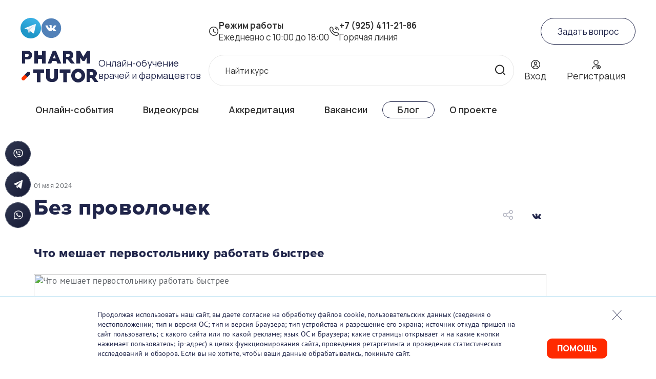

--- FILE ---
content_type: text/html; charset=UTF-8
request_url: https://pharmtutor.ru/blog/bez-provolochek/
body_size: 34961
content:
<script>
    let userIdBitrix;
</script>

<!DOCTYPE html>
<!--[if lt IE 8]> <html class="ie ie7 lte9 lte8 lte7" lang="ru"> <![endif]-->
<!--[if IE 8]> <html class="ie ie8 lte9 lte8" lang="ru"> <![endif]-->
<!--[if IE 9]> <html class="ie ie9 lte9" lang="ru"> <![endif]-->
<!--[if gt IE 9]> <html lang="ru"> <![endif]-->

<!--[if !IE]><!-->
<html class="no-js" lang="ru">
<!--<![endif]-->

<head>

    <style>
        #block-block {
            position: fixed;
            top: 0px;
            right: 0px;
            bottom: 0px;
            left: 0px;
            background-color: grey;
            z-index: 50000;
            text-align: center;
            padding-top: 200px;
            color: #20254a;
            font-weight: 900;
            font-size: 150%;
            opacity: 0.9;
        }

        #loader-on-start-time {
            display: block;
            margin: auto;
            margin-top: 10px;
        }

        /* HTML: <div class="loader"></div> */
        .loader-on-start {
            display: block;
            margin: auto;
            width: 60px;
            aspect-ratio: 1;
            background: linear-gradient(#dc1818 0 0) bottom/100% 0% no-repeat #ccc;
            -webkit-mask: radial-gradient(circle at 60% 65%, #000 62%, #0000 65%) top left,
            radial-gradient(circle at 40% 65%, #000 62%, #0000 65%) top right,
            linear-gradient(to bottom left, #000 42%, #0000 43%) bottom left,
            linear-gradient(to bottom right, #000 42%, #0000 43%) bottom right;
            -webkit-mask-size: 50% 50%;
            -webkit-mask-repeat: no-repeat;
            animation: l19 2s infinite linear;
        }

        @keyframes l19 {
            90%, 100% {
                background-size: 100% 100%
            }
        }
    </style>
    <script type="application/ld+json">
        {
            "@context": "https://schema.org/",
            "@type": "BreadcrumbList",
            "itemListElement": [
                {
                    "@type": "ListItem",
                    "position": 1,
                    "name": "Главная",
                    "item": "https://pharmtutor.ru/"
                },
                {
                    "@type": "ListItem",
                    "position": 2,
                    "name": "Видеокурсы",
                    "item": "https://pharmtutor.ru/videocourses/"
                },
                {
                    "@type": "ListItem",
                    "position": 3,
                    "name": "Онлайн-события",
                    "item": "https://pharmtutor.ru/webinars/"
                },
                {
                    "@type": "ListItem",
                    "position": 4,
                    "name": "Блог",
                    "item": "https://pharmtutor.ru/blog/"
                },
                {
                    "@type": "ListItem",
                    "position": 5,
                    "name": "Онлайн-школы",
                    "item": "https://pharmtutor.ru/university/"
                },
                {
                    "@type": "ListItem",
                    "position": 6,
                    "name": "Контакты",
                    "item": "https://pharmtutor.ru/contacts/"
                },
                {
                    "@type": "ListItem",
                    "position": 7,
                    "name": "О проекте",
                    "item": "https://pharmtutor.ru/about/"
                }
            ]
        }
    </script>

    <!--Global site tag (gtag.js) - Google Analytics -->
    <script async src="https://www.googletagmanager.com/gtag/js?id=UA-105863197-1"></script>
    <script>
        window.dataLayer = window.dataLayer || [];

        function gtag() {
            dataLayer.push(arguments);
        }

        gtag('js', new Date());

        gtag('config', 'UA-105863197-1');
    </script>

    <!-- Yandex.Metrika counter -->
    <script type="text/javascript">
        (function (d, w, c) {
            (w[c] = w[c] || []).push(function () {
                try {
                    w.yaCounter48146600 = new Ya.Metrika({
                        id: 48146600,
                        clickmap: true,
                        trackLinks: true,
                        accurateTrackBounce: true
                    });
                } catch (e) {
                }
            });

            var n = d.getElementsByTagName("script")[0],
                s = d.createElement("script"),
                f = function () {
                    n.parentNode.insertBefore(s, n);
                };
            s.type = "text/javascript";
            s.async = true;
            s.src = "https://mc.yandex.ru/metrika/watch.js";

            if (w.opera == "[object Opera]") {
                d.addEventListener("DOMContentLoaded", f, false);
            } else {
                f();
            }
        })(document, window, "yandex_metrika_callbacks");
    </script>

    <noscript>
        <div><img src="https://mc.yandex.ru/watch/48146600" style="position:absolute; left:-9999px;" alt=""/></div>
    </noscript>
    <!-- Yandex.Metrika counter -->
    <script type="text/javascript">
        (function (m, e, t, r, i, k, a) {
            m[i] = m[i] || function () {
                (m[i].a = m[i].a || []).push(arguments)
            };
            m[i].l = 1 * new Date();
            k = e.createElement(t), a = e.getElementsByTagName(t)[0], k.async = 1, k.src = r, a.parentNode.insertBefore(k, a)
        })
        (window, document, "script", "https://mc.yandex.ru/metrika/tag.js", "ym");

        ym(48146600, "init", {
            clickmap: true,
            trackLinks: true,
            accurateTrackBounce: true,
            webvisor: true
        });
    </script>


    <noscript>
        <div><img src="https://mc.yandex.ru/watch/48146600" style="position:absolute; left:-9999px;" alt=""/></div>
    </noscript>
    <!-- /Yandex.Metrika counter -->
    <meta name="yandex-verification" content="3d3790997071e972"/>
    <meta http-equiv="X-UA-Compatible" content="IE=edge">
    <meta name="keywords" content="Без проволочек">
    <meta property="og:title" content="Без проволочек" />
    <meta name="description" content="Без проволочек">
    <meta property="og:description" content="Без проволочек" />
    <meta property="og:image"
          content="https://pharmtutor.ru/upload/resize_cache/iblock/38e/1278_656_2/38e407b339b152e175645c0d32ddc347.png"/>
    <meta name="viewport" content="width=device-width, initial-scale=1.0">
    <meta name="format-detection" content="telephone=no">
    <meta name="cmsmagazine" content="722a4606a63bb47360a377f96b38fbbd"/>
    <meta name="mailru-verification" content="68faca0496440823"/>
    <meta property="fb:app_id" content="345519949219161"/>



    
    
    <title>Без проволочек</title>
    <meta http-equiv="Content-Type" content="text/html; charset=UTF-8" />
<link href="/local/templates/pharmtutor/components/bitrix/main.register/pharm_register/style.min.css?1746893941442" type="text/css"  data-template-style="true"  rel="stylesheet" />
<link href="/local/templates/pharmtutor/template_styles.css?174689394128563" type="text/css"  data-template-style="true"  rel="stylesheet" />
<script>if(!window.BX)window.BX={};if(!window.BX.message)window.BX.message=function(mess){if(typeof mess==='object'){for(let i in mess) {BX.message[i]=mess[i];} return true;}};</script>
<script>(window.BX||top.BX).message({"pull_server_enabled":"Y","pull_config_timestamp":1688467498,"shared_worker_allowed":"Y","pull_guest_mode":"N","pull_guest_user_id":0,"pull_worker_mtime":1750945407});(window.BX||top.BX).message({"PULL_OLD_REVISION":"Для продолжения корректной работы с сайтом необходимо перезагрузить страницу."});</script>
<script>(window.BX||top.BX).message({"JS_CORE_LOADING":"Загрузка...","JS_CORE_NO_DATA":"- Нет данных -","JS_CORE_WINDOW_CLOSE":"Закрыть","JS_CORE_WINDOW_EXPAND":"Развернуть","JS_CORE_WINDOW_NARROW":"Свернуть в окно","JS_CORE_WINDOW_SAVE":"Сохранить","JS_CORE_WINDOW_CANCEL":"Отменить","JS_CORE_WINDOW_CONTINUE":"Продолжить","JS_CORE_H":"ч","JS_CORE_M":"м","JS_CORE_S":"с","JSADM_AI_HIDE_EXTRA":"Скрыть лишние","JSADM_AI_ALL_NOTIF":"Показать все","JSADM_AUTH_REQ":"Требуется авторизация!","JS_CORE_WINDOW_AUTH":"Войти","JS_CORE_IMAGE_FULL":"Полный размер"});</script>

<script src="/bitrix/js/main/core/core.min.js?1750947563230432"></script>

<script>BX.Runtime.registerExtension({"name":"main.core","namespace":"BX","loaded":true});</script>
<script>BX.setJSList(["\/bitrix\/js\/main\/core\/core_ajax.js","\/bitrix\/js\/main\/core\/core_promise.js","\/bitrix\/js\/main\/polyfill\/promise\/js\/promise.js","\/bitrix\/js\/main\/loadext\/loadext.js","\/bitrix\/js\/main\/loadext\/extension.js","\/bitrix\/js\/main\/polyfill\/promise\/js\/promise.js","\/bitrix\/js\/main\/polyfill\/find\/js\/find.js","\/bitrix\/js\/main\/polyfill\/includes\/js\/includes.js","\/bitrix\/js\/main\/polyfill\/matches\/js\/matches.js","\/bitrix\/js\/ui\/polyfill\/closest\/js\/closest.js","\/bitrix\/js\/main\/polyfill\/fill\/main.polyfill.fill.js","\/bitrix\/js\/main\/polyfill\/find\/js\/find.js","\/bitrix\/js\/main\/polyfill\/matches\/js\/matches.js","\/bitrix\/js\/main\/polyfill\/core\/dist\/polyfill.bundle.js","\/bitrix\/js\/main\/core\/core.js","\/bitrix\/js\/main\/polyfill\/intersectionobserver\/js\/intersectionobserver.js","\/bitrix\/js\/main\/lazyload\/dist\/lazyload.bundle.js","\/bitrix\/js\/main\/polyfill\/core\/dist\/polyfill.bundle.js","\/bitrix\/js\/main\/parambag\/dist\/parambag.bundle.js"]);
</script>
<script>(window.BX||top.BX).message({"LANGUAGE_ID":"ru","FORMAT_DATE":"DD.MM.YYYY","FORMAT_DATETIME":"DD.MM.YYYY HH:MI:SS","COOKIE_PREFIX":"BITRIX_SM","SERVER_TZ_OFFSET":"10800","UTF_MODE":"Y","SITE_ID":"s1","SITE_DIR":"\/","USER_ID":"","SERVER_TIME":1769149659,"USER_TZ_OFFSET":0,"USER_TZ_AUTO":"Y","bitrix_sessid":"ff7e961053b570cec07d38228082dabe"});</script>


<script src="/bitrix/js/pull/protobuf/protobuf.min.js?174689386676433"></script>
<script src="/bitrix/js/pull/protobuf/model.min.js?174689386614190"></script>
<script src="/bitrix/js/main/core/core_promise.min.js?17468938322490"></script>
<script src="/bitrix/js/rest/client/rest.client.min.js?17468938039240"></script>
<script src="/bitrix/js/pull/client/pull.client.min.js?175094540849849"></script>
<script>
					(function () {
						"use strict";

						var counter = function ()
						{
							var cookie = (function (name) {
								var parts = ("; " + document.cookie).split("; " + name + "=");
								if (parts.length == 2) {
									try {return JSON.parse(decodeURIComponent(parts.pop().split(";").shift()));}
									catch (e) {}
								}
							})("BITRIX_CONVERSION_CONTEXT_s1");

							if (cookie && cookie.EXPIRE >= BX.message("SERVER_TIME"))
								return;

							var request = new XMLHttpRequest();
							request.open("POST", "/bitrix/tools/conversion/ajax_counter.php", true);
							request.setRequestHeader("Content-type", "application/x-www-form-urlencoded");
							request.send(
								"SITE_ID="+encodeURIComponent("s1")+
								"&sessid="+encodeURIComponent(BX.bitrix_sessid())+
								"&HTTP_REFERER="+encodeURIComponent(document.referrer)
							);
						};

						if (window.frameRequestStart === true)
							BX.addCustomEvent("onFrameDataReceived", counter);
						else
							BX.ready(counter);
					})();
				</script>
<meta property="og:url" content="http://pharmtutor.ru/blog/bez-provolochek/"/> 
<meta property="og:type" content="article"/> 
<meta property="og:title" content="Без проволочек"/> 
<meta property="og:description" content="Что мешает первостольнику работать быстрее    	 	 	 		 Помните нев�"/>
<meta property="og:image" content="http://pharmtutor.ru/upload/iblock/9e3/9e35d45550e76f06a661168c9a73ae03.jpg"/> 




    <link rel="stylesheet" type="text/css" href="/local/templates/pharmtutor/_html/css/styles.css?v=1.79"/>
    <link rel="icon" href="https://pharmtutor.ru/pharm_tutor_pill.png" type="image/png"/>

    <!-- <link rel="stylesheet" type="text/css" href="/_html/css/styles.min.css"/> -->

    <!--[if lte IE 9]>
    <link rel="stylesheet" type="text/css" href="/_html/css/styles-ie.css"/>
    <![endif]-->

    <!--[if lt IE 9]>
    <script src="http://html5shiv.googlecode.com/svn/trunk/html5.js"></script><![endif]-->
    <script src="/local/templates/pharmtutor/_html/js/jquery-1.11.3.min.js" type="text/javascript"></script>
    <!--<script src="/_html/js/plugins.js" type="text/javascript"></script>-->
    <script src="/local/templates/pharmtutor/_html/js_src/plugins.js?v=1.22" type="text/javascript"></script>

    <link rel="preconnect" href="https://fonts.googleapis.com">
    <link rel="preconnect" href="https://fonts.gstatic.com" crossorigin>
    <link href="https://fonts.googleapis.com/css2?family=Manrope:wght@200..800&display=swap" rel="stylesheet">
    <link rel="stylesheet" href="https://cdn.jsdelivr.net/npm/swiper@11/swiper-bundle.min.css"/>

    <script src="https://cdn.jsdelivr.net/npm/swiper@11/swiper-bundle.min.js"></script>


    <script>
        document.documentElement.className = document.documentElement.className.replace(new RegExp('(?:^|\\s)' + 'no-js' + '(?:\\s|$)'), '');
        if (!window.global) {
            window.global = {};
        }
        window.global.SITE_TEMPLATE_PATH = ""; // in "build" version change on "/local/templates/pharmtutor"
    </script>

    <script src="/local/templates/pharmtutor/_html/js_src/base.js?v=1.32" type="text/javascript"></script>


    <link href="https://cdn.jsdelivr.net/npm/suggestions-jquery@latest/dist/css/suggestions.min.css" rel="stylesheet"/>
    <script src="https://cdn.jsdelivr.net/npm/suggestions-jquery@latest/dist/js/jquery.suggestions.min.js"
            type="text/javascript"></script>

    <script src="https://telegram.org/js/telegram-web-app.js"></script>

    <meta name="yandex-verification" content="876f935bb8088d8a"/>

    <!-- Google Tag Manager -->
    <!--<script>(function(w,d,s,l,i){w[l]=w[l]||[];w[l].push({'gtm.start':
    new Date().getTime(),event:'gtm.js'});var f=d.getElementsByTagName(s)[0],
    j=d.createElement(s),dl=l!='dataLayer'?'&l='+l:'';j.async=true;j.src=
    'https://www.googletagmanager.com/gtm.js?id='+i+dl;f.parentNode.insertBefore(j,f);
    })(window,document,'script','dataLayer','GTM-PZM8J4B');</script>-->
    <!-- End Google Tag Manager -->

    <!-- Facebook Pixel Code -->
    <!-- отсключаем пока его -->
    <!-- <script>
        !function (f, b, e, v, n, t, s) {
            if (f.fbq) return;
            n = f.fbq = function () {
                n.callMethod ?
                    n.callMethod.apply(n, arguments) : n.queue.push(arguments)
            };
            if (!f._fbq) f._fbq = n;
            n.push = n;
            n.loaded = !0;
            n.version = '2.0';
            n.queue = [];
            t = b.createElement(e);
            t.async = !0;
            t.src = v;
            s = b.getElementsByTagName(e)[0];
            s.parentNode.insertBefore(t, s)
        }(window, document, 'script',
            'https://connect.facebook.net/en_US/fbevents.js');
        fbq('init', '731012094340940');
        fbq('track', 'PageView');
    </script>
    <noscript><img height="1" width="1" style="display:none"
                   src="https://www.facebook.com/tr?id=731012094340940&ev=PageView&noscript=1"
        /></noscript>
    -->
    <!-- End Facebook Pixel Code -->
    
</head>



<body class="">
<!-- Google Tag Manager (noscript) -->
<div class="cookietemp hide"></div>



<noscript>
    <iframe src="https://www.googletagmanager.com/ns.html?id=GTM-PZM8J4B" height="0" width="0" style="display:none;visibility:hidden"></iframe>
</noscript>
<!-- End Google Tag Manager (noscript) -->

<!-- отображается именно этот-->
<div itemprop="description" style="display:none;">
    ФармТьютор - это сообщество провизоров и фармацевтов, которым интересна тема онлайн-обучения. Просматривайте
    видеокурсы в удобное для вас время с любых устройств.
</div>
<!--<h0 style="font-size:0;max-height:0px;padding:0;margin:0;">_ФармТьютор - это сообщество провизоров и фармацевтов, которым интересна тема онлайн-обучения. Просматривайте видеокурсы в удобное для вас время с любых устройств.</h0>--->
     
<style>
	.chat-greeting-popup--hidden{
		opacity: 0;
    	visibility: hidden;
    	display: none;
	}
	.chat{
		background-color: white;
		border-bottom-right-radius: 5px;
		border-bottom-left-radius: 5px;
	}
	.team__chat{
		position: fixed;
		right: 50px;
		bottom: 110px;
		z-index: 1000;
		/*border: 1px solid #E5E5E5;*/
		border-radius:5px;
		background-color: white;
		
		background: rgb(229, 48, 89);
		background-color: #24457D;
		box-shadow: 0 1px 3px 0 rgba(0,0,0,.2),0 5px 10px 0 rgba(0,0,0,.1);
		/*min-height: 550px;
		max-height: 550px;*/
		padding:7px;
		padding:0;
		transition:1s;
		color:#231F20;
		color:white;
		box-shadow: -8px 8px 20px #24457D;
		max-width: 400px;
	}
	.team-chat_close{
		font-size: 150%;
		text-align: right;
		cursor: pointer;
		display: inline-block;
	}
	.team-chat__title {
    	/*padding: 0 0 15px 0;*/
    	font-style: normal;
    	font-weight: 600;
    	/*font-size: 20px;*/
    	line-height: normal;
    	color:white;
    	text-align:center;
    	display: inline-block;
    	min-width: 87%;
    	vertical-align: initial;
		text-transform: uppercase;
}
.team-chat__title_block{
	display: inline-block;
	min-width: 100%;
	padding: 5px 0 8px;
}
.chat {
    position: relative;
    
}

.chat__messages-wraper{
	max-height: 330px;
	min-height: 186px;
	overflow-y: scroll;
	background-color: white;
}
.chat__messages-wraper::-webkit-scrollbar {
  display: none;
}

.chat-greeting-popup__text{
	padding:20px 5px;
	color: #24457D;
}
.chat-message__text {
    margin-bottom: 7px;
    margin-left:5px;
    border-radius: 3px;
    padding: 16px 18px 16px 25px;
    font-size: 14px;
    line-height: 20px;
    color: #4F505E;
    color: #fff;
    background-color:#ED5478;
    background-color: #24457D;
    max-width:70%;
    text-align:left;
    /*box-shadow: 10px 10px 10px gray;*/
}



.chat-message__username {
    margin-bottom: 4px;
    font-size: 12px;
    line-height: 15px;
    color: #939393;
    margin-left:5px;
    text-align:left;
}
.chat-message__time {
    font-size: 12px;
    line-height: 15px;
    color: #939393;
	margin-left:5px;
	text-align:left;
}
.chat-message--consultant {
    margin-left: auto;
    text-align: right;
}
.chat-message--consultant .chat-message__text {
    
    background-color: #F37E99;
    background-color: #CEDCF2;
	color:#231F20;
	
	color: #fff;
	color: #4F505E;
	text-align: right;
}
.chat-message--consultant .chat-message__time {
    text-align: right;
    margin-right:5px;
}
.chat-message--consultant .chat-message__username {
    text-align: right;
    margin-right:5px;
}
.chat-message--consultant .chat-message__text {
	margin-left: auto;
	margin-right:5px;
	/*box-shadow: -10px 10px 10px gray;*/
    /*text-align: right;
    margin-right:5px;*/
}
.chat-controls {
    padding: 13px;
}
.chat__controls {
    background-color: #fff;
	box-shadow: inset 0 1px 0 rgba(173,173,173,0.1);
	border-bottom-right-radius: 5px;
	border-bottom-left-radius: 5px;
	border-right-color:#cac3c3;
	border-right-width: 0.1px;
	border-right-style: solid;
}
.chat-controls__input, .control__input {
	display: inline-block;
    height: 50px;
    margin-left: 20px;
    resize: none;
    font-size: 14px;
    line-height: 18px;
    max-width:85%;
    min-width:85%;
    border: 1px solid #E5E5E5;
    margin:0 0 10px 0;
    border-color: #baedfd;
    border-color: #c2c8cc;
	border-width: 0px;
	box-shadow: 0 0 1px gray;
	border-radius: 3px;
	color: #24457D;
}

.control__input {
	height: 40px;
	max-width:100%;
    min-width:100%;
    color: #24457D;
    background-color: white;
}
.chat-controls__button-wrapper{
	display: inline-block;
	width: 123px;
}
.button {
    display: inline-block;
    user-select: none;
    border: none;
    cursor: pointer;
    vertical-align: middle;
}
.button--primary {
    padding: 10px;
    font-weight: 600;
    color: #fff;
	text-transform: uppercase;
	text-align: center;
	
	background-color: rgb(229, 48, 89);
	background-color:#24457D;
    transition: .3s;
}
.chat-controls__button {
    width: 123px;
    font-size: 14px;
    line-height: 18px;
    border-radius:3px;
}
.chat-controls__file-uploader-wrapper{
	display: inline-block;
	max-width:10%;
	min-height: 40px;
	vertical-align: top;
	max-height: 40px;
}
.chat-controls__file-uploader {
	display: inline-block;
    width: 25px;
    height: 35px;
    background: url("/upload/icon-clip-2.svg") center/contain no-repeat;
    border: none;
    cursor: pointer;
}
.chat-controls__file-uploader input {
    display: none;
}
.hide{
	display:none;
}
.chat_button{
	border-radius: 10px;
	position: fixed;
	z-index: 1000;
	min-width: 75px;
	padding:10px 20px;
	/*min-height: 75px;*/
	right: 95px;
	bottom: 20px;
	/*background: url("http://pharmtutor.ru/upload/medialibrary/7a0/7a0b0c285ce7cd606b8027b4c89da271.png") center/contain no-repeat;*/
	
	background-color: rgb(229, 48, 89);
	background-color:#ff2a00;
	background-size: 55%;
	background-position-y: 20px;
	/*box-shadow: 0 0 20px #0064ff;*/
	/*opacity: 0.75;*/
	transition:1s;
	color:white;
	font-weight:800;
}
.chat_button:hover{
	opacity: 0.9;
	cursor: pointer;
	transition:1s;
	box-shadow: 0 0 20px rgb(229, 48, 89);
	box-shadow: 0 0 20px #ff2a00;
}
#chat-popup-button{
	margin:20px 0 30px;
	border-radius: 3px;
}
.chat-greeting-popup__inner{
	padding:0 13px;
}
@media all and (max-width: 1100px) {
	.chat_button{
      right: 65px;
      bottom: 11px;
	}
}
</style>
<!--
-->
<!--<div style="text-align:center;">
	<script style='margin:auto;margin-top:30px;margin-bottom:30px;' type="text/javascript" src="https://embed.clickmeeting.com/embed_conference.html?r=1711411062797557&w=1300&h=768"></script>
<div>-->

    <div class="team__chat team-chat hide" id="chat">
    	<div class="team-chat__title_block">
    		<h2 class="team-chat__title">Чат службы поддержки</h2>
    		<p class="team-chat_close js-close-chat">×</p>
    	</div>
      <div class="team-chat__chat chat">
        <div class="chat__greeting-popup chat-greeting-popup" id="chat-popup">
          <div class="chat-greeting-popup__inner">
            <p class="chat-greeting-popup__text">Пожалуйста, представьтесь, перед началом диалога</p>
            
            <p class="chat-greeting-popup__text" id="mess-window-show" style="display:none;"></p>
            <div class="control chat-greeting-popup__control">
              <input class="control__input" id="chat-username" name="USERNAME" placeholder="Имя" value="" required>
            </div>
            <div class="control chat-greeting-popup__control">
              <input class="control__input"  value="" id="chat-phone" name="PHONE" placeholder="Номер телефона" required>
            </div>
            <div class="control chat-greeting-popup__control">
              <input class="control__input" id="chat-email"   value="" name="EMAIL" placeholder="E-mail" required type="email">
            </div>
            <input id="chat-email" name="EMAIL" type="hidden" value="">
            <input id="chat-phone" name="PHONE" type="hidden" value="">
            <button class="chat-greeting-popup__button button button--primary button--mini" type="button"  id="chat-popup-button">Начать диалог</button>
          </div>
        </div>
        <div class="chat__messages-wraper">
          <div class="chat__messages" id="chat-messages">
          </div>
          <p class="chat-greeting-popup__text" style="padding-top: 0px;"><b>Настоятельно просим, перед тем как задать вопрос, посмотреть <a style="text-decoration:underline;" href="https://pharmtutor.ru/FAQ/">тут</a>, уверены, в нашей базе уже есть ответ на ваш вопрос😉</b></p>
        </div>
        <div class="chat__controls chat-controls">
		  
          <form class="chat-controls__form" id="chat-send-message-form" action="/chat_api.php" method="post" enctype="multipart/form-data">
            
            <textarea class="chat-controls__input" name="MESSAGE" placeholder="Текст сообщения..." id="chat-message" ></textarea>
            <div class="chat-controls__file-uploader-wrapper">
              <label class="chat-controls__file-uploader" title="Загрузить файл: не более 5мб">
                <input name="FILE" type="file" id="chat-file">
              </label>
            </div>
            <div class="chat-controls__button-wrapper">
              <input type="hidden" name="TYPE" value="ADD_MESSAGE">
              <input type="hidden" name="DIALOG_ID" value="">
              <button class="chat-controls__button button button--primary button--mini" id="chat-send-message" >Отправить</button>
              
            </div>
          </form>
        </div>
      </div>
    </div>
    
      <div class="chat_button js-chat_button">ПОМОЩЬ</div>
      <script>
      
      function scrollChatMessageContainerToBottom() {
          	//console.log('до - ',chatMessagesContainer.scrollHeight,chatMessagesContainer.scrollTop);
             //chatMessagesContainer.scrollTop = chatMessagesContainer.scrollHeight;
             //chatMessagesContainer.scrollTop = 600;
             document.querySelector(".chat__messages-wraper").scrollTop = document.querySelector(".chat__messages-wraper").scrollHeight;
             //console.log(chatMessagesContainer,chatMessagesContainer.scrollHeight,chatMessagesContainer.scrollTop);
          }
          
      document.querySelector('.js-chat_button').addEventListener('click',()=>{
      	 document.querySelector('#chat').classList.toggle('hide');
      	 document.querySelector('.js-chat_button').classList.toggle('hide')
      });
      document.querySelector('.js-close-chat').addEventListener('click',()=>{
      	 document.querySelector('#chat').classList.toggle('hide');
      	 document.querySelector('.js-chat_button').classList.toggle('hide')
      });
      
    	let inputUserArea = document.getElementById("chat-message");
		inputUserArea.addEventListener("keyup", function(event) {
			
			
			if(event.target.value.length > 5){
				//ask FAQ
				
				getFromFaq(event.target.value);
			}
			
			if (event.keyCode === 13) {
    			event.preventDefault();
    			document.getElementById("chat-send-message").click();
    			//document.querySelector(".chat__messages-wraper").scrollTop = 3000;
    			scrollChatMessageContainerToBottom();
			}
		}); 
		
		function getFromFaq(strtoserver){
				//console.log(strtoserver);
				//return;
				let xhr = new XMLHttpRequest();
		
				//webinar_pop_up_ask_register_save.php
				//document.querySelector('#send-like-ask')
				let userAr = "faqstr="+strtoserver;
				
				xhr.open("POST", 'https://pharmtutor.ru/FAQ/api_faq.php', true);

				xhr.setRequestHeader("Content-Type", "application/x-www-form-urlencoded");
				xhr.addEventListener("load", onLoad);
				xhr.send(userAr);

				function onLoad() {
				//xhr.responseText;
				console.log('ответ от сервера - ',xhr.responseText);
				if (xhr.responseText){
        	   //console.log('данные обновлены!!'); 
					//document.querySelector('#output').innerText = xhr.responseText;
						setTimeout(()=>{
							//document.querySelector('.js-webinar-show-participate').style.display = 'none';
							//document.location.reload(true);
						},3000);
					}
				}
		}
		
        (function() {
          if ($id = getDialogId()) {
            loadMessages(getDialogId());

            setDialogId($id);
          }

          var interval = setInterval(function() {
            if ($id = getDialogId()) {

              loadMessages(getDialogId());
              setDialogId($id);
            }
          }, 22233);

          setTimeout(function() {
            clearInterval(interval);
            //alert("Время сеанса завершено, пожалуйста, перезагрузите страницу.");
          }, 7200000)

          function setDialogId(id) {
            var dialogIdInput = document.querySelector("[name='DIALOG_ID']");

            dialogIdInput.value = id;
          }

          var chatMessagesContainer = document.getElementById("chat-messages");
          var chatSendMessageForm = document.getElementById("chat-send-message-form");
          var chatMessage = document.getElementById("chat-message");
          
          //chatMessagesContainer.scrollTop = 1400;

          /*var onkeyupHandler = function(e) {
              if (e.keyCode === 13) {
                sendMessage();

                e.preventDefault();
              }
          }

          chatMessage.addEventListener("focus", function(e) {
            document.addEventListener("keyup", onkeyupHandler);
          })

          chatMessage.addEventListener("blur", function(e) {
            document.removeEventListener("keyup", onkeyupHandler);
          })*/


          chatSendMessageForm.addEventListener("submit", function(e) {
            e.preventDefault();

            sendMessage();
          })

          function sendMessage() {
            if (chatMessage.value) {
              var data = getDataObjectForMessageTemplate(chatMessage.value);

              renderMessage(data);

              createMessage({
                text: chatMessage.value
              })

              chatMessage.value = '';
            }
          }

          function renderMessage(data) {
            var messageTemplate = getMessageTemplate(data);

            chatMessagesContainer.appendChild(messageTemplate);

            scrollChatMessageContainerToBottom();
          }

          function getDataObjectForMessageTemplate(value) {
            var date = new Date();

            return {
              UF_NAME: "Вы",
              UF_TEXT: value,
              UF_CREATED: date.getHours() + ':' + 
                (date.getMinutes() < 9 ? "0" + date.getMinutes() : date.getMinutes())
            }
          }

          function createMessage(data) {
            var xhr = new XMLHttpRequest();
            
            if(!getDialogId()){
            	alertError();
            	return;
            }

            xhr.open('POST', '/menu/chat/1/chat_api.php', true);
            xhr.setRequestHeader('Content-Type', 'application/x-www-form-urlencoded');

            xhr.onreadystatechange = function() {
              if (xhr.readyState != 4) 
                return;

              if (xhr.status != 200) {
                alertError();
              } else {
                var response = JSON.parse(xhr.responseText);

                setStatusGreetingPopup(false);

                if (response && response.data && response.data.DIALOG_ID) {
                  storeDialogId(response.data.DIALOG_ID);
                }
              }
            }
            
            var username = document.getElementById("chat-username");
            var phone = document.getElementById("chat-phone");
            var email = document.getElementById("chat-email");
            
            /*if(!username.value || (!phone.value && !email.value)){
            	document.querySelector("#mess-window-show").style.display = 'block';
            	document.querySelector("#mess-window-show").innerText = 'Заполните имя и телефон или почту';
            	setTimeout(()=>{
					document.querySelector("#mess-window-show").style.display = 'none';
            		document.querySelector("#mess-window-show").innerText = '';
        	   },6000);
        	   return;
            }*/
            
            let userid = '';
            let userlogin = '';
            userid = '0';
            userlogin = '';


			xhr.send(
            "TYPE=ADD_MESSAGE&TEXT=" + encodeURIComponent(data.text) 
             + "&DIALOG_ID=" + getDialogId()
            + "&username=" + username.value
            + "&phone=" + phone.value
            + "&email=" + email.value
            + "&id=" + userid
            + "&login=" + userlogin
            );
          }

          function loadMessages(dialogId) {
            var xhr = new XMLHttpRequest();

            xhr.open('POST', '/menu/chat/1/chat_api.php', true);
            xhr.setRequestHeader('Content-Type', 'application/x-www-form-urlencoded');

            xhr.onreadystatechange = function() {
              if (xhr.readyState != 4) return;

              if (xhr.status != 200) {
                //alertError();
                //нужен ли тут вывод ошибки?
              } else {
                var response = JSON.parse(xhr.responseText);

                if (response && response.data && response.data.MESSAGES && response.data.MESSAGES.length) {
                  chatMessagesContainer.innerHTML = "";

                  for(var i = 0; i < response.data.MESSAGES.length; i++) {
                    renderMessage(response.data.MESSAGES[i]);
                  }
                }
              }
            }

            xhr.send("TYPE=GET_DIALOG_MESSAGES&DIALOG_ID=" + getDialogId());
          }

          function getMessageTemplate(data) {
            var messageElement = document.createElement("div");

            var name = data.UF_NAME ? data.UF_NAME : (data.UF_FROM_CONSULTANT === "1" ? "Консультант" : "Вы")

            messageElement.innerHTML = '<div class="chat__message chat-message' + 
            (data.UF_FROM_CONSULTANT === "1" ? " chat-message--consultant":"") + '">' +
              '<p class="chat-message__username">' + name + '</p>' +
              '<p class="chat-message__text">' + data.UF_TEXT + '</p>' +
              '<p class="chat-message__time">' + data.UF_CREATED + '</p>' +
            '</div>'

            return messageElement;
          }
          
         /* function scrollChatMessageContainerToBottom() {
          	//console.log('до - ',chatMessagesContainer.scrollHeight,chatMessagesContainer.scrollTop);
             //chatMessagesContainer.scrollTop = chatMessagesContainer.scrollHeight;
             //chatMessagesContainer.scrollTop = 600;
             document.querySelector(".chat__messages-wraper").scrollTop = document.querySelector(".chat__messages-wraper").scrollHeight;
             //console.log(chatMessagesContainer,chatMessagesContainer.scrollHeight,chatMessagesContainer.scrollTop);
          }
*/
          var chatPopupContainer = document.getElementById("chat-popup");
          var chatPopupButton = document.getElementById("chat-popup-button");

          //create dialog
          initDialog();

          chatPopupButton.addEventListener("click", function(e) {
            e.preventDefault();

            var username = document.getElementById("chat-username");
            var phone = document.getElementById("chat-phone");
            var email = document.getElementById("chat-email");
            
            if(!username.value || (!phone.value && !email.value)){
            	document.querySelector("#mess-window-show").style.display = 'block';
            	document.querySelector("#mess-window-show").innerText = 'Заполните имя и телефон или почту';
            	setTimeout(()=>{
					document.querySelector("#mess-window-show").style.display = 'none';
            		document.querySelector("#mess-window-show").innerText = '';
        	   },6000);
        	   return;
            }
            
            let userid = '';
            let userlogin = '';
            userid = '0';
            userlogin = '';

            var data = {
              username: username.value,
              phone: phone.value,
              email: email.value,
              id:userid,
              login:userlogin
            }

            createDialog(data);
          })

          function createDialog(data) {
            var xhr = new XMLHttpRequest();

            xhr.open('POST', '/menu/chat/1/chat_api.php', true);
            xhr.setRequestHeader('Content-Type', 'application/x-www-form-urlencoded');

            setLoadingStatusForPopupButton(true);

            xhr.onreadystatechange = function() {
              if (xhr.readyState != 4) 
                return;

              if (xhr.status != 200) {
                alertError();
              } else {
                var response = JSON.parse(xhr.responseText);

                setStatusGreetingPopup(false);

                if (response && response.data && response.data.DIALOG_ID) {
                  storeDialogId(response.data.DIALOG_ID);
                }
              }

              setLoadingStatusForPopupButton(false);
            }

            xhr.send("TYPE=ADD_DIALOG&USERNAME=" 
            + encodeURIComponent(data.username) 
            + "&PHONE=" + encodeURIComponent(data.phone) 
            + "&ID=" + encodeURIComponent(data.id) 
            + "&LOGIN=" + encodeURIComponent(data.login) 
            + "&EMAIL=" + encodeURIComponent(data.email));
          }

          function setLoadingStatusForPopupButton(isLoading) {
            if (isLoading) {
              chatPopupButton.disabled = true;
              chatPopupButton.innerHTML = "Загрузка..."
            } else {
              chatPopupButton.disabled = false;
              chatPopupButton.innerHTML = "Начать диалог"
              
            }
          }

          function alertError() {
             alert("Возникла ошибка, пожалуйста, перезагрузите страницу и попробуйте повторить операцию");
          }

          function setStatusGreetingPopup(isShown, immediately) {
            var classForHide = "chat-greeting-popup--hidden";
            var classList = chatPopupContainer.classList;

            if(isShown) {
              if (immediately) {
                chatPopupContainer.style.display = "block";
                //document.querySelector(".js-show-message-chat").classList.remove('hide');
              }

              if(classList.contains(classForHide)) {
                classList.remove(classForHide);
              }
            } else {
              if (immediately) {
                chatPopupContainer.style.display = "none";
              }

              if(!classList.contains(classForHide)) {
                classList.add(classForHide);
                document.querySelector('.chat__messages-wraper').style.minHeight = '385px';
              }
            }
          }

          function initDialog() {
            var dialogId = getDialogId();

            if (dialogId) {
              setStatusGreetingPopup(false, true);
            }
          }

          function storeDialogId(dialogId) {
            localStorage.setItem("dialogId", dialogId);
            if(dialogId){
            	document.querySelector("#chat-send-message").style.display = 'block';
            	document.querySelector("#chat-message").style.display = 'inline-block';
            	
            }
            //console.log('записываем диалогид - ',localStorage.dialogId);
            //почему то иногда нет диалогид, может попробовать записать в куки
          }

          function getDialogId() {
          	//console.log('получаем диалогид - ',localStorage.dialogId,localStorage);
          	if(!localStorage.dialogId){
          		document.querySelector("#chat-send-message").style.display = 'none';
          		document.querySelector("#chat-message").style.display = 'none';
          	}
            return localStorage.dialogId;
          }

          //file 
          var fileUploader = document.getElementById("chat-file");

          fileUploader.addEventListener("change", function() {
            var filename = fileUploader.files[0].name;

            if (fileUploader.files[0].size / 1024 / 1024 > 5) {
              alert("Ограничение на размер файла 5мб");
              return;
            }

            if (filename) {
              var message = "Загружен файл " + filename;

              var data = getDataObjectForMessageTemplate(message );

              renderMessage(data);

              chatSendMessageForm.submit();

              /*createMessage({
                text: message
              })*/
            }
          })
        } )()
      </script>

<!-- снег сделать по дате, новый год, украшения, игрушки-->
<!-- лого меняем тут /local/templates/pharmtutor/_html/img/logo_201x112ny.png-->

<!--чтобы передать изображение в данный блок, нужно в img добавить class - js-show-img-in-pop-up -->
<div class="show_image_pop_up hide">
    <div class="js-hide-parent-block hide">❌</div>
    <img title="Нажмите чтобы закрыть" src="/upload/medialibrary/191/1915c1f42c250199550916d5afd0b6d8.jpeg"/>
</div>

<!--блок для выводв опроса на странице, динамически -->
<div class="js-show-vote-real-time hide">

    <div class="js-show-vote-real-time-out">
        выводим опрос...
    </div>

</div>


<script>
    /* (function(w,d,u){
             var s=d.createElement('script');s.async=true;s.src=u+'?'+(Date.now()/60000|0);
             var h=d.getElementsByTagName('script')[0];h.parentNode.insertBefore(s,h);
     })(window,document,'https://cdn.bitrix24.ru/b1535831/crm/site_button/loader_3_osoi1f.js');*/
</script>
<!-- БАННЕР--->
<div style="position:fixed;bottom:10px;left:10px;z-index:65000;display:none;">
    <div class="js-close" style='position: absolute;top: 0px;right: 0px;left: auto;'>X</div>
    <a href='https://medsoft.pro/' target='_blank'><img src='https://medsoft.pro/2020/banners/100x100.gif' width='100'
                                                        alt='16-й Международный форум "MedSoft-2020"
				выставка и конференция по медицинским информационным технологиям 7 - 9 апреля 2020 Москва. Центральный выставочный комплекс «ЭКСПОЦЕНТР». Павильон №2, зал №5 Вход свободный и бесплатный. Командировки отмечаем. Время работы форума:  7 и 8 апреля - с 10:00 до 18:00,  9 апреля - с 10:00 до 16:00'
                                                        title='16-й Международный форум "MedSoft-2020"
				выставка и конференция по медицинским информационным технологиям 7 - 9 апреля 2020 Москва. Центральный выставочный комплекс «ЭКСПОЦЕНТР». Павильон №2, зал №5 Вход свободный и бесплатный. Командировки отмечаем. Время работы форума:  7 и 8 апреля - с 10:00 до 18:00,  9 апреля - с 10:00 до 16:00'></a>
</div>
<div id="panel"></div>





<!--  CONTAINER  -->
<div class="l-container">
    <div class="l-full-height-wrapper js-full-height-wrapper" id="page-top">


        <!-- initialization fonts in hidden blocks (prevent loading/jumping fonts on hidden block reveal) -->
        <!-- <div class="hidden-fonts-init">
            <div class="hidden-fonts-init__clear-sans-italic">a</div>
        </div> -->

        <!--  HEADER  -->
        <!--      test of video pop up                           -->
        <style>
            .video_test_pop_up {
                width: 30%;
                bottom: 10px;
                left: 0px;
                height: 330px;
            }

            .hide {
                display: none;
            }

            .js-close {
                left: 30%;
                bottom: 300px;
                text-align: center;
                width: 20px;
                position: fixed;
                right: 50px;
                font-weight: 900;
                font-stretch: ultra-expanded;
                color: black;
                cursor: pointer;
                text-shadow: 1px 1px 2pxblack, 0 0 1em #0b66c8;
                z-index: 2000;
            }

            @media all and (max-width: 1000px) {
                .video_test_pop_up {
                    width: 100%;
                    bottom: 0;
                    height: 500px;
                }
            }
        </style>

        
        <!-------------------->
        <!-- vote pop-up-->
        <style>
            .general-page-vote-pop-up {
                max-width: 250px;
                /*height:100px;*/
                background-color: white;
                /*border: 3px solid #00AEEF;*/
                border-left: 3px solid #88c9f6;
                /*border-radius:5px;*/
                position: fixed;
                z-index: 1000;
                right: 100px;
                top: 250px;
                padding: 5px;
            }

            .general-page-vote-pop-up:hover {
                opacity: 1;
            }

            @media all and (max-width: 1000px) {
                .general-page-vote-pop-up {
                    right: 20px;
                    top: 150px;
                }
            }
        </style>
                <script>
            document.querySelectorAll('.js-close').forEach(el => {
                //console.log(el);
                el.addEventListener('click', closeParent);
            });

            function closeParent(e) {
                console.log(e.currentTarget, e.target);
                if (e.target.classList.contains('js-close')) {
                    e.target.parentElement.classList.add('hide');
                }

            }
        </script>
        <!-- soc messengers-->
        <style>
            .general-page-soc-shortcuts {
                max-width: 55px;
                position: fixed;
                z-index: 1000;
                right: 250px;
                bottom: 7px;
                padding: 5px;
            }
        </style>
                <div class="general-page-soc-shortcuts">
            <a style="display:none;" target="_blank" href="https://wa.me/79254112186"><img
                        src='/upload/images/whatsapp.png'/></a> <!--9254112186 -->
            <a style="display:none;" target="_blank"
               href="https://invite.viber.com/?g2=AQAuPeEClc6vU0qHeEC92ZJJoBf2i9uwBm2xbcte6KO9FVpFfheWpRHHjGGYkpdP"><img
                        src='/upload/images/ViberLogo.png'/></a>
            <a style="display:none;" target="_blank" href="https://t.me/pharmtutor"><img
                        src='/upload/images/tg.png'/></a>
        </div>
                <style>
    .vacancy-banner{
        position:fixed;
        left:80px;
        bottom:20px;
        z-index:2000;
    }
    .vacancy-banner-top-image{
        min-width:330px;
        min-height:208px;
        background-image:url('https://www.pharmtutor.ru/upload/medialibrary/ded/ded5fe1c63e005765919f1f55fe2223b.png');
        background-repeat: no-repeat;
    }
    .vacancy-banner-top-image div{
        position:absolute;
        top:20px;
        right:20px;
        min-width:15px;
        min-height:15px;
        background-image:url('https://www.pharmtutor.ru/upload/medialibrary/c0b/c0b6c8cc7ccebebf160927897af2ad52.png');
        cursor:pointer;
        background-repeat: no-repeat;
    }
    .vacancy-banner-bottom{
        width: 330px;
        height: 143px;
        background: #20254A;
        font-family: "ProximaNova";
        font-style: normal;
        font-weight: bold;
        font-size: 24px;
        line-height: 30px;
        text-align: center;
        color: #FFFFFF;
        padding-top:21px;
    }
    .vacancy-banner-bottom span{
        color:#EA4225;
    }
    .vacancy-pop-up-send-to-employe-lable{
		font-family: "PTSans";
		font-style: normal;
		font-weight: bold;
		font-size: 16px;
		line-height: 22px;
		letter-spacing: 0.4px;
		color: #FFFFFF;
		padding:0px 10px;
		vertical-align:top;
	}
	.vacancy-pop-up-send-to-employe-lable-before::before{
		height: 10px;
		width: 10px;
		margin: auto;
		top: 5px;
		transition: opacity 0.2s linear;
		content: '';
		position: absolute;
		background: white;
		display:block;
		transform: translateX(-50%);
	}
</style>

        <!-- HEADER -->
        <header class="f-header header">
            <input class="header__popup-closed-input-switcher js-input-close-popups" id="popup-closed-switcher"
                   name="header-popups-switching" type="radio" autocomplete="off" hidden>
            <input class="header__login-popup-input-switcher" id="signup-popup-switcher" name="header-popups-switching"
                   type="radio" autocomplete="off" hidden                 >
            <input class="header__password-restore-popup-input-switcher" id="password-restore-popup-switcher"
                   name="header-popups-switching" type="radio" autocomplete="off" hidden>
            <input class="header__burger-menu-input-switcher" id="burger-menu-switcher" name="header-popups-switching"
                   type="checkbox" autocomplete="off" hidden>


            <!-- header slide-menu -->
            <div class="f-header__mobile-menu" id="mobileMenu">
                <div class="f-header__mobile-menu-container">
                    <div class="f-header__mobile-menu-top">
                        <div class="f-header__logo">
                            <a href="/">
                                <img src="/images/logo.png" alt="логотип ФармТьютор" title="логотип ФармТьютор">                            </a>
                            <div class="header__logo-text">
                                Онлайн-обучение <br>
врачей и фармацевтов                            </div>
                        </div>
                    </div>
                    <div class="f-header__mobile-menu-login-section">

                                                    <div class="f-header__mobile-menu-login-buttons">
                                <label for="signup-popup-switcher" class="f-header__mobile-menu-login-button">
                                    <svg width="25" height="25" viewBox="0 0 25 25" fill="none"
                                         xmlns="http://www.w3.org/2000/svg">
                                        <circle cx="12.5" cy="9.375" r="3.125" stroke="#FF3600" stroke-width="1.5"/>
                                        <circle cx="12.4999" cy="12.4999" r="10.4167" stroke="#FF3600"
                                                stroke-width="1.5"/>
                                        <path
                                                d="M18.7178 20.8333C18.552 17.8214 17.6298 15.625 12.4999 15.625C7.36995 15.625 6.44776 17.8214 6.28198 20.8333"
                                                stroke="#FF3600" stroke-width="1.5" stroke-linecap="round"/>
                                    </svg>
                                    Войти
                                </label>
                                <label for="signup-popup-switcher" class="f-header__mobile-menu-register-button">
                                    <svg width="25" height="25" viewBox="0 0 25 25" fill="none"
                                         xmlns="http://www.w3.org/2000/svg">
                                        <path
                                                d="M12.5001 12.4999C15.3766 12.4999 17.7084 10.1681 17.7084 7.29159C17.7084 4.4151 15.3766 2.08325 12.5001 2.08325C9.6236 2.08325 7.29175 4.4151 7.29175 7.29159C7.29175 10.1681 9.6236 12.4999 12.5001 12.4999Z"
                                                stroke="#FF3600" stroke-width="1.5" stroke-linecap="round"
                                                stroke-linejoin="round"/>
                                        <path
                                                d="M3.552 22.9167C3.552 18.8854 7.56242 15.625 12.4999 15.625C13.4999 15.625 14.4687 15.7604 15.3749 16.0104"
                                                stroke="#FF3600" stroke-width="1.5" stroke-linecap="round"
                                                stroke-linejoin="round"/>
                                        <path
                                                d="M22.9166 18.7499C22.9166 19.0833 22.8749 19.4062 22.7916 19.7187C22.6978 20.1353 22.5312 20.5416 22.3124 20.8957C21.5937 22.1041 20.2708 22.9166 18.7499 22.9166C17.677 22.9166 16.7082 22.5103 15.9791 21.8436C15.6666 21.5728 15.3957 21.2499 15.1874 20.8957C14.802 20.2707 14.5833 19.5312 14.5833 18.7499C14.5833 17.6249 15.0312 16.5937 15.7603 15.8437C16.5208 15.0624 17.5833 14.5833 18.7499 14.5833C19.9791 14.5833 21.0937 15.1145 21.8437 15.9687C22.5103 16.7083 22.9166 17.6874 22.9166 18.7499Z"
                                                stroke="#FF3600" stroke-width="1.5" stroke-miterlimit="10"
                                                stroke-linecap="round"
                                                stroke-linejoin="round"/>
                                        <path d="M20.3021 18.729H17.198" stroke="#FF3600" stroke-width="1.5"
                                              stroke-miterlimit="10"
                                              stroke-linecap="round" stroke-linejoin="round"/>
                                        <path d="M18.75 17.2083V20.3228" stroke="#FF3600" stroke-width="1.5"
                                              stroke-miterlimit="10"
                                              stroke-linecap="round" stroke-linejoin="round"/>
                                    </svg>
                                    Регистрация
                                </label>
                            </div>
                                            </div>
                    <div class="f-header__mobile-menu-body">
                        <nav class="f-header__mobile-menu-nav">
                            

          <ul class="f-header__mobile-menu-nav__list">

    
            <li class="f-header__mobile-menu-nav__item">
              <a class="main-nav__link" href="/webinars/">Онлайн-события</a>
            </li>
    
            <li class="f-header__mobile-menu-nav__item">
              <a class="main-nav__link" href="/videocourses/">Видеокурсы</a>
            </li>
    
            <li class="f-header__mobile-menu-nav__item">
              <a class="main-nav__link" href="/accreditation/">Аккредитация</a>
            </li>
    
            <li class="f-header__mobile-menu-nav__item">
              <a class="main-nav__link" href="/vacancy">Вакансии</a>
            </li>
    
            <li class="f-header__mobile-menu-nav__item">
              <a class="main-nav__link" href="/blog/">Блог</a>
            </li>
    
            <li class="f-header__mobile-menu-nav__item">
              <a class="main-nav__link" href="/about/">О проекте</a>
            </li>
              </ul>

                        </nav>
                        <div class="f-header__mobile-menu-contacts">
                            <div class="f-header__mobile-menu-contact-item">
                                <svg width="16" height="16" viewBox="0 0 16 16" fill="none"
                                     xmlns="http://www.w3.org/2000/svg">
                                    <path
                                            d="M14.6466 12.22C14.6466 12.46 14.5933 12.7067 14.4799 12.9467C14.3666 13.1867 14.2199 13.4134 14.0266 13.6267C13.6999 13.9867 13.3399 14.2467 12.9333 14.4134C12.5333 14.58 12.0999 14.6667 11.6333 14.6667C10.9533 14.6667 10.2266 14.5067 9.45992 14.18C8.69325 13.8534 7.92659 13.4134 7.16659 12.86C6.39992 12.3 5.67325 11.68 4.97992 10.9934C4.29325 10.3 3.67325 9.57337 3.11992 8.81337C2.57325 8.05337 2.13325 7.29337 1.81325 6.54004C1.49325 5.78004 1.33325 5.05337 1.33325 4.36004C1.33325 3.90671 1.41325 3.47337 1.57325 3.07337C1.73325 2.66671 1.98659 2.29337 2.33992 1.96004C2.76659 1.54004 3.23325 1.33337 3.72659 1.33337C3.91325 1.33337 4.09992 1.37337 4.26659 1.45337C4.43992 1.53337 4.59325 1.65337 4.71325 1.82671L6.25992 4.00671C6.37992 4.17337 6.46659 4.32671 6.52659 4.47337C6.58659 4.61337 6.61992 4.75337 6.61992 4.88004C6.61992 5.04004 6.57325 5.20004 6.47992 5.35337C6.39325 5.50671 6.26659 5.66671 6.10659 5.82671L5.59992 6.35337C5.52659 6.42671 5.49325 6.51337 5.49325 6.62004C5.49325 6.67337 5.49992 6.72004 5.51325 6.77337C5.53325 6.82671 5.55325 6.86671 5.56659 6.90671C5.68659 7.12671 5.89325 7.41337 6.18659 7.76004C6.48659 8.10671 6.80659 8.46004 7.15325 8.81337C7.51325 9.16671 7.85992 9.49337 8.21325 9.79337C8.55992 10.0867 8.84659 10.2867 9.07325 10.4067C9.10659 10.42 9.14659 10.44 9.19325 10.46C9.24659 10.48 9.29992 10.4867 9.35992 10.4867C9.47325 10.4867 9.55992 10.4467 9.63325 10.3734L10.1399 9.87337C10.3066 9.70671 10.4666 9.58004 10.6199 9.50004C10.7733 9.40671 10.9266 9.36004 11.0933 9.36004C11.2199 9.36004 11.3533 9.38671 11.4999 9.44671C11.6466 9.50671 11.7999 9.59337 11.9666 9.70671L14.1733 11.2734C14.3466 11.3934 14.4666 11.5334 14.5399 11.7C14.6066 11.8667 14.6466 12.0334 14.6466 12.22Z"
                                            stroke="#FF3600" stroke-width="1.5" stroke-miterlimit="10"/>
                                    <path
                                            d="M12.3333 6.00008C12.3333 5.60008 12.02 4.98675 11.5533 4.48675C11.1267 4.02675 10.56 3.66675 10 3.66675"
                                            stroke="#FF3600" stroke-width="1.5" stroke-linecap="round"
                                            stroke-linejoin="round"/>
                                    <path d="M14.6667 6.00004C14.6667 3.42004 12.58 1.33337 10 1.33337" stroke="#FF3600"
                                          stroke-width="1.5"
                                          stroke-linecap="round" stroke-linejoin="round"/>
                                </svg>
                                <div class="f-header__mobile-menu-contact-text">
                                    <b>
                                        <a href="tel:+7 (925) 411-21-86">+7 (925) 411-21-86</a>                                    </b> <br> <span>Горячая линия</span>
                                </div>
                            </div>
                            <div class="f-header__mobile-menu-contact-item">
                                <svg width="16" height="16" viewBox="0 0 16 16" fill="none"
                                     xmlns="http://www.w3.org/2000/svg">
                                    <path
                                            d="M14.6466 12.22C14.6466 12.46 14.5933 12.7067 14.4799 12.9467C14.3666 13.1867 14.2199 13.4134 14.0266 13.6267C13.6999 13.9867 13.3399 14.2467 12.9333 14.4134C12.5333 14.58 12.0999 14.6667 11.6333 14.6667C10.9533 14.6667 10.2266 14.5067 9.45992 14.18C8.69325 13.8534 7.92659 13.4134 7.16659 12.86C6.39992 12.3 5.67325 11.68 4.97992 10.9934C4.29325 10.3 3.67325 9.57337 3.11992 8.81337C2.57325 8.05337 2.13325 7.29337 1.81325 6.54004C1.49325 5.78004 1.33325 5.05337 1.33325 4.36004C1.33325 3.90671 1.41325 3.47337 1.57325 3.07337C1.73325 2.66671 1.98659 2.29337 2.33992 1.96004C2.76659 1.54004 3.23325 1.33337 3.72659 1.33337C3.91325 1.33337 4.09992 1.37337 4.26659 1.45337C4.43992 1.53337 4.59325 1.65337 4.71325 1.82671L6.25992 4.00671C6.37992 4.17337 6.46659 4.32671 6.52659 4.47337C6.58659 4.61337 6.61992 4.75337 6.61992 4.88004C6.61992 5.04004 6.57325 5.20004 6.47992 5.35337C6.39325 5.50671 6.26659 5.66671 6.10659 5.82671L5.59992 6.35337C5.52659 6.42671 5.49325 6.51337 5.49325 6.62004C5.49325 6.67337 5.49992 6.72004 5.51325 6.77337C5.53325 6.82671 5.55325 6.86671 5.56659 6.90671C5.68659 7.12671 5.89325 7.41337 6.18659 7.76004C6.48659 8.10671 6.80659 8.46004 7.15325 8.81337C7.51325 9.16671 7.85992 9.49337 8.21325 9.79337C8.55992 10.0867 8.84659 10.2867 9.07325 10.4067C9.10659 10.42 9.14659 10.44 9.19325 10.46C9.24659 10.48 9.29992 10.4867 9.35992 10.4867C9.47325 10.4867 9.55992 10.4467 9.63325 10.3734L10.1399 9.87337C10.3066 9.70671 10.4666 9.58004 10.6199 9.50004C10.7733 9.40671 10.9266 9.36004 11.0933 9.36004C11.2199 9.36004 11.3533 9.38671 11.4999 9.44671C11.6466 9.50671 11.7999 9.59337 11.9666 9.70671L14.1733 11.2734C14.3466 11.3934 14.4666 11.5334 14.5399 11.7C14.6066 11.8667 14.6466 12.0334 14.6466 12.22Z"
                                            stroke="#FF3600" stroke-width="1.5" stroke-miterlimit="10"/>
                                    <path
                                            d="M12.3333 6.00008C12.3333 5.60008 12.02 4.98675 11.5533 4.48675C11.1267 4.02675 10.56 3.66675 10 3.66675"
                                            stroke="#FF3600" stroke-width="1.5" stroke-linecap="round"
                                            stroke-linejoin="round"/>
                                    <path d="M14.6667 6.00004C14.6667 3.42004 12.58 1.33337 10 1.33337" stroke="#FF3600"
                                          stroke-width="1.5"
                                          stroke-linecap="round" stroke-linejoin="round"/>
                                </svg>
                                <div class="f-header__mobile-menu-contact-text">
                                    <b>
                                        <a href="+7 (495) 150-03-69">+7 (495) 150-03-69</a>                                    </b>
                                </div>
                            </div>
                            <div class="f-header__mobile-menu-contact-item">
                                <svg width="16" height="16" viewBox="0 0 16 16" fill="none"
                                     xmlns="http://www.w3.org/2000/svg">
                                    <path
                                            d="M11.3333 13.6667H4.66659C2.66659 13.6667 1.33325 12.6667 1.33325 10.3334V5.66671C1.33325 3.33337 2.66659 2.33337 4.66659 2.33337H11.3333C13.3333 2.33337 14.6666 3.33337 14.6666 5.66671V10.3334C14.6666 12.6667 13.3333 13.6667 11.3333 13.6667Z"
                                            stroke="#FF3600" stroke-width="1.5" stroke-miterlimit="10"
                                            stroke-linecap="round"
                                            stroke-linejoin="round"/>
                                    <path d="M11.3334 6L9.24674 7.66667C8.56008 8.21333 7.43341 8.21333 6.74674 7.66667L4.66675 6"
                                          stroke="#FF3600" stroke-width="1.5" stroke-miterlimit="10"
                                          stroke-linecap="round"
                                          stroke-linejoin="round"/>
                                </svg>
                                <div class="f-header__mobile-menu-contact-text">
                                    <a href="mailto:support@pharmtutor.ru">support@pharmtutor.ru</a>                                </div>
                            </div>
                            <div class="f-header__mobile-menu-contact-item">
                                <svg width="16" height="16" viewBox="0 0 16 16" fill="none"
                                     xmlns="http://www.w3.org/2000/svg">
                                    <path
                                            d="M7.99992 8.95334C9.14867 8.95334 10.0799 8.02209 10.0799 6.87334C10.0799 5.72458 9.14867 4.79333 7.99992 4.79333C6.85117 4.79333 5.91992 5.72458 5.91992 6.87334C5.91992 8.02209 6.85117 8.95334 7.99992 8.95334Z"
                                            stroke="#FF3600" stroke-width="1.5"/>
                                    <path
                                            d="M2.4133 5.66004C3.72664 -0.113291 12.28 -0.106624 13.5866 5.66671C14.3533 9.05338 12.2466 11.92 10.4 13.6934C9.05997 14.9867 6.93997 14.9867 5.5933 13.6934C3.7533 11.92 1.64664 9.04671 2.4133 5.66004Z"
                                            stroke="#FF3600" stroke-width="1.5"/>
                                </svg>
                                <div class="f-header__mobile-menu-contact-text" style="max-width: 240px;">
                                    125167, г. Москва, Ленинградский проспект, д. 47/2, БЦ «Регус Авион», офис 427<br>                                </div>
                            </div>
                            <div class="f-header__mobile-menu-contact-item">
                                <svg width="16" height="16" viewBox="0 0 16 16" fill="none"
                                     xmlns="http://www.w3.org/2000/svg">
                                    <path
                                            d="M14.6666 8.00004C14.6666 11.68 11.6799 14.6667 7.99992 14.6667C4.31992 14.6667 1.33325 11.68 1.33325 8.00004C1.33325 4.32004 4.31992 1.33337 7.99992 1.33337C11.6799 1.33337 14.6666 4.32004 14.6666 8.00004Z"
                                            stroke="#FF3600" stroke-width="1.5" stroke-linecap="round"
                                            stroke-linejoin="round"/>
                                    <path d="M10.4734 10.12L8.40675 8.88671C8.04675 8.67338 7.75342 8.16005 7.75342 7.74005V5.00671"
                                          stroke="#FF3600" stroke-width="1.5" stroke-linecap="round"
                                          stroke-linejoin="round"/>
                                </svg>
                                <div class="f-header__mobile-menu-contact-text">
                                    Режим работы: с 10:00 до 18:00 (МСК)                                </div>
                            </div>
                        </div>
                        <a class="f-header__support-button" href="https://pharmtutor.ru/contacts/">Задать вопрос</a>
                        <div class="f-header__social-list">
                            <a href="tg://resolve?domain=love_apteka" class="header__social-item" target="_blank">
                                <img width="40" src="/images/telegram.png" alt="social">
                            </a>
                            <a href="https://vk.com/pharmtutor_online" target="_blank" class="header__social-item">
                                <img width="40" src="/images/vk.png" alt="social">
                            </a>
                            <!-- https://api.whatsapp.com/send?phone=+79254112186-->
                            <a href="https://t.me/+79254112186" class="header__social-item hide"
                            target="_blank">
                            <img width="40" src="/images/whatsapp.png" alt="social">
                            </a>
                        </div>
                    </div>
                    <div class="f-header__mobile-menu-bottom">
                        <div class="f-header__mobile-menu-bottom-text">© 2017-2024 ООО «ФАРМКЛУБ»</div>
<div class="f-header__mobile-menu-bottom-text">ИНН 7743805424</div>
<div class="f-header__mobile-menu-bottom-text">ОГРН 1117746012526</div>                    </div>
                </div>
            </div>

            <!-- header mobile -->
            <div class="f-header__wrapper-mobile">

                <div class="f-header__body-mobile">
                    <div class="f-header__logo">
                        <a href="/">
                            <img src="/images/logo.png" alt="логотип ФармТьютор" title="логотип ФармТьютор">                        </a>
                        <div class="header__logo-text">
                            Онлайн-обучение <br>
врачей и фармацевтов                        </div>
                    </div>

                    <div class="f-header__buttons-sections-mobile">
                        <div class="f-header__button-mobile">
                            <svg width="20" height="20" viewBox="0 0 20 20" fill="none"
                                 xmlns="http://www.w3.org/2000/svg">
                                <path
                                        d="M15.0259 13.8474L18.0056 16.8271C18.331 17.1525 18.331 17.6801 18.0056 18.0056C17.6801 18.331 17.1525 18.331 16.8271 18.0056L13.8474 15.0259C12.5642 16.0526 10.9367 16.6667 9.16675 16.6667C5.02675 16.6667 1.66675 13.3067 1.66675 9.16675C1.66675 5.02675 5.02675 1.66675 9.16675 1.66675C13.3067 1.66675 16.6667 5.02675 16.6667 9.16675C16.6667 10.9367 16.0526 12.5642 15.0259 13.8474ZM13.354 13.2291C14.373 12.1789 15.0001 10.7464 15.0001 9.16675C15.0001 5.94383 12.3897 3.33341 9.16675 3.33341C5.94383 3.33341 3.33341 5.94383 3.33341 9.16675C3.33341 12.3897 5.94383 15.0001 9.16675 15.0001C10.7464 15.0001 12.1789 14.373 13.2291 13.354L13.354 13.2291Z"
                                        fill="#222222"/>
                            </svg>
                        </div>
                        <div class="f-header__button-mobile">
                            <a href="tel:+79254112186">
                                <svg width="20" height="20" viewBox="0 0 20 20" fill="none"
                                    xmlns="http://www.w3.org/2000/svg">
                                    <path
                                            d="M18.3084 15.2751C18.3084 15.5751 18.2417 15.8834 18.1001 16.1834C17.9584 16.4834 17.7751 16.7667 17.5334 17.0334C17.1251 17.4834 16.6751 17.8084 16.1667 18.0167C15.6667 18.2251 15.1251 18.3334 14.5418 18.3334C13.6918 18.3334 12.7834 18.1334 11.8251 17.7251C10.8667 17.3167 9.90842 16.7667 8.95842 16.0751C8.00008 15.3751 7.09175 14.6001 6.22508 13.7417C5.36675 12.8751 4.59175 11.9667 3.90008 11.0167C3.21675 10.0667 2.66675 9.11675 2.26675 8.17508C1.86675 7.22508 1.66675 6.31675 1.66675 5.45008C1.66675 4.88341 1.76675 4.34175 1.96675 3.84175C2.16675 3.33341 2.48341 2.86675 2.92508 2.45008C3.45841 1.92508 4.04175 1.66675 4.65842 1.66675C4.89175 1.66675 5.12508 1.71675 5.33342 1.81675C5.55008 1.91675 5.74175 2.06675 5.89175 2.28341L7.82508 5.00841C7.97508 5.21675 8.08342 5.40841 8.15842 5.59175C8.23342 5.76675 8.27508 5.94175 8.27508 6.10008C8.27508 6.30008 8.21675 6.50008 8.10008 6.69175C7.99175 6.88341 7.83342 7.08341 7.63342 7.28341L7.00008 7.94175C6.90842 8.03341 6.86675 8.14175 6.86675 8.27508C6.86675 8.34175 6.87508 8.40008 6.89175 8.46675C6.91675 8.53341 6.94175 8.58341 6.95842 8.63341C7.10842 8.90841 7.36675 9.26675 7.73342 9.70008C8.10842 10.1334 8.50842 10.5751 8.94175 11.0167C9.39175 11.4584 9.82508 11.8667 10.2667 12.2417C10.7001 12.6084 11.0584 12.8584 11.3417 13.0084C11.3834 13.0251 11.4334 13.0501 11.4917 13.0751C11.5584 13.1001 11.6251 13.1084 11.7001 13.1084C11.8417 13.1084 11.9501 13.0584 12.0417 12.9667L12.6751 12.3417C12.8834 12.1334 13.0834 11.9751 13.2751 11.8751C13.4667 11.7584 13.6584 11.7001 13.8667 11.7001C14.0251 11.7001 14.1917 11.7334 14.3751 11.8084C14.5584 11.8834 14.7501 11.9917 14.9584 12.1334L17.7168 14.0917C17.9334 14.2417 18.0834 14.4167 18.1751 14.6251C18.2584 14.8334 18.3084 15.0417 18.3084 15.2751Z"
                                            stroke="#333333" stroke-width="1.5" stroke-miterlimit="10"/>
                                    <path
                                            d="M15.4167 7.50016C15.4167 7.00016 15.025 6.2335 14.4417 5.6085C13.9083 5.0335 13.2 4.5835 12.5 4.5835"
                                            stroke="#333333" stroke-width="1.5" stroke-linecap="round"
                                            stroke-linejoin="round"/>
                                    <path d="M18.3333 7.50008C18.3333 4.27508 15.725 1.66675 12.5 1.66675" stroke="#333333"
                                        stroke-width="1.5"
                                        stroke-linecap="round" stroke-linejoin="round"/>
                                </svg>
                            </a>
                        </div>
                        <div class="f-header__button-mobile">
                            <div class="f-header__burger-button" id="burgerButton">
                                <!-- open -->
                                <svg id="burgerIcon" width="24" height="24" viewBox="0 0 24 24" fill="none"
                                     xmlns="http://www.w3.org/2000/svg">
                                    <path d="M3 7H21" stroke="#292D32" stroke-width="1.5" stroke-linecap="round"/>
                                    <path d="M3 12H21" stroke="#292D32" stroke-width="1.5" stroke-linecap="round"/>
                                    <path d="M3 17H21" stroke="#292D32" stroke-width="1.5" stroke-linecap="round"/>
                                </svg>
                                <!-- close -->
                                <svg id="closeIcon" width="24" height="24" viewBox="0 0 24 24" fill="none"
                                     xmlns="http://www.w3.org/2000/svg">
                                    <path d="M1.5 1.5L22.8627 22.5627" stroke="#292D32" stroke-width="1.5"
                                          stroke-linecap="round"
                                          stroke-linejoin="round"/>
                                    <path d="M22.8625 1.5L1.49986 22.5627" stroke="#292D32" stroke-width="1.5"
                                          stroke-linecap="round"
                                          stroke-linejoin="round"/>
                                </svg>

                            </div>
                        </div>
                    </div>
                </div>
            </div>

            <!-- header desktop -->
            <div class="f-header__wrapper">
                <div class="f-header__body">
                    <div class="f-header__logo-section">
                        <div class="f-header__social-list">
                            <a href="tg://resolve?domain=love_apteka" target="_blank" class="header__social-item">
                                <img width="40" src="/images/telegram.png" alt="social">
                            </a>
                            <a href="https://vk.com/pharmtutor_online" target="_blank" class="header__social-item">
                                <img width="40" src="/images/vk.png" alt="social">
                            </a>
                            <a href="https://t.me/+79254112186" target="_blank"
                               class="header__social-item hide">
                                <img width="40" src="/images/whatsapp.png" alt="social">
                            </a>
                        </div>
                        <div class="f-header__logo">
                            <a href="/">
                                <img src="/images/logo.png" alt="логотип ФармТьютор" title="логотип ФармТьютор">                            </a>
                            <div class="header__logo-text">
                                Онлайн-обучение <br>
врачей и фармацевтов                            </div>
                        </div>
                    </div>


                    <div class="f-header__content-section">
                        <div class="f-header__buttons">
                            <div class="f-header__support-wrap">
                                <div class="f-header__support-text">
                                    <svg xmlns="http://www.w3.org/2000/svg" width="20" height="20" viewBox="0 0 20 20"
                                         fill="none">
                                        <path
                                                d="M18.3334 10.0001C18.3334 14.6001 14.6 18.3334 10 18.3334C5.40002 18.3334 1.66669 14.6001 1.66669 10.0001C1.66669 5.40008 5.40002 1.66675 10 1.66675C14.6 1.66675 18.3334 5.40008 18.3334 10.0001Z"
                                                stroke="#333333" stroke-width="1.5" stroke-linecap="round"
                                                stroke-linejoin="round"/>
                                        <path d="M13.0917 12.65L10.5083 11.1083C10.0583 10.8416 9.69165 10.2 9.69165 9.67497V6.2583"
                                              stroke="#333333" stroke-width="1.5" stroke-linecap="round"
                                              stroke-linejoin="round"/>
                                    </svg>
                                    <span>
<b>Режим работы</b><br>
Ежедневно с 10:00 до 18:00              </span>
                                </div>
                                <div class="f-header__support-text">
                                <a href="tel:+79254112186">
                                    <svg xmlns="http://www.w3.org/2000/svg" width="20" height="20" viewBox="0 0 20 20"
                                         fill="none">
                                        <path
                                                d="M18.3083 15.2751C18.3083 15.5751 18.2416 15.8834 18.1 16.1834C17.9583 16.4834 17.775 16.7667 17.5333 17.0334C17.125 17.4834 16.675 17.8084 16.1666 18.0167C15.6666 18.2251 15.125 18.3334 14.5416 18.3334C13.6916 18.3334 12.7833 18.1334 11.825 17.7251C10.8666 17.3167 9.90829 16.7667 8.95829 16.0751C7.99996 15.3751 7.09163 14.6001 6.22496 13.7417C5.36663 12.8751 4.59163 11.9667 3.89996 11.0167C3.21663 10.0667 2.66663 9.11675 2.26663 8.17508C1.86663 7.22508 1.66663 6.31675 1.66663 5.45008C1.66663 4.88341 1.76663 4.34175 1.96663 3.84175C2.16663 3.33341 2.48329 2.86675 2.92496 2.45008C3.45829 1.92508 4.04163 1.66675 4.65829 1.66675C4.89163 1.66675 5.12496 1.71675 5.33329 1.81675C5.54996 1.91675 5.74163 2.06675 5.89163 2.28341L7.82496 5.00841C7.97496 5.21675 8.08329 5.40841 8.15829 5.59175C8.23329 5.76675 8.27496 5.94175 8.27496 6.10008C8.27496 6.30008 8.21663 6.50008 8.09996 6.69175C7.99163 6.88341 7.83329 7.08341 7.63329 7.28341L6.99996 7.94175C6.90829 8.03341 6.86663 8.14175 6.86663 8.27508C6.86663 8.34175 6.87496 8.40008 6.89163 8.46675C6.91663 8.53341 6.94163 8.58341 6.95829 8.63341C7.10829 8.90841 7.36663 9.26675 7.73329 9.70008C8.10829 10.1334 8.50829 10.5751 8.94163 11.0167C9.39163 11.4584 9.82496 11.8667 10.2666 12.2417C10.7 12.6084 11.0583 12.8584 11.3416 13.0084C11.3833 13.0251 11.4333 13.0501 11.4916 13.0751C11.5583 13.1001 11.625 13.1084 11.7 13.1084C11.8416 13.1084 11.95 13.0584 12.0416 12.9667L12.675 12.3417C12.8833 12.1334 13.0833 11.9751 13.275 11.8751C13.4666 11.7584 13.6583 11.7001 13.8666 11.7001C14.025 11.7001 14.1916 11.7334 14.375 11.8084C14.5583 11.8834 14.75 11.9917 14.9583 12.1334L17.7166 14.0917C17.9333 14.2417 18.0833 14.4167 18.175 14.6251C18.2583 14.8334 18.3083 15.0417 18.3083 15.2751Z"
                                                stroke="#333333" stroke-width="1.5" stroke-miterlimit="10"/>
                                        <path
                                                d="M15.4167 7.50016C15.4167 7.00016 15.025 6.2335 14.4417 5.6085C13.9083 5.0335 13.2 4.5835 12.5 4.5835"
                                                stroke="#333333" stroke-width="1.5" stroke-linecap="round"
                                                stroke-linejoin="round"/>
                                        <path d="M18.3333 7.50008C18.3333 4.27508 15.725 1.66675 12.5 1.66675"
                                              stroke="#333333"
                                              stroke-width="1.5" stroke-linecap="round" stroke-linejoin="round"/>
                                    </svg>
                                    </a>
                                    <span>
                <b>
<a href="tel:+7 (925) 411-21-86">+7 (925) 411-21-86</a></b><br>
                Горячая линия
              </span>
                                </div>
                            </div>
                            <a href="https://pharmtutor.ru/contacts/" class="f-header__support-button">Задать вопрос</a>

                        </div>
                        <div class="f-header__search-wrap">
                            <div class="f-header__search-form">

                                <form action="/search/">
                                    <input name="q" value="" size="40" maxlength="50" autocomplete="off"
                                           placeholder="Найти курс"
                                           class="f-header__search" type="text">
                                    <button class="f-header__search-btn" name="s" type="submit">
                                        <svg width="24" height="25" viewBox="0 0 24 25" fill="none"
                                             xmlns="http://www.w3.org/2000/svg">
                                            <path
                                                    d="M18.031 17.1168L21.6066 20.6924C21.9971 21.0829 21.9971 21.7161 21.6066 22.1066C21.2161 22.4971 20.5829 22.4971 20.1924 22.1066L16.6168 18.531C15.0769 19.763 13.124 20.5 11 20.5C6.032 20.5 2 16.468 2 11.5C2 6.532 6.032 2.5 11 2.5C15.968 2.5 20 6.532 20 11.5C20 13.624 19.263 15.5769 18.031 17.1168ZM16.0247 16.3748C17.2475 15.1146 18 13.3956 18 11.5C18 7.6325 14.8675 4.5 11 4.5C7.1325 4.5 4 7.6325 4 11.5C4 15.3675 7.1325 18.5 11 18.5C12.8956 18.5 14.6146 17.7475 15.8748 16.5247L16.0247 16.3748Z"
                                                    fill="#222222"/>
                                        </svg>
                                    </button>
                                </form>
                            </div>
                            <div class="f-header__links">

                                
                                    <button
                                            onclick='$("#signup-popup-switcher").prop("checked", "checked"); $("body").addClass("fixed-scroll");'
                                            class="f-header__link">
                                        <svg width="20" height="20" viewBox="0 0 20 20" fill="none"
                                             xmlns="http://www.w3.org/2000/svg">
                                            <g clip-path="url(#clip0_4256_1839)">
                                                <circle cx="10" cy="7.5" r="2.5" stroke="#333333" stroke-width="1.5"/>
                                                <circle cx="9.99996" cy="10.0001" r="8.33333" stroke="#333333"
                                                        stroke-width="1.5"/>
                                                <path
                                                        d="M14.9743 16.6667C14.8417 14.2571 14.1039 12.5 9.99996 12.5C5.89601 12.5 5.15826 14.2571 5.02563 16.6667"
                                                        stroke="#333333" stroke-width="1.5" stroke-linecap="round"/>
                                            </g>
                                            <defs>
                                                <clipPath id="clip0_4256_1839">
                                                    <rect width="20" height="20" fill="white"/>
                                                </clipPath>
                                            </defs>
                                        </svg>
                                        <span>Вход</span>
                                    </button>
                                    <div
                                            onclick='$("#signup-popup-switcher, #signup-popup-section-registration-indicator").prop("checked", "checked"); $("body").addClass("fixed-scroll");'
                                            class="f-header__link">
                                        <svg width="20" height="20" viewBox="0 0 20 20" fill="none"
                                             xmlns="http://www.w3.org/2000/svg">
                                            <path
                                                    d="M10 10.0001C12.3012 10.0001 14.1667 8.1346 14.1667 5.83341C14.1667 3.53223 12.3012 1.66675 10 1.66675C7.69885 1.66675 5.83337 3.53223 5.83337 5.83341C5.83337 8.1346 7.69885 10.0001 10 10.0001Z"
                                                    stroke="#333333" stroke-width="1.5" stroke-linecap="round"
                                                    stroke-linejoin="round"/>
                                            <path d="M2.84167 18.3333C2.84167 15.1083 6.05001 12.5 10 12.5C10.8 12.5 11.575 12.6083 12.3 12.8083"
                                                  stroke="#333333" stroke-width="1.5" stroke-linecap="round"
                                                  stroke-linejoin="round"/>
                                            <path
                                                    d="M18.3333 15.0001C18.3333 15.2667 18.3 15.5251 18.2333 15.7751C18.1583 16.1084 18.025 16.4334 17.85 16.7167C17.275 17.6834 16.2166 18.3334 15 18.3334C14.1416 18.3334 13.3666 18.0084 12.7833 17.4751C12.5333 17.2584 12.3166 17.0001 12.1499 16.7167C11.8416 16.2167 11.6666 15.6251 11.6666 15.0001C11.6666 14.1001 12.025 13.2751 12.6083 12.6751C13.2166 12.0501 14.0666 11.6667 15 11.6667C15.9833 11.6667 16.875 12.0918 17.475 12.7751C18.0083 13.3668 18.3333 14.1501 18.3333 15.0001Z"
                                                    stroke="#333333" stroke-width="1.5" stroke-miterlimit="10"
                                                    stroke-linecap="round"
                                                    stroke-linejoin="round"/>
                                            <path d="M16.2416 14.9832H13.7583" stroke="#333333" stroke-width="1.5"
                                                  stroke-miterlimit="10"
                                                  stroke-linecap="round" stroke-linejoin="round"/>
                                            <path d="M15 13.7666V16.2583" stroke="#333333" stroke-width="1.5"
                                                  stroke-miterlimit="10"
                                                  stroke-linecap="round" stroke-linejoin="round"/>
                                        </svg>
                                        <span>Регистрация</span>
                                    </div>
                                                            </div>
                        </div>


                    </div>
                </div>

                <nav class="f-header__main-nav">

                    
      <ul class="f-main-nav__list">
     
                       <li class="main-nav__item">
          <a class="main-nav__link" href="/webinars/">Онлайн-события</a>
        </li>
                    
                       <li class="main-nav__item">
          <a class="main-nav__link" href="/videocourses/">Видеокурсы</a>
        </li>
                    
                       <li class="main-nav__item">
          <a class="main-nav__link" href="/accreditation/">Аккредитация</a>
        </li>
                    
                       <li class="main-nav__item">
          <a class="main-nav__link" href="/vacancy">Вакансии</a>
        </li>
                    
                       <li class="main-nav__item active">
          <a class="main-nav__link" href="/blog/">Блог</a>
        </li>
                    
                       <li class="main-nav__item">
          <a class="main-nav__link" href="/about/">О проекте</a>
        </li>
                          </ul>
                </nav>


            </div>

            <div class="header__popup header__popup_login signup-popup js-input-popup"
                 data-opening-input-ids="signup-popup-switcher">
                                <input class="signup-popup__tabs-input-switcher signup-popup__tabs-input-switcher_login"
                       id="signup-popup-section-signin-indicator" name="signup-popup-section" type="radio"
                       autocomplete="off" checked hidden>
                <input class="signup-popup__tabs-input-switcher signup-popup__tabs-input-switcher_registration"
                       id="signup-popup-section-registration-indicator" name="signup-popup-section" type="radio"
                       autocomplete="off"                      hidden>
                <div class="signup-popup__body">
                    <label onclick='$("body").removeClass("fixed-scroll");' class="signup-popup__close-button"
                           for="popup-closed-switcher">Закрыть</label>

                    <div class="signup-popup__body-table">
                        <div class="signup-popup__body-tcell">
                            <div class="signup-popup__content">

                                <div class="signup-popup__header">
                                    <div class="signup-popup__header-content">
                                        <div class="signup-popup__header-item">
                                            <label class="signup-popup__tab-button"
                                                   for="signup-popup-section-signin-indicator">Вход</label>
                                        </div>
                                        <div class="signup-popup__header-item">
                                            <label class="signup-popup__tab-button"
                                                   for="signup-popup-section-registration-indicator">Регистрация</label>
                                        </div>

                                    </div>
                                </div>
                                                                    <!--Авторизация-->
                                                                        
                                                                        
                                                                        
                                    <style>
	.bx-auth-serv-icons{
		display:none;
	}
</style>
<section class="signup-popup__content-tab login-form">
            <form class="login-form__body js-validating-form" name="system_auth_form6zOYVN" method="post" target="_top" action="/blog/bez-provolochek/?login=yes">
                            <input type="hidden" name="backurl" value="/blog/bez-provolochek/" />
                                    <input type="hidden" name="AUTH_FORM" value="Y" />
            <input type="hidden" name="TYPE" value="AUTH" />
        
                        <div class="login-form__data-input-blocks">
                <div class="login-form__data-input-block">
                    <div class="login-form__data-input-block-label">
                        <label class="login-form__input-label" for="login-popup-login">Логин</label>
                    </div>
                    <div class="login-form__data-input-block-field">
                        <input name="USER_LOGIN" class="login-form__input-field" id="login-popup-login" name="login-popup-login" type="text" required>
                        <script>
                            BX.ready(function() {
                                var loginCookie = BX.getCookie("BITRIX_SM_LOGIN");
                                if (loginCookie)
                                {
                                    var form = document.forms["system_auth_form6zOYVN"];
                                    var loginInput = form.elements["USER_LOGIN"];
                                    loginInput.value = loginCookie;
                                }
                            });
                        </script>
                    </div>
                </div>

                <div class="login-form__data-input-block">
                    <div class="login-form__data-input-block-label">
                        <label class="login-form__input-label" for="login-popup-password">Пароль</label>
                    </div>
                    <div class="login-form__data-input-block-field">
                        <input name="USER_PASSWORD" class="login-form__input-field" id="login-popup-password" name="login-popup-password" type="password" autocomplete="off" required>
                                            </div>
                </div>
            </div>

                        
            <div class="login-form__form-footer">
                                    <div class="login-form__form-footer-item">
                        <div class="login-form__check-button check-button">
                            <input class="check-button__input" id="login-popup-remember-checkbox" type="checkbox" name="USER_REMEMBER" value="Y">
                            <label class="check-button__icon check-button__icon_square login-form__check-button-icon" for="login-popup-remember-checkbox"></label>
                            <label class="check-button__text" for="login-popup-remember-checkbox" title="Запомнить меня на этом компьютере">Запомнить меня</label>
                        </div>
                    </div>
                                <div class="login-form__form-footer-item login-form__form-footer-item_min">
                    <button class="login-form__submit-button" type="submit" name="Login" value="Войти">Войти</button>
                </div>
            </div>

                                                
            <p class="login-form__password-restore-button js-login-form__password-restore-block-open"  >Забыли пароль? <b style="text-decoration:underline;">Войти по смс коду?</b></p>
            
            <div class="login-form__forget-password-block hide">
				<p class="login-form__password-restore-button js-login-form__password-restore-button"  >Войти по коду в сообщении или СМС</p>
            
				<div class="block-register-by-sms__main-enter js-main-enter-by-sms hide" >
					<p class="block-register-by-sms__main-enter-descr" >Если вы забыли пароль, но ваш телефон есть на портале, вы можете авторизоваться по номеру мобильного телефона. Введите код из смс-сообщения</p>
					<div class="block-register-by-sms__main-enter-main-block" >
						<input class="input js-input-tel-mask js-hiding-validating-form-element block-register-by-sms__block-input-phone"   id="user_phone_for_auth" name="user_phone_for_auth" value="" type="tel" placeholder="введите ваш телефон на портале">
						<input class="block-register-by-sms__input-sms-code" id="sms-code-auth" name="sms-code-auth" type="text"  placeholder="введите код из СМС"/>
						<a class="login-form__submit-button js-send-sms-auth block-register-by-sms__button-send-code"  href="#">Отправить код</a>
						<a class="login-form__submit-button  js-send-auth-by-code block-register-by-sms__button-enter-by-code" href="#">Войти по коду</a>
                        <a class="login-form__submit-button  js-send-new-sms-by-code block-register-by-sms__button-new-code" href="#">Отправить еще раз код</a>
						<p  id="otput_auth_mess"></p>
						<p  id="otput_auth_mess_counter" style="color:white;"></p>
						<!-- course-detailed-preview__action-button-->
					</div>
				</div>
			
				<label class="login-form__password-restore-button" for="password-restore-popup-switcher">Восстановить доступ по почте</label>
            </div>
        </form>

            </section>
                                    
                                    <!--Регистрация-->
                                    									                                    <style>
	.element-block-label-captcha{
		display: block;
	}
	.element-block-content-captcha, .element-block-label-captcha img{
		display: block;
	}
	.element-block-content-captcha input[name=captcha_word]{
		min-height: 30px;
		border: 1px solid #20254a;
		min-width: 180px;
		display: block;
		margin-right: auto;
		margin-top: 20px;
		font-size: 15px;
	}
	.registration-form__element-block-captcha{
		max-width: 648px;
	}
</style>
<section class="signup-popup__content-tab registration-form">
            <form class="registration-form__body js-validating-form" method="post" action="/blog/bez-provolochek/" name="regform" enctype="multipart/form-data">
                                    <div class="registration-form__section">
                <legend class="registration-form__fieldset-title">Учетная запись</legend>
              
                <!--<legend class="registration-form__fieldset-title">Регистрация по почте или телефону?</legend>
                <input name="MAIL_PHONE" value="1" class="registration-form__input-individual-type check-button__input js-hiding-validating-form-depender" id="registration-popup-type-by-mail" type="radio" checked>
                <input name="MAIL_PHONE" value="2" class="registration-form__input-entity-type check-button__input js-hiding-validating-form-depender" id="registration-popup-type-by-phone" type="radio" >
                <div class="registration-form__type-choice check-button__outside-container">
                    <div class="registration-form__type-choice-item registration-form__type-choice-button check-button">
                        <label class="check-button__icon check-button__icon_square registration-form__check-button-icon" for="registration-popup-type-by-mail"></label>
                        <label class="check-button__text" for="registration-popup-type-by-mail">По почте</label>
                    </div>

                    <div class="registration-form__type-choice-item registration-form__type-choice-button check-button">
                        <label class="check-button__icon check-button__icon_square registration-form__check-button-icon" for="registration-popup-type-by-phone"></label>
                        <label class="check-button__text" for="registration-popup-type-by-phone">По телефону</label>
                    </div>
                </div>-->
			<div class="registration-form__individual-type-fields js-hiding-validating-form" data-input-toggler-selector="#registration-popup-type-by-mail" >	
                <div class="registration-form__element-block" >
                    <div class="registration-form__element-block-label">
                        <label class="registration-form__label" for="registration-popup-email">E-mail</label> <span class="registration-form__label-required-sign">*</span>
                    </div>
                    <div class="registration-form__element-block-content">
                        <input class="registration-form__input" id="registration-popup-email" name="REGISTER[EMAIL]" value="" type="email" required>
                        <input type="hidden" name="REGISTER[LOGIN]" value="USER_LOGIN">
                        <!--<input type="hidden" name="REGISTER[LOGIN]" value="USER_LOGIN">-->
                    </div>
                </div>
			 </div>
			 
				<div style="display:none;" class="registration-form__individual-type-fields js-hiding-validating-form" data-input-toggler-selector="#registration-popup-type-by-phone" >	
                <div class="registration-form__element-block" >
                	<p>Просьба использовать только при отсутствии почты(в данный момент не работает)</p>
                    <div class="registration-form__element-block-content">
                    	
                    	
                        <input type="hidden" name="REGISTER[LOGIN]" value="USER_LOGIN" >
                        
                    </div>
                </div>
			 </div>
			 
			 <!--
			 <div class="registration-form__element-block">
                        <div class="registration-form__element-block-label">
                            <label class="registration-form__label" for="registration-popup-pharmacy-name">Название аптеки</label> <span class="registration-form__label-required-sign">*</span>
                        </div>
                        <div class="registration-form__element-block-content">
                            <input class="registration-form__input js-hiding-validating-form-element" id="registration-popup-pharmacy-name" name="REGISTER[PERSONAL_PROFESSION]" value="" type="text">
                        </div>
                    </div>
			 
			 -->
			 
			 
			 
                <div class="registration-form__element-block" style="margin-top:20px;">
                    <div class="registration-form__element-block-label">
                        <label class="registration-form__label" for="registration-popup-password">Пароль</label> <span class="registration-form__label-required-sign">*</span>
                    </div>
                    <div class="registration-form__element-block-content">
                        <input class="registration-form__input" id="registration-popup-password" name="REGISTER[PASSWORD]" type="password" autocomplete="off" required>
                                            </div>
                </div>

                <div class="registration-form__element-block">
                    <div class="registration-form__element-block-label">
                        <label class="registration-form__label" for="registration-popup-password-confirm">Подтвердите пароль</label> <span class="registration-form__label-required-sign">*</span>
                    </div>
                    <div class="registration-form__element-block-content">
                        <input class="registration-form__input" id="registration-popup-password-confirm" name="REGISTER[CONFIRM_PASSWORD]" autocomplete="off" type="password">
                        <div class="registration-form__element-notification">Пароль должен быть не менее 6 символов длиной.</div>
                    </div>
                </div>
                
                <div class="registration-form__element-block">
                    <div class="registration-form__element-block-label">
                        <label class="registration-form__label" for="registration-popup-promo" >Промо-код</label>
                    </div>
                    <div class="registration-form__element-block-content">
                        <input class="registration-form__input" id="registration-popup-promo" style="border:1px solid #8d97a7; width:30%;" placeholder='введите промокод' name="REGISTER[PERSONAL_FAX]" value="" type="text">
                        <div class="registration-form__element-notification"></div>
                    </div>
                </div>
                
            </div>

            <div class="registration-form__section">
                <legend class="registration-form__fieldset-title">Личные данные</legend>

                <div class="registration-form__element-block">
                    <div class="registration-form__element-block-label">
                        <label class="registration-form__label" for="registration-popup-surname">Фамилия</label> <span class="registration-form__label-required-sign">*</span>
                    </div>
                    <div class="registration-form__element-block-content">
                        <input class="registration-form__input" id="registration-popup-surname" name="REGISTER[LAST_NAME]" value="" type="text" required>
                    </div>
                </div>

                <div class="registration-form__element-block">
                    <div class="registration-form__element-block-label">
                        <label class="registration-form__label" for="registration-popup-name">Имя</label> <span class="registration-form__label-required-sign">*</span>
                    </div>
                    <div class="registration-form__element-block-content">
                        <input class="registration-form__input" id="registration-popup-name" name="REGISTER[NAME]" value="" type="text" required>
                    </div>
                </div>

                <div class="registration-form__element-block">
                    <div class="registration-form__element-block-label">
                        <label class="registration-form__label" for="registration-popup-last-name">Отчество</label>
                    </div>
                    <div class="registration-form__element-block-content">
                        <input class="registration-form__input" id="registration-popup-last-name" name="REGISTER[SECOND_NAME]" value="" type="text">
                    </div>
                </div>

                <div class="registration-form__element-block">
                    <div class="registration-form__element-block-label">
                        <label class="registration-form__label" for="registration-popup-tel">Телефон</label> <span class="registration-form__label-required-sign">*</span>
                    </div>
                    <div class="registration-form__element-block-content">
                        <input class="registration-form__input js-input-tel-mask" id="registration-popup-tel" name="REGISTER[PERSONAL_PHONE]" value="" type="tel">
                    </div>
                </div>
 	
 				<div class="registration-form__document-load">
                        <div class="registration-form__document-load-title">Загрузите вашу фотографию</div>

                        <div class="registration-form__document-loaded js-uploaded-file" data-measures='{"byte": "B", "kilobyte": "Kb", "megabyte": "Mb"}'>
                            <input class="registration-form__document-loaded-input js-uploaded-file-input" id="registration-popup-doc-file1" name="UF_PHOTO" type="file">
                            <span class="registration-form__document-loaded-name js-uploaded-file-name">filename.pdf</span>
                            <span class="registration-form__document-loaded-size js-uploaded-file-size">xxx Mb</span>
                            <button class="registration-form__document-loaded-delete-button js-uploaded-file-delete-button" type="button">Удалить файл</button>
                        </div>
                        
                        <label class="registration-form__document-load-button" for="registration-popup-doc-file1">Прикрепить файл</label>
                </div>

            </div>

            <div class="registration-form__section">
                <legend class="registration-form__fieldset-title">Кто вы?</legend>
                <input name="USER_TYPE" value="1" class="registration-form__input-individual-type check-button__input js-hiding-validating-form-depender" id="registration-popup-type-individual" type="radio" checked>
                <input name="USER_TYPE" value="2" class="registration-form__input-entity-type check-button__input js-hiding-validating-form-depender" id="registration-popup-type-entity" type="radio">
                <div class="registration-form__type-choice check-button__outside-container">
                    <div class="registration-form__type-choice-item registration-form__type-choice-button check-button hide">
                        <label class="check-button__icon check-button__icon_square registration-form__check-button-icon" for="registration-popup-type-individual"></label>
                        <label class="check-button__text" for="registration-popup-type-individual">Частное лицо</label>
                    </div>

                    <div class="registration-form__type-choice-item registration-form__type-choice-button check-button hide">
                        <label class="check-button__icon check-button__icon_square registration-form__check-button-icon" for="registration-popup-type-entity"></label>
                        <label class="check-button__text" for="registration-popup-type-entity">Юридическое лицо</label>
                    </div>
                </div>

                <div class="registration-form__individual-type-fields js-hiding-validating-form" data-input-toggler-selector="#registration-popup-type-individual">
                    <div class="registration-form__element-block">
                        <div class="registration-form__element-block-label">
                            <label class="registration-form__label" for="registration-popup-pharmacy-name">Название аптеки</label> <span class="registration-form__label-required-sign">*</span>
                        </div>
                        <div class="registration-form__element-block-content">
                            <input class="registration-form__input js-hiding-validating-form-element" id="registration-popup-pharmacy-name" name="REGISTER[PERSONAL_PROFESSION]" value="" type="text">
                        </div>
                    </div>

                    <div class="registration-form__element-block">
    <div class="registration-form__element-block-label">
        <label class="registration-form__label" for="registration-popup-area">Регион</label> <span class="registration-form__label-required-sign">*</span>
    </div>
    <div class="registration-form__element-block-content">
        <div class="registration-form__select select select_theme-field js-custom-select">
            <select class="js-hiding-validating-form-element" id="registration-popup-area" name="REGISTER[PERSONAL_STATE]" data-ajax-url="/local/include/ajax_city-select.php" data-updating-select-selector="#registration-popup-city">
                <option selected disabled></option>
                                                            <option value="19" >Москва</option>
                                                                                <option value="30" >Санкт-Петербург</option>
                                                                                <option value="3130" >Севастополь</option>
                                                                                <option class="options-available" value="71" >Алтайский край</option>
                                                                                <option class="options-available" value="77" >Амурская область</option>
                                                                                <option class="options-available" value="24" >Архангельская область</option>
                                                                                <option class="options-available" value="34" >Астраханская область</option>
                                                                                <option class="options-available" value="3" >Белгородская область</option>
                                                                                <option class="options-available" value="16" >Брянская область</option>
                                                                                <option class="options-available" value="18" >Владимирская область</option>
                                                                                <option class="options-available" value="32" >Волгоградская область</option>
                                                                                <option class="options-available" value="23" >Вологодская область</option>
                                                                                <option class="options-available" value="17" >Воронежская область</option>
                                                                                <option class="options-available" value="83" >Еврейская автономная область</option>
                                                                                <option class="options-available" value="66" >Забайкальский край</option>
                                                                                <option class="options-available" value="4" >Ивановская область</option>
                                                                                <option class="options-available" value="64" >Иркутская область</option>
                                                                                <option class="options-available" value="38" >Кабардино-Балкарская Республика</option>
                                                                                <option class="options-available" value="26" >Калининградская область</option>
                                                                                <option class="options-available" value="5" >Калужская область</option>
                                                                                <option class="options-available" value="78" >Камчатский край</option>
                                                                                <option class="options-available" value="42" >Карачаево-Черкесская Республика</option>
                                                                                <option class="options-available" value="67" >Кемеровская область</option>
                                                                                <option class="options-available" value="47" >Кировская область</option>
                                                                                <option class="options-available" value="6" >Костромская область</option>
                                                                                <option class="options-available" value="31" >Краснодарский край</option>
                                                                                <option class="options-available" value="65" >Красноярский край</option>
                                                                                <option class="options-available" value="85" >Крым</option>
                                                                                <option class="options-available" value="60" >Курганская область</option>
                                                                                <option class="options-available" value="7" >Курская область</option>
                                                                                <option class="options-available" value="20" >Ленинградская область</option>
                                                                                <option class="options-available" value="8" >Липецкая область</option>
                                                                                <option class="options-available" value="79" >Магаданская область</option>
                                                                                <option class="options-available" value="2" >Московская область</option>
                                                                                <option class="options-available" value="25" >Мурманская область</option>
                                                                                <option class="options-available" value="29" >Ненецкий автономный округ</option>
                                                                                <option class="options-available" value="48" >Нижегородская область</option>
                                                                                <option class="options-available" value="28" >Новгородская область</option>
                                                                                <option class="options-available" value="68" >Новосибирская область</option>
                                                                                <option class="options-available" value="69" >Омская область</option>
                                                                                <option class="options-available" value="54" >Оренбургская область</option>
                                                                                <option class="options-available" value="9" >Орловская область</option>
                                                                                <option class="options-available" value="53" >Пензенская область</option>
                                                                                <option class="options-available" value="52" >Пермский край</option>
                                                                                <option class="options-available" value="81" >Приморский край</option>
                                                                                <option class="options-available" value="27" >Псковская область</option>
                                                                                <option class="options-available" value="35" >Республика Адыгея</option>
                                                                                <option class="options-available" value="75" >Республика Алтай</option>
                                                                                <option class="options-available" value="55" >Республика Башкортостан</option>
                                                                                <option class="options-available" value="72" >Республика Бурятия</option>
                                                                                <option class="options-available" value="37" >Республика Дагестан</option>
                                                                                <option class="options-available" value="41" >Республика Ингушетия</option>
                                                                                <option class="options-available" value="36" >Республика Калмыкия</option>
                                                                                <option class="options-available" value="22" >Республика Карелия</option>
                                                                                <option class="options-available" value="21" >Республика Коми</option>
                                                                                <option class="options-available" value="46" >Республика Марий Эл</option>
                                                                                <option class="options-available" value="44" >Республика Мордовия</option>
                                                                                <option class="options-available" value="80" >Республика Саха (Якутия)</option>
                                                                                <option class="options-available" value="39" >Республика Северная Осетия-Алания</option>
                                                                                <option class="options-available" value="45" >Республика Татарстан</option>
                                                                                <option class="options-available" value="74" >Республика Тыва</option>
                                                                                <option class="options-available" value="73" >Республика Хакасия</option>
                                                                                <option class="options-available" value="33" >Ростовская область</option>
                                                                                <option class="options-available" value="10" >Рязанская область</option>
                                                                                <option class="options-available" value="51" >Самарская область</option>
                                                                                <option class="options-available" value="57" >Саратовская область</option>
                                                                                <option class="options-available" value="82" >Сахалинская область</option>
                                                                                <option class="options-available" value="59" >Свердловская область</option>
                                                                                <option class="options-available" value="11" >Смоленская область</option>
                                                                                <option class="options-available" value="40" >Ставропольский край</option>
                                                                                <option class="options-available" value="12" >Тамбовская область</option>
                                                                                <option class="options-available" value="13" >Тверская область</option>
                                                                                <option class="options-available" value="70" >Томская область</option>
                                                                                <option class="options-available" value="14" >Тульская область</option>
                                                                                <option class="options-available" value="58" >Тюменская область</option>
                                                                                <option class="options-available" value="49" >Удмуртская Республика</option>
                                                                                <option class="options-available" value="56" >Ульяновская область</option>
                                                                                <option class="options-available" value="76" >Хабаровский край</option>
                                                                                <option class="options-available" value="62" >Ханты-Мансийский автономный округ</option>
                                                                                <option class="options-available" value="63" >Челябинская область</option>
                                                                                <option class="options-available" value="43" >Чеченская Республика</option>
                                                                                <option class="options-available" value="50" >Чувашская Республика</option>
                                                                                <option class="options-available" value="84" >Чукотский автономный округ</option>
                                                                                <option class="options-available" value="61" >Ямало-Ненецкий автономный округ</option>
                                                                                <option class="options-available" value="15" >Ярославская область</option>
                                                </select>
        </div>
    </div>
</div>

<div class="registration-form__element-block registration-form__element-block_hiding" id="registration-popup-city-container" data-bem-class="registration-form__element-block" hidden>
    <div class="registration-form__element-block-label">
        <label class="registration-form__label" for="registration-popup-city">Город</label> <span class="registration-form__label-required-sign">*</span>
    </div>
    <div class="registration-form__element-block-content">
        <div class="registration-form__select select select_theme-field js-custom-updating-select" data-depending-select-selector="#registration-popup-area" data-select-container-selector="#registration-popup-city-container">
            <select class="required" id="registration-popup-city" name="REGISTER[PERSONAL_CITY]">
                                    <option value="" selected disabled></option>
                                                </select>
        </div>
    </div>
</div>

                    <div class="registration-form__element-block">
                        <div class="registration-form__element-block-label">
                            <label class="registration-form__label" for="registration-popup-street">Улица</label> <span class="registration-form__label-required-sign">*</span>
                        </div>
                        <div class="registration-form__element-block-content">
                            <input class="registration-form__input js-hiding-validating-form-element" id="registration-popup-street" name="REGISTER[PERSONAL_STREET]" value="" type="text">
                        </div>
                    </div>

                    <div class="registration-form__element-block">
                        <div class="registration-form__element-block-label">
                            <label class="registration-form__label" for="registration-popup-house">Адрес</label> <span class="registration-form__label-required-sign">*</span>
                        </div>
                        <div class="registration-form__element-block-content">
                            <div class="registration-form__elements-group">
                                <input name="REGISTER[PERSONAL_ZIP]" value="" class="registration-form__elements-group-input js-hiding-validating-form-element" id="registration-popup-house" type="text" placeholder="Дом">
                                <input name="REGISTER[PERSONAL_MAILBOX]" value="" class="registration-form__elements-group-input js-hiding-validating-form-element" id="registration-popup-sector" type="text" placeholder="Корпус">
                                <input name="REGISTER[PERSONAL_PAGER]" value="" class="registration-form__elements-group-input js-hiding-validating-form-element" id="registration-popup-building" type="text" placeholder="Строение">
                            </div>
                        </div>
                    </div>

                    <div class="registration-form__element-block">
                        <div class="registration-form__element-block-label">
                            <span class="registration-form__label">Дата рождения</span>
                        </div>
                        <div class="registration-form__element-block-content registration-form__elements-group">
                            <input name="REGISTER[BIRTH_DAY]" value="" class="registration-form__elements-group-input" id="registration-popup-birthday" name="registration-popup-birthday" type="text">
                            <input name="REGISTER[BIRTH_MONTH]" value="" class="registration-form__elements-group-input" id="registration-popup-birthmonth" name="registration-popup-birthmonth" type="text">
                            <input name="REGISTER[BIRTH_YEAR]" value="" class="registration-form__elements-group-input" id="registration-popup-birthyear" name="registration-popup-birthyear" type="text">
                        </div>
                    </div>

                    <div class="registration-form__document-load">
                        <div class="registration-form__document-load-title">Загрузите документ, подтверждающий вашу профессиональную принадлежность - диплом провизора/фармацевта, 
                        сертификат о повышении квалификации специалиста гос.образца. На документе должны быть отчетливо видны название вуза, ФИО, специальность, печать. 
                        При загрузке документа, не соответствующего этим требованиям, вам будет отказано в регистрации. *
                        <p style="padding:10px 0;">Внимание! Формат файла только jpeg/png.</p>
                        </div>

                        <div class="registration-form__document-loaded js-uploaded-file" data-measures='{"byte": "B", "kilobyte": "Kb", "megabyte": "Mb"}'>
                            <input class="registration-form__document-loaded-input js-uploaded-file-input" id="registration-popup-doc-file" name="REGISTER_FILES_PERSONAL_PHOTO" type="file">
                            <span class="registration-form__document-loaded-name js-uploaded-file-name">filename.pdf</span>
                            <span class="registration-form__document-loaded-size js-uploaded-file-size">xxx Mb</span>
                            <button class="registration-form__document-loaded-delete-button js-uploaded-file-delete-button" type="button">Удалить файл</button>
                        </div>
                        
                        <label class="registration-form__document-load-button" for="registration-popup-doc-file">Прикрепить файл</label>
                    </div>
                    
                    
                    <div class="registration-form__document-load">
                        <div class="registration-form__document-load-title">Если Ваш диплом старше 5 лет, загрузите сертификат о повышении квалификации государственного образца
                        <p style="padding:10px 0;">Внимание! Формат файла только jpeg/png.</p>
                        </div>

                        <div class="registration-form__document-loaded js-uploaded-file" data-measures='{"byte": "B", "kilobyte": "Kb", "megabyte": "Mb"}'>
                            <input class="registration-form__document-loaded-input js-uploaded-file-input" id="registration-popup-doc-file2" name="UF_SERTIFICATE" type="file">
                            <span class="registration-form__document-loaded-name js-uploaded-file-name">filename.pdf</span>
                            <span class="registration-form__document-loaded-size js-uploaded-file-size">xxx Mb</span>
                            <button class="registration-form__document-loaded-delete-button js-uploaded-file-delete-button" type="button">Удалить файл</button>
                        </div>
                        
                        <label class="registration-form__document-load-button" for="registration-popup-doc-file2">Прикрепить файл</label>
                </div>
                    
                    
                    
                </div>

                <div class="registration-form__entity-type-fields js-hiding-validating-form" data-input-toggler-selector="#registration-popup-type-entity">
                    <div class="registration-form__type-choice">
                        <div class="registration-form__type-choice-item registration-form__type-choice-button check-button">
                            <input name="COMPANY-TYPE" value="1" class="check-button__input" id="registration-popup-company-type-1" type="radio" checked>
                            <label class="check-button__icon check-button__icon_square registration-form__check-button-icon" for="registration-popup-company-type-1"></label>
                            <label class="check-button__text" for="registration-popup-company-type-1">Фармацевтическая компания</label>
                        </div>

                        <div class="registration-form__type-choice-item registration-form__type-choice-button check-button">
                            <input name="COMPANY-TYPE" value="2" class="check-button__input" id="registration-popup-company-type-2" type="radio">
                            <label class="check-button__icon check-button__icon_square registration-form__check-button-icon" for="registration-popup-company-type-2"></label>
                            <label class="check-button__text" for="registration-popup-company-type-2">Аптека</label>
                        </div>
                    </div>

                    <div class="registration-form__element-block">
                        <div class="registration-form__element-block-label">
                            <label class="registration-form__label" for="registration-popup-company-name">Название компании</label> <span class="registration-form__label-required-sign">*</span>
                        </div>
                        <div class="registration-form__element-block-content">
                            <input class="registration-form__input js-hiding-validating-form-element" id="registration-popup-company-name" name="REGISTER[WORK_COMPANY]" value="" type="text">
                        </div>
                    </div>

                    
                    <div class="registration-form__element-block">
                        <div class="registration-form__element-block-label">
                            <label class="registration-form__label" for="registration-popup-company-street">Улица</label> <span class="registration-form__label-required-sign">*</span>
                        </div>
                        <div class="registration-form__element-block-content">
                            <input class="registration-form__input js-hiding-validating-form-element" id="registration-popup-company-street" name="REGISTER[WORK_STREET]" value="" type="text">
                        </div>
                    </div>

                    <div class="registration-form__element-block">
                        <div class="registration-form__element-block-label">
                            <label class="registration-form__label" for="registration-popup-house">Адрес</label> <span class="registration-form__label-required-sign">*</span>
                        </div>
                        <div class="registration-form__element-block-content">
                            <div class="registration-form__elements-group">
                                <input name="REGISTER[WORK_ZIP]" value="" class="registration-form__elements-group-input js-hiding-validating-form-element" id="registration-popup-company-house" type="text" placeholder="Дом">
                                <input name="REGISTER[WORK_MAILBOX]" value="" class="registration-form__elements-group-input" id="registration-popup-company-sector" type="text" placeholder="Корпус">
                                <input name="REGISTER[WORK_PAGER]" value="" class="registration-form__elements-group-input" id="registration-popup-company-building" type="text" placeholder="Строение">
                            </div>
                        </div>
                    </div>          
                </div>           
            </div>
            
            
            <div class="registration-form__agreements">
                <div class="registration-form__agreements-item registration-form__agreement-check-button check-button">
                    <input class="check-button__input" id="registration-popup-receive-info" name="registration-popup-receive-info" type="checkbox">
                    <label class="check-button__icon check-button__icon_abs check-button__icon_square registration-form__check-button-icon registration-form__agreement-check-button-icon" for="registration-popup-receive-info"></label>
                    <span>Согласен получать информацию о предстоящих мероприятиях в своем регионе на электронную почту</span><span class="registration-form__label-required-sign">*</span>
                </div>

                <div class="registration-form__agreements-item registration-form__agreement-check-button check-button">
                    <input class="check-button__input" id="registration-popup-apply-terms" name="registration-popup-apply-terms" type="checkbox">
                    <label class="check-button__icon check-button__icon_abs check-button__icon_square registration-form__check-button-icon registration-form__agreement-check-button-icon" for="registration-popup-apply-terms"></label>
                    <!--noindex--><span>Нажимая кнопку «Зарегистрироваться», я принимаю условия <a class="registration-form__agreement-check-button-link" href="/user_agreement/" target="_blank">Пользовательского соглашения</a> и даю своё <a class="registration-form__agreement-check-button-link" href="/consent-to-the-processing/" target="_blank">согласие ООО «ФАРМКЛУБ» на обработку моих персональных данных</a>, в соответствии с Федеральным законом от 27.07.2006 года №152-ФЗ «О персональных данных», для моей регистрации на онлайн-портале www.pharmtutor.ru, содержащем тематические материалы по фармацевтической деятельности, и получения мной информационной рассылки от ООО «ФАРМКЛУБ». Настоящее согласие дано сроком на пять лет.</span><span class="registration-form__label-required-sign">*</span><!--/noindex-->
                </div>
            </div>

            
            <div class="registration-form__submit-button-block">
                <button class="registration-form__submit-button" type="submit" name="register_submit_button" value="Регистрация">Зарегистрироваться</button>
            </div>
        </form>
    </section>
                                                                                                </div>
                        </div>
                    </div>
                </div>
            </div>
                            
<div class="header__popup header__popup_password-restore password-popup js-input-popup" data-opening-input-ids="password-restore-popup-switcher">
    <div class="password-popup__body">
        <label class="password-popup__close-button" for="popup-closed-switcher">Закрыть</label>

        <div class="password-popup__body-table">
            <div class="password-popup__body-tcell">
                <div class="password-popup__content">
                    <div class="password-popup__title">Восстановление пароля</div>

                    <div class="password-popup__notification">
                                                <p>Если вы забыли пароль, введите E-Mail.</p>
                        <p>Контрольная строка для смены пароля, а также ваши<br>регистрационные данные, будут высланы вам по E-Mail.</p>
                    </div>
                    
                    <form name="bform" method="post" target="_top" action="/blog/bez-provolochek/?forgot_password=yes" class="password-popup__form js-validating-form">
                                                    <input type="hidden" name="backurl" value="/blog/bez-provolochek/" />
                                                <input type="hidden" name="AUTH_FORM" value="Y">
                        <input type="hidden" name="TYPE" value="SEND_PWD">
                        
                        <div class="password-popup__errorblock" hidden>Заполните недостающие поля</div>
                                                <div class="password-popup__data-input-block">
                            <div class="password-popup__data-input-block-label">
                                <label class="password-popup__input-label" for="password-popup-email">E-Mail:</label>
                            </div>
                            <div class="password-popup__data-input-block-field">
                                <input name="USER_EMAIL" class="password-popup__input-field" id="password-popup-email" name="password-popup-email" type="email" required>
                            </div>
                        </div>
                                                    <input type="hidden" name="captcha_sid" value="0e64dfc52e0463ac1f83f7d879ef8fbe" />
                            <img src="/bitrix/tools/captcha.php?captcha_sid=0e64dfc52e0463ac1f83f7d879ef8fbe" width="180" height="40" alt="CAPTCHA" />
                            Введите символы с картинки:                            <input type="text" name="captcha_word" maxlength="50" value="" />
                                                <button class="password-popup__submit-button" type="submit" name="send_account_info" value="Выслать">Выслать</button>
                    </form>
                </div>
            </div>
        </div>
    </div>
</div>
                    </header>




        <!--  CONTENT  -->
        <main class="l-content">

            <!-- nologo last dev start-->
                        <!-- nologo last dev end-->

            <div class="p-article">
                                    <div class="p-article__breadcrumbs breadcrumbs"
                         id="navigation">
                        <ul class="breadcrumbs__list">
			<li id="bx_breadcrumb_0" class="breadcrumbs__item">
				<a href="/" title="Главная" itemprop="url" class="breadcrumbs__link">
					Главная
				</a>
			</li>
			<li id="bx_breadcrumb_1" class="breadcrumbs__item">
				<a href="/blog/" title="Блог" itemprop="url" class="breadcrumbs__link">
					Блог
				</a>
			</li>
			<li class="breadcrumbs__item">
				<span class="breadcrumbs__link">Без проволочек</span>
			</li></ul>                    </div>
                
                                                <script>
                    window.addEventListener('load', function () {
                        console.log('Страница полностью загружена, включая все ресурсы.');
                        if (document.querySelector("#block-block")) document.querySelector("#block-block").style.display = "none";
                    });
                </script>
                
<div class="p-article__body article">
    <div class="article__header">
    <time class="article__date" datetime="2016-09-22">01&nbsp;мая&nbsp;2024</time>
    <div class="article__header-content">
        <h1 class="article__header-title">Без проволочек</h1>
        <div class="article__header-share-buttons">

        <!--    <script src="//yastatic.net/es5-shims/0.0.2/es5-shims.min.js"></script>
            <script src="//yastatic.net/share2/share.js"></script>
            <div class="ya-share2" data-services="vkontakte,facebook" data-bare data-title="Без проволочек" data-url="/blog/bez-provolochek/" data-image="http://pharmtutor.ru/upload/iblock/9e3/9e35d45550e76f06a661168c9a73ae03.jpg" data-description="<p>
 <span style="font-size: 14pt;">Что мешает первостольнику работать быстрее </span>
</p>
<p>
 <br>
</p>
<p>
	 Помните невыносимо медленного ленивца – работника почты из <a target="_blank" href="https://www.youtube.com/watch?v=1CYO1RNYoEs"><u>мультфильма «Зверополис</u>»</a>? Забавного зверька хочется прибить за его неторопливость. А вы уверены, что сами не производите такое же впечатление на покупателей? Темп нашей жизни ускоряется, и то, что раньше воспринималось как норма, сегодня выглядит пережитком прошлого. Нынешний покупатель не желает <a target="_blank" href="https://pharmtutor.ru/blog/vas-mnogo-a-ya-odna/"><u>стоять в очереди</u></a>&nbsp;и терпеливо ждать – если, по его мнению, первостольник слишком копается с другим клиентом, то, скорее всего, он пойдет в другую аптеку. Быстрое обслуживание – вот девиз современности и конкурентного преимущества.&nbsp;
</p>"></div>
			-->
                    <script src="//yastatic.net/share2/share.js" async></script>
                    <div class="article__social-buttons ya-share2" data-services="vkontakte,facebook,instagram" data-bare="" data-direction="vertical"></div>
            
        </div>
    </div>
</div>

<div class="article__body">
	<div class="article__text wysiwyg-styles">
    	<div class="article__text wysiwyg-styles">
	<h2>Что мешает первостольнику работать быстрее </h2>
 <img width="1000" src="/upload/iblock/46d/46dfaebf73f8f0d35368b055960c548c.jpg" height="737"><br>
	<p>
	</p>
	<p>
		 Помните невыносимо медленного ленивца – работника почты из&nbsp;<a href="http://www.youtube.com/watch?v=1CYO1RNYoEs"><u>мультфильма «Зверополис»</u></a>? Забавного зверька хочется прибить за его неторопливость. А вы уверены, что сами не производите такое же впечатление на покупателей? Темп нашей жизни ускоряется, и то, что раньше воспринималось как норма, сегодня выглядит пережитком прошлого. Нынешний покупатель не желает <a target="_blank" href="https://pharmtutor.ru/blog/vas-mnogo-a-ya-odna/"><u>стоять в очереди</u></a>&nbsp;и терпеливо ждать – если, по его мнению, первостольник слишком копается с другим клиентом, то, скорее всего, он пойдет в другую аптеку. Быстрое обслуживание – вот девиз современности и конкурентного преимущества.
	</p>
	<p>
		 Инструменты быстрых продаж обычно закладываются в стандарты<u> </u><a target="_blank" href="https://pharmtutor.ru/blog/etalon-kachestva/"><u>обслуживания покупателей</u></a>. Прописанные в них алгоритмы действий дают возможность не тратить драгоценные минуты на размышления о том, как поступать в различных случаях и не позволят растеряться в трудных ситуациях. Но незаметные «воры времени» способны проникнуть даже туда, где стандартизирован каждый вздох сотрудника аптеки. Что уж говорить о первостольниках в «свободном полете» – незаметно для себя они начинают отвлекаться на безобидные с первого взгляда вещи и тормозить весь процесс продажи.
	</p>
	<p>
		 Чтобы этого не произошло, давайте проанализируем, что может замедлить действия первостольника на каждом этапе продаж.
	</p>
	 &nbsp;
	<p>
	</p>
	<h3>
	1 этап. Приветствие </h3>
	<p>
		 &nbsp;
	</p>
	 Посетитель стремительно входит в аптеку и решительно обращается к первостольнику. Казалось бы, что может замедлить этот короткий этап?
	<p>
	</p>
	<p>
	</p>
	<ul>
		<li>
		Отсутствие бейджа у аптекаря может потребовав времени для дополнительного знакомства.
		<p>
		</p>
 </li>
		<li>
		Посторонние занятия вроде недописанных ценников или общение с коллегами заставляют посетителя ждать и не позволяют первостольнику вовремя включиться в работу. </li>
	</ul>
	<p>
	</p>
	<p>
		 Расслабленная поза сотрудника аптеки – руки в карманах халата, опора на мебель или стеллажи – дают понять посетителю, что фармацевт не настроен на быстрое деловое общение. И даже если в дальнейшем обслуживание пройдет иначе, это впечатление останется.
	</p>
	<p>
		 &nbsp;
	</p>
	<h3>
	2 этап. Выявление потребностей </h3>
	<p>
		 &nbsp;
	</p>
	<p>
		 На этом этапе остаться в русле быстрого обслуживания еще сложнее, особенно если покупатель пришел «за тем – не знаю, чем». Чтобы выяснение потребностей не растягивалось до бесконечности, используйте открытые вопросы, которые заставят покупателя подробнее рассказать о своих запросах, например: <br>
	</p>
	<p>
	</p>
	<p>
	</p>
	<p>
		 Какие симптомы вас беспокоят: температура, боль в горле, кашель?
	</p>
	<p>
	</p>
	<ul>
		<li>
		Как давно у вас кашель/насморк/головная боль? </li>
		<li>
		Вы покупаете препарат взрослому или ребенку? </li>
		<li>
		Какого эффекта вы ждете от этого препарата? </li>
		<li>
		Какие препараты вы уже принимаете при ...&nbsp;</li>
	</ul>
 <br>
	 Затормозить второй этап могут следующие «воры времени»:<br>
	<p>
	</p>
	<p>
	</p>
	<ul>
		<li>Излишняя самоуверенность. Опытные фармацевты иногда начинают думать, что обладают способностью предсказывать, что купит клиент. При выявлении потребностей такие первостольники обычно спешат, перебивают и идут напролом. А покупатели делают вывод, что сотрудник аптеки либо невнимателен, либо не заинтересован именно в них.</li>
	</ul>
	<p>
	</p>
	<blockquote class="article__quote">
		 Опытные фармацевты иногда начинают думать, что обладают способностью предсказывать, что купит клиент. При выявлении потребностей такие первостольники обычно спешат, перебивают и идут напролом. А покупатели делают вывод, что сотрудник аптеки либо невнимателен, либо не заинтересован именно в них.
	</blockquote>
	<p>
	</p>
	<ul>
		<li>Неспособность быстро ориентироваться в ассортименте. В такой ситуации первостольнику не стоит перебирать все полки в поисках нужного препарата – это создаст у покупателя впечатление об отсутствии порядка в аптеке. Лучше обратиться за помощью к коллеге и объяснить покупателю задержку тем, что товар недавно пришел в аптеку.</li>
		<p>
		</p>
		 &nbsp;
		<p>
		</p>
		<h3>
		3 этап. Презентация товара и работа с возражениями </h3>
		<p>
			 &nbsp;
		</p>
		<p>
			 На этом этапе делается окончательный выбор препарата. Чтобы не затягивать этот этап, рассказывать о свойствах препарата нужно простым языком, не используя непонятных медицинских терминов, и четко и кратко отвечать на возражения по поводу качества препарата, цены, его лечебных свойств. Например: «Мы работаем только с крупными и проверенными поставщиками, препарат производится в Германии и защищен от подделок специальной голограммой». И, конечно, будьте внимательны к этим «ворам времени»:
		</p>
		<p>
		</p>
		<ul>
			<li>
			Навязчивость – может спугнуть посетителя, и время на обслуживание окажется потраченным впустую&nbsp;помимо потери самого клиента для аптеки. </li>
			<li>
			Излишняя коммуникабельность. В этом случае незаметно для себя первостольник начинает слишком подробно рассказывать о препарате или повторяет одно и то же несколько раз подряд
			<p>
			</p>
			 &nbsp;
			<p>
			</p>
			<h3>4 этап. Завершение продажи </h3>
			<p>
				 &nbsp;
			</p>
			<p>
				 Обслуживание покупателя на кассе требует от первостольника не только оперативности, но и собранности. Поинтересуйтесь у клиента о наличии дисконтной карты и объявите стоимость всей покупки. Приняв деньги, проговорите полученную сумму, пробейте чек и на глазах у покупателя пересчитайте сдачу. Передайте ее покупателю вместе с чеком, чтобы он смог сверить правильность ваших расчетов. Только убедившись, что покупатель проверил сдачу, уберите полученные деньги в кассу. Положите приобретенные товары в пакет, поблагодарите за покупку и попрощайтесь. На этом этапе первостольника подстерегают следующие «воры времени»:
			</p>
			<p>
			</p>
			<ul>
				<li>
				Излишняя суета может привести к тому, что вы запутаетесь в алгоритме работы на кассе. Например, раньше уберете полученную сумму в аппарат, а покупатель потом будет утверждать, что перепутал и дал вам <a target="_blank" href="https://pharmtutor.ru/blog/nikakogo-moshennichestva/"><u>купюру другого номинала</u></a>. Расчеты тоже потребуют от вас спокойствия и максимальной собранности. </li>
				<li>
				Разговоры в момент совершения покупки. Возобновляйте диалог только после полного взаиморасчета. Иначе покупатель не сможет сосредоточиться и станет бесконечно пересчитывать сдачу, сбиваясь и начиная сначала. </li>
			</ul>
			<p>
			</p>
			<p>
			</p>
 </li>
		</ul>
	</ul>
</div>
 <br>    </div>
</div>
<script>
	//console.log(document.querySelector('.article__text.wysiwyg-styles h2').innerText);
	
	let imageTitle = '';
	
	if(document.querySelector('.article__text.wysiwyg-styles h2').innerText)imageTitle = document.querySelector('.article__text.wysiwyg-styles h2').innerText.trim();
	document.querySelectorAll('.article__text.wysiwyg-styles img').forEach(
			el=>{
				console.log(el);
				el.title = imageTitle;
				el.alt = imageTitle;
		}
	);
</script>



</div>            </div>
        </main>
        <!--  end CONTENT  -->


    </div>
    <!--  end l-full-height-wrapper  -->
            
    <footer class="n-footer">
        <div class="n-footer__wrapper">
            <div class="n-footer__content">
                <div class="n-footer__content-top">
                    <div class="n-footer__content-left">
                        <div class="footer__content-left-menu">
                            
     <ul>
                         <li>
                    <a href="/videocourses/">
                    Видеокурсы                    </a>
               </li>
                         <li>
                    <a href="/webinars/">
                    Вебинары                    </a>
               </li>
                         <li>
                    <a href="/university/">
                    Онлайн-события                    </a>
               </li>
                         <li>
                    <a href="">
                    Партнеры                    </a>
               </li>
                         <li>
                    <a href="/about/">
                    О проекте                    </a>
               </li>
                         <li>
                    <a href="/vacancy">
                    Вакансии                    </a>
               </li>
                         <li>
                    <a href="/blog/">
                    Блог                    </a>
               </li>
                         <li>
                    <a href="/contacts/">
                    Контакты                    </a>
               </li>
               </ul>
                        </div>
                        <div class="footer__content-left-social">
                            <a href="tg://resolve?domain=love_apteka" target="_blank" class="footer__social-item">
                                <img width="40" src="/images/telegram.png" alt="social">
                            </a>
                            <a href="https://vk.com/pharmtutor_online" target="_blank" class="footer__social-item">
                                <img width="40" src="/images/vk-l.png" alt="social">
                            </a>
                            <a href="https://t.me/+79254112186" target="_blank"
                               class="footer__social-item hide">
                                <img width="40" src="/images/whatsapp.png" alt="social">
                            </a>
                        </div>
                    </div>
                    <div class="n-footer__content-right">
                        <div class="footer__content-item">
                            <a href="tel:+7 (925) 411-21-86">+7 (925) 411-21-86</a>                            <span>Горячая линия</span>
                        </div>
                        <div class="footer__content-item">
                            <a href="+7 (495) 150-03-69">+7 (495) 150-03-69</a>                        </div>
                        <div class="footer__content-item">
                            <a href="mailto:support@pharmtutor.ru">support@pharmtutor.ru</a>                        </div>
                        <div class="footer__content-item">
                            125167, г. Москва, Ленинградский проспект, д. 47/2, БЦ «Регус Авион», офис 427<br>                        </div>
                        <div class="footer__content-item">
                            Режим работы: с 10:00 до 18:00 (МСК)                        </div>
                    </div>
                </div>

                <div class="footer__content-left-social-mobile">
                    <a href="tg://resolve?domain=love_apteka" target="_blank" class="footer__social-item">
                        <img width="40" src="/images/telegram.png" alt="social">
                    </a>
                    <a href="https://vk.com/pharmtutor_online" target="_blank" class="footer__social-item">
                        <img width="40" src="/images/vk-l.png" alt="social">
                    </a>
                    <a href="https://api.whatsapp.com/send?phone=+79254112186" target="_blank"
                       class="footer__social-item">
                        <img width="40" src="/images/whatsapp.png" alt="social">
                    </a>
                </div>

                <div class="n-footer__content-bottom">
                    <div class="footer__content-bottom-left">
                        © 2017-2026 ООО&nbsp;«ФАРМКЛУБ» <br>
 ИНН 7743805424<br>
 ОГРН 1117746012526<br>                    </div>
                    <div class="footer__content-bottom-right">
                        <div class="footer__content-bottom-links">
    <div class="footer__content-bottom-link">
        <a href="/user_agreement/">Пользовательское соглашение</a>
    </div>
    <div class="footer__content-bottom-link">
        <a href="/upload/personal_privat_policy.pdf" target="_blank">Политика конфиденциальности</a>
    </div>
</div>                    </div>

                </div>
            </div>

            <a class="footer__scroll-top-button js-anchor-scroll" href="#page-top">Наверх</a>
        </div>
    </footer>

</div>
<!--  end CONTAINER  -->


<!--  modal  -->
<div class="modal js_modal_block" id="modal-name">
</div>

<!--  end modal  -->


    <div class="terms-popup js-terms-popup">
        <div class="terms-popup__body">
            <p class="terms-popup__text">Продолжая использовать наш сайт, вы даете согласие на обработку файлов cookie,
                пользовательских данных (сведения о местоположении; тип и версия ОС; тип и версия Браузера; тип
                устройства и разрешение его экрана; источник откуда пришел на сайт пользователь; с какого сайта или по
                какой рекламе; язык ОС и Браузера; какие страницы открывает и на какие кнопки нажимает пользователь;
                ip-адрес) в целях функционирования сайта, проведения ретаргетинга и проведения статистических
                исследований и обзоров. Если вы не хотите, чтобы ваши данные обрабатывались, покиньте сайт.</p>
            <button class="terms-popup__close-button js-terms-popup-close-button" type="button">Закрыть попап</button>
        </div>
    </div>

    <!--<div class="terms-popup js-terms-popup none">
            <div class="terms-popup__body">
                <p class="terms-popup__text">Продолжая использовать наш сайт, вы даете согласие на обработку файлов cookie, пользовательских данных (сведения о местоположении; тип и версия ОС; тип и версия Браузера; тип устройства и разрешение его экрана; источник откуда пришел на сайт пользователь; с какого сайта или по какой рекламе; язык ОС и Браузера; какие страницы открывает и на какие кнопки нажимает пользователь; ip-адрес) в целях функционирования сайта, проведения ретаргетинга и проведения статистических исследований и обзоров. Если вы не хотите, чтобы ваши данные обрабатывались, покиньте сайт.</p>
                <button class="terms-popup__close-button js-terms-popup-close-button" type="button">Закрыть попап</button>
            </div>
        </div>-->

<div class="social-banner" style="z-index:100;">
    <a class="social-banner-btn" href="#"></a>
    <ul>
        <li><a href="https://viber.click/79254112186"></a></li>
        <li><a href="tg://resolve?domain=love_apteka"></a></li>
        <li><a href="https://api.whatsapp.com/send?phone=+79254112186"></a></li>
    </ul>
</div>
<!-- <script src="/js/script.js"></script>-->
<!-- мессенджер Битрикс24-->
<!--
<script>
    (function(w,d,u){
            var s=d.createElement('script');s.async=true;s.src=u+'?'+(Date.now()/60000|0);
            var h=d.getElementsByTagName('script')[0];h.parentNode.insertBefore(s,h);
    })(window,document,'https://cdn.bitrix24.ru/b1535831/crm/site_button/loader_3_osoi1f.js');
</script>-->


<script>
    let ads = '';
    if (document.querySelector(".pop-up__window-ads")) ads = document.querySelector(".pop-up__window-ads");

    function call_ads(e) {
        document.querySelector("body").classList.add("shadow");
        console.log(ads);
        ads.classList.remove("none");
    }

    //setTimeout(call_ads, 5000);


    if (document.querySelector(".pop-up__window-ads button")) document.querySelector(".pop-up__window-ads button")
        .addEventListener("click", function (e) {

            document.querySelector("body").classList.remove("shadow");
            ads.classList.add("none");
        });
</script>
<!-- скрипт для сообщения пользователю -->
<script>
    if (document.querySelector(".main-banner__wrapper a")) document.querySelector(".main-banner__wrapper a")
        .addEventListener("click", function () {
            document.querySelector("body").classList.add("shadow");
            document.querySelector(".pop-up__info-user").classList.remove("none");

        });


    if (document.querySelector(".pop-up__info-user button")) document.querySelector(".pop-up__info-user button")
        .addEventListener("click", function () {
            document.querySelector("body").classList.remove("shadow");
            document.querySelector(".pop-up__info-user").classList.add("none");
        });

    // кнопка закрыть на видео баннере
    if (document.querySelector(".video-banner button")) document.querySelector(".video-banner button").addEventListener(
        "click",
        function () {
            document.querySelector(".video-banner").classList.add("none");
        });

    /*if(document.querySelector(".pop-up__questionnaire button"))document.querySelector(".pop-up__questionnaire button").addEventListener("click", function() { 
                console.log('test');
                 document.querySelector(".pop-up__questionnaire").classList.add("none");
        });*/

    if (document.querySelectorAll(".pop-up__questionnaire button")) document.querySelectorAll(
        ".pop-up__questionnaire button").forEach(el => {
        ;
        el.addEventListener('click', (ev) => {
            //console.log(ev);
            ev.preventDefault();
            ev.stopPropagation();
            ev.target.parentElement.classList.add('none');
        });
    });

    if (document.querySelectorAll(".pop-up__questionnaire")) document.querySelectorAll(".pop-up__questionnaire").forEach(
        el => {
            ;
            el.addEventListener('click', (ev) => {
                //	console.log(ev.target);
                //	console.log(ev.target.dataset.href);
                if (ev.target.dataset.href) {
                    //location.href = ev.target.dataset.href;
                    ev.target.classList.add('none');
                    window.open(
                        ev.target.dataset.href,
                        '_blank' // <- This is what makes it open in a new window.
                    );
                }
                //ev.target.parentElement.classList.add('none');
            });
        });


    if (document.querySelector("div.social-banner > a")) document.querySelector("div.social-banner > a").addEventListener(
        "click",
        function (evt) {
            evt.preventDefault();
            var parent = this.parentNode;
            if (!parent.classList.contains('social-banner--opened')) {
                parent.classList.add("social-banner--opened");
            } else {
                parent.classList.remove("social-banner--opened");
            }

        });


    // Получаем элементы
    const burger = document.getElementById('burgerButton');
    const mobileMenu = document.getElementById('mobileMenu');
    const burgerIcon = document.getElementById('burgerIcon');
    const closeIcon = document.getElementById('closeIcon');

    // Добавляем обработчик события на клик по бургеру
    burger.addEventListener('click', () => {
        mobileMenu.classList.toggle('active');

        // Меняем иконки
        if (mobileMenu.classList.contains('active')) {
            burgerIcon.style.display = 'none';
            closeIcon.style.display = 'block';
        } else {
            burgerIcon.style.display = 'block';
            closeIcon.style.display = 'none';
        }
    });

    let swiper = null;
    let partnerSwiperFirst = null;
    let partnerSwiperSecond = null;

    function initSwiper() {
        const screenWidth = window.innerWidth;

        if (screenWidth >= 570) {

            if (!swiper) {
                // Инициализация слайдера на десктопах
                swiper = new Swiper('.adv-preview-row .swiper', {
                    slidesPerView: 4, // Количество видимых слайдов
                    spaceBetween: 39, // Расстояние между слайдами
                    loop: true,
                    navigation: {
                        nextEl: '.adv-button-next',
                        prevEl: '.adv-button-prev',
                    }
                });
            }

            if(partnerSwiperFirst)partnerSwiperFirst.destroy(true, true);
            if(partnerSwiperSecond)partnerSwiperSecond.destroy(true, true);
            partnerSwiperFirst = null;
            partnerSwiperSecond = null;

        } else {
            if (!partnerSwiperFirst && !partnerSwiperSecond) {
                partnerSwiperFirst = new Swiper('.f-about__partners .swiper', {
                    slidesPerView: 3, // Количество видимых слайдов
                    loop: false,
                    autoplay: {
                        delay: 1500
                    }
                });
                partnerSwiperSecond = new Swiper('.f-about__partners-second .swiper', {
                    slidesPerView: 3, // Количество видимых слайдов
                    loop: false,
                    autoplay: {
                        delay: 2000
                    }
                });
            }

            // Уничтожение слайдера на мобильных устройствах
            if(swiper)swiper.destroy(true, true);
            if(swiper)swiper = null;
        }
    }

    //Запуск функции при загрузке страницы и при изменении размера окна
    window.addEventListener('DOMContentLoaded', function () {
        initSwiper();
    });
    window.addEventListener('resize', initSwiper);
</script>

</body>
<script>
    window.addEventListener('DOMContentLoaded', function () {
        console.log('Страница полностью загружена, включая все ресурсы.');
        if (document.querySelector("#block-block")) document.querySelector("#block-block").style.display = "none";
    });
</script>

</html>


--- FILE ---
content_type: text/css
request_url: https://pharmtutor.ru/local/templates/pharmtutor/_html/css/styles.css?v=1.79
body_size: 83075
content:
/*!
 *  CONTENT STYLES
 */
/*!
 *  MIXINS (by igrik 30.05.16)
 */
/* fix for v_mid and h_mid */
/* FLEXBOX */
/*  prevent on double click select text or whatever, on touch - stop the browser asking to copy/save/select  */
/*  make whole block (also with <a> inside) a link */
/*
@function svg-url($svg){
    //
    //  Add missing namespace
    //
    @if not str-index($svg,xmlns) {
        $svg: str-replace($svg, '<svg','<svg xmlns="http://www.w3.org/2000/svg"');   
    }
    //    
    //  Chunk up string in order to avoid 
    //  "stack level too deep" error
    //     
    $encoded:'';
    $slice: 2000;
    $index: 0;
    $loops: ceil(str-length($svg)/$slice);
    @for $i from 1 through $loops {
        $chunk: str-slice($svg, $index, $index + $slice - 1); 
        //
        //   Encode 
        //
        $chunk: str-replace($chunk,'"', '\'');
        $chunk: str-replace($chunk,'%', '%25');
        $chunk: str-replace($chunk,'&', '%26');
        $chunk: str-replace($chunk,'#', '%23');
        $chunk: str-replace($chunk,'{', '%7B');
        $chunk: str-replace($chunk,'}', '%7D');
        $chunk: str-replace($chunk,'<', '%3C');
        $chunk: str-replace($chunk,'>', '%3E');
        
        // 
        //    The maybe list 
        //
        //    Keep size and compile time down
        //    ... only add on documented fail 
        // 
        //  $chunk: str-replace($chunk, '|', '%7C');
        //  $chunk: str-replace($chunk, '[', '%5B');
        //  $chunk: str-replace($chunk, ']', '%5D');
        //  $chunk: str-replace($chunk, '^', '%5E');
        //  $chunk: str-replace($chunk, '`', '%60');
        //  $chunk: str-replace($chunk, ';', '%3B');
        //  $chunk: str-replace($chunk, '?', '%3F');
        //  $chunk: str-replace($chunk, ':', '%3A');
        //  $chunk: str-replace($chunk, '@', '%40');
        //  $chunk: str-replace($chunk, '=', '%3D');      

        $encoded: #{$encoded}#{$chunk};
        $index: $index + $slice;
    }
    @return url("data:image/svg+xml,#{$encoded}");
}

//  Background svg mixin          
@mixin background-svg($svg){
    background-image: svg-url($svg);
}

//  Helper function to replace characters in a string
@function str-replace($string, $search, $replace: '') {
    $index: str-index($string, $search); 
    @return if($index, 
        str-slice($string, 1, $index - 1) + $replace + 
        str-replace(str-slice($string, $index + 
        str-length($search)), $search, $replace), 
        $string);
}
*/
/* DEPRECATED
.chrome-aliase() {
    -webkit-backface-visibility: hidden;
    backface-visibility: hidden;

     // other solution
    -webkit-transform-style: preserve-3d;
    transform-style: preserve-3d;
}
*/
/*!
 *  CONTENT VARIABLES
 */
/*==========================================================================
   breakpoints
==========================================================================*/
/*==========================================================================
   colors
==========================================================================*/
/*==========================================================================
   images, sprites
==========================================================================*/
/*  SPRITE variables (generated by gulp plugin)  */
/*
Icon classes can be used entirely standalone. They are named after their original file names.

```html
<!-- `display: block` sprite -->
<div class="icon-home"></div>

<!-- `display: inline-block` sprite -->
<img class="icon-home" />
```
*/
/*!
 *  1. Normalize.css(v3.0.2) + other css resets [customized by igrik]
 *  2. Custom project reset styles
 */
html,
body,
div,
span,
applet,
object,
iframe,
h1,
h2,
h3,
h4,
h5,
h6,
p,
blockquote,
pre,
a,
abbr,
acronym,
address,
big,
cite,
code,
del,
dfn,
em,
img,
ins,
kbd,
q,
s,
samp,
small,
strike,
strong,
sub,
sup,
tt,
var,
b,
u,
i,
center,
dl,
dt,
dd,
ol,
ul,
li,
fieldset,
form,
label,
legend,
table,
caption,
tbody,
tfoot,
thead,
tr,
th,
td,
article,
aside,
canvas,
details,
embed,
figure,
figcaption,
footer,
header,
hgroup,
menu,
nav,
output,
ruby,
section,
summary,
time,
mark,
audio,
video {
  margin: 0;
  padding: 0;
  border: 0;
  outline: 0;
  font-size: 100%;
  font: inherit;
  vertical-align: baseline;
  background: transparent;
}
/**
 * 1. Set default font family to sans-serif.
 * 2. Prevent iOS text size adjust after orientation change, without disabling
 *    user zoom.
 */
html {
  -webkit-box-sizing: border-box;
  -moz-box-sizing: border-box;
  -ms-box-sizing: border-box;
  box-sizing: border-box;
  font-family: sans-serif;
  /* 1 */
  -ms-text-size-adjust: 100%;
  /* 2 */
  -webkit-text-size-adjust: 100%;
  /* 2 */
}
*,
*:before,
*:after {
  -webkit-box-sizing: border-box;
  -moz-box-sizing: border-box;
  -ms-box-sizing: border-box;
  box-sizing: border-box;
}
body {
  line-height: 1;
}
ol,
ul {
  list-style: none;
}
blockquote,
q {
  quotes: none;
}
blockquote:before,
blockquote:after,
q:before,
q:after {
  content: '';
  content: none;
}
/* HTML5 display definitions
   ========================================================================== */
/**
 * Correct `block` display not defined for any HTML5 element in IE 8/9.
 * Correct `block` display not defined for `details` or `summary` in IE 10/11
 * and Firefox.
 * Correct `block` display not defined for `main` in IE 11.
 */
article,
aside,
details,
figcaption,
figure,
footer,
header,
hgroup,
main,
menu,
nav,
summary,
section {
  display: block;
}
/**
 * 1. Correct `inline-block` display not defined in IE 8/9.
 * 2. Normalize vertical alignment of `progress` in Chrome, Firefox, and Opera.
 */
audio,
canvas,
progress,
video {
  display: inline-block;
  /* 1 */
  vertical-align: baseline;
  /* 2 */
}
/**
 * Prevent modern browsers from displaying `audio` without controls.
 * Remove excess height in iOS 5 devices.
 */
audio:not([controls]) {
  display: none;
  height: 0;
}
/**
 * Address `[hidden]` styling not present in IE 8/9/10.
 * Hide the `template` element in IE 8/9/11, Safari, and Firefox < 22.
 */
[hidden],
template {
  display: none;
}
/* Links
   ========================================================================== */
/**
 * 1. Remove the gray background color from active links in IE 10.
 */
a {
  font-size: 100%;
  text-decoration: none;
  vertical-align: baseline;
  background: transparent;
  /* 1 */
  color: inherit;
  -webkit-transition: .3s;
  -moz-transition: .3s;
  -o-transition: .3s;
  transition: .3s;
}
/**
 * 1. Improve readability when focused and also mouse hovered in all browsers.
 * 2. Address `outline` inconsistency between Chrome and other browsers.
 */
a:active,
a:hover,
a:focus {
  /* 2 */
  outline: 0;
}
/* Text-level semantics
   ========================================================================== */
/**
 * Address styling not present in IE 8/9/10/11, Safari, and Chrome.
 */
abbr[title] {
  border-bottom: 1px dotted;
}
/**
 * Address style set to `bolder` in Firefox 4+, Safari, and Chrome.
 */
b,
strong {
  font-weight: bold;
}
/**
 * Address styling not present in Safari and Chrome.
 */
dfn {
  font-style: italic;
}
/**
 * Address variable `h1` font-size and margin within `section` and `article`
 * contexts in Firefox 4+, Safari, and Chrome.
 */
h1 {
  font-size: 2em;
  /* margin: 0.67em 0; */
}
/**
 * Address styling not present in IE 8/9.
 */
mark {
  background: #ff0;
  color: #000;
}
/**
 * Address inconsistent and variable font size in all browsers.
 */
small {
  font-size: 80%;
}
/**
 * Prevent `sub` and `sup` affecting `line-height` in all browsers.
 */
sub,
sup {
  font-size: 75%;
  line-height: 0;
  position: relative;
  vertical-align: baseline;
}
sup {
  top: -0.5em;
}
sub {
  bottom: -0.25em;
}
/* Embedded content
   ========================================================================== */
/**
 * 1. Remove border when inside `a` element in IE 8/9/10.
 */
img {
  max-width: 100%;
  height: auto;
  border: 0;
  /* 1 */
}
/**
 * Correct overflow not hidden in IE 9/10/11.
 */
svg:not(:root) {
  overflow: hidden;
}
/* Grouping content
   ========================================================================== */
/**
 * Address margin not present in IE 8/9 and Safari.
 */
figure {
  margin: 1em 40px;
}
/**
 * Address differences between Firefox and other browsers.
 */
hr {
  /* -moz-box-sizing: content-box; */
  /* box-sizing: content-box; */
  height: 0;
}
/**
 * Contain overflow in all browsers.
 */
pre {
  overflow: auto;
}
/**
 * Address odd `em`-unit font size rendering in all browsers.
 */
code,
kbd,
pre,
samp {
  font-family: monospace, monospace;
  font-size: 1em;
}
/* Forms
   ========================================================================== */
/**
 * Known limitation: by default, Chrome and Safari on OS X allow very limited
 * styling of `select`, unless a `border` property is set.
 */
/**
 * 1. Correct color not being inherited.
 *    Known issue: affects color of disabled elements.
 * 2. Correct font properties not being inherited.
 * 3. Address margins set differently in Firefox 4+, Safari, and Chrome.
 */
button,
input,
optgroup,
select,
textarea {
  color: inherit;
  /* 1 */
  font: inherit;
  /* 2 */
  margin: 0;
  /* 3 */
}
/**
 * Address inconsistent `text-transform` inheritance for `button` and `select`.
 * All other form control elements do not inherit `text-transform` values.
 * Correct `button` style inheritance in Firefox, IE 8/9/10/11, and Opera.
 * Correct `select` style inheritance in Firefox.
 */
button,
select {
  text-transform: none;
}
/**
 * 1. Avoid the WebKit bug in Android 4.0.* where (2) destroys native `audio`
 *    and `video` controls.
 * 2. Correct inability to style clickable `input` types in iOS.
 * 3. Improve usability and consistency of cursor style between image-type
 *    `input` and others.
 */
button,
html input[type="button"],
input[type="reset"],
input[type="submit"] {
  -webkit-appearance: button;
  /* 2 */
  cursor: pointer;
  /* 3 */
}
/**
 * 1. Address `overflow` set to `hidden` in IE 8/9/10/11.
 */
button,
input[type="button"],
input[type="reset"],
input[type="submit"] {
  border: none;
  margin: 0;
  padding: 0;
  overflow: visible;
  /* 1 */
  font: inherit;
  line-height: normal;
  background: none;
  color: inherit;
  -webkit-transition: .3s;
  -moz-transition: .3s;
  -o-transition: .3s;
  transition: .3s;
}
button:focus,
input[type="button"]:focus,
input[type="reset"]:focus,
input[type="submit"]:focus {
  outline: 0 !important;
  /* Remove blue border in Chrome */
}
/**
 * Re-set default cursor for disabled elements.
 */
button[disabled],
html input[disabled] {
  cursor: default;
}
/**
 * Remove inner padding and border in Firefox 4+.
 */
button::-moz-focus-inner,
input::-moz-focus-inner {
  border: 0;
  margin: 0;
  padding: 0;
}
/**
 * Address Firefox 4+ setting `line-height` on `input` using `!important` in
 * the UA stylesheet.
 */
input {
  line-height: normal;
}
/**
 * It's recommended that you don't attempt to style these elements.
 * Firefox's implementation doesn't respect box-sizing, padding, or width.
 *
 * 1. Address box sizing set to `content-box` in IE 8/9/10.
 * 2. Remove excess padding in IE 8/9/10.
 */
input[type="checkbox"],
input[type="radio"] {
  /* box-sizing: border-box; */
  /* 1 */
  padding: 0;
  /* 2 */
}
/**
 * Fix the cursor style for Chrome's increment/decrement buttons. For certain
 * `font-size` values of the `input`, it causes the cursor style of the
 * decrement button to change from `default` to `text`.
 */
input[type="number"]::-webkit-inner-spin-button,
input[type="number"]::-webkit-outer-spin-button {
  height: auto;
}
/**
 * 1. Address `appearance` set to `searchfield` in Safari and Chrome.
 * 2. Address `box-sizing` set to `border-box` in Safari and Chrome
 *    (include `-moz` to future-proof).
 */
input[type="search"] {
  -webkit-appearance: textfield;
  /* 1 */
  /* -webkit-box-sizing: border-box; */
  /* 2 */
  /* -moz-box-sizing: border-box; */
  /* 2 */
  /* -ms-box-sizing: border-box; */
  /* 2 */
  /* box-sizing: border-box; */
  /* 2 */
}
/**
 * Remove inner padding and search cancel button in Safari and Chrome on OS X.
 * Safari (but not Chrome) clips the cancel button when the search input has
 * padding (and `textfield` appearance).
 */
input[type="search"]::-webkit-search-cancel-button,
input[type="search"]::-webkit-search-decoration {
  -webkit-appearance: none;
}
/**
 * Define consistent border, margin, and padding.
 */
/**
 * 1. Correct `color` not being inherited in IE 8/9/10/11.
 * 2. Remove padding so people aren't caught out if they zero out fieldsets.
 */
legend {
  border: 0;
  /* 1 */
  padding: 0;
  /* 2 */
}
/**
 * 1. Remove default vertical scrollbar in IE 8/9/10/11.
 */
textarea {
  overflow: auto;
  /* 1 */
  resize: none;
}
/**
 * Don't inherit the `font-weight` (applied by a rule above).
 * NOTE: the default cannot safely be changed in Chrome and Safari on OS X.
 */
optgroup {
  font-weight: bold;
}
/* Tables
   ========================================================================== */
/**
 * Remove most spacing between table cells.
 */
table {
  border-collapse: collapse;
  border-spacing: 0;
}
/*==========================================================================
   Custom reset styles
==========================================================================*/
input {
  -webkit-border-radius: 0;
  -moz-border-radius: 0;
  border-radius: 0;
  border: none;
  background: none;
}
input::-webkit-input-placeholder {
  color: inherit;
}
input:-moz-placeholder {
  /* Firefox 18- */
  color: inherit;
}
input::-moz-placeholder {
  /* Firefox 19+ */
  color: inherit;
}
input:-ms-input-placeholder {
  color: inherit;
}
input:-moz-placeholder {
  /* Firefox 18- */
  -moz-opacity: 1 !important;
  /* Netscape */
  opacity: 1 !important;
}
input::-moz-placeholder {
  /* Firefox 19+ */
  -moz-opacity: 1 !important;
  /* Netscape */
  opacity: 1 !important;
}
input:focus::-webkit-input-placeholder {
  color: transparent;
}
input:focus:-moz-placeholder {
  /* Firefox 18- */
  color: transparent;
}
input:focus::-moz-placeholder {
  /* Firefox 19+ */
  color: transparent;
}
input:focus:-ms-input-placeholder {
  color: transparent;
}
input:focus {
  outline: none;
}
input::-ms-clear {
  display: none;
}
textarea {
  -webkit-border-radius: 0;
  -moz-border-radius: 0;
  border-radius: 0;
  border: none;
  background: none;
}
textarea:-moz-placeholder {
  /* Firefox 18- */
  -moz-opacity: 1 !important;
  /* Netscape */
  opacity: 1 !important;
}
textarea::-moz-placeholder {
  /* Firefox 19+ */
  -moz-opacity: 1 !important;
  /* Netscape */
  opacity: 1 !important;
}
textarea:focus {
  outline: none;
}
fieldset {
  border: none;
}
/* select {
    -webkit-appearance: none;
    -moz-appearance: none;
    appearance: none;
    &::-ms-expand { display: none; }
} */
/*==========================================================================
    Custom fonts
==========================================================================*/
@font-face {
  font-family: PTSans;
  src: local(PTSans);
  src: url('../fonts/PTSansRegular.woff') format('woff');
  /* Pretty Modern Browsers */
  font-weight: normal;
  font-style: normal;
}
/*  To get webfonts to render with good antialias in Chrome on Windows, you need to use this format in the font declaration  */
@font-face {
  font-family: PTSans;
  src: local(PTSans);
  src: url('../fonts/PTSansBold.woff') format('woff');
  /* Pretty Modern Browsers */
  font-weight: 700;
  font-style: normal;
}
/*  To get webfonts to render with good antialias in Chrome on Windows, you need to use this format in the font declaration  */
@font-face {
  font-family: ProximaNova;
  src: local(ProximaNova);
  src: url('../fonts/ProximaNovaRegular.woff2') format('woff2'), url('../fonts/ProximaNovaRegular.woff') format('woff');
  /* Super Modern Browsers */
  /* Pretty Modern Browsers */
  font-weight: 400;
  font-style: normal;
}
/*  To get webfonts to render with good antialias in Chrome on Windows, you need to use this format in the font declaration  */
@font-face {
  font-family: ProximaNova;
  src: local(ProximaNova);
  src: url('../fonts/ProximaNovaBold.woff2') format('woff2'), url('../fonts/ProximaNovaBold.woff') format('woff');
  /* Super Modern Browsers */
  /* Pretty Modern Browsers */
  font-weight: 700;
  font-style: normal;
}
/*  To get webfonts to render with good antialias in Chrome on Windows, you need to use this format in the font declaration  */
@font-face {
  font-family: ProximaNova;
  src: local(ProximaNova);
  src: url('../fonts/ProximaNovaExtraBold.woff2') format('woff2'), url('../fonts/ProximaNovaExtraBold.woff') format('woff');
  /* Super Modern Browsers */
  /* Pretty Modern Browsers */
  font-weight: 900;
  font-style: normal;
}
/*  To get webfonts to render with good antialias in Chrome on Windows, you need to use this format in the font declaration  */
@font-face {
  font-family: Roboto;
  src: local(Roboto);
  src: url('../fonts/Roboto-Bold.ttf') format('truetype');
  font-weight: 900;
  font-style: normal;
}
/*Montserrat family*/
@font-face {
  font-family: Montserrat;
  src: local(Montserrat);
  src: url('../fonts/Montserrat/Montserrat-Black.ttf') format('truetype');
  font-weight: 900;
  font-style: normal;
}
@font-face {
  font-family: Montserrat;
  src: local(Montserrat);
  src: url('../fonts/Montserrat/Montserrat-ExtraBold.ttf') format('truetype');
  font-weight: 800;
  font-style: normal;
}
@font-face {
  font-family: Montserrat;
  src: local(Montserrat);
  src: url('../fonts/Montserrat/Montserrat-Bold.ttf') format('truetype');
  font-weight: 700;
  font-style: normal;
}
@font-face {
  font-family: Montserrat;
  src: local(Montserrat);
  src: url('../fonts/Montserrat/Montserrat-SemiBold.ttf') format('truetype');
  font-weight: 600;
  font-style: normal;
}
@font-face {
  font-family: Montserrat;
  src: local(Montserrat);
  src: url('../fonts/Montserrat/Montserrat-Medium.ttf') format('truetype');
  font-weight: 500;
  font-style: normal;
}
@font-face {
  font-family: Montserrat;
  src: local(Montserrat);
  src: url('../fonts/Montserrat/Montserrat-Regular.ttf') format('truetype');
  font-weight: 400;
  font-style: normal;
}
@font-face {
  font-family: Montserrat;
  src: local(Montserrat);
  src: url('../fonts/Montserrat/Montserrat-Light.ttf') format('truetype');
  font-weight: 300;
  font-style: normal;
}
@font-face {
  font-family: Montserrat;
  src: local(Montserrat);
  src: url('../fonts/Montserrat/Montserrat-ExtraLight.ttf') format('truetype');
  font-weight: 200;
  font-style: normal;
}
@font-face {
  font-family: Montserrat;
  src: local(Montserrat);
  src: url('../fonts/Montserrat/Montserrat-Thin.ttf') format('truetype');
  font-weight: 100;
  font-style: normal;
}

@font-face {
  font-family: Montserrat;
  src: local(Montserrat);
  src: url('../fonts/Montserrat/Montserrat-BlackItalic.ttf') format('truetype');
  font-weight: 900;
  font-style: italic;
}
@font-face {
  font-family: Montserrat;
  src: local(Montserrat);
  src: url('../fonts/Montserrat/Montserrat-ExtraBoldItalic.ttf') format('truetype');
  font-weight: 800;
  font-style: italic;
}
@font-face {
  font-family: Montserrat;
  src: local(Montserrat);
  src: url('../fonts/Montserrat/Montserrat-BoldItalic.ttf') format('truetype');
  font-weight: 700;
  font-style: italic;
}
@font-face {
  font-family: Montserrat;
  src: local(Montserrat);
  src: url('../fonts/Montserrat/Montserrat-SemiBoldItalic.ttf') format('truetype');
  font-weight: 600;
  font-style: italic;
}
@font-face {
  font-family: Montserrat;
  src: local(Montserrat);
  src: url('../fonts/Montserrat/Montserrat-MediumItalic.ttf') format('truetype');
  font-weight: 500;
  font-style: italic;
}
@font-face {
  font-family: Montserrat;
  src: local(Montserrat);
  src: url('../fonts/Montserrat/Montserrat-RegularItalic.ttf') format('truetype');
  font-weight: 400;
  font-style: italic;
}
@font-face {
  font-family: Montserrat;
  src: local(Montserrat);
  src: url('../fonts/Montserrat/Montserrat-LightItalic.ttf') format('truetype');
  font-weight: 300;
  font-style: italic;
}
@font-face {
  font-family: Montserrat;
  src: local(Montserrat);
  src: url('../fonts/Montserrat/Montserrat-ExtraLightItalic.ttf') format('truetype');
  font-weight: 200;
  font-style: italic;
}
@font-face {
  font-family: Montserrat;
  src: local(Montserrat);
  src: url('../fonts/Montserrat/Montserrat-ThinItalic.ttf') format('truetype');
  font-weight: 100;
  font-style: italic;
}
/*
 black - 900
 extra-blod - 800
 bold - 700
 semi-bold - 600
 medium - 500
 regular - 400
 light - 300
 extra-light - 200
 thin - 100
 */
/*==========================================================================
    HTML, BODY styles
==========================================================================*/
html {
  height: 100%;
}
body {
  width: 100%;
  height: 100%;
  font-family: Arial, Tahoma, sans-serif;
  line-height: 1.2;
  background: #fff;
  color: #000;
}
/*==========================================================================
    ruble sign
==========================================================================*/
/*  html version
<span class="ruble-sign">&#8381;</span>
<span class="ruble-sign">&#x20bd;</span>
<span class="ruble-sign">₽</span>
Mac OS: alt + Р (cyrillic)
*/
.ruble-sign {
  /*&:after {
        content: "\20bd";
    }*/
}
@supports (-moz-osx-font-smoothing: auto) {
  .ruble-sign {
    /* Detect Mac Firefox 25 or newer */
    font-family: "Helvetica Neue";
  }
}
/*==========================================================================
    texteditor's / wysiwyg styles
==========================================================================*/
.h1 {
  font-family: "ProximaNova";
  font-size: 43px;
  font-weight: 900;
}
.wysiwyg-styles {
  color: #606469;
  font-family: "PTSans";
  font-size: 17px;
  font-weight: 400;
  letter-spacing: .025em;
  line-height: 1.4;
}
.wysiwyg-styles h2,
.wysiwyg-styles h3,
.wysiwyg-styles h4,
.wysiwyg-styles h5 {
  color: #20254a;
  font-family: "ProximaNova";
  font-weight: 900;
  letter-spacing: .025em;
}
.wysiwyg-styles h2 {
  font-size: 24px;
}
.wysiwyg-styles h2:not(:first-child):not(:last-child),
.wysiwyg-styles h3:not(:first-child):not(:last-child),
.wysiwyg-styles h4:not(:first-child):not(:last-child),
.wysiwyg-styles h5:not(:first-child):not(:last-child),
.wysiwyg-styles p:not(:first-child):not(:last-child) {
  margin-top: 1em;
  margin-bottom: 1em;
}
.wysiwyg-styles h2:first-child:not(:last-child),
.wysiwyg-styles h3:first-child:not(:last-child),
.wysiwyg-styles h4:first-child:not(:last-child),
.wysiwyg-styles h5:first-child:not(:last-child),
.wysiwyg-styles p:first-child:not(:last-child) {
  margin-bottom: 1em;
}
.wysiwyg-styles h2:not(:first-child):last-child,
.wysiwyg-styles h3:not(:first-child):last-child,
.wysiwyg-styles h4:not(:first-child):last-child,
.wysiwyg-styles h5:not(:first-child):last-child,
.wysiwyg-styles p:not(:first-child):last-child {
  margin-top: 1em;
}
.wysiwyg-styles ul,
.wysiwyg-styles ol {
  list-style-position: inside;
}
.wysiwyg-styles ul {
  list-style-type: disc;
}
.wysiwyg-styles ol {
  list-style-type: decimal;
}
.wysiwyg-styles ul li + li,
.wysiwyg-styles ol li + li {
  margin-top: 25px;
}
.wysiwyg-styles ul li ul,
.wysiwyg-styles ol li ul,
.wysiwyg-styles ul li ol,
.wysiwyg-styles ol li ol {
  padding-top: 25px;
  padding-left: 19px;
}
.wysiwyg-styles ul li li + li,
.wysiwyg-styles ol li li + li {
  margin-top: 15px;
}
.wysiwyg-styles img {
  margin-right: 50px;
}
.wysiwyg-styles table {
  overflow-x: auto;
}
.wysiwyg-styles table th,
.wysiwyg-styles table td {
  border: 1px solid #20254a;
  font-family: "PTSans";
  height: 80px;
  line-height: 1.3;
  padding: 19px 38px;
  text-align: left;
  vertical-align: middle;
}
.wysiwyg-styles table thead th {
  background: #20254a;
  color: #fff;
}
.wysiwyg-styles table th {
  font-size: 16px;
  font-weight: 700;
}
.wysiwyg-styles table td {
  color: #20254a;
  font-size: 15px;
}
.wysiwyg-styles table tfoot td,
.wysiwyg-styles table tfoot th {
  font-family: "ProximaNova";
  font-size: 14px;
  font-weight: 700;
}

/*!
 *  TEMPLATES / MODULES  STYLES
 */
/*!
 *  MIXINS (by igrik 30.05.16)
 */
/* fix for v_mid and h_mid */
/* FLEXBOX */
/*  prevent on double click select text or whatever, on touch - stop the browser asking to copy/save/select  */
/*  make whole block (also with <a> inside) a link */
/*
@function svg-url($svg){
    //
    //  Add missing namespace
    //
    @if not str-index($svg,xmlns) {
        $svg: str-replace($svg, '<svg','<svg xmlns="http://www.w3.org/2000/svg"');   
    }
    //    
    //  Chunk up string in order to avoid 
    //  "stack level too deep" error
    //     
    $encoded:'';
    $slice: 2000;
    $index: 0;
    $loops: ceil(str-length($svg)/$slice);
    @for $i from 1 through $loops {
        $chunk: str-slice($svg, $index, $index + $slice - 1); 
        //
        //   Encode 
        //
        $chunk: str-replace($chunk,'"', '\'');
        $chunk: str-replace($chunk,'%', '%25');
        $chunk: str-replace($chunk,'&', '%26');
        $chunk: str-replace($chunk,'#', '%23');
        $chunk: str-replace($chunk,'{', '%7B');
        $chunk: str-replace($chunk,'}', '%7D');
        $chunk: str-replace($chunk,'<', '%3C');
        $chunk: str-replace($chunk,'>', '%3E');
        
        // 
        //    The maybe list 
        //
        //    Keep size and compile time down
        //    ... only add on documented fail 
        // 
        //  $chunk: str-replace($chunk, '|', '%7C');
        //  $chunk: str-replace($chunk, '[', '%5B');
        //  $chunk: str-replace($chunk, ']', '%5D');
        //  $chunk: str-replace($chunk, '^', '%5E');
        //  $chunk: str-replace($chunk, '`', '%60');
        //  $chunk: str-replace($chunk, ';', '%3B');
        //  $chunk: str-replace($chunk, '?', '%3F');
        //  $chunk: str-replace($chunk, ':', '%3A');
        //  $chunk: str-replace($chunk, '@', '%40');
        //  $chunk: str-replace($chunk, '=', '%3D');      

        $encoded: #{$encoded}#{$chunk};
        $index: $index + $slice;
    }
    @return url("data:image/svg+xml,#{$encoded}");
}

//  Background svg mixin          
@mixin background-svg($svg){
    background-image: svg-url($svg);
}

//  Helper function to replace characters in a string
@function str-replace($string, $search, $replace: '') {
    $index: str-index($string, $search); 
    @return if($index, 
        str-slice($string, 1, $index - 1) + $replace + 
        str-replace(str-slice($string, $index + 
        str-length($search)), $search, $replace), 
        $string);
}
*/
/* DEPRECATED
.chrome-aliase() {
    -webkit-backface-visibility: hidden;
    backface-visibility: hidden;

     // other solution
    -webkit-transform-style: preserve-3d;
    transform-style: preserve-3d;
}
*/
/*!
 *  CONTENT VARIABLES
 */
/*==========================================================================
   breakpoints
==========================================================================*/
/*==========================================================================
   colors
==========================================================================*/
/*==========================================================================
   images, sprites
==========================================================================*/
/*  SPRITE variables (generated by gulp plugin)  */
/*
Icon classes can be used entirely standalone. They are named after their original file names.

```html
<!-- `display: block` sprite -->
<div class="icon-home"></div>

<!-- `display: inline-block` sprite -->
<img class="icon-home" />
```
*/
/*
@bp-mobile-max: 1050px;
@bp-desktop-min: (@bp-mobile-max + 1px);
@media all and (max-width: @bp-mobile-max) {
}
@media all and (min-width: @bp-desktop-min) {
}

@bp-mobile-max: 500px;
@bp-standard-min: (@bp-mobile-max + 1px);

@media all and (max-width: @bp-mobile-max) {
}
@media all and (min-width: @bp-standard-min) {
}

@bp-mobile-max: 500px;
@bp-full-min: (@bp-mobile-max + 1px);

@media all and (max-width: @bp-mobile-max) {
}
@media all and (min-width: @bp-full-min) {
}

@bp-one-in-row-max: 500px;
@bp-two-in-row-min: (@bp-one-in-row-max + 1px);
@bp-two-in-row-max: 800px;
@bp-three-in-row-min: (@bp-two-in-row-max + 1px);

@media all and (max-width: @bp-one-in-row-max) {
}
@media all and (min-width: @bp-two-in-row-min) and (max-width: @bp-two-in-row-max) {
}
@media all and (min-width: @bp-three-in-row-min) {
}
*/
/*==========================================================================
   layout / grid
==========================================================================*/
body.fixed-scroll {
  overflow: hidden;
}
.l-container {
  min-width: 320px;
  height: 100%;
}
.l-full-height-wrapper {
  min-height: 100%;
  overflow: hidden;
}
.l-full-height-wrapper:after {
  content: '';
  display: block;
}
@media all and (max-width: 800px) {
  .l-full-height-wrapper {
    margin-bottom: -378px;
  }
  .l-full-height-wrapper:after {
    height: 378px;
  }
}
@media all and (min-width: 801px) and (max-width: 1220px) {
  .l-full-height-wrapper {
    margin-bottom: -155px;
  }
  .l-full-height-wrapper:after {
    height: 155px;
  }
}
@media all and (min-width: 1221px) {
  .l-full-height-wrapper {
    margin-bottom: -110px;
  }
  .l-full-height-wrapper:after {
    height: 110px;
  }
}
body.mainpage .l-full-height-wrapper {
  position: relative;
}
body.mainpage .l-full-height-wrapper:before {
  -moz-opacity: 0.5;
  /* Netscape */
  opacity: 0.5;
  background: url("data:image/svg+xml,%3Csvg%20xmlns%3D%22http%3A%2F%2Fwww.w3.org%2F2000%2Fsvg%22%20xmlns%3Axlink%3D%22http%3A%2F%2Fwww.w3.org%2F1999%2Fxlink%22%20width%3D%223923%22%20height%3D%22678%22%20viewBox%3D%220%200%203923%20678%22%3E%3Cdefs%3E%3Cstyle%3E.cls-1%2C%20.cls-2%2C%20.cls-3%20%7B%20fill-rule%3A%20evenodd%3B%20%7D%20.cls-1%20%7B%20opacity%3A%200.22%3B%20fill%3A%20url(%23linear-gradient)%3B%20%7D%20.cls-2%20%7B%20opacity%3A%200.18%3B%20fill%3A%20url(%23linear-gradient-2)%3B%20%7D%20.cls-3%20%7B%20opacity%3A%200.45%3B%20fill%3A%20url(%23linear-gradient-3)%3B%20%7D%3C%2Fstyle%3E%3ClinearGradient%20id%3D%22linear-gradient%22%20x1%3D%221227.908%22%20y1%3D%22686%22%20x2%3D%221956.092%22%20y2%3D%2253%22%20gradientUnits%3D%22userSpaceOnUse%22%3E%3Cstop%20offset%3D%220%22%20stop-color%3D%22%23d4ecf7%22%2F%3E%3Cstop%20offset%3D%221%22%20stop-color%3D%22%230146a7%22%20stop-opacity%3D%220%22%2F%3E%3C%2FlinearGradient%3E%3ClinearGradient%20id%3D%22linear-gradient-2%22%20x1%3D%221962.5%22%20y1%3D%22685%22%20x2%3D%221962.5%22%20y2%3D%22196%22%20gradientUnits%3D%22userSpaceOnUse%22%3E%3Cstop%20offset%3D%220%22%20stop-color%3D%22%230146a7%22%20stop-opacity%3D%220%22%2F%3E%3Cstop%20offset%3D%221%22%20stop-color%3D%22%23d4ecf7%22%2F%3E%3C%2FlinearGradient%3E%3ClinearGradient%20id%3D%22linear-gradient-3%22%20x1%3D%221654.5%22%20y1%3D%22685%22%20x2%3D%221654.5%22%20y2%3D%22-6%22%20xlink%3Ahref%3D%22%23linear-gradient%22%2F%3E%3C%2Fdefs%3E%3Cpath%20id%3D%22%D0%9F%D1%80%D1%8F%D0%BC%D0%BE%D1%83%D0%B3%D0%BE%D0%BB%D1%8C%D0%BD%D0%B8%D0%BA_4_%D0%BA%D0%BE%D0%BF%D0%B8%D1%8F_4%22%20data-name%3D%22%D0%9F%D1%80%D1%8F%D0%BC%D0%BE%D1%83%D0%B3%D0%BE%D0%BB%D1%8C%D0%BD%D0%B8%D0%BA%204%20%D0%BA%D0%BE%D0%BF%D0%B8%D1%8F%204%22%20class%3D%22cls-1%22%20d%3D%22M2500%20217l-33-164-1258%20484-525%20149%201812-3.988z%22%2F%3E%3Cpath%20id%3D%22%D0%9F%D1%80%D1%8F%D0%BC%D0%BE%D1%83%D0%B3%D0%BE%D0%BB%D1%8C%D0%BD%D0%B8%D0%BA_4_%D0%BA%D0%BE%D0%BF%D0%B8%D1%8F_2%22%20data-name%3D%22%D0%9F%D1%80%D1%8F%D0%BC%D0%BE%D1%83%D0%B3%D0%BE%D0%BB%D1%8C%D0%BD%D0%B8%D0%BA%204%20%D0%BA%D0%BE%D0%BF%D0%B8%D1%8F%202%22%20class%3D%22cls-2%22%20d%3D%22M0%20600l2113-404%201797%20445%2015%2041L0%20685v-85z%22%2F%3E%3Cpath%20id%3D%22%D0%9F%D1%80%D1%8F%D0%BC%D0%BE%D1%83%D0%B3%D0%BE%D0%BB%D1%8C%D0%BD%D0%B8%D0%BA_4_%D0%BA%D0%BE%D0%BF%D0%B8%D1%8F_5%22%20data-name%3D%22%D0%9F%D1%80%D1%8F%D0%BC%D0%BE%D1%83%D0%B3%D0%BE%D0%BB%D1%8C%D0%BD%D0%B8%D0%BA%204%20%D0%BA%D0%BE%D0%BF%D0%B8%D1%8F%205%22%20class%3D%22cls-3%22%20d%3D%22M4%20354L2091-6l1214%20495-1%20196L5%20678z%22%2F%3E%3C%2Fsvg%3E") 50% 100% no-repeat;
  bottom: 0;
  content: '';
  height: 678px;
  left: -9999px;
  margin: 0 auto;
  position: absolute;
  right: -9999px;
  width: 3923px;
  z-index: -1;
}
@media all and (max-width: 800px) {
  body.mainpage .l-full-height-wrapper:before {
    bottom: 378px;
  }
}
@media all and (min-width: 801px) and (max-width: 1220px) {
  body.mainpage .l-full-height-wrapper:before {
    bottom: 155px;
  }
}
@media all and (min-width: 1221px) {
  body.mainpage .l-full-height-wrapper:before {
    bottom: 110px;
  }
}
@media all and (max-width: 550px) {
  padding: 0 23px;
}
@media all and (min-width: 551px) and (max-width: 800px) {
  padding: 0 55px;
}
@media all and (min-width: 801px) {
  padding: 0 66px;
}
/*==========================================================================
   elements
==========================================================================*/
/*   figure-button
------------------------------------------*/
/*.figure-button() {
    border: 2px solid;
    font-family: "GothamPro";
    letter-spacing: .12em;
    text-align: center;
    text-transform: uppercase;
}

.figure-button {
    .figure-button();
    font-size: 12px;
}
.figure-button_white {
    border-color: #fff;
    color: #fff;
    &:hover {
        border-color: @color-gold;
        background: @color-gold;
    }
}
.figure-button_gold {
    border-color: @color-gold;
    color: @color-brown;
    &:hover {
        background: @color-gold;
        color: #fff;
    }
}
.figure-button_size-m {
    width: 144px;
    line-height: 36px;
}*/
/*   input
------------------------------------------*/
/*.input {
    &_theme-underlined {
        border-bottom: 1px solid;
    }
    &_theme-underlined-lgray {
        border-bottom-color: @color-lgray;
    }
    &_theme-underlined-lgray&_required {
        border-bottom-color: @color-gold;
    }
    &_theme-underlined-gold {
        border-bottom-color: @color-gold;
    }
    &_theme-underlined-lgray.errorfield,
    &_theme-underlined-gold.errorfield {
        border-bottom-color: @color-red;
    }
    &_theme-underlined&_size-m {
        height: 36px;
    }
}

.inputarea {
    &_theme-underlined-lgray {
        border: 1px solid @color-lgray;
    }
    &_theme-underlined-lgray.errorfield {
        border-color: @color-red;
    }
}*/
/*   check-button (input[checkbox], input[radio])
------------------------------------------------*/
.check-button {
  font-size: 0px;
  letter-spacing: 0px;
  word-spacing: 0px;
}
.check-button__input {
  display: none;
}
.check-button__icon {
  cursor: pointer;
}
.check-button__icon:before {
  -webkit-transition: opacity 0.2s linear;
  -moz-transition: opacity 0.2s linear;
  -o-transition: opacity 0.2s linear;
  transition: opacity 0.2s linear;
  -moz-opacity: 0;
  /* Netscape */
  opacity: 0;
  content: '';
  position: absolute;
}
.check-button__icon:not(.check-button__icon_abs) {
  position: relative;
  display: inline-block;
}
.check-button__icon_abs {
  position: absolute;
  display: block;
}
.check-button__input:checked ~ .check-button__icon:before,
.check-button__input:checked + .check-button .check-button__icon:before {
  -moz-opacity: 1;
  /* Netscape */
  opacity: 1;
}
.check-button__icon_square {
  border: 1px solid;
  height: 20px;
  width: 20px;
}
.check-button__icon_square:before {
  bottom: 0;
  height: 6px;
  left: 0px;
  margin: auto;
  right: 0;
  top: 0;
  width: 6px;
}
.check-button__icon_circle {
  -webkit-border-radius: 50%;
  -moz-border-radius: 50%;
  border-radius: 50%;
  background-color: #fff;
  border: 1px solid rgba(47, 54, 79, 0.1);
  height: 20px;
  width: 20px;
}
.check-button__icon_circle:before {
  -webkit-border-radius: 50%;
  -moz-border-radius: 50%;
  border-radius: 50%;
  background-color: #20254a;
  bottom: 0;
  height: 10px;
  left: 0px;
  margin: auto;
  right: 0;
  top: 0;
  width: 10px;
}
.check-button_icon_sq{
	-webkit-border-radius: 0%;
	-moz-border-radius: 0%;
	border-radius: 0%;
}
.check-button_icon_sq::before{
	-webkit-border-radius: 0%;
	-moz-border-radius: 0%;
	border-radius: 0%;
}
.check-button__icon_dot {
  -webkit-border-radius: 50%;
  -moz-border-radius: 50%;
  border-radius: 50%;
  background: rgba(212, 236, 247, 0.37);
  background-clip: content-box;
  height: 10px;
  padding: 3px;
  width: 10px;
}
.check-button__icon_dot:before {
  -webkit-border-radius: 50%;
  -moz-border-radius: 50%;
  border-radius: 50%;
  background: #d4ecf7;
  background-clip: content-box;
  border: 3px solid rgba(212, 236, 247, 0.37);
  height: 100%;
  left: 0;
  top: 0;
  width: 100%;
}
.check-button__input:nth-of-type(1):checked ~ .check-button__outside-container .check-button:nth-child(1) .check-button__icon:before {
  -moz-opacity: 1;
  /* Netscape */
  opacity: 1;
}
.check-button__input:nth-of-type(2):checked ~ .check-button__outside-container .check-button:nth-child(2) .check-button__icon:before {
  -moz-opacity: 1;
  /* Netscape */
  opacity: 1;
}
.check-button__input:nth-of-type(3):checked ~ .check-button__outside-container .check-button:nth-child(3) .check-button__icon:before {
  -moz-opacity: 1;
  /* Netscape */
  opacity: 1;
}
.check-button__input:nth-of-type(4):checked ~ .check-button__outside-container .check-button:nth-child(4) .check-button__icon:before {
  -moz-opacity: 1;
  /* Netscape */
  opacity: 1;
}
.check-button__input:nth-of-type(5):checked ~ .check-button__outside-container .check-button:nth-child(5) .check-button__icon:before {
  -moz-opacity: 1;
  /* Netscape */
  opacity: 1;
}
.check-button__input:nth-of-type(6):checked ~ .check-button__outside-container .check-button:nth-child(6) .check-button__icon:before {
  -moz-opacity: 1;
  /* Netscape */
  opacity: 1;
}
.check-button__input:nth-of-type(7):checked ~ .check-button__outside-container .check-button:nth-child(7) .check-button__icon:before {
  -moz-opacity: 1;
  /* Netscape */
  opacity: 1;
}
.check-button__input:nth-of-type(8):checked ~ .check-button__outside-container .check-button:nth-child(8) .check-button__icon:before {
  -moz-opacity: 1;
  /* Netscape */
  opacity: 1;
}
.check-button__input:nth-of-type(9):checked ~ .check-button__outside-container .check-button:nth-child(9) .check-button__icon:before {
  -moz-opacity: 1;
  /* Netscape */
  opacity: 1;
}
.check-button__input:nth-of-type(10):checked ~ .check-button__outside-container .check-button:nth-child(10) .check-button__icon:before {
  -moz-opacity: 1;
  /* Netscape */
  opacity: 1;
}
.check-button__text {
  -webkit-touch-callout: none;
  -webkit-user-select: none;
  -khtml-user-select: none;
  -moz-user-select: none;
  -ms-user-select: none;
  user-select: none;
  cursor: pointer;
}
/*   direction-toggle-button
------------------------------------------------*/
.direction-toggle-button__input {
  display: none;
}
.direction-toggle-button__text {
  display: block;
  padding-right: 44px;
  position: relative;
}
.direction-toggle-button__text:before,
.direction-toggle-button__text:after {
  -webkit-background-size: contain;
  -moz-background-size: contain;
  -o-background-size: contain;
  background-size: contain;
  background-image: url("data:image/svg+xml,%3Csvg xmlns=\'http://www.w3.org/2000/svg\' width=\'9\' height=\'4\' viewBox=\'0 0 9 4\'%3E%3Cdefs%3E%3Cstyle%3E.c%7Bfill:%238d97a7;fill-rule:evenodd%7D%3C/style%3E%3C/defs%3E%3Cpath class=\'c\' d=\'M8.775 0L4.387 4 0 0h8.775z\'/%3E%3C/svg%3E");
  background-position: 50% 50%;
  background-repeat: no-repeat;
  -webkit-transition: opacity 0.3s ease;
  -moz-transition: opacity 0.3s ease;
  -o-transition: opacity 0.3s ease;
  transition: opacity 0.3s ease;
  bottom: 1px;
  content: '';
  height: 4px;
  margin: auto 0;
  position: absolute;
  top: 0;
  width: 9px;
}
.direction-toggle-button__text:before {
  right: 19px;
}
.direction-toggle-button__text:after {
  -webkit-transform: scaleY(-1);
  -moz-transform: scaleY(-1);
  -o-transform: scaleY(-1);
  transform: scaleY(-1);
  /* & when (@ie-support = yes) {
        -ms-filter: "FlipH";
        filter: FlipH;
    } */
  right: 0;
}
.direction-toggle-button__input:not(:checked) + .direction-toggle-button__text:after {
  -moz-opacity: 0.48;
  /* Netscape */
  opacity: 0.48;
}
.direction-toggle-button__input:checked + .direction-toggle-button__text:before {
  -moz-opacity: 0.48;
  /* Netscape */
  opacity: 0.48;
}
/*   direction-toggle-button
------------------------------------------------*/
.direction-switchers-group__label {
  color: rgba(32, 37, 74, 0.62);
  font-family: "PTSans";
  font-size: 15px;
  font-weight: 700;
  letter-spacing: .025em;
  padding-right: 15px;
}
.direction-switchers-group__button {
  font-size: 0px;
  letter-spacing: 0px;
  word-spacing: 0px;
  cursor: pointer;
  display: inline-block;
  min-width: 12px;
  position: relative;
  top: -2px;
}
.direction-switchers-group__button:before {
  bottom: -3px;
  content: '';
  left: 0;
  position: absolute;
  top: -3px;
  width: 100%;
}
.direction-switchers-group__button + .direction-switchers-group__button {
  margin-left: 10px;
}
.direction-switchers-group__button-input {
  display: none;
}
.direction-switchers-group__button-body:before {
  -webkit-background-size: contain;
  -moz-background-size: contain;
  -o-background-size: contain;
  background-size: contain;
  background-image: url("data:image/svg+xml,%3Csvg xmlns=\'http://www.w3.org/2000/svg\' width=\'9\' height=\'4\' viewBox=\'0 0 9 4\'%3E%3Cdefs%3E%3Cstyle%3E.c%7Bfill:%238d97a7;fill-rule:evenodd%7D%3C/style%3E%3C/defs%3E%3Cpath class=\'c\' d=\'M8.775 0L4.387 4 0 0h8.775z\'/%3E%3C/svg%3E");
  background-position: 50% 50%;
  background-repeat: no-repeat;
  -webkit-transition: opacity 0.3s ease;
  -moz-transition: opacity 0.3s ease;
  -o-transition: opacity 0.3s ease;
  transition: opacity 0.3s ease;
  content: '';
  display: block;
  height: 4px;
  margin: 0 auto;
  width: 9px;
}
.direction-switchers-group__button_asc .direction-switchers-group__button-body:before {
  -webkit-transform: scaleY(-1);
  -moz-transform: scaleY(-1);
  -o-transform: scaleY(-1);
  transform: scaleY(-1);
  /* & when (@ie-support = yes) {
        -ms-filter: "FlipH";
        filter: FlipH;
    } */
}
.direction-switchers-group__button-input:not(:checked) + .direction-switchers-group__button-body:before {
  -moz-opacity: 0.48;
  /* Netscape */
  opacity: 0.48;
}
/*==========================================================================
   dropdown list styles ( &__search-dropdown )
==========================================================================*/
/*==========================================================================
   select
==========================================================================*/
.select {
  position: relative;
  z-index: 1;
}
.select.is-opened {
  z-index: 2;
}
.select.is-opened:before {
  z-index: 1;
}
.select_theme-field:before {
  -webkit-transform: rotate(0deg);
  -moz-transform: rotate(0deg);
  -ms-transform: rotate(0deg);
  -o-transform: rotate(0deg);
  transform: rotate(0deg);
  -webkit-transform-origin: 50% 50%;
  -moz-transform-origin: 50% 50%;
  -ms-transform-origin: 50% 50%;
  -o-transform-origin: 50% 50%;
  transform-origin: 50% 50%;
  -webkit-transition: transform 0.2s ease;
  -moz-transition: transform 0.2s ease;
  -o-transition: transform 0.2s ease;
  transition: transform 0.2s ease;
  z-index: -1;
}
.select_theme-figure {
  color: #d4ecf7;
  font-family: "PTSans";
  font-size: 15px;
  height: 32px;
  max-width: 310px;
}
.select_blue {
  color: #20254a;
}
.select select {
  width: 100%;
  height: 100%;
  text-overflow: ellipsis;
  background: none;
  background-image: none;
  color: inherit;
  outline: none;
  -webkit-appearance: none;
  -moz-appearance: none;
  appearance: none;
}
@-moz-document url-prefix() {
  .select select {
    text-indent: -2px;
  }
}
.select select::-ms-expand {
  display: none;
}
.select select:-moz-focusring {
  color: transparent;
  text-shadow: 0 0 0 #000;
}
.select select::-moz-focus-inner {
  border: none;
}
.select select:not(:disabled) {
  cursor: pointer;
}
.select select.errorfield {
  border-bottom-color: #000;
}
.select.is-opened .select__filter-input ~ .select__default select {
  display: none;
}
.select_theme-field select {
  border-width: 0px;
}
.select_theme-figure select {
  -webkit-border-radius: 16px;
  -moz-border-radius: 16px;
  border-radius: 16px;
  border: 1px solid #d4ecf7;
  left: 0;
  padding: 1px 42px 0 25px;
  position: absolute;
  top: 0;
}
.select_blue select {
  border-color: currentColor;
}
.select__wrapper {
  position: relative;
  height: 100%;
}
.select.is-opened .select__wrapper:before {
  content: '';
  height: 100%;
  left: 0;
  position: absolute;
  top: 0;
  width: 100%;
  z-index: -1;
}
.select_theme-figure.is-opened .select__wrapper {
  padding: 0 10px;
}
.select_theme-figure.is-opened .select__wrapper:before {
  -webkit-border-radius: 16px 16px 0 0;
  -moz-border-radius: 16px 16px 0 0;
  border-radius: 16px 16px 0 0;
  border-top: 1px solid #d4ecf7;
  border-left: 1px solid #d4ecf7;
  border-right: 1px solid #d4ecf7;
}
.select_blue.is-opened .select__wrapper:before {
  border-color: currentColor;
}
.select__default {
  position: relative;
  height: 100%;
}
.select.is-opened .select__default {
  cursor: default;
}
.select.is-opened .select__default:before {
  -webkit-transform: rotate(180deg);
  -moz-transform: rotate(180deg);
  -ms-transform: rotate(180deg);
  -o-transform: rotate(180deg);
  transform: rotate(180deg);
}
.select__custom-dropdown + .select__default {
  overflow: hidden;
  cursor: pointer;
  -webkit-touch-callout: none;
  -webkit-user-select: none;
  -khtml-user-select: none;
  -moz-user-select: none;
  -ms-user-select: none;
  user-select: none;
}
.select__custom-dropdown + .select__default:after {
  content: '';
  position: absolute;
  top: 0;
  left: 0;
  z-index: 1;
  display: block;
  width: 100%;
  height: 100%;
}
.select.is-opened .select__custom-dropdown + .select__default {
  cursor: default;
}
.select_blue.is-opened .select__default {
  display: none;
}
.select__filter-input {
  color: inherit;
  display: none;
  width: 100%;
  height: 100%;
  padding: 0 30px 0 14px;
}
.select.is-opened .select__filter-input {
  display: inline-block;
}
.select__wrapper .select__custom-dropdown {
  position: absolute;
  top: 100%;
  left: 0;
  width: 0;
  height: 0;
  overflow-y: auto;
  visibility: hidden;
}
.select.is-opened .select__custom-dropdown {
  width: 100%;
  height: auto;
  visibility: visible;
  z-index: 2;
}
.select_theme-field .select__custom-dropdown {
  background: #fff;
  border: 1px solid currentColor;
  color: #8d97a7;
  left: 0;
  max-height: 198px;
  overflow-y: auto;
  position: absolute;
  top: 100%;
  white-space: normal;
  width: 100%;
  background-color: #fff;
}
.select_theme-figure .select__custom-dropdown {
  -webkit-border-radius: 0 0 16px 16px;
  -moz-border-radius: 0 0 16px 16px;
  border-radius: 0 0 16px 16px;
  background-color: #20254a;
  border-bottom: 1px solid #d4ecf7;
  border-left: 1px solid #d4ecf7;
  border-right: 1px solid #d4ecf7;
  max-height: 150px;
}
.select_blue .select__custom-dropdown {
  background-color: #fff;
  border-color: currentColor;
}
.select__custom-dropdown-item {
  cursor: pointer;
}
.select__custom-dropdown-item.is-disabled {
  display: none;
}
.select_theme-field .select__custom-dropdown-item {
  color: currentColor;
  cursor: pointer;
  font-family: "PTSans";
  font-size: 15px;
  font-weight: 700;
  letter-spacing: .025em;
  padding-bottom: 5px;
  padding-top: 8px;
  padding-left: 10px;
  padding-right: 10px;
}
.select_theme-field .select__custom-dropdown-item:hover {
  background-color: #8d97a7;
  color: rgba(255, 255, 255, 0.62);
}
.select_theme-figure .select__custom-dropdown-item {
  padding: 10px 20px;
}
.select_theme-figure .select__custom-dropdown-item:hover {
  background: rgba(212, 236, 247, 0.14);
}
.select_blue .select__custom-dropdown-item:hover {
  background-color: rgba(32, 37, 74, 0.14);
}
.select_theme-field .select__custom-dropdown .nicescroll-rails {
  width: 2px;
}
.select_theme-field .select__custom-dropdown::-webkit-scrollbar {
  width: 2px;
}
.select_theme-field .select__custom-dropdown::-webkit-scrollbar-thumb {
  background: currentColor;
  width: 100%;
}
.select_theme-field .select__custom-dropdown .nicescroll-cursors {
  background: currentColor;
  width: 100%;
}
.select_theme-figure .select__custom-dropdown .nicescroll-rails {
  -moz-opacity: 1 !important;
  /* Netscape */
  opacity: 1 !important;
  width: 12px;
}
.select_theme-figure .select__custom-dropdown .nicescroll-cursors {
  background: #20254a;
  width: 100%;
}
/*==========================================================================
   header
==========================================================================*/
.header {
  background: #fff;
}
@media all and (max-width: 500px) {
  .header {
    height: 122px;
  }
}
@media all and (min-width: 1024px) {
  .header.is-fixed {
    height: 188px;
  }
}
.header__wrapper {
  font-size: 0px;
  letter-spacing: 0px;
  word-spacing: 0px;
  margin-left: auto;
  margin-right: auto;
  max-width: 1284px;
  position: relative;
  z-index: 3;
}
.header__wrapper:before {
  background: #fff;
  content: '';
  height: 100%;
  left: -9999px;
  position: absolute;
  right: -9999px;
  top: 0;
  z-index: -1;
}
@media all and (max-width: 550px) {
  .header__wrapper {
    padding-left: 23px;
    padding-right: 23px;
  }
}
@media all and (min-width: 551px) and (max-width: 800px) {
  .header__wrapper {
    padding-left: 55px;
    padding-right: 55px;
  }
}
@media all and (min-width: 801px) {
  .header__wrapper {
    padding-left: 66px;
    padding-right: 66px;
  }
}
@media all and (max-width: 500px) {
  .header__wrapper {
    height: 122px;
    left: 0;
    min-width: 320px;
    position: fixed;
    top: 0;
    width: 100%;
  }
}
@media all and (min-width: 1024px) {
  .header.is-fixed .header__wrapper {
    height: 82px;
    left: 0;
    min-width: 320px;
    padding-top: 10px;
    padding-bottom: 10px;
    position: fixed;
    right: 0;
    top: 0;
    width: 100%;
  }
}
.header__body {
  display: table;
  width: 100%;
}
@media all and (max-width: 500px) {
  .header__body {
    height: 122px;
    padding: 20px 0;
  }
}
@media all and (min-width: 501px) and (max-width: 1023px) {
  .header:not(.is-fixed) .header__body {
    height: 154px;
    padding: 20px 0;
  }
}
@media all and (min-width: 1024px) {
  .header:not(.is-fixed) .header__body {
    height: 188px;
    padding-top: 50px;
  }
}
@media all and (min-width: 1024px) {
  .header.is-fixed .header__body {
    height: 100%;
  }
}
.header__logo-section {
  display: table-cell;
  width: 1px;
}
@media all and (max-width: 1023px) {
  .header__logo-section {
    vertical-align: top;
  }
}
.header:not(.header_theme-course) .header__logo-section,
.header_theme-course:not(.is-fixed) .header__logo-section {
  padding-right: 15px;
}
@media all and (min-width: 501px) and (max-width: 1023px) {
  .header:not(.is-fixed) .header__logo-section {
    padding-top: 10px;
  }
}
@media all and (min-width: 1024px) {
  .header:not(.is-fixed) .header__logo-section {
    vertical-align: top;
  }
}
@media all and (min-width: 1024px) {
  .header.is-fixed .header__logo-section {
    vertical-align: middle;
  }
}
@media all and (min-width: 1024px) {
  .header.is-fixed .header__logo {
    height: 40px;
    overflow: hidden;
  }
}
.header__logo img {
  display: block;
  height: auto;
  max-width: none;
}
@media all and (max-width: 500px) {
  .header__logo img {
    height: 82px;
  }
}
@media all and (min-width: 1024px) {
  .header.is-fixed .header__logo img {
    height: 186.66666667%;
  }
}
.header__content-section {
  display: table-cell;
}
.header:not(.is-fixed) .header__content-section {
  text-align: right;
}
@media all and (min-width: 501px) and (max-width: 1023px) {
  .header:not(.is-fixed) .header__content-section {
    vertical-align: middle;
  }
}
@media all and (min-width: 1024px) {
  .header:not(.is-fixed) .header__content-section {
    vertical-align: top;
  }
}
.header:not(.is-fixed) .header__content-section:before {
  content: '';
  display: inline-block;
  width: 1px;
  height: 1px;
}
@media all and (min-width: 1024px) {
  .header.is-fixed .header__content-section {
    display: table;
    height: 100%;
    width: 100%;
  }
}
@media all and (min-width: 1024px) {
  .header.is-fixed .header__main-nav-open-button-container {
    font-size: 0px;
    letter-spacing: 0px;
    word-spacing: 0px;
    display: table-cell;
    vertical-align: middle;
    width: 1px;
  }
}
.header__main-nav-open-button {
  border-bottom: 1px solid #20254a;
  border-top: 1px solid #20254a;
  cursor: pointer;
  display: inline-block;
  height: 15px;
  position: relative;
  top: -2px;
  width: 20px;
}
.header__main-nav-open-button:before {
  background: #20254a;
  bottom: 0;
  content: '';
  height: 1px;
  left: 0;
  margin: auto 0;
  position: absolute;
  top: 0;
  width: 100%;
}
.header:not(.is-fixed) .header__main-nav {
  float: right;
  padding-top: 23px;
  width: 100%;
}
@media all and (max-width: 1023px) {
  .header:not(.is-fixed) .header__main-nav {
    display: none;
  }
}
.header.is-fixed .header__main-nav {
  text-align: center;
  vertical-align: middle;
  width: 100%;
}
.header.is-fixed:not(.header_theme-course) .header__main-nav {
  display: table-cell;
}
@media all and (min-width: 1024px) {
  .header.is-fixed .header__main-nav-input-switcher:not(:checked) ~ .header__main-nav {
    display: none;
  }
}
@media all and (min-width: 1024px) {
  .header.is-fixed .header__main-nav-input-switcher:checked ~ .header__main-nav {
    display: table-cell;
    padding-left: 10px;
  }
}
.header.is-fixed .header__main-nav-list {
  display: inline-block;
}
.header__course-accounting {
  padding-left: 42px;
}
@media all and (min-width: 1024px) {
  .header.is-fixed .header__course-title {
    color: #20254a;
    font-family: "ProximaNova";
    font-size: 19px;
    font-weight: 900;
    letter-spacing: .025em;
    max-width: 0;
    overflow: hidden;
    padding-left: 30px;
    text-overflow: ellipsis;
    vertical-align: middle;
    white-space: nowrap;
  }
  .header.is-fixed .header__course-title:before {
    -webkit-background-size: contain;
    -moz-background-size: contain;
    -o-background-size: contain;
    background-size: contain;
    background-image: url("data:image/svg+xml,%3Csvg xmlns=\'http://www.w3.org/2000/svg\' viewBox=\'0 0 48 48\'%3E%3Cpath d=\'M47 37H3c-.6 0-1-.4-1-1V8c0-.6.4-1 1-1h44c.6 0 1 .4 1 1v28c0 .6-.4 1-1 1zM46 9H4v26h42V9zm-24 7c.2 0 .4.1.6.2l7.8 4.9c.4.1.7.5.7.9 0 .3-.2.6-.4.8l-8 5c-.3.1-.5.2-.7.2-.6 0-1-.4-1-1V17c0-.6.4-1 1-1zm-6 23h18c.6 0 1 .4 1 1s-.4 1-1 1H16c-.6 0-1-.4-1-1s.4-1 1-1z\' fill=\'%2320254a\'/%3E%3C/svg%3E");
    background-position: 50% 50%;
    background-repeat: no-repeat;
    content: '';
    display: inline-block;
    height: 20px;
    margin-right: 11px;
    position: relative;
    top: -2px;
    vertical-align: middle;
    width: 24px;
  }
}
@media all and (min-width: 1024px) {
  .header.is-fixed .header__main-nav-input-switcher:not(:checked) ~ .header__course-title {
    display: table-cell;
  }
}
@media all and (min-width: 1024px) {
  .header.is-fixed .header__course-accounting {
    vertical-align: middle;
    width: 1px;
    white-space: nowrap;
  }
}
@media all and (min-width: 1024px) {
  .header.is-fixed .header__main-nav-input-switcher:not(:checked) ~ .header__course-accounting {
    display: table-cell;
  }
}
/* везде было 1261 (1260) вместое 1023 1024 */ 
@media all and (min-width: 1024px) {
  .header.is-fixed .header__course-price {
    color: #20254a;
    display: inline-block;
    font-family: "ProximaNova";
    font-size: 18px;
    font-weight: 900;
    letter-spacing: .025em;
  }
  .header.is-fixed .header__course-price:before {
    -webkit-background-size: contain;
    -moz-background-size: contain;
    -o-background-size: contain;
    background-size: contain;
    background-image: url("data:image/svg+xml,%3Csvg xmlns='http://www.w3.org/2000/svg' viewBox='0 0 139 139'%3E%3Cdefs%3E%3Cstyle%3E.c%7Bfill:%2320254a%7D%3C/style%3E%3C/defs%3E%3Cpath class='c' d='M50.81 105.45A94 94 0 0 1 22.46 107c-6-.66-11.89-1.77-17.35-4.56-4.28-2.2-6.47-5.35-6.4-10.44.22-15.94.15-31.88 0-47.82A9.66 9.66 0 0 1 4 34.94c6-3.42 12.57-4.8 19.31-5.23 5.92-.38 11.87-.1 17.81-.12.34 0 .68 0 1.27-.06V27.4c0-4.68.17-9.36-.05-14-.2-4.16 1.6-7.17 5.12-8.76A59.33 59.33 0 0 1 60.21.21a78.74 78.74 0 0 1 37.63 1.4A34.83 34.83 0 0 1 105 4.74a8.91 8.91 0 0 1 4.82 8.55c-.15 11.26 0 22.53-.09 33.79a2.64 2.64 0 0 0 2 2.91 45.46 45.46 0 0 1 28.38 46.29 45.63 45.63 0 0 1-88.4 11.45c-.27-.73-.57-1.42-.9-2.28zm43.69 28.22A41.49 41.49 0 0 0 136 91.52c-.18-22.36-18.94-40.79-41.4-40.66a41.54 41.54 0 0 0-41.41 41.8c.12 22.5 18.94 41.17 41.31 41.01zm-62.69-82.3c5.81-.73 11.69-1.15 17.41-2.31a39.33 39.33 0 0 0 10.41-4c3.14-1.67 3.08-3.88.09-5.79a24.65 24.65 0 0 0-6.11-2.86 73.77 73.77 0 0 0-38.78-.92 39.21 39.21 0 0 0-9.73 4C2.39 41 2.46 43.22 5 45a24.22 24.22 0 0 0 5.62 2.89c6.84 2.47 13.96 3 21.19 3.48zm42.34-48.5c-2.81.29-7.62.6-12.36 1.35S52.48 6.16 48.54 9c-2.48 1.78-2.61 3.78-.07 5.43a28.3 28.3 0 0 0 7.8 3.66 76.4 76.4 0 0 0 36.15.58 42.85 42.85 0 0 0 10.81-4.12c3.11-1.63 3-3.89 0-5.81a27.44 27.44 0 0 0-5.56-2.64c-6.96-2.47-14.22-3-23.52-3.23zM62 49.48c-19.75 7.59-39.17 7.93-58.83.19 0 2.83.07 5.86 0 8.89a4.09 4.09 0 0 0 2.17 4.07 41.75 41.75 0 0 0 7.91 3.47 74.85 74.85 0 0 0 32.64 1 68.49 68.49 0 0 0 13-4.19 5.33 5.33 0 0 0 3-3.48 80.23 80.23 0 0 0 .11-9.95zM46.65 19.16c0 3 .05 6.22 0 9.4 0 1.31.35 1.79 1.7 2 5.3 1 10.49 2.4 14.89 5.79a3.78 3.78 0 0 0 1.59.52 67.12 67.12 0 0 0 25.33-.38 72.35 72.35 0 0 0 12.58-4.22 4.62 4.62 0 0 0 2.57-3.05c.33-3.47.12-7 .12-10.24-19.65 7.62-39.05 8.02-58.78.18zm7.53 50.79c-17 3.72-34.15 4.56-51-3.08 0 2.72.18 5.42 0 8.08a5.62 5.62 0 0 0 3.42 6 17.29 17.29 0 0 0 4.06 1.8 147.3 147.3 0 0 0 15 2.77 76.48 76.48 0 0 0 22.19-1.17c1-.19 1.94-.3 2.35-1.69 1.14-4.35 2.63-8.6 3.98-12.72zm-51 14.27a54.35 54.35 0 0 1-.05 7.11c-.57 4.24 1.6 6.47 5.13 7.92.85.35 1.7.71 2.57 1 8.47 2.79 17.19 3.34 26 2.72 4.28-.3 8.53-.95 12.77-1.43l-.86-12.85C33.32 90.72 18 91.32 3.14 84.21zm63.13-27.85c11.92-8.93 24.83-11.63 38.94-8.55V36.08c-12.44 6.33-25.59 6.43-38.94 5.68z'/%3E%3Cpath class='c' d='M82.22 93h5.15V77.1c1.89 0 6.75-.1 8.88-.1 9.71 0 12.57 4.37 12.57 9.66 0 5.49-3.93 9.47-12.23 9.47h-5.1v5.1h8.4v3.16h-8.4v6.7h-4.12v-6.7h-5.15v-3.16h5.15v-5.1h-5.15zm9.27-12v12h5c5 0 8-1.94 8-6s-2.43-6.07-7.82-6.07c-1.39-.05-3.58 0-5.18.07z'/%3E%3C/svg%3E");
    background-position: 50% 50%;
    background-repeat: no-repeat;
    content: '';
    display: inline-block;
    height: 28px;
    margin-right: 10px;
    vertical-align: middle;
    width: 28px;
  }
}
@media all and (min-width: 1024px) {
  .header.is-fixed .header__course-buy-button {
    -webkit-border-radius: 18.5px;
    -moz-border-radius: 18.5px;
    border-radius: 18.5px;
    background: #56df50;
    color: #fff;
    display: inline-block;
    font-family: "ProximaNova";
    font-size: 12px;
    font-weight: 900;
    letter-spacing: .13em;
    line-height: 36px;
    margin-left: 21px;
    min-width: 152px;
    padding: 1px 18px 0;
    text-align: center;
    text-transform: uppercase;
  }
}
.header__buttons-support-phone{
	display: inline-block;
	font-size: 13px;
	color:#20254a;
	font-family: "ProximaNova";
	font-weight: 700;
	letter-spacing: .14em;
	text-transform: uppercase;
	padding-right: 55px;
	vertical-align: middle;
}
@media all  and (max-width: 1260px) {
	.header__buttons-support-phone span{
		display:block;
	}
}
@media all  and (max-width: 1022px) {
	.header__buttons-support-phone{
		padding-bottom: 10px;
		padding-right: 0px;
	}
}
.header__banner {
	position: relative;
	width: 150px; 
	height: 30px; 
    text-align: left; 
    left: 1px; top: 1px; 
}
.header:not(.is-fixed) .header__buttons {
  max-width: -webkit-calc(100% - 1px);
  max-width: -moz-calc(100% - 1px);
  max-width: -o-calc(100% - 1px);
  max-width: calc(100% - 1px);
  display: inline-block;
}
.header.is-fixed .header__buttons {
  vertical-align: middle;
  white-space: nowrap;
  width: 1px;
}
@media all and (max-width: 1023px) {
  .header.is-fixed .header__buttons {
    display: table-cell;
  }
}
.header.is-fixed:not(.header_theme-course) .header__buttons {
  padding-left: 15px;
}
@media all and (min-width: 1024px) {
  .header.is-fixed:not(.header_theme-course) .header__buttons {
    display: table-cell;
  }
}
@media all and (max-width: 1023px) {
  .header_theme-course.is-fixed .header__buttons {
    padding-left: 15px;
  }
}
@media all and (min-width: 1024px) {
  .header_theme-course.is-fixed .header__buttons {
    padding-left: 61px;
    position: relative;
  }
  .header_theme-course.is-fixed .header__buttons:before {
    background: #8ca0b7;
    bottom: 0;
    content: '';
    height: 33px;
    left: 30px;
    margin: auto 0;
    position: absolute;
    top: 0;
    width: 1px;
  }
}
@media all and (min-width: 1024px) {
  .header.is-fixed .header__main-nav-input-switcher:not(:checked) ~ .header__buttons {
    display: table-cell;
  }
}
@media all and (min-width: 1024px) {
  .header.is-fixed .header__main-nav-input-switcher:checked ~ .header__buttons {
    display: none;
  }
}
.header__buttons-item {
  -webkit-transition: opacity 0.3s ease;
  -moz-transition: opacity 0.3s ease;
  -o-transition: opacity 0.3s ease;
  transition: opacity 0.3s ease;
}
@media all and (max-width: 1023px) {
  .header:not(.is-fixed) .header__buttons-item {
    display: none;
  }
}
.header__button-social {
  display: inline-block;
  overflow: hidden;
  position: relative;
  vertical-align: middle;
}
.header__button-social:before {
  content: '';
  display: block;
}
.header:not(.is-fixed) .header__button-social {
  -webkit-border-radius: 50%;
  -moz-border-radius: 50%;
  border-radius: 50%;
  background: #d4ecf7;
  height: 50px;
  width: 50px;
}
.header:not(.is-fixed) .header__button-social:before {
  bottom: 0;
  left: 0;
  margin: auto;
  position: absolute;
  right: 0;
  top: 0;
}
.header:not(.is-fixed) .header__button-social:hover {
  -moz-opacity: 0.7;
  /* Netscape */
  opacity: 0.7;
}
.header:not(.is-fixed) .header__button-social + .header__button-social {
  margin-left: 46px;
}
.header__button-social_vkontakte:before {
  background-image: url(../img/sprite.png);
  background-position: -22px -34px;
  width: 18px;
  height: 12px;
}
.header__button-social_facebook:before {
  background-image: url(../img/sprite.png);
  background-position: -62px 0px;
  width: 8px;
  height: 17px;
}
.header__button-social_instagram:before {
  background-image: url(../img/instagram3.png);
  background-position: 0px 0px;
  width: 19px;
  height: 19px;
}
.header__login-button {
  cursor: pointer;
  display: inline-block;
  vertical-align: middle;
}
.header__login-button:before {
  -webkit-background-size: 19px 19px;
  -moz-background-size: 19px 19px;
  -o-background-size: 19px 19px;
  background-size: 19px 19px;
  content: '';
  height: 17px;
  width: 17px;
}
.header:not(.is-fixed) .header__login-button {
  -webkit-border-radius: 16px;
  -moz-border-radius: 16px;
  border-radius: 16px;
  font-family: "ProximaNova";
  font-size: 12px;
  font-weight: 700;
  height: 32px;
  line-height: 32px;
  min-width: 232px;
  overflow: hidden;
  padding: 1px 22px 0;
  text-align: center;
  text-transform: uppercase;
}
.header:not(.is-fixed) .header__login-button:before {
  display: inline-block;
  margin-right: 10px;
  position: relative;
  top: -2px;
  vertical-align: middle;
}
.header:not(.is-fixed) .header__login-button_sign-in {
  background: #d4ecf7;
  color: #20254a;
}
.header:not(.is-fixed) .header__login-button_sign-in:before {
  background-image: url("data:image/svg+xml,%3Csvg xmlns='http://www.w3.org/2000/svg' viewBox='0 0 24 24'%3E%3Cstyle%3E.c1%7Bfill:%2320254a%7D.c2%7Bfill:none%7D%3C/style%3E%3Cpath class='c1' d='M12 12c2.2 0 4-1.8 4-4s-1.8-4-4-4-4 1.8-4 4 1.8 4 4 4zm0 2c-2.7 0-8 1.3-8 4v2h16v-2c0-2.7-5.3-4-8-4z'/%3E%3Cpath class='c2' d='M0 0h24v24H0V0z'/%3E%3C/svg%3E");
  background-position: 50% 50%;
  background-repeat: no-repeat;
}
.header:not(.is-fixed) .header__login-button_profile {
  background: #20254a;
  width: 100%;
}
.header:not(.is-fixed) .header__login-button_profile-active {
  background: #ff2a00;
}
.header:not(.is-fixed) .header__login-button_profile,
.header:not(.is-fixed) .header__login-button_profile-active {
  color: #fff;
}
.header:not(.is-fixed) .header__login-button_profile:before,
.header:not(.is-fixed) .header__login-button_profile-active:before {
  background-image: url("data:image/svg+xml,%3Csvg xmlns='http://www.w3.org/2000/svg' viewBox='0 0 24 24'%3E%3Cstyle%3E.c1%7Bfill:%23fff%7D.c2%7Bfill:none%7D%3C/style%3E%3Cpath class='c1' d='M12 12c2.2 0 4-1.8 4-4s-1.8-4-4-4-4 1.8-4 4 1.8 4 4 4zm0 2c-2.7 0-8 1.3-8 4v2h16v-2c0-2.7-5.3-4-8-4z'/%3E%3Cpath class='c2' d='M0 0h24v24H0V0z'/%3E%3C/svg%3E");
  background-position: 50% 50%;
  background-repeat: no-repeat;
}
.header:not(.is-fixed) .header__button-social + .header__login-button {
  margin-left: 58px;
}
.header:not(.is-fixed) .header__login-button:hover {
  -moz-opacity: 0.7;
  /* Netscape */
  opacity: 0.7;
}
.header.is-fixed .header__login-button:before {
  display: block;
  background-image: url("data:image/svg+xml,%3Csvg xmlns='http://www.w3.org/2000/svg' viewBox='0 0 24 24'%3E%3Cstyle%3E.c1%7Bfill:%2320254a%7D.c2%7Bfill:none%7D%3C/style%3E%3Cpath class='c1' d='M12 12c2.2 0 4-1.8 4-4s-1.8-4-4-4-4 1.8-4 4 1.8 4 4 4zm0 2c-2.7 0-8 1.3-8 4v2h16v-2c0-2.7-5.3-4-8-4z'/%3E%3Cpath class='c2' d='M0 0h24v24H0V0z'/%3E%3C/svg%3E");
  background-position: 50% 50%;
  background-repeat: no-repeat;
}
.header.is-fixed .header__button-social + .header__button-social,
.header.is-fixed .header__button-social + .header__login-button {
  margin-left: 56px;
}
.header__account-block {
  -webkit-border-radius: 16px 16px 0 0;
  -moz-border-radius: 16px 16px 0 0;
  border-radius: 16px 16px 0 0;
  display: inline-block;
  height: 32px;
  margin-left: 58px;
  position: relative;
  vertical-align: middle;
  width: 238px;
}
.header__account-block:hover {
  background-color: #20254a;
}
.header.is-fixed .header__account-block {
  display: none;
}
/*тестовый баннер вверху, компонент Битрикс*/
 .banner_test {
	width: 180px;
    /*height: 25px;*/
   /*position: relative;*/
   position: absolute;
   left: 382px;
   top: 38px;
   /*bottom: 10px;*/
   margin: 0;
   padding: 0;
   }
@media all and (max-width: 500px) {
	 .banner_test {
	 	position: absolute;
	 	left: 150px;
	 	width: 100px;
	 	top: 20px;
	 }
}
@media all and (min-width: 501px) and (max-width: 1100px) {
	.banner_test {
		position: absolute;
	 	left: 240px;
	 	width: 120px;
	 }
}

.header.is-fixed .banner_test {
  display: none;
}


.header__account-menu {
  -webkit-border-radius: 0 0 16px 16px;
  -moz-border-radius: 0 0 16px 16px;
  border-radius: 0 0 16px 16px;
  background-color: #20254a;
  display: none;
  left: 0;
  padding: 10px 0;
  text-align: left;
  top: 100%;
  white-space: normal;
  width: 100%;
}
.header__account-block:hover .header__account-menu {
  display: block;
}
.header__account-menu-link {
  color: #d4ecf7;
  display: block;
  font-family: "PTSans";
  font-size: 14px;
  letter-spacing: .025em;
  padding: 9px 22px 7px;
}
.header__account-menu-link:hover {
  background-color: rgba(255, 255, 255, 0.14);
}
.header__account-menu-exit-link {
  margin-top: 20px;
}
.header__burger-button {
  cursor: pointer;
  position: relative;
}
@media all and (max-width: 500px) {
  .header__burger-button {
    -webkit-box-shadow: inset 0 2px 0 0 #20254a, inset 0 -2px 0 0 #20254a;
    -moz-box-shadow: inset 0 2px 0 0 #20254a, inset 0 -2px 0 0 #20254a;
    box-shadow: inset 0 2px 0 0 #20254a, inset 0 -2px 0 0 #20254a;
    height: 28px;
    margin-top: 2px;
    width: 34px;
  }
  .header__burger-button:before {
    height: 2px;
  }
}
@media all and (min-width: 501px) {
  .header__burger-button {
    -webkit-box-shadow: inset 0 3px 0 0 #20254a, inset 0 -3px 0 0 #20254a;
    -moz-box-shadow: inset 0 3px 0 0 #20254a, inset 0 -3px 0 0 #20254a;
    box-shadow: inset 0 3px 0 0 #20254a, inset 0 -3px 0 0 #20254a;
    height: 40px;
    width: 46px;
  }
  .header__burger-button:before {
    height: 3px;
  }
}
@media all and (max-width: 1023px) {
  .header__burger-button {
    display: block;
    margin-left: auto;
    margin-right: 0px;
  }
}
@media all and (min-width: 1024px) {
  .header__burger-button {
    display: none;
  }
}
.header__burger-button:before {
  background: #20254a;
  bottom: 0;
  content: '';
  left: 0;
  margin: auto 0;
  position: absolute;
  top: 0;
  width: 100%;
}
.header__burger-menu {
  background: #fff;
  bottom: 0;
  display: none;
  left: 0;
  min-width: 320px;
  overflow: hidden;
  position: fixed;
  width: 100%;
  z-index: 2;
}
@media all and (max-width: 500px) {
  .header__burger-menu {
    top: 122px;
  }
}
@media all and (min-width: 501px) and (max-width: 1023px) {
  .header:not(.is-fixed) .header__burger-menu {
    top: 154px;
  }
}
@media all and (min-width: 1024px) {
  .header:not(.is-fixed) .header__burger-menu {
    top: 188px;
  }
}
@media all and (min-width: 1024px) {
  .header.is-fixed .header__burger-menu {
    top: 82px;
  }
}
.header__burger-menu-input-switcher:checked ~ .header__burger-menu {
  display: block;
}
.header__popup {
  bottom: 0;
  display: none;
  left: 0;
  min-width: 320px;
  overflow: hidden;
  position: fixed;
  width: 100%;
  z-index: 2;
}
@media all and (max-width: 500px) {
  .header__popup {
    top: 122px;
  }
}
@media all and (min-width: 501px) and (max-width: 1023px) {
  .header:not(.is-fixed) .header__popup {
    top: 154px;
  }
}
@media all and (min-width: 1024px) {
  .header:not(.is-fixed) .header__popup {
    top: 188px;
  }
}
@media all and (min-width: 1024px) {
  .header.is-fixed .header__popup {
    top: 82px;
  }
}
.header__login-popup-input-switcher:checked ~ .header__popup_login,
.header__password-restore-popup-input-switcher:checked ~ .header__popup_password-restore {
  display: block;
  z-index: 3;
}
/*==========================================================================
   main-nav
==========================================================================*/
.main-nav__list {
  font-size: 0px;
  letter-spacing: 0px;
  word-spacing: 0px;
}
.main-nav__sticking-container.is-fixed .main-nav__list {
  height: 15.6px;
  overflow: hidden;
}
.main-nav__item {
  display: inline-block;
  vertical-align: top;
  padding: 2px 28px;
  border-radius: 16px;
  border: 1px solid #ffffff;
  transition:ease 0.5s;
}
.main-nav__item:hover{
  border: 1px solid #20254a;
  background-color:#20254a;
  color:white;
  transition:ease 0.5s;
}
.main-nav__item.active{
  border: 1px solid #20254a;
}
@media all and (min-width: 1024px) and (max-width: 1260px) {
  .main-nav__item {
	max-width:170px;
  }
}
.main-nav__sticking-container.is-fixed .main-nav__item + .main-nav__item {
  margin-left: 48px;
}
.main-nav__link {
  -webkit-transition: background .3s ease, color .3s ease;
  -moz-transition: background .3s ease, color .3s ease;
  -o-transition: background .3s ease, color .3s ease;
  transition: background .3s ease, color .3s ease;
  /*
  color: #20254a;
  font-family: "ProximaNova";
  font-weight: 700;
  letter-spacing: .14em;
  text-transform: uppercase; */
}
.main-nav__sticking-container:not(.is-fixed) .main-nav__link {
  font-size: 14px;
  letter-spacing: auto;
  word-spacing: auto;
  display: block;
  height: 65px;
  padding: 23px 24px 0;
  white-space: nowrap;
}

@media all and (min-width: 1024px) and (max-width: 1260px) {
	.main-nav__sticking-container:not(.is-fixed) .main-nav__link {
		white-space: pre-line;
		font-size: 12px;
		padding: 23px 16px 0;
		text-align:center;
	}
}
.main-nav__sticking-container:not(.is-fixed) .main-nav__link:hover,
.main-nav__sticking-container:not(.is-fixed) .main-nav__link_active {
  background: #ff2a00;
  color: #fff;
}
.main-nav__sticking-container.is-fixed .main-nav__link {
  font-size: 13px;
  letter-spacing: auto;
  word-spacing: auto;
  -webkit-transition: all 0s ease 0s;
  -moz-transition: all 0s ease 0s;
  -o-transition: all 0s ease 0s;
  transition: all 0s ease 0s;
  letter-spacing: .14em;
  line-height: 1.2;
}
.main-nav__sticking-container.is-fixed .main-nav__link:hover,
.main-nav__sticking-container.is-fixed .main-nav__link_active {
  color: #ff2a00;
}
/*==========================================================================
   "burger-menu"
==========================================================================*/
.burger-menu__wrapper {
  height: 100%;
  overflow-y: auto;
}
.burger-menu__body {
  display: table;
  height: 100%;
  width: 100%;
}
.burger-menu__content {
  display: table-cell;
  height: 100%;
  padding: 20px 0;
  vertical-align: middle;
}
.burger-menu__social-links {
  font-size: 0px;
  letter-spacing: 0px;
  word-spacing: 0px;
  text-align: center;
}
.burger-menu__burger-nav + .burger-menu__social-links {
  margin-top: 25px;
}
.burger-menu__social-links-item {
  display: inline-block;
  vertical-align: middle;
}
.burger-menu__social-links-item + .burger-menu__social-links-item {
  margin-left: 44px;
}
.burger-menu__social-links-button {
  display: block;
}
.burger-menu__social-links-button_vkontakte {
  background-image: url(../img/sprite.png);
  background-position: -22px -34px;
  width: 18px;
  height: 12px;
}
.burger-menu__social-links-button_facebook {
  background-image: url(../img/sprite.png);
  background-position: -62px 0px;
  width: 8px;
  height: 17px;
}
/*==========================================================================
   "burger-nav"
==========================================================================*/
.burger-nav__link {
  -webkit-transition: all 0.3s ease;
  -moz-transition: all 0.3s ease;
  -o-transition: all 0.3s ease;
  transition: all 0.3s ease;
  border-bottom: 1px solid #d4ecf7;
  color: #20254a;
  cursor: pointer;
  display: block;
  font-family: "ProximaNova";
  font-size: 12px;
  font-weight: 700;
  letter-spacing: .1em;
  line-height: 59px;
  text-align: center;
  text-transform: uppercase;
}
.burger-nav__login-button:before {
  background-image: url(../img/sprite.png);
  background-position: -27px 0px;
  width: 17px;
  height: 17px;
  content: '';
  display: inline-block;
  margin-right: 15px;
  position: relative;
  top: 4px;
}
.burger-nav__link:hover {
  background: #d4ecf7;
}
/*==========================================================================
   "login-popup"
==========================================================================*/
.signup-popup {
  overflow-y: auto;
}
.signup-popup__body {
  margin: 0 auto;
  max-width: 1284px;
  min-height: 100%;
  position: relative;
}
.signup-popup__body:before {
  content: '';
  height: 100%;
  left: -9999px;
  position: absolute;
  right: -9999px;
  top: 0;
  z-index: -1;
}
@media all and (max-width: 630px) {
  .signup-popup__body {
    padding-top: 90px;
  }
}
@media all and (min-width: 631px) {
  .signup-popup__body {
    padding-top: 140px;
  }
}
@media all and (max-width: 550px) {
  .signup-popup__body {
    padding-left: 23px;
    padding-right: 23px;
  }
}
@media all and (min-width: 551px) and (max-width: 800px) {
  .signup-popup__body {
    padding-left: 55px;
    padding-right: 55px;
  }
}
@media all and (min-width: 801px) {
  .signup-popup__body {
    padding-left: 66px;
    padding-right: 66px;
  }
}
.signup-popup__tabs-input-switcher_login:checked ~ .signup-popup__body:before {
  background: rgba(32, 37, 74, 0.96);
}
.signup-popup__tabs-input-switcher_registration:checked ~ .signup-popup__body:before {
  background: #fff;
}
.signup-popup__close-button {
  -webkit-background-size: contain;
  -moz-background-size: contain;
  -o-background-size: contain;
  background-size: contain;
  cursor: pointer;
  position: absolute;
}
@media all and (max-width: 630px) {
  .signup-popup__close-button {
    height: 30px;
    left: 0;
    margin: 0 auto;
    right: 0;
    top: 30px;
    width: 30px;
  }
}
@media all and (min-width: 631px) {
  .signup-popup__close-button {
    height: 41px;
    top: 72px;
    width: 47px;
  }
}
.signup-popup__tabs-input-switcher_login:checked ~ .signup-popup__body .signup-popup__close-button {
  background-image: url("data:image/svg+xml,%3Csvg xmlns=\'http://www.w3.org/2000/svg\' viewBox=\'0 0 15.06 15.05\'%3E%3Cpath d=\'M0 15.04l7.15-7.72L.41.04h.76l6.37 6.9 6.39-6.9h.75L7.92 7.32l7.15 7.72h-.75L7.53 7.75.78 15.04H0z\' fill=\'%23fff\'/%3E%3C/svg%3E");
  background-position: 50% 50%;
  background-repeat: no-repeat;
}
.signup-popup__tabs-input-switcher_registration:checked ~ .signup-popup__body .signup-popup__close-button {
  background-image: url("data:image/svg+xml,%3Csvg xmlns=\'http://www.w3.org/2000/svg\' viewBox=\'0 0 15.06 15.05\'%3E%3Cpath d=\'M0 15.04l7.15-7.72L.41.04h.76l6.37 6.9 6.39-6.9h.75L7.92 7.32l7.15 7.72h-.75L7.53 7.75.78 15.04H0z\' fill=\'%2320254a\'/%3E%3C/svg%3E");
  background-position: 50% 50%;
  background-repeat: no-repeat;
}
.signup-popup__body-table {
  display: table;
  height: 100%;
  padding-bottom: 50px;
  width: 100%;
}
.signup-popup__body-tcell {
  display: table-cell;
  vertical-align: middle;
}
.signup-popup__header {
  margin: 0 auto;
  max-width: 648px;
}
.signup-popup__header-content {
  font-size: 0px;
  letter-spacing: 0px;
  word-spacing: 0px;
}
@media all and (max-width: 630px) {
  .signup-popup__header-content {
    margin-left: -7px;
  }
}
@media all and (min-width: 631px) {
  .signup-popup__header-content {
    margin-left: -13px;
  }
}
.signup-popup__header-item {
  display: inline-block;
}
@media all and (max-width: 630px) {
  .signup-popup__header-item {
    font-family: "ProximaNova";
    font-size: 16px;
    font-weight: 700;
    margin-left: 7px;
  }
}
@media all and (min-width: 631px) {
  .signup-popup__header-item {
    margin-left: 13px;
  }
}
.signup-popup__tabs-input-switcher_login:checked ~ .signup-popup__body .signup-popup__header-item {
  color: #fff;
}
.signup-popup__tabs-input-switcher_registration:checked ~ .signup-popup__body .signup-popup__header-item {
  color: #20254a;
}
.signup-popup__header-item + .signup-popup__header-item:before {
  color: inherit;
  content: '/';
  display: inline-block;
}
@media all and (max-width: 630px) {
  .signup-popup__header-item + .signup-popup__header-item:before {
    margin-right: 4px;
  }
}
@media all and (min-width: 631px) {
  .signup-popup__header-item + .signup-popup__header-item:before {
    margin-right: 12px;
  }
}
@media all and (max-width: 630px) {
  .signup-popup__tabs-input-switcher:nth-child(1):not(:checked) ~ .signup-popup__body .signup-popup__header-item:nth-child(1) {
    opacity: .5;
  }
}
@media all and (max-width: 630px) {
  .signup-popup__tabs-input-switcher:nth-child(2):not(:checked) ~ .signup-popup__body .signup-popup__header-item:nth-child(2) {
    opacity: .25;
  }
}
@media all and (min-width: 631px) {
  .signup-popup__header-item:not(.signup-popup__header-item_active) + .signup-popup__header-item:before,
  .signup-popup__tabs-input-switcher:nth-child(1):not(:checked) ~ .signup-popup__body .signup-popup__header-item:nth-child(2):before {
    font-size: 18px;
    font-weight: 700;
  }
}
@media all and (min-width: 631px) {
  .signup-popup__tabs-input-switcher:nth-child(1):checked ~ .signup-popup__body .signup-popup__header-item:nth-child(2):before {
    font-family: "ProximaNova";
    font-size: 25px;
    font-weight: 900;
  }
}
.signup-popup__tab-button {
	color: inherit;
	font-family: "ProximaNova";
	text-transform: uppercase;
	cursor: pointer;
	-webkit-user-select: none;
	-khtml-user-select: none;
	-moz-user-select: none;
	-ms-user-select: none;
	user-select: none;
}
@media all and (max-width: 630px) {
  .signup-popup__tab-button {
    letter-spacing: .05em;
  }
}
@media all and (min-width: 631px) {
  .signup-popup__tab-button {
    letter-spacing: .1em;
  }
}
@media all and (min-width: 631px) {
  .signup-popup__header-item:not(.signup-popup__header-item_active) .signup-popup__tab-button,
  .signup-popup__tabs-input-switcher:nth-child(1):not(:checked) ~ .signup-popup__body .signup-popup__header-item:nth-child(1) .signup-popup__tab-button,
  .signup-popup__tabs-input-switcher:nth-child(2):not(:checked) ~ .signup-popup__body .signup-popup__header-item:nth-child(2) .signup-popup__tab-button {
    font-size: 18px;
    font-weight: 700;
  }
}
@media all and (min-width: 631px) {
  .signup-popup__header-item_active .signup-popup__tab-button,
  .signup-popup__tabs-input-switcher:nth-child(1):checked ~ .signup-popup__body .signup-popup__header-item:nth-child(1) .signup-popup__tab-button,
  .signup-popup__tabs-input-switcher:nth-child(2):checked ~ .signup-popup__body .signup-popup__header-item:nth-child(2) .signup-popup__tab-button {
    font-family: "ProximaNova";
    font-size: 25px;
    font-weight: 900;
  }
}
.signup-popup__tabs-input-switcher:nth-child(1):not(:checked) ~ .signup-popup__body .signup-popup__content-tab:nth-of-type(1),
.signup-popup__tabs-input-switcher:nth-child(2):not(:checked) ~ .signup-popup__body .signup-popup__content-tab:nth-of-type(2) {
  display: none;
}
/*==========================================================================
   "password-popup"
==========================================================================*/
.password-popup {
  overflow-y: auto;
}
.password-popup__body {
  margin: 0 auto;
  max-width: 1284px;
  min-height: 100%;
  position: relative;
}
.password-popup__body:before {
  background-color: rgba(32, 37, 74, 0.96);
  content: '';
  height: 100%;
  left: -9999px;
  position: absolute;
  right: -9999px;
  top: 0;
  z-index: -1;
}
@media all and (max-width: 630px) {
  .password-popup__body {
    padding-top: 90px;
  }
}
@media all and (min-width: 631px) {
  .password-popup__body {
    padding-top: 140px;
  }
}
@media all and (max-width: 550px) {
  .password-popup__body {
    padding-left: 23px;
    padding-right: 23px;
  }
}
@media all and (min-width: 551px) and (max-width: 800px) {
  .password-popup__body {
    padding-left: 55px;
    padding-right: 55px;
  }
}
@media all and (min-width: 801px) {
  .password-popup__body {
    padding-left: 66px;
    padding-right: 66px;
  }
}
.password-popup__close-button {
  -webkit-background-size: contain;
  -moz-background-size: contain;
  -o-background-size: contain;
  background-size: contain;
  background-image: url("data:image/svg+xml,%3Csvg xmlns=\'http://www.w3.org/2000/svg\' viewBox=\'0 0 15.06 15.05\'%3E%3Cpath d=\'M0 15.04l7.15-7.72L.41.04h.76l6.37 6.9 6.39-6.9h.75L7.92 7.32l7.15 7.72h-.75L7.53 7.75.78 15.04H0z\' fill=\'%23fff\'/%3E%3C/svg%3E");
  background-position: 50% 50%;
  background-repeat: no-repeat;
  cursor: pointer;
  position: absolute;
}
@media all and (max-width: 630px) {
  .password-popup__close-button {
    height: 30px;
    left: 0;
    margin: 0 auto;
    right: 0;
    top: 30px;
    width: 30px;
  }
}
@media all and (min-width: 631px) {
  .password-popup__close-button {
    height: 41px;
    top: 72px;
    width: 47px;
  }
}
.password-popup__body-table {
  display: table;
  height: 100%;
  padding-bottom: 50px;
  width: 100%;
}
.password-popup__body-tcell {
  display: table-cell;
  vertical-align: middle;
}
.password-popup__title {
  color: #fff;
  font-family: "ProximaNova";
  letter-spacing: .1em;
  margin: 0 auto;
  max-width: 648px;
  text-transform: uppercase;
}
@media all and (max-width: 630px) {
  .password-popup__title {
    font-size: 16px;
    font-weight: 700;
  }
}
@media all and (min-width: 631px) {
  .password-popup__title {
    font-size: 25px;
    font-weight: 900;
  }
}
.password-popup__notification {
  color: #fff;
  font-family: "PTSans";
  letter-spacing: .025em;
  line-height: 1.6;
  margin-left: auto;
  margin-right: auto;
  max-width: 648px;
}
@media all and (max-width: 630px) {
  .password-popup__notification {
    font-size: 14px;
    margin-top: 31px;
  }
}
@media all and (min-width: 631px) {
  .password-popup__notification {
    font-size: 15px;
    margin-top: 55px;
  }
}
.password-popup__form {
  margin: 0 auto;
  max-width: 648px;
}
@media all and (max-width: 630px) {
  .password-popup__form:not(.not-valid) {
    padding-top: 31px;
  }
}
@media all and (min-width: 631px) {
  .password-popup__form:not(.not-valid) {
    padding-top: 92px;
  }
}
.password-popup__errorblock {
  color: #ff2a00;
  font-family: "ProximaNova";
  font-size: 18px;
  letter-spacing: .025em;
  line-height: 1.2;
  height: 53.2px;
  margin-bottom: 38.8px;
  overflow: hidden;
  padding-top: 10px;
}
.password-popup__form.not-valid .password-popup__errorblock {
  display: block;
}
@media all and (min-width: 631px) {
  .password-popup__data-input-block {
    display: table;
    width: 100%;
  }
}
@media all and (max-width: 630px) {
  .password-popup__data-input-block-label {
    margin-bottom: 9px;
  }
}
@media all and (min-width: 631px) {
  .password-popup__data-input-block-label {
    display: table-cell;
    padding-right: 10px;
    white-space: nowrap;
    width: 1px;
  }
}
.password-popup__input-label {
  color: #fff;
  font-family: "ProximaNova";
  letter-spacing: .025em;
}
@media all and (max-width: 630px) {
  .password-popup__input-label {
    font-size: 16px;
  }
}
@media all and (min-width: 631px) {
  .password-popup__input-label {
    font-size: 18px;
  }
}
@media all and (min-width: 631px) {
  .password-popup__data-input-block-field {
    display: table-cell;
  }
}
.password-popup__input-field {
  border-bottom: 1px solid #fff;
  color: #fff;
  display: inline-block;
  font-family: "ProximaNova";
  font-size: 18px;
  letter-spacing: .025em;
  height: 34px;
  width: 100%;
}
@media all and (min-width: 631px) {
  .password-popup__input-field {
    padding: 0 15px;
  }
}
.password-popup__input-field.errorfield {
  border-bottom-color: #ff2a00;
  color: #ff2a00;
}
.password-popup__submit-button {
  -webkit-border-radius: 24px;
  -moz-border-radius: 24px;
  border-radius: 24px;
  background: #fff;
  color: #20254a;
  display: block;
  font-family: "ProximaNova";
  font-size: 14px;
  font-weight: 700;
  letter-spacing: .13em;
  line-height: 48px;
  max-width: 100%;
  padding: 0 15px;
  text-align: center;
  text-transform: uppercase;
  white-space: nowrap;
}
@media all and (max-width: 630px) {
  .password-popup__submit-button {
    margin-top: 40px;
    width: 140px;
  }
}
@media all and (min-width: 631px) {
  .password-popup__submit-button {
    margin: 70px 0 0 auto;
    width: 195px;
  }
}
/*==========================================================================
   "login-form"
==========================================================================*/
.login-form__body {
  margin: 0 auto;
  max-width: 648px;
}
@media all and (max-width: 630px) {
  .login-form__body:not(.not-valid) {
    padding-top: 30px;
  }
}
@media all and (min-width: 631px) {
  .login-form__body:not(.not-valid) {
    padding-top: 92px;
  }
}
.login-form__errorblock {
  color: #ff2a00;
  font-family: "ProximaNova";
  font-size: 18px;
  letter-spacing: .025em;
  line-height: 1.2;
  /*height: 53.2px;*/
  margin-bottom: 38.8px;
  overflow: hidden;
  padding-top: 10px;
}
.login-form__body.not-valid .login-form__errorblock {
  display: block;
}
@media all and (min-width: 551px) {
  .login-form__data-input-blocks {
    display: table;
    width: 100%;
  }
}
@media all and (max-width: 550px) {
  .login-form__data-input-block + .login-form__data-input-block {
    margin-top: 30px;
  }
}
@media all and (min-width: 551px) {
  .login-form__data-input-block {
    display: table-row;
  }
}
@media all and (max-width: 550px) {
  .login-form__data-input-block-label {
    margin-bottom: 9px;
  }
}
@media all and (min-width: 551px) {
  .login-form__data-input-block-label {
    display: table-cell;
    padding-right: 10px;
    white-space: nowrap;
    width: 1px;
  }
}
.login-form__input-label {
  color: #fff;
  font-family: "ProximaNova";
  letter-spacing: .025em;
}
@media all and (max-width: 550px) {
  .login-form__input-label {
    font-size: 16px;
  }
}
@media all and (min-width: 551px) {
  .login-form__input-label {
    font-size: 18px;
  }
}
@media all and (min-width: 551px) {
  .login-form__data-input-block-field {
    display: table-cell;
  }
}
@media all and (min-width: 551px) {
  .login-form__data-input-block + .login-form__data-input-block .login-form__data-input-block-label,
  .login-form__data-input-block + .login-form__data-input-block .login-form__data-input-block-field {
    padding-top: 60px;
  }
}
.login-form__input-field {
  border-bottom: 1px solid #fff;
  color: #fff;
  display: inline-block;
  font-family: "ProximaNova";
  font-size: 18px;
  letter-spacing: .025em;
  height: 34px;
  padding: 0 15px;
  width: 100%;
}
.login-form__input-field.errorfield {
  border-bottom-color: #ff2a00;
  color: #ff2a00;
}
@media all and (max-width: 550px) {
  .login-form__form-footer {
    padding-top: 38px;
  }
}
@media all and (min-width: 551px) {
  .login-form__form-footer {
    display: table;
    margin-top: 100px;
    width: 100%;
  }
}
@media all and (max-width: 550px) {
  .login-form__form-footer-item:first-child {
    margin-bottom: 38px;
  }
}
@media all and (min-width: 551px) {
  .login-form__form-footer-item {
    display: table-cell;
    vertical-align: middle;
  }
}
@media all and (max-width: 550px) {
  .login-form__form-footer-item_min {
    float: left;
    max-width: 195px;
    width: 50%;
  }
}
@media all and (min-width: 551px) {
  .login-form__form-footer-item_min {
    width: 1px;
    white-space: nowrap;
  }
}
.login-form__check-button {
  color: #fff;
  font-family: "ProximaNova";
  font-size: 18px;
  letter-spacing: .025em;
}
.login-form__check-button-icon {
  border-color: #fff;
  margin-right: 19px;
  position: relative;
  top: 3px;
}
.login-form__check-button-icon:before {
  background: #fff;
}
.login-form__submit-button {
  -webkit-border-radius: 24px;
  -moz-border-radius: 24px;
  border-radius: 24px;
  background: #fff;
  color: #20254a;
  font-family: "ProximaNova";
  font-size: 14px;
  font-weight: 700;
  letter-spacing: .13em;
  line-height: 48px;
  padding: 0 15px;
  text-align: center;
  text-transform: uppercase;
  white-space: nowrap;
}
@media all and (max-width: 550px) {
  .login-form__submit-button {
    display: block;
    width: 100%;
  }
}
@media all and (min-width: 551px) {
  .login-form__submit-button {
    max-width: 100%;
    width: 195px;
  }
}
.login-form__password-restore-button {
  color: #fff;
  cursor: pointer;
  font-family: "ProximaNova";
  letter-spacing: .025em;
  position: relative;
}
@media all and (max-width: 550px) {
  .login-form__password-restore-button {
    float: right;
    font-size: 16px;
    top: 14px;
  }
}
@media all and (min-width: 551px) {
  .login-form__password-restore-button {
    -webkit-transform: translateX(-100%);
    -moz-transform: translateX(-100%);
    -ms-transform: translateX(-100%);
    -o-transform: translateX(-100%);
    transform: translateX(-100%);
    display: inline-block;
    font-size: 18px;
    left: 100%;
    margin-top: 30px;
  }
}
/*==========================================================================
   "registration-form"
==========================================================================*/
@media all and (max-width: 630px) {
  .registration-form {
    padding-top: 30px;
  }
}
@media all and (min-width: 631px) {
  .registration-form {
    padding-top: 92px;
  }
}
.registration-form__section + .registration-form__section {
  margin-top: 45px;
}
.registration-form__fieldset-title {
  color: #20254a;
  display: block;
  font-family: "ProximaNova";
  font-weight: 900;
  letter-spacing: .025em;
  margin-left: auto;
  margin-right: auto;
  max-width: 648px;
  position: relative;
  width: 100%;
}
@media all and (max-width: 630px) {
  .registration-form__fieldset-title {
    font-size: 20px;
    margin-bottom: 25px;
  }
}
@media all and (min-width: 631px) {
  .registration-form__fieldset-title {
    font-size: 25px;
    margin-bottom: 54px;
  }
}
.registration-form__element-block {
  margin: 0 auto;
  max-width: 848px;
  width: 100%;
}

 /*с данным куском не работат выбор города для экранов менее 631px зачем так сделано не ясно.*/
 /*может где в JS есть тоже ошибка с выбором открытия города.*/
/*

@media all and (min-width: 631px) {
  .registration-form__element-block {
    display: table;
  }
}
*/
@media all and (min-width: 150px) {
  .registration-form__element-block {
    display: table;
  }
}

.registration-form__element-block_hiding:not(.registration-form__element-block_active) {
  display: none;
}
@media all and (max-width: 630px) {
  .registration-form__element-block + .registration-form__element-block {
    margin-top: 30px;
  }
}
@media all and (min-width: 631px) {
  .registration-form__element-block + .registration-form__element-block {
    margin-top: 24px;
  }
}
.registration-form__element-block-label {
  position: relative;
}
@media all and (max-width: 630px) {
  .registration-form__element-block-label {
    margin-bottom: 9px;
  }
}
@media all and (min-width: 631px) {
  .registration-form__element-block-label {
    display: table-cell;
    padding-right: 40px;
    text-align: right;
    white-space: nowrap;
    width: 225px;
  }
}
.registration-form__label {
  color: #20254a;
  font-family: "PTSans";
  font-size: 16px;
  font-weight: 700;
  letter-spacing: .025em;
}
@media all and (max-width: 630px) {
  .registration-form__label {
    display: inline;
  }
}
.registration-form__label-required-sign {
  color: #20254a;
  font-family: "PTSans";
  font-size: 16px;
  font-weight: 700;
  letter-spacing: .025em;
}
@media all and (max-width: 630px) {
  .registration-form__label-required-sign {
    display: inline;
    padding-left: 5px;
  }
}
@media all and (min-width: 631px) {
  .registration-form__label-required-sign {
    position: absolute;
    right: 27px;
    top: 3px;
  }
}
.registration-form__input {
  border-bottom: 1px solid #8d97a7;
  color: #20254a;
  font-family: "PTSans";
  font-size: 16px;
  height: 28px;
  letter-spacing: .025em;
  display: inline-block;
  max-width: 476px;
  width: 100%;
}
.registration-form__input::-webkit-input-placeholder {
  -moz-opacity: 0.54 !important;
  /* Netscape */
  opacity: 0.54 !important;
}
.registration-form__input:-moz-placeholder {
  /* Firefox 18- */
  -moz-opacity: 0.54 !important;
  /* Netscape */
  opacity: 0.54 !important;
}
.registration-form__input::-moz-placeholder {
  /* Firefox 19+ */
  -moz-opacity: 0.54 !important;
  /* Netscape */
  opacity: 0.54 !important;
}
.registration-form__input:-ms-input-placeholder {
  -moz-opacity: 0.54 !important;
  /* Netscape */
  opacity: 0.54 !important;
}
@media all and (min-width: 631px) {
  .registration-form__input {
    padding: 0 10px;
  }
}
.registration-form__input.errorfield {
  border-bottom-color: #ff2a00;
}
.registration-form__input.errorfield::-webkit-input-placeholder {
  color: #ff2a00;
}
.registration-form__input.errorfield:-moz-placeholder {
  /* Firefox 18- */
  color: #ff2a00;
}
.registration-form__input.errorfield::-moz-placeholder {
  /* Firefox 19+ */
  color: #ff2a00;
}
.registration-form__input.errorfield:-ms-input-placeholder {
  color: #ff2a00;
}
.registration-form__input.errorfield::-webkit-input-placeholder {
  -moz-opacity: 1 !important;
  /* Netscape */
  opacity: 1 !important;
}
.registration-form__input.errorfield:-moz-placeholder {
  /* Firefox 18- */
  -moz-opacity: 1 !important;
  /* Netscape */
  opacity: 1 !important;
}
.registration-form__input.errorfield::-moz-placeholder {
  /* Firefox 19+ */
  -moz-opacity: 1 !important;
  /* Netscape */
  opacity: 1 !important;
}
.registration-form__input.errorfield:-ms-input-placeholder {
  -moz-opacity: 1 !important;
  /* Netscape */
  opacity: 1 !important;
}
.registration-form__select {
  border-bottom: 1px solid #8d97a7;
  color: #20254a;
  font-family: "PTSans";
  font-size: 16px;
  height: 28px;
  letter-spacing: .025em;
  max-width: 476px;
  position: relative;
}
.registration-form__select:before {
  bottom: 0;
  content: '▾';
  height: 10px;
  line-height: 10px;
  margin: auto 0;
  position: absolute;
  right: 10px;
  top: 2px;
}
.registration-form__select select {
  padding: 0 10px;
}
.registration-form__elements-group {
  font-size: 0px;
  letter-spacing: 0px;
  word-spacing: 0px;
  /* ie 7 */
  text-align: justify;
  /*  ie fix  */
  text-justify: distribute;
  max-width: 476px;
}
.registration-form__elements-group:after {
  content: '';
  display: inline-block;
  width: 100%;
  height: 0;
  font-size: 0;
  line-height: 0;
}
.registration-form__elements-group-input {
  border-bottom: 1px solid #8d97a7;
  color: #20254a;
  font-family: "PTSans";
  font-size: 16px;
  height: 28px;
  letter-spacing: .025em;
  display: inline-block;
}
.registration-form__elements-group-input::-webkit-input-placeholder {
  -moz-opacity: 0.54 !important;
  /* Netscape */
  opacity: 0.54 !important;
}
.registration-form__elements-group-input:-moz-placeholder {
  /* Firefox 18- */
  -moz-opacity: 0.54 !important;
  /* Netscape */
  opacity: 0.54 !important;
}
.registration-form__elements-group-input::-moz-placeholder {
  /* Firefox 19+ */
  -moz-opacity: 0.54 !important;
  /* Netscape */
  opacity: 0.54 !important;
}
.registration-form__elements-group-input:-ms-input-placeholder {
  -moz-opacity: 0.54 !important;
  /* Netscape */
  opacity: 0.54 !important;
}
@media all and (max-width: 630px) {
  .registration-form__elements-group-input {
    width: 81px;
  }
}
@media all and (min-width: 631px) {
  .registration-form__elements-group-input {
    width: -webkit-calc((100% - 38px * 2) / 3);
    width: -moz-calc((100% - 38px * 2) / 3);
    width: -o-calc((100% - 38px * 2) / 3);
    width: calc((100% - 38px * 2) / 3);
    padding: 0 10px;
  }
}
@media all and (max-width: 630px) {
  .registration-form__elements-group-input + .registration-form__elements-group-input {
    margin-left: -webkit-calc((100% - 243px) / 2);
    margin-left: -moz-calc((100% - 243px) / 2);
    margin-left: -o-calc((100% - 243px) / 2);
    margin-left: calc((100% - 243px) / 2);
  }
}
@media all and (min-width: 631px) {
  .registration-form__elements-group-input + .registration-form__elements-group-input {
    margin-left: 38px;
  }
}
.registration-form__elements-group-input.errorfield {
  border-bottom-color: #ff2a00;
}
.registration-form__elements-group-input.errorfield::-webkit-input-placeholder {
  color: #ff2a00;
}
.registration-form__elements-group-input.errorfield:-moz-placeholder {
  /* Firefox 18- */
  color: #ff2a00;
}
.registration-form__elements-group-input.errorfield::-moz-placeholder {
  /* Firefox 19+ */
  color: #ff2a00;
}
.registration-form__elements-group-input.errorfield:-ms-input-placeholder {
  color: #ff2a00;
}
.registration-form__elements-group-input.errorfield::-webkit-input-placeholder {
  -moz-opacity: 1 !important;
  /* Netscape */
  opacity: 1 !important;
}
.registration-form__elements-group-input.errorfield:-moz-placeholder {
  /* Firefox 18- */
  -moz-opacity: 1 !important;
  /* Netscape */
  opacity: 1 !important;
}
.registration-form__elements-group-input.errorfield::-moz-placeholder {
  /* Firefox 19+ */
  -moz-opacity: 1 !important;
  /* Netscape */
  opacity: 1 !important;
}
.registration-form__elements-group-input.errorfield:-ms-input-placeholder {
  -moz-opacity: 1 !important;
  /* Netscape */
  opacity: 1 !important;
}
.registration-form__element-notification {
  color: #20254a;
  display: block;
  font-family: "PTSans";
  font-size: 14px;
  font-style: italic;
  font-weight: 700;
  letter-spacing: .025em;
  margin-top: 17px;
  max-width: 476px;
}
@media all and (min-width: 631px) {
  .registration-form__element-notification {
    text-align: right;
  }
}
.registration-form__type-choice {
  margin: 0 auto 50px;
  max-width: 648px;
}
@media all and (min-width: 631px) {
  .registration-form__type-choice-item {
    display: inline-block;
  }
}
@media all and (max-width: 630px) {
  .registration-form__type-choice-item + .registration-form__type-choice-item {
    margin-top: 17px;
  }
}
@media all and (min-width: 631px) {
  .registration-form__type-choice-item + .registration-form__type-choice-item {
    margin-left: 75px;
  }
}
.registration-form__type-choice-button {
  color: #20254a;
  font-family: "PTSans";
  letter-spacing: .025em;
}
@media all and (max-width: 630px) {
  .registration-form__type-choice-button {
    font-size: 16px;
    font-weight: 400;
  }
}
@media all and (min-width: 631px) {
  .registration-form__type-choice-button {
    font-size: 18px;
    font-weight: 700;
  }
}
.registration-form__check-button-icon {
  border-color: #20254a;
  position: relative;
}
.registration-form__check-button-icon:before {
  background: #20254a;
}
@media all and (max-width: 630px) {
  .registration-form__check-button-icon {
    margin-right: 10px;
    top: 4px;
  }
}
@media all and (min-width: 631px) {
  .registration-form__check-button-icon {
    margin-right: 19px;
    top: 3px;
  }
}
.registration-form__input-individual-type:not(:checked) ~ .registration-form__individual-type-fields,
.registration-form__input-entity-type:not(:checked) ~ .registration-form__entity-type-fields {
  display: none;
}
.registration-form__document-load {
  margin-left: auto;
  margin-right: auto;
  max-width: 648px;
}
@media all and (max-width: 630px) {
  .registration-form__document-load {
    margin-top: 40px;
  }
}
@media all and (min-width: 631px) {
  .registration-form__document-load {
    margin-top: 60px;
  }
}
.registration-form__document-load-title {
  color: #20254a;
  font-family: "PTSans";
  letter-spacing: .025em;
  text-align: left;
}
@media all and (max-width: 630px) {
  .registration-form__document-load-title {
    font-size: 16px;
    font-weight: 400;
    margin-bottom: 33px;
  }
}
@media all and (min-width: 631px) {
  .registration-form__document-load-title {
    font-size: 18px;
    font-weight: 700;
    margin-bottom: 14px;
  }
}
.registration-form__document-loaded {
  color: #20254a;
  display: none;
  font-family: "PTSans";
  font-size: 16px;
  letter-spacing: .025em;
  margin-top: 20px;
  min-height: 63px;
  padding-left: 83px;
  padding-top: 2px;
  padding-right: 18px;
  position: relative;
  text-align: left;
  white-space: nowrap;
}
.registration-form__document-loaded:before {
  background-image: url("data:image/svg+xml,%3Csvg xmlns='http://www.w3.org/2000/svg' viewBox='0 0 512 512'%3E%3Cstyle%3E.c%7Bfill:rgba(32, 37, 74, 0.54)%7D%3C/style%3E%3Cpath class='c' d='M450.4 86.7s-1.4-2-65-74.7v74.7h65z'/%3E%3Cpath class='c' d='M439.8 96v382.8c0 7.3-6 13.3-13.3 13.3H117.8c-7.3 0-13.3-6-13.3-13.3v-443c0-7.3 6-13.3 13.3-13.3h258.6V12H117.8C104.7 12 94 22.7 94 35.8v443c0 13.1 10.7 23.8 23.8 23.8h308.8c13.1 0 23.8-10.7 23.8-23.8V96h-10.6z'/%3E%3C/svg%3E");
  background-position: 50% 50%;
  background-repeat: no-repeat;
  -webkit-background-size: 25px;
  -moz-background-size: 25px;
  -o-background-size: 25px;
  background-size: 25px;
  -webkit-border-radius: 50%;
  -moz-border-radius: 50%;
  border-radius: 50%;
  border: 1px solid rgba(32, 37, 74, 0.54);
  content: '';
  height: 63px;
  left: 0;
  position: absolute;
  top: 0;
  width: 63px;
}
.registration-form__document-loaded.is-active {
  display: inline-block;
}
.registration-form__document-loaded-name {
  display: block;
  max-width: 100%;
  overflow: hidden;
  padding-top: 12px;
  text-decoration: underline;
  text-overflow: ellipsis;
}
.registration-form__document-loaded-size {
  display: block;
  max-width: 100%;
  margin-top: 4px;
  overflow: hidden;
  text-overflow: ellipsis;
}
.registration-form__document-loaded-delete-button {
  color: #ff2a00;
  font-size: 0;
  right: 0;
  top: -3px;
  position: absolute;
  width: 8px;
  height: 8px;
}
.registration-form__document-loaded-delete-button:before,
.registration-form__document-loaded-delete-button:after {
  -webkit-transform-origin: 50% 50%;
  -moz-transform-origin: 50% 50%;
  -ms-transform-origin: 50% 50%;
  -o-transform-origin: 50% 50%;
  transform-origin: 50% 50%;
  background-color: currentColor;
  bottom: -2px;
  content: '';
  left: 0;
  margin: 0 auto;
  position: absolute;
  right: 0;
  top: -2px;
  width: 2px;
}
.registration-form__document-loaded-delete-button:before {
  -webkit-transform: rotate(38deg);
  -moz-transform: rotate(38deg);
  -ms-transform: rotate(38deg);
  -o-transform: rotate(38deg);
  transform: rotate(38deg);
}
.registration-form__document-loaded-delete-button:after {
  -webkit-transform: rotate(-38deg);
  -moz-transform: rotate(-38deg);
  -ms-transform: rotate(-38deg);
  -o-transform: rotate(-38deg);
  transform: rotate(-38deg);
}
.registration-form__document-load-button {
  -webkit-touch-callout: none;
  -webkit-user-select: none;
  -khtml-user-select: none;
  -moz-user-select: none;
  -ms-user-select: none;
  user-select: none;
  color: #20254a;
  cursor: pointer;
  display: block;
  font-family: "ProximaNova";
  font-weight: 900;
  letter-spacing: .14em;
  padding: 0 15px;
  text-align: center;
  text-transform: uppercase;
}
@media all and (max-width: 630px) {
  .registration-form__document-load-button {
    -webkit-border-radius: 20px;
    -moz-border-radius: 20px;
    border-radius: 20px;
    border: 2px solid #20254a;
    width: 200px;
  }
}
@media all and (min-width: 631px) {
  .registration-form__document-load-button {
    -webkit-border-radius: 16px;
    -moz-border-radius: 16px;
    border-radius: 16px;
    border: 2px solid #20254a;
    margin-left: auto;
    margin-right: 0;
    width: 210px;
  }
}
.registration-form__document-loaded.is-active + .registration-form__document-load-button {
  display: none;
}
@media all and (max-width: 630px) {
  .registration-form__document-load-button:not(.is-active) {
    font-size: 12px;
    line-height: 36px;
  }
}
@media all and (min-width: 631px) {
  .registration-form__document-load-button:not(.is-active) {
    font-size: 12px;
    line-height: 28px;
  }
}
.registration-form__document-load-button.is-active {
  font-size: 0;
  line-height: 0;
}
.registration-form__document-load-button.is-active:after {
  content: attr(data-file-name);
}
@media all and (max-width: 630px) {
  .registration-form__document-load-button.is-active:after {
    font-size: 12px;
    line-height: 36px;
  }
}
@media all and (min-width: 631px) {
  .registration-form__document-load-button.is-active:after {
    font-size: 12px;
    line-height: 28px;
  }
}
.registration-form__document-loaded-input {
  display: none;
}
.registration-form__agreements {
  margin-left: auto;
  margin-right: auto;
  max-width: 648px;
}
@media all and (max-width: 630px) {
  .registration-form__agreements {
    margin-top: 45px;
  }
}
@media all and (min-width: 631px) {
  .registration-form__agreements {
    margin-top: 80px;
  }
}
.registration-form__agreements-item + .registration-form__agreements-item {
  margin-top: 21px;
}
.registration-form__agreement-check-button {
  color: #20254a;
  font-family: "PTSans";
  letter-spacing: .025em;
  position: relative;
}
@media all and (max-width: 630px) {
  .registration-form__agreement-check-button {
    font-size: 14px;
    padding-left: 30px;
  }
}
@media all and (min-width: 631px) {
  .registration-form__agreement-check-button {
    font-size: 15px;
    padding-left: 38px;
  }
}
.registration-form__agreement-check-button-icon {
  left: 0;
  position: absolute;
  top: -2px;
}
.registration-form__agreement-check-button-link {
  text-decoration: underline;
}
.registration-form__agreement-check-button-link:hover {
  text-decoration: none;
}
.registration-form__submit-button-block {
  margin-left: auto;
  margin-right: auto;
  max-width: 648px;
}
@media all and (max-width: 630px) {
  .registration-form__submit-button-block {
    margin-top: 35px;
  }
}
@media all and (min-width: 631px) {
  .registration-form__submit-button-block {
    margin-top: 65px;
    text-align: right;
  }
}
.registration-form__submit-button {
  -webkit-border-radius: 20px;
  -moz-border-radius: 20px;
  border-radius: 20px;
  background: #ff2a00;
  color: #fff;
  display: inline-block;
  font-family: "ProximaNova";
  font-size: 14px;
  letter-spacing: .13em;
  line-height: 40px;
  max-width: 100%;
  padding: 0 36px;
  text-align: center;
  text-transform: uppercase;
}
@media all and (max-width: 630px) {
  .registration-form__submit-button {
    font-weight: 700;
    min-width: 260px;
  }
}
@media all and (min-width: 631px) {
  .registration-form__submit-button {
    font-weight: 900;
    min-width: 200px;
  }
}
.registration-form__success-notification {
  color: #606469;
  font-family: "PTSans";
  font-size: 17px;
  font-weight: 400;
  letter-spacing: .025em;
  line-height: 1.4;
  margin: 0 auto;
  max-width: 648px;
}
/*==========================================================================
   PAGE main
==========================================================================*/
@media all and (max-width: 600px) {
  .p-main {
    padding-bottom: 85px;
  }
}
@media all and (min-width: 601px) {
  .p-main {
    padding-bottom: 65px;
  }
}
@media all and (max-width: 600px) {
  .p-main__advantages {
    margin-bottom: 40px;
  }
}
@media all and (min-width: 601px) and (max-width: 780px) {
  .p-main__advantages {
    margin-bottom: 65px;
  }
}
@media all and (min-width: 781px) {
  .p-main__advantages {
    margin-bottom: 75px;
  }
}
.p-main__content {
  position: relative;
}
.p-main__content:before {
  background-image: -webkit-linear-gradient(-90deg, #d4ecf7 0%, rgba(142, 164, 243, 0.3) 70%, rgba(1, 70, 167, 0) 100%);
  background-image: -moz-linear-gradient(-90deg, #d4ecf7 0%, rgba(142, 164, 243, 0.3) 70%, rgba(1, 70, 167, 0) 100%);
  background-image: -ms-linear-gradient(-90deg, #d4ecf7 0%, rgba(142, 164, 243, 0.3) 70%, rgba(1, 70, 167, 0) 100%);
  background-image: -o-linear-gradient(-90deg, #d4ecf7 0%, rgba(142, 164, 243, 0.3) 70%, rgba(1, 70, 167, 0) 100%);
  background-image: linear-gradient(180deg, #d4ecf7 0%, rgba(142, 164, 243, 0.3) 70%, rgba(1, 70, 167, 0) 100%);
  -moz-opacity: 0.72;
  /* Netscape */
  opacity: 0.72;
  content: '';
  height: 100%;
  left: 0;
  position: absolute;
  top: 0;
  width: 100%;
  z-index: -3;
}
@media all and (max-width: 600px) {
  .p-main__content {
    padding-top: 24px;
  }
}
.p-main__content-section + .p-main__content-section {
  margin-top: 80px;
}
@media all and (max-width: 780px) {
  .p-main__content-section + .p-main__content-section {
    margin-top: 80px;
  }
}
.p-main__content-blog-list {
  position: relative;
}
.p-main__content-blog-list:before {
  background: #fff;
  bottom: -9999px;
  content: '';
  left: -9999px;
  position: absolute;
  right: -9999px;
  top: 0;
  z-index: -2;
}
/*==========================================================================
   "banners-slider"
==========================================================================*/
.banners-slider__wrapper {
  position: relative;
}
.banners-slider__item:not(:first-child) {
  display: none;
}
.banners-slider__pagers {
  margin-left: auto;
  margin-right: auto;
  max-width: 1284px;
  height: 100%;
  left: 0;
  padding: 45px 66px;
  position: absolute;
  right: 0;
  text-align: right;
  top: 0;
  width: 100%;
}
@media all and (max-width: 780px) {
  .banners-slider__pagers {
    display: none;
  }
}
.banners-slider__pager {
  position: relative;
  z-index: 2;
}
.banners-slider__pagers-inner {
  display: inline-block;
}
/*==========================================================================
   "circle-pagers"
==========================================================================*/
.circle-pagers__list {
  font-size: 0px;
  letter-spacing: 0px;
  word-spacing: 0px;
  text-align: center;
  width: 14px;
}
.circle-pagers__item {
  -webkit-border-radius: 50%;
  -moz-border-radius: 50%;
  border-radius: 50%;
  -webkit-transition: all 0.3s ease;
  -moz-transition: all 0.3s ease;
  -o-transition: all 0.3s ease;
  transition: all 0.3s ease;
  background: rgba(53, 58, 92, 0.32);
  display: block;
  height: 10px;
  margin-left: auto;
  margin-right: auto;
  width: 10px;
}
.circle-pagers__item.active {
  background: rgba(53, 58, 92, 0.75);
  height: 14px;
  width: 14px;
}
.circle-pagers__item + .circle-pagers__item {
  margin-top: 34px;
}
/*==========================================================================
   "banner"
==========================================================================*/
.banner {
  -webkit-background-size: cover;
  -moz-background-size: cover;
  -o-background-size: cover;
  background-size: cover;
  background-position: 50% 50%;
  background-repeat: no-repeat;
  overflow: hidden;
  position: relative;
}
.banner:before {
  content: '';
  height: 100%;
  left: 0;
  position: absolute;
  top: 0;
  width: 100%;
  background: rgba(30, 70, 115, 0.07);
}
@media all and (max-width: 600px) {
  .banner {
    height: 385px;
  }
}
@media all and (min-width: 601px) and (max-width: 780px) {
  .banner {
    height: 515px;
  }
}
@media all and (min-width: 781px) {
  .banner {
    height: 656px;
  }
}
.banner__body {
  height: 100%;
  margin-left: auto;
  margin-right: auto;
  max-width: 1284px;
  position: relative;
}
.banner__content {
  bottom: 0;
  position: absolute;
  z-index: 1;
}
@media all and (max-width: 600px) {
  .banner__content {
    padding: 17px 23px 20px;
  }
}
@media all and (max-width: 780px) {
  .banner__content {
    left: 0;
    width: 100%;
  }
  .banner__content:before {
    background: rgba(32, 37, 74, 0.52);
    content: '';
    height: 100%;
    left: -9999px;
    position: absolute;
    right: -9999px;
    top: 0;
    z-index: -1;
  }
}
@media all and (min-width: 601px) and (max-width: 780px) {
  .banner__content {
    max-width: 670px;
    padding: 50px 55px 30px;
  }
}
@media all and (min-width: 781px) {
  .banner__content {
    left: 66px;
    max-width: 612px;
    padding-bottom: 30px;
    right: 86px;
  }
}
.banner__background-polygon {
  bottom: 0;
  height: 742px;
  position: absolute;
  right: -268px;
  width: 10600px;
  z-index: -1;
}
@media all and (max-width: 780px) {
  .banner__background-polygon {
    display: none;
  }
}
.banner__background-polygon svg {
  display: block;
  fill: rgba(32, 37, 74, 0.52);
  height: 100%;
  width: 100%;
}
.banner__title {
  color: #fff;
  letter-spacing: .025em;
  line-height: 1.1;
  overflow: hidden;
}
@media all and (max-width: 600px) {
  .banner__title {
    font-size: 26px;
  }
}
@media all and (min-width: 601px) and (max-width: 780px) {
  .banner__title {
    font-size: 40px;
  }
}
@media all and (max-width: 780px) {
  .banner__title {
    font-family: "ProximaNova";
    font-weight: 700;
    max-height: 3.3em;
    margin-bottom: 17px;
  }
}
@media all and (min-width: 781px) {
  .banner__title {
    font-family: "ProximaNova";
    font-size: 43px;
    font-weight: 900;
    max-height: 2.2em;
    margin-bottom: 25px;
  }
}
.banner__link-button {
  font-size: 0px;
  letter-spacing: 0px;
  word-spacing: 0px;
  -webkit-border-radius: 50%;
  -moz-border-radius: 50%;
  border-radius: 50%;
  background: #ff2a00;
  display: block;
  float: right;
  margin: 0 0 10px 10px;
  overflow: hidden;
  position: relative;
}
@media all and (max-width: 600px) {
  .banner__link-button {
    height: 50px;
    width: 50px;
  }
}
@media all and (min-width: 601px) and (max-width: 780px) {
  .banner__link-button {
    height: 60px;
    width: 60px;
  }
}
@media all and (min-width: 781px) {
  .banner__link-button {
    height: 80px;
    width: 80px;
  }
}
.banner__link-button:before {
  bottom: 0;
  content: '';
  left: 0;
  margin: auto;
  position: absolute;
  right: 0;
  top: 0;
  background-image: url(../img/sprite.png);
  background-position: -47px 0px;
  width: 12px;
  height: 19px;
}
.banner__description {
  color: #fff;
  font-family: "PTSans";
  max-height: 6.5em;
  letter-spacing: .025em;
  line-height: 1.3;
  overflow: hidden;
}
@media all and (max-width: 600px) {
  .banner__description {
    font-size: 12px;
  }
}
@media all and (min-width: 601px) and (max-width: 780px) {
  .banner__description {
    font-size: 14px;
  }
}
@media all and (min-width: 781px) {
  .banner__description {
    font-size: 16px;
  }
}
/*==========================================================================
   "advantages"
==========================================================================*/
@media all and (max-width: 600px) {
  .advantages .bx-wrapper {
    max-width: 250px !important;
    width: 80%;
  }
}
.advantages .bx-viewport {
  height: auto !important;
  overflow: visible !important;
}
.advantages__list {
  font-size: 0px;
  letter-spacing: 0px;
  word-spacing: 0px;
  margin-left: auto;
  margin-right: auto;
  white-space: nowrap;
}
@media all and (max-width: 600px) {
  .advantages__list {
    -webkit-transform: translateX(-100%);
    -moz-transform: translateX(-100%);
    -ms-transform: translateX(-100%);
    -o-transform: translateX(-100%);
    transform: translateX(-100%);
    max-width: 250px;
    text-align: center;
    width: 80%;
  }
}
@media all and (min-width: 781px) {
  .advantages__list {
    max-width: 1284px;
    padding: 0 66px;
  }
}
@media all and (max-width: 600px) {
  .bx-wrapper .advantages__list {
    max-width: none;
  }
  .bx-wrapper .advantages__list:after {
    content: '.';
    display: block;
    visibility: hidden;
    /*width: 0;*/
    height: 0;
    clear: both;
  }
}
.advantages__item {
  display: inline-block;
  vertical-align: top;
  white-space: normal;
}
@media all and (max-width: 600px) {
  .advantages__item {
    padding: 0 10px;
    width: 100%;
  }
}
@media all and (min-width: 601px) {
  .advantages__item {
    padding-top: 32px;
    padding-left: 17px;
    position: relative;
  }
  .advantages__item:before {
    border-left: 2px solid #20254a;
    content: '';
    height: 92px;
    left: 0;
    position: absolute;
    top: 0;
  }
}
@media all and (min-width: 601px) and (max-width: 780px) {
  .advantages__item {
    width: 22.75%;
  }
}
@media all and (min-width: 781px) {
  .advantages__item {
    width: 21.25%;
  }
}
@media all and (min-width: 601px) and (max-width: 780px) {
  .advantages__item + .advantages__item {
    margin-left: 3%;
  }
}
@media all and (min-width: 781px) {
  .advantages__item + .advantages__item {
    margin-left: 5%;
  }
}
.advantages__item-icon {
  /*height: 24px;
  width: 26px;*/
  height: 52px;
  width: 52px;
  text-align: center;
  
}
@media all and (max-width: 600px) {
  .advantages__item-icon {
    display: inline-block;
    vertical-align: top;
  }
}
@media all and (min-width: 601px) {
  .advantages__item-icon {
    margin-bottom: 20px;
  }
}
.advantages__item-icon img {
  display: block;
  height: auto;
  max-height: 100%;
  max-width: 100%;
  width: auto;
}
.advantages__item-text {
  color: #20254a;
  font-family: "ProximaNova";
  font-size: 14px;
  font-weight: 700;
  max-height: 3.9em;
  overflow: hidden;
}
@media all and (max-width: 600px) {
  .advantages__item-text {
    max-width: -webkit-calc(100% - 26px);
    max-width: -moz-calc(100% - 26px);
    max-width: -o-calc(100% - 26px);
    max-width: calc(100% - 26px);
    display: inline-block;
    padding-left: 20px;
    text-align: left;
    vertical-align: top;
  }
}
/*==========================================================================
   "articles-preview-row"
==========================================================================*/
.articles-preview-row {
  /* .noUi-background {
        background: #fff;
        &:before {
            content: '';
            position: absolute;
            .tblr0();
            background: fade(#0074ff, 30%);
        }
    }
    .noUi-connect {
        background: @color-dblue;
    }
    .noUi-horizontal {
        height: 44px;
    }
    .noUi-handle {
        position: absolute;
        top: 0;
        width: 20px;
        // width: 100%;
        height: 100%;
        // display: none;
    }
    .noUi-handle-lower {
        left: 0;
    }
    .noUi-handle-upper {
        right: 100%;
    } */
}
.articles-preview-row__header {
  color: #20254a;
  font-family: "ProximaNova";
  font-size: 25px;
  font-weight: 900;
  letter-spacing: .1em;
  margin-bottom: 35px;
  text-align: center;
  text-transform: uppercase;
}
.articles-preview-row__list {
  font-size: 0px;
  letter-spacing: 0px;
  word-spacing: 0px;
  white-space: nowrap;
}
@media all and (max-width: 820px) {
  .articles-preview-row__list {
    margin-left: auto;
    margin-right: auto;
    max-width: 360px;
    position: relative;
    width: 85%;
  }
  .articles-preview-row__list_overboarding {
    left: 1px;
  }
}
@media all and (min-width: 1151px) {
  .articles-preview-row__list {
    padding: 0 30px;
  }
}
@media all and (min-width: 1285px) {
  .articles-preview-row__list {
    text-align: center;
  }
}
@media all and (max-width: 820px) {
  .articles-preview-row__list .slider-viewport {
    -webkit-transform: translate3d(-100%, 0, 0);
    -moz-transform: translate3d(-100%, 0, 0);
    -ms-transform: translate3d(-100%, 0, 0);
    -o-transform: translate3d(-100%, 0, 0);
    transform: translate3d(-100%, 0, 0);
  }
}
@media all and (max-width: 820px) {
  .articles-preview-row__list .slider-viewport:not(.is-touching) {
    -webkit-transition: transform 0.3s ease;
    -moz-transition: transform 0.3s ease;
    -o-transition: transform 0.3s ease;
    transition: transform 0.3s ease;
  }
}
.articles-preview-row__list .slider-prev-button,
.articles-preview-row__list .slider-next-button {
  -webkit-background-size: 7px 11px;
  -moz-background-size: 7px 11px;
  -o-background-size: 7px 11px;
  background-size: 7px 11px;
  bottom: 0;
  height: 40px;
  margin: auto 0;
  position: absolute;
  top: 0;
  width: 20px;
  z-index: 2;
}
@media all and (min-width: 821px) {
  .articles-preview-row__list .slider-prev-button,
  .articles-preview-row__list .slider-next-button {
    display: none;
  }
}
.articles-preview-row__list .slider-prev-button.is-disabled,
.articles-preview-row__list .slider-next-button.is-disabled {
  display: none;
}
.articles-preview-row__list_theme-dark .slider-prev-button,
.articles-preview-row__list_theme-dark .slider-next-button {
  background-image: url("data:image/svg+xml,%3Csvg xmlns=\'http://www.w3.org/2000/svg\' width=\'318\' height=\'512\' viewBox=\'0 0 318 512\'%3E%3Cpath fill=\'%23fff\' d=\'M61.285.009L1.127 60.167 196.533 256 1.127 451.832l60.158 60.158 255.991-255.991z\'/%3E%3C/svg%3E");
  background-position: 50% 50%;
  background-repeat: no-repeat;
}
.articles-preview-row__list_theme-light .slider-prev-button,
.articles-preview-row__list_theme-light .slider-next-button {
  background-image: url("data:image/svg+xml,%3Csvg xmlns=\'http://www.w3.org/2000/svg\' width=\'318\' height=\'512\' viewBox=\'0 0 318 512\'%3E%3Cpath fill=\'%2320254a\' d=\'M61.285.009L1.127 60.167 196.533 256 1.127 451.832l60.158 60.158 255.991-255.991z\'/%3E%3C/svg%3E");
  background-position: 50% 50%;
  background-repeat: no-repeat;
}
.articles-preview-row__list .slider-prev-button {
  -webkit-transform: scaleX(-1);
  -moz-transform: scaleX(-1);
  -ms-transform: scaleX(-1);
  -o-transform: scaleX(-1);
  transform: scaleX(-1);
  margin-right: 2px;
  right: 100%;
}
.articles-preview-row__list .slider-next-button {
  margin-left: 2px;
  left: 100%;
}
.articles-preview-row__item {
  font-size: 16px;
  letter-spacing: auto;
  word-spacing: auto;
  display: inline-block;
  vertical-align: top;
  white-space: normal;
}
@media all and (max-width: 820px) {
  .articles-preview-row__list_equal-items .articles-preview-row__item {
    width: 100%;
  }
  .articles-preview-row__list_overboarding .articles-preview-row__item {
    width: -webkit-calc(100% + 2px);
    width: -moz-calc(100% + 2px);
    width: -o-calc(100% + 2px);
    width: calc(100% + 2px);
  }
  .articles-preview-row__list_equal-items .articles-preview-row__item + .articles-preview-row__item {
    margin-left: 2px;
  }
  .articles-preview-row__list_overboarding .articles-preview-row__item + .articles-preview-row__item {
    margin-left: -2px;
  }
  .articles-preview-row__list_overboarding:not(.is-slider) .articles-preview-row__item:first-child {
    margin-left: -webkit-calc(-100% - 2px);
    margin-left: -moz-calc(-100% - 2px);
    margin-left: -o-calc(-100% - 2px);
    margin-left: calc(-100% - 2px);
  }
  .articles-preview-row__list_equal-items .articles-preview-row__item {
    width: -webkit-calc(100% - 2px);
    width: -moz-calc(100% - 2px);
    width: -o-calc(100% - 2px);
    width: calc(100% - 2px);
    margin: 0 1px;
  }
  .articles-preview-row__list_equal-items:not(.is-slider) .articles-preview-row__item:first-child {
    transform: scale(0.8);
    transform-origin: 100% 50%;
  }
  .articles-preview-row__list_equal-items .articles-preview-row__item {
    -webkit-transition: transform 0.3s ease;
    -moz-transition: transform 0.3s ease;
    -o-transition: transform 0.3s ease;
    transition: transform 0.3s ease;
  }
  .articles-preview-row__list_equal-items:not(.is-slider) .articles-preview-row__item:nth-child(n+3) {
    transform: scale(0.8);
    transform-origin: 0% 50%;
  }
  .articles-preview-row__list_equal-items.is-slider .articles-preview-row__item:not(.is-active) {
    transform: scale(0.8);
    transform-origin: 100% 50%;
  }
  .articles-preview-row__list_equal-items.is-slider .articles-preview-row__item.is-active ~ .articles-preview-row__item {
    transform-origin: 0% 50%;
  }
}
@media all and (min-width: 821px) and (max-width: 1150px) {
  .articles-preview-row__item:nth-child(n+4) {
    display: none;
  }
}
@media all and (min-width: 1285px) {
  .articles-preview-row__item {
    text-align: left;
    width: 306px;
  }
}
@media all and (min-width: 821px) and (max-width: 1150px) {
  .articles-preview-row__list_equal-items .articles-preview-row__item {
    width: -webkit-calc(100% / 3);
    width: -moz-calc(100% / 3);
    width: -o-calc(100% / 3);
    width: calc(100% / 3);
  }
}
@media all and (min-width: 1151px) and (max-width: 1284px) {
  .articles-preview-row__list_equal-items .articles-preview-row__item {
    width: 25%;
  }
}
@media all and (min-width: 821px) and (max-width: 1150px) {
  .articles-preview-row__list_overboarding .articles-preview-row__item {
    width: -webkit-calc((100% + (3 - 1) * 2px) / 3);
    width: -moz-calc((100% + (3 - 1) * 2px) / 3);
    width: -o-calc((100% + (3 - 1) * 2px) / 3);
    width: calc((100% + (3 - 1) * 2px) / 3);
  }
}
@media all and (min-width: 1151px) and (max-width: 1284px) {
  .articles-preview-row__list_overboarding .articles-preview-row__item {
    width: -webkit-calc((100% + (4 - 1) * 2px) / 4);
    width: -moz-calc((100% + (4 - 1) * 2px) / 4);
    width: -o-calc((100% + (4 - 1) * 2px) / 4);
    width: calc((100% + (4 - 1) * 2px) / 4);
  }
}
@media all and (min-width: 821px) {
  .articles-preview-row__list_overboarding .articles-preview-row__item + .articles-preview-row__item {
    margin-left: -2px;
  }
}
.articles-preview-row__more-button {
  -webkit-border-radius: 24px;
  -moz-border-radius: 24px;
  border-radius: 24px;
  background: #20254a;
  color: #fff;
  display: block;
  font-family: "ProximaNova";
  font-size: 14px;
  font-weight: 900;
  letter-spacing: .13em;
  line-height: 48px;
  margin: 33px auto 0;
  padding: 0 25px;
  text-align: center;
  text-transform: uppercase;
  white-space: nowrap;
  width: 260px;
}
.articles-preview-row__list-shifter {
  margin: 57px auto 0;
  max-width: 1284px;
  padding: 8px 30px 0;
}
@media all and (max-width: 820px) {
  .articles-preview-row__list-shifter {
    display: none;
  }
}
.articles-preview-row__list-shifter-slider {
  position: relative;
  height: 3px;
}
.articles-preview-row__list-shifter-slider:before {
  background: #d4ecf7;
  content: '';
  height: 100%;
  left: -9999px;
  position: absolute;
  right: -9999px;
  top: 0;
}
.articles-preview-row__list-shifter-slider .noUi-handle {
  height: 3px;
  width: 3px;
}
.articles-preview-row__list-shifter-slider .noUi-handle:before {
  -webkit-border-radius: 50%;
  -moz-border-radius: 50%;
  border-radius: 50%;
  background: #20254a;
  bottom: -20px;
  content: '';
  cursor: pointer;
  left: -20px;
  height: 20px;
  margin: auto;
  position: absolute;
  right: -20px;
  top: -20px;
  width: 20px;
}
/*==========================================================================
   "article-preview"
==========================================================================*/
.article-preview {
  -webkit-background-size: cover;
  -moz-background-size: cover;
  -o-background-size: cover;
  background-size: cover;
  background-position: 50% 50%;
  background-repeat: no-repeat;
}
.article-preview__wrapper {
  display: block;
  height: 308px;
  overflow: hidden;
  padding: 19px 36px;
  position: relative;
  z-index: 1;
}
.article-preview_hover-cover .article-preview__wrapper {
  -webkit-transition: color 0.5s ease;
  -moz-transition: color 0.5s ease;
  -o-transition: color 0.5s ease;
  transition: color 0.5s ease;
}
.article-preview_hover-cover .article-preview__wrapper:before {
  content: '';
  height: 100%;
  left: 0;
  position: absolute;
  top: 0;
  width: 100%;
  z-index: -2;
}
.article-preview_hover-cover .article-preview__wrapper:after {
  -moz-opacity: 0;
  /* Netscape */
  opacity: 0;
  -webkit-transition: opacity 0.5s ease;
  -moz-transition: opacity 0.5s ease;
  -o-transition: opacity 0.5s ease;
  transition: opacity 0.5s ease;
  background: #ff2a00;
  content: '';
  height: 100%;
  left: 0;
  position: absolute;
  top: 0;
  width: 100%;
  z-index: -2;
}
.article-preview_theme-dark .article-preview__wrapper {
  color: #fff;
}
.article-preview_theme-dark:nth-child(odd) .article-preview__wrapper:before {
  background-image: -webkit-linear-gradient(-90deg, #2f364f, #171b36);
  background-image: -moz-linear-gradient(-90deg, #2f364f, #171b36);
  background-image: -ms-linear-gradient(-90deg, #2f364f, #171b36);
  background-image: -o-linear-gradient(-90deg, #2f364f, #171b36);
  background-image: linear-gradient(180deg, #2f364f, #171b36);
}
.article-preview_theme-dark:nth-child(even) .article-preview__wrapper:before {
  background-image: -webkit-linear-gradient(-90deg, #171b36, #2f364f);
  background-image: -moz-linear-gradient(-90deg, #171b36, #2f364f);
  background-image: -ms-linear-gradient(-90deg, #171b36, #2f364f);
  background-image: -o-linear-gradient(-90deg, #171b36, #2f364f);
  background-image: linear-gradient(180deg, #171b36, #2f364f);
}
.article-preview_theme-light .article-preview__wrapper {
  color: #20254a;
}
.article-preview_theme-light:nth-child(odd) .article-preview__wrapper:before {
  background-image: -webkit-linear-gradient(-90deg, #edf7fc, #f8ffff);
  background-image: -moz-linear-gradient(-90deg, #edf7fc, #f8ffff);
  background-image: -ms-linear-gradient(-90deg, #edf7fc, #f8ffff);
  background-image: -o-linear-gradient(-90deg, #edf7fc, #f8ffff);
  background-image: linear-gradient(180deg, #edf7fc, #f8ffff);
}
.article-preview_theme-light:nth-child(even) .article-preview__wrapper:before {
  background-image: -webkit-linear-gradient(-90deg, #f8ffff, #edf7fc);
  background-image: -moz-linear-gradient(-90deg, #f8ffff, #edf7fc);
  background-image: -ms-linear-gradient(-90deg, #f8ffff, #edf7fc);
  background-image: -o-linear-gradient(-90deg, #f8ffff, #edf7fc);
  background-image: linear-gradient(180deg, #f8ffff, #edf7fc);
}
.article-preview_hover-cover:hover .article-preview__wrapper {
  color: #fff;
}
.article-preview_hover-cover:hover .article-preview__wrapper:after {
  -moz-opacity: 1;
  /* Netscape */
  opacity: 1;
}
.article-preview_theme-white .article-preview__wrapper {
  background: #fff;
  color: #20254a;
}
.article-preview_hover-frame .article-preview__wrapper:before {
  border: 2px solid #d4ecf7;
  content: '';
  height: 100%;
  left: 0;
  position: absolute;
  top: 0;
  width: 100%;
  z-index: -2;
}
.article-preview_hover-frame:hover {
  position: relative;
  z-index: 2;
}
.article-preview_hover-frame:hover .article-preview__wrapper {
  color: #ff2a00;
}
.article-preview_hover-frame:hover .article-preview__wrapper:before {
  border-color: #ff2a00;
}
.article-preview__cover {
  -moz-opacity: 0;
  /* Netscape */
  opacity: 0;
  -webkit-transition: opacity 0.5s ease;
  -moz-transition: opacity 0.5s ease;
  -o-transition: opacity 0.5s ease;
  transition: opacity 0.5s ease;
  height: auto;
  left: 0;
  position: absolute;
  top: 0;
  width: 100%;
  z-index: -1;
}
.article-preview_hover-cover:hover .article-preview__cover {
  -moz-opacity: 0.16;
  /* Netscape */
  opacity: 0.16;
}
.article-preview__header {
  font-family: "PTSans";
  font-weight: 700;
  height: 2.4em;
  letter-spacing: .025em;
  line-height: 1.2;
  margin-bottom: 17px;
}
.article-preview_default .article-preview__header {
  font-size: 16px;
}
.article-preview_mini .article-preview__header {
  font-size: 14px;
}
.article-preview__title {
  font-family: "ProximaNova";
  font-weight: 900;
  height: 5.2em;
  line-height: 1.3;
}
.article-preview_default .article-preview__title {
  font-size: 20px;
  letter-spacing: .025em;
  margin-bottom: 15px;
}
.article-preview_mini .article-preview__title {
  font-size: 18px;
  letter-spacing: -0.005em;
}
.article-preview__description {
  font-family: "PTSans";
  font-size: 15px;
  font-weight: 700;
}
.article-preview__dates-range {
  font-family: "PTSans";
  font-size: 16px;
  font-weight: 700;
  letter-spacing: .025em;
  margin-bottom: 5px;
  overflow: hidden;
  text-overflow: ellipsis;
  white-space: nowrap;
  padding-top: 13px;
}
.article-preview__price {
  font-family: "ProximaNova";
  font-size: 18px;
  font-weight: 900;
  letter-spacing: .025em;
}
/*==========================================================================
   "logos-slider"
==========================================================================*/
.logos-slider {
  /*&__list {
        .clear_inb();
        margin: 0 -9999px;
        text-align: center;
        white-space: nowrap;
    }*/
  /*
    &__item:not(:hover) {
        .gray-filter();
    }
    */
}
.logos-slider__header {
  color: #20254a;
  font-family: "ProximaNova";
  font-size: 25px;
  font-weight: 900;
  letter-spacing: .1em;
  margin-bottom: 35px;
  text-align: center;
  text-transform: uppercase;
}
.logos-slider__list {
  font-size: 0px;
  letter-spacing: 0px;
  word-spacing: 0px;
  white-space: nowrap;
  /*@media all and (max-width: @bp-one-in-row-max) {
            margin-left: auto;
            margin-right: auto;
            max-width: 360px;
            position: relative;
            width: 85%;
        }*/
  padding: 0 30px;
  text-align: center;
  position: relative;
}
.logos-slider__item {
  position: relative;
  display: inline-block;
  vertical-align: middle;
}
.logos-slider__item + .logos-slider__item {
  margin-left: 60px;
}
.logos-slider__item img {
  display: block;
}
.logos-slider__img-hover {
  -moz-opacity: 0;
  /* Netscape */
  opacity: 0;
  -webkit-transition: opacity 0.5s ease;
  -moz-transition: opacity 0.5s ease;
  -o-transition: opacity 0.5s ease;
  transition: opacity 0.5s ease;
  height: 100%;
  left: 0;
  position: absolute;
  top: 0;
  width: 100%;
}
.logos-slider__item:hover .logos-slider__img-hover {
  -moz-opacity: 1;
  /* Netscape */
  opacity: 1;
}
.logos-slider__list-shifter {
  margin: 57px auto 0;
  max-width: 1284px;
  padding: 8px 30px 0;
}
.logos-slider__list-shifter-slider {
  position: relative;
  height: 3px;
}
.logos-slider__list-shifter-slider:before {
  background: #d4ecf7;
  content: '';
  height: 100%;
  left: -9999px;
  position: absolute;
  right: -9999px;
  top: 0;
}
.logos-slider__list-shifter-slider .noUi-handle {
  height: 3px;
  width: 3px;
}
.logos-slider__list-shifter-slider .noUi-handle:before {
  -webkit-border-radius: 50%;
  -moz-border-radius: 50%;
  border-radius: 50%;
  background: #20254a;
  bottom: -20px;
  content: '';
  cursor: pointer;
  left: -20px;
  height: 20px;
  margin: auto;
  position: absolute;
  right: -20px;
  top: -20px;
  width: 20px;
}
/*==========================================================================
   PAGE courses
==========================================================================*/
.p-courses {
  padding: 23px 0 120px;
}
.p-courses__breadcrumbs {
  margin: 0 auto 14px;
  max-width: 1284px;
  padding-bottom: 13px;
  position: relative;
  z-index: 1;
}
@media all and (max-width: 550px) {
  .p-courses__breadcrumbs {
    padding-left: 23px;
    padding-right: 23px;
  }
}
@media all and (min-width: 551px) and (max-width: 800px) {
  .p-courses__breadcrumbs {
    padding-left: 55px;
    padding-right: 55px;
  }
}
@media all and (min-width: 801px) {
  .p-courses__breadcrumbs {
    padding-left: 66px;
    padding-right: 66px;
  }
}
.p-courses__breadcrumbs:before {
  bottom: 0;
  border-bottom: 1px solid #d4ecf7;
  content: '';
  left: -9999px;
  position: absolute;
  right: -9999px;
}
/*==========================================================================
   "breadcrumbs"
==========================================================================*/
.breadcrumbs__list {
  overflow: hidden;
  text-overflow: ellipsis;
  white-space: nowrap;
}
.breadcrumbs__item {
  display: inline;
}
.breadcrumbs__item + .breadcrumbs__item {
  margin-left: 12px;
}
.breadcrumbs__item + .breadcrumbs__item:before {
  -webkit-border-radius: 50%;
  -moz-border-radius: 50%;
  border-radius: 50%;
  background: rgba(32, 37, 74, 0.62);
  content: '';
  display: inline-block;
  height: 3px;
  margin-right: 16px;
  position: relative;
  top: -3px;
  width: 3px;
}
.breadcrumbs__link {
  color: rgba(32, 37, 74, 0.62);
  font-family: "PTSans";
  font-size: 14px;
  letter-spacing: .025em;
}
/*==========================================================================
   "courses-tiles-block"
==========================================================================*/
.courses-tiles-block__header {
  margin-left: auto;
  margin-right: auto;
  max-width: 1284px;
  padding-bottom: 30px;
  position: relative;
}
@media all and (min-width: 721px) {
  .courses-tiles-block__header-basic {
    display: table;
    width: 100%;
  }
}
@media all and (min-width: 721px) and (max-width: 800px) {
  .courses-tiles-block__header-basic {
    padding-left: 55px;
    padding-right: 55px;
  }
}
@media all and (min-width: 801px) {
  .courses-tiles-block__header-basic {
    padding-left: 66px;
    padding-right: 66px;
  }
}
@media all and (min-width: 721px) {
  .courses-tiles-block__header-basic-title {
    font-size: 0px;
    letter-spacing: 0px;
    word-spacing: 0px;
    display: table-cell;
  }
}
@media all and (max-width: 550px) {
  .courses-tiles-block__header-basic-title {
    padding-left: 23px;
    padding-right: 23px;
  }
}
@media all and (min-width: 551px) and (max-width: 720px) {
  .courses-tiles-block__header-basic-title {
    padding-left: 55px;
    padding-right: 55px;
  }
}
.courses-tiles-block__header-title {
  font-family: "ProximaNova";
  font-weight: 900;
  letter-spacing: .025em;
  color: #20254a;
}
@media all and (max-width: 550px) {
  .courses-tiles-block__header-title {
    font-size: 27px;
  }
}
@media all and (min-width: 551px) {
  .courses-tiles-block__header-title {
    font-size: 43px;
  }
}
.courses-tiles-block__header-basic-title_calendar .courses-tiles-block__header-title {
  display: inline-block;
  padding-top: 12px;
}
.courses-tiles-block__header-calendar {
  font-size: 0px;
  letter-spacing: 0px;
  word-spacing: 0px;
  display: inline-block;
  margin-left: 10px;
  position: relative;
  vertical-align: top;
}
.courses-tiles-block__header-calendar:before {
  font-family: "ProximaNova";
  font-weight: 900;
  letter-spacing: .025em;
  color: transparent;
  content: 'a';
  display: inline-block;
  padding-top: 12px;
  text-indent: -9999px;
  width: 0;
  overflow: hidden;
}
@media all and (max-width: 550px) {
  .courses-tiles-block__header-calendar:before {
    font-size: 27px;
  }
}
@media all and (min-width: 551px) {
  .courses-tiles-block__header-calendar:before {
    font-size: 43px;
  }
}
@media all and (max-width: 720px) {
  .courses-tiles-block__header-calendar {
    display: none;
  }
}
.courses-tiles-block__header-calendar-button {
  -webkit-touch-callout: none;
  -webkit-user-select: none;
  -khtml-user-select: none;
  -moz-user-select: none;
  -ms-user-select: none;
  user-select: none;
  cursor: pointer;
  display: inline-block;
  font-family: "ProximaNova";
  font-size: 16px;
  font-weight: 900;
  letter-spacing: .025em;
  vertical-align: top;
}
.courses-tiles-block__header-calendar-button:before {
  -webkit-background-size: contain;
  -moz-background-size: contain;
  -o-background-size: contain;
  background-size: contain;
  background-image: url("data:image/svg+xml,%3Csvg xmlns='http://www.w3.org/2000/svg' viewBox='0 0 114 93'%3E%3Cdefs%3E%3Cstyle%3E.c%7Bfill:%2320254a%7D%3C/style%3E%3C/defs%3E%3Cpath class='c' d='M59.2 13.7V2a2 2 0 1 0-4 0v11.7a4.89 4.89 0 0 0-2.8 4.3 4.8 4.8 0 0 0 9.6 0 4.61 4.61 0 0 0-2.8-4.3zM89.2 13.7V2a2 2 0 1 0-4 0v11.7a4.89 4.89 0 0 0-2.8 4.3 4.8 4.8 0 0 0 9.6 0 4.61 4.61 0 0 0-2.8-4.3zM31.2 7h22v4h-22zM61.2 7h22v4h-22zM29.2 13.7V2a2 2 0 0 0-4 0v11.7a4.89 4.89 0 0 0-2.8 4.3 4.8 4.8 0 0 0 9.6 0 4.61 4.61 0 0 0-2.8-4.3z'/%3E%3Cpath class='c' d='M104 7H91v4h13a6 6 0 0 1 6 6v11H4V17a6 6 0 0 1 6-6h13V7H10A10 10 0 0 0 0 17v66a10 10 0 0 0 10 10h94a10 10 0 0 0 10-10V17a10 10 0 0 0-10-10zm0 82H10a6 6 0 0 1-6-6V32h106v51a6 6 0 0 1-6 6z'/%3E%3Ccircle class='c' cx='44' cy='44' r='3.3'/%3E%3Ccircle class='c' cx='31.8' cy='44' r='3.3'/%3E%3Ccircle class='c' cx='92.8' cy='44' r='3.3'/%3E%3Ccircle class='c' cx='19.6' cy='55.1' r='3.3'/%3E%3Ccircle class='c' cx='31.8' cy='55.1' r='3.3'/%3E%3Ccircle class='c' cx='44' cy='55.1' r='3.3'/%3E%3Ccircle class='c' cx='56.2' cy='55.1' r='3.3'/%3E%3Ccircle class='c' cx='68.4' cy='55.1' r='3.3'/%3E%3Ccircle class='c' cx='80.5' cy='55.1' r='3.3'/%3E%3Ccircle class='c' cx='31.8' cy='66.3' r='3.3'/%3E%3Ccircle class='c' cx='44' cy='66.3' r='3.3'/%3E%3Ccircle class='c' cx='56.2' cy='66.3' r='3.3'/%3E%3Ccircle class='c' cx='68.4' cy='66.3' r='3.3'/%3E%3Ccircle class='c' cx='80.5' cy='66.3' r='3.3'/%3E%3Ccircle class='c' cx='56.2' cy='44.3' r='3.3'/%3E%3Ccircle class='c' cx='68.4' cy='44.3' r='3.3'/%3E%3Ccircle class='c' cx='80.5' cy='44.3' r='3.3'/%3E%3Ccircle class='c' cx='92.7' cy='55.1' r='3.3'/%3E%3Ccircle class='c' cx='92.8' cy='66.3' r='3.3'/%3E%3Ccircle class='c' cx='19.6' cy='65.9' r='3.3'/%3E%3Ccircle class='c' cx='19.6' cy='76.8' r='3.3'/%3E%3Ccircle class='c' cx='31.8' cy='76.8' r='3.3'/%3E%3Ccircle class='c' cx='44' cy='76.8' r='3.3'/%3E%3Ccircle class='c' cx='56.2' cy='76.8' r='3.3'/%3E%3C/svg%3E");
  background-position: 50% 50%;
  background-repeat: no-repeat;
  content: '';
  display: inline-block;
  height: 26px;
  margin-right: 9px;
  width: 32px;
  vertical-align: top;
}
.no-js .courses-tiles-block__header-calendar-button {
  font-size: 0;
}
.no-js .courses-tiles-block__header-calendar-button:after {
  content: attr(data-default-text);
  font-size: 16px;
}
.courses-tiles-block__header-calendar-picker {
  background: #fff;
  left: -50px;
  padding: 0 50px 50px;
  position: absolute;
  top: 100%;
  width: 442px;
  z-index: 2;
}
.courses-tiles-block__header-calendar-picker .ui-datepicker-group {
  float: left;
  height: 78px;
  position: relative;
  width: 78px;
  z-index: 1;
}
.courses-tiles-block__header-calendar-picker .ui-datepicker-group:before {
  background: #d4ecf7;
  content: '';
  left: 0;
  height: 100%;
  position: absolute;
  top: 0;
  width: 100%;
  z-index: -3;
}
.courses-tiles-block__header-calendar-picker .ui-datepicker-group:not(:nth-child(4n+1)) {
  margin-left: 10px;
}
.courses-tiles-block__header-calendar-picker .ui-datepicker-group:nth-child(n+5) {
  margin-top: 20px;
}
.courses-tiles-block__header-calendar-picker .ui-datepicker-header {
  height: 0;
}
.courses-tiles-block__header-calendar-picker .ui-datepicker-year {
  display: none;
}
.courses-tiles-block__header-calendar-picker .ui-datepicker-month {
  color: #fff;
  font-family: "ProximaNova";
  font-size: 9px;
  font-weight: 900;
  letter-spacing: .14em;
  height: 100%;
  left: 0;
  line-height: 78px;
  position: absolute;
  text-align: center;
  text-transform: uppercase;
  top: 0;
  width: 100%;
  z-index: -1;
}
.courses-tiles-block__header-calendar-picker .ui-datepicker-calendar thead {
  display: none;
}
.courses-tiles-block__header-calendar-picker .ui-datepicker-calendar tbody tr:not(:first-child) {
  display: none;
}
.courses-tiles-block__header-calendar-picker .ui-datepicker-calendar td.ui-datepicker-other-month.ui-datepicker-unselectable.ui-state-disabled {
  display: none;
}
.courses-tiles-block__header-calendar-picker .ui-datepicker-calendar td[data-handler="selectDay"] a.ui-state-default {
  color: transparent;
  height: 78px;
  display: block;
  width: 78px;
}
.courses-tiles-block__header-calendar-picker .ui-datepicker-calendar td[data-handler="selectDay"] a.ui-state-default:before {
  background: #20254a;
  content: '';
  left: 0;
  height: 100%;
  position: absolute;
  top: 0;
  width: 100%;
  z-index: -2;
}
.courses-tiles-block__header-calendar-picker .ui-datepicker-calendar td[data-handler="selectDay"] a.ui-state-default.ui-state-active:before {
  background: #ff2a00;
}
.courses-tiles-block__header-calendar-picker .ui-datepicker-calendar td[data-handler="selectDay"] ~ td {
  display: none;
}
.courses-tiles-block__header-calendar-input-toggler:not(:checked) ~ .courses-tiles-block__header-calendar-picker {
  display: none;
}
.courses-tiles-block__header-month-input {
  display: none;
}
.courses-tiles-block__header-month-button {
  background-color: #d4ecf7;
  color: #fff;
  float: left;
  font-family: "ProximaNova";
  font-size: 9px;
  font-weight: 900;
  height: 78px;
  letter-spacing: .14em;
  line-height: 78px;
  position: relative;
  text-align: center;
  text-transform: uppercase;
  width: 78px;
  z-index: 1;
}
.courses-tiles-block__header-month-button:not(:nth-of-type(4n+1)) {
  margin-left: 10px;
}
.courses-tiles-block__header-month-button:nth-of-type(n+5) {
  margin-top: 20px;
}
.courses-tiles-block__header-month-button_available {
  -webkit-touch-callout: none;
  -webkit-user-select: none;
  -khtml-user-select: none;
  -moz-user-select: none;
  -ms-user-select: none;
  user-select: none;
  background-color: #20254a;
  cursor: pointer;
}
.courses-tiles-block__header-month-input:checked + .courses-tiles-block__header-month-button {
  background-color: #ff2a00;
}
@media all and (min-width: 721px) {
  .courses-tiles-block__header-basic-filter {
    display: table-cell;
    white-space: nowrap;
    width: 1px;
  }
}
@media all and (max-width: 550px) {
  .courses-tiles-block__header-basic-filter {
    padding-left: 23px;
    padding-right: 23px;
  }
}
@media all and (min-width: 551px) and (max-width: 720px) {
  .courses-tiles-block__header-basic-filter {
    padding-left: 55px;
    padding-right: 55px;
  }
}
@media all and (max-width: 720px) {
  .courses-tiles-block__header-basic-title + .courses-tiles-block__header-basic-filter {
    margin-top: 17px;
    padding-top: 10px;
    text-align: center;
  }
}
@media all and (min-width: 721px) {
  .courses-tiles-block__header-basic-title + .courses-tiles-block__header-basic-filter {
    padding-left: 15px;
  }
}
@media all and (max-width: 720px) {
  .courses-tiles-block__extended-filter-input-toggler:checked ~ .courses-tiles-block__header-basic .courses-tiles-block__header-basic-filter {
    background-color: #20254a;
  }
}
@media all and (min-width: 721px) {
  .courses-tiles-block__extended-filter:before {
    content: '';
    display: block;
    height: 15px;
  }
}
/*==========================================================================
   "courses-tiles-filter"
==========================================================================*/
.courses-tiles-filter__body {
  font-size: 0px;
  letter-spacing: 0px;
  word-spacing: 0px;
  display: inline-block;
  vertical-align: bottom;
  white-space: nowrap;
}
.courses-tiles-filter__item {
  -webkit-border-radius: 16px;
  -moz-border-radius: 16px;
  border-radius: 16px;
  -webkit-touch-callout: none;
  -webkit-user-select: none;
  -khtml-user-select: none;
  -moz-user-select: none;
  -ms-user-select: none;
  user-select: none;
  display: inline-block;
  padding: 0 18px;
}
.courses-tiles-filter__item + .courses-tiles-filter__item {
  margin-left: 22px;
}
.courses-tiles-filter__adjust-menu-button {
  cursor: pointer;
  font-family: "ProximaNova";
  font-size: 12px;
  font-weight: 700;
  letter-spacing: .1em;
  line-height: 30px;
  padding-top: 2px;
  text-transform: uppercase;
}
.courses-tiles-filter__adjust-menu-button:before {
  -webkit-background-size: contain;
  -moz-background-size: contain;
  -o-background-size: contain;
  background-size: contain;
  content: '';
  display: inline-block;
  height: 11px;
  margin-right: 9px;
  position: relative;
  top: 1px;
  width: 17px;
}
.courses-tiles-filter__adjust-menu-input-toggler:not(:checked) ~ .courses-tiles-filter__base .courses-tiles-filter__adjust-menu-button {
  background: #d4ecf7;
  color: #20254a;
}
.courses-tiles-filter__adjust-menu-input-toggler:not(:checked) ~ .courses-tiles-filter__base .courses-tiles-filter__adjust-menu-button:before {
  background-image: url("data:image/svg+xml,%3Csvg xmlns=\'http://www.w3.org/2000/svg\' viewBox=\'0 0 300.5 199.2\'%3E%3Cdefs%3E%3Cstyle%3E.c%7Bfill:%2320254a%7D%3C/style%3E%3C/defs%3E%3Cpath class=\'c\' d=\'M388.3 201.9h-196c-9.9 0-17.9-9-17.9-20s8-20 17.9-20h196c9.9 0 17.9 9 17.9 20s-8 20-17.9 20z\' transform=\'translate(-105.7 -156.4)\'/%3E%3Ccircle class=\'c\' cx=\'25.5\' cy=\'25.5\' r=\'25.5\'/%3E%3Cpath class=\'c\' d=\'M388.3 276h-196c-9.9 0-17.9-9-17.9-20s8-20 17.9-20h196c9.9 0 17.9 9 17.9 20s-8 20-17.9 20z\' transform=\'translate(-105.7 -156.4)\'/%3E%3Ccircle class=\'c\' cx=\'25.5\' cy=\'99.6\' r=\'25.5\'/%3E%3Cpath class=\'c\' d=\'M388.3 350.1h-196c-9.9 0-17.9-9-17.9-20s8-20 17.9-20h196c9.9 0 17.9 9 17.9 20s-8 20-17.9 20z\' transform=\'translate(-105.7 -156.4)\'/%3E%3Ccircle class=\'c\' cx=\'25.5\' cy=\'173.7\' r=\'25.5\'/%3E%3C/svg%3E");
  background-position: 50% 50%;
  background-repeat: no-repeat;
}
.courses-tiles-filter__adjust-menu-input-toggler:checked ~ .courses-tiles-filter__base .courses-tiles-filter__adjust-menu-button {
  background: #20254a;
  color: #fff;
}
.courses-tiles-filter__adjust-menu-input-toggler:checked ~ .courses-tiles-filter__base .courses-tiles-filter__adjust-menu-button:before {
  background-image: url("data:image/svg+xml,%3Csvg xmlns=\'http://www.w3.org/2000/svg\' viewBox=\'0 0 15.06 15.05\'%3E%3Cpath d=\'M0 15.04l7.15-7.72L.41.04h.76l6.37 6.9 6.39-6.9h.75L7.92 7.32l7.15 7.72h-.75L7.53 7.75.78 15.04H0z\' fill=\'%23fff\'/%3E%3C/svg%3E");
  background-position: 50% 50%;
  background-repeat: no-repeat;
}
.courses-tiles-filter__direction-toggle-button {
  color: #8d97a7;
  font-family: "PTSans";
  font-size: 15px;
  font-weight: 700;
  letter-spacing: .025em;
  padding-top: 2px;
}
@media all and (max-width: 1050px) {
  .courses-tiles-filter__direction-toggle-button {
    display: none;
  }
}
.courses-tiles-filter__adjust-menu {
  max-height: 9999px;
  overflow: hidden;
}
.courses-tiles-filter__adjust-menu-input-toggler:not(:checked) ~ .courses-tiles-filter__adjust-menu {
  max-height: 0;
}
/*==========================================================================
   "courses-tiles-extended-filter"
==========================================================================*/
@media all and (min-width: 951px) {
  .courses-tiles-extended-filter {
    padding-left: 66px;
    padding-right: 66px;
  }
}
.courses-tiles-extended-filter__wrapper {
  background-color: #20254a;
  position: relative;
}
@media all and (min-width: 871px) {
  .courses-tiles-extended-filter__wrapper {
    font-size: 0px;
    letter-spacing: 0px;
    word-spacing: 0px;
    *zoom: 1;
  }
  .courses-tiles-extended-filter__wrapper:before,
  .courses-tiles-extended-filter__wrapper:after {
    content: " ";
    display: table;
  }
  .courses-tiles-extended-filter__wrapper:after {
    clear: both;
  }
}
@media all and (max-width: 720px) {
  .courses-tiles-extended-filter__wrapper {
    padding-top: 30px;
  }
}
@media all and (min-width: 721px) {
  .courses-tiles-extended-filter__wrapper {
    padding-top: 60px;
  }
}
@media all and (min-width: 871px) {
  .courses-tiles-extended-filter__wrapper {
    padding-bottom: 90px;
  }
}
@media all and (min-width: 871px) and (max-width: 950px) {
  .courses-tiles-extended-filter__wrapper {
    padding-left: 66px;
    padding-right: 66px;
  }
}
@media all and (min-width: 951px) {
  .courses-tiles-extended-filter__wrapper {
    padding-left: 34px;
    padding-right: 34px;
  }
}
@media all and (max-width: 550px) {
  .courses-tiles-extended-filter__section {
    padding-left: 23px;
    padding-right: 23px;
  }
}
@media all and (min-width: 551px) and (max-width: 800px) {
  .courses-tiles-extended-filter__section {
    padding-left: 55px;
    padding-right: 55px;
  }
}
@media all and (min-width: 801px) and (max-width: 870px) {
  .courses-tiles-extended-filter__section {
    padding-left: 66px;
    padding-right: 66px;
  }
}
@media all and (max-width: 870px) {
  .courses-tiles-extended-filter__section + .courses-tiles-extended-filter__section {
    margin-top: 45px;
  }
}
@media all and (min-width: 871px) {
  .courses-tiles-extended-filter__section {
    width: -webkit-calc((100% - 15px * 2) / 3);
    width: -moz-calc((100% - 15px * 2) / 3);
    width: -o-calc((100% - 15px * 2) / 3);
    width: calc((100% - 15px * 2) / 3);
    font-size: 16px;
    letter-spacing: auto;
    word-spacing: auto;
  }
  .courses-tiles-extended-filter__section:nth-child(1),
  .courses-tiles-extended-filter__section:nth-child(2) {
    float: left;
  }
  .courses-tiles-extended-filter__section:nth-child(3),
  .courses-tiles-extended-filter__section:nth-child(4) {
    display: inline-block;
    vertical-align: top;
  }
}
@media all and (min-width: 871px) {
  .courses-tiles-extended-filter__section_company {
    padding-bottom: 60px;
  }
}
@media all and (min-width: 871px) {
  .courses-tiles-extended-filter__section_speakers {
    clear: left;
    margin-top: 50px;
    padding-bottom: 115px;
  }
}
@media all and (min-width: 871px) {
  .courses-tiles-extended-filter__section:not(:nth-child(4)) {
    margin-right: 15px;
  }
}
.courses-tiles-extended-filter__section-title {
  color: #d4ecf7;
  font-family: "PTSans";
  font-size: 21px;
  font-weight: 700;
  letter-spacing: .05em;
}
@media all and (max-width: 870px) {
  .courses-tiles-extended-filter__section-title {
    margin-bottom: 28px;
  }
}
@media all and (min-width: 871px) {
  .courses-tiles-extended-filter__section-title {
    margin-bottom: 45px;
  }
}
.courses-tiles-extended-filter__radio-button {
  position: relative;
  padding-left: 20px;
}
.courses-tiles-extended-filter__radio-button + .courses-tiles-extended-filter__radio-button {
  margin-top: 23px;
}
.courses-tiles-extended-filter__radio-button-icon {
  bottom: 0;
  left: 0;
  margin: auto 0;
  top: 0;
}
.courses-tiles-extended-filter__radio-button-text {
  color: #d4ecf7;
  font-family: "PTSans";
  font-size: 15px;
  letter-spacing: .01em;
}
.courses-tiles-extended-filter__checkbox {
  display: block;
  padding-left: 35px;
}
.courses-tiles-extended-filter__checkbox-icon {
  border-color: #d4ecf7;
  margin-left: -35px;
  margin-right: 20px;
  bottom: -5px;
}
.courses-tiles-extended-filter__checkbox-icon:before {
  background-color: #d4ecf7;
}
.courses-tiles-extended-filter__checkbox-text {
  color: #d4ecf7;
  font-family: "PTSans";
  font-size: 14px;
  letter-spacing: .01em;
}
.courses-tiles-extended-filter__topics-list-item + .courses-tiles-extended-filter__topics-list-item {
  margin-top: 25px;
}
.courses-tiles-extended-filter__subtopics-list {
  -webkit-transition: max-height 0.4s ease;
  -moz-transition: max-height 0.4s ease;
  -o-transition: max-height 0.4s ease;
  transition: max-height 0.4s ease;
  max-height: 500px;
  overflow: hidden;
  padding-left: 36px;
}
.courses-tiles-extended-filter__subtopics-list:before {
  content: '';
  display: block;
  height: 15px;
}
.courses-tiles-extended-filter__subtopics-input-switcher:not(:checked) ~ .courses-tiles-extended-filter__subtopics-list {
  max-height: 0;
}
.courses-tiles-extended-filter__subtopics-list-item + .courses-tiles-extended-filter__subtopics-list-item {
  margin-top: 20px;
}
.courses-tiles-extended-filter__select-field {
  max-width: 310px;
}
@media all and (max-width: 870px) {
  .courses-tiles-extended-filter__action-buttons {
    margin-top: 82px;
  }
}
@media all and (min-width: 871px) {
  .courses-tiles-extended-filter__action-buttons {
    position: absolute;
    bottom: 90px;
    right: 34px;
    text-align: right;
  }
}
.courses-tiles-extended-filter__reset-button {
  color: #fff;
  letter-spacing: .13em;
  text-transform: uppercase;
  white-space: nowrap;
}
@media all and (max-width: 870px) {
  .courses-tiles-extended-filter__reset-button {
    display: block;
    font-family: "ProximaNova";
    font-size: 12px;
    font-weight: 700;
    line-height: 50px;
    margin: 0 auto;
    padding: 0 20px;
    text-align: center;
    width: 320px;
  }
  .courses-tiles-extended-filter__reset-button:hover {
    background-color: #ff2a00;
  }
}
@media all and (min-width: 871px) {
  .courses-tiles-extended-filter__reset-button {
    font-family: "ProximaNova";
    font-size: 10px;
    font-weight: 900;
    display: inline-block;
    text-decoration: underline;
  }
  .courses-tiles-extended-filter__reset-button:hover {
    text-decoration: none;
  }
}
.courses-tiles-extended-filter__submit-button {
  color: #fff;
  letter-spacing: .13em;
  text-transform: uppercase;
  white-space: nowrap;
}
@media all and (max-width: 870px) {
  .courses-tiles-extended-filter__submit-button {
    display: block;
    font-family: "ProximaNova";
    font-size: 12px;
    font-weight: 700;
    line-height: 50px;
    margin: 0 auto;
    padding: 0 20px;
    text-align: center;
    width: 320px;
  }
  .courses-tiles-extended-filter__submit-button:hover {
    background-color: #ff2a00;
  }
}
@media all and (min-width: 871px) {
  .courses-tiles-extended-filter__submit-button {
    -webkit-border-radius: 17px;
    -moz-border-radius: 17px;
    border-radius: 17px;
    background-color: #ff2a00;
    display: inline-block;
    font-family: "ProximaNova";
    font-size: 10px;
    font-weight: 900;
    line-height: 34px;
    margin-left: 36px;
    min-width: 188px;
    padding: 0 10px;
    text-align: center;
  }
}
/*==========================================================================
   "courses-tiles-list"
==========================================================================*/
.courses-tiles-list__wrapper {
  font-size: 0px;
  letter-spacing: 0px;
  word-spacing: 0px;
  margin-left: auto;
  margin-right: auto;
  max-width: 1284px;
}
@media all and (min-width: 421px) and (max-width: 550px) {
  .courses-tiles-list__wrapper {
    padding: 0 23px;
  }
}
@media all and (min-width: 551px) and (max-width: 800px) {
  .courses-tiles-list__wrapper {
    padding: 0 55px;
  }
}
@media all and (min-width: 801px) {
  .courses-tiles-list__wrapper {
    padding: 0 66px;
  }
}
@media all and (max-width: 820px) {
  .courses-tiles-list__wrapper {
    text-align: center;
  }
}
@media all and (min-width: 821px) and (max-width: 1000px) {
  .courses-tiles-list__wrapper {
    /* ie 7 */
    text-align: justify;
    /*  ie fix  */
    text-justify: distribute;
  }
  .courses-tiles-list__wrapper:after {
    content: '';
    display: inline-block;
    width: 100%;
    height: 0;
    font-size: 0;
    line-height: 0;
  }
}
@media all and (max-width: 820px) {
  .courses-tiles-list__item {
    margin-left: auto;
    margin-right: auto;
    max-width: 500px;
  }
  .courses-tiles-list__item + .courses-tiles-list__item {
    margin-top: 50px;
  }
}
@media all and (min-width: 821px) {
  .courses-tiles-list__item {
    font-size: 16px;
    letter-spacing: auto;
    word-spacing: auto;
    display: inline-block;
    vertical-align: top;
  }
}
@media all and (min-width: 821px) and (max-width: 1000px) {
  .courses-tiles-list__item {
    width: -webkit-calc((100% - 9px * (2 - 1)) / 2);
    width: -moz-calc((100% - 9px * (2 - 1)) / 2);
    width: -o-calc((100% - 9px * (2 - 1)) / 2);
    width: calc((100% - 9px * (2 - 1)) / 2);
    max-width: 500px;
  }
  .courses-tiles-list__item:nth-child(2n+2) {
    margin-left: 9px;
  }
  .courses-tiles-list__item:nth-child(n+3) {
    margin-top: 50px;
  }
}
@media all and (max-width: 1000px) {
  .courses-tiles-list__item {
    text-align: left;
  }
}
@media all and (min-width: 1001px) {
  .courses-tiles-list__item {
    width: -webkit-calc((100% - 9px * (3 - 1)) / 3);
    width: -moz-calc((100% - 9px * (3 - 1)) / 3);
    width: -o-calc((100% - 9px * (3 - 1)) / 3);
    width: calc((100% - 9px * (3 - 1)) / 3);
  }
  /*.courses-tiles-list__item:nth-child(3n+2),
  .courses-tiles-list__item:nth-child(3n+3) {
    margin-left: 9px;
  }*/
  div .courses-tiles-list__item:nth-of-type(3n+2),
  div .courses-tiles-list__item:nth-of-type(3n+3) {
    margin-left: 9px;
  }
  .courses-tiles-list__item:nth-of-type(3n+1) {
    margin-left: 0px;
  }
  .courses-tiles-list__item:nth-child(n+4) {
    margin-top: 50px;
  }
}
/*==========================================================================
   "course-tile"
==========================================================================*/
.course-tile__cover {
  display: block;
  height: 260px;
  overflow: hidden;
  position: relative;
}
.course-tile__cover:before {
  content: '';
  left: 0;
  height: 100%;
  position: absolute;
  top: 0;
  width: 100%;
  background: rgba(32, 37, 74, 0.35);
}

.course-tile__cover img {
  display: block;
  height: 100%;
  object-fit: cover;
  width: 100%;
}

.course-tile__raiting {
  border-radius: 50%;
  border: 2px solid white;
  color: white;
  display: inline-block;
  font-family: "PTSans";
  font-size: 19px;
  font-weight: 700;
  height: 55px;
  line-height: 48px;
  position: absolute;
  right: 18px;
  text-align: center;
  top: 18px;
  width: 55px;
}
.course-tile__raiting span {
  font-size: 1.1em;
}
.course-tile__status {
  -webkit-box-sizing: content-box;
  -moz-box-sizing: content-box;
  -ms-box-sizing: content-box;
  box-sizing: content-box;
  background: #20254a;
  bottom: 0;
  color: #d4ecf7;
  font-family: "PTSans";
  font-size: 15px;
  left: 0;
  letter-spacing: .025em;
  line-height: 1.2;
  max-height: 2.4em;
  overflow: hidden;
  padding: 8px 25px 6px;
  position: absolute;
  width: -webkit-calc(100% - 25px * 2);
  width: -moz-calc(100% - 25px * 2);
  width: -o-calc(100% - 25px * 2);
  width: calc(100% - 25px * 2);
  z-index: 1;
}
.course-tile__status_finished {
  background: #ff2a00;
  color: #fff;
}
.course-tile__content {
  border-bottom: 1px solid #d4ecf7;
  border-left: 1px solid #d4ecf7;
  border-right: 1px solid #d4ecf7;
  padding-bottom: 20px;
  padding-top: 28px;
}
@media all and (min-width: 821px) {
  .course-tile__content {
    padding-left: 25px;
    padding-right: 25px;
  }
}
.course-tile__description {
  color: #20254a;
  font-family: "PTSans";
  font-size: 16px;
  letter-spacing: .025em;
  line-height: 1.3;
  overflow: hidden;
}
@media all and (max-width: 820px) {
  .course-tile__description {
    max-height: 3.9em;
    padding-left: 25px;
    padding-right: 25px;
  }
}
@media all and (min-width: 821px) {
  .course-tile__description {
    height: 3.9em;
  }
}
.course-tile__description-link {
  color: inherit;
}
.course-tile__author {
  color: rgba(32, 37, 74, 0.5);
  font-family: "PTSans";
  font-size: 12px;
  letter-spacing: .025em;
  line-height: 1.2;
  margin-top: 14px;
  overflow: hidden;
}
@media all and (max-width: 820px) {
  .course-tile__author {
    max-height: 2.4em;
    padding-left: 25px;
    padding-right: 25px;
  }
}
@media all and (min-width: 821px) {
  .course-tile__author {
    height: 2.4em;
  }
}
.course-tile__content-footer {
  display: table;
  height: 52px;
  padding-top: 15px;
  white-space: nowrap;
  width: 100%;
}
@media all and (max-width: 820px) {
  .course-tile__content-footer {
    padding-left: 25px;
    padding-right: 25px;
  }
}
.course-tile__price {
  display: table-cell;
  font-family: "ProximaNova";
  font-size: 18px;
  font-weight: 900;
  letter-spacing: .025em;
  overflow: hidden;
  text-overflow: ellipsis;
  text-transform: uppercase;
  vertical-align: middle;
}
.course-tile__company-logo {
  display: table-cell;
  vertical-align: middle;
  width: 1px;
}
.course-tile__company-logo img {
  display: inline-block;
  max-height: 37px;
  max-width: none;
  vertical-align: middle;
}
html:not(.no-js) .course-tile__next-page-button {
  display: none;
}
/*==========================================================================
   PAGE "p-course"
==========================================================================*/
.p-course {
  padding: 25px 0 85px;
}
@media all and (max-width: 550px) {
  .p-course {
    padding: 25px 0 75px;
  }
}
.p-course__breadcrumbs {
  margin: 0 auto 28px;
  max-width: 1284px;
  padding-bottom: 13px;
  position: relative;
  z-index: 1;
}
@media all and (max-width: 550px) {
  .p-course__breadcrumbs {
    padding-left: 23px;
    padding-right: 23px;
  }
}
@media all and (min-width: 551px) and (max-width: 800px) {
  .p-course__breadcrumbs {
    padding-left: 55px;
    padding-right: 55px;
  }
}
@media all and (min-width: 801px) {
  .p-course__breadcrumbs {
    padding-left: 66px;
    padding-right: 66px;
  }
}
.p-course__breadcrumbs:before {
  bottom: 0;
  border-bottom: 1px solid #d4ecf7;
  content: '';
  left: -9999px;
  position: absolute;
  right: -9999px;
}
/*==========================================================================
   "SCORM-detailed"
==========================================================================*/


.scorm-detailed__testing-form {
  /*padding-bottom: 60px;
  padding-top: 60px;*/
  /*width: 1000px;
  height: 561px;*/
  width: 1092px;
  height: 661px;
  position: relative;
  left: 38px;
  overflow: hidden;
  overflow-x: hidden;
  overflow-y: hidden;
  -ms-overflow-style: none; 
  border-style: hidden;
  margin: -10px;
  padding: 0;
  /*Для Халеон, протестить на других*/
  height: auto;
  aspect-ratio: 1.3;
  scale:100%;
}

.scorm-detailed__testing-form::-webkit-scrollbar {
display: none;
}

@media all and (min-width: 551px) and (max-width: 1200px) {
  .scorm-detailed__testing-form {
	width: 100%;
	height: 350px;
	position: relative;
	left: 0px;
	height: auto;
	aspect-ratio: 1.3;
	scale: 77%;
	margin-top: 54px;
  }
}

@media all and (max-width: 550px) {
  .scorm-detailed__testing-form {
	width: 100%;
	height: 250px;
	position: relative;
	left: 0px;
	height: auto;
	aspect-ratio: 1.3;
	scale: 110%;
	margin-top: 70px;
  }
  .scorm-detailed__testing-form:after{
		content: "Для удобства просмотра можно развернуть экран";
		display: none;
		position: absolute;
		left: 50px;
		bottom: 5px;
		z-index: 20000;
		width: 90%;
		height: 12px;
		color: #20254a;
		font-size: 14px;
		font-weight: 900;
  }
  .course-detailed__testing-title:after{
		content: "для удобства просмотра переверните экран в горизонтальное положение";
		display: block;
		position: absolute;
		left: 9px;
		bottom: -14px;
		z-index: 2;
		width: 90%;
		height: 12px;
		color: #20254a;
		font-size: 14px;
		font-weight: 900;
  }
}

/*@media all and (min-width: 801px) {
  .course-detailed__testing-content {
    width: -webkit-calc(100% - 36px * 2);
    width: -moz-calc(100% - 36px * 2);
    width: -o-calc(100% - 36px * 2);
    width: calc(100% - 36px * 2);
    margin: 0 36px;
    padding-left: 42px;
    padding-right: 42px;
  }
}
@media all and (min-width: 671px) {
  .course-detailed__testing-content {
    display: table;
  }
}*/






.scorm-video{
/*background-color: #ccc;*/
width: 800px;
height: 450px;
overflow: hidden;
}

/*==========================================================================
   "course-detailed"
==========================================================================*/
.course-detailed__wrapper {
  margin-left: auto;
  margin-right: auto;
  max-width: 1284px;
  /*
        @media all and (min-width: @bp-winger-paddings-min) and (max-width: @bp-wrapper-mobile-winger-indent-max) {
            padding: 0 @wrapper-mobile-winger-indent;
        }
        @media all and (min-width: @bp-wrapper-tablet-winger-indent-min) and (max-width: @bp-wrapper-tablet-winger-indent-max) {
            padding: 0 @wrapper-tablet-winger-indent;
        }
        */
}
@media all and (min-width: 801px) {
  .course-detailed__wrapper {
    padding: 0 66px;
  }
}
.course-detailed__header {
  -webkit-background-size: cover;
  -moz-background-size: cover;
  -o-background-size: cover;
  background-size: cover;
  background-position: 50% 50%;
  background-repeat: no-repeat;
  overflow: hidden;
  position: relative;
  z-index: 1;
}
.course-detailed__header:before {
  background: rgba(32, 37, 74, 0.58);
  content: '';
  left: 0;
  height: 100%;
  position: absolute;
  top: 0;
  width: 100%;
  z-index: -1;
}
@media all and (max-width: 860px) {
  .course-detailed__header {
    height: 330px;
  }
}
@media all and (min-width: 861px) {
  .course-detailed__header {
    height: 480px;
  }
}
.course-detailed__bonus-badge {
  -webkit-border-radius: 50%;
  -moz-border-radius: 50%;
  border-radius: 50%;
  border: 5px solid #fff;
  color: #fff;
  font-family: "PTSans";
  font-size: 39px;
  font-weight: 700;
  height: 102px;
  line-height: 90px;
  overflow: hidden;
  padding-top: 2px;
  position: absolute;
  right: 40px;
  text-align: center;
  text-overflow: ellipsis;
  top: 56px;
  width: 102px;
}
@media all and (max-width: 860px) {
  .course-detailed__bonus-badge {
    display: none;
  }
}
.course-detailed__page_video_logo {
  height: 102px;
  line-height: 90px;
  overflow: hidden;
  position: absolute;
  left: 40px;
  text-align: center;
  text-overflow: ellipsis;
  top: 56px;
  width: 102px;
}
.course-detailed__header-countdown {
  left: 40px;
  position: absolute;
  top: 46px;
}
@media all and (max-width: 380px) {
  .course-detailed__header-countdown {
    left: 0;
    text-align: center;
    width: 100%;
  }
}
.course-detailed__countdown {
  font-size: 0px;
  letter-spacing: 0px;
  word-spacing: 0px;
  white-space: nowrap;
}
.course-detailed__countdown-item {
  display: inline-block;
  vertical-align: top;
}
.course-detailed__countdown-item:first-child {
  width: 74px;
}
.course-detailed__countdown-item + .course-detailed__countdown-item {
  width: 75px;
}
.course-detailed__countdown-number {
  background: #fff;
  color: #20254a;
  display: block;
  font-family: "PTSans";
  font-size: 30px;
  font-weight: 700;
  letter-spacing: .025em;
  line-height: 46px;
  overflow: hidden;
  text-align: center;
  text-overflow: ellipsis;
}
.course-detailed__countdown-item + .course-detailed__countdown-item .course-detailed__countdown-number {
  position: relative;
}
.course-detailed__countdown-item + .course-detailed__countdown-item .course-detailed__countdown-number:before {
  content: ':';
  height: 100%;
  left: 0;
  position: absolute;
  top: 0;
}
.course-detailed__countdown-name {
  color: #fff;
  display: block;
  font-family: "PTSans";
  font-size: 14px;
  letter-spacing: .025em;
  line-height: 1;
  padding-top: 2px;
  text-align: center;
}
.course-detailed__header-content {
  bottom: 0;
  left: 0;
  position: absolute;
  width: 100%;
}
@media all and (max-width: 550px) {
  .course-detailed__header-content {
    padding: 0 23px;
  }
}
@media all and (min-width: 551px) and (max-width: 800px) {
  .course-detailed__header-content {
    padding: 0 55px;
  }
}
@media all and (max-width: 860px) {
  .course-detailed__header-content {
    background: rgba(32, 37, 74, 0.66);
    padding-bottom: 33px;
    padding-top: 40px;
  }
}
@media all and (min-width: 801px) {
  .course-detailed__header-content {
    padding-left: 36px;
    padding-right: 36px;
  }
}
@media all and (min-width: 861px) {
  .course-detailed__header-content {
    padding-bottom: 67px;
  }
}

.course-detailed__header-right-logo{
	text-align: right;
}

.course-detailed__header-right-logo img{
	max-width: 30%;
	padding: 10px 10px;
}

.course-detailed__header-title {
  color: #fff;
  font-family: "ProximaNova";
  font-weight: 900;
  letter-spacing: .025em;
}
@media all and (max-width: 860px) {
  .course-detailed__header-title {
    font-size: 24px;
    /*font-size: 26px;*/
  }
}
@media all and (min-width: 861px) {
  .course-detailed__header-title {
    /*font-size: 43px;*/
    font-size: 38px;
    line-height: 1.1;
    /*max-height: 3.3em;*/
    padding-bottom:10px;
  }
}
.course-detailed__header-characteristics {
  font-size: 0px;
  letter-spacing: 0px;
  word-spacing: 0px;
  margin-top: 35px;
}
@media all and (max-width: 860px) {
  .course-detailed__header-characteristics {
    display: none;
  }
}
.course-detailed__header-characteristic {
  display: inline-block;
  vertical-align: middle;
}
.course-detailed__header-characteristic:before {
  content: '';
  display: inline-block;
  vertical-align: middle;
}
.course-detailed__header-characteristic + .course-detailed__header-characteristic {
  margin-left: 17px;
  padding-left: 23px;
  position: relative;
}
.course-detailed__header-characteristic + .course-detailed__header-characteristic:after {
  border-left: 1px solid #fff;
  bottom: 0;
  content: '';
  height: 12px;
  left: 0;
  margin: auto 0;
  position: absolute;
  top: 0;
}
.course-detailed__header-characteristic_duration {
  color: #fff;
  font-family: "PTSans";
  font-size: 15px;
  font-weight: 700;
  letter-spacing: .025em;
}
.course-detailed__header-characteristic_duration:before {
  -webkit-background-size: contain;
  -moz-background-size: contain;
  -o-background-size: contain;
  background-size: contain;
  background-image: url("data:image/svg+xml,%3Csvg xmlns='http://www.w3.org/2000/svg' viewBox='0 0 139 139'%3E%3Cstyle%3E.c%7Bfill:%23fff%7D%3C/style%3E%3Cpath class='c' d='M83.6 76.9L72 70.4V46.5c0-1.7-1.4-3.1-3.1-3.1s-3.1 1.4-3.1 3.1v26.1c0 .1 0 .2.1.3 0 .1.1.2.1.3 0 .1.1.2.1.3 0 .1.1.2.1.3.1.1.1.2.2.3.1.1.1.2.2.2l.2.2c.1.1.2.1.2.2.1.1.2.1.3.2 0 0 .1 0 .1.1l13.2 7.4c.5.3 1 .4 1.5.4 1.1 0 2.2-.6 2.7-1.6.8-1.5.3-3.4-1.2-4.3z'/%3E%3Cpath class='c' d='M69.5 129.8c-33.3 0-60.3-27.1-60.3-60.3s27-60.3 60.3-60.3 60.3 27.1 60.3 60.3-27 60.3-60.3 60.3zm1.5-4.9l2.7-.2c25.7-1.9 46.9-21.8 50.6-47.3l.4-2.9h-9.3v-3h9.5V69c-.3-28.5-22.7-52.5-51.1-54.6l-2.8-.3v9.4h-3v-9.4l-2.7.2C36.9 16.5 14.4 40.5 14.2 69v2.5h10v3h-9.8l.4 2.9c3.6 25.5 24.9 45.4 50.6 47.3l2.7.2v-9.4h3v9.4z'/%3E%3C/svg%3E");
  background-position: 50% 50%;
  background-repeat: no-repeat;
  height: 29px;
  margin-right: 14px;
  position: relative;
  top: -1px;
  width: 29px;
}
.course-detailed__header-characteristic_dates:before {
  -webkit-background-size: contain;
  -moz-background-size: contain;
  -o-background-size: contain;
  background-size: contain;
  background-image: url("data:image/svg+xml,%3Csvg xmlns='http://www.w3.org/2000/svg' viewBox='0 0 114 93'%3E%3Cdefs%3E%3Cstyle%3E.c%7Bfill:%23fff%7D%3C/style%3E%3C/defs%3E%3Cpath class='c' d='M59.2 13.7V2a2 2 0 1 0-4 0v11.7a4.89 4.89 0 0 0-2.8 4.3 4.8 4.8 0 0 0 9.6 0 4.61 4.61 0 0 0-2.8-4.3zM89.2 13.7V2a2 2 0 1 0-4 0v11.7a4.89 4.89 0 0 0-2.8 4.3 4.8 4.8 0 0 0 9.6 0 4.61 4.61 0 0 0-2.8-4.3zM31.2 7h22v4h-22zM61.2 7h22v4h-22zM29.2 13.7V2a2 2 0 0 0-4 0v11.7a4.89 4.89 0 0 0-2.8 4.3 4.8 4.8 0 0 0 9.6 0 4.61 4.61 0 0 0-2.8-4.3z'/%3E%3Cpath class='c' d='M104 7H91v4h13a6 6 0 0 1 6 6v11H4V17a6 6 0 0 1 6-6h13V7H10A10 10 0 0 0 0 17v66a10 10 0 0 0 10 10h94a10 10 0 0 0 10-10V17a10 10 0 0 0-10-10zm0 82H10a6 6 0 0 1-6-6V32h106v51a6 6 0 0 1-6 6z'/%3E%3Ccircle class='c' cx='44' cy='44' r='3.3'/%3E%3Ccircle class='c' cx='31.8' cy='44' r='3.3'/%3E%3Ccircle class='c' cx='92.8' cy='44' r='3.3'/%3E%3Ccircle class='c' cx='19.6' cy='55.1' r='3.3'/%3E%3Ccircle class='c' cx='31.8' cy='55.1' r='3.3'/%3E%3Ccircle class='c' cx='44' cy='55.1' r='3.3'/%3E%3Ccircle class='c' cx='56.2' cy='55.1' r='3.3'/%3E%3Ccircle class='c' cx='68.4' cy='55.1' r='3.3'/%3E%3Ccircle class='c' cx='80.5' cy='55.1' r='3.3'/%3E%3Ccircle class='c' cx='31.8' cy='66.3' r='3.3'/%3E%3Ccircle class='c' cx='44' cy='66.3' r='3.3'/%3E%3Ccircle class='c' cx='56.2' cy='66.3' r='3.3'/%3E%3Ccircle class='c' cx='68.4' cy='66.3' r='3.3'/%3E%3Ccircle class='c' cx='80.5' cy='66.3' r='3.3'/%3E%3Ccircle class='c' cx='56.2' cy='44.3' r='3.3'/%3E%3Ccircle class='c' cx='68.4' cy='44.3' r='3.3'/%3E%3Ccircle class='c' cx='80.5' cy='44.3' r='3.3'/%3E%3Ccircle class='c' cx='92.7' cy='55.1' r='3.3'/%3E%3Ccircle class='c' cx='92.8' cy='66.3' r='3.3'/%3E%3Ccircle class='c' cx='19.6' cy='65.9' r='3.3'/%3E%3Ccircle class='c' cx='19.6' cy='76.8' r='3.3'/%3E%3Ccircle class='c' cx='31.8' cy='76.8' r='3.3'/%3E%3Ccircle class='c' cx='44' cy='76.8' r='3.3'/%3E%3Ccircle class='c' cx='56.2' cy='76.8' r='3.3'/%3E%3C/svg%3E");
  background-position: 50% 50%;
  background-repeat: no-repeat;
  height: 25px;
  margin-right: 19px;
  position: relative;
  top: -2px;
  width: 31px;
}
.course-detailed__header-characteristic_price {
  color: #fff;
  font-family: "ProximaNova";
  font-size: 18px;
  font-weight: 900;
  letter-spacing: .025em;
}
.course-detailed__header-characteristic_price:before {
  -webkit-background-size: contain;
  -moz-background-size: contain;
  -o-background-size: contain;
  background-size: contain;
  background-image: url("data:image/svg+xml,%3Csvg xmlns='http://www.w3.org/2000/svg' viewBox='0 0 139 139'%3E%3Cdefs%3E%3Cstyle%3E.c%7Bfill:%23fff%7D%3C/style%3E%3C/defs%3E%3Cpath class='c' d='M50.81 105.45A94 94 0 0 1 22.46 107c-6-.66-11.89-1.77-17.35-4.56-4.28-2.2-6.47-5.35-6.4-10.44.22-15.94.15-31.88 0-47.82A9.66 9.66 0 0 1 4 34.94c6-3.42 12.57-4.8 19.31-5.23 5.92-.38 11.87-.1 17.81-.12.34 0 .68 0 1.27-.06V27.4c0-4.68.17-9.36-.05-14-.2-4.16 1.6-7.17 5.12-8.76A59.33 59.33 0 0 1 60.21.21a78.74 78.74 0 0 1 37.63 1.4A34.83 34.83 0 0 1 105 4.74a8.91 8.91 0 0 1 4.82 8.55c-.15 11.26 0 22.53-.09 33.79a2.64 2.64 0 0 0 2 2.91 45.46 45.46 0 0 1 28.38 46.29 45.63 45.63 0 0 1-88.4 11.45c-.27-.73-.57-1.42-.9-2.28zm43.69 28.22A41.49 41.49 0 0 0 136 91.52c-.18-22.36-18.94-40.79-41.4-40.66a41.54 41.54 0 0 0-41.41 41.8c.12 22.5 18.94 41.17 41.31 41.01zm-62.69-82.3c5.81-.73 11.69-1.15 17.41-2.31a39.33 39.33 0 0 0 10.41-4c3.14-1.67 3.08-3.88.09-5.79a24.65 24.65 0 0 0-6.11-2.86 73.77 73.77 0 0 0-38.78-.92 39.21 39.21 0 0 0-9.73 4C2.39 41 2.46 43.22 5 45a24.22 24.22 0 0 0 5.62 2.89c6.84 2.47 13.96 3 21.19 3.48zm42.34-48.5c-2.81.29-7.62.6-12.36 1.35S52.48 6.16 48.54 9c-2.48 1.78-2.61 3.78-.07 5.43a28.3 28.3 0 0 0 7.8 3.66 76.4 76.4 0 0 0 36.15.58 42.85 42.85 0 0 0 10.81-4.12c3.11-1.63 3-3.89 0-5.81a27.44 27.44 0 0 0-5.56-2.64c-6.96-2.47-14.22-3-23.52-3.23zM62 49.48c-19.75 7.59-39.17 7.93-58.83.19 0 2.83.07 5.86 0 8.89a4.09 4.09 0 0 0 2.17 4.07 41.75 41.75 0 0 0 7.91 3.47 74.85 74.85 0 0 0 32.64 1 68.49 68.49 0 0 0 13-4.19 5.33 5.33 0 0 0 3-3.48 80.23 80.23 0 0 0 .11-9.95zM46.65 19.16c0 3 .05 6.22 0 9.4 0 1.31.35 1.79 1.7 2 5.3 1 10.49 2.4 14.89 5.79a3.78 3.78 0 0 0 1.59.52 67.12 67.12 0 0 0 25.33-.38 72.35 72.35 0 0 0 12.58-4.22 4.62 4.62 0 0 0 2.57-3.05c.33-3.47.12-7 .12-10.24-19.65 7.62-39.05 8.02-58.78.18zm7.53 50.79c-17 3.72-34.15 4.56-51-3.08 0 2.72.18 5.42 0 8.08a5.62 5.62 0 0 0 3.42 6 17.29 17.29 0 0 0 4.06 1.8 147.3 147.3 0 0 0 15 2.77 76.48 76.48 0 0 0 22.19-1.17c1-.19 1.94-.3 2.35-1.69 1.14-4.35 2.63-8.6 3.98-12.72zm-51 14.27a54.35 54.35 0 0 1-.05 7.11c-.57 4.24 1.6 6.47 5.13 7.92.85.35 1.7.71 2.57 1 8.47 2.79 17.19 3.34 26 2.72 4.28-.3 8.53-.95 12.77-1.43l-.86-12.85C33.32 90.72 18 91.32 3.14 84.21zm63.13-27.85c11.92-8.93 24.83-11.63 38.94-8.55V36.08c-12.44 6.33-25.59 6.43-38.94 5.68z'/%3E%3Cpath class='c' d='M82.22 93h5.15V77.1c1.89 0 6.75-.1 8.88-.1 9.71 0 12.57 4.37 12.57 9.66 0 5.49-3.93 9.47-12.23 9.47h-5.1v5.1h8.4v3.16h-8.4v6.7h-4.12v-6.7h-5.15v-3.16h5.15v-5.1h-5.15zm9.27-12v12h5c5 0 8-1.94 8-6s-2.43-6.07-7.82-6.07c-1.39-.05-3.58 0-5.18.07z'/%3E%3C/svg%3E");
  background-position: 50% 50%;
  background-repeat: no-repeat;
  height: 40px;
  margin-right: 18px;
  width: 40px;
}
.course-detailed__header-dates-param {
  color: #fff;
  display: inline-block;
  font-family: "PTSans";
  font-size: 16px;
  font-weight: 700;
  letter-spacing: .025em;
  vertical-align: middle;
}
.course-detailed__header-dates-param + .course-detailed__header-dates-param {
  margin-left: 24px;
}
.course-detailed__header-dates-param-title {
  display: block;
  font-size: 15px;
}
.course-detailed__header-dates-param-definition {
  display: block;
  white-space: nowrap;
}
.course-detailed__header-dates-param-title + .course-detailed__header-dates-param-definition {
  margin-top: 4px;
}
@media all and (min-width: 1201px) {
  .course-detailed__preview {
    float: left;
    max-width: 50%;
    width: 445px;
  }
}
@media all and (max-width: 550px) {
  .course-detailed__description {
    padding-left: 23px;
    padding-right: 23px;
  }
}
@media all and (min-width: 551px) and (max-width: 800px) {
  .course-detailed__description {
    padding-left: 55px;
    padding-right: 55px;
  }
}
@media all and (min-width: 801px) and (max-width: 1200px) {
  .course-detailed__description {
    padding-left: 36px;
    padding-right: 36px;
  }
}
@media all and (max-width: 1200px) {
  .course-detailed__description {
    padding-top: 30px;
  }
}
@media all and (min-width: 1201px) {
  .course-detailed__description {
    padding: 47px 0 0 58px;
  }
}
@media all and (min-width: 1201px) {
  .course-detailed__preview + .course-detailed__description {
    margin-left: 445px;
  }
}
.course-detailed__description-title {
  color: #20254a;
  font-family: "ProximaNova";
  font-size: 24px;
  font-weight: 900;
  letter-spacing: .025em;
  margin-bottom: 27px;
}
.course-detailed__description-content {
  color: #606469;
  font-family: "PTSans";
  font-size: 16px;
  letter-spacing: .025em;
  line-height: 1.4;
  min-height:400px;
  padding-bottom:50px;
}
@media all and (max-width: 1100px) {
	.course-detailed__description-content {
		min-height:50px;
	}
}
.course-detailed__author {
  clear: both;
  max-width: 1000px;
  padding-top: 78px;
}
@media all and (max-width: 800px) {
  .course-detailed__author {
    padding-top: 50px;
  }
}


#course-video-player {
    width: 1152px;
    height:768px;
  }
  
  
@media all and (max-width: 1100px) {
  #course-video-player {
    width: 100%;
    height:300px;
  }
}
.course-detailed__author-title {
  color: #20254a;
  font-family: "ProximaNova";
  font-size: 24px;
  font-weight: 900;
  letter-spacing: .025em;
  margin-bottom: 38px;
}
@media all and (max-width: 550px) {
  .course-detailed__author-title {
    padding-left: 23px;
    padding-right: 23px;
  }
}
@media all and (min-width: 551px) and (max-width: 800px) {
  .course-detailed__author-title {
    padding-left: 55px;
    padding-right: 55px;
  }
}
@media all and (min-width: 801px) {
  .course-detailed__author-title {
    padding-left: 36px;
    padding-right: 36px;
  }
}
.course-detailed__author-info {
  width: 100%;
}
@media all and (min-width: 541px) and (max-width: 550px) {
  .course-detailed__author-info {
    padding-right: 23px;
  }
}
@media all and (min-width: 551px) and (max-width: 800px) {
  .course-detailed__author-info {
    padding-right: 55px;
  }
}
@media all and (min-width: 541px) and (max-width: 800px) {
  .course-detailed__author-info {
    padding-left: 23px;
  }
}
@media all and (min-width: 801px) {
  .course-detailed__author-info {
    padding-left: 22px;
    padding-right: 36px;
  }
}
@media all and (min-width: 541px) {
  .course-detailed__author-info {
    display: table;
    margin-bottom: 38px;
  }
}
.course-detailed__author-avatar {
  width: 156px;
}
@media all and (max-width: 540px) {
  .course-detailed__author-avatar {
    margin-left: auto;
    margin-right: auto;
  }
}
@media all and (min-width: 541px) {
  .course-detailed__author-avatar {
    display: table-cell;
    vertical-align: top;
  }
}
.course-detailed__author-avatar img {
  -webkit-border-radius: 50%;
  -moz-border-radius: 50%;
  border-radius: 50%;
  height: 156px;
  overflow: hidden;
  width: 100%;
}
.course-detailed__author-info-description {
  font-size: 0px;
  letter-spacing: 0px;
  word-spacing: 0px;
}
@media all and (max-width: 540px) {
  .course-detailed__author-info-description {
    margin-top: 26px;
    padding-left: 23px;
    padding-right: 23px;
  }
}
@media all and (min-width: 541px) {
  .course-detailed__author-info-description {
    display: table-cell;
    vertical-align: middle;
    white-space: nowrap;
  }
}
@media all and (min-width: 541px) {
  .course-detailed__author-person-info {
    display: inline-block;
    padding-left: 40px;
    vertical-align: top;
    white-space: normal;
  }
}
.course-detailed__author-name {
  color: #606469;
  font-family: "PTSans";
  font-size: 16px;
  font-weight: 700;
  letter-spacing: .025em;
  margin-bottom: 6px;
}
.course-detailed__author-professional-ability {
  color: #606469;
  display: block;
  font-family: "PTSans";
  font-size: 15px;
  letter-spacing: .005em;
}
@media all and (max-width: 540px) {
  .course-detailed__author-job-info {
    margin-top: 15px;
  }
}
@media all and (min-width: 541px) {
  .course-detailed__author-job-info {
    display: inline-block;
    padding-left: 40px;
    vertical-align: top;
    white-space: normal;
    width: 50%;
  }
}
.course-detailed__author-company-name {
  color: #606469;
  font-family: "PTSans";
  font-size: 16px;
  font-weight: 700;
  letter-spacing: .025em;
  margin-bottom: 6px;
  text-decoration: underline;
}
.course-detailed__author-company-position {
  color: #606469;
  display: block;
  font-family: "PTSans";
  font-size: 15px;
  letter-spacing: .005em;
}
.course-detailed__author-description {
  color: #606469;
  font-family: "PTSans";
  font-size: 16px;
  letter-spacing: .025em;
  line-height: 1.5;
}
@media all and (max-width: 550px) {
  .course-detailed__author-description {
    padding-left: 23px;
    padding-right: 23px;
  }
}
@media all and (min-width: 551px) and (max-width: 800px) {
  .course-detailed__author-description {
    padding-left: 55px;
    padding-right: 55px;
  }
}
@media all and (min-width: 801px) and (max-width: 1200px) {
  .course-detailed__author-description {
    padding-left: 36px;
    padding-right: 36px;
  }
}
@media all and (max-width: 1200px) {
  .course-detailed__author-description {
    margin-top: 20px;
  }
}
@media all and (min-width: 1201px) {
  .course-detailed__author-description {
    padding-left: 40px;
    padding-right: 40px;
  }
}
.course-detailed__materials {
  margin-top: 78px;
}
.course-detailed__materials-title {
  color: #20254a;
  font-family: "ProximaNova";
  font-size: 24px;
  font-weight: 900;
  letter-spacing: .025em;
  margin-bottom: 50px;
}
@media all and (max-width: 550px) {
  .course-detailed__materials-title {
    padding-left: 23px;
    padding-right: 23px;
  }
}
@media all and (min-width: 551px) and (max-width: 800px) {
  .course-detailed__materials-title {
    padding-left: 55px;
    padding-right: 55px;
  }
}
@media all and (min-width: 801px) {
  .course-detailed__materials-title {
    padding-left: 36px;
    padding-right: 36px;
  }
}
.course-detailed__materials-files {
  margin-top: -30px;
}
@media all and (max-width: 550px) {
  .course-detailed__materials-files {
    margin-left: -23px;
    padding-left: 23px;
    padding-right: 23px;
  }
}
@media all and (min-width: 551px) and (max-width: 800px) {
  .course-detailed__materials-files {
    margin-left: -55px;
    padding-left: 55px;
    padding-right: 55px;
  }
}
@media all and (min-width: 801px) {
  .course-detailed__materials-files {
    margin-left: -36px;
    padding-left: 36px;
    padding-right: 36px;
  }
}
.course-detailed__materials-file {
  color: #8d97a7;
  display: inline-block;
  font-family: "PTSans";
  font-size: 16px;
  letter-spacing: .025em;
  margin-top: 30px;
  min-height: 63px;
  padding-left: 83px;
  position: relative;
  vertical-align: middle;
}
.course-detailed__materials-file:before {
  content: '';
  display: inline-block;
  height: 63px;
  vertical-align: middle;
}
.course-detailed__materials-file:after {
  -webkit-background-size: 25px;
  -moz-background-size: 25px;
  -o-background-size: 25px;
  background-size: 25px;
  background-image: url("data:image/svg+xml,%3Csvg xmlns='http://www.w3.org/2000/svg' viewBox='0 0 512 512'%3E%3Cstyle%3E.c%7Bfill:%238d97a7%7D%3C/style%3E%3Cpath class='c' d='M450.4 86.7s-1.4-2-65-74.7v74.7h65z'/%3E%3Cpath class='c' d='M439.8 96v382.8c0 7.3-6 13.3-13.3 13.3H117.8c-7.3 0-13.3-6-13.3-13.3v-443c0-7.3 6-13.3 13.3-13.3h258.6V12H117.8C104.7 12 94 22.7 94 35.8v443c0 13.1 10.7 23.8 23.8 23.8h308.8c13.1 0 23.8-10.7 23.8-23.8V96h-10.6z'/%3E%3C/svg%3E");
  background-position: 50% 50%;
  background-repeat: no-repeat;
  -webkit-border-radius: 50%;
  -moz-border-radius: 50%;
  border-radius: 50%;
  border: 1px solid #8d97a7;
  content: '';
  height: 63px;
  left: 0;
  position: absolute;
  top: 0;
  width: 63px;
}
@media all and (max-width: 550px) {
  .course-detailed__materials-file {
    margin-left: 23px;
  }
}
@media all and (min-width: 551px) and (max-width: 800px) {
  .course-detailed__materials-file {
    margin-left: 55px;
  }
}
@media all and (min-width: 801px) {
  .course-detailed__materials-file {
    margin-left: 36px;
  }
}
.course-detailed__video {
  margin-top: 78px;
}
.course-detailed__video-title {
  color: #20254a;
  font-family: "ProximaNova";
  font-size: 24px;
  font-weight: 900;
  letter-spacing: .025em;
  margin-bottom: 50px;
  padding-left: 36px;
  padding-right: 36px;
}
.course-detailed__video-player-container {
  margin-left: auto;
  margin-right: auto;
  /*max-width: 812px;*/
  overflow: hidden;
  position: relative;
  /*&:before {
            content: '';
            display: block;
            padding-top: (100% * 454px / 813px);
        }*/
}
@media all and (min-width: 1000px) {
	.course-detailed__video-player-container {
	/*width: 800px; 
	height: 453px;*/
		/*width: 1150px; 
		height: 500px;*/
		height: 700px;
	}
}


.course-detailed__video-player-container:after {
  background-image: url("data:image/svg+xml,%3Csvg viewBox=\'0 0 257 321\' xmlns=\'http://www.w3.org/2000/svg\'%3E%3Cpath d=\'M16.1 29.3l209.8 131.1L16.1 291.5V29.3zM.1.4v320l256-160L.1.4z\' fill=\'%23fff\' fill-rule=\'evenodd\'/%3E%3C/svg%3E");
  background-position: 50% 50%;
  background-repeat: no-repeat;
  -webkit-background-size: 35px 43px;
  -moz-background-size: 35px 43px;
  -o-background-size: 35px 43px;
  background-size: 35px 43px;
  -webkit-border-radius: 50%;
  -moz-border-radius: 50%;
  border-radius: 50%;
  background-color: rgba(255, 42, 0, 0.71);
  bottom: 0;
  content: '';
  left: 0;
  height: 132px;
  margin: auto;
  overflow: hidden;
  position: absolute;
  right: 0;
  top: 0;
  width: 132px;
  z-index: 1;
}
.course-detailed__video-player {
  display: block;
  width: 100%;
}
@media all and (max-width: 550px) {
  .course-detailed__video-player-container-iframe {
    width: 100%;
    height: 340px;
  }
}
@media all and (min-width: 551px) and (max-width: 1000px) {
 .course-detailed__video-player-container-iframe {
    width: 100%;
    height: 300px;
  }
}
@media all and  (min-width: 1000px) {
  .course-detailed__video-player-container-iframe {
    /*width: 800px;
    height: 453px;*/
    width: 100%;
	height: 605px;
  }
}

.course-detailed__testing {
  margin-top: 65px;
}
.course-detailed__testing-title {
  color: #20254a;
  font-family: "ProximaNova";
  font-size: 24px;
  font-weight: 900;
  letter-spacing: .025em;
  margin-bottom: 36px;
  position:relative;
}
@media all and (max-width: 550px) {
  .course-detailed__testing-title {
    padding-left: 23px;
    padding-right: 23px;
  }
}
@media all and (min-width: 551px) and (max-width: 800px) {
  .course-detailed__testing-title {
    padding-left: 55px;
    padding-right: 55px;
  }
}
@media all and (min-width: 801px) {
  .course-detailed__testing-title {
    padding-left: 36px;
    padding-right: 36px;
  }
}
.course-detailed__testing-content {
  background-color: #d4ecf7;
  padding-bottom: 60px;
  padding-top: 60px;
  /*border-radius:10px;
  box-shadow: 0 0 15px #40b5d6;*/
}
@media all and (max-width: 550px) {
  .course-detailed__testing-content {
    padding-left: 23px;
    padding-right: 23px;
  }
}
@media all and (min-width: 551px) and (max-width: 800px) {
  .course-detailed__testing-content {
    padding-left: 55px;
    padding-right: 55px;
  }
}
@media all and (min-width: 801px) {
  .course-detailed__testing-content {
    width: -webkit-calc(100% - 36px * 2);
    width: -moz-calc(100% - 36px * 2);
    width: -o-calc(100% - 36px * 2);
    width: calc(100% - 36px * 2);
    margin: 0 36px;
    padding-left: 42px;
    padding-right: 42px;
  }
}
@media all and (min-width: 671px) {
  .course-detailed__testing-content {
    display: table;
  }
}
.course-detailed__testing-description {
  color: #20254a;
  font-family: "PTSans";
  font-size: 22px;
  letter-spacing: .025em;
  line-height: 1.4;
}
@media all and (min-width: 671px) {
  .course-detailed__testing-description {
    display: table-cell;
    padding-right: 20px;
    vertical-align: middle;
  }
}
.course-detailed__testing-content-button {
  white-space: nowrap;
}
@media all and (max-width: 670px) {
  .course-detailed__testing-content-button {
    margin-top: 76px;
    text-align: center;
  }
}
@media all and (min-width: 671px) {
  .course-detailed__testing-content-button {
    display: table-cell;
    vertical-align: middle;
    width: 1px;
  }
}
.course-detailed__testing-action-button {
  -webkit-border-radius: 24px;
  -moz-border-radius: 24px;
  border-radius: 24px;
  background-color: #20254a;
  color: #fff;
  display: inline-block;
  font-family: "ProximaNova";
  font-size: 14px;
  font-weight: 900;
  letter-spacing: .13em;
  line-height: 48px;
  min-width: 260px;
  padding: 0 25px;
  text-align: center;
  text-transform: uppercase;
}
.course-detailed__testing-form {
  padding-bottom: 60px;
  padding-top: 60px;
  background-color: #d4ecf7;
/*  border-radius:10px;
  box-shadow: 0 0 20px #40b5d6;*/
}
@media all and (max-width: 550px) {
  .course-detailed__testing-form {
    padding-left: 23px;
    padding-right: 23px;
  }
}
@media all and (min-width: 551px) and (max-width: 800px) {
  .course-detailed__testing-form {
    padding-left: 55px;
    padding-right: 55px;
  }
}
@media all and (min-width: 801px) {
  .course-detailed__testing-form {
    margin: 0 36px;
    padding-left: 42px;
    padding-right: 42px;
  }
}
.course-detailed__testing-form-header {
  display: table;
  margin-bottom: 20px;
  width: 100%;
}
.course-detailed__testing-form-number {
  color: #20254a;
  display: table-cell;
  font-family: "PTSans";
  font-size: 22px;
  padding-right: 15px;
  white-space: nowrap;
}
.course-detailed__testing-form-title {
  color: #20254a;
  display: table-cell;
  font-family: "PTSans";
  font-size: 20px;
  font-weight: 700;
  letter-spacing: .025em;
}
.course-detailed__testing-form-check-button {
  color: #20254a;
  font-family: "PTSans";
  font-size: 20px;
  letter-spacing: .025em;
}
.course-detailed__testing-form-check-button + .course-detailed__testing-form-check-button {
  margin-top: 14px;
}
.course-detailed__testing-form-check-icon {
  top: -webkit-calc((20px - 1em) / 2 + 2px);
  top: -moz-calc((20px - 1em) / 2 + 2px);
  top: -o-calc((20px - 1em) / 2 + 2px);
  top: calc((20px - 1em) / 2 + 2px);
  margin-right: 10px;
  position: relative;
}
.course-detailed__testing-form-submit-button {
  -webkit-border-radius: 24px;
  -moz-border-radius: 24px;
  border-radius: 24px;
  background-color: #20254a;
  color: #fff;
  display: inline-block;
  font-family: "ProximaNova";
  font-size: 14px;
  font-weight: 900;
  letter-spacing: .13em;
  line-height: 48px;
  margin-top: 28px;
  min-width: 140px;
  padding: 0 25px;
  text-align: center;
  text-transform: uppercase;
}
.course-detailed__testing-result {
  background-color: #d4ecf7;
  padding: 35px 90px 60px;
  text-align: center;
  /*background-color: #40b5d6;
  border-radius:10px;
  box-shadow: 0 0 20px #40b5d6;*/
}
@media all and (min-width: 801px) {
  .course-detailed__testing-result {
    margin: 0 36px;
  }
}
.course-detailed__testing-result-title {
  color: #20254a;
  font-family: "PTSans";
  font-size: 20px;
  font-weight: 700;
  letter-spacing: .025em;
  margin-bottom: 37px;
}
.course-detailed__testing-result-icon {
  display: block;
  margin: 0 auto;
}
.course-detailed__testing-result-description {
  color: #20254a;
  font-family: "PTSans";
  font-size: 20px;
  letter-spacing: .025em;
  margin-top: 35px;
}
.course-detailed__testing-result-description-highlight {
  font-weight: 700;
}
.course-detailed__testing-result-description a {
  text-decoration: underline;
}
.course-detailed__testing-result-description a:hover {
  text-decoration: none;
}
.course-detailed__testing-restart-button {
  -webkit-border-radius: 24px;
  -moz-border-radius: 24px;
  border-radius: 24px;
  background-color: #20254a;
  color: #fff;
  display: inline-block;
  font-family: "ProximaNova";
  font-size: 14px;
  font-weight: 900;
  letter-spacing: .13em;
  line-height: 48px;
  margin-top: 36px;
  min-width: 220px;
  padding: 0 25px;
  text-align: center;
  text-transform: uppercase;
}
.course-detailed__question-form {
  margin-top: 75px;
  padding-left: 36px;
  padding-right: 36px;
}
@media all and (max-width: 550px) {
  .course-detailed__question-form {
    padding-left: 23px;
    padding-right: 23px;
  }
}
@media all and (min-width: 551px) and (max-width: 800px) {
  .course-detailed__question-form {
    padding-left: 55px;
    padding-right: 55px;
  }
}
@media all and (min-width: 801px) {
  .course-detailed__question-form {
    padding-left: 36px;
    padding-right: 36px;
  }
}
.course-detailed__question-form-title {
  color: #20254a;
  font-family: "ProximaNova";
  font-size: 24px;
  font-weight: 900;
  letter-spacing: .025em;
  margin-bottom: 30px;
}
.course-detailed__question-form-description {
  color: #606469;
  font-family: "PTSans";
  font-size: 16px;
  letter-spacing: .025em;
  line-height: 1.4;
}
.course-detailed__question-form-body {
  margin-top: 22px;
}
.course-detailed__question-form-input-field {
  border: 1px solid #606469;
  color: #646a7d;
  display: block;
  height: 178px;
  padding: 16px 22px;
  width: 100%;
}
.course-detailed__question-form-submit-button {
  -webkit-border-radius: 16px;
  -moz-border-radius: 16px;
  border-radius: 16px;
  background: #ff2a00;
  color: #fff;
  font-family: "ProximaNova";
  font-size: 12px;
  font-weight: 900;
  letter-spacing: .1em;
  line-height: 30px;
  padding: 2px 12px 0;
  text-align: center;
  text-transform: uppercase;
  width: 156px;
  display: block;
  margin-left: auto;
  margin-right: 0;
  margin-top: 38px;
}
.course-detailed__feedback-form {
  margin-top: 82px;
}
@media all and (max-width: 550px) {
  .course-detailed__feedback-form {
    padding-left: 23px;
    padding-right: 23px;
  }
}
@media all and (min-width: 551px) and (max-width: 800px) {
  .course-detailed__feedback-form {
    padding-left: 55px;
    padding-right: 55px;
  }
}
@media all and (min-width: 801px) {
  .course-detailed__feedback-form {
    padding-left: 36px;
    padding-right: 36px;
  }
}
.course-detailed__feedback-form-title {
  color: #20254a;
  font-family: "ProximaNova";
  font-size: 24px;
  font-weight: 900;
  letter-spacing: .025em;
  margin-bottom: 10px;
}
.course-detailed__feedback-form-input-block {
  color: #20254a;
  font-family: "PTSans";
  font-size: 22px;
  height: -webkit-calc(6.300000000000001em + 3px);
  height: -moz-calc(6.300000000000001em + 3px);
  height: -o-calc(6.300000000000001em + 3px);
  height: calc(6.300000000000001em + 3px);
  letter-spacing: .025em;
  line-height: 2.1;
  overflow: hidden;
  padding-bottom: 3px;
  position: relative;
}
.course-detailed__feedback-form-input-block:before {
  background: repeating-linear-gradient(180deg, rgba(255, 255, 255, 0), rgba(255, 255, 255, 0) 2.05454545em, #8ca0b7 2.05454545em, #8ca0b7 2.1em) 0 0 no-repeat;
  content: '';
  height: 6.3em;
  left: 0;
  position: absolute;
  top: 3px;
  width: 100%;
}
.course-detailed__feedback-form-input-field {
  display: block;
  height: 100%;
  overflow: hidden;
  position: relative;
  width: 100%;
  z-index: 1;
}
.course-detailed__feedback-form-submit-button {
  -webkit-border-radius: 16px;
  -moz-border-radius: 16px;
  border-radius: 16px;
  background: #ff2a00;
  color: #fff;
  font-family: "ProximaNova";
  font-size: 12px;
  font-weight: 900;
  letter-spacing: .1em;
  line-height: 30px;
  padding: 2px 12px 0;
  text-align: center;
  text-transform: uppercase;
  width: 156px;
  display: block;
  margin-left: auto;
  margin-right: 0;
  margin-top: 52px;
}
.course-detailed__feedbacks {
  margin-top: 50px;
}
@media all and (max-width: 550px) {
  .course-detailed__feedbacks {
    padding-left: 23px;
    padding-right: 23px;
  }
}
@media all and (min-width: 551px) and (max-width: 800px) {
  .course-detailed__feedbacks {
    padding-left: 55px;
    padding-right: 55px;
  }
}
@media all and (min-width: 801px) {
  .course-detailed__feedbacks {
    padding-left: 36px;
    padding-right: 36px;
  }
}
.course-detailed__feedbacks-title {
  color: #20254a;
  font-family: "ProximaNova";
  font-size: 24px;
  font-weight: 900;
  letter-spacing: .025em;
  margin-bottom: 40px;
}
.course-detailed__feedbacks-item {
  max-width: 1000px;
}
/*course-detailed__testing-content_vote*/
.course-detailed__testing-content_vote{
	text-align:center;
}
.course-detailed__testing-content_vote lable{
	min-width:9%;
	display: inline-block;
	margin-bottom:50px;
	color: #20254a;
}
.course-detailed__testing-content_vote lable img{
	max-width:45px;
}

/*.course-detailed__testing-content_vote lable p{
	background-image:url('http://pharmtutor.ru/upload/medialibrary/e85/e857f352399bd782c0ab65c0b506fe24.png');
	min-width:70px;
	min-height:70px;
	max-width:70px;
	max-height:70px;
	background-size: 200px 185px;
}*/
.course-detailed__testing-content_vote lable:nth-child(2) p, .course-detailed__testing-content_vote lable:nth-child(3) p, .course-detailed__testing-content_vote lable:nth-child(4) p{
	background-position: 75px 127px;
}
.course-detailed__testing-content_vote lable:nth-child(5) p, .course-detailed__testing-content_vote lable:nth-child(6) p {
	background-position: 75px 63px;
}
.course-detailed__testing-content_vote lable:nth-child(7) p, .course-detailed__testing-content_vote lable:nth-child(8) p {
	background-position: 75px 185px;
}
.course-detailed__testing-content_vote lable:nth-child(9) p, .course-detailed__testing-content_vote lable:nth-child(10) p, .course-detailed__testing-content_vote lable:nth-child(11) p {
	background-position: 10px 0px;
}
.course-detailed__wrapper textarea{
    background-color: white;
    color: #20254a;
    display: table-cell;
    font-family: "PTSans";
    font-size: 20px;
    font-weight: 500;
    letter-spacing: .025em;
}
/*==========================================================================
   "course-detailed-preview"
==========================================================================*/
.course-detailed-preview {
  background: #20254a;
}
@media all and (max-width: 500px) {
  .course-detailed-preview__wrapper {
    padding-bottom: 28px;
    padding-left: 23px;
    padding-right: 23px;
    padding-top: 34px;
  }
}
@media all and (min-width: 501px) {
  .course-detailed-preview__wrapper {
    display: table;
    height: 467px;
    width: 100%;
  }
}
@media all and (max-width: 500px) {
  .course-detailed-preview__main-block {
    float: left;
  }
}
@media all and (min-width: 501px) {
  .course-detailed-preview__main-block {
    display: table-row;
  }
}
@media all and (min-width: 501px) {
  .course-detailed-preview__head-info {
    display: table;
    width: 100%;
    padding-top: 50px;
    padding-left: 36px;
    padding-right: 36px;
  }
}
.course-detailed-preview__category {
  color: #fff;
  font-family: "ProximaNova";
  font-weight: 900;
  letter-spacing: .025em;
}
.course-detailed-preview__category:before {
  -webkit-background-size: contain;
  -moz-background-size: contain;
  -o-background-size: contain;
  background-size: contain;
  content: '';
  display: inline-block;
  position: relative;
  top: -1px;
  vertical-align: middle;
}
@media all and (max-width: 500px) {
  .course-detailed-preview__category:before {
    margin-right: 10px;
  }
}
@media all and (min-width: 501px) {
  .course-detailed-preview__category {
    display: table-cell;
  }
  .course-detailed-preview__category:before {
    margin-right: 18px;
  }
}
.course-detailed-preview__category_videocourse:before {
  background-image: url("data:image/svg+xml,%3Csvg xmlns=\'http://www.w3.org/2000/svg\' viewBox=\'0 0 48 48\'%3E%3Cpath d=\'M47 37H3c-.6 0-1-.4-1-1V8c0-.6.4-1 1-1h44c.6 0 1 .4 1 1v28c0 .6-.4 1-1 1zM46 9H4v26h42V9zm-24 7c.2 0 .4.1.6.2l7.8 4.9c.4.1.7.5.7.9 0 .3-.2.6-.4.8l-8 5c-.3.1-.5.2-.7.2-.6 0-1-.4-1-1V17c0-.6.4-1 1-1zm-6 23h18c.6 0 1 .4 1 1s-.4 1-1 1H16c-.6 0-1-.4-1-1s.4-1 1-1z\' fill=\'%23fff\'/%3E%3C/svg%3E");
  background-position: 50% 50%;
  background-repeat: no-repeat;
  height: 22px;
  width: 30px;
}
@media all and (max-width: 500px) {
  .course-detailed-preview__category_videocourse {
    display: none;
  }
}
.course-detailed-preview__category_webinar:before {
  background-image: url("data:image/svg+xml,%3Csvg xmlns=\'http://www.w3.org/2000/svg\' width=\'774\' height=\'1024\' viewBox=\'0 0 774 1024\'%3E%3Cstyle%3E.c%7Bfill:%23fff%7D%3C/style%3E%3Cpath class=\'c\' d=\'M233.862 728.646C59.993 648.612-25.56 458.184 18.597 287.075 59.994 124.246 214.544 2.813 382.893.054s322.898 115.913 369.816 278.742c49.677 168.349-33.118 367.055-215.265 449.85 13.798 13.798 27.598 30.357 41.397 44.157 22.079 24.838 46.916 49.677 68.995 74.515 33.118 38.638 33.118 102.113 0 140.751-24.838 30.357-57.956 41.397-99.354 33.118-49.677-11.039-102.113-22.079-151.79-33.118-8.279-2.759-19.318 0-27.598 0-49.677 11.039-96.593 22.079-146.27 33.118-55.197 13.798-110.393-24.838-121.433-80.034-5.52-38.638 2.759-71.756 30.357-102.113 33.118-33.118 63.475-68.995 96.593-102.113 2.759-2.759 5.52-5.52 5.52-8.279zm154.551-11.039c190.427 0 336.698-146.27 336.698-336.698 0-187.667-146.27-336.698-336.698-336.698S51.715 190.481 51.715 380.909c0 190.427 149.031 336.698 336.698 336.698zM200.746 979.79c2.759 0 5.52 0 11.039-2.759 44.157-8.279 85.554-19.318 129.711-30.357 24.838-5.52 49.677-11.039 74.515-5.52 49.677 11.039 99.354 22.079 146.27 33.118 13.798 2.759 27.598 2.759 41.397-5.52 30.357-22.079 35.877-68.995 11.039-96.593-38.638-41.397-77.275-82.795-115.913-126.952 0 2.759-5.52 2.759-8.279 2.759-68.995 19.318-135.231 19.318-204.226 0-2.759 0-8.279 0-11.039 2.759L159.347 874.917c-16.559 16.559-19.318 35.877-13.798 60.716 8.279 27.598 27.598 44.157 55.197 44.157z\'/%3E%3Cpath class=\'c\' d=\'M598.158 380.909h44.157c2.759 71.756-38.638 171.108-135.231 223.545-96.593 49.677-209.746 35.877-287.021-38.638-82.795-80.034-104.874-190.427-57.956-289.781s146.27-149.031 226.304-146.27v44.157c-68.995 2.759-124.192 27.598-165.588 82.795-33.118 44.157-44.157 91.074-41.397 143.511 8.279 107.633 91.074 182.147 190.427 190.427 60.716 5.52 113.152-11.039 160.069-52.436 44.157-44.157 63.475-96.593 66.236-157.31z\'/%3E%3Cpath class=\'c\' d=\'M388.413 499.581c-60.716 0-118.672-55.197-118.672-118.672 0-60.716 55.197-118.672 118.672-118.672 60.716 0 118.672 57.956 118.672 118.672 0 63.475-57.956 118.672-118.672 118.672zm74.514-118.672c0-44.157-30.357-74.515-74.515-74.515-41.397 0-71.756 30.357-71.756 74.515s30.357 74.515 74.515 74.515c41.397 0 71.756-30.357 71.756-74.515zM581.599 218.08l-27.598-27.598 30.357-30.357 27.598 27.598c-11.039 8.279-19.318 19.318-30.357 30.357z\'/%3E%3C/svg%3E");
  background-position: 50% 50%;
  background-repeat: no-repeat;
  height: 38px;
  width: 28px;
}
@media all and (max-width: 500px) {
  .course-detailed-preview__category_webinar {
    position: relative;
    top: -3px;
  }
}
.course-detailed-preview__duration {
  color: #fff;
  font-family: "PTSans";
  font-weight: 700;
  letter-spacing: .025em;
  white-space: nowrap;
}
.course-detailed-preview__duration:before {
  -webkit-background-size: contain;
  -moz-background-size: contain;
  -o-background-size: contain;
  background-size: contain;
  background-image: url("data:image/svg+xml,%3Csvg xmlns='http://www.w3.org/2000/svg' viewBox='0 0 139 139'%3E%3Cstyle%3E.c%7Bfill:%23fff%7D%3C/style%3E%3Cpath class='c' d='M83.6 76.9L72 70.4V46.5c0-1.7-1.4-3.1-3.1-3.1s-3.1 1.4-3.1 3.1v26.1c0 .1 0 .2.1.3 0 .1.1.2.1.3 0 .1.1.2.1.3 0 .1.1.2.1.3.1.1.1.2.2.3.1.1.1.2.2.2l.2.2c.1.1.2.1.2.2.1.1.2.1.3.2 0 0 .1 0 .1.1l13.2 7.4c.5.3 1 .4 1.5.4 1.1 0 2.2-.6 2.7-1.6.8-1.5.3-3.4-1.2-4.3z'/%3E%3Cpath class='c' d='M69.5 129.8c-33.3 0-60.3-27.1-60.3-60.3s27-60.3 60.3-60.3 60.3 27.1 60.3 60.3-27 60.3-60.3 60.3zm1.5-4.9l2.7-.2c25.7-1.9 46.9-21.8 50.6-47.3l.4-2.9h-9.3v-3h9.5V69c-.3-28.5-22.7-52.5-51.1-54.6l-2.8-.3v9.4h-3v-9.4l-2.7.2C36.9 16.5 14.4 40.5 14.2 69v2.5h10v3h-9.8l.4 2.9c3.6 25.5 24.9 45.4 50.6 47.3l2.7.2v-9.4h3v9.4z'/%3E%3C/svg%3E");
  background-position: 50% 50%;
  background-repeat: no-repeat;
  content: '';
  display: inline-block;
  height: 23px;
  margin-right: 15px;
  position: relative;
  top: -1px;
  vertical-align: middle;
  width: 23px;
}
@media all and (max-width: 500px) {
  .course-detailed-preview__duration {
    font-size: 15px;
  }
}
@media all and (min-width: 501px) {
  .course-detailed-preview__duration {
    display: table-cell;
    font-size: 16px;
    width: 1px;
  }
}
.course-detailed-preview__main-info {
  padding-top: 60px;
  padding-left: 36px;
  padding-right: 36px;
}
@media all and (max-width: 500px) {
  .course-detailed-preview__main-info {
    display: none;
  }
}
.course-detailed-preview__name {
  color: #fff;
  font-family: "ProximaNova";
  font-size: 19px;
  font-weight: 900;
  letter-spacing: .025em;
  line-height: 1.3;
}
.course-detailed-preview__author {
  color: #fff;
  font-family: "PTSans";
  font-size: 14px;
  line-height: 1.2;
  height: 2.4em;
  margin-top: 10px;
}
@media all and (max-width: 500px) {
}
@media all and (min-width: 501px) {
  .course-detailed-preview__total-block {
    display: table-row;
    height: 1px;
  }
}
.course-detailed-preview__dates-range {
  color: #fff;
  font-family: "PTSans";
  font-weight: 700;
  letter-spacing: .025em;
  position: relative;
}
.course-detailed-preview__dates-range:before {
  -webkit-background-size: contain;
  -moz-background-size: contain;
  -o-background-size: contain;
  background-size: contain;
  background-image: url("data:image/svg+xml,%3Csvg xmlns='http://www.w3.org/2000/svg' viewBox='0 0 114 93'%3E%3Cdefs%3E%3Cstyle%3E.c%7Bfill:%23fff%7D%3C/style%3E%3C/defs%3E%3Cpath class='c' d='M59.2 13.7V2a2 2 0 1 0-4 0v11.7a4.89 4.89 0 0 0-2.8 4.3 4.8 4.8 0 0 0 9.6 0 4.61 4.61 0 0 0-2.8-4.3zM89.2 13.7V2a2 2 0 1 0-4 0v11.7a4.89 4.89 0 0 0-2.8 4.3 4.8 4.8 0 0 0 9.6 0 4.61 4.61 0 0 0-2.8-4.3zM31.2 7h22v4h-22zM61.2 7h22v4h-22zM29.2 13.7V2a2 2 0 0 0-4 0v11.7a4.89 4.89 0 0 0-2.8 4.3 4.8 4.8 0 0 0 9.6 0 4.61 4.61 0 0 0-2.8-4.3z'/%3E%3Cpath class='c' d='M104 7H91v4h13a6 6 0 0 1 6 6v11H4V17a6 6 0 0 1 6-6h13V7H10A10 10 0 0 0 0 17v66a10 10 0 0 0 10 10h94a10 10 0 0 0 10-10V17a10 10 0 0 0-10-10zm0 82H10a6 6 0 0 1-6-6V32h106v51a6 6 0 0 1-6 6z'/%3E%3Ccircle class='c' cx='44' cy='44' r='3.3'/%3E%3Ccircle class='c' cx='31.8' cy='44' r='3.3'/%3E%3Ccircle class='c' cx='92.8' cy='44' r='3.3'/%3E%3Ccircle class='c' cx='19.6' cy='55.1' r='3.3'/%3E%3Ccircle class='c' cx='31.8' cy='55.1' r='3.3'/%3E%3Ccircle class='c' cx='44' cy='55.1' r='3.3'/%3E%3Ccircle class='c' cx='56.2' cy='55.1' r='3.3'/%3E%3Ccircle class='c' cx='68.4' cy='55.1' r='3.3'/%3E%3Ccircle class='c' cx='80.5' cy='55.1' r='3.3'/%3E%3Ccircle class='c' cx='31.8' cy='66.3' r='3.3'/%3E%3Ccircle class='c' cx='44' cy='66.3' r='3.3'/%3E%3Ccircle class='c' cx='56.2' cy='66.3' r='3.3'/%3E%3Ccircle class='c' cx='68.4' cy='66.3' r='3.3'/%3E%3Ccircle class='c' cx='80.5' cy='66.3' r='3.3'/%3E%3Ccircle class='c' cx='56.2' cy='44.3' r='3.3'/%3E%3Ccircle class='c' cx='68.4' cy='44.3' r='3.3'/%3E%3Ccircle class='c' cx='80.5' cy='44.3' r='3.3'/%3E%3Ccircle class='c' cx='92.7' cy='55.1' r='3.3'/%3E%3Ccircle class='c' cx='92.8' cy='66.3' r='3.3'/%3E%3Ccircle class='c' cx='19.6' cy='65.9' r='3.3'/%3E%3Ccircle class='c' cx='19.6' cy='76.8' r='3.3'/%3E%3Ccircle class='c' cx='31.8' cy='76.8' r='3.3'/%3E%3Ccircle class='c' cx='44' cy='76.8' r='3.3'/%3E%3Ccircle class='c' cx='56.2' cy='76.8' r='3.3'/%3E%3C/svg%3E");
  background-position: 50% 50%;
  background-repeat: no-repeat;
  content: '';
  height: 26px;
  width: 32px;
}
@media all and (max-width: 500px) {
  .course-detailed-preview__dates-range {
    float: right;
    font-size: 15px;
    padding-left: 44px;
  }
  .course-detailed-preview__dates-range:before {
    left: 0;
    position: absolute;
    top: 0;
  }
}
@media all and (min-width: 501px) {
  .course-detailed-preview__dates-range {
    font-size: 16px;
    padding-left: 36px;
    padding-right: 36px;
    padding-top: 35px;
  }
  .course-detailed-preview__dates-range:before {
    display: inline-block;
    margin-right: 22px;
    position: relative;
    top: -2px;
    vertical-align: middle;
  }
}
@media all and (max-width: 500px) {
  .course-detailed-preview__dates-range-dash {
    color: transparent;
    display: block;
    font-size: 0;
    height: 0;
    overflow: hidden;
    text-indent: -9999px;
  }
}
@media all and (max-width: 500px) {
  .course-detailed-preview__total-info {
    display: inline-block;
    padding-top: 20px;
    width: 100%;
  }
}
@media all and (min-width: 501px) {
  .course-detailed-preview__total-info {
    width: -webkit-calc(100% - 10px * 2);
    width: -moz-calc(100% - 10px * 2);
    width: -o-calc(100% - 10px * 2);
    width: calc(100% - 10px * 2);
    border-top: 1px solid rgba(212, 236, 247, 0.56);
    display: table;
    height: 105px;
    margin: 30px 10px 0;
    padding: 15px 26px;
    white-space: nowrap;
  }
}
.course-detailed-preview__price {
  color: #fff;
  font-family: "ProximaNova";
  font-size: 18px;
  font-weight: 900;
  letter-spacing: .025em;
}
.course-detailed-preview__price:before {
  -webkit-background-size: contain;
  -moz-background-size: contain;
  -o-background-size: contain;
  background-size: contain;
  background-image: url("data:image/svg+xml,%3Csvg xmlns='http://www.w3.org/2000/svg' viewBox='0 0 139 139'%3E%3Cdefs%3E%3Cstyle%3E.c%7Bfill:%23fff%7D%3C/style%3E%3C/defs%3E%3Cpath class='c' d='M50.81 105.45A94 94 0 0 1 22.46 107c-6-.66-11.89-1.77-17.35-4.56-4.28-2.2-6.47-5.35-6.4-10.44.22-15.94.15-31.88 0-47.82A9.66 9.66 0 0 1 4 34.94c6-3.42 12.57-4.8 19.31-5.23 5.92-.38 11.87-.1 17.81-.12.34 0 .68 0 1.27-.06V27.4c0-4.68.17-9.36-.05-14-.2-4.16 1.6-7.17 5.12-8.76A59.33 59.33 0 0 1 60.21.21a78.74 78.74 0 0 1 37.63 1.4A34.83 34.83 0 0 1 105 4.74a8.91 8.91 0 0 1 4.82 8.55c-.15 11.26 0 22.53-.09 33.79a2.64 2.64 0 0 0 2 2.91 45.46 45.46 0 0 1 28.38 46.29 45.63 45.63 0 0 1-88.4 11.45c-.27-.73-.57-1.42-.9-2.28zm43.69 28.22A41.49 41.49 0 0 0 136 91.52c-.18-22.36-18.94-40.79-41.4-40.66a41.54 41.54 0 0 0-41.41 41.8c.12 22.5 18.94 41.17 41.31 41.01zm-62.69-82.3c5.81-.73 11.69-1.15 17.41-2.31a39.33 39.33 0 0 0 10.41-4c3.14-1.67 3.08-3.88.09-5.79a24.65 24.65 0 0 0-6.11-2.86 73.77 73.77 0 0 0-38.78-.92 39.21 39.21 0 0 0-9.73 4C2.39 41 2.46 43.22 5 45a24.22 24.22 0 0 0 5.62 2.89c6.84 2.47 13.96 3 21.19 3.48zm42.34-48.5c-2.81.29-7.62.6-12.36 1.35S52.48 6.16 48.54 9c-2.48 1.78-2.61 3.78-.07 5.43a28.3 28.3 0 0 0 7.8 3.66 76.4 76.4 0 0 0 36.15.58 42.85 42.85 0 0 0 10.81-4.12c3.11-1.63 3-3.89 0-5.81a27.44 27.44 0 0 0-5.56-2.64c-6.96-2.47-14.22-3-23.52-3.23zM62 49.48c-19.75 7.59-39.17 7.93-58.83.19 0 2.83.07 5.86 0 8.89a4.09 4.09 0 0 0 2.17 4.07 41.75 41.75 0 0 0 7.91 3.47 74.85 74.85 0 0 0 32.64 1 68.49 68.49 0 0 0 13-4.19 5.33 5.33 0 0 0 3-3.48 80.23 80.23 0 0 0 .11-9.95zM46.65 19.16c0 3 .05 6.22 0 9.4 0 1.31.35 1.79 1.7 2 5.3 1 10.49 2.4 14.89 5.79a3.78 3.78 0 0 0 1.59.52 67.12 67.12 0 0 0 25.33-.38 72.35 72.35 0 0 0 12.58-4.22 4.62 4.62 0 0 0 2.57-3.05c.33-3.47.12-7 .12-10.24-19.65 7.62-39.05 8.02-58.78.18zm7.53 50.79c-17 3.72-34.15 4.56-51-3.08 0 2.72.18 5.42 0 8.08a5.62 5.62 0 0 0 3.42 6 17.29 17.29 0 0 0 4.06 1.8 147.3 147.3 0 0 0 15 2.77 76.48 76.48 0 0 0 22.19-1.17c1-.19 1.94-.3 2.35-1.69 1.14-4.35 2.63-8.6 3.98-12.72zm-51 14.27a54.35 54.35 0 0 1-.05 7.11c-.57 4.24 1.6 6.47 5.13 7.92.85.35 1.7.71 2.57 1 8.47 2.79 17.19 3.34 26 2.72 4.28-.3 8.53-.95 12.77-1.43l-.86-12.85C33.32 90.72 18 91.32 3.14 84.21zm63.13-27.85c11.92-8.93 24.83-11.63 38.94-8.55V36.08c-12.44 6.33-25.59 6.43-38.94 5.68z'/%3E%3Cpath class='c' d='M82.22 93h5.15V77.1c1.89 0 6.75-.1 8.88-.1 9.71 0 12.57 4.37 12.57 9.66 0 5.49-3.93 9.47-12.23 9.47h-5.1v5.1h8.4v3.16h-8.4v6.7h-4.12v-6.7h-5.15v-3.16h5.15v-5.1h-5.15zm9.27-12v12h5c5 0 8-1.94 8-6s-2.43-6.07-7.82-6.07c-1.39-.05-3.58 0-5.18.07z'/%3E%3C/svg%3E");
  background-position: 50% 50%;
  background-repeat: no-repeat;
  content: '';
  display: inline-block;
  height: 34px;
  margin-right: 12px;
  vertical-align: middle;
  width: 34px;
}

.course-detailed-preview__banner-block{
  padding-top: 10px;
}
@media all and (min-width: 501px) {
  .course-detailed-preview__price {
    display: table-cell;
    overflow: hidden;
    padding-right: 15px;
    text-overflow: ellipsis;
    vertical-align: middle;
  }
}
@media all and (max-width: 500px) {
  .course-detailed-preview__action-button-block {
    display: block;
    margin-top: 38px;
    text-align: center;
  }
}
@media all and (min-width: 501px) {
  .course-detailed-preview__action-button-block {
    display: table-cell;
    vertical-align: middle;
    width: 1px;
  }
}
.course-detailed-preview__action-button {
  -webkit-border-radius: 18px;
  -moz-border-radius: 18px;
  border-radius: 18px;
  border: 2px solid #56df50;
  color: #56df50;
  cursor: pointer;
  display: inline-block;
  font-family: "ProximaNova";
  font-size: 13px;
  font-weight: 900;
  letter-spacing: .13em;
  line-height: 32px;
  min-width: 152px;
  padding: 0 15px;
  text-align: center;
  text-transform: uppercase;
}
/*==========================================================================
   "feedback"
==========================================================================*/
.feedback__title {
  color: #20254a;
  font-family: "PTSans";
  font-size: 16px;
  font-style: italic;
  font-weight: 700;
  margin-bottom: 1px;
}
.feedback__date {
  color: #606469;
  font-family: "PTSans";
  font-size: 14px;
  letter-spacing: .025em;
  margin-bottom: 20px;
}
.feedback__text {
  color: #606469;
  font-family: "PTSans";
  font-size: 16px;
  letter-spacing: .025em;
  line-height: 1.5;
  margin-top: 27px;
}
/*==========================================================================
   PAGE "p-profile-categories"
==========================================================================*/
.p-profile-categories {
  padding-top: 25px;
}
@media all and (min-width: 630px) {
  .p-profile-categories {
    padding-bottom: 90px;
  }
}
.p-profile-categories__breadcrumbs {
  margin: 0 auto 32px;
  max-width: 1284px;
  padding-bottom: 13px;
  position: relative;
  z-index: 1;
}
@media all and (max-width: 550px) {
  .p-profile-categories__breadcrumbs {
    padding-left: 23px;
    padding-right: 23px;
  }
}
@media all and (min-width: 551px) and (max-width: 800px) {
  .p-profile-categories__breadcrumbs {
    padding-left: 55px;
    padding-right: 55px;
  }
}
@media all and (min-width: 801px) {
  .p-profile-categories__breadcrumbs {
    padding-left: 66px;
    padding-right: 66px;
  }
}
.p-profile-categories__breadcrumbs:before {
  bottom: 0;
  border-bottom: 1px solid #d4ecf7;
  content: '';
  left: -9999px;
  position: absolute;
  right: -9999px;
}
.p-profile-categories__title {
  color: #20254a;
  margin-left: auto;
  margin-right: auto;
  max-width: 1284px;
}
@media all and (max-width: 550px) {
  .p-profile-categories__title {
    padding-left: 23px;
    padding-right: 23px;
  }
}
@media all and (min-width: 551px) and (max-width: 800px) {
  .p-profile-categories__title {
    padding-left: 55px;
    padding-right: 55px;
  }
}
@media all and (min-width: 801px) {
  .p-profile-categories__title {
    padding-left: 66px;
    padding-right: 66px;
  }
}
@media all and (max-width: 520px) {
  .p-profile-categories__title {
    font-size: 26px;
    margin-bottom: 28px;
  }
}
@media all and (min-width: 521px) {
  .p-profile-categories__title {
    margin-bottom: 60px;
  }
}
/*==========================================================================
   "listener-profile-categories-tiles"
==========================================================================*/
.listener-profile-categories-tiles__list {
  max-width: 1284px;
}
@media all and (min-width: 630px) {
  .listener-profile-categories-tiles__list {
    *zoom: 1;
  }
  .listener-profile-categories-tiles__list:before,
  .listener-profile-categories-tiles__list:after {
    content: " ";
    display: table;
  }
  .listener-profile-categories-tiles__list:after {
    clear: both;
  }
}
@media all and (min-width: 828px) {
  .listener-profile-categories-tiles__list {
    margin-left: auto;
    margin-right: auto;
    padding-left: 66px;
    padding-right: 66px;
  }
}
.listener-profile-categories-tiles__list-item {
  overflow: hidden;
}
@media all and (max-width: 629px) {
  .listener-profile-categories-tiles__list-item {
    height: 285px;
  }
}
@media all and (min-width: 630px) {
  .listener-profile-categories-tiles__list-item {
    height: 340px;
  }
  .listener-profile-categories-tiles__list-item:nth-child(4n+1) {
    float: left;
  }
  .listener-profile-categories-tiles__list-item:nth-child(4n+3) {
    float: right;
  }
}
@media all and (min-width: 630px) and (max-width: 827px) {
  .listener-profile-categories-tiles__list-item:nth-child(odd) {
    width: 50%;
  }
}
@media all and (min-width: 828px) {
  .listener-profile-categories-tiles__list-item:nth-child(odd) {
    width: 340px;
  }
  .listener-profile-categories-tiles__list-item:nth-child(4n+2) {
    margin-left: 356px;
  }
  .listener-profile-categories-tiles__list-item:nth-child(4n+4) {
    margin-right: 356px;
  }
  .listener-profile-categories-tiles__list-item:nth-child(n+3) {
    margin-top: 17px;
  }
}
.listener-profile-categories-tiles__item {
  color: #fff;
  display: block;
  font-family: "ProximaNova";
  font-size: 32px;
  font-weight: 900;
  letter-spacing: .025em;
  height: 100%;
  padding-left: 37px;
  padding-right: 37px;
  padding-top: 170px;
}
.listener-profile-categories-tiles__list-item:nth-child(odd) .listener-profile-categories-tiles__item {
  background-color: #ff2a00;
}
.listener-profile-categories-tiles__list-item:nth-child(even) .listener-profile-categories-tiles__item {
  -webkit-background-size: cover;
  -moz-background-size: cover;
  -o-background-size: cover;
  background-size: cover;
  background-position: 50% 50%;
  background-repeat: no-repeat;
  position: relative;
  z-index: 1;
}
.listener-profile-categories-tiles__list-item:nth-child(even) .listener-profile-categories-tiles__item:before {
  background-color: rgba(32, 37, 74, 0.84);
  content: '';
  left: 0;
  height: 100%;
  position: absolute;
  top: 0;
  width: 100%;
  z-index: -1;
}
@media all and (min-width: 828px) {
  .listener-profile-categories-tiles__list-item:nth-child(even) .listener-profile-categories-tiles__item {
    text-align: center;
  }
}
/*==========================================================================
   "supplier-profile-categories-tiles"
==========================================================================*/
.supplier-profile-categories-tiles__list {
  margin-left: auto;
  margin-right: auto;
  max-width: 1284px;
}
@media all and (min-width: 811px) {
  .supplier-profile-categories-tiles__list {
    font-size: 0px;
    letter-spacing: 0px;
    word-spacing: 0px;
  }
}
@media all and (min-width: 921px) {
  .supplier-profile-categories-tiles__list {
    padding-left: 66px;
    padding-right: 66px;
  }
}
.supplier-profile-categories-tiles__list-item {
  overflow: hidden;
}
.supplier-profile-categories-tiles__list-item_basic {
  height: 366px;
}
@media all and (min-width: 811px) {
  .supplier-profile-categories-tiles__list-item_basic {
    width: -webkit-calc((100% - 37px) *  53.8  / 100);
    width: -moz-calc((100% - 37px) *  53.8  / 100);
    width: -o-calc((100% - 37px) *  53.8  / 100);
    width: calc((100% - 37px) *  53.8  / 100);
    display: inline-block;
    vertical-align: top;
  }
  .supplier-profile-categories-tiles__list-item_basic:nth-child(3) {
    margin-top: 28px;
  }
}
@media all and (max-width: 810px) {
  .supplier-profile-categories-tiles__list-item_highlighted {
    height: 366px;
  }
}
@media all and (min-width: 811px) {
  .supplier-profile-categories-tiles__list-item_highlighted {
    width: -webkit-calc((100% - 37px) * (100 -  53.8 ) / 100);
    width: -moz-calc((100% - 37px) * (100 -  53.8 ) / 100);
    width: -o-calc((100% - 37px) * (100 -  53.8 ) / 100);
    width: calc((100% - 37px) * (100 -  53.8 ) / 100);
    float: right;
    height: 760px;
    margin-left: 37px;
  }
}
.supplier-profile-categories-tiles__list-item_highlighted {
  background: #ff2a00;
}
.supplier-profile-categories-tiles__item {
  -webkit-background-size: cover;
  -moz-background-size: cover;
  -o-background-size: cover;
  background-size: cover;
  background-position: 50% 50%;
  background-repeat: no-repeat;
  color: #fff;
  display: block;
  font-family: "ProximaNova";
  font-weight: 900;
  letter-spacing: .025em;
  height: 100%;
  position: relative;
  z-index: 1;
}
.supplier-profile-categories-tiles__item:before {
  content: '';
  left: 0;
  height: 100%;
  position: absolute;
  top: 0;
  width: 100%;
  z-index: -1;
}
@media all and (max-width: 1050px) {
  .supplier-profile-categories-tiles__item {
    font-size: 27px;
    padding-left: 37px;
    padding-right: 37px;
  }
}
@media all and (min-width: 1051px) {
  .supplier-profile-categories-tiles__item {
    font-size: 35px;
    padding-left: 65px;
    padding-right: 65px;
  }
}
.supplier-profile-categories-tiles__list-item_basic .supplier-profile-categories-tiles__item {
  padding-top: 200px;
}
.supplier-profile-categories-tiles__list-item_basic .supplier-profile-categories-tiles__item:before {
  background: #20254a;
}
.supplier-profile-categories-tiles__list-item_highlighted .supplier-profile-categories-tiles__item:before {
  background: rgba(255, 42, 0, 0.71);
}
@media all and (max-width: 810px) {
  .supplier-profile-categories-tiles__list-item_highlighted .supplier-profile-categories-tiles__item {
    padding-top: 200px;
  }
}
@media all and (min-width: 811px) {
  .supplier-profile-categories-tiles__list-item_highlighted .supplier-profile-categories-tiles__item {
    padding-top: 594px;
  }
}
/*==========================================================================
   "partner-profile-categories-tiles"
==========================================================================*/
.partner-profile-categories-tiles__list {
  max-width: 1284px;
}
@media all and (min-width: 630px) {
  .partner-profile-categories-tiles__list {
    *zoom: 1;
  }
  .partner-profile-categories-tiles__list:before,
  .partner-profile-categories-tiles__list:after {
    content: " ";
    display: table;
  }
  .partner-profile-categories-tiles__list:after {
    clear: both;
  }
}
@media all and (min-width: 828px) {
  .partner-profile-categories-tiles__list {
    margin-left: auto;
    margin-right: auto;
    padding-left: 66px;
    padding-right: 66px;
  }
}
.partner-profile-categories-tiles__list-item {
  height: 340px;
}
@media all and (min-width: 630px) {
  .partner-profile-categories-tiles__list-item {
    overflow: hidden;
  }
  .partner-profile-categories-tiles__list-item:nth-child(2) {
    float: left;
    width: 340px;
  }
  .partner-profile-categories-tiles__list-item:nth-child(3) {
    margin-left: 356px;
  }
  .partner-profile-categories-tiles__list-item:nth-child(n+2) {
    margin-top: 17px;
  }
}
.partner-profile-categories-tiles__item {
  color: #fff;
  display: block;
  font-family: "ProximaNova";
  font-weight: 900;
  letter-spacing: .025em;
  height: 100%;
  padding-top: 170px;
}
@media all and (max-width: 550px) {
  .partner-profile-categories-tiles__item {
    padding-left: 23px;
    padding-right: 23px;
  }
}
@media all and (min-width: 551px) and (max-width: 629px) {
  .partner-profile-categories-tiles__item {
    padding-left: 55px;
    padding-right: 55px;
  }
}
@media all and (max-width: 629px) {
  .partner-profile-categories-tiles__item {
    font-size: 29px;
    text-align: left;
  }
}
@media all and (min-width: 630px) {
  .partner-profile-categories-tiles__item {
    font-size: 32px;
    padding-left: 37px;
    padding-right: 37px;
    text-align: center;
  }
}
.partner-profile-categories-tiles__list-item:nth-child(2) .partner-profile-categories-tiles__item {
  background-color: #ff2a00;
}
.partner-profile-categories-tiles__list-item:nth-child(2n+1) .partner-profile-categories-tiles__item {
  -webkit-background-size: cover;
  -moz-background-size: cover;
  -o-background-size: cover;
  background-size: cover;
  background-position: 50% 50%;
  background-repeat: no-repeat;
  position: relative;
  z-index: 1;
}
.partner-profile-categories-tiles__list-item:nth-child(2n+1) .partner-profile-categories-tiles__item:before {
  background-color: rgba(32, 37, 74, 0.84);
  content: '';
  left: 0;
  height: 100%;
  position: absolute;
  top: 0;
  width: 100%;
  z-index: -1;
}
/*==========================================================================
   "profile-categories"
==========================================================================*/
@media all and (min-width: 1203px) {
  .profile-categories__list {
    display: table;
    width: 100%;
  }
}
.profile-categories__item {
  color: #20254a;
  font-weight: 900;
  letter-spacing: .025em;
}
@media all and (max-width: 600px) {
  .profile-categories__item {
    font-family: "ProximaNova";
    font-size: 26px;
    text-align: center;
  }
}
@media all and (min-width: 601px) {
  .profile-categories__item {
    font-family: "ProximaNova";
    font-size: 19px;
  }
}
@media all and (max-width: 1202px) {
  .profile-categories__item br {
    display: none;
  }
  .profile-categories__item:nth-child(n+2) {
    display: none;
  }
}
@media all and (min-width: 1203px) {
  .profile-categories__item {
    display: table-cell;
    padding-right: 50px;
    vertical-align: middle;
    white-space: nowrap;
  }
}
@media all and (min-width: 1203px) {
  .profile-categories__item:not(.profile-categories__item_active) {
    -moz-opacity: 0.44;
    /* Netscape */
    opacity: 0.44;
  }
}
@media all and (min-width: 601px) {
  .profile-categories__item_active {
    font-size: 43px;
  }
}
@media all and (min-width: 1203px) {
  .profile-categories__item_active {
    line-height: 1;
    white-space: nowrap;
  }
}
@media all and (min-width: 1203px) {
  .profile-categories__item + .profile-categories__item {
    border-left: 1px solid transparent;
    padding-left: 50px;
    position: relative;
  }
  .profile-categories__item + .profile-categories__item:before {
    border-left: 1px solid #20254a;
    bottom: 0;
    content: '';
    height: 37px;
    left: 0;
    margin: auto 0;
    position: absolute;
    top: 0;
  }
}
.profile-categories__link {
  color: inherit;
}
/*==========================================================================
   PAGE "p-profile-data"
==========================================================================*/
.p-profile-data {
  padding: 25px 0 58px;
}
.p-profile-data__breadcrumbs {
  margin: 0 auto 32px;
  max-width: 1284px;
  padding-bottom: 13px;
  position: relative;
  z-index: 1;
}
@media all and (max-width: 550px) {
  .p-profile-data__breadcrumbs {
    padding-left: 23px;
    padding-right: 23px;
  }
}
@media all and (min-width: 551px) and (max-width: 800px) {
  .p-profile-data__breadcrumbs {
    padding-left: 55px;
    padding-right: 55px;
  }
}
@media all and (min-width: 801px) {
  .p-profile-data__breadcrumbs {
    padding-left: 66px;
    padding-right: 66px;
  }
}
.p-profile-data__breadcrumbs:before {
  bottom: 0;
  border-bottom: 1px solid #d4ecf7;
  content: '';
  left: -9999px;
  position: absolute;
  right: -9999px;
}
.p-profile-data__header {
  margin: 0 auto 32px;
  max-width: 1284px;
}
@media all and (max-width: 550px) {
  .p-profile-data__header {
    padding-left: 23px;
    padding-right: 23px;
  }
}
@media all and (min-width: 551px) and (max-width: 800px) {
  .p-profile-data__header {
    padding-left: 55px;
    padding-right: 55px;
  }
}
@media all and (min-width: 801px) {
  .p-profile-data__header {
    padding-left: 66px;
    padding-right: 66px;
  }
}
/*==========================================================================
   "personal-data-form"
==========================================================================*/
.personal-data-form__wrapper {
  margin: 0 auto;
  max-width: 1284px;
}
@media all and (max-width: 550px) {
  .personal-data-form__wrapper {
    padding-left: 23px;
    padding-right: 23px;
  }
}
@media all and (min-width: 551px) and (max-width: 800px) {
  .personal-data-form__wrapper {
    padding-left: 55px;
    padding-right: 55px;
  }
}
@media all and (min-width: 801px) {
  .personal-data-form__wrapper {
    padding-left: 66px;
    padding-right: 66px;
  }
}
@media all and (min-width: 1001px) {
  .personal-data-form__wrapper {
    *zoom: 1;
    text-align: right;
  }
  .personal-data-form__wrapper:before,
  .personal-data-form__wrapper:after {
    content: " ";
    display: table;
  }
  .personal-data-form__wrapper:after {
    clear: both;
  }
}
.personal-data-form__section {
  max-width: 494px;
}
@media all and (max-width: 1000px) {
  .personal-data-form__section + .personal-data-form__section {
    margin-top: 45px;
  }
}
@media all and (min-width: 1001px) {
  .personal-data-form__section {
    text-align: left;
    width: 47%;
  }
}
@media all and (min-width: 1001px) {
  .personal-data-form__section:nth-child(-n+2) {
    clear: left;
    float: left;
  }
}
@media all and (min-width: 1001px) {
  .personal-data-form__section:nth-child(n+3) {
    display: inline-block;
  }
}
@media all and (min-width: 1001px) {
  .personal-data-form__personal-section {
    margin-bottom: -111px;
    margin-top: 0px;
  }
}
.personal-data-form__section-title {
  color: #20254a;
  font-family: "ProximaNova";
  font-size: 22px;
  font-weight: 700;
  letter-spacing: .025em;
}
@media all and (max-width: 1000px) {
  .personal-data-form__section-title {
    margin-bottom: 24px;
  }
}
@media all and (min-width: 1001px) {
  .personal-data-form__section-title {
    margin-bottom: 40px;
  }
}
.personal-data-form__section-item + .personal-data-form__section-item {
  margin-top: 10px;
}
@media all and (min-width: 511px) {
  .personal-data-form__element-block {
    display: table;
    table-layout: fixed;
    width: 100%;
  }
}
@media all and (max-width: 511px) {
  .personal-data-form__element-block {
    display: block;
  }
}
.personal-data-form__element-block_hiding:not(.personal-data-form__element-block_active) {
  display: none;
}
@media all and (max-width: 510px) {
  .personal-data-form__element-block-label {
    margin-bottom: 11px;
    padding-left: 6px;
  }
}
@media all and (min-width: 511px) {
  .personal-data-form__element-block-label {
    display: table-cell;
    padding-right: 15px;
    padding-top: 3px;
    vertical-align: top;
    width: 170px;
  }
}
@media all and (min-width: 511px) {
  .personal-data-form__element-block-content {
    display: table-cell;
    vertical-align: top;
  }
}
.personal-data-form__label {
  color: #20254a;
  font-family: "PTSans";
  font-size: 16px;
  font-weight: 700;
  letter-spacing: .025em;
}
@media all and (max-width: 510px) {
  .personal-data-form__label br {
    display: none;
  }
}
@media all and (min-width: 511px) {
  .personal-data-form__label {
    display: inline-block;
  }
}
.personal-data-form__input {
  border-bottom: 1px solid #8d97a7;
  color: #20254a;
  font-family: "PTSans";
  font-size: 16px;
  height: 28px;
  letter-spacing: .025em;
  display: inline-block;
  width: 100%;
}
.personal-data-form__input::-webkit-input-placeholder {
  -moz-opacity: 0.54 !important;
  /* Netscape */
  opacity: 0.54 !important;
}
.personal-data-form__input:-moz-placeholder {
  /* Firefox 18- */
  -moz-opacity: 0.54 !important;
  /* Netscape */
  opacity: 0.54 !important;
}
.personal-data-form__input::-moz-placeholder {
  /* Firefox 19+ */
  -moz-opacity: 0.54 !important;
  /* Netscape */
  opacity: 0.54 !important;
}
.personal-data-form__input:-ms-input-placeholder {
  -moz-opacity: 0.54 !important;
  /* Netscape */
  opacity: 0.54 !important;
}
@media all and (max-width: 510px) {
  .personal-data-form__input {
    padding: 0 6px;
  }
}
@media all and (min-width: 511px) {
  .personal-data-form__input {
    padding: 0 10px;
  }
}
.personal-data-form__input.errorfield {
  border-bottom-color: #ff2a00;
}
.personal-data-form__input.errorfield::-webkit-input-placeholder {
  color: #ff2a00;
}
.personal-data-form__input.errorfield:-moz-placeholder {
  /* Firefox 18- */
  color: #ff2a00;
}
.personal-data-form__input.errorfield::-moz-placeholder {
  /* Firefox 19+ */
  color: #ff2a00;
}
.personal-data-form__input.errorfield:-ms-input-placeholder {
  color: #ff2a00;
}
.personal-data-form__input.errorfield::-webkit-input-placeholder {
  -moz-opacity: 1 !important;
  /* Netscape */
  opacity: 1 !important;
}
.personal-data-form__input.errorfield:-moz-placeholder {
  /* Firefox 18- */
  -moz-opacity: 1 !important;
  /* Netscape */
  opacity: 1 !important;
}
.personal-data-form__input.errorfield::-moz-placeholder {
  /* Firefox 19+ */
  -moz-opacity: 1 !important;
  /* Netscape */
  opacity: 1 !important;
}
.personal-data-form__input.errorfield:-ms-input-placeholder {
  -moz-opacity: 1 !important;
  /* Netscape */
  opacity: 1 !important;
}
.personal-data-form__elements-group {
  font-size: 0px;
  letter-spacing: 0px;
  word-spacing: 0px;
  /* ie 7 */
  text-align: justify;
  /*  ie fix  */
  text-justify: distribute;
}
.personal-data-form__elements-group:after {
  content: '';
  display: inline-block;
  width: 100%;
  height: 0;
  font-size: 0;
  line-height: 0;
}
.personal-data-form__elements-group-input {
  border-bottom: 1px solid #8d97a7;
  color: #20254a;
  font-family: "PTSans";
  font-size: 16px;
  height: 28px;
  letter-spacing: .025em;
  display: inline-block;
  max-width: 31%;
  padding: 0 5px;
}
.personal-data-form__elements-group-input::-webkit-input-placeholder {
  -moz-opacity: 0.54 !important;
  /* Netscape */
  opacity: 0.54 !important;
}
.personal-data-form__elements-group-input:-moz-placeholder {
  /* Firefox 18- */
  -moz-opacity: 0.54 !important;
  /* Netscape */
  opacity: 0.54 !important;
}
.personal-data-form__elements-group-input::-moz-placeholder {
  /* Firefox 19+ */
  -moz-opacity: 0.54 !important;
  /* Netscape */
  opacity: 0.54 !important;
}
.personal-data-form__elements-group-input:-ms-input-placeholder {
  -moz-opacity: 0.54 !important;
  /* Netscape */
  opacity: 0.54 !important;
}
@media all and (min-width: 1001px) {
  .personal-data-form__elements-group-input {
    width: 68px;
  }
}
.personal-data-form__elements-group-input.errorfield {
  border-bottom-color: #ff2a00;
}
.personal-data-form__elements-group-input.errorfield::-webkit-input-placeholder {
  color: #ff2a00;
}
.personal-data-form__elements-group-input.errorfield:-moz-placeholder {
  /* Firefox 18- */
  color: #ff2a00;
}
.personal-data-form__elements-group-input.errorfield::-moz-placeholder {
  /* Firefox 19+ */
  color: #ff2a00;
}
.personal-data-form__elements-group-input.errorfield:-ms-input-placeholder {
  color: #ff2a00;
}
.personal-data-form__elements-group-input.errorfield::-webkit-input-placeholder {
  -moz-opacity: 1 !important;
  /* Netscape */
  opacity: 1 !important;
}
.personal-data-form__elements-group-input.errorfield:-moz-placeholder {
  /* Firefox 18- */
  -moz-opacity: 1 !important;
  /* Netscape */
  opacity: 1 !important;
}
.personal-data-form__elements-group-input.errorfield::-moz-placeholder {
  /* Firefox 19+ */
  -moz-opacity: 1 !important;
  /* Netscape */
  opacity: 1 !important;
}
.personal-data-form__elements-group-input.errorfield:-ms-input-placeholder {
  -moz-opacity: 1 !important;
  /* Netscape */
  opacity: 1 !important;
}
.personal-data-form__password-input-toggler:checked ~ .personal-data-form__password-block {
  display: block;
  margin-top: 22px;
}
.personal-data-form__password-block-item + .personal-data-form__password-block-item {
  margin-top: 22px;
}
.personal-data-form__change-password-toggle-button {
  -webkit-border-radius: 16px;
  -moz-border-radius: 16px;
  border-radius: 16px;
  background: #ff2a00;
  color: #fff;
  cursor: pointer;
  display: block;
  font-family: "ProximaNova";
  font-size: 12px;
  font-weight: 700;
  letter-spacing: .1em;
  line-height: 32px;
  margin: 10px 0 19px auto;
  padding: 0 10px;
  text-align: center;
  text-transform: uppercase;
  width: 204px;
}
.personal-data-form__select {
  border-bottom: 1px solid #8d97a7;
  color: #20254a;
  font-family: "PTSans";
  font-size: 16px;
  height: 28px;
  letter-spacing: .025em;
  position: relative;
  width: 100%;
}
.personal-data-form__select:before {
  bottom: 0;
  content: '▾';
  height: 10px;
  line-height: 10px;
  margin: auto 0;
  position: absolute;
  right: 10px;
  top: 2px;
}
.personal-data-form__select select {
  padding: 0 10px;
}
@media all and (min-width: 1001px) {
  .personal-data-form__documents-section {
    margin-top: 30px;
  }
}
@media all and (min-width: 1001px) {
  .personal-data-form__documents-section_photo {
    margin-top: 0px;
  }
}
.personal-data-form__documents-section-title {
  color: #20254a;
  font-family: "PTSans";
  font-size: 17px;
  font-weight: 700;
  letter-spacing: .01em;
  margin-bottom: 15px;
}
.personal-data-form__documents-files-block {
  background-color: #d4ecf7;
  padding-bottom: 20px;
  padding-top: 20px;
}
@media all and (max-width: 510px) {
  .personal-data-form__documents-files-block {
    margin: 0 -23px;
    padding-left: 23px;
    padding-right: 23px;
  }
}
@media all and (min-width: 511px) {
  .personal-data-form__documents-files-block {
    padding-left: 30px;
    padding-right: 30px;
  }
}
.personal-data-form__documents-files-block_photo {
  background-color: #fff;
  padding-bottom: 10px;
  padding-top: 0px;
}
@media all and (max-width: 510px) {
  .personal-data-form__documents-files-block_photo {
    margin: 0 -23px;
    padding-left: 23px;
    padding-right: 23px;
  }
}
@media all and (min-width: 511px) {
  .personal-data-form__documents-files-block_photo {
    padding-left: 30px;
    padding-right: 30px;
  }
}
.personal-data-form__documents-files-block__inside {
background-color: #FF0;
position: relative; 
width: 200px;
right: 0px;
}
.personal-data-form__documents-files-label {
  color: rgba(32, 37, 74, 0.54);
  font-family: "PTSans";
  font-size: 16px;
  letter-spacing: .025em;
  line-height: 1.3;
  max-width: 315px;
  min-height: 63px;
  padding-left: 83px;
  padding-top: 2px;
  position: relative;
}
.personal-data-form__documents-files-label:before {
  background-image: url("data:image/svg+xml,%3Csvg xmlns='http://www.w3.org/2000/svg' viewBox='0 0 512 512'%3E%3Cstyle%3E.c%7Bfill:rgba(32, 37, 74, 0.54)%7D%3C/style%3E%3Cpath class='c' d='M450.4 86.7s-1.4-2-65-74.7v74.7h65z'/%3E%3Cpath class='c' d='M439.8 96v382.8c0 7.3-6 13.3-13.3 13.3H117.8c-7.3 0-13.3-6-13.3-13.3v-443c0-7.3 6-13.3 13.3-13.3h258.6V12H117.8C104.7 12 94 22.7 94 35.8v443c0 13.1 10.7 23.8 23.8 23.8h308.8c13.1 0 23.8-10.7 23.8-23.8V96h-10.6z'/%3E%3C/svg%3E");
  background-position: 50% 50%;
  background-repeat: no-repeat;
  -webkit-background-size: 25px;
  -moz-background-size: 25px;
  -o-background-size: 25px;
  background-size: 25px;
  -webkit-border-radius: 50%;
  -moz-border-radius: 50%;
  border-radius: 50%;
  border: 1px solid rgba(32, 37, 74, 0.54);
  content: '';
  height: 63px;
  left: 0;
  position: absolute;
  top: 0;
  width: 63px;
}
.personal-data-form__documents-files-button {
  -webkit-border-radius: 16px;
  -moz-border-radius: 16px;
  border-radius: 16px;
  background: #20254a;
  color: #fff;
  cursor: pointer;
  display: inline-block;
  font-family: "ProximaNova";
  font-size: 12px;
  font-weight: 700;
  letter-spacing: .1em;
  line-height: 32px;
  margin-top: 10px;
  min-width: 146px;
  text-align: center;
  text-transform: uppercase;
}
.personal-data-form__documents-files-button:not(.is-active) {
  font-size: 12px;
  line-height: 32px;
}
.personal-data-form__documents-files-button.is-active {
  font-size: 0;
  line-height: 0;
}
.personal-data-form__documents-files-button.is-active:after {
  font-size: 12px;
  line-height: 32px;
  content: attr(data-file-name);
}
@media all and (max-width: 1000px) {
  .personal-data-form__submit-button-block {
    margin-top: 53px;
    max-width: 494px;
    text-align: center;
  }
}
@media all and (min-width: 1001px) {
  .personal-data-form__submit-button-block {
    clear: both;
    padding-top: 63px;
    text-align: right;
  }
}
.personal-data-form__submit-button {
  -webkit-border-radius: 24px;
  -moz-border-radius: 24px;
  border-radius: 24px;
  background: #ff2a00;
  color: #fff;
  display: inline-block;
  font-family: "ProximaNova";
  font-weight: 900;
  letter-spacing: .13em;
  line-height: 48px;
  min-width: 192px;
  padding: 0 15px;
  text-align: center;
  text-transform: uppercase;
}
/*==========================================================================
   "profile-courses"
==========================================================================*/
.profile-courses__section + .profile-courses__section {
  margin-top: 95px;
}
.profile-courses__section-title {
  color: #20254a;
  font-family: "ProximaNova";
  font-size: 22px;
  font-weight: 900;
  letter-spacing: .025em;
  margin: 0 auto 30px;
  max-width: 1284px;
}
@media all and (max-width: 550px) {
  .profile-courses__section-title {
    padding-left: 23px;
    padding-right: 23px;
  }
}
@media all and (min-width: 551px) and (max-width: 800px) {
  .profile-courses__section-title {
    padding-left: 55px;
    padding-right: 55px;
  }
}
@media all and (min-width: 801px) {
  .profile-courses__section-title {
    padding-left: 66px;
    padding-right: 66px;
  }
}
.profile-courses__section-content {
  margin: 0 auto;
  max-width: 1284px;
}
@media all and (min-width: 801px) {
  .profile-courses__section-content {
    padding-left: 66px;
    padding-right: 66px;
  }
}
/*==========================================================================
   "courses-unwatched-list"
==========================================================================*/
@media all and (min-width: 801px) {
  .courses-unwatched-list__item + .courses-unwatched-list__item {
    margin-top: 37px;
  }
}
/*==========================================================================
   "course-preview-cover"
==========================================================================*/
.course-preview-cover__inner {
  position: relative;
  z-index: 1;
}
.course-preview-cover__inner:before {
  background-color: rgba(255, 255, 255, 0.75);
  content: '';
  left: 0;
  position: absolute;
  top: 0;
  width: 100%;
  z-index: -1;
}
@media all and (max-width: 800px) {
  .course-preview-cover__inner {
    -webkit-background-size: 0;
    -moz-background-size: 0;
    -o-background-size: 0;
    background-size: 0;
    background-repeat: no-repeat;
  }
  .course-preview-cover__inner:before,
  .course-preview-cover__inner:after {
    height: 280px;
  }
  .course-preview-cover__inner:after {
    -webkit-background-size: cover;
    -moz-background-size: cover;
    -o-background-size: cover;
    background-size: cover;
    background-image: inherit;
    background-position: 50% 50%;
    background-repeat: no-repeat;
    content: '';
    position: absolute;
    top: 0;
    left: 0;
    width: 100%;
    z-index: -2;
  }
}
@media all and (min-width: 801px) {
  .course-preview-cover__inner {
    height: 100%;
  }
  .course-preview-cover__inner:after {
    content: '.';
    display: block;
    visibility: hidden;
    /*width: 0;*/
    height: 0;
    clear: both;
  }
  .course-preview-cover__inner:before {
    height: 100%;
  }
}
@media all and (max-width: 550px) {
  .course-preview-cover__main-block {
    padding-left: 23px;
    padding-right: 23px;
  }
}
@media all and (min-width: 551px) and (max-width: 800px) {
  .course-preview-cover__main-block {
    padding-left: 55px;
    padding-right: 55px;
  }
}
@media all and (max-width: 800px) {
  .course-preview-cover__main-block {
    min-height: 280px;
    padding-bottom: 35px;
    padding-top: 70px;
  }
}
@media all and (min-width: 801px) {
  .course-preview-cover__main-block {
    width: -webkit-calc(100% - 255px);
    width: -moz-calc(100% - 255px);
    width: -o-calc(100% - 255px);
    width: calc(100% - 255px);
    float: left;
    height: 100%;
    overflow: hidden;
    padding: 40px 42px 0;
  }
}
.course-preview-cover__info-block {
  background-color: rgba(212, 236, 247, 0.74);
  overflow: hidden;
}
@media all and (max-width: 550px) {
  .course-preview-cover__info-block {
    padding-left: 23px;
    padding-right: 23px;
  }
}
@media all and (min-width: 551px) and (max-width: 800px) {
  .course-preview-cover__info-block {
    padding-left: 55px;
    padding-right: 55px;
  }
}
@media all and (max-width: 800px) {
  .course-preview-cover__info-block {
    min-height: 136px;
    padding-bottom: 22px;
    padding-top: 22px;
  }
}
@media all and (min-width: 801px) {
  .course-preview-cover__info-block {
    float: left;
    height: 100%;
    padding: 56px 36px 20px;
    width: 255px;
  }
}
.course-preview-cover__title {
  color: #20254a;
  font-family: "PTSans";
  font-size: 22px;
  font-weight: 700;
  height: 5.5em;
  letter-spacing: .025em;
  line-height: 1.1;
  overflow: hidden;
}
.course-preview-cover__author {
  color: #20254a;
  font-family: "PTSans";
  font-size: 14px;
  letter-spacing: .025em;
  margin-top: 4px;
}
.course-preview-cover__author img {
  display: block;
  max-height: 40px;
}
.course-preview-cover__duration {
  color: #20254a;
  font-family: "PTSans";
  font-size: 11px;
  font-weight: 700;
  letter-spacing: .025em;
  padding-bottom: 3px;
  text-transform: uppercase;
  padding-left: 44px;
  position: relative;
}
.course-preview-cover__duration:before {
  -webkit-background-size: contain;
  -moz-background-size: contain;
  -o-background-size: contain;
  background-size: contain;
  background-image: url("data:image/svg+xml,%3Csvg xmlns='http://www.w3.org/2000/svg' viewBox='0 0 139 139'%3E%3Cstyle%3E.c%7Bfill:%2320254a%7D%3C/style%3E%3Cpath class='c' d='M83.6 76.9L72 70.4V46.5c0-1.7-1.4-3.1-3.1-3.1s-3.1 1.4-3.1 3.1v26.1c0 .1 0 .2.1.3 0 .1.1.2.1.3 0 .1.1.2.1.3 0 .1.1.2.1.3.1.1.1.2.2.3.1.1.1.2.2.2l.2.2c.1.1.2.1.2.2.1.1.2.1.3.2 0 0 .1 0 .1.1l13.2 7.4c.5.3 1 .4 1.5.4 1.1 0 2.2-.6 2.7-1.6.8-1.5.3-3.4-1.2-4.3z'/%3E%3Cpath class='c' d='M69.5 129.8c-33.3 0-60.3-27.1-60.3-60.3s27-60.3 60.3-60.3 60.3 27.1 60.3 60.3-27 60.3-60.3 60.3zm1.5-4.9l2.7-.2c25.7-1.9 46.9-21.8 50.6-47.3l.4-2.9h-9.3v-3h9.5V69c-.3-28.5-22.7-52.5-51.1-54.6l-2.8-.3v9.4h-3v-9.4l-2.7.2C36.9 16.5 14.4 40.5 14.2 69v2.5h10v3h-9.8l.4 2.9c3.6 25.5 24.9 45.4 50.6 47.3l2.7.2v-9.4h3v9.4z'/%3E%3C/svg%3E");
  background-position: 50% 50%;
  background-repeat: no-repeat;
  content: '';
  display: inline-block;
  height: 29px;
  left: 0;
  position: absolute;
  top: 0;
  width: 29px;
}
.course-preview-cover__duration-value {
  font-size: 15px;
  display: block;
}
.course-preview-cover__dates-range {
  margin-top: 42px;
  white-space: nowrap;
}
.course-preview-cover__dates-range:before {
  -webkit-background-size: contain;
  -moz-background-size: contain;
  -o-background-size: contain;
  background-size: contain;
  background-image: url("data:image/svg+xml,%3Csvg xmlns='http://www.w3.org/2000/svg' viewBox='0 0 114 93'%3E%3Cdefs%3E%3Cstyle%3E.c%7Bfill:%2320254a%7D%3C/style%3E%3C/defs%3E%3Cpath class='c' d='M59.2 13.7V2a2 2 0 1 0-4 0v11.7a4.89 4.89 0 0 0-2.8 4.3 4.8 4.8 0 0 0 9.6 0 4.61 4.61 0 0 0-2.8-4.3zM89.2 13.7V2a2 2 0 1 0-4 0v11.7a4.89 4.89 0 0 0-2.8 4.3 4.8 4.8 0 0 0 9.6 0 4.61 4.61 0 0 0-2.8-4.3zM31.2 7h22v4h-22zM61.2 7h22v4h-22zM29.2 13.7V2a2 2 0 0 0-4 0v11.7a4.89 4.89 0 0 0-2.8 4.3 4.8 4.8 0 0 0 9.6 0 4.61 4.61 0 0 0-2.8-4.3z'/%3E%3Cpath class='c' d='M104 7H91v4h13a6 6 0 0 1 6 6v11H4V17a6 6 0 0 1 6-6h13V7H10A10 10 0 0 0 0 17v66a10 10 0 0 0 10 10h94a10 10 0 0 0 10-10V17a10 10 0 0 0-10-10zm0 82H10a6 6 0 0 1-6-6V32h106v51a6 6 0 0 1-6 6z'/%3E%3Ccircle class='c' cx='44' cy='44' r='3.3'/%3E%3Ccircle class='c' cx='31.8' cy='44' r='3.3'/%3E%3Ccircle class='c' cx='92.8' cy='44' r='3.3'/%3E%3Ccircle class='c' cx='19.6' cy='55.1' r='3.3'/%3E%3Ccircle class='c' cx='31.8' cy='55.1' r='3.3'/%3E%3Ccircle class='c' cx='44' cy='55.1' r='3.3'/%3E%3Ccircle class='c' cx='56.2' cy='55.1' r='3.3'/%3E%3Ccircle class='c' cx='68.4' cy='55.1' r='3.3'/%3E%3Ccircle class='c' cx='80.5' cy='55.1' r='3.3'/%3E%3Ccircle class='c' cx='31.8' cy='66.3' r='3.3'/%3E%3Ccircle class='c' cx='44' cy='66.3' r='3.3'/%3E%3Ccircle class='c' cx='56.2' cy='66.3' r='3.3'/%3E%3Ccircle class='c' cx='68.4' cy='66.3' r='3.3'/%3E%3Ccircle class='c' cx='80.5' cy='66.3' r='3.3'/%3E%3Ccircle class='c' cx='56.2' cy='44.3' r='3.3'/%3E%3Ccircle class='c' cx='68.4' cy='44.3' r='3.3'/%3E%3Ccircle class='c' cx='80.5' cy='44.3' r='3.3'/%3E%3Ccircle class='c' cx='92.7' cy='55.1' r='3.3'/%3E%3Ccircle class='c' cx='92.8' cy='66.3' r='3.3'/%3E%3Ccircle class='c' cx='19.6' cy='65.9' r='3.3'/%3E%3Ccircle class='c' cx='19.6' cy='76.8' r='3.3'/%3E%3Ccircle class='c' cx='31.8' cy='76.8' r='3.3'/%3E%3Ccircle class='c' cx='44' cy='76.8' r='3.3'/%3E%3Ccircle class='c' cx='56.2' cy='76.8' r='3.3'/%3E%3C/svg%3E");
  background-position: 50% 50%;
  background-repeat: no-repeat;
  content: '';
  display: inline-block;
  height: 24px;
  margin-right: 15px;
  position: relative;
  top: -3px;
  vertical-align: middle;
  width: 30px;
}
.course-preview-cover__dates-range-item {
  color: #20254a;
  font-family: "PTSans";
  font-size: 11px;
  font-weight: 700;
  letter-spacing: .025em;
  padding-bottom: 3px;
  text-transform: uppercase;
  display: inline-block;
  vertical-align: middle;
  white-space: normal;
}
.course-preview-cover__dates-range-item + .course-preview-cover__dates-range-item {
  margin-left: 12px;
}
.course-preview-cover__dates-range-value {
  font-size: 15px;
  display: block;
}
.course-preview-cover__dates-range-item:first-child .course-preview-cover__dates-range-value:after {
  background: #20254a;
  content: '';
  display: inline-block;
  height: 1px;
  margin-left: 12px;
  position: relative;
  vertical-align: middle;
  width: 58px;
}
/*==========================================================================
   "course-unwatched-preview"
==========================================================================*/
.course-unwatched-preview__wrapper {
  *zoom: 1;
}
.course-unwatched-preview__wrapper:before,
.course-unwatched-preview__wrapper:after {
  content: " ";
  display: table;
}
.course-unwatched-preview__wrapper:after {
  clear: both;
}
@media all and (min-width: 1201px) {
  .course-unwatched-preview__wrapper {
    height: 217px;
  }
}
@media all and (min-width: 801px) and (max-width: 1200px) {
  .course-unwatched-preview__cover {
    height: 217px;
  }
}
@media all and (min-width: 1201px) {
  .course-unwatched-preview__cover {
    width: -webkit-calc(100% - 417px);
    width: -moz-calc(100% - 417px);
    width: -o-calc(100% - 417px);
    width: calc(100% - 417px);
    float: left;
    height: 100%;
  }
}
.course-unwatched-preview__status-block {
  background-color: #20254a;
}
@media all and (max-width: 550px) {
  .course-unwatched-preview__status-block {
    padding-left: 23px;
    padding-right: 23px;
  }
}
@media all and (min-width: 551px) and (max-width: 800px) {
  .course-unwatched-preview__status-block {
    padding-left: 55px;
    padding-right: 55px;
  }
}
@media all and (min-width: 801px) {
  .course-unwatched-preview__status-block {
    padding-left: 53px;
    padding-right: 53px;
  }
}
@media all and (max-width: 1200px) {
  .course-unwatched-preview__status-block {
    padding-bottom: 30px;
    padding-top: 25px;
  }
}
@media all and (min-width: 1201px) {
  .course-unwatched-preview__status-block {
    float: left;
    height: 100%;
    padding-bottom: 20px;
    padding-top: 43px;
    width: 417px;
  }
}
.course-unwatched-preview__status-info {
  color: #fff;
  font-family: "PTSans";
  letter-spacing: .025em;
}
@media all and (max-width: 500px) {
  .course-unwatched-preview__status-info {
    font-size: 18px;
  }
}
@media all and (min-width: 501px) {
  .course-unwatched-preview__status-info {
    font-size: 22px;
  }
}
.course-unwatched-preview__status-info-value {
  font-weight: 700;
}
.course-unwatched-preview__action-button {
  -webkit-border-radius: 24px;
  -moz-border-radius: 24px;
  border-radius: 24px;
  background-color: #56df50;
  color: #fff;
  display: inline-block;
  font-family: "ProximaNova";
  font-size: 14px;
  font-weight: 900;
  line-height: 48px;
  margin-top: 30px;
  max-width: 100%;
  min-width: 198px;
  padding: 0 15px;
  text-align: center;
  text-transform: uppercase;
  transition: all 0s ease 0s;
}
@media all and (max-width: 800px) {
  .course-unwatched-preview__action-button {
    left: 50%;
    position: relative;
    transform: translateX(-50%);
  }
}
/*==========================================================================
   "courses-watched-list"
==========================================================================*/
.courses-watched-list__item + .courses-watched-list__item {
  margin-top: 24px;
}
/*==========================================================================
   "course-watched-preview"
==========================================================================*/
.course-watched-preview__wrapper {
  border-top: 1px solid #d4ecf7;
}
@media all and (min-width: 801px) {
  .course-watched-preview__wrapper {
    border-bottom: 1px solid #d4ecf7;
    border-left: 1px solid #d4ecf7;
    border-right: 1px solid #d4ecf7;
  }
}
@media all and (min-width: 801px) and (max-width: 1100px) {
  .course-watched-preview__wrapper {
    font-size: 0px;
    letter-spacing: 0px;
    word-spacing: 0px;
  }
}
@media all and (min-width: 1101px) {
  .course-watched-preview__wrapper {
    display: table;
    height: 171px;
    width: 100%;
  }
}
.course-watched-preview__section {
  padding-bottom: 20px;
  padding-top: 20px;
}
@media all and (max-width: 550px) {
  .course-watched-preview__section {
    padding-left: 23px;
    padding-right: 23px;
  }
}
@media all and (min-width: 551px) and (max-width: 800px) {
  .course-watched-preview__section {
    padding-left: 55px;
    padding-right: 55px;
  }
}
@media all and (min-width: 801px) {
  .course-watched-preview__section {
    padding-left: 30px;
    padding-right: 30px;
  }
}
@media all and (min-width: 1101px) {
  .course-watched-preview__section {
    display: table-cell;
    height: 100%;
    vertical-align: middle;
  }
}
@media all and (min-width: 801px) {
  .course-watched-preview__section_info,
  .course-watched-preview__section_properties {
    width: 50%;
  }
}
@media all and (min-width: 801px) and (max-width: 1100px) {
  .course-watched-preview__section_info,
  .course-watched-preview__section_properties {
    display: inline-block;
    vertical-align: top;
  }
}
@media all and (min-width: 801px) and (max-width: 1100px) {
  .course-watched-preview__section_info {
    border-right: 1px solid #d4ecf7;
  }
}
@media all and (max-width: 800px) {
  .course-watched-preview__section_properties {
    border-top: 1px solid #d4ecf7;
  }
}
@media all and (min-width: 801px) and (max-width: 1100px) {
  .course-watched-preview__section_properties {
    border-left: 1px solid #d4ecf7;
    margin-left: -1px;
  }
}
@media all and (max-width: 1100px) {
  .course-watched-preview__section_buttons {
    border-top: 1px solid #d4ecf7;
  }
}
@media all and (min-width: 1101px) {
  .course-watched-preview__section_buttons {
    white-space: nowrap;
    width: 1px;
  }
}
@media all and (min-width: 1101px) {
  .course-watched-preview__section + .course-watched-preview__section {
    border-left: 1px solid #d4ecf7;
  }
}
.course-watched-preview__title {
  color: #20254a;
  font-family: "PTSans";
  font-size: 19px;
  font-weight: 700;
  height: 3.6em;
  letter-spacing: .025em;
  line-height: 1.2;
  overflow: hidden;
}
.course-watched-preview__author {
  color: #989fa9;
  font-family: "PTSans";
  font-size: 15px;
  font-weight: 700;
  letter-spacing: .025em;
  margin-top: 3px;
}
@media all and (min-width: 1101px) {
  .course-watched-preview__section_properties {
    font-size: 0px;
    letter-spacing: 0px;
    word-spacing: 0px;
    white-space: nowrap;
  }
}
@media all and (min-width: 1101px) {
  .course-watched-preview__properties {
    width: -webkit-calc(100% - 145px);
    width: -moz-calc(100% - 145px);
    width: -o-calc(100% - 145px);
    width: calc(100% - 145px);
    font-size: 16px;
    letter-spacing: auto;
    word-spacing: auto;
    display: inline-block;
    padding-right: 10px;
    vertical-align: middle;
  }
}
.course-watched-preview__properties-item {
  color: #20254a;
}
.course-watched-preview__properties-item:before {
  content: '';
  display: inline-block;
  height: 30px;
  margin-right: 14px;
  vertical-align: middle;
  width: 30px;
}
.course-watched-preview__properties-item_date {
  font-family: "PTSans";
  font-size: 15px;
  font-weight: 700;
  letter-spacing: .025em;
}
.course-watched-preview__properties-item_date:before {
  -webkit-background-size: 24px 20px;
  -moz-background-size: 24px 20px;
  -o-background-size: 24px 20px;
  background-size: 24px 20px;
  background-image: url("data:image/svg+xml,%3Csvg xmlns='http://www.w3.org/2000/svg' viewBox='0 0 114 93'%3E%3Cdefs%3E%3Cstyle%3E.c%7Bfill:%2320254a%7D%3C/style%3E%3C/defs%3E%3Cpath class='c' d='M59.2 13.7V2a2 2 0 1 0-4 0v11.7a4.89 4.89 0 0 0-2.8 4.3 4.8 4.8 0 0 0 9.6 0 4.61 4.61 0 0 0-2.8-4.3zM89.2 13.7V2a2 2 0 1 0-4 0v11.7a4.89 4.89 0 0 0-2.8 4.3 4.8 4.8 0 0 0 9.6 0 4.61 4.61 0 0 0-2.8-4.3zM31.2 7h22v4h-22zM61.2 7h22v4h-22zM29.2 13.7V2a2 2 0 0 0-4 0v11.7a4.89 4.89 0 0 0-2.8 4.3 4.8 4.8 0 0 0 9.6 0 4.61 4.61 0 0 0-2.8-4.3z'/%3E%3Cpath class='c' d='M104 7H91v4h13a6 6 0 0 1 6 6v11H4V17a6 6 0 0 1 6-6h13V7H10A10 10 0 0 0 0 17v66a10 10 0 0 0 10 10h94a10 10 0 0 0 10-10V17a10 10 0 0 0-10-10zm0 82H10a6 6 0 0 1-6-6V32h106v51a6 6 0 0 1-6 6z'/%3E%3Ccircle class='c' cx='44' cy='44' r='3.3'/%3E%3Ccircle class='c' cx='31.8' cy='44' r='3.3'/%3E%3Ccircle class='c' cx='92.8' cy='44' r='3.3'/%3E%3Ccircle class='c' cx='19.6' cy='55.1' r='3.3'/%3E%3Ccircle class='c' cx='31.8' cy='55.1' r='3.3'/%3E%3Ccircle class='c' cx='44' cy='55.1' r='3.3'/%3E%3Ccircle class='c' cx='56.2' cy='55.1' r='3.3'/%3E%3Ccircle class='c' cx='68.4' cy='55.1' r='3.3'/%3E%3Ccircle class='c' cx='80.5' cy='55.1' r='3.3'/%3E%3Ccircle class='c' cx='31.8' cy='66.3' r='3.3'/%3E%3Ccircle class='c' cx='44' cy='66.3' r='3.3'/%3E%3Ccircle class='c' cx='56.2' cy='66.3' r='3.3'/%3E%3Ccircle class='c' cx='68.4' cy='66.3' r='3.3'/%3E%3Ccircle class='c' cx='80.5' cy='66.3' r='3.3'/%3E%3Ccircle class='c' cx='56.2' cy='44.3' r='3.3'/%3E%3Ccircle class='c' cx='68.4' cy='44.3' r='3.3'/%3E%3Ccircle class='c' cx='80.5' cy='44.3' r='3.3'/%3E%3Ccircle class='c' cx='92.7' cy='55.1' r='3.3'/%3E%3Ccircle class='c' cx='92.8' cy='66.3' r='3.3'/%3E%3Ccircle class='c' cx='19.6' cy='65.9' r='3.3'/%3E%3Ccircle class='c' cx='19.6' cy='76.8' r='3.3'/%3E%3Ccircle class='c' cx='31.8' cy='76.8' r='3.3'/%3E%3Ccircle class='c' cx='44' cy='76.8' r='3.3'/%3E%3Ccircle class='c' cx='56.2' cy='76.8' r='3.3'/%3E%3C/svg%3E");
  background-position: 50% 50%;
  background-repeat: no-repeat;
}
.course-watched-preview__properties-item_type {
  font-family: "PTSans";
  font-size: 15px;
  font-weight: 700;
  letter-spacing: .025em;
}
.course-watched-preview__properties-item_type-webinar:before {
  -webkit-background-size: 19px 25px;
  -moz-background-size: 19px 25px;
  -o-background-size: 19px 25px;
  background-size: 19px 25px;
  background-image: url("data:image/svg+xml,%3Csvg xmlns=\'http://www.w3.org/2000/svg\' width=\'774\' height=\'1024\' viewBox=\'0 0 774 1024\'%3E%3Cstyle%3E.c%7Bfill:%2320254a%7D%3C/style%3E%3Cpath class=\'c\' d=\'M233.862 728.646C59.993 648.612-25.56 458.184 18.597 287.075 59.994 124.246 214.544 2.813 382.893.054s322.898 115.913 369.816 278.742c49.677 168.349-33.118 367.055-215.265 449.85 13.798 13.798 27.598 30.357 41.397 44.157 22.079 24.838 46.916 49.677 68.995 74.515 33.118 38.638 33.118 102.113 0 140.751-24.838 30.357-57.956 41.397-99.354 33.118-49.677-11.039-102.113-22.079-151.79-33.118-8.279-2.759-19.318 0-27.598 0-49.677 11.039-96.593 22.079-146.27 33.118-55.197 13.798-110.393-24.838-121.433-80.034-5.52-38.638 2.759-71.756 30.357-102.113 33.118-33.118 63.475-68.995 96.593-102.113 2.759-2.759 5.52-5.52 5.52-8.279zm154.551-11.039c190.427 0 336.698-146.27 336.698-336.698 0-187.667-146.27-336.698-336.698-336.698S51.715 190.481 51.715 380.909c0 190.427 149.031 336.698 336.698 336.698zM200.746 979.79c2.759 0 5.52 0 11.039-2.759 44.157-8.279 85.554-19.318 129.711-30.357 24.838-5.52 49.677-11.039 74.515-5.52 49.677 11.039 99.354 22.079 146.27 33.118 13.798 2.759 27.598 2.759 41.397-5.52 30.357-22.079 35.877-68.995 11.039-96.593-38.638-41.397-77.275-82.795-115.913-126.952 0 2.759-5.52 2.759-8.279 2.759-68.995 19.318-135.231 19.318-204.226 0-2.759 0-8.279 0-11.039 2.759L159.347 874.917c-16.559 16.559-19.318 35.877-13.798 60.716 8.279 27.598 27.598 44.157 55.197 44.157z\'/%3E%3Cpath class=\'c\' d=\'M598.158 380.909h44.157c2.759 71.756-38.638 171.108-135.231 223.545-96.593 49.677-209.746 35.877-287.021-38.638-82.795-80.034-104.874-190.427-57.956-289.781s146.27-149.031 226.304-146.27v44.157c-68.995 2.759-124.192 27.598-165.588 82.795-33.118 44.157-44.157 91.074-41.397 143.511 8.279 107.633 91.074 182.147 190.427 190.427 60.716 5.52 113.152-11.039 160.069-52.436 44.157-44.157 63.475-96.593 66.236-157.31z\'/%3E%3Cpath class=\'c\' d=\'M388.413 499.581c-60.716 0-118.672-55.197-118.672-118.672 0-60.716 55.197-118.672 118.672-118.672 60.716 0 118.672 57.956 118.672 118.672 0 63.475-57.956 118.672-118.672 118.672zm74.514-118.672c0-44.157-30.357-74.515-74.515-74.515-41.397 0-71.756 30.357-71.756 74.515s30.357 74.515 74.515 74.515c41.397 0 71.756-30.357 71.756-74.515zM581.599 218.08l-27.598-27.598 30.357-30.357 27.598 27.598c-11.039 8.279-19.318 19.318-30.357 30.357z\'/%3E%3C/svg%3E");
  background-position: 50% 50%;
  background-repeat: no-repeat;
  position: relative;
  top: -2px;
}
.course-watched-preview__properties-item_type-videocourse:before {
  -webkit-background-size: 30px 24px;
  -moz-background-size: 30px 24px;
  -o-background-size: 30px 24px;
  background-size: 30px 24px;
  background-image: url("data:image/svg+xml,%3Csvg xmlns=\'http://www.w3.org/2000/svg\' viewBox=\'0 0 48 48\'%3E%3Cpath d=\'M47 37H3c-.6 0-1-.4-1-1V8c0-.6.4-1 1-1h44c.6 0 1 .4 1 1v28c0 .6-.4 1-1 1zM46 9H4v26h42V9zm-24 7c.2 0 .4.1.6.2l7.8 4.9c.4.1.7.5.7.9 0 .3-.2.6-.4.8l-8 5c-.3.1-.5.2-.7.2-.6 0-1-.4-1-1V17c0-.6.4-1 1-1zm-6 23h18c.6 0 1 .4 1 1s-.4 1-1 1H16c-.6 0-1-.4-1-1s.4-1 1-1z\' fill=\'%2320254a\'/%3E%3C/svg%3E");
  background-position: 50% 50%;
  background-repeat: no-repeat;
  position: relative;
  top: -2px;
}
.course-watched-preview__properties-item_price {
  font-family: "ProximaNova";
  font-size: 18px;
  font-weight: 900;
  letter-spacing: .025em;
  text-transform: uppercase;
}
.course-watched-preview__properties-item_price:before {
  -webkit-background-size: 30px 30px;
  -moz-background-size: 30px 30px;
  -o-background-size: 30px 30px;
  background-size: 30px 30px;
  background-image: url("data:image/svg+xml,%3Csvg xmlns='http://www.w3.org/2000/svg' viewBox='0 0 139 139'%3E%3Cdefs%3E%3Cstyle%3E.c%7Bfill:%2320254a%7D%3C/style%3E%3C/defs%3E%3Cpath class='c' d='M50.81 105.45A94 94 0 0 1 22.46 107c-6-.66-11.89-1.77-17.35-4.56-4.28-2.2-6.47-5.35-6.4-10.44.22-15.94.15-31.88 0-47.82A9.66 9.66 0 0 1 4 34.94c6-3.42 12.57-4.8 19.31-5.23 5.92-.38 11.87-.1 17.81-.12.34 0 .68 0 1.27-.06V27.4c0-4.68.17-9.36-.05-14-.2-4.16 1.6-7.17 5.12-8.76A59.33 59.33 0 0 1 60.21.21a78.74 78.74 0 0 1 37.63 1.4A34.83 34.83 0 0 1 105 4.74a8.91 8.91 0 0 1 4.82 8.55c-.15 11.26 0 22.53-.09 33.79a2.64 2.64 0 0 0 2 2.91 45.46 45.46 0 0 1 28.38 46.29 45.63 45.63 0 0 1-88.4 11.45c-.27-.73-.57-1.42-.9-2.28zm43.69 28.22A41.49 41.49 0 0 0 136 91.52c-.18-22.36-18.94-40.79-41.4-40.66a41.54 41.54 0 0 0-41.41 41.8c.12 22.5 18.94 41.17 41.31 41.01zm-62.69-82.3c5.81-.73 11.69-1.15 17.41-2.31a39.33 39.33 0 0 0 10.41-4c3.14-1.67 3.08-3.88.09-5.79a24.65 24.65 0 0 0-6.11-2.86 73.77 73.77 0 0 0-38.78-.92 39.21 39.21 0 0 0-9.73 4C2.39 41 2.46 43.22 5 45a24.22 24.22 0 0 0 5.62 2.89c6.84 2.47 13.96 3 21.19 3.48zm42.34-48.5c-2.81.29-7.62.6-12.36 1.35S52.48 6.16 48.54 9c-2.48 1.78-2.61 3.78-.07 5.43a28.3 28.3 0 0 0 7.8 3.66 76.4 76.4 0 0 0 36.15.58 42.85 42.85 0 0 0 10.81-4.12c3.11-1.63 3-3.89 0-5.81a27.44 27.44 0 0 0-5.56-2.64c-6.96-2.47-14.22-3-23.52-3.23zM62 49.48c-19.75 7.59-39.17 7.93-58.83.19 0 2.83.07 5.86 0 8.89a4.09 4.09 0 0 0 2.17 4.07 41.75 41.75 0 0 0 7.91 3.47 74.85 74.85 0 0 0 32.64 1 68.49 68.49 0 0 0 13-4.19 5.33 5.33 0 0 0 3-3.48 80.23 80.23 0 0 0 .11-9.95zM46.65 19.16c0 3 .05 6.22 0 9.4 0 1.31.35 1.79 1.7 2 5.3 1 10.49 2.4 14.89 5.79a3.78 3.78 0 0 0 1.59.52 67.12 67.12 0 0 0 25.33-.38 72.35 72.35 0 0 0 12.58-4.22 4.62 4.62 0 0 0 2.57-3.05c.33-3.47.12-7 .12-10.24-19.65 7.62-39.05 8.02-58.78.18zm7.53 50.79c-17 3.72-34.15 4.56-51-3.08 0 2.72.18 5.42 0 8.08a5.62 5.62 0 0 0 3.42 6 17.29 17.29 0 0 0 4.06 1.8 147.3 147.3 0 0 0 15 2.77 76.48 76.48 0 0 0 22.19-1.17c1-.19 1.94-.3 2.35-1.69 1.14-4.35 2.63-8.6 3.98-12.72zm-51 14.27a54.35 54.35 0 0 1-.05 7.11c-.57 4.24 1.6 6.47 5.13 7.92.85.35 1.7.71 2.57 1 8.47 2.79 17.19 3.34 26 2.72 4.28-.3 8.53-.95 12.77-1.43l-.86-12.85C33.32 90.72 18 91.32 3.14 84.21zm63.13-27.85c11.92-8.93 24.83-11.63 38.94-8.55V36.08c-12.44 6.33-25.59 6.43-38.94 5.68z'/%3E%3Cpath class='c' d='M82.22 93h5.15V77.1c1.89 0 6.75-.1 8.88-.1 9.71 0 12.57 4.37 12.57 9.66 0 5.49-3.93 9.47-12.23 9.47h-5.1v5.1h8.4v3.16h-8.4v6.7h-4.12v-6.7h-5.15v-3.16h5.15v-5.1h-5.15zm9.27-12v12h5c5 0 8-1.94 8-6s-2.43-6.07-7.82-6.07c-1.39-.05-3.58 0-5.18.07z'/%3E%3C/svg%3E");
  background-position: 50% 50%;
  background-repeat: no-repeat;
}
.course-watched-preview__properties-item + .course-watched-preview__properties-item {
  margin-top: 15px;
}
.course-watched-preview__company-logo {
  overflow: hidden;
  width: 145px;
}
@media all and (max-width: 1100px) {
  .course-watched-preview__company-logo {
    margin-top: 20px;
  }
}
@media all and (min-width: 1101px) {
  .course-watched-preview__company-logo {
    display: inline-block;
    height: 100%;
    text-align: center;
    vertical-align: middle;
  }
  .course-watched-preview__company-logo:after {
    content: '';
    vertical-align: middle;
    height: 100%;
    display: inline-block;
  }
}
.course-watched-preview__company-logo img {
  display: inline-block;
  max-height: 100%;
  max-width: 100%;
  vertical-align: middle;
}
.course-watched-preview__section_buttons {
  font-size: 0px;
  letter-spacing: 0px;
  word-spacing: 0px;
}
.course-watched-preview__action-button {
  -webkit-border-radius: 50%;
  -moz-border-radius: 50%;
  border-radius: 50%;
  -webkit-touch-callout: none;
  -webkit-user-select: none;
  -khtml-user-select: none;
  -moz-user-select: none;
  -ms-user-select: none;
  user-select: none;
  display: inline-block;
  height: 60px;
  overflow: hidden;
  position: relative;
  text-indent: -9999px;
  width: 60px;
}
.course-watched-preview__action-button:before {
  bottom: 0;
  content: '';
  margin: auto;
  position: absolute;
  top: 0;
}
@media all and (max-width: 1100px) {
  .course-watched-preview__action-button + .course-watched-preview__action-button {
    margin-left: 68px;
  }
}
@media all and (min-width: 1101px) {
  .course-watched-preview__action-button + .course-watched-preview__action-button {
    margin-left: 35px;
  }
}
.course-watched-preview__action-button_test {
  -webkit-background-size: 18px 20px;
  -moz-background-size: 18px 20px;
  -o-background-size: 18px 20px;
  background-size: 18px 20px;
  background-image: url("data:image/svg+xml,%3Csvg viewBox=\'0 0 22 23\' xmlns=\'http://www.w3.org/2000/svg\'%3E%3Cpath d=\'M20.4 18.2L15 11.6V5h1c.6 0 1-.4 1-1V1c0-.6-.4-1-1-1H6c-.6 0-1 .4-1 1v3c0 .6.4 1 1 1h1v6.6l-5.5 6.6c-.6.9-.7 2.1-.2 3.1.5 1 1.5 1.6 2.7 1.6h14c1.1 0 2.1-.6 2.7-1.6.5-.9.4-2.1-.3-3.1zM7 2h8v1H7V2zm1.8 10.6c.1-.2.2-.4.2-.6V5h4v1h-2v2h2v1h-3v2h3v1c0 .2.1.5.2.6l1.9 2.4H6.8l2-2.4zm10.1 7.9c-.2.3-.5.5-.9.5H4c-.4 0-.7-.2-.9-.5-.2-.3-.1-.7 0-1l2-2.5h11.6l2 2.4c.3.3.4.7.2 1.1z\' fill=\'%23fff\' fill-rule=\'evenodd\'/%3E%3C/svg%3E");
  background-position: 50% 50%;
  background-repeat: no-repeat;
  background-color: #ff2a00;
}
.course-watched-preview__action-button_watch {
  background: #20254a;
}
.course-watched-preview__action-button_watch:before {
  -webkit-background-size: 100% 100%;
  -moz-background-size: 100% 100%;
  -o-background-size: 100% 100%;
  background-size: 100% 100%;
  background-image: url("data:image/svg+xml,%3Csvg viewBox=\'0 0 257 321\' xmlns=\'http://www.w3.org/2000/svg\'%3E%3Cpath d=\'M16.1 29.3l209.8 131.1L16.1 291.5V29.3zM.1.4v320l256-160L.1.4z\' fill=\'%23fff\' fill-rule=\'evenodd\'/%3E%3C/svg%3E");
  background-position: 50% 50%;
  background-repeat: no-repeat;
  height: 18px;
  left: 1px;
  right: 0;
  width: 16px;
}
/*==========================================================================
   "courses-programs"
==========================================================================*/
.courses-programs__title {
  color: #20254a;
  font-family: "ProximaNova";
  font-size: 22px;
  font-weight: 900;
  letter-spacing: .025em;
  margin: 0 auto 15px;
  max-width: 1284px;
}
@media all and (max-width: 550px) {
  .courses-programs__title {
    padding-left: 23px;
    padding-right: 23px;
  }
}
@media all and (min-width: 551px) and (max-width: 800px) {
  .courses-programs__title {
    padding-left: 55px;
    padding-right: 55px;
  }
}
@media all and (min-width: 801px) {
  .courses-programs__title {
    padding-left: 66px;
    padding-right: 66px;
  }
}
.courses-programs__list {
  margin: 0 auto;
  max-width: 1284px;
}
@media all and (min-width: 801px) {
  .courses-programs__list {
    padding-left: 66px;
    padding-right: 66px;
  }
}
.courses-programs__item + .courses-programs__item {
  margin-top: 28px;
}
/*==========================================================================
   "course-program-preview"
==========================================================================*/
@media all and (min-width: 801px) and (max-width: 1200px) {
  .course-program-preview__wrapper {
    font-size: 0px;
    letter-spacing: 0px;
    word-spacing: 0px;
  }
}
@media all and (min-width: 1201px) {
  .course-program-preview__wrapper {
    border-bottom: 1px solid #d4ecf7;
    display: table;
    height: 248px;
    width: 100%;
  }
}
@media all and (min-width: 1201px) {
  .course-program-preview__cover {
    display: table-cell;
    height: 100%;
    padding-bottom: 29px;
    padding-right: 25px;
    vertical-align: top;
  }
}
@media all and (max-width: 550px) {
  .course-program-preview__action-block {
    padding-left: 23px;
    padding-right: 23px;
  }
}
@media all and (min-width: 551px) and (max-width: 800px) {
  .course-program-preview__action-block {
    padding-left: 55px;
    padding-right: 55px;
  }
}
@media all and (max-width: 800px) {
  .course-program-preview__action-block {
    display: flex;
  }
}
@media all and (min-width: 801px) and (max-width: 1200px) {
  .course-program-preview__action-block {
    display: inline-flex;
    padding-left: 42px;
    padding-right: 42px;
    width: 50%;
  }
  .course-program-preview__action-block:last-child {
    border-left: 1px solid #d4ecf7;
  }
}
@media all and (min-width: 801px) {
  .course-program-preview__action-block {
    vertical-align: top;
  }
}
@media all and (max-width: 1200px) {
  .course-program-preview__action-block {
    align-items: flex-start;
    border-bottom: 1px solid #d4ecf7;
    flex-wrap: wrap;
    padding-bottom: 16px;
    padding-top: 16px;
  }
}
@media all and (min-width: 1201px) {
  .course-program-preview__action-block {
    border-left: 1px solid #d4ecf7;
    display: table-cell;
    padding-bottom: 29px;
    padding-left: 19px;
    padding-top: 23px;
    white-space: nowrap;
    width: 1px;
  }
}
.course-program-preview__action-block:before {
  background-position: 0 0;
  background-repeat: no-repeat;
  content: '';
  display: block;
  height: 24px;
  margin-bottom: 13px;
  vertical-align: top;
}
@media all and (max-width: 1200px) {
  .course-program-preview__action-block:before {
    flex: 0 0 auto;
    width: 100%;
  }
}
@media all and (min-width: 1201px) {
  .course-program-preview__action-block:not(:last-child) {
    padding-right: 32px;
  }
}
.course-program-preview__action-block_study:before {
  -webkit-background-size: 27px 24px;
  -moz-background-size: 27px 24px;
  -o-background-size: 27px 24px;
  background-size: 27px 24px;
  background-image: url("data:image/svg+xml,%3Csvg xmlns=\'http://www.w3.org/2000/svg\' viewBox=\'0 0 22 18\'%3E%3Cg fill=\'%2320254a\'%3E%3Cpath d=\'M21.4 5.1l-10-5c-.3-.1-.6-.1-.9 0l-10 5c-.2.1-.4.3-.4.5-.1.1-.1.3-.1.4v5.8c0 .6.4 1 1 1s1-.4 1-1V7.5l2 .8v4.9c0 .4.2.7.6.9C6.3 14.9 8 16 11 16s4.7-1.1 6.4-1.9c.3-.2.6-.5.6-.9V8.3L21.4 7c.4-.1.6-.5.6-.9 0-.5-.2-.8-.6-1zM16 12.6l-1 .4c-2.5 1.3-5.5 1.3-8 0l-1-.5V9l4.6 1.9c.1 0 .2.1.4.1s.3 0 .4-.1L16 9v3.6zm-5-3.7l-7.6-3L11 2.1l7.6 3.8-7.6 3zM1 14c-.6 0-1 .4-1 1v2c0 .6.4 1 1 1s1-.4 1-1v-2c0-.6-.4-1-1-1z\'/%3E%3C/g%3E%3C/svg%3E");
}
.course-program-preview__action-block_testing:before {
  -webkit-background-size: 20px 22px;
  -moz-background-size: 20px 22px;
  -o-background-size: 20px 22px;
  background-size: 20px 22px;
  background-image: url("data:image/svg+xml,%3Csvg viewBox=\'0 0 22 23\' xmlns=\'http://www.w3.org/2000/svg\'%3E%3Cpath d=\'M20.4 18.2L15 11.6V5h1c.6 0 1-.4 1-1V1c0-.6-.4-1-1-1H6c-.6 0-1 .4-1 1v3c0 .6.4 1 1 1h1v6.6l-5.5 6.6c-.6.9-.7 2.1-.2 3.1.5 1 1.5 1.6 2.7 1.6h14c1.1 0 2.1-.6 2.7-1.6.5-.9.4-2.1-.3-3.1zM7 2h8v1H7V2zm1.8 10.6c.1-.2.2-.4.2-.6V5h4v1h-2v2h2v1h-3v2h3v1c0 .2.1.5.2.6l1.9 2.4H6.8l2-2.4zm10.1 7.9c-.2.3-.5.5-.9.5H4c-.4 0-.7-.2-.9-.5-.2-.3-.1-.7 0-1l2-2.5h11.6l2 2.4c.3.3.4.7.2 1.1z\' fill=\'%2320254a\' fill-rule=\'evenodd\'/%3E%3C/svg%3E");
}
.course-program-preview__action-block-title {
  color: #20254a;
  font-family: "PTSans";
  font-size: 14px;
  letter-spacing: .025em;
  line-height: 1.2;
  margin-bottom: 15px;
  overflow: hidden;
  white-space: normal;
}
@media all and (min-width: 801px) {
  .course-program-preview__action-block-title {
    height: 3.6em;
  }
}
@media all and (max-width: 1200px) {
  .course-program-preview__action-block-title {
    flex: 0 0 auto;
    width: 100%;
  }
}
.course-program-preview__action-block-number {
  color: #20254a;
  font-family: "ProximaNova";
  font-size: 30px;
  font-weight: 900;
  letter-spacing: .025em;
}
@media all and (max-width: 1200px) {
  .course-program-preview__action-block-number {
    flex: 1 1 auto;
  }
}
.course-program-preview__action-block-total-number {
  color: rgba(32, 37, 74, 0.44);
  display: inline-block;
  font-size: 16px;
  vertical-align: top;
}
.course-program-preview__action-block-button {
  -webkit-border-radius: 16px;
  -moz-border-radius: 16px;
  border-radius: 16px;
  color: #fff;
  display: inline-block;
  font-family: "ProximaNova";
  font-size: 12px;
  font-weight: 900;
  letter-spacing: .1em;
  line-height: 32px;
  min-width: 157px;
  text-align: center;
  text-transform: uppercase;
}
@media all and (max-width: 1200px) {
  .course-program-preview__action-block-button {
    align-self: center;
    flex: 0 0 auto;
  }
}
@media all and (min-width: 1201px) {
  .course-program-preview__action-block-button {
    margin-top: 22px;
  }
}
.course-program-preview__action-block-button_continue {
  background: #20254a;
}
.course-program-preview__action-block-button_test {
  background: #ff2a00;
}
.course-program-preview__action-block-button_test-disabled {
  -moz-opacity: 0.55;
  /* Netscape */
  opacity: 0.55;
  cursor: default;
}
/*==========================================================================
   "presents-catalog"
==========================================================================*/
.presents-catalog__title {
  color: #20254a;
  font-family: "ProximaNova";
  font-weight: 900;
  letter-spacing: .025em;
  text-align: center;
}
@media all and (max-width: 850px) {
  .presents-catalog__title {
    font-size: 22px;
  }
}
@media all and (min-width: 851px) {
  .presents-catalog__title {
    font-size: 34px;
  }
}
@media all and (max-width: 550px) {
  .presents-catalog__title {
    padding: 0 23px;
  }
}
@media all and (min-width: 551px) and (max-width: 800px) {
  .presents-catalog__title {
    padding: 0 55px;
  }
}
@media all and (min-width: 801px) {
  .presents-catalog__title {
    padding: 0 66px;
  }
}
.presents-catalog__notification {
  color: #20254a;
  font-family: "PTSans";
  letter-spacing: .025em;
  margin: 18px 0 25px;
  text-align: center;
}
@media all and (max-width: 850px) {
  .presents-catalog__notification {
    font-size: 14px;
  }
}
@media all and (min-width: 851px) {
  .presents-catalog__notification {
    font-size: 17px;
  }
}
@media all and (max-width: 550px) {
  .presents-catalog__notification {
    padding: 0 23px;
  }
}
@media all and (min-width: 551px) and (max-width: 800px) {
  .presents-catalog__notification {
    padding: 0 55px;
  }
}
@media all and (min-width: 801px) {
  .presents-catalog__notification {
    padding: 0 66px;
  }
}
.presents-catalog__menu-block {
  margin: 0 auto;
  max-width: 1284px;
}
@media all and (min-width: 1251px) {
  .presents-catalog__menu-block {
    padding-bottom: 1px;
    padding-left: 106px;
    padding-top: 1px;
    position: relative;
    z-index: 1;
  }
  .presents-catalog__menu-block:before {
    border-top: 1px solid #d4ecf7;
    border-bottom: 1px solid #d4ecf7;
    content: '';
    height: 100%;
    left: -9999px;
    position: absolute;
    right: -9999px;
    top: 0;
    z-index: -1;
  }
}
@media all and (min-width: 1251px) {
  .presents-catalog__menu {
    display: table;
    width: 100%;
  }
}
@media all and (max-width: 550px) {
  .presents-catalog__menu-info {
    padding: 0 23px;
  }
}
@media all and (min-width: 551px) and (max-width: 800px) {
  .presents-catalog__menu-info {
    padding: 0 55px;
  }
}
@media all and (min-width: 801px) and (max-width: 1250px) {
  .presents-catalog__menu-info {
    padding: 0 66px;
  }
}
@media all and (max-width: 1250px) {
  .presents-catalog__menu-info {
    margin-bottom: 20px;
  }
}
@media all and (min-width: 1251px) {
  .presents-catalog__menu-info {
    display: table-cell;
    padding: 10px 20px 0px 0;
    /*padding: 30px 40px 30px 0;*/
    vertical-align: middle;
  }
}
.presents-catalog__balance-number {
  color: #20254a;
  font-family: "ProximaNova";
  font-weight: 900;
  letter-spacing: .025em;
  line-height: 1;
  white-space: nowrap;
}
@media all and (max-width: 850px) {
  .presents-catalog__balance-number {
    font-size: 43px;
  }
}
@media all and (min-width: 851px) {
  .presents-catalog__balance-number {
    font-size: 90px;
  }
}
.presents-catalog__balance-label {
  color: #20254a;
  font-family: "PTSans";
  letter-spacing: .025em;
  margin-top: 18px;
}
@media all and (max-width: 1250px) {
  .presents-catalog__balance-label br {
    display: none;
  }
}
@media all and (max-width: 850px) {
  .presents-catalog__balance-label {
    font-size: 16px;
  }
}
@media all and (min-width: 851px) {
  .presents-catalog__balance-label {
    font-size: 17px;
  }
}
@media all and (min-width: 1251px) {
  .presents-catalog__menu-nav {
    border-left: 1px solid #d4ecf7;
    display: table-cell;
    vertical-align: top;
    white-space: nowrap;
    width: 1px;
  }
}
@media all and (max-width: 1250px) {
  .presents-catalog__nav-list {
    margin: 0 auto;
    max-height: 500px;
    max-width: 820px;
    min-height: 420px;
    position: relative;
  }
  .presents-catalog__nav-list:before {
    content: '';
    display: block;
    padding-top: 100%;
  }
}
@media all and (min-width: 1251px) {
  .presents-catalog__nav-list {
    font-size: 0px;
    letter-spacing: 0px;
    word-spacing: 0px;
  }
}
@media all and (max-width: 1250px) {
  .presents-catalog__nav-item {
    border: 1px solid #d4ecf7;
    height: 50%;
    position: absolute;
  }
  .presents-catalog__nav-item:nth-child(1) {
    left: 0;
    top: 0;
    width: 50%;
  }
  .presents-catalog__nav-item:nth-child(2) {
    width: -webkit-calc(50% + 1px);
    width: -moz-calc(50% + 1px);
    width: -o-calc(50% + 1px);
    width: calc(50% + 1px);
    right: 0;
    top: 0;
  }
  .presents-catalog__nav-item:nth-child(3) {
    bottom: 1px;
    left: 0;
    width: 50%;
  }
  .presents-catalog__nav-item:nth-child(4) {
    width: -webkit-calc(50% + 1px);
    width: -moz-calc(50% + 1px);
    width: -o-calc(50% + 1px);
    width: calc(50% + 1px);
    bottom: 1px;
    right: 0;
  }
  .presents-catalog__nav-item:nth-child(5) {
    left: 0;
    width: 50%;
    top: 498px;
  }
}

@media all and (max-width: 500px) {
	.presents-catalog__nav-item:nth-child(5) {
		left: 0;
		width: 50%;
		top: auto;
		bottom: -208px;
	}
}
@media all and (min-width: 1251px) {
  .presents-catalog__nav-item {
    font-size: 16px;
    letter-spacing: auto;
    word-spacing: auto;
    display: inline-block;
    vertical-align: top;
    white-space: normal;
  }
}
@media all and (min-width: 1251px) {
  .presents-catalog__nav-item + .presents-catalog__nav-item {
    border-left: 1px solid #d4ecf7;
  }
}
.presents-catalog__nav-link {
  color: #20254a;
  display: block;
  font-family: "PTSans";
  letter-spacing: .025em;
  padding: 80px 65px 0 33px;
}
.presents-catalog__nav-link:before {
  content: '';
  display: block;
  height: 24px;
  margin-bottom: 35px;
}
@media all and (max-width: 1250px) {
  .presents-catalog__nav-link {
    font-size: 16px;
    height: 100%;
    width: 100%;
  }
}
@media all and (min-width: 1251px) {
  .presents-catalog__nav-link {
    font-size: 17px;
    height: 232px;
    width: 210px;
  }
}
.presents-catalog__nav-link_active {
  color: #fff;
  position: relative;
  z-index: 1;
}
@media all and (max-width: 1250px) {
  .presents-catalog__nav-link_active:after {
    background-color: #ff2a00;
    bottom: -1px;
    content: '';
    left: -1px;
    position: absolute;
    right: -1px;
    top: -1px;
    z-index: -1;
  }
}
@media all and (min-width: 1251px) {
  .presents-catalog__nav-link_active {
    background-color: #ff2a00;
  }
}
.presents-catalog__items {
  margin-top: 25px;
}
@media all and (max-width: 750px) {
	.presents-catalog__items {
		margin-top: 265px;
	}
}
@media all and (max-width: 500px) {
	.presents-catalog__items {
		margin-top: 320px;
	}
}
/*==========================================================================
   "presents-catalog-items"
==========================================================================*/
.presents-catalog-items__manage-block {
  display: table;
  margin: 0 auto 102px;
  max-width: 1284px;
  width: 100%;
}
@media all and (max-width: 750px) {
  .presents-catalog-items__manage-block {
    /*display: none;*/ /*WTF!!! why here's none???*/
  }
}
@media all and (max-width: 550px) {
  .presents-catalog-items__manage-block {
    /*padding-left: 23px;*/
    padding-left: 0px;
    padding-right: 23px;
  }
}
@media all and (min-width: 551px) and (max-width: 800px) {
  .presents-catalog-items__manage-block {
    padding-left: 55px;
    padding-right: 55px;
  }
}
@media all and (min-width: 801px) {
  .presents-catalog-items__manage-block {
    padding-left: 66px;
    padding-right: 66px;
  }
}
.presents-catalog-items__manage-title {
  color: #20254a;
  display: table-cell;
  font-family: "ProximaNova";
  font-size: 22px;
  font-weight: 900;
  letter-spacing: .025em;
  padding-left: 40px;
  position: relative;
  vertical-align: middle;
}
.presents-catalog-items__block-show-operator{
  color: #20254a;
  display: table-cell;
  font-family: "ProximaNova";
  font-size: 22px;
  font-weight: 700;
  letter-spacing: .025em;
  padding-left: 40px;
  text-align:center;
  padding:0px 0px 40px;
  margin: auto;
  display: block;
  max-width:1200px;
}
@media all and (max-width: 500px) {
  .presents-catalog-items__block-show-operator{
    width:100%;
  }
}
@media all and (max-width: 500px) {
  .presents-catalog-items__manage-title {
    padding-left: 5px;
  }
}
.presents-catalog-items__orders-quantity {
  color: #ff2a00;
  display: inline-block;
  font-size: 12px;
  vertical-align: top;
}
.presents-catalog-items__cart-open-button {
  margin-left: -3px;
  vertical-align: middle;
}
.presents-catalog-items__cart-open-button label{
  cursor: pointer;
}
.presents-catalog-items__cart {
  left: 0;
  margin-top: 15px;
  padding: 36px 30px 43px 15px;
  position: absolute;
  top: 100%;
  width: 332px;
  z-index: 2;
}
.presents-catalog-items__cart:before {
  background: #fff;
  border: 1px solid #d4ecf7;
  content: '';
  left: -9999px;
  height: 100%;
  position: absolute;
  right: 0;
  top: 0;
  z-index: -2;
}
.presents-catalog-items__manage-buttons {
  font-size: 0px;
  letter-spacing: 0px;
  word-spacing: 0px;
  display: table-cell;
  vertical-align: middle;
  white-space: nowrap;
  width: 1px;
}
.presents-catalog-items__manage-button {
  font-size: 16px;
  letter-spacing: auto;
  word-spacing: auto;
  min-width: 156px;
}
.presents-catalog-items__manage-button + .presents-catalog-items__manage-button {
  margin-left: 29px;
}
@media all and (max-width: 500px) {
  .presents-catalog-items__manage-button + .presents-catalog-items__manage-button {
    margin-left: 0px;
  }
}
.presents-catalog-items__filter-availability-button {
  display: inline-block;
}
.presents-catalog-items__filter-availability-button-input {
  display: none;
}
.presents-catalog-items__filter-availability-button-text {
  -webkit-border-radius: 16px;
  -moz-border-radius: 16px;
  border-radius: 16px;
  -webkit-touch-callout: none;
  -webkit-user-select: none;
  -khtml-user-select: none;
  -moz-user-select: none;
  -ms-user-select: none;
  user-select: none;
  cursor: pointer;
  font-family: "PTSans";
  font-size: 15px;
  font-weight: 700;
  letter-spacing: .025em;
  padding-left: 15px;
  padding-right: 15px;
  padding-top: 2px;
  display: block;
  line-height: 30px;
  text-align: center;
}
.presents-catalog-items__filter-availability-button-input:checked + .presents-catalog-items__filter-availability-button-text {
  background: #20254a;
  color: #fff;
}
.presents-catalog-items__direction-sort-button {
  -webkit-border-radius: 16px;
  -moz-border-radius: 16px;
  border-radius: 16px;
  -webkit-touch-callout: none;
  -webkit-user-select: none;
  -khtml-user-select: none;
  -moz-user-select: none;
  -ms-user-select: none;
  user-select: none;
  cursor: pointer;
  font-family: "PTSans";
  font-size: 15px;
  font-weight: 700;
  letter-spacing: .025em;
  padding-left: 15px;
  padding-right: 15px;
  padding-top: 2px;
  border: 1px solid #8d97a7;
  color: #8d97a7;
  display: inline-block;
  line-height: 28px;
}
/*==========================================================================
   "presents-items-list"
==========================================================================*/
.presents-items-list__wrapper {
  margin: 0 auto;
  max-width: 1284px;
}
@media all and (min-width: 681px) {
  .presents-items-list__wrapper {
    font-size: 0px;
    letter-spacing: 0px;
    word-spacing: 0px;
  }
}
@media all and (max-width: 550px) {
  .presents-items-list__wrapper {
    padding-left: 23px;
    padding-right: 23px;
  }
}
@media all and (min-width: 551px) and (max-width: 800px) {
  .presents-items-list__wrapper {
    padding-left: 55px;
    padding-right: 55px;
  }
}
@media all and (min-width: 801px) {
  .presents-items-list__wrapper {
    padding-left: 66px;
    padding-right: 66px;
  }
}
.presents-items-list__item {
  width: 273px;
}
@media all and (max-width: 680px) {
  .presents-items-list__item {
    margin: 0 auto;
  }
}
@media all and (min-width: 681px) {
  .presents-items-list__item {
    font-size: 16px;
    letter-spacing: auto;
    word-spacing: auto;
    display: inline-block;
    vertical-align: bottom;
  }
}
@media all and (max-width: 680px) {
  .presents-items-list__item + .presents-items-list__item:nth-child(n+2) {
    margin-top: 70px;
  }
}
@media all and (min-width: 681px) and (max-width: 992px) {
  .presents-items-list__item + .presents-items-list__item:nth-child(2n+2) {
    margin-left: -webkit-calc((100% - 273px * 2));
    margin-left: -moz-calc((100% - 273px * 2));
    margin-left: -o-calc((100% - 273px * 2));
    margin-left: calc((100% - 273px * 2));
  }
  .presents-items-list__item + .presents-items-list__item:nth-child(n+3) {
    margin-top: 70px;
  }
}
@media all and (min-width: 993px) {
  .presents-items-list__item + .presents-items-list__item:nth-child(3n+2),
  .presents-items-list__item + .presents-items-list__item:nth-child(3n+3) {
    margin-left: -webkit-calc((100% - 273px * 3) / 2);
    margin-left: -moz-calc((100% - 273px * 3) / 2);
    margin-left: -o-calc((100% - 273px * 3) / 2);
    margin-left: calc((100% - 273px * 3) / 2);
  }
  .presents-items-list__item + .presents-items-list__item:nth-child(n+4) {
    margin-top: 115px;
  }
}
/*==========================================================================
   "present-tile"
==========================================================================*/
.present-tile__cover {
  font-size: 0px;
  letter-spacing: 0px;
  word-spacing: 0px;
  display: block;
  max-height: 300px;
  min-height: 196px;
  overflow: hidden;
  padding: 0 10px;
  position: relative;
  text-align: center;
  
}
.present-tile__cover:after {
  content: '';
  vertical-align: middle;
  height: 100%;
  display: inline-block;
}
.present-tile__cover:before {
  border-left: 1px solid #d4ecf7;
  border-right: 1px solid #d4ecf7;
  border-top: 1px solid #d4ecf7;
  bottom: 0;
  content: '';
  height: 196px;
  left: 0;
  position: absolute;
  width: 100%;
  z-index: -1;
}
.present-tile__cover:after {
  height: 196px;
  vertical-align: bottom;
}
.present-tile__cover img {
  display: inline-block;
  max-height: 100%;
  max-width: 100%;
  vertical-align: bottom;
}
.present-tile__content {
  border-bottom: 1px solid #d4ecf7;
  border-left: 1px solid #d4ecf7;
  border-right: 1px solid #d4ecf7;
  padding: 10px 15px 18px;
}
.present-tile__title {
  color: #20254a;
  font-family: "PTSans";
  font-size: 15px;
  height: 2.6em;
  letter-spacing: .025em;
  line-height: 1.3;
  overflow: hidden;
}
.present-tile__total {
  border-top: 1px solid #d4ecf7;
  display: table;
  margin-top: 8px;
  padding-top: 18px;
  width: 100%;
}
.present-tile__price {
  color: #20254a;
  display: table-cell;
  font-family: "ProximaNova";
  font-size: 18px;
  font-weight: 900;
  letter-spacing: .025em;
  text-transform: uppercase;
  vertical-align: middle;
  white-space: nowrap;
}
.present-tile__action-button-block {
  display: table-cell;
  vertical-align: middle;
  white-space: nowrap;
  width: 1px;
}
.present-tile__action-button {
  -webkit-border-radius: 17.5px;
  -moz-border-radius: 17.5px;
  border-radius: 17.5px;
  -webkit-transition-property: background, color;
  -moz-transition-property: background, color;
  -o-transition-property: background, color;
  transition-property: background, color;
  display: inline-block;
  font-family: "ProximaNova";
  font-size: 13px;
  font-weight: 900;
  letter-spacing: .13em;
  min-width: 139px;
  padding: 2px 15px 0;
  text-align: center;
  text-transform: uppercase;
}
.present-tile__action-button_available {
  background: #20254a;
  color: #fff;
  cursor: pointer;
  line-height: 33px;
}
.present-tile__action-button_disabled {
  background: #8d97a7;
  color: #fff;
  line-height: 33px;
  cursor: default;
}
.present-tile__action-button_active {
  border: 2px solid #20254a;
  color: #20254a;
  line-height: 29px;
  cursor: default;
}
/*==========================================================================
   "mini-cart"
==========================================================================*/
.mini-cart__input-switcher:checked ~ .mini-cart__body {
  display: block;
}
.mini-cart__open-button {
  -webkit-background-size: contain;
  -moz-background-size: contain;
  -o-background-size: contain;
  background-size: contain;
  background-image: url("data:image/svg+xml,%3Csvg xmlns=\'http://www.w3.org/2000/svg\' width=\'9\' height=\'4\' viewBox=\'0 0 9 4\'%3E%3Cdefs%3E%3Cstyle%3E.c%7Bfill:%2320254a;fill-rule:evenodd%7D%3C/style%3E%3C/defs%3E%3Cpath class=\'c\' d=\'M8.775 0L4.387 4 0 0h8.775z\'/%3E%3C/svg%3E");
  background-position: 50% 50%;
  background-repeat: no-repeat;
  -webkit-touch-callout: none;
  -webkit-user-select: none;
  -khtml-user-select: none;
  -moz-user-select: none;
  -ms-user-select: none;
  user-select: none;
  color: transparent;
  cursor: pointer;
  display: inline-block;
  font-size: 0;
  height: 15px;
  text-indent: -9999px;
  width: 32px;
}
.mini-cart.success-state .mini-cart__list {
  display: none;
}
.mini-cart__list-item + .mini-cart__list-item {
  border-top: 1px solid #d4ecf7;
}
.mini-cart__total-block {
  border-top: 1px solid #d4ecf7;
}
.mini-cart.success-state .mini-cart__total-block {
  display: none;
}
.mini-cart__total-label {
  color: #20254a;
  font-family: "ProximaNova";
  font-size: 17px;
  font-weight: 900;
  letter-spacing: .1em;
  text-transform: uppercase;
}
.mini-cart__total-price {
  color: #20254a;
  font-family: "ProximaNova";
  font-size: 18px;
  font-weight: 900;
  letter-spacing: .025em;
  text-transform: uppercase;
  white-space: nowrap;
}
.mini-cart__buy-button {
  background-color: #56df50;
  color: #fff;
  font-family: "ProximaNova";
  font-size: 14px;
  font-weight: 900;
  letter-spacing: .13em;
  min-width: 180px;
  padding: 0 17px;
  position: relative;
  text-align: center;
  text-transform: uppercase;
  white-space: nowrap;
}
.mini-cart__buy-button_disabled {
  background-color: #8d97a7;
  cursor: default;
  z-index: -2;
}
.mini-cart.success-state .mini-cart__buy-button {
  display: none;
}
.mini-cart__order-result {
  text-align: center;
}
.mini-cart:not(.success-state) .mini-cart__order-result {
  display: none;
}
.mini-cart__order-result-title {
  color: #20254a;
  font-family: "PTSans";
  font-size: 20px;
  font-weight: 700;
  letter-spacing: .025em;
}
.mini-cart__order-result-icon {
  display: block;
  margin: 30px auto;
}
.mini-cart__order-result-description {
  color: #20254a;
  font-family: "PTSans";
  font-size: 16px;
  letter-spacing: .025em;
  line-height: 1.4;
  margin-top: 24px;
}
.mini-cart_theme-compact .mini-cart__body:after {
  content: '';
  height: 100%;
  left: 0;
  position: absolute;
  top: 0;
  width: 100%;
  z-index: -1;
}
.mini-cart_theme-compact .mini-cart__list-item + .mini-cart__list-item {
  margin-top: 20px;
  padding-top: 25px;
}
.mini-cart_theme-compact .mini-cart__total-block {
  display: table;
  margin-top: 78px;
  padding-top: 21px;
  width: 100%;
}
.mini-cart_theme-compact .mini-cart__total-label {
  display: table-cell;
}
.mini-cart_theme-compact .mini-cart__total-price {
  display: table-cell;
  padding-left: 10px;
  width: 1px;
}
.mini-cart_theme-compact .mini-cart__buy-button {
  -webkit-border-radius: 22px;
  -moz-border-radius: 22px;
  border-radius: 22px;
  line-height: 44px;
  -webkit-transform: translateX(-100%);
  -moz-transform: translateX(-100%);
  -ms-transform: translateX(-100%);
  -o-transform: translateX(-100%);
  transform: translateX(-100%);
  display: inline-block;
  margin-top: 43px;
  left: 100%;
}
@media all and (min-width: 951px) {
  .mini-cart_theme-wide .mini-cart__body {
    display: none;
  }
}
.mini-cart_theme-wide .mini-cart__list-item + .mini-cart__list-item {
  margin-top: 20px;
  padding-top: 25px;
}
.mini-cart_theme-wide .mini-cart__total-block {
  margin-top: 60px;
  padding-top: 19px;
}
@media all and (min-width: 501px) {
  .mini-cart_theme-wide .mini-cart__total-block {
    display: table;
    height: 100%;
    width: 100%;
  }
}
.mini-cart_theme-wide .mini-cart__total-info {
  display: table;
}
@media all and (max-width: 500px) {
  .mini-cart_theme-wide .mini-cart__total-info {
    width: 100%;
  }
}
@media all and (min-width: 501px) {
  .mini-cart_theme-wide .mini-cart__total-info {
    width: -webkit-calc(100% - 1px);
    width: -moz-calc(100% - 1px);
    width: -o-calc(100% - 1px);
    width: calc(100% - 1px);
    height: 100%;
    vertical-align: middle;
  }
}
.mini-cart_theme-wide .mini-cart__total-label {
  display: table-cell;
  vertical-align: middle;
}
.mini-cart_theme-wide .mini-cart__total-price {
  display: table-cell;
  padding-left: 10px;
  vertical-align: middle;
  width: 1px;
}
.mini-cart_theme-wide .mini-cart__total-block-button {
  position: relative;
  white-space: nowrap;
  z-index: 1;
}
.mini-cart_theme-wide .mini-cart__total-block-button:before {
  content: '';
  height: 100%;
  left: 0;
  position: absolute;
  top: 0;
  width: 100%;
  z-index: -1;
}
@media all and (max-width: 500px) {
  .mini-cart_theme-wide .mini-cart__total-block-button {
    margin-top: 40px;
    text-align: right;
  }
}
@media all and (min-width: 501px) {
  .mini-cart_theme-wide .mini-cart__total-block-button {
    display: table-cell;
    padding-left: 45px;
    vertical-align: middle;
    width: 1px;
  }
}
.mini-cart_theme-wide .mini-cart__buy-button {
  -webkit-border-radius: 20px;
  -moz-border-radius: 20px;
  border-radius: 20px;
  line-height: 40px;
  display: inline-block;
}
/*==========================================================================
   "mini-cart-item"
==========================================================================*/
.mini-cart-item__wrapper {
  font-size: 0px;
  letter-spacing: 0px;
  word-spacing: 0px;
}
.mini-cart-item__cover {
  font-size: 0px;
  letter-spacing: 0px;
  word-spacing: 0px;
  position: relative;
  text-align: center;
  width: 65px;
}
.mini-cart-item__cover-link {
  display: inline-block;
  max-height: 100%;
  vertical-align: middle;
}
.mini-cart-item__cover img {
  display: block;
  max-height: 100%;
  max-width: 100%;
}
.mini-cart-item__delete-button {
  color: transparent;
  height: 8px;
  position: absolute;
  text-indent: -9999px;
  top: 0;
  width: 8px;
}
.mini-cart-item__delete-button:before,
.mini-cart-item__delete-button:after {
  -webkit-transform-origin: 50% 50%;
  -moz-transform-origin: 50% 50%;
  -ms-transform-origin: 50% 50%;
  -o-transform-origin: 50% 50%;
  transform-origin: 50% 50%;
  background: #20254a;
  bottom: -1px;
  content: '';
  left: 0;
  margin: 0 auto;
  position: absolute;
  right: 0;
  top: -1px;
  width: 2px;
}
.mini-cart-item__delete-button:before {
  -webkit-transform: rotate(40deg);
  -moz-transform: rotate(40deg);
  -ms-transform: rotate(40deg);
  -o-transform: rotate(40deg);
  transform: rotate(40deg);
}
.mini-cart-item__delete-button:after {
  -webkit-transform: rotate(-40deg);
  -moz-transform: rotate(-40deg);
  -ms-transform: rotate(-40deg);
  -o-transform: rotate(-40deg);
  transform: rotate(-40deg);
}
.mini-cart-item__title {
  color: #20254a;
  font-family: "PTSans";
  font-size: 15px;
  font-weight: 400;
  letter-spacing: .025em;
}
.mini-cart-item__title-link {
  color: inherit;
}
.mini-cart-item__price {
  color: #20254a;
  font-family: "ProximaNova";
  font-size: 18px;
  font-weight: 900;
  letter-spacing: .025em;
  text-transform: uppercase;
  white-space: nowrap;
}
.mini-cart-item_compact .mini-cart-item__section {
  font-size: 16px;
  letter-spacing: auto;
  word-spacing: auto;
  display: inline-block;
  vertical-align: top;
}
.mini-cart-item_compact .mini-cart-item__section_cover {
  padding-left: 10px;
  width: 78px;
}
.mini-cart-item_compact .mini-cart-item__section_content {
  width: -webkit-calc(100% - 78px);
  width: -moz-calc(100% - 78px);
  width: -o-calc(100% - 78px);
  width: calc(100% - 78px);
  padding-left: 35px;
  padding-top: 3px;
}
.mini-cart-item_compact .mini-cart-item__cover {
  height: 65px;
}
.mini-cart-item_compact .mini-cart-item__cover:after {
  content: '';
  vertical-align: middle;
  height: 100%;
  display: inline-block;
}
.mini-cart-item_compact .mini-cart-item__delete-button {
  left: -10px;
}
.mini-cart-item_compact .mini-cart-item__price {
  margin-top: 8px;
  overflow: hidden;
  text-overflow: ellipsis;
}
@media all and (max-width: 570px) {
  .mini-cart-item_row .mini-cart-item__wrapper {
    padding-left: 78px;
    position: relative;
  }
}
@media all and (min-width: 571px) {
  .mini-cart-item_row .mini-cart-item__wrapper {
    display: table;
    width: 100%;
  }
}
@media all and (min-width: 571px) {
  .mini-cart-item_row .mini-cart-item__section {
    display: table-cell;
    padding-top: 10px;
  }
}
@media all and (max-width: 570px) {
  .mini-cart-item_row .mini-cart-item__section_cover {
    padding-left: 35px;
    padding-top: 3px;
  }
}
@media all and (min-width: 571px) {
  .mini-cart-item_row .mini-cart-item__section_cover {
    font-size: 0px;
    letter-spacing: 0px;
    word-spacing: 0px;
    vertical-align: top;
    white-space: nowrap;
  }
}
@media all and (min-width: 571px) {
  .mini-cart-item_row .mini-cart-item__section_quantity {
    padding-left: 20px;
  }
}
@media all and (max-width: 570px) {
  .mini-cart-item_row .mini-cart-item__section_price {
    margin-top: 8px;
    padding-left: 35px;
  }
}
@media all and (min-width: 571px) {
  .mini-cart-item_row .mini-cart-item__section_price {
    padding-left: 20px;
    white-space: nowrap;
    width: 1px;
  }
}
@media all and (max-width: 570px) {
  .mini-cart-item_row .mini-cart-item__cover {
    height: 65px;
    left: 0;
    padding-left: 10px;
    position: absolute;
    top: 0;
    width: 75px;
  }
  .mini-cart-item_row .mini-cart-item__cover:after {
    content: '';
    vertical-align: middle;
    height: 100%;
    display: inline-block;
  }
}
@media all and (min-width: 571px) {
  .mini-cart-item_row .mini-cart-item__cover {
    display: inline-block;
    vertical-align: top;
  }
}
.mini-cart-item_row .mini-cart-item__delete-button {
  left: 0;
}
@media all and (min-width: 571px) {
  .mini-cart-item_row .mini-cart-item__title {
    width: -webkit-calc(100% - 65px);
    width: -moz-calc(100% - 65px);
    width: -o-calc(100% - 65px);
    width: calc(100% - 65px);
    display: inline-block;
    padding-left: 38px;
    white-space: normal;
  }
}
@media all and (max-width: 570px) {
  .mini-cart-item_row .mini-cart-item__quantity {
    left: 10px;
    position: absolute;
    top: 65px;
    width: 65px;
  }
}
@media all and (min-width: 571px) {
  .mini-cart-item_row .mini-cart-item__quantity {
    display: inline-block;
    width: 64px;
  }
}
@media all and (max-width: 570px) {
  .mini-cart-item_row .mini-cart-item__price {
    overflow: hidden;
    text-overflow: ellipsis;
  }
}
/*==========================================================================
   "quantity-spinner"
==========================================================================*/
.quantity-spinner {
  font-size: 0px;
  letter-spacing: 0px;
  word-spacing: 0px;
}
.quantity-spinner__number-spinner {
  -webkit-background-size: 9px 4px;
  -moz-background-size: 9px 4px;
  -o-background-size: 9px 4px;
  background-size: 9px 4px;
  background-image: url("data:image/svg+xml,%3Csvg xmlns=\'http://www.w3.org/2000/svg\' width=\'9\' height=\'4\' viewBox=\'0 0 9 4\'%3E%3Cdefs%3E%3Cstyle%3E.c%7Bfill:%2320254a;fill-rule:evenodd%7D%3C/style%3E%3C/defs%3E%3Cpath class=\'c\' d=\'M8.775 0L4.387 4 0 0h8.775z\'/%3E%3C/svg%3E");
  background-position: 50% 50%;
  background-repeat: no-repeat;
  display: inline-block;
  height: 4px;
  position: relative;
  top: -6px;
  width: 9px;
}
.quantity-spinner__number-spinner:before {
  bottom: -3px;
  content: '';
  left: 0;
  position: absolute;
  top: -3px;
  width: 100%;
}
.quantity-spinner__number-spinner_increasing {
  -webkit-transform: scaleY(-1);
  -moz-transform: scaleY(-1);
  -o-transform: scaleY(-1);
  transform: scaleY(-1);
  /* & when (@ie-support = yes) {
        -ms-filter: "FlipH";
        filter: FlipH;
    } */
}
.quantity-spinner__number-input {
  -moz-appearance: textfield;
  color: #20254a;
  display: inline-block;
  font-family: "ProximaNova";
  font-size: 18px;
  font-weight: 900;
  text-align: center;
  width: 100%;
}
.quantity-spinner__number-input::-webkit-outer-spin-button,
.quantity-spinner__number-input::-webkit-inner-spin-button {
  /* display: none; <- Crashes Chrome on hover */
  -webkit-appearance: none;
  margin: 0;
  /* <-- Apparently some margin are still there even though it's hidden */
}
.quantity-spinner__number-spinner + .quantity-spinner__number-input {
  width: -webkit-calc(100% - (9px + 6px) * 2);
  width: -moz-calc(100% - (9px + 6px) * 2);
  width: -o-calc(100% - (9px + 6px) * 2);
  width: calc(100% - (9px + 6px) * 2);
  margin: 0 6px;
}
/*==========================================================================
   PAGE "p-university-course"
==========================================================================*/
.p-university-course {
  padding: 20px 0 117px;
}
.p-university-course__breadcrumbs {
  margin: 0 auto 32px;
  max-width: 1284px;
  padding-bottom: 13px;
  position: relative;
  z-index: 1;
}
@media all and (max-width: 550px) {
  .p-university-course__breadcrumbs {
    padding-left: 23px;
    padding-right: 23px;
  }
}
@media all and (min-width: 551px) and (max-width: 800px) {
  .p-university-course__breadcrumbs {
    padding-left: 55px;
    padding-right: 55px;
  }
}
@media all and (min-width: 801px) {
  .p-university-course__breadcrumbs {
    padding-left: 66px;
    padding-right: 66px;
  }
}
.p-university-course__breadcrumbs:before {
  bottom: 0;
  border-bottom: 1px solid #d4ecf7;
  content: '';
  left: -9999px;
  position: absolute;
  right: -9999px;
}
.p-university-course__header {
  margin: 0 auto 27px;
  max-width: 1284px;
}
@media all and (max-width: 550px) {
  .p-university-course__header {
    padding-left: 23px;
    padding-right: 23px;
  }
}
@media all and (min-width: 551px) and (max-width: 800px) {
  .p-university-course__header {
    padding-left: 55px;
    padding-right: 55px;
  }
}
@media all and (min-width: 801px) {
  .p-university-course__header {
    padding-left: 66px;
    padding-right: 66px;
  }
}
/*==========================================================================
   "university-course-detailed"
==========================================================================*/
.university-course-detailed__wrapper {
  margin: 0 auto;
  max-width: 1284px;
  /* @media all and (max-width: @bp-wrapper-mobile-winger-indent-max) {
            padding-left: @wrapper-mobile-winger-indent;
            padding-right: @wrapper-mobile-winger-indent;
        }
        @media all and (min-width: @bp-wrapper-tablet-winger-indent-min) and (max-width: @bp-wrapper-tablet-winger-indent-max) {
            padding-left: @wrapper-tablet-winger-indent;
            padding-right: @wrapper-tablet-winger-indent;
        }
        @media all and (min-width: @bp-wrapper-desktop-winger-indent-min) {
            padding-left: (@wrapper-winger-inner-indent + @wrapper-winger-outer-indent);
            padding-right: (@wrapper-winger-inner-indent + @wrapper-winger-outer-indent);
        } */
}
.university-course-detailed__cover-block {
  -webkit-background-size: 0;
  -moz-background-size: 0;
  -o-background-size: 0;
  background-size: 0;
  background-repeat: no-repeat;
  height: 524px;
  margin-bottom: 45px;
  margin-left: auto;
  margin-right: auto;
  max-width: 1284px;
  position: relative;
  z-index: 1;
}
.university-course-detailed__cover-block:before,
.university-course-detailed__cover-block:after {
  content: '';
  height: 100%;
  position: absolute;
  top: 0;
}
.university-course-detailed__cover-block:before {
  background: rgba(32, 37, 74, 0.72);
}
.university-course-detailed__cover-block:after {
  -webkit-background-size: cover;
  -moz-background-size: cover;
  -o-background-size: cover;
  background-size: cover;
  background-image: inherit;
  background-position: 50% 50%;
  background-repeat: no-repeat;
  z-index: -1;
}
@media all and (max-width: 550px) {
  .university-course-detailed__cover-block {
    padding-left: 23px;
    padding-right: 23px;
  }
}
@media all and (max-width: 800px) {
  .university-course-detailed__cover-block {
    display: -webkit-box;
    /* OLD - iOS 6-, Safari 3.1-6 */
    display: -moz-box;
    /* OLD - Firefox 19- (buggy but mostly works) */
    display: -ms-flexbox;
    /* TWEENER - IE 10 */
    display: -webkit-flex;
    /* NEW - Chrome */
    display: flex;
    /* NEW, Spec - Opera 12.1, Firefox 20+ */
  }
  .university-course-detailed__cover-block:before,
  .university-course-detailed__cover-block:after {
    left: 0;
    width: 100%;
  }
}
@media all and (min-width: 551px) and (max-width: 800px) {
  .university-course-detailed__cover-block {
    padding-left: 55px;
    padding-right: 55px;
  }
}
@media all and (min-width: 801px) {
  .university-course-detailed__cover-block {
    padding-left: 66px;
    padding-right: 66px;
  }
  .university-course-detailed__cover-block:before,
  .university-course-detailed__cover-block:after {
    left: 66px;
    right: 66px;
  }
}
@media all and (max-width: 700px) {
  .university-course-detailed__cover-block {
    margin-bottom: 23px;
  }
}
@media all and (min-width: 701px) {
  .university-course-detailed__cover-block {
    margin-bottom: 62px;
  }
}
.university-course-detailed__back-button {
  color: #fff;
  position: absolute;
  font-family: "ProximaNova";
  font-size: 11px;
  font-weight: 900;
  letter-spacing: .025em;
  text-transform: uppercase;
  top: 54px;
}
.university-course-detailed__back-button:before {
  -webkit-background-size: contain;
  -moz-background-size: contain;
  -o-background-size: contain;
  background-size: contain;
  background-image: url("data:image/svg+xml,%3Csvg xmlns=\'http://www.w3.org/2000/svg\' width=\'318\' height=\'512\' viewBox=\'0 0 318 512\'%3E%3Cpath fill=\'%23fff\' d=\'M61.285.009L1.127 60.167 196.533 256 1.127 451.832l60.158 60.158 255.991-255.991z\'/%3E%3C/svg%3E");
  background-position: 50% 50%;
  background-repeat: no-repeat;
  content: '';
  display: block;
  height: 18px;
  margin-bottom: 14px;
  transform: scaleX(-1);
  width: 10px;
}
@media all and (max-width: 550px) {
  .university-course-detailed__back-button {
    left: 23px;
  }
}
@media all and (min-width: 551px) and (max-width: 800px) {
  .university-course-detailed__back-button {
    left: 55px;
  }
}
@media all and (min-width: 801px) {
  .university-course-detailed__back-button {
    left: 66px;
  }
}
@media all and (min-width: 801px) {
  .university-course-detailed__back-button {
    display: none;
  }
}
.university-course-detailed__cover-content {
  color: #fff;
  max-height: 100%;
  min-height: 202px;
  overflow: hidden;
}
@media all and (max-width: 800px) {
  .university-course-detailed__cover-content {
    margin-top: auto;
    padding: 33px 0 118px;
    position: relative;
    width: 100%;
  }
}
@media all and (min-width: 801px) {
  .university-course-detailed__cover-content {
    max-width: -webkit-calc(90% - 170px);
    max-width: -moz-calc(90% - 170px);
    max-width: -o-calc(90% - 170px);
    max-width: calc(90% - 170px);
    bottom: 0;
    left: 66px;
    padding: 0 0 37px 50px;
    position: absolute;
  }
}
.university-course-detailed__title {
  font-family: "ProximaNova";
  font-weight: 900;
  letter-spacing: .025em;
}
@media all and (max-width: 700px) {
  .university-course-detailed__title {
    font-size: 27px;
  }
}
@media all and (min-width: 701px) {
  .university-course-detailed__title {
    font-size: 40px;
  }
}
.university-course-detailed__subtitle {
  color: #fff;
  font-family: "PTSans";
  font-size: 14px;
  letter-spacing: .025em;
  margin-top: 20px;
}
.university-course-detailed__description-block {
  margin-bottom: 30px;
  max-width: 1160px;
}
@media all and (min-width: 801px) {
  .university-course-detailed__description-block {
    padding-left: 116px;
    padding-right: 116px;
  }
}
@media all and (max-width: 550px) {
  .university-course-detailed__description-block {
    padding-left: 23px;
    padding-right: 23px;
  }
}
@media all and (min-width: 551px) and (max-width: 800px) {
  .university-course-detailed__description-block {
    padding-left: 55px;
    padding-right: 55px;
  }
}
.university-course-detailed__description-title {
  color: #20254a;
  font-family: "ProximaNova";
  font-size: 24px;
  font-weight: 900;
  letter-spacing: .025em;
  margin-bottom: 18px;
}
.university-course-detailed__description {
  color: #606469;
  font-family: "PTSans";
  font-size: 16px;
  letter-spacing: .025em;
  line-height: 1.4;
}
.university-course-detailed__progress-block {
  margin: 0 auto 58px;
  max-width: 1152px;
}
.university-course-detailed__progress-title {
  color: #606469;
  font-family: "PTSans";
  font-size: 17px;
  font-weight: 700;
  letter-spacing: .005em;
  margin-bottom: 3px;
  text-align: center;
  text-transform: uppercase;
}
.university-course-detailed__progress {
  background-color: #20254a;
  height: 21px;
  position: relative;
  z-index: 1;
}
.university-course-detailed__progress:before {
  background-color: #56df50;
  content: '';
  height: 100%;
  right: 0;
  position: absolute;
  top: 0;
  width: 96px;
  z-index: 1;
}
@media all and (max-width: 900px) {
  .university-course-detailed__progress:before {
    display: none;
  }
}
.university-course-detailed__progress-bar {
  -webkit-appearance: none;
  -moz-appearance: none;
  appearance: none;
  background: none;
  border: none;
  color: #ff2a00;
  display: block;
  height: 100%;
  width: 100%;
}
.university-course-detailed__progress-bar::-moz-progress-bar {
  background: #ff2a00;
  position: relative;
  z-index: 2;
}
.university-course-detailed__progress-bar::-webkit-progress-bar {
  background: none;
}
.university-course-detailed__progress-bar::-webkit-progress-value {
  background: #ff2a00;
  position: relative;
  z-index: 2;
}
.university-course-detailed__progress-active-bar {
  background: #ff2a00;
  display: block;
  height: 100%;
  left: 0;
  position: absolute;
  top: 0;
  z-index: 2;
}
.university-course-detailed__progress-active-bar:after {
  border-bottom: 11px solid transparent;
  border-left: 13px solid #ff2a00;
  border-top: 10px solid transparent;
  bottom: 0;
  content: '';
  height: 0;
  left: 100%;
  margin: auto 0;
  position: absolute;
  top: 0;
  width: 0;
}
.university-course-detailed__video-courses-title {
  color: #20254a;
  font-family: "ProximaNova";
  font-size: 24px;
  font-weight: 900;
  letter-spacing: .025em;
  margin: 0 auto 27px;
  max-width: 1284px;
  padding-left: 50px;
}
@media all and (max-width: 550px) {
  .university-course-detailed__video-courses-title {
    padding-left: 23px;
    padding-right: 23px;
  }
}
@media all and (min-width: 551px) and (max-width: 800px) {
  .university-course-detailed__video-courses-title {
    padding-left: 55px;
    padding-right: 55px;
  }
}
@media all and (min-width: 801px) {
  .university-course-detailed__video-courses-title {
    padding-left: 116px;
    padding-right: 66px;
  }
}
.university-course-detailed__video-courses-list {
  margin-left: auto;
  margin-right: auto;
  max-width: 1284px;
}
@media all and (min-width: 801px) {
  .university-course-detailed__video-courses-list {
    padding-left: 116px;
    padding-right: 116px;
  }
}
.university-course-detailed__video-courses-counter {
  color: #ff2a00;
  display: inline-block;
  font-size: 12px;
  vertical-align: top;
}
/*==========================================================================
   "videocourses-previews"
==========================================================================*/
.videocourses-previews__item + .videocourses-previews__item {
  margin-top: 37px;
}
/*==========================================================================
   "videocourse-preview"
==========================================================================*/
@media all and (min-width: 1201px) {
  .videocourse-preview__wrapper {
    display: table;
    height: 217px;
    width: 100%;
  }
}
@media all and (min-width: 1201px) {
  .videocourse-preview__cover {
    display: table-cell;
    height: 100%;
    vertical-align: top;
  }
}
@media all and (max-width: 550px) {
  .videocourse-preview__buttons-block {
    padding-left: 23px;
    padding-right: 23px;
  }
}
@media all and (min-width: 551px) and (max-width: 800px) {
  .videocourse-preview__buttons-block {
    padding-left: 55px;
    padding-right: 55px;
  }
}
@media all and (min-width: 801px) {
  .videocourse-preview__buttons-block {
    padding-left: 53px;
    padding-right: 53px;
  }
}
@media all and (max-width: 1200px) {
  .videocourse-preview__buttons-block {
    font-size: 0px;
    letter-spacing: 0px;
    word-spacing: 0px;
    padding-top: 25px;
  }
}
@media all and (min-width: 1201px) {
  .videocourse-preview__buttons-block {
    display: table-cell;
    padding: 20px 38px;
    vertical-align: middle;
    white-space: nowrap;
    width: 1px;
  }
}
.videocourse-preview__action-button {
  -webkit-border-radius: 50%;
  -moz-border-radius: 50%;
  border-radius: 50%;
  -webkit-touch-callout: none;
  -webkit-user-select: none;
  -khtml-user-select: none;
  -moz-user-select: none;
  -ms-user-select: none;
  user-select: none;
  color: transparent;
  font-size: 0;
  height: 60px;
  overflow: hidden;
  position: relative;
  text-indent: -9999px;
  width: 60px;
}
.videocourse-preview__action-button:before {
  bottom: 0;
  content: '';
  margin: auto;
  position: absolute;
  top: 0;
}
@media all and (max-width: 1200px) {
  .videocourse-preview__action-button {
    display: inline-block;
    vertical-align: top;
  }
}
@media all and (min-width: 1201px) {
  .videocourse-preview__action-button {
    display: block;
  }
}
.videocourse-preview__action-button_test:before {
  -webkit-background-size: 20px 22px;
  -moz-background-size: 20px 22px;
  -o-background-size: 20px 22px;
  background-size: 20px 22px;
  background-image: url("data:image/svg+xml,%3Csvg viewBox=\'0 0 22 23\' xmlns=\'http://www.w3.org/2000/svg\'%3E%3Cpath d=\'M20.4 18.2L15 11.6V5h1c.6 0 1-.4 1-1V1c0-.6-.4-1-1-1H6c-.6 0-1 .4-1 1v3c0 .6.4 1 1 1h1v6.6l-5.5 6.6c-.6.9-.7 2.1-.2 3.1.5 1 1.5 1.6 2.7 1.6h14c1.1 0 2.1-.6 2.7-1.6.5-.9.4-2.1-.3-3.1zM7 2h8v1H7V2zm1.8 10.6c.1-.2.2-.4.2-.6V5h4v1h-2v2h2v1h-3v2h3v1c0 .2.1.5.2.6l1.9 2.4H6.8l2-2.4zm10.1 7.9c-.2.3-.5.5-.9.5H4c-.4 0-.7-.2-.9-.5-.2-.3-.1-.7 0-1l2-2.5h11.6l2 2.4c.3.3.4.7.2 1.1z\' fill=\'%23fff\' fill-rule=\'evenodd\'/%3E%3C/svg%3E");
  background-position: 50% 50%;
  background-repeat: no-repeat;
  left: 0;
  right: 0;
}
.videocourse-preview__action-button_watch:before {
  -webkit-background-size: 16px 18px;
  -moz-background-size: 16px 18px;
  -o-background-size: 16px 18px;
  background-size: 16px 18px;
  background-image: url("data:image/svg+xml,%3Csvg viewBox=\'0 0 257 321\' xmlns=\'http://www.w3.org/2000/svg\'%3E%3Cpath d=\'M16.1 29.3l209.8 131.1L16.1 291.5V29.3zM.1.4v320l256-160L.1.4z\' fill=\'%23fff\' fill-rule=\'evenodd\'/%3E%3C/svg%3E");
  background-position: 50% 50%;
  background-repeat: no-repeat;
  left: 1px;
  right: 0;
}
.videocourse-preview__action-button_success {
  background: #56df50;
}
.videocourse-preview__action-button_failure {
  background: #ff2a00;
}
.videocourse-preview__action-button_basic {
  background: #20254a;
}
@media all and (max-width: 1200px) {
  .videocourse-preview__action-button + .videocourse-preview__action-button {
    margin-left: 42px;
  }
}
@media all and (min-width: 1201px) {
  .videocourse-preview__action-button + .videocourse-preview__action-button {
    margin-top: 26px;
  }
}
/*==========================================================================
   PAGE "p-present"
==========================================================================*/
.p-present {
  padding: 20px 0 117px;
}
.p-present__breadcrumbs {
  margin: 0 auto 32px;
  max-width: 1284px;
  padding-bottom: 13px;
  position: relative;
  z-index: 1;
}
@media all and (max-width: 550px) {
  .p-present__breadcrumbs {
    padding-left: 23px;
    padding-right: 23px;
  }
}
@media all and (min-width: 551px) and (max-width: 800px) {
  .p-present__breadcrumbs {
    padding-left: 55px;
    padding-right: 55px;
  }
}
@media all and (min-width: 801px) {
  .p-present__breadcrumbs {
    padding-left: 66px;
    padding-right: 66px;
  }
}
.p-present__breadcrumbs:before {
  bottom: 0;
  border-bottom: 1px solid #d4ecf7;
  content: '';
  left: -9999px;
  position: absolute;
  right: -9999px;
}
.p-present__header {
  margin-left: auto;
  margin-right: auto;
  max-width: 1284px;
}
@media all and (max-width: 550px) {
  .p-present__header {
    padding-left: 23px;
    padding-right: 23px;
  }
}
@media all and (min-width: 551px) and (max-width: 800px) {
  .p-present__header {
    padding-left: 55px;
    padding-right: 55px;
  }
}
@media all and (min-width: 801px) {
  .p-present__header {
    padding-left: 66px;
    padding-right: 66px;
  }
}
@media all and (max-width: 950px) {
  .p-present__header {
    margin-bottom: 45px;
  }
}
@media all and (min-width: 951px) {
  .p-present__header {
    margin-bottom: 80px;
  }
}
/*==========================================================================
   "present-detailed"
==========================================================================*/
.present-detailed__wrapper {
  font-size: 0px;
  letter-spacing: 0px;
  word-spacing: 0px;
  margin: 0 auto;
  max-width: 1284px;
}
@media all and (max-width: 550px) {
  .present-detailed__wrapper {
    padding-left: 23px;
    padding-right: 23px;
  }
}
@media all and (min-width: 551px) and (max-width: 800px) {
  .present-detailed__wrapper {
    padding-left: 55px;
    padding-right: 55px;
  }
}
@media all and (min-width: 801px) {
  .present-detailed__wrapper {
    padding-left: 66px;
    padding-right: 66px;
  }
}
@media all and (min-width: 951px) {
  .present-detailed__wrapper {
    text-align: right;
  }
}
.present-detailed__title {
  color: #20254a;
  font-family: "PTSans";
  font-weight: 700;
  letter-spacing: .025em;
  margin-bottom: 30px;
}
@media all and (max-width: 950px) {
  .present-detailed__title {
    font-size: 18px;
  }
}
@media all and (min-width: 951px) {
  .present-detailed__title {
    border-bottom: 1px solid #d4ecf7;
    display: inline-block;
    font-size: 22px;
    margin-right: 42px;
    padding-bottom: 17px;
    text-align: left;
    vertical-align: top;
  }
}
@media all and (min-width: 951px) and (max-width: 1200px) {
  .present-detailed__title {
    width: -webkit-calc(100% - 430px - 45px - 42px);
    width: -moz-calc(100% - 430px - 45px - 42px);
    width: -o-calc(100% - 430px - 45px - 42px);
    width: calc(100% - 430px - 45px - 42px);
  }
}
@media all and (min-width: 1201px) {
  .present-detailed__title {
    width: -webkit-calc(100% - 430px - 115px - 42px);
    width: -moz-calc(100% - 430px - 115px - 42px);
    width: -o-calc(100% - 430px - 115px - 42px);
    width: calc(100% - 430px - 115px - 42px);
  }
}
.present-detailed__gallery {
  position: relative;
}
@media all and (max-width: 950px) {
  .present-detailed__gallery {
    margin: 0 auto 10px;
    max-width: 430px;
    padding-bottom: 25px;
  }
}
@media all and (min-width: 951px) {
  .present-detailed__gallery {
    float: left;
    height: 415px;
    padding-bottom: 54px;
    padding-top: 50px;
    width: 430px;
  }
}
.present-detailed__gallery .bx-controls-direction {
  display: none;
}
.present-detailed__gallery .bx-pager {
  bottom: 15px;
  left: 0;
  position: absolute;
  text-align: center;
  width: 100%;
}
.present-detailed__gallery img:not(:first-child) {
  display: none;
}
.present-detailed__info-block {
  font-size: 16px;
  letter-spacing: auto;
  word-spacing: auto;
}
@media all and (min-width: 951px) {
  .present-detailed__info-block {
    width: -webkit-calc(100% - 430px);
    width: -moz-calc(100% - 430px);
    width: -o-calc(100% - 430px);
    width: calc(100% - 430px);
    display: inline-block;
    padding-right: 42px;
    text-align: left;
    vertical-align: top;
  }
}
@media all and (min-width: 951px) and (max-width: 1200px) {
  .present-detailed__info-block {
    padding-left: 45px;
  }
}
@media all and (min-width: 1201px) {
  .present-detailed__info-block {
    padding-left: 115px;
  }
}
.present-detailed__description {
  color: #8d97a7;
  font-family: "PTSans";
  font-size: 15px;
  letter-spacing: .005em;
  line-height: 1.4;
  max-width: 560px;
}
.present-detailed__info-total-block {
  border-top: 1px solid #d4ecf7;
  display: table;
  padding-top: 18px;
  width: 100%;
}
@media all and (max-width: 950px) {
  .present-detailed__info-total-block {
    margin-top: 30px;
  }
}
@media all and (min-width: 951px) {
  .present-detailed__info-total-block {
    margin-top: 80px;
  }
}
.present-detailed__price {
  color: #20254a;
  display: table-cell;
  font-family: "ProximaNova";
  font-size: 24px;
  font-weight: 900;
  letter-spacing: .025em;
  text-transform: uppercase;
  vertical-align: middle;
  white-space: nowrap;
}
.present-detailed__action-button-block {
  display: table-cell;
  padding-left: 15px;
  vertical-align: middle;
  white-space: nowrap;
  width: 1px;
}
.present-detailed__action-button {
  -webkit-border-radius: 17.5px;
  -moz-border-radius: 17.5px;
  border-radius: 17.5px;
  background: #20254a;
  border: 2px solid #20254a;
  color: #fff;
  display: inline-block;
  font-family: "ProximaNova";
  font-size: 13px;
  font-weight: 900;
  letter-spacing: .13em;
  line-height: 28px;
  min-width: 154px;
  padding: 3px 15px 0;
  text-align: center;
  text-transform: uppercase;
}
.present-detailed__action-button_active {
  background: none;
  color: #20254a;
  cursor: default;
}
.present-detailed__cart {
  margin-top: 50px;
}
@media all and (min-width: 951px) {
  .present-detailed__cart {
    border: 1px solid #d4ecf7;
    padding: 20px 41px 20px 63px;
    text-align: left;
  }
}
.present-detailed__cart-items {
  padding-top: 65px;
}
.present-detailed__cart-header {
  font-size: 0px;
  letter-spacing: 0px;
  word-spacing: 0px;
  padding-left: 22px;
}
@media all and (max-width: 950px) {
  .present-detailed__cart-header {
    display: none;
  }
}
.present-detailed__cart-title {
  width: -webkit-calc(100% - 9px);
  width: -moz-calc(100% - 9px);
  width: -o-calc(100% - 9px);
  width: calc(100% - 9px);
  font-size: 22px;
  letter-spacing: auto;
  word-spacing: auto;
  color: #20254a;
  display: inline-block;
  font-family: "ProximaNova";
  font-weight: 900;
  padding-right: 15px;
  vertical-align: top;
}
.present-detailed__orders-quantity {
  color: #ff2a00;
  display: inline-block;
  font-size: 12px;
  vertical-align: top;
}
.present-detailed__cart-open-button {
  display: inline-block;
  position: relative;
  top: 8px;
}
.present-detailed__cart-item-cover {
  padding-left: 22px;
}
.present-detailed__cart-total-block {
  padding-left: 22px;
}
.present-detailed__cart-item-cover {
  padding-left: 22px;
}
/*==========================================================================
   "courses-programs"
==========================================================================*/
.user-videocourses__header {
  display: table;
  margin: 0 auto 30px;
  max-width: 1284px;
  table-layout: fixed;
  width: 100%;
}
.user-videocourses__header:before {
  content: '';
  display: table-cell;
}
@media all and (max-width: 1200px) {
  .user-videocourses__header {
    display: none;
  }
}
@media all and (max-width: 550px) {
  .user-videocourses__header {
    padding-left: 23px;
    padding-right: 23px;
  }
}
@media all and (min-width: 551px) and (max-width: 800px) {
  .user-videocourses__header {
    padding-left: 55px;
    padding-right: 55px;
  }
}
@media all and (min-width: 801px) {
  .user-videocourses__header {
    padding-left: 66px;
    padding-right: 66px;
  }
}
.user-videocourses__header-item {
  color: #20254a;
  display: table-cell;
  font-family: "ProximaNova";
  font-size: 15px;
  font-weight: 900;
  letter-spacing: .01em;
  padding-left: 19px;
  vertical-align: middle;
  width: 132px;
}
.user-videocourses__list {
  margin: 0 auto;
  max-width: 1284px;
}
@media all and (min-width: 801px) {
  .user-videocourses__list {
    padding-left: 66px;
    padding-right: 66px;
  }
}
.user-videocourses__item + .user-videocourses__item {
  margin-top: 28px;
}
/*==========================================================================
   "user-videocourse-preview"
==========================================================================*/
@media all and (min-width: 1201px) {
  .user-videocourse-preview__wrapper {
    border-bottom: 1px solid #d4ecf7;
    display: table;
    height: 248px;
    width: 100%;
  }
}
@media all and (min-width: 1201px) {
  .user-videocourse-preview__cover {
    display: table-cell;
    height: 100%;
    padding-bottom: 29px;
    padding-right: 25px;
    vertical-align: top;
  }
}
@media all and (max-width: 1200px) {
  .user-videocourse-preview__statistic-block {
    text-align: center;
  }
}
@media all and (min-width: 1201px) {
  .user-videocourse-preview__statistic-block {
    border-left: 1px solid #d4ecf7;
    display: table-cell;
    vertical-align: top;
    white-space: nowrap;
    width: 1px;
  }
}
.user-videocourse-preview__statistic-items {
  font-size: 0px;
  letter-spacing: 0px;
  word-spacing: 0px;
}
@media all and (max-width: 800px) {
  .user-videocourse-preview__statistic-items {
    padding: 0 14px;
  }
}
@media all and (max-width: 1200px) {
  .user-videocourse-preview__statistic-items {
    text-align: left;
  }
}
@media all and (min-width: 1201px) {
  .user-videocourse-preview__statistic-items {
    border-bottom: 1px solid #d4ecf7;
    height: 175px;
  }
}
.user-videocourse-preview__statistic-item {
  letter-spacing: auto;
  word-spacing: auto;
  color: #20254a;
  display: inline-block;
  font-family: "ProximaNova";
  font-size: 30px;
  font-weight: 900;
  height: 100%;
  letter-spacing: .025em;
  overflow: hidden;
  text-overflow: ellipsis;
  vertical-align: top;
  white-space: nowrap;
}
.user-videocourse-preview__statistic-item:before {
  background-position: 0 50%;
  background-repeat: no-repeat;
  content: '';
  display: block;
  height: 24px;
  margin-bottom: 15px;
}
@media all and (max-width: 1200px) {
  .user-videocourse-preview__statistic-item {
    width: -webkit-calc(100% / 3);
    width: -moz-calc(100% / 3);
    width: -o-calc(100% / 3);
    width: calc(100% / 3);
    border-left: 1px solid #d4ecf7;
    padding: 29px 0 0 9px;
  }
}
@media all and (min-width: 1201px) {
  .user-videocourse-preview__statistic-item {
    padding: 65px 10px 20px 18px;
  }
  .user-videocourse-preview__statistic-item:first-child {
    width: 131px;
  }
  .user-videocourse-preview__statistic-item + .user-videocourse-preview__statistic-item {
    border-left: 1px solid #d4ecf7;
    width: 132px;
  }
}
.user-videocourse-preview__statistic-item_listeners:before {
  -webkit-background-size: 27px 24px;
  -moz-background-size: 27px 24px;
  -o-background-size: 27px 24px;
  background-size: 27px 24px;
  background-image: url("data:image/svg+xml,%3Csvg xmlns=\'http://www.w3.org/2000/svg\' viewBox=\'0 0 22 18\'%3E%3Cg fill=\'%238d97a7\'%3E%3Cpath d=\'M21.4 5.1l-10-5c-.3-.1-.6-.1-.9 0l-10 5c-.2.1-.4.3-.4.5-.1.1-.1.3-.1.4v5.8c0 .6.4 1 1 1s1-.4 1-1V7.5l2 .8v4.9c0 .4.2.7.6.9C6.3 14.9 8 16 11 16s4.7-1.1 6.4-1.9c.3-.2.6-.5.6-.9V8.3L21.4 7c.4-.1.6-.5.6-.9 0-.5-.2-.8-.6-1zM16 12.6l-1 .4c-2.5 1.3-5.5 1.3-8 0l-1-.5V9l4.6 1.9c.1 0 .2.1.4.1s.3 0 .4-.1L16 9v3.6zm-5-3.7l-7.6-3L11 2.1l7.6 3.8-7.6 3zM1 14c-.6 0-1 .4-1 1v2c0 .6.4 1 1 1s1-.4 1-1v-2c0-.6-.4-1-1-1z\'/%3E%3C/g%3E%3C/svg%3E");
}
.user-videocourse-preview__statistic-item_finished:before {
  -webkit-background-size: 20px 22px;
  -moz-background-size: 20px 22px;
  -o-background-size: 20px 22px;
  background-size: 20px 22px;
  background-image: url("data:image/svg+xml,%3Csvg viewBox=\'0 0 22 23\' xmlns=\'http://www.w3.org/2000/svg\'%3E%3Cpath d=\'M20.4 18.2L15 11.6V5h1c.6 0 1-.4 1-1V1c0-.6-.4-1-1-1H6c-.6 0-1 .4-1 1v3c0 .6.4 1 1 1h1v6.6l-5.5 6.6c-.6.9-.7 2.1-.2 3.1.5 1 1.5 1.6 2.7 1.6h14c1.1 0 2.1-.6 2.7-1.6.5-.9.4-2.1-.3-3.1zM7 2h8v1H7V2zm1.8 10.6c.1-.2.2-.4.2-.6V5h4v1h-2v2h2v1h-3v2h3v1c0 .2.1.5.2.6l1.9 2.4H6.8l2-2.4zm10.1 7.9c-.2.3-.5.5-.9.5H4c-.4 0-.7-.2-.9-.5-.2-.3-.1-.7 0-1l2-2.5h11.6l2 2.4c.3.3.4.7.2 1.1z\' fill=\'%238d97a7\' fill-rule=\'evenodd\'/%3E%3C/svg%3E");
}
.user-videocourse-preview__statistic-item_watchings:before {
  -webkit-background-size: 30px 19px;
  -moz-background-size: 30px 19px;
  -o-background-size: 30px 19px;
  background-size: 30px 19px;
  background-image: url("data:image/svg+xml,%3Csvg xmlns=\'http://www.w3.org/2000/svg\' viewBox=\'0 0 36 25\'%3E%3Cg fill=\'%238d97a7\'%3E%3Cpath d=\'M35.7 11.2c-.3-.6-.6-1.3-1-1.9-1.6-2.4-3.8-4.4-6.7-6.2-3.3-2-6.6-3-10.1-3.1-.4.1-.8.1-1.1.1-.8.1-1.8.2-2.5.4-3.9.9-7.5 2.9-10.7 6C2.2 7.9 1.2 9.2.5 10.6c-.6 1.3-.6 2.5 0 3.7.3.6.6 1.2 1 1.7 2.6 3.5 6 6.1 10.3 7.8 2.1.8 4.2 1.2 6.2 1.2 1.1 0 2.2-.1 3.3-.3 4.4-.9 8.3-3.1 11.7-6.7 1.3-1.4 2.2-2.7 2.7-4.1.4-.9.4-1.8 0-2.7zm-3 3.1c-3.2 4.3-7.3 7-12.2 8-4 .8-7.9-.2-12-2.8-2.2-1.5-4-3.2-5.4-5.2-.7-1.2-.7-2.2.1-3.3 1.6-2.3 3.6-4.2 6.3-5.8 2.2-1.3 4.5-2.1 6.8-2.4.4 0 .8-.1 1.1-.1h.4c2.9 0 5.6.8 8.2 2.2 2.8 1.6 5 3.5 6.7 6 .9 1.2.9 2.3 0 3.4z\'/%3E%3Cpath d=\'M18 5.8c-1.9 0-3.6.7-4.9 2s-2 3-2 4.9c0 1.8.7 3.5 2 4.8 1.3 1.3 3 2 4.8 2h.1c1.7 0 3.5-.7 4.7-2 1.4-1.4 2.1-3.2 2-5.1 0-1.7-.8-3.4-2.1-4.7A6.42 6.42 0 0 0 18 5.8zM18 17c-1.2 0-2.2-.5-3.1-1.3-.8-.8-1.3-1.9-1.3-3 0-1.2.5-2.3 1.3-3.1.8-.8 1.9-1.2 3-1.2h.1c1.1 0 2.2.5 3 1.3s1.3 1.9 1.2 3.1C22.3 15 20.3 17 18 17z\'/%3E%3C/g%3E%3C/svg%3E");
}
.user-videocourse-preview__statistic-value-lower {
  font-size: 22px;
}
.user-videocourse-preview__statistic-button {
  -webkit-transition: all 0s ease 0s;
  -moz-transition: all 0s ease 0s;
  -o-transition: all 0s ease 0s;
  transition: all 0s ease 0s;
  color: #8d97a7;
  font-family: "ProximaNova";
  font-size: 12px;
  font-weight: 900;
  letter-spacing: .1em;
  line-height: 71px;
  padding: 1px 20px 0;
  text-decoration: underline;
  text-transform: uppercase;
  vertical-align: 10px;
}
.user-videocourse-preview__statistic-button:before {
  -webkit-background-size: contain;
  -moz-background-size: contain;
  -o-background-size: contain;
  background-size: contain;
  background-image: url("data:image/svg+xml,%3Csvg xmlns=\'http://www.w3.org/2000/svg\' viewBox=\'0 0 75 75\'%3E%3Cg fill=\'%238d97a7\'%3E%3Cpath d=\'M31.8 75C14.3 75 0 60.7 0 43.2s14.3-31.8 31.8-31.8c1.9 0 3.5 1.6 3.5 3.5v24.8h24.8c1.9 0 3.5 1.6 3.5 3.5C63.6 60.7 49.3 75 31.8 75zm-3.5-56.4C16.3 20.3 7 30.7 7 43.2 7 56.9 18.1 68 31.8 68c12.5 0 22.8-9.3 24.6-21.3H31.8c-1.9 0-3.5-1.6-3.5-3.5V18.6z\'/%3E%3Cpath d=\'M71.5 35.3H43.2c-1.9 0-3.5-1.6-3.5-3.5V3.5c0-1.9 1.6-3.5 3.5-3.5C60.7 0 75 14.3 75 31.8c0 1.9-1.6 3.5-3.5 3.5zm-24.8-7h21.1C66.3 17.4 57.6 8.8 46.7 7.2v21.1z\'/%3E%3C/g%3E%3C/svg%3E");
  background-position: 50% 50%;
  background-repeat: no-repeat;
  content: '';
  display: inline-block;
  height: 24px;
  margin-right: 12px;
  position: relative;
  top: -1px;
  vertical-align: middle;
  width: 24px;
}
@media all and (max-width: 1200px) {
  .user-videocourse-preview__statistic-button {
    display: inline-block;
    max-width: 100%;
  }
}
@media all and (min-width: 1201px) {
  .user-videocourse-preview__statistic-button {
    display: block;
  }
}
.user-videocourse-preview__statistic-button:hover {
  background: #8d97a7;
  color: #fff;
}
.user-videocourse-preview__statistic-button:hover:before {
  background-image: url("data:image/svg+xml,%3Csvg xmlns=\'http://www.w3.org/2000/svg\' viewBox=\'0 0 75 75\'%3E%3Cg fill=\'%23fff\'%3E%3Cpath d=\'M31.8 75C14.3 75 0 60.7 0 43.2s14.3-31.8 31.8-31.8c1.9 0 3.5 1.6 3.5 3.5v24.8h24.8c1.9 0 3.5 1.6 3.5 3.5C63.6 60.7 49.3 75 31.8 75zm-3.5-56.4C16.3 20.3 7 30.7 7 43.2 7 56.9 18.1 68 31.8 68c12.5 0 22.8-9.3 24.6-21.3H31.8c-1.9 0-3.5-1.6-3.5-3.5V18.6z\'/%3E%3Cpath d=\'M71.5 35.3H43.2c-1.9 0-3.5-1.6-3.5-3.5V3.5c0-1.9 1.6-3.5 3.5-3.5C60.7 0 75 14.3 75 31.8c0 1.9-1.6 3.5-3.5 3.5zm-24.8-7h21.1C66.3 17.4 57.6 8.8 46.7 7.2v21.1z\'/%3E%3C/g%3E%3C/svg%3E");
  background-position: 50% 50%;
  background-repeat: no-repeat;
}
/*==========================================================================
   "user-videocourse-detailed"
==========================================================================*/
.user-videocourse-detailed__info-block {
  margin: 0 auto 35px;
  max-width: 1284px;
}
.user-videocourse-detailed__statistic-section {
  margin: 0 auto;
  max-width: 1284px;
}
@media all and (min-width: 1061px) {
  .user-videocourse-detailed__statistic-section {
    padding-left: 106px;
    padding-right: 106px;
  }
}
@media all and (max-width: 1060px) {
  .user-videocourse-detailed__statistic-section + .user-videocourse-detailed__statistic-section {
    margin-top: 50px;
  }
}
@media all and (min-width: 1061px) {
  .user-videocourse-detailed__statistic-section + .user-videocourse-detailed__statistic-section {
    margin-top: 145px;
  }
}
@media all and (max-width: 550px) {
  .user-videocourse-detailed__table-header {
    padding-left: 23px;
    padding-right: 23px;
  }
}
@media all and (min-width: 551px) and (max-width: 800px) {
  .user-videocourse-detailed__table-header {
    padding-left: 55px;
    padding-right: 55px;
  }
}
@media all and (min-width: 801px) and (max-width: 1060px) {
  .user-videocourse-detailed__table-header {
    padding-left: 66px;
    padding-right: 66px;
  }
}
.user-videocourse-detailed__sectors-table {
  margin: 0 auto;
}
@media all and (min-width: 1061px) {
  .user-videocourse-detailed__sectors-table {
    max-width: 896px;
  }
}
/*==========================================================================
   "user-videocourse-cover"
==========================================================================*/
@media all and (min-width: 801px) {
  .user-videocourse-cover {
    padding-left: 66px;
    padding-right: 66px;
  }
}
.user-videocourse-cover__wrapper {
  -webkit-background-size: cover;
  -moz-background-size: cover;
  -o-background-size: cover;
  background-size: cover;
  background-position: 50% 50%;
  background-repeat: no-repeat;
  height: 405px;
  overflow: hidden;
  position: relative;
  z-index: 1;
}
.user-videocourse-cover__wrapper:before {
  background: rgba(32, 37, 74, 0.7);
  content: '';
  height: 100%;
  left: 0;
  position: absolute;
  top: 0;
  width: 100%;
  z-index: -1;
}
@media all and (max-width: 600px) {
  .user-videocourse-cover__wrapper {
    padding-bottom: 32px;
    padding-top: 25px;
  }
}
@media all and (min-width: 601px) {
  .user-videocourse-cover__wrapper {
    padding-bottom: 40px;
    padding-top: 65px;
  }
}
@media all and (max-width: 550px) {
  .user-videocourse-cover__wrapper {
    padding-left: 23px;
    padding-right: 23px;
  }
}
@media all and (min-width: 551px) and (max-width: 800px) {
  .user-videocourse-cover__wrapper {
    padding-left: 55px;
    padding-right: 55px;
  }
}
@media all and (min-width: 801px) {
  .user-videocourse-cover__wrapper {
    padding-left: 40px;
    padding-right: 40px;
  }
}
@media all and (max-width: 600px) {
  .user-videocourse-cover__info {
    margin-bottom: 65px;
  }
}
@media all and (min-width: 601px) {
  .user-videocourse-cover__info {
    display: table;
    margin-bottom: 55px;
    width: 100%;
  }
}
.user-videocourse-cover__subtitle {
  color: #fff;
  font-family: "ProximaNova";
  font-size: 17px;
  font-weight: 900;
  letter-spacing: .025em;
  line-height: 25px;
}
.user-videocourse-cover__subtitle:before {
  -webkit-background-size: contain;
  -moz-background-size: contain;
  -o-background-size: contain;
  background-size: contain;
  background-image: url("data:image/svg+xml,%3Csvg xmlns=\'http://www.w3.org/2000/svg\' viewBox=\'0 0 75 75\'%3E%3Cg fill=\'%23fff\'%3E%3Cpath d=\'M31.8 75C14.3 75 0 60.7 0 43.2s14.3-31.8 31.8-31.8c1.9 0 3.5 1.6 3.5 3.5v24.8h24.8c1.9 0 3.5 1.6 3.5 3.5C63.6 60.7 49.3 75 31.8 75zm-3.5-56.4C16.3 20.3 7 30.7 7 43.2 7 56.9 18.1 68 31.8 68c12.5 0 22.8-9.3 24.6-21.3H31.8c-1.9 0-3.5-1.6-3.5-3.5V18.6z\'/%3E%3Cpath d=\'M71.5 35.3H43.2c-1.9 0-3.5-1.6-3.5-3.5V3.5c0-1.9 1.6-3.5 3.5-3.5C60.7 0 75 14.3 75 31.8c0 1.9-1.6 3.5-3.5 3.5zm-24.8-7h21.1C66.3 17.4 57.6 8.8 46.7 7.2v21.1z\'/%3E%3C/g%3E%3C/svg%3E");
  background-position: 50% 50%;
  background-repeat: no-repeat;
  content: '';
  display: inline-block;
  height: 25px;
  margin-right: 18px;
  vertical-align: top;
  width: 25px;
}
@media all and (max-width: 600px) {
  .user-videocourse-cover__subtitle {
    margin-bottom: 36px;
  }
}
@media all and (min-width: 601px) {
  .user-videocourse-cover__subtitle {
    display: table-cell;
  }
}
.user-videocourse-cover__duration {
  color: #fff;
  font-family: "PTSans";
  font-size: 15px;
  font-weight: 700;
  letter-spacing: .025em;
  vertical-align: middle;
}
.user-videocourse-cover__duration:before {
  -webkit-background-size: contain;
  -moz-background-size: contain;
  -o-background-size: contain;
  background-size: contain;
  background-image: url("data:image/svg+xml,%3Csvg xmlns='http://www.w3.org/2000/svg' viewBox='0 0 139 139'%3E%3Cstyle%3E.c%7Bfill:%23fff%7D%3C/style%3E%3Cpath class='c' d='M83.6 76.9L72 70.4V46.5c0-1.7-1.4-3.1-3.1-3.1s-3.1 1.4-3.1 3.1v26.1c0 .1 0 .2.1.3 0 .1.1.2.1.3 0 .1.1.2.1.3 0 .1.1.2.1.3.1.1.1.2.2.3.1.1.1.2.2.2l.2.2c.1.1.2.1.2.2.1.1.2.1.3.2 0 0 .1 0 .1.1l13.2 7.4c.5.3 1 .4 1.5.4 1.1 0 2.2-.6 2.7-1.6.8-1.5.3-3.4-1.2-4.3z'/%3E%3Cpath class='c' d='M69.5 129.8c-33.3 0-60.3-27.1-60.3-60.3s27-60.3 60.3-60.3 60.3 27.1 60.3 60.3-27 60.3-60.3 60.3zm1.5-4.9l2.7-.2c25.7-1.9 46.9-21.8 50.6-47.3l.4-2.9h-9.3v-3h9.5V69c-.3-28.5-22.7-52.5-51.1-54.6l-2.8-.3v9.4h-3v-9.4l-2.7.2C36.9 16.5 14.4 40.5 14.2 69v2.5h10v3h-9.8l.4 2.9c3.6 25.5 24.9 45.4 50.6 47.3l2.7.2v-9.4h3v9.4z'/%3E%3C/svg%3E");
  background-position: 50% 50%;
  background-repeat: no-repeat;
  content: '';
  display: inline-block;
  height: 29px;
  margin-right: 10px;
  vertical-align: middle;
  width: 29px;
}
@media all and (max-width: 600px) {
  .user-videocourse-cover__duration {
    display: inline-block;
  }
}
@media all and (min-width: 601px) {
  .user-videocourse-cover__duration {
    display: table-cell;
    white-space: nowrap;
    width: 1px;
  }
}
.user-videocourse-cover__date {
  color: #fff;
  font-family: "PTSans";
  font-size: 16px;
  font-weight: 700;
  letter-spacing: .025em;
  padding-left: 40px;
  position: relative;
  vertical-align: middle;
}
.user-videocourse-cover__date:before {
  -webkit-background-size: contain;
  -moz-background-size: contain;
  -o-background-size: contain;
  background-size: contain;
  background-image: url("data:image/svg+xml,%3Csvg xmlns='http://www.w3.org/2000/svg' viewBox='0 0 114 93'%3E%3Cdefs%3E%3Cstyle%3E.c%7Bfill:%23fff%7D%3C/style%3E%3C/defs%3E%3Cpath class='c' d='M59.2 13.7V2a2 2 0 1 0-4 0v11.7a4.89 4.89 0 0 0-2.8 4.3 4.8 4.8 0 0 0 9.6 0 4.61 4.61 0 0 0-2.8-4.3zM89.2 13.7V2a2 2 0 1 0-4 0v11.7a4.89 4.89 0 0 0-2.8 4.3 4.8 4.8 0 0 0 9.6 0 4.61 4.61 0 0 0-2.8-4.3zM31.2 7h22v4h-22zM61.2 7h22v4h-22zM29.2 13.7V2a2 2 0 0 0-4 0v11.7a4.89 4.89 0 0 0-2.8 4.3 4.8 4.8 0 0 0 9.6 0 4.61 4.61 0 0 0-2.8-4.3z'/%3E%3Cpath class='c' d='M104 7H91v4h13a6 6 0 0 1 6 6v11H4V17a6 6 0 0 1 6-6h13V7H10A10 10 0 0 0 0 17v66a10 10 0 0 0 10 10h94a10 10 0 0 0 10-10V17a10 10 0 0 0-10-10zm0 82H10a6 6 0 0 1-6-6V32h106v51a6 6 0 0 1-6 6z'/%3E%3Ccircle class='c' cx='44' cy='44' r='3.3'/%3E%3Ccircle class='c' cx='31.8' cy='44' r='3.3'/%3E%3Ccircle class='c' cx='92.8' cy='44' r='3.3'/%3E%3Ccircle class='c' cx='19.6' cy='55.1' r='3.3'/%3E%3Ccircle class='c' cx='31.8' cy='55.1' r='3.3'/%3E%3Ccircle class='c' cx='44' cy='55.1' r='3.3'/%3E%3Ccircle class='c' cx='56.2' cy='55.1' r='3.3'/%3E%3Ccircle class='c' cx='68.4' cy='55.1' r='3.3'/%3E%3Ccircle class='c' cx='80.5' cy='55.1' r='3.3'/%3E%3Ccircle class='c' cx='31.8' cy='66.3' r='3.3'/%3E%3Ccircle class='c' cx='44' cy='66.3' r='3.3'/%3E%3Ccircle class='c' cx='56.2' cy='66.3' r='3.3'/%3E%3Ccircle class='c' cx='68.4' cy='66.3' r='3.3'/%3E%3Ccircle class='c' cx='80.5' cy='66.3' r='3.3'/%3E%3Ccircle class='c' cx='56.2' cy='44.3' r='3.3'/%3E%3Ccircle class='c' cx='68.4' cy='44.3' r='3.3'/%3E%3Ccircle class='c' cx='80.5' cy='44.3' r='3.3'/%3E%3Ccircle class='c' cx='92.7' cy='55.1' r='3.3'/%3E%3Ccircle class='c' cx='92.8' cy='66.3' r='3.3'/%3E%3Ccircle class='c' cx='19.6' cy='65.9' r='3.3'/%3E%3Ccircle class='c' cx='19.6' cy='76.8' r='3.3'/%3E%3Ccircle class='c' cx='31.8' cy='76.8' r='3.3'/%3E%3Ccircle class='c' cx='44' cy='76.8' r='3.3'/%3E%3Ccircle class='c' cx='56.2' cy='76.8' r='3.3'/%3E%3C/svg%3E");
  background-position: 50% 50%;
  background-repeat: no-repeat;
  content: '';
  display: inline-block;
  height: 25px;
  margin-right: 16px;
  vertical-align: middle;
  width: 31px;
}
.user-videocourse-cover__date:after {
  background: #fff;
  bottom: 0;
  content: '';
  height: 12px;
  left: 17px;
  margin: auto 0;
  position: absolute;
  top: 0;
  width: 1px;
}
@media all and (max-width: 600px) {
  .user-videocourse-cover__date {
    display: inline-block;
  }
}
@media all and (min-width: 601px) {
  .user-videocourse-cover__date {
    display: table-cell;
    white-space: nowrap;
    width: 1px;
  }
}
.user-videocourse-cover__title {
  color: #fff;
  font-family: "ProximaNova";
  font-weight: 900;
  letter-spacing: .025em;
  line-height: 1.2;
  margin-bottom: 32px;
  overflow: hidden;
}
@media all and (max-width: 600px) {
  .user-videocourse-cover__title {
    height: 3.6em;
  }
}
@media all and (max-width: 600px) {
  .user-videocourse-cover__title {
    font-size: 24px;
  }
}
@media all and (min-width: 601px) and (max-width: 1000px) {
  .user-videocourse-cover__title {
    font-size: 36px;
  }
}
@media all and (min-width: 1001px) {
  .user-videocourse-cover__title {
    font-size: 43px;
  }
}
.user-videocourse-cover__statistic {
  font-size: 0px;
  letter-spacing: 0px;
  word-spacing: 0px;
  white-space: nowrap;
}
.user-videocourse-cover__statistic-item {
  font-size: 18px;
  letter-spacing: auto;
  word-spacing: auto;
  color: #fff;
  font-family: "ProximaNova";
  font-weight: 900;
  letter-spacing: .025em;
  padding-top: 2px;
}
.user-videocourse-cover__statistic-item:before {
  -webkit-background-size: contain;
  -moz-background-size: contain;
  -o-background-size: contain;
  background-size: contain;
  content: '';
  display: inline-block;
  margin-right: 16px;
  vertical-align: middle;
  position: relative;
  top: -2px;
}
@media all and (min-width: 601px) {
  .user-videocourse-cover__statistic-item {
    display: inline-block;
  }
}
.user-videocourse-cover__statistic-item_listeners:before {
  background-image: url("data:image/svg+xml,%3Csvg xmlns=\'http://www.w3.org/2000/svg\' viewBox=\'0 0 22 18\'%3E%3Cg fill=\'%23fff\'%3E%3Cpath d=\'M21.4 5.1l-10-5c-.3-.1-.6-.1-.9 0l-10 5c-.2.1-.4.3-.4.5-.1.1-.1.3-.1.4v5.8c0 .6.4 1 1 1s1-.4 1-1V7.5l2 .8v4.9c0 .4.2.7.6.9C6.3 14.9 8 16 11 16s4.7-1.1 6.4-1.9c.3-.2.6-.5.6-.9V8.3L21.4 7c.4-.1.6-.5.6-.9 0-.5-.2-.8-.6-1zM16 12.6l-1 .4c-2.5 1.3-5.5 1.3-8 0l-1-.5V9l4.6 1.9c.1 0 .2.1.4.1s.3 0 .4-.1L16 9v3.6zm-5-3.7l-7.6-3L11 2.1l7.6 3.8-7.6 3zM1 14c-.6 0-1 .4-1 1v2c0 .6.4 1 1 1s1-.4 1-1v-2c0-.6-.4-1-1-1z\'/%3E%3C/g%3E%3C/svg%3E");
  background-position: 50% 50%;
  background-repeat: no-repeat;
  height: 24px;
  width: 27px;
}
@media all and (max-width: 600px) {
  .user-videocourse-cover__statistic-item_listeners {
    display: inline-block;
  }
}
.user-videocourse-cover__statistic-item_finished:before {
  background-image: url("data:image/svg+xml,%3Csvg viewBox=\'0 0 22 23\' xmlns=\'http://www.w3.org/2000/svg\'%3E%3Cpath d=\'M20.4 18.2L15 11.6V5h1c.6 0 1-.4 1-1V1c0-.6-.4-1-1-1H6c-.6 0-1 .4-1 1v3c0 .6.4 1 1 1h1v6.6l-5.5 6.6c-.6.9-.7 2.1-.2 3.1.5 1 1.5 1.6 2.7 1.6h14c1.1 0 2.1-.6 2.7-1.6.5-.9.4-2.1-.3-3.1zM7 2h8v1H7V2zm1.8 10.6c.1-.2.2-.4.2-.6V5h4v1h-2v2h2v1h-3v2h3v1c0 .2.1.5.2.6l1.9 2.4H6.8l2-2.4zm10.1 7.9c-.2.3-.5.5-.9.5H4c-.4 0-.7-.2-.9-.5-.2-.3-.1-.7 0-1l2-2.5h11.6l2 2.4c.3.3.4.7.2 1.1z\' fill=\'%23fff\' fill-rule=\'evenodd\'/%3E%3C/svg%3E");
  background-position: 50% 50%;
  background-repeat: no-repeat;
  height: 22px;
  width: 20px;
}
@media all and (max-width: 600px) {
  .user-videocourse-cover__statistic-item_finished {
    display: inline-block;
    padding-left: 43px;
    position: relative;
  }
  .user-videocourse-cover__statistic-item_finished:after {
    background: #fff;
    bottom: 0;
    content: '';
    height: 12px;
    left: 21px;
    margin: auto 0;
    position: absolute;
    top: 0;
    width: 1px;
  }
}
.user-videocourse-cover__statistic-item_watchings:before {
  background-image: url("data:image/svg+xml,%3Csvg xmlns=\'http://www.w3.org/2000/svg\' viewBox=\'0 0 36 25\'%3E%3Cg fill=\'%23fff\'%3E%3Cpath d=\'M35.7 11.2c-.3-.6-.6-1.3-1-1.9-1.6-2.4-3.8-4.4-6.7-6.2-3.3-2-6.6-3-10.1-3.1-.4.1-.8.1-1.1.1-.8.1-1.8.2-2.5.4-3.9.9-7.5 2.9-10.7 6C2.2 7.9 1.2 9.2.5 10.6c-.6 1.3-.6 2.5 0 3.7.3.6.6 1.2 1 1.7 2.6 3.5 6 6.1 10.3 7.8 2.1.8 4.2 1.2 6.2 1.2 1.1 0 2.2-.1 3.3-.3 4.4-.9 8.3-3.1 11.7-6.7 1.3-1.4 2.2-2.7 2.7-4.1.4-.9.4-1.8 0-2.7zm-3 3.1c-3.2 4.3-7.3 7-12.2 8-4 .8-7.9-.2-12-2.8-2.2-1.5-4-3.2-5.4-5.2-.7-1.2-.7-2.2.1-3.3 1.6-2.3 3.6-4.2 6.3-5.8 2.2-1.3 4.5-2.1 6.8-2.4.4 0 .8-.1 1.1-.1h.4c2.9 0 5.6.8 8.2 2.2 2.8 1.6 5 3.5 6.7 6 .9 1.2.9 2.3 0 3.4z\'/%3E%3Cpath d=\'M18 5.8c-1.9 0-3.6.7-4.9 2s-2 3-2 4.9c0 1.8.7 3.5 2 4.8 1.3 1.3 3 2 4.8 2h.1c1.7 0 3.5-.7 4.7-2 1.4-1.4 2.1-3.2 2-5.1 0-1.7-.8-3.4-2.1-4.7A6.42 6.42 0 0 0 18 5.8zM18 17c-1.2 0-2.2-.5-3.1-1.3-.8-.8-1.3-1.9-1.3-3 0-1.2.5-2.3 1.3-3.1.8-.8 1.9-1.2 3-1.2h.1c1.1 0 2.2.5 3 1.3s1.3 1.9 1.2 3.1C22.3 15 20.3 17 18 17z\'/%3E%3C/g%3E%3C/svg%3E");
  background-position: 50% 50%;
  background-repeat: no-repeat;
  height: 19px;
  width: 30px;
}
@media all and (max-width: 600px) {
  .user-videocourse-cover__statistic-item_watchings {
    margin-top: 15px;
  }
}
@media all and (min-width: 601px) {
  .user-videocourse-cover__statistic-item + .user-videocourse-cover__statistic-item {
    padding-left: 43px;
    position: relative;
  }
  .user-videocourse-cover__statistic-item + .user-videocourse-cover__statistic-item:after {
    background: #fff;
    bottom: 0;
    content: '';
    height: 12px;
    left: 21px;
    margin: auto 0;
    position: absolute;
    top: 0;
    width: 1px;
  }
}
/*==========================================================================
   "table-block"
==========================================================================*/
@media all and (max-width: 960px) {
  .table-block__header {
    margin-bottom: 28px;
  }
}
@media all and (min-width: 961px) {
  .table-block__header {
    display: table;
    margin-bottom: 57px;
    width: 100%;
  }
}
@media all and (min-width: 961px) {
  .table-block__header-item {
    display: table-cell;
  }
}
.table-block__header-item_sorting {
  font-size: 0px;
  letter-spacing: 0px;
  word-spacing: 0px;
}
@media all and (max-width: 960px) {
  .table-block__header-item_sorting {
    margin-top: 24px;
  }
}
@media all and (min-width: 961px) {
  .table-block__header-item_sorting {
    padding-left: 15px;
    white-space: nowrap;
    width: 1px;
  }
}
@media all and (max-width: 960px) {
  .table-block__header-item_filter {
    margin-top: 35px;
  }
}
@media all and (min-width: 961px) {
  .table-block__header-item_filter {
    font-size: 0px;
    letter-spacing: 0px;
    word-spacing: 0px;
    white-space: nowrap;
    vertical-align: bottom;
    width: 1px;
  }
}
.table-block__title {
  color: #20254a;
  font-family: "ProximaNova";
  font-weight: 900;
  letter-spacing: .025em;
  white-space: normal;
}
@media all and (max-width: 600px) {
  .table-block__title {
    font-size: 20px;
  }
}
@media all and (min-width: 601px) {
  .table-block__title {
    font-size: 24px;
  }
}
@media all and (min-width: 961px) {
  .table-block__header-item_title-search .table-block__title {
    padding-right: 20px;
  }
}
.table-block__search {
  border-bottom: 1px solid #8d97a7;
  display: inline-block;
  margin-top: 15px;
  padding: 0 15px 0 22px;
  position: relative;
  width: 268px;
}
.table-block__search:before {
  -webkit-background-size: contain;
  -moz-background-size: contain;
  -o-background-size: contain;
  background-size: contain;
  background-image: url("data:image/svg+xml,%3Csvg xmlns=\'http://www.w3.org/2000/svg\' width=\'9\' height=\'4\' viewBox=\'0 0 9 4\'%3E%3Cdefs%3E%3Cstyle%3E.c%7Bfill:%238d97a7;fill-rule:evenodd%7D%3C/style%3E%3C/defs%3E%3Cpath class=\'c\' d=\'M8.775 0L4.387 4 0 0h8.775z\'/%3E%3C/svg%3E");
  background-position: 50% 50%;
  background-repeat: no-repeat;
  -webkit-transform: rotate(-90deg);
  -moz-transform: rotate(-90deg);
  -ms-transform: rotate(-90deg);
  -o-transform: rotate(-90deg);
  transform: rotate(-90deg);
  bottom: 0;
  content: '';
  display: block;
  height: 4px;
  margin: auto 0;
  position: absolute;
  right: 4px;
  top: 0;
  width: 9px;
}
@media all and (max-width: 960px) {
  .table-block__search {
    display: none;
  }
}
.table-block__search-input {
  color: #8d97a7;
  display: inline-block;
  font-family: "PTSans";
  font-size: 15px;
  font-weight: 700;
  letter-spacing: .025em;
  height: 26px;
  width: 100%;
}
.table-block__search-submit-button {
  background-image: url("data:image/svg+xml,%3Csvg xmlns=\'http://www.w3.org/2000/svg\' viewBox=\'0 0 520.3 512.5\'%3E%3Cstyle%3E.c%7Bfill:%238d97a7%7D%3C/style%3E%3Cpath class=\'c\' d=\'M494.3 512.5h-12c-5.8-3.3-12.7-5.6-17.3-10.2-40.2-39.7-80-79.7-119.9-119.7-2.1-2.1-4-4.3-5.9-6.4-1.9 1.3-3.1 2.2-4.4 3.1-31.6 21.9-66.6 34.5-105 36.9-42.6 2.6-82.7-6.4-119.4-28.6-52.6-31.9-85.5-78.2-98.1-138.6-1.7-8.1-2.7-16.3-4-24.5v-32c.8-5.4 1.4-10.8 2.3-16.2 6.7-40.2 23.5-75.5 50.3-106.3 53-60.9 143.8-86.3 219.8-59.2 84.4 30.2 132.3 90.6 142.6 180 3.8 33.2-1.5 65.5-14.6 96.1-6.6 15.3-15.3 29.8-23.5 45.6.2.1 1.6 1 2.8 2.2 39 39 77.9 78.1 117 117 6.7 6.7 12.7 13.5 15.3 22.8v12c-1.7 3.9-3.1 8-5.3 11.6-4.7 7.9-12.4 11.7-20.7 14.4zm-278-160c79.7-.2 144.1-64.9 143.9-144.5-.2-78.9-65-143.5-144-143.5-79.2 0-144 64.8-144 144 .1 79.2 65.1 144.2 144.1 144z\'/%3E%3C/svg%3E");
  background-position: 50% 50%;
  background-repeat: no-repeat;
  -webkit-background-size: contain;
  -moz-background-size: contain;
  -o-background-size: contain;
  background-size: contain;
  color: transparent;
  font-size: 0;
  height: 16px;
  left: 0;
  position: absolute;
  text-indent: -9999px;
  top: 1px;
  width: 16px;
}
.table-block__search-dropdown {
  background: #fff;
  border: 1px solid #8d97a7;
  left: 0;
  max-height: 198px;
  overflow-y: auto;
  position: absolute;
  top: 100%;
  white-space: normal;
  width: 100%;
}
.table-block__search-dropdown:not(.is-opened) {
  -moz-opacity: 0;
  /* Netscape */
  opacity: 0;
  visibility: hidden;
  z-index: -5;
}
.table-block__search-dropdown.is-opened {
  z-index: 1;
}
.table-block__search-dropdown .nicescroll-rails {
  width: 2px;
}
.table-block__search-dropdown .nicescroll-cursors {
  width: 100%;
  background: #8d97a7;
}
.table-block__search-dropdown-body {
  padding: 5px 0;
}
.table-block__search-dropdown-item {
  color: #8d97a7;
  cursor: pointer;
  font-family: "PTSans";
  font-size: 15px;
  font-weight: 700;
  letter-spacing: .025em;
  padding: 8px 10px 5px 21px;
}
.table-block__search-dropdown-item:hover {
  background: #8d97a7;
  color: rgba(255, 255, 255, 0.62);
}
.table-block__sorting-switcher {
  display: inline-block;
}
.table-block__sorting-switcher + .table-block__sorting-switcher {
  margin-left: 30px;
}
.table-block__filter {
  width: 220px;
}
@media all and (max-width: 960px) {
  .table-block__filter {
    margin-left: auto;
    margin-right: auto;
  }
}
@media all and (min-width: 961px) {
  .table-block__filter {
    display: inline-block;
    vertical-align: top;
  }
}
@media all and (max-width: 960px) {
  .table-block__filter + .table-block__filter {
    margin-top: 26px;
  }
}
@media all and (min-width: 961px) {
  .table-block__filter + .table-block__filter {
    margin-left: 25px;
  }
}
.table-block__table {
  width: 100%;
}
.table-block.is-filtered .table-block__filtering-item:not(.is-active) {
  display: none;
}
/*==========================================================================
   "content-table"
==========================================================================*/
.content-table {
  overflow-x: auto;
}
/*==========================================================================
   "table"
==========================================================================*/
.table {
  font-family: "ProximaNova";
  font-weight: 900;
}
@media all and (max-width: 850px) {
  .table {
    font-size: 0px;
    letter-spacing: 0px;
    word-spacing: 0px;
    display: block;
    overflow: auto;
  }
}
@media all and (max-width: 850px) {
  .table tbody {
    display: block;
  }
}
@media all and (max-width: 850px) {
  .table__header {
    display: block;
  }
}
@media all and (max-width: 850px) {
  .table tr {
    display: -webkit-box;
    /* OLD - iOS 6-, Safari 3.1-6 */
    display: -moz-box;
    /* OLD - Firefox 19- (buggy but mostly works) */
    display: -ms-flexbox;
    /* TWEENER - IE 10 */
    display: -webkit-flex;
    /* NEW - Chrome */
    display: flex;
    /* NEW, Spec - Opera 12.1, Firefox 20+ */
    width: 100%;
  }
}
@media all and (max-width: 850px) {
  .table th,
  .table td {
    flex: 0 0 auto;
  }
}
@media all and (max-width: 500px) {
  .table th,
  .table td {
    width: 100%;
  }
}
@media all and (min-width: 501px) and (max-width: 850px) {
  .table th,
  .table td {
    width: 50%;
  }
}
.table__header-cell {
  font-size: 14px;
  letter-spacing: .025em;
  padding: 22px 22px;
  text-align: left;
  vertical-align: middle;
}
.table_theme-blue .table__header-cell {
  background: #20254a;
  color: #fff;
}
.table_theme-blue .table__header-cell:first-child {
  border-left: 1px solid #20254a;
}
.table_theme-blue .table__header-cell + .table__header-cell {
  border-left: 1px solid #a6b7cb;
}
.table_theme-lblue .table__header-cell {
  background: #d4ecf7;
  color: #20254a;
}
.table_theme-lblue .table__header-cell + .table__header-cell {
  border-left: 1px solid #d4ecf7;
}
.table__cell {
  font-size: 12px;
  letter-spacing: .1em;
  text-transform: uppercase;
  color: #20254a;
  padding: 17px 22px 16px;
  text-align: left;
}
thead + tbody tr:first-child .table__cell {
  border-style: solid;
  border-bottom-width: 1px;
  border-left-width: 1px;
  border-right-width: 1px;
}
thead + tbody tr:not(:first-child) .table__cell {
  border-style: solid;
  border-bottom-width: 1px;
  border-left-width: 1px;
  border-right-width: 1px;
  border-top-width: 1px;
}
.table_theme-blue .table__cell {
  border-color: #a6b7cb;
}
.table_theme-lblue .table__cell {
  border-color: #d4ecf7;
}
@media all and (max-width: 850px) {
  .table__footer {
    display: block;
  }
}
.table__footer-title {
  font-size: 12px;
  letter-spacing: .1em;
  text-transform: uppercase;
  background: #20254a;
  color: #fff;
  padding: 17px 22px 16px;
  text-align: right;
}
.table_theme-blue .table__footer-title:first-child {
  border-left: 1px solid #20254a;
}
.table__footer-value {
  color: #ff2a00;
  font-size: 17px;
  letter-spacing: .1em;
  padding: 17px 22px 16px;
  text-align: left;
  text-transform: uppercase;
}
.table_theme-blue .table__footer-value {
  border-bottom: 1px solid #a6b7cb;
}
.table_theme-blue .table__footer-value:last-child {
  border-right: 1px solid #a6b7cb;
}
.nicescroll-rails-vr {
  display: block !important;
}
/*==========================================================================
   "statistic-table"
==========================================================================*/
.statistic-table {
  display: block;
  position: relative;
}
.statistic-table:before {
  border-bottom: 1px solid #d4ecf7;
  bottom: 0;
  content: '';
  left: 0;
  position: absolute;
  width: 100%;
}
.statistic-table__header {
  display: block;
  max-width: 1080px;
  margin: 0 auto;
}
@media all and (min-width: 851px) {
  .statistic-table__header tr {
    display: table;
    width: 100%;
    table-layout: fixed;
  }
}
@media all and (min-width: 851px) {
  .statistic-table__header th:nth-child(1) {
    width: 34.6%;
  }
  .statistic-table__header th:nth-child(2) {
    width: 21%;
  }
  .statistic-table__header th:nth-child(3),
  .statistic-table__header th:nth-child(4),
  .statistic-table__header th:nth-child(5) {
    width: 14.8%;
  }
}
.statistic-table__body {
  display: block;
  max-width: 1080px;
  margin: 0 auto;
  max-height: 340px;
  position: relative;
}
@media all and (min-width: 851px) {
  .statistic-table__body {
    overflow-x: hidden;
    overflow-y: auto;
  }
}
@media all and (min-width: 851px) {
  .statistic-table__body tr {
    display: table;
    width: 100%;
    table-layout: fixed;
  }
}
@media all and (min-width: 851px) {
  .statistic-table__body td:nth-child(1),
  .statistic-table__body th:nth-child(1) {
    width: 34.6%;
  }
  .statistic-table__body td:nth-child(2),
  .statistic-table__body th:nth-child(2) {
    width: 21%;
  }
  .statistic-table__body td:nth-child(3),
  .statistic-table__body th:nth-child(3),
  .statistic-table__body td:nth-child(4),
  .statistic-table__body th:nth-child(4),
  .statistic-table__body td:nth-child(5),
  .statistic-table__body th:nth-child(5) {
    width: 14.8%;
  }
}
/*==========================================================================
   "results-table"
==========================================================================*/
.results-table {
  display: block;
  position: relative;
}
.results-table:before {
  border-bottom: 1px solid #d4ecf7;
  bottom: 0;
  content: '';
  left: 0;
  position: absolute;
  width: 100%;
}
.results-table__header {
  display: block;
  max-width: 1080px;
  margin: 0 auto;
}
@media all and (min-width: 851px) {
  .results-table__header tr {
    display: table;
    width: 100%;
    table-layout: fixed;
  }
}
@media all and (min-width: 851px) {
  .results-table__header th:nth-child(2) {
    width: 17.2%;
  }
  .results-table__header th:nth-child(3) {
    width: 17.2%;
  }
   .results-table__header th:nth-child(4) {
    width: 17.2%;
  }
  .results-table__header th:nth-child(5) {
    width: 11.6%;
  }
  .results-table__header th:nth-child(6) {
    width: 12%;
  }
  .results-table__header th:nth-child(7) {
    width: 9.3%;
  }
}
.results-table__body {
  display: block;
  max-width: 1080px;
  margin: 0 auto;
  height: 340px;
  max-height: 340px;
  position: relative;
}
@media all and (min-width: 851px) {
  .results-table__body {
    overflow-x: hidden;
    overflow-y: auto;
  }
}
@media all and (min-width: 851px) {
  .results-table__body tr {
    display: table;
    width: 100%;
    table-layout: fixed;
  }
}
@media all and (min-width: 851px) {
  .results-table__body td:nth-child(2),
  .results-table__body th:nth-child(2) {
    width: 17.2%;
  }
  .results-table__body td:nth-child(3),
  .results-table__body th:nth-child(3) {
    width: 17.2%;
  }
  .results-table__body td:nth-child(4),
  .results-table__body th:nth-child(4) {
    width: 17.2%;
  }
  .results-table__body td:nth-child(5),
  .results-table__body th:nth-child(5) {
    width: 11.6%;
  }
  .results-table__body td:nth-child(6),
  .results-table__body th:nth-child(6) {
    width: 12%;
  }
  .results-table__body td:nth-child(7),
  .results-table__body th:nth-child(7) {
    width: 9.3%;
  }
}
.results-table__highlight {
  color: #56df50;
}
/*==========================================================================
   "statistic-general"
==========================================================================*/
@media all and (max-width: 1080px) {
  .statistic-general__districts {
    margin-bottom: 60px;
  }
}
@media all and (min-width: 1081px) {
  .statistic-general__districts {
    margin-bottom: 125px;
  }
}
.statistic-general__districts-wrapper {
  margin: 0 auto;
  max-width: 1284px;
}
@media all and (min-width: 801px) {
  .statistic-general__districts-wrapper {
    padding-left: 66px;
    padding-right: 66px;
  }
}
@media all and (min-width: 1081px) {
  .statistic-general__districts-wrapper {
    font-size: 0px;
    letter-spacing: 0px;
    word-spacing: 0px;
  }
}
@media all and (max-width: 1080px) {
  .statistic-general__districts-map {
    padding: 0 10px;
  }
}
@media all and (min-width: 1081px) {
  .statistic-general__districts-map {
    width: -webkit-calc(100% - 462px - 40px);
    width: -moz-calc(100% - 462px - 40px);
    width: -o-calc(100% - 462px - 40px);
    width: calc(100% - 462px - 40px);
    display: inline-block;
    vertical-align: top;
  }
}
@media all and (max-width: 1080px) {
  .statistic-general__districts-info {
    margin-top: 30px;
  }
}
@media all and (min-width: 1081px) {
  .statistic-general__districts-info {
    font-size: 16px;
    letter-spacing: auto;
    word-spacing: auto;
    display: inline-block;
    margin-left: 40px;
    vertical-align: top;
    width: 462px;
  }
}
.statistic-general__statistic-section {
  margin: 0 auto;
  max-width: 1284px;
}
@media all and (min-width: 1061px) {
  .statistic-general__statistic-section {
    padding-left: 106px;
    padding-right: 106px;
  }
}
@media all and (max-width: 1060px) {
  .statistic-general__statistic-section + .statistic-general__statistic-section {
    margin-top: 50px;
  }
}
@media all and (min-width: 1061px) {
  .statistic-general__statistic-section + .statistic-general__statistic-section {
    margin-top: 145px;
  }
}
@media all and (max-width: 550px) {
  .statistic-general__statistic-section-header {
    padding-left: 23px;
    padding-right: 23px;
  }
}
@media all and (min-width: 551px) and (max-width: 800px) {
  .statistic-general__statistic-section-header {
    padding-left: 55px;
    padding-right: 55px;
  }
}
@media all and (min-width: 801px) and (max-width: 1060px) {
  .statistic-general__statistic-section-header {
    padding-left: 66px;
    padding-right: 66px;
  }
}
/*==========================================================================
   "areas-map"
==========================================================================*/
.areas-map svg {
  display: block;
}
.areas-map .districts-map .district,
.areas-map .districts-map .district .st0 {
  fill: #b3b9c3;
}
.areas-map .districts-map.is-hovering .district,
.areas-map .districts-map.is-hovering .district .st0,
.areas-map .districts-map .district.is-hovering,
.areas-map .districts-map .district.is-hovering .st0,
.areas-map .districts-map .district:hover,
.areas-map .districts-map .district:hover .st0,
.areas-map .districts-map .district.is-active,
.areas-map .districts-map .district.is-active .st0 {
  fill: #ff2a00;
}
/*==========================================================================
   "areas-map-info-table"
==========================================================================*/
.areas-map-info-table {
  text-align: left;
}
.areas-map-info-table__body {
  width: 100%;
}
.areas-map-info-table__header-cell {
  padding-bottom: 24px;
  position: relative;
}
.areas-map-info-table__header-cell:before {
  border-bottom: 2px solid #20254a;
  bottom: 7px;
  content: '';
  left: 0;
  position: absolute;
  width: 100%;
}
@media all and (max-width: 1050px) {
  .areas-map-info-table__header-cell + .areas-map-info-table__header-cell {
    padding-left: 20px;
  }
}
@media all and (min-width: 1051px) {
  .areas-map-info-table__header-cell + .areas-map-info-table__header-cell {
    padding-left: 40px;
  }
}
@media all and (max-width: 1050px) {
  .areas-map-info-table__header-cell:first-child {
    padding-left: 8px;
  }
}
@media all and (min-width: 1051px) {
  .areas-map-info-table__header-cell:first-child {
    padding-left: 24px;
  }
}
@media all and (max-width: 1050px) {
  .areas-map-info-table__header-cell:last-child {
    padding-right: 8px;
  }
}
@media all and (min-width: 1051px) {
  .areas-map-info-table__header-cell:last-child {
    padding-right: 24px;
  }
}
.areas-map-info-table__header-cell_sorting-switchers {
  font-size: 0px;
  letter-spacing: 0px;
  word-spacing: 0px;
  white-space: nowrap;
}
.areas-map-info-table__header-cell_watchings,
.areas-map-info-table__header-cell_finished {
  color: transparent;
  font-size: 0;
  white-space: nowrap;
  width: 1px;
}
.areas-map-info-table__header-cell_watchings:after,
.areas-map-info-table__header-cell_finished:after {
  -webkit-background-size: contain;
  -moz-background-size: contain;
  -o-background-size: contain;
  background-size: contain;
  content: '';
  display: inline-block;
}
.areas-map-info-table__header-cell_watchings:after {
  background-image: url("data:image/svg+xml,%3Csvg xmlns=\'http://www.w3.org/2000/svg\' viewBox=\'0 0 36 25\'%3E%3Cg fill=\'%2320254a\'%3E%3Cpath d=\'M35.7 11.2c-.3-.6-.6-1.3-1-1.9-1.6-2.4-3.8-4.4-6.7-6.2-3.3-2-6.6-3-10.1-3.1-.4.1-.8.1-1.1.1-.8.1-1.8.2-2.5.4-3.9.9-7.5 2.9-10.7 6C2.2 7.9 1.2 9.2.5 10.6c-.6 1.3-.6 2.5 0 3.7.3.6.6 1.2 1 1.7 2.6 3.5 6 6.1 10.3 7.8 2.1.8 4.2 1.2 6.2 1.2 1.1 0 2.2-.1 3.3-.3 4.4-.9 8.3-3.1 11.7-6.7 1.3-1.4 2.2-2.7 2.7-4.1.4-.9.4-1.8 0-2.7zm-3 3.1c-3.2 4.3-7.3 7-12.2 8-4 .8-7.9-.2-12-2.8-2.2-1.5-4-3.2-5.4-5.2-.7-1.2-.7-2.2.1-3.3 1.6-2.3 3.6-4.2 6.3-5.8 2.2-1.3 4.5-2.1 6.8-2.4.4 0 .8-.1 1.1-.1h.4c2.9 0 5.6.8 8.2 2.2 2.8 1.6 5 3.5 6.7 6 .9 1.2.9 2.3 0 3.4z\'/%3E%3Cpath d=\'M18 5.8c-1.9 0-3.6.7-4.9 2s-2 3-2 4.9c0 1.8.7 3.5 2 4.8 1.3 1.3 3 2 4.8 2h.1c1.7 0 3.5-.7 4.7-2 1.4-1.4 2.1-3.2 2-5.1 0-1.7-.8-3.4-2.1-4.7A6.42 6.42 0 0 0 18 5.8zM18 17c-1.2 0-2.2-.5-3.1-1.3-.8-.8-1.3-1.9-1.3-3 0-1.2.5-2.3 1.3-3.1.8-.8 1.9-1.2 3-1.2h.1c1.1 0 2.2.5 3 1.3s1.3 1.9 1.2 3.1C22.3 15 20.3 17 18 17z\'/%3E%3C/g%3E%3C/svg%3E");
  background-position: 50% 50%;
  background-repeat: no-repeat;
  height: 19px;
  width: 30px;
}
.areas-map-info-table__header-cell_finished:after {
  background-image: url("data:image/svg+xml,%3Csvg viewBox=\'0 0 22 23\' xmlns=\'http://www.w3.org/2000/svg\'%3E%3Cpath d=\'M20.4 18.2L15 11.6V5h1c.6 0 1-.4 1-1V1c0-.6-.4-1-1-1H6c-.6 0-1 .4-1 1v3c0 .6.4 1 1 1h1v6.6l-5.5 6.6c-.6.9-.7 2.1-.2 3.1.5 1 1.5 1.6 2.7 1.6h14c1.1 0 2.1-.6 2.7-1.6.5-.9.4-2.1-.3-3.1zM7 2h8v1H7V2zm1.8 10.6c.1-.2.2-.4.2-.6V5h4v1h-2v2h2v1h-3v2h3v1c0 .2.1.5.2.6l1.9 2.4H6.8l2-2.4zm10.1 7.9c-.2.3-.5.5-.9.5H4c-.4 0-.7-.2-.9-.5-.2-.3-.1-.7 0-1l2-2.5h11.6l2 2.4c.3.3.4.7.2 1.1z\' fill=\'%2320254a\' fill-rule=\'evenodd\'/%3E%3C/svg%3E");
  background-position: 50% 50%;
  background-repeat: no-repeat;
  height: 22px;
  width: 20px;
}
.areas-map-info-table__sorting-switcher {
  display: inline-block;
}
@media all and (max-width: 550px) {
  .areas-map-info-table__sorting-switcher {
    display: none;
  }
}
.areas-map-info-table__sorting-switcher + .areas-map-info-table__sorting-switcher {
  margin-left: 25px;
}
.areas-map-info-table__body-cell {
  color: #20254a;
  font-family: "ProximaNova";
  font-size: 12px;
  font-weight: 900;
  letter-spacing: .1em;
  padding-top: 12px;
  padding-bottom: 10px;
  text-transform: uppercase;
}
@media all and (max-width: 1050px) {
  .areas-map-info-table__body-cell + .areas-map-info-table__body-cell {
    padding-left: 20px;
  }
}
@media all and (min-width: 1051px) {
  .areas-map-info-table__body-cell + .areas-map-info-table__body-cell {
    padding-left: 40px;
  }
}
@media all and (max-width: 1050px) {
  .areas-map-info-table__body-cell:first-child {
    padding-left: 8px;
  }
}
@media all and (min-width: 1051px) {
  .areas-map-info-table__body-cell:first-child {
    padding-left: 24px;
  }
}
@media all and (max-width: 1050px) {
  .areas-map-info-table__body-cell:last-child {
    padding-right: 8px;
  }
}
@media all and (min-width: 1051px) {
  .areas-map-info-table__body-cell:last-child {
    padding-right: 24px;
  }
}
.areas-map-info-table__body-row.is-active .areas-map-info-table__body-cell,
.areas-map-info-table__body-row.is-hovering .areas-map-info-table__body-cell,
.areas-map-info-table__body-row:hover .areas-map-info-table__body-cell {
  background: #d4ecf7;
}
.areas-map-info-table__footer-cell {
  font-family: "ProximaNova";
  font-weight: 900;
  letter-spacing: .1em;
  padding-top: 35px;
  position: relative;
  text-transform: uppercase;
}
.areas-map-info-table__footer-cell:before {
  border-top: 2px solid #20254a;
  content: '';
  left: 0;
  position: absolute;
  top: 7px;
  width: 100%;
}
@media all and (max-width: 1050px) {
  .areas-map-info-table__footer-cell + .areas-map-info-table__footer-cell {
    padding-left: 20px;
  }
}
@media all and (min-width: 1051px) {
  .areas-map-info-table__footer-cell + .areas-map-info-table__footer-cell {
    padding-left: 40px;
  }
}
@media all and (max-width: 1050px) {
  .areas-map-info-table__footer-cell:first-child {
    padding-left: 8px;
  }
}
@media all and (min-width: 1051px) {
  .areas-map-info-table__footer-cell:first-child {
    padding-left: 24px;
  }
}
@media all and (max-width: 1050px) {
  .areas-map-info-table__footer-cell:last-child {
    padding-right: 8px;
  }
}
@media all and (min-width: 1051px) {
  .areas-map-info-table__footer-cell:last-child {
    padding-right: 24px;
  }
}
.areas-map-info-table__footer-cell_heading {
  color: #20254a;
  font-size: 12px;
}
.areas-map-info-table__footer-cell_number {
  color: #ff2a00;
  font-size: 17px;
}
/*==========================================================================
   "district-statistic"
==========================================================================*/
.district-statistic {
  padding-top: 20px;
}
.district-statistic__map-block {
  margin: 0 auto 40px;
  max-width: 1284px;
}
@media all and (max-width: 550px) {
  .district-statistic__map-block {
    padding-left: 23px;
    padding-right: 23px;
  }
}
@media all and (min-width: 551px) and (max-width: 800px) {
  .district-statistic__map-block {
    padding-left: 55px;
    padding-right: 55px;
  }
}
@media all and (min-width: 801px) {
  .district-statistic__map-block {
    padding-left: 106px;
    padding-right: 106px;
  }
}
.district-statistic__map-title {
  color: #20254a;
  font-family: "ProximaNova";
  font-size: 24px;
  font-weight: 900;
  letter-spacing: .025em;
  margin-bottom: 30px;
}
.district-statistic__map {
  margin: 0 auto;
  max-width: 1214px;
}
.district-statistic__statistic-section {
  margin: 0 auto;
  max-width: 1284px;
}
@media all and (min-width: 1061px) {
  .district-statistic__statistic-section {
    padding-left: 106px;
    padding-right: 106px;
  }
}
@media all and (max-width: 1060px) {
  .district-statistic__statistic-section + .district-statistic__statistic-section {
    margin-top: 50px;
  }
}
@media all and (min-width: 1061px) {
  .district-statistic__statistic-section + .district-statistic__statistic-section {
    margin-top: 145px;
  }
}
@media all and (max-width: 550px) {
  .district-statistic__statistic-section-header {
    padding-left: 23px;
    padding-right: 23px;
  }
}
@media all and (min-width: 551px) and (max-width: 800px) {
  .district-statistic__statistic-section-header {
    padding-left: 55px;
    padding-right: 55px;
  }
}
@media all and (min-width: 801px) and (max-width: 1060px) {
  .district-statistic__statistic-section-header {
    padding-left: 66px;
    padding-right: 66px;
  }
}
/*==========================================================================
   PAGE "p-about"
==========================================================================*/
.p-about {
  padding: 25px 0 90px;
}
.p-about__breadcrumbs {
  margin-left: auto;
  margin-right: auto;
  max-width: 1284px;
  padding-bottom: 13px;
  position: relative;
  z-index: 1;
}
@media all and (max-width: 550px) {
  .p-about__breadcrumbs {
    margin-bottom: 30px;
    padding-left: 23px;
    padding-right: 23px;
  }
}
@media all and (min-width: 551px) {
  .p-about__breadcrumbs {
    margin-bottom: 48px;
  }
}
@media all and (min-width: 551px) and (max-width: 800px) {
  .p-about__breadcrumbs {
    padding-left: 55px;
    padding-right: 55px;
  }
}
@media all and (min-width: 801px) {
  .p-about__breadcrumbs {
    padding-left: 66px;
    padding-right: 66px;
  }
}
.p-about__breadcrumbs:before {
  bottom: 0;
  border-bottom: 1px solid #d4ecf7;
  content: '';
  left: -9999px;
  position: absolute;
  right: -9999px;
}
.p-about__content {
  margin-bottom: 60px;
}
.p-about__partners + .p-about__partners {
  margin-top: 145px;
}
/*==========================================================================
   "about-project"
==========================================================================*/
.about-project__wrapper {
  *zoom: 1;
  margin: 0 auto;
  max-width: 1284px;
}
.about-project__wrapper:before,
.about-project__wrapper:after {
  content: " ";
  display: table;
}
.about-project__wrapper:after {
  clear: both;
}
@media all and (min-width: 1071px) {
  .about-project__wrapper {
    text-align: right;
  }
}
@media all and (max-width: 550px) {
  .about-project__wrapper {
    padding-left: 23px;
    padding-right: 23px;
  }
}
@media all and (min-width: 551px) and (max-width: 800px) {
  .about-project__wrapper {
    padding-left: 55px;
    padding-right: 55px;
  }
}
@media all and (min-width: 801px) {
  .about-project__wrapper {
    padding-left: 66px;
    padding-right: 66px;
  }
}
.about-project__header {
  color: #20254a;
  font-family: "ProximaNova";
  font-weight: 700;
  letter-spacing: .025em;
  margin-bottom: 32px;
  max-width: 560px;
}
@media all and (max-width: 580px) {
  .about-project__header {
    font-size: 27px;
  }
}
@media all and (min-width: 581px) {
  .about-project__header {
    font-size: 43px;
  }
}
@media all and (min-width: 1071px) {
  .about-project__header {
    width: -webkit-calc(100% - 530px - 60px);
    width: -moz-calc(100% - 530px - 60px);
    width: -o-calc(100% - 530px - 60px);
    width: calc(100% - 530px - 60px);
    float: left;
    text-align: left;
  }
}
.about-project__description {
  color: #606469;
  font-family: "PTSans";
  letter-spacing: .025em;
  line-height: 1.45;
  max-width: 560px;
}
@media all and (max-width: 580px) {
  .about-project__description {
    font-size: 13px;
  }
}
@media all and (min-width: 581px) {
  .about-project__description {
    font-size: 15px;
  }
}
@media all and (min-width: 1071px) {
  .about-project__description {
    width: -webkit-calc(100% - 530px - 60px);
    width: -moz-calc(100% - 530px - 60px);
    width: -o-calc(100% - 530px - 60px);
    width: calc(100% - 530px - 60px);
    clear: left;
    float: left;
    text-align: left;
  }
}
.about-project__gallery {
  display: inline-block;
  max-width: 530px;
  position: relative;
  vertical-align: top;
  width: 100%;
}
@media all and (max-width: 1070px) {
  .about-project__gallery {
    margin-top: 50px;
  }
}
@media all and (min-width: 1071px) {
  .about-project__gallery {
    height: 527px;
    padding-top: 20px;
  }
}
.about-project__gallery .bx-pager {
  margin-top: 20px;
  text-align: center;
}
.about-project__gallery .bx-controls-direction {
  bottom: 35px;
  left: 0;
  top: 20px;
  width: 100%;
}
/*==========================================================================
   PAGE "p-user-agreement"
==========================================================================*/
.p-user-agreement {
  padding: 25px 0 60px;
}
.p-user-agreement__breadcrumbs {
  margin-left: auto;
  margin-right: auto;
  max-width: 1284px;
  padding-bottom: 13px;
  position: relative;
  z-index: 1;
}
@media all and (max-width: 550px) {
  .p-user-agreement__breadcrumbs {
    padding-left: 23px;
    padding-right: 23px;
  }
}
@media all and (min-width: 551px) and (max-width: 800px) {
  .p-user-agreement__breadcrumbs {
    padding-left: 55px;
    padding-right: 55px;
  }
}
@media all and (min-width: 801px) {
  .p-user-agreement__breadcrumbs {
    padding-left: 66px;
    padding-right: 66px;
  }
}
@media all and (max-width: 950px) {
  .p-user-agreement__breadcrumbs {
    margin-bottom: 26px;
  }
}
@media all and (min-width: 951px) {
  .p-user-agreement__breadcrumbs {
    margin-bottom: 50px;
  }
}
.p-user-agreement__breadcrumbs:before {
  bottom: 0;
  border-bottom: 1px solid #d4ecf7;
  content: '';
  left: -9999px;
  position: absolute;
  right: -9999px;
}
.p-user-agreement__title {
  color: #20254a;
  font-family: "ProximaNova";
  font-weight: 700;
  letter-spacing: .025em;
  margin: 0 auto 35px;
  max-width: 1284px;
}
@media all and (max-width: 550px) {
  .p-user-agreement__title {
    padding-left: 23px;
    padding-right: 23px;
  }
}
@media all and (min-width: 551px) and (max-width: 800px) {
  .p-user-agreement__title {
    padding-left: 55px;
    padding-right: 55px;
  }
}
@media all and (min-width: 801px) {
  .p-user-agreement__title {
    padding-left: 66px;
    padding-right: 66px;
  }
}
@media all and (max-width: 950px) {
  .p-user-agreement__title {
    font-size: 27px;
  }
}
@media all and (min-width: 951px) {
  .p-user-agreement__title {
    font-size: 43px;
  }
}
/*==========================================================================
   "user-agreement"
==========================================================================*/
.user-agreement {
  /*&__types-item:nth-child(n+2):nth-last-child(-n+2) {
        @media all and (max-width: @bp-mobile-max) {
            text-align: center;
        }
    }*/
}
.user-agreement__types {
  margin: 0 auto 25px;
  max-width: 1284px;
}
@media all and (max-width: 950px) {
  .user-agreement__types {
    position: relative;
  }
}
@media all and (max-width: 550px) {
  .user-agreement__types {
    padding-left: 23px;
    padding-right: 23px;
  }
}
@media all and (min-width: 551px) and (max-width: 800px) {
  .user-agreement__types {
    padding-left: 55px;
    padding-right: 55px;
  }
}
@media all and (min-width: 801px) {
  .user-agreement__types {
    padding-left: 66px;
    padding-right: 66px;
  }
}
@media all and (min-width: 951px) {
  .user-agreement__types-wrapper {
    width: -webkit-calc(100% + 50px * 2);
    width: -moz-calc(100% + 50px * 2);
    width: -o-calc(100% + 50px * 2);
    width: calc(100% + 50px * 2);
    display: table;
    height: 20px;
    margin-left: -50px;
    table-layout: fixed;
  }
}
@media all and (min-width: 951px) {
  .user-agreement__types-item {
    display: table-cell;
    height: 100%;
    padding: 0 50px 18px;
    position: relative;
    vertical-align: top;
  }
}
@media all and (min-width: 951px) {
  .user-agreement__types-item + .user-agreement__types-item:before {
    background-color: #20254a;
    bottom: 18px;
    content: '';
    height: 37px;
    left: 0;
    margin: auto 0;
    position: absolute;
    top: 0;
    width: 1px;
  }
}
@media all and (max-width: 950px) {
  .user-agreement__type {
    text-align: center;
  }
}
@media all and (min-width: 951px) {
  .user-agreement__type {
    display: inline-block;
    height: 100%;
    position: relative;
    text-align: left;
  }
}
.user-agreement__type-button {
  font-family: "ProximaNova";
  font-weight: 700;
  letter-spacing: .025em;
}
@media all and (max-width: 950px) {
  .user-agreement__type-button {
    color: #20254a;
  }
}
@media all and (min-width: 951px) {
  .user-agreement__type-button {
    color: rgba(32, 37, 74, 0.44);
    cursor: pointer;
    font-size: 19px;
  }
}
@media all and (max-width: 950px) {
  .user-agreement__tabs-input-switcher:nth-child(1):not(:checked) ~ .user-agreement__types .user-agreement__types-item:nth-child(1) .user-agreement__type-button {
    -webkit-background-size: 7px 11px;
    -moz-background-size: 7px 11px;
    -o-background-size: 7px 11px;
    background-size: 7px 11px;
    background-image: url("data:image/svg+xml,%3Csvg xmlns=\'http://www.w3.org/2000/svg\' width=\'318\' height=\'512\' viewBox=\'0 0 318 512\'%3E%3Cpath fill=\'%2320254a\' d=\'M61.285.009L1.127 60.167 196.533 256 1.127 451.832l60.158 60.158 255.991-255.991z\'/%3E%3C/svg%3E");
    background-position: 50% 50%;
    background-repeat: no-repeat;
    -webkit-touch-callout: none;
    -webkit-user-select: none;
    -khtml-user-select: none;
    -moz-user-select: none;
    -ms-user-select: none;
    user-select: none;
    bottom: 0;
    cursor: pointer;
    font-size: 0;
    height: 11px;
    margin: auto 0;
    position: absolute;
    top: 2px;
    width: 7px;
  }
  .user-agreement__tabs-input-switcher:nth-child(1):checked ~ .user-agreement__types .user-agreement__types-item:nth-child(1) .user-agreement__type-button {
    font-size: 15px;
  }
}
@media all and (min-width: 951px) {
  .user-agreement__tabs-input-switcher:nth-child(1):checked ~ .user-agreement__types .user-agreement__types-item:nth-child(1) .user-agreement__type-button {
    color: #20254a;
    cursor: default;
  }
  .user-agreement__tabs-input-switcher:nth-child(1):checked ~ .user-agreement__types .user-agreement__types-item:nth-child(1) .user-agreement__type-button:before {
    background: #20254a;
    bottom: -18px;
    content: '';
    height: 5px;
    left: 0;
    position: absolute;
    width: 100%;
  }
}
@media all and (max-width: 950px) {
  .user-agreement__tabs-input-switcher:nth-child(2):not(:checked) ~ .user-agreement__types .user-agreement__types-item:nth-child(2) .user-agreement__type-button {
    -webkit-background-size: 7px 11px;
    -moz-background-size: 7px 11px;
    -o-background-size: 7px 11px;
    background-size: 7px 11px;
    background-image: url("data:image/svg+xml,%3Csvg xmlns=\'http://www.w3.org/2000/svg\' width=\'318\' height=\'512\' viewBox=\'0 0 318 512\'%3E%3Cpath fill=\'%2320254a\' d=\'M61.285.009L1.127 60.167 196.533 256 1.127 451.832l60.158 60.158 255.991-255.991z\'/%3E%3C/svg%3E");
    background-position: 50% 50%;
    background-repeat: no-repeat;
    -webkit-touch-callout: none;
    -webkit-user-select: none;
    -khtml-user-select: none;
    -moz-user-select: none;
    -ms-user-select: none;
    user-select: none;
    bottom: 0;
    cursor: pointer;
    font-size: 0;
    height: 11px;
    margin: auto 0;
    position: absolute;
    top: 2px;
    width: 7px;
  }
  .user-agreement__tabs-input-switcher:nth-child(2):checked ~ .user-agreement__types .user-agreement__types-item:nth-child(2) .user-agreement__type-button {
    font-size: 15px;
  }
}
@media all and (min-width: 951px) {
  .user-agreement__tabs-input-switcher:nth-child(2):checked ~ .user-agreement__types .user-agreement__types-item:nth-child(2) .user-agreement__type-button {
    color: #20254a;
    cursor: default;
  }
  .user-agreement__tabs-input-switcher:nth-child(2):checked ~ .user-agreement__types .user-agreement__types-item:nth-child(2) .user-agreement__type-button:before {
    background: #20254a;
    bottom: -18px;
    content: '';
    height: 5px;
    left: 0;
    position: absolute;
    width: 100%;
  }
}
@media all and (max-width: 950px) {
  .user-agreement__tabs-input-switcher:nth-child(3):not(:checked) ~ .user-agreement__types .user-agreement__types-item:nth-child(3) .user-agreement__type-button {
    -webkit-background-size: 7px 11px;
    -moz-background-size: 7px 11px;
    -o-background-size: 7px 11px;
    background-size: 7px 11px;
    background-image: url("data:image/svg+xml,%3Csvg xmlns=\'http://www.w3.org/2000/svg\' width=\'318\' height=\'512\' viewBox=\'0 0 318 512\'%3E%3Cpath fill=\'%2320254a\' d=\'M61.285.009L1.127 60.167 196.533 256 1.127 451.832l60.158 60.158 255.991-255.991z\'/%3E%3C/svg%3E");
    background-position: 50% 50%;
    background-repeat: no-repeat;
    -webkit-touch-callout: none;
    -webkit-user-select: none;
    -khtml-user-select: none;
    -moz-user-select: none;
    -ms-user-select: none;
    user-select: none;
    bottom: 0;
    cursor: pointer;
    font-size: 0;
    height: 11px;
    margin: auto 0;
    position: absolute;
    top: 2px;
    width: 7px;
  }
  .user-agreement__tabs-input-switcher:nth-child(3):checked ~ .user-agreement__types .user-agreement__types-item:nth-child(3) .user-agreement__type-button {
    font-size: 15px;
  }
}
@media all and (min-width: 951px) {
  .user-agreement__tabs-input-switcher:nth-child(3):checked ~ .user-agreement__types .user-agreement__types-item:nth-child(3) .user-agreement__type-button {
    color: #20254a;
    cursor: default;
  }
  .user-agreement__tabs-input-switcher:nth-child(3):checked ~ .user-agreement__types .user-agreement__types-item:nth-child(3) .user-agreement__type-button:before {
    background: #20254a;
    bottom: -18px;
    content: '';
    height: 5px;
    left: 0;
    position: absolute;
    width: 100%;
  }
}
@media all and (max-width: 950px) {
  .user-agreement__tabs-input-switcher:nth-child(1):not(:checked) ~ .user-agreement__types .user-agreement__types-item:nth-child(1) .user-agreement__type-button {
    -webkit-transform: scaleX(-1);
    -moz-transform: scaleX(-1);
    -ms-transform: scaleX(-1);
    -o-transform: scaleX(-1);
    transform: scaleX(-1);
    left: 10px;
  }
}
@media all and (max-width: 950px) {
  .user-agreement__types-item:nth-child(2) .user-agreement__type-button {
    right: 10px;
  }
}
@media all and (max-width: 950px) {
  .user-agreement__tabs-input-switcher:nth-child(1):checked ~ .user-agreement__types .user-agreement__types-item:nth-child(2) .user-agreement__type-button {
    -webkit-transform: scaleX(-1);
    -moz-transform: scaleX(-1);
    -ms-transform: scaleX(-1);
    -o-transform: scaleX(-1);
    transform: scaleX(-1);
    left: 10px;
  }
}
@media all and (max-width: 950px) {
  .user-agreement__tabs-input-switcher:nth-child(3):not(:checked) ~ .user-agreement__types .user-agreement__types-item:nth-child(3) .user-agreement__type-button {
    right: 10px;
  }
}
.user-agreement__body {
  margin: 0 auto;
  max-width: 1284px;
  overflow: hidden;
  position: relative;
}
@media all and (min-width: 801px) {
  .user-agreement__body {
    padding-left: 66px;
    padding-right: 66px;
  }
}
.user-agreement__type-content-block {
  border: 1px solid #20254a;
  padding: 50px 0;
  position: relative;
}
@media all and (max-width: 550px) {
  .user-agreement__type-content-block {
    margin: 0 5px;
    padding-left: 17px;
    padding-right: 17px;
  }
}
@media all and (min-width: 551px) and (max-width: 800px) {
  .user-agreement__type-content-block {
    margin: 0 25px;
    padding-left: 29px;
    padding-right: 29px;
  }
}
.user-agreement__type-content {
  max-height: 770px;
  overflow-y: auto;
  position: static !important;
}
@media all and (min-width: 801px) {
  .user-agreement__type-content {
    padding: 0 45px;
  }
}
.user-agreement__tabs-input-switcher:nth-child(1):not(:checked) ~ .user-agreement__body .user-agreement__type-content-block:nth-child(1) {
  -moz-opacity: 0;
  /* Netscape */
  opacity: 0;
  position: absolute;
  top: 0;
  z-index: -10;
}
.user-agreement__tabs-input-switcher:nth-child(1):checked ~ .user-agreement__types .user-agreement__types-item:nth-child(1) .user-agreement__type {
  color: #000;
  text-decoration: none;
}
@media all and (min-width: 951px) {
  .user-agreement__tabs-input-switcher:nth-child(1):checked ~ .user-agreement__types .user-agreement__types-item:nth-child(1) .user-agreement__type {
    cursor: text;
  }
}
@media all and (max-width: 550px) {
  .user-agreement__tabs-input-switcher:nth-child(1):not(:checked) ~ .user-agreement__types .user-agreement__types-item:nth-child(1) .user-agreement__type-button {
    position: absolute;
    top: 0;
    bottom: 0;
  }
}
.user-agreement__tabs-input-switcher:nth-child(2):not(:checked) ~ .user-agreement__body .user-agreement__type-content-block:nth-child(2) {
  -moz-opacity: 0;
  /* Netscape */
  opacity: 0;
  position: absolute;
  top: 0;
  z-index: -10;
}
.user-agreement__tabs-input-switcher:nth-child(2):checked ~ .user-agreement__types .user-agreement__types-item:nth-child(2) .user-agreement__type {
  color: #000;
  text-decoration: none;
}
@media all and (min-width: 951px) {
  .user-agreement__tabs-input-switcher:nth-child(2):checked ~ .user-agreement__types .user-agreement__types-item:nth-child(2) .user-agreement__type {
    cursor: text;
  }
}
@media all and (max-width: 550px) {
  .user-agreement__tabs-input-switcher:nth-child(2):not(:checked) ~ .user-agreement__types .user-agreement__types-item:nth-child(2) .user-agreement__type-button {
    position: absolute;
    top: 0;
    bottom: 0;
  }
}
.user-agreement__tabs-input-switcher:nth-child(3):not(:checked) ~ .user-agreement__body .user-agreement__type-content-block:nth-child(3) {
  -moz-opacity: 0;
  /* Netscape */
  opacity: 0;
  position: absolute;
  top: 0;
  z-index: -10;
}
.user-agreement__tabs-input-switcher:nth-child(3):checked ~ .user-agreement__types .user-agreement__types-item:nth-child(3) .user-agreement__type {
  color: #000;
  text-decoration: none;
}
@media all and (min-width: 951px) {
  .user-agreement__tabs-input-switcher:nth-child(3):checked ~ .user-agreement__types .user-agreement__types-item:nth-child(3) .user-agreement__type {
    cursor: text;
  }
}
@media all and (max-width: 550px) {
  .user-agreement__tabs-input-switcher:nth-child(3):not(:checked) ~ .user-agreement__types .user-agreement__types-item:nth-child(3) .user-agreement__type-button {
    position: absolute;
    top: 0;
    bottom: 0;
  }
}
.user-agreement__content-section + .user-agreement__content-section {
  margin-top: 55px;
}
.user-agreement__content-section-title {
  color: #20254a;
  font-family: "ProximaNova";
  font-size: 24px;
  font-weight: 700;
  letter-spacing: .025em;
  margin-bottom: 25px;
}
.user-agreement__content-section-description {
  color: #606469;
  font-family: "PTSans";
  font-size: 16px;
  letter-spacing: .025em;
  line-height: 1.5;
  padding-left: 30px;
}
.user-agreement__content-section-description b {
  color: #20254a;
  font-family: "ProximaNova";
  font-size: 17px;
  font-weight: 700;
}
.user-agreement__type-content .nicescroll-rails-vr {
  -moz-opacity: 1 !important;
  /* Netscape */
  opacity: 1 !important;
  margin-top: 50px;
}
.user-agreement__type-content .nicescroll-rails-vr .nicescroll-cursors {
  background-color: #20254a;
}
@media all and (max-width: 800px) {
  .user-agreement__type-content .nicescroll-rails-vr .nicescroll-cursors {
    width: 6px;
  }
}
@media all and (min-width: 801px) {
  .user-agreement__type-content .nicescroll-rails-vr .nicescroll-cursors {
    width: 12px;
  }
}
/*==========================================================================
   PAGE "p-contacts"
==========================================================================*/
.p-contacts {
  padding: 25px 0 0;
}
.p-contacts__breadcrumbs {
  margin: 0 auto 50px;
  max-width: 1284px;
  padding-bottom: 13px;
  position: relative;
  z-index: 1;
}
@media all and (max-width: 550px) {
  .p-contacts__breadcrumbs {
    padding-left: 23px;
    padding-right: 23px;
  }
}
@media all and (min-width: 551px) and (max-width: 800px) {
  .p-contacts__breadcrumbs {
    padding-left: 55px;
    padding-right: 55px;
  }
}
@media all and (min-width: 801px) {
  .p-contacts__breadcrumbs {
    padding-left: 66px;
    padding-right: 66px;
  }
}
.p-contacts__breadcrumbs:before {
  bottom: 0;
  border-bottom: 1px solid #d4ecf7;
  content: '';
  left: -9999px;
  position: absolute;
  right: -9999px;
}
/*==========================================================================
   "contacts-detailed"
==========================================================================*/
.contacts-detailed {
  position: relative;
}
@media all and (max-width: 1160px) {
  .contacts-detailed {
    padding-bottom: 454px;
  }
}
@media all and (min-width: 1161px) {
  .contacts-detailed {
    padding-bottom: 474px;
  }
}
.contacts-detailed__wrapper {
  *zoom: 1;
  margin: 0 auto;
  max-width: 1284px;
}
.contacts-detailed__wrapper:before,
.contacts-detailed__wrapper:after {
  content: " ";
  display: table;
}
.contacts-detailed__wrapper:after {
  clear: both;
}
@media all and (max-width: 550px) {
  .contacts-detailed__wrapper {
    padding-left: 23px;
    padding-right: 23px;
  }
}
@media all and (min-width: 551px) and (max-width: 800px) {
  .contacts-detailed__wrapper {
    padding-left: 55px;
    padding-right: 55px;
  }
}
@media all and (min-width: 801px) {
  .contacts-detailed__wrapper {
    padding-left: 66px;
    padding-right: 66px;
  }
}
@media all and (min-width: 1161px) {
  .contacts-detailed__info-block {
    float: left;
    width: 43.8%;
  }
}
.contacts-detailed__info-block-title {
  color: #20254a;
  font-family: "ProximaNova";
  font-weight: 700;
  letter-spacing: .025em;
}
@media all and (max-width: 500px) {
  .contacts-detailed__info-block-title {
    font-size: 27px;
    margin-bottom: 22px;
  }
}
@media all and (min-width: 501px) {
  .contacts-detailed__info-block-title {
    font-size: 43px;
    margin-bottom: 60px;
  }
}
@media all and (max-width: 500px) {
  .contacts-detailed__feedback-block {
    margin-top: 30px;
  }
}
@media all and (min-width: 501px) and (max-width: 1160px) {
  .contacts-detailed__feedback-block {
    margin-top: 50px;
  }
}
@media all and (min-width: 1161px) {
  .contacts-detailed__feedback-block {
    float: right;
    width: 43.8%;
  }
}
.contacts-detailed__feedback-block-title {
  font-family: "ProximaNova";
  font-size: 22px;
  font-weight: 700;
  letter-spacing: .025em;
}
@media all and (max-width: 500px) {
  .contacts-detailed__feedback-block-title {
    margin-bottom: 28px;
  }
}
@media all and (min-width: 501px) {
  .contacts-detailed__feedback-block-title {
    margin-bottom: 60px;
  }
}
@media all and (min-width: 1161px) {
  .contacts-detailed__feedback-block-title:before {
    color: #20254a;
    font-family: "ProximaNova";
    font-weight: 700;
    letter-spacing: .025em;
    -webkit-touch-callout: none;
    -webkit-user-select: none;
    -khtml-user-select: none;
    -moz-user-select: none;
    -ms-user-select: none;
    user-select: none;
    color: transparent;
    content: 'a';
    display: inline-block;
    font-size: 43px;
    visibility: hidden;
    width: 0;
  }
}
.contacts-detailed__map-block {
  bottom: 0;
  left: 0;
  position: absolute;
  width: 100%;
}
@media all and (max-width: 1160px) {
  .contacts-detailed__map-block {
    height: 418px;
  }
}
@media all and (min-width: 1161px) {
  .contacts-detailed__map-block {
    height: 438px;
  }
}
/*==========================================================================
   "contacts-definition-list"
==========================================================================*/
@media all and (min-width: 501px) {
  .contacts-definition-list__body {
    display: table;
    width: 100%;
  }
}
@media all and (min-width: 501px) {
  .contacts-definition-list__item {
    display: table-row;
  }
}
.contacts-definition-list__item-name {
  color: #20254a;
  font-family: "PTSans";
  font-size: 16px;
  font-weight: 700;
  letter-spacing: .025em;
}
@media all and (min-width: 501px) {
  .contacts-definition-list__item-name {
    display: table-cell;
    padding-right: 24px;
    white-space: nowrap;
    width: 1px;
  }
}
.contacts-definition-list__item-definition {
  color: #33525c;
  font-family: "PTSans";
  font-size: 16px;
  letter-spacing: .025em;
}
@media all and (max-width: 500px) {
  .contacts-definition-list__item-definition {
    margin-top: 6px;
  }
}
@media all and (min-width: 501px) {
  .contacts-definition-list__item-definition {
    display: table-cell;
  }
}
@media all and (max-width: 500px) {
  .contacts-definition-list__item + .contacts-definition-list__item .contacts-definition-list__item-name {
    margin-top: 18px;
  }
}
@media all and (min-width: 501px) {
  .contacts-definition-list__item + .contacts-definition-list__item .contacts-definition-list__item-name,
  .contacts-definition-list__item + .contacts-definition-list__item .contacts-definition-list__item-definition {
    padding-top: 25px;
  }
}
.contacts-definition-list__link {
  color: inherit;
}
.contacts-definition-list__tel {
  display: inline-block;
}
@media all and (max-width: 500px) {
  .contacts-definition-list__tel {
    margin-right: 20px;
  }
}
@media all and (min-width: 501px) {
  .contacts-definition-list__tel + .contacts-definition-list__tel {
    margin-left: 33px;
  }
}
/*==========================================================================
   "feedback-form"
==========================================================================*/
@media all and (min-width: 501px) {
  .feedback-form__element-block {
    display: table;
    table-layout: fixed;
    width: 100%;
  }
}
@media all and (max-width: 500px) {
  .feedback-form__element-block + .feedback-form__element-block {
    margin-top: 20px;
  }
}
@media all and (min-width: 501px) {
  .feedback-form__element-block + .feedback-form__element-block {
    margin-top: 28px;
  }
}
@media all and (min-width: 501px) {
  .feedback-form__element-block-label {
    display: table-cell;
    padding-right: 15px;
    vertical-align: top;
    width: 170px;
  }
}
.feedback-form__label {
  color: #20254a;
  font-family: "PTSans";
  font-size: 16px;
  font-weight: 700;
  letter-spacing: .025em;
}
@media all and (min-width: 501px) {
  .feedback-form__element-block-content {
    display: table-cell;
    vertical-align: top;
  }
}
.feedback-form__inputfield {
  border-bottom: 1px solid #8d97a7;
  color: #20254a;
  font-family: "PTSans";
  font-size: 16px;
  height: 26px;
  letter-spacing: .025em;
  display: inline-block;
  width: 100%;
}
@media all and (max-width: 500px) {
  .feedback-form__inputfield {
    margin-top: 8px;
  }
}
@media all and (min-width: 501px) {
  .feedback-form__inputfield {
    padding: 0 6px;
  }
}
.feedback-form__inputfield.errorfield {
  border-bottom-color: #ff2a00;
  color: #ff2a00;
}
.feedback-form__textarea-block {
  font-family: "PTSans";
  font-size: 16px;
  letter-spacing: .025em;
}
@media all and (max-width: 500px) {
  .feedback-form__textarea-block {
    margin-top: 8px;
  }
}
@media all and (min-width: 501px) {
  .feedback-form__textarea-block {
    line-height: 3.2;
    height: -webkit-calc(9.600000000000001em + 3px);
    height: -moz-calc(9.600000000000001em + 3px);
    height: -o-calc(9.600000000000001em + 3px);
    height: calc(9.600000000000001em + 3px);
    overflow: hidden;
    padding: 0 6px 3px;
    position: relative;
    top: -0.9em;
  }
  .feedback-form__textarea-block:before {
    background: repeating-linear-gradient(180deg, rgba(255, 255, 255, 0), rgba(255, 255, 255, 0) 3.1375em, currentColor 3.1375em, currentColor 3.2em) 0 0 no-repeat;
    color: #8d97a7;
    content: '';
    height: 9.6em;
    left: 0;
    position: absolute;
    top: -11px;
    width: 100%;
  }
}
.feedback-form__textarea-block.errorfield:before {
  color: #ff2a00;
}
.feedback-form__textarea {
  color: #20254a;
  display: block;
  width: 100%;
}
@media all and (max-width: 500px) {
  .feedback-form__textarea {
    border: 1px solid #8d97a7;
    box-sizing: content-box;
    line-height: 1.4;
    height: 7em;
    padding: 5px;
    width: -webkit-calc(100% - 1px * 2 - 5px * 2);
    width: -moz-calc(100% - 1px * 2 - 5px * 2);
    width: -o-calc(100% - 1px * 2 - 5px * 2);
    width: calc(100% - 1px * 2 - 5px * 2);
  }
}
@media all and (min-width: 501px) {
  .feedback-form__textarea {
    height: 100%;
    overflow: hidden;
    position: relative;
    z-index: 1;
  }
}
.feedback-form__check-button-icon {
  border-color: #20254a;
  position: relative;
}
.feedback-form__check-button-icon:before {
  background-color: #20254a;
}
@media all and (max-width: 500px) {
  .feedback-form__check-button-icon {
    margin-right: 10px;
    top: 4px;
  }
}
@media all and (min-width: 501px) {
  .feedback-form__check-button-icon {
    margin-right: 19px;
    top: 3px;
  }
}
.feedback-form__agreement-check-button {
  color: #20254a;
  font-family: "PTSans";
  letter-spacing: .025em;
  margin-top: 65px;
  position: relative;
}
@media all and (max-width: 500px) {
  .feedback-form__agreement-check-button {
    font-size: 14px;
    padding-left: 30px;
  }
}
@media all and (min-width: 501px) {
  .feedback-form__agreement-check-button {
    font-size: 15px;
    padding-left: 38px;
  }
}
.feedback-form__agreement-check-button-icon {
  left: 0;
  position: absolute;
  top: -2px;
}
.feedback-form__agreement-check-button-link {
  text-decoration: underline;
}
.feedback-form__agreement-check-button-link:hover {
  text-decoration: none;
}
.feedback-form__submit-button {
  -webkit-border-radius: 16px;
  -moz-border-radius: 16px;
  border-radius: 16px;
  background-color: #ff2a00;
  color: #fff;
  font-family: "ProximaNova";
  font-size: 12px;
  font-weight: 700;
  letter-spacing: .1em;
  line-height: 32px;
  min-width: 158px;
  padding: 0 15px;
  text-align: center;
  text-transform: uppercase;
}
@media all and (max-width: 500px) {
  .feedback-form__submit-button {
    left: 50%;
    margin-top: 27px;
    position: relative;
    transform: translateX(-50%);
  }
}
@media all and (min-width: 501px) {
  .feedback-form__submit-button {
    float: right;
    margin-top: 63px;
  }
}
/*==========================================================================
   PAGE "p-blog"
==========================================================================*/
.p-blog {
  padding: 25px 0 60px;
}
.p-blog__breadcrumbs {
  margin: 0 auto;
  max-width: 1284px;
  padding-bottom: 13px;
  position: relative;
  z-index: 1;
}
@media all and (max-width: 550px) {
  .p-blog__breadcrumbs {
    padding-left: 23px;
    padding-right: 23px;
  }
}
@media all and (min-width: 551px) and (max-width: 800px) {
  .p-blog__breadcrumbs {
    padding-left: 55px;
    padding-right: 55px;
  }
}
@media all and (min-width: 801px) {
  .p-blog__breadcrumbs {
    padding-left: 66px;
    padding-right: 66px;
  }
}
.p-blog__breadcrumbs:before {
  bottom: 0;
  border-bottom: 1px solid #d4ecf7;
  content: '';
  left: -9999px;
  position: absolute;
  right: -9999px;
}
.p-blog__body {
  padding-top: 30px;
}
.p-blog__title {
  color: #20254a;
  font-family: "ProximaNova";
  font-size: 43px;
  font-weight: 700;
  letter-spacing: .025em;
  margin: 0 auto 30px;
  max-width: 1284px;
}
@media all and (max-width: 550px) {
  .p-blog__title {
    padding-left: 23px;
    padding-right: 23px;
  }
}
@media all and (min-width: 551px) and (max-width: 800px) {
  .p-blog__title {
    padding-left: 55px;
    padding-right: 55px;
  }
}
@media all and (min-width: 801px) {
  .p-blog__title {
    padding-left: 66px;
    padding-right: 66px;
  }
}
.p-blog__months {
  margin: 0 auto 42px;
  max-width: 1284px;
  text-align: right;
}
@media all and (max-width: 550px) {
  .p-blog__months {
    padding-left: 23px;
    padding-right: 23px;
  }
}
@media all and (min-width: 551px) and (max-width: 800px) {
  .p-blog__months {
    padding-left: 55px;
    padding-right: 55px;
  }
}
@media all and (min-width: 801px) {
  .p-blog__months {
    padding-left: 66px;
    padding-right: 66px;
  }
}
.p-blog__months-wrapper {
  display: inline-block;
  max-width: 1044px;
  text-align: left;
  width: 100%;
}
.p-blog__articles {
  margin: 0 auto;
  max-width: 1105px;
  text-align: right;
}
@media all and (max-width: 550px) {
  .p-blog__articles {
    padding-left: 6px;
    padding-right: 6px;
  }
}
@media all and (min-width: 551px) and (max-width: 800px) {
  .p-blog__articles {
    padding-left: 38px;
    padding-right: 38px;
  }
}
@media all and (min-width: 801px) {
  .p-blog__articles {
    padding-left: 49px;
    padding-right: 49px;
  }
}
.p-blog__articles-wrapper {
  display: inline-block;
  text-align: left;
  max-width: 990px;
  width: 100%;
}
/*==========================================================================
   "months-row"
==========================================================================*/
.months-row__wrapper {
  font-size: 0px;
  letter-spacing: 0px;
  word-spacing: 0px;
  left: -1234px;
  position: relative;
  white-space: nowrap;
}
.months-row__section {
  display: inline-block;
}
.months-row__section_future {
  text-align: right;
  width: 1200px;
}
.months-row__section + .months-row__section {
  margin-left: 34px;
  padding-left: 12px;
  position: relative;
}
.months-row__section + .months-row__section:before {
  bottom: 2px;
  content: '';
  height: 100%;
  left: 0;
  position: absolute;
  top: 0;
  width: 1px;
}
.months-row__section + .months-row__section:not(.months-row__section_current):before {
  background: #8ca0b7;
}
.months-row__section_current:before {
  background: #173760;
}
.months-row__section-title {
  font-size: 13px;
  letter-spacing: auto;
  word-spacing: auto;
  color: #8ca0b7;
  font-family: "PTSans";
  letter-spacing: .025em;
  margin-bottom: 3px;
  text-align: left;
}
.months-row__section_current .months-row__section-title {
  color: #173760;
}
.months-row__section-item {
  font-size: 16px;
  letter-spacing: auto;
  word-spacing: auto;
  color: #8ca0b7;
  display: inline-block;
  font-family: "PTSans";
  font-weight: 700;
  line-height: 1;
}
.months-row__section-item + .months-row__section-item {
  margin-left: 44px;
}
.months-row__section_current .months-row__section-item:first-child {
  color: #173760;
}
/*==========================================================================
   "articles-list"
==========================================================================*/
.articles-list__item {
  padding-left: 17px;
  padding-right: 17px;
}
.articles-list__item + .articles-list__item {
  border-top: 1px solid #adb9c8;
  margin-top: 38px;
  padding-top: 33px;
}
/*==========================================================================
   "article-preview-row"
==========================================================================*/
@media all and (min-width: 901px) {
  .article-preview-row {
    *zoom: 1;
  }
  .article-preview-row:before,
  .article-preview-row:after {
    content: " ";
    display: table;
  }
  .article-preview-row:after {
    clear: both;
  }
}
.article-preview-row__cover {
  background: #20254a;
}
@media all and (max-width: 900px) {
  .article-preview-row__cover {
    margin: 0 auto;
    max-width: 340px;
  }
}
@media all and (min-width: 901px) {
  .article-preview-row__cover {
    float: left;
    height: 340px;
    width: 340px;
  }
}
.article-preview-row__cover img {
  -moz-opacity: 0.6;
  /* Netscape */
  opacity: 0.6;
}
.article-preview-row__content {
  position: relative;
}
@media all and (max-width: 900px) {
  .article-preview-row__content {
    margin-top: 30px;
  }
}
@media all and (min-width: 901px) {
  .article-preview-row__content {
    margin-left: 390px;
    min-height: 340px;
    padding-bottom: 70px;
    padding-top: 36px;
  }
}
.article-preview-row__header {
  color: #20254a;
  font-family: "PTSans";
  font-size: 21px;
  letter-spacing: .025em;
  line-height: 1.2;
  margin-bottom: 22px;
}
@media all and (min-width: 901px) {
  .article-preview-row__header {
    min-height: 4.8em;
  }
}
.article-preview-row__title {
  color: #20254a;
  margin-bottom: 3px;
  max-height: 3.6em;
  overflow: hidden;
}
.article-preview-row__date {
  color: #8ca0b7;
  font-size: 13px;
  line-height: 1.2;
  white-space: nowrap;
}
.article-preview-row__description {
  color: #606469;
  font-family: "PTSans";
  font-size: 16px;
  letter-spacing: .025em;
  line-height: 1.4;
}
.article-preview-row__refer-button {
  -webkit-border-radius: 20px;
  -moz-border-radius: 20px;
  border-radius: 20px;
  border: 2px solid #20254a;
  color: #20254a;
  font-family: "ProximaNova";
  font-size: 12px;
  font-weight: 900;
  letter-spacing: .13em;
  line-height: 36px;
  max-width: 100%;
  padding: 0 15px;
  text-align: center;
  text-transform: uppercase;
  width: 216px;
}
@media all and (max-width: 900px) {
  .article-preview-row__refer-button {
    display: block;
    margin-top: 30px;
  }
}
@media all and (min-width: 901px) {
  .article-preview-row__refer-button {
    bottom: 0;
    left: 0;
    position: absolute;
  }
}
/*==========================================================================
   PAGE "404"
==========================================================================*/
.p-404 {
  padding: 23px 0 115px;
}
.p-404__breadcrumbs {
  margin: 0 auto 75px;
  max-width: 1284px;
  padding-bottom: 13px;
  position: relative;
  z-index: 1;
}
@media all and (max-width: 550px) {
  .p-404__breadcrumbs {
    padding-left: 23px;
    padding-right: 23px;
  }
}
@media all and (min-width: 551px) and (max-width: 800px) {
  .p-404__breadcrumbs {
    padding-left: 55px;
    padding-right: 55px;
  }
}
@media all and (min-width: 801px) {
  .p-404__breadcrumbs {
    padding-left: 66px;
    padding-right: 66px;
  }
}
.p-404__breadcrumbs:before {
  bottom: 0;
  border-bottom: 1px solid #d4ecf7;
  content: '';
  left: -9999px;
  position: absolute;
  right: -9999px;
}
.p-404__error-text {
  margin: 0 auto 70px;
  max-width: 1284px;
}
@media all and (max-width: 550px) {
  .p-404__error-text {
    padding-left: 23px;
    padding-right: 23px;
  }
}
@media all and (min-width: 551px) and (max-width: 800px) {
  .p-404__error-text {
    padding-left: 55px;
    padding-right: 55px;
  }
}
@media all and (min-width: 801px) {
  .p-404__error-text {
    padding-left: 66px;
    padding-right: 66px;
  }
}
.p-404__promotion-block + .p-404__promotion-block {
  margin-top: 65px;
}
.p-404__promotion-block-header {
  margin: 0 auto 30px;
  max-width: 1284px;
}
@media all and (max-width: 550px) {
  .p-404__promotion-block-header {
    padding-left: 23px;
    padding-right: 23px;
  }
}
@media all and (min-width: 551px) and (max-width: 800px) {
  .p-404__promotion-block-header {
    padding-left: 55px;
    padding-right: 55px;
  }
}
@media all and (min-width: 801px) {
  .p-404__promotion-block-header {
    padding-left: 66px;
    padding-right: 66px;
  }
}
@media all and (min-width: 581px) {
  .p-404__promotion-block-header {
    display: table;
    width: 100%;
  }
}
@media all and (min-width: 581px) {
  .p-404__promotion-block-header-item {
    display: table-cell;
  }
}
@media all and (max-width: 580px) {
  .p-404__promotion-block-header-item_button {
    margin-top: 18px;
  }
}
@media all and (min-width: 581px) {
  .p-404__promotion-block-header-item_button {
    padding-left: 15px;
    white-space: nowrap;
    width: 1px;
  }
}
.p-404__promotion-block-header-title {
  color: #20254a;
  font-family: "ProximaNova";
  font-size: 22px;
  font-weight: 900;
  letter-spacing: .025em;
}
.p-404__promotion-block-header-button {
  -webkit-border-radius: 16px;
  -moz-border-radius: 16px;
  border-radius: 16px;
  background: #d4ecf7;
  color: #20254a;
  display: inline-block;
  font-family: "ProximaNova";
  font-size: 12px;
  font-weight: 900;
  letter-spacing: .1em;
  line-height: 30px;
  padding: 2px 27px 0;
  text-transform: uppercase;
}
/*==========================================================================
   "error-404"
==========================================================================*/
.error-404 {
  color: #20254a;
  font-family: "ProximaNova";
  font-weight: 900;
}
.error-404__title {
  font-size: 43px;
  margin-bottom: 45px;
}
.error-404__description {
  font-size: 30px;
}
.error-404__link {
  color: inherit;
  text-decoration: underline;
}
/*==========================================================================
   PAGE "p-article"
==========================================================================*/
.p-article {
  padding: 25px 0 60px;
}
.p-article__breadcrumbs {
  margin: 0 auto;
  max-width: 1284px;
  padding-bottom: 13px;
  position: relative;
  z-index: 1;
}
@media all and (max-width: 550px) {
  .p-article__breadcrumbs {
    padding-left: 23px;
    padding-right: 23px;
  }
}
@media all and (min-width: 551px) and (max-width: 800px) {
  .p-article__breadcrumbs {
    padding-left: 55px;
    padding-right: 55px;
  }
}
@media all and (min-width: 801px) {
  .p-article__breadcrumbs {
    padding-left: 66px;
    padding-right: 66px;
  }
}
.p-article__breadcrumbs:before {
  bottom: 0;
  border-bottom: 1px solid #d4ecf7;
  content: '';
  left: -9999px;
  position: absolute;
  right: -9999px;
}
.p-article__body {
  margin: 0 auto;
  max-width: 1284px;
  padding-top: 50px;
}
@media all and (min-width: 551px) and (max-width: 800px) {
  .p-article__body {
    padding-left: 55px;
    padding-right: 55px;
  }
}
@media all and (min-width: 801px) {
  .p-article__body {
    padding-left: 66px;
    padding-right: 66px;
  }
}
/*==========================================================================
   "gallery-slider"
==========================================================================*/
.gallery-slider img {
  display: block;
  height: auto;
  width: 100%;
}
.gallery-slider img:not(:first-child) {
  display: none;
}
.gallery-slider .bx-pager {
  font-size: 0px;
  letter-spacing: 0px;
  word-spacing: 0px;
}
.gallery-slider .bx-pager-item {
  display: inline-block;
  vertical-align: top;
}
.gallery-slider_pagers-small .bx-pager-item + .bx-pager-item {
  margin-left: 15px;
}
.gallery-slider_pagers-medium .bx-pager-item + .bx-pager-item {
  margin-left: 32px;
}
.gallery-slider .bx-pager-link {
  -webkit-border-radius: 50%;
  -moz-border-radius: 50%;
  border-radius: 50%;
  -webkit-transition: all 0.3s ease;
  -moz-transition: all 0.3s ease;
  -o-transition: all 0.3s ease;
  transition: all 0.3s ease;
  background: rgba(32, 37, 74, 0.32);
  background-clip: content-box;
  display: block;
}
.gallery-slider .bx-pager-link.active {
  padding: 0;
  background-color: rgba(32, 37, 74, 0.75);
}
.gallery-slider_pagers-small .bx-pager-link {
  height: 10px;
  padding: 1px;
  width: 10px;
}
.gallery-slider_pagers-medium .bx-pager-link {
  height: 14px;
  padding: 2px;
  width: 14px;
}
.gallery-slider .bx-controls-direction {
  position: absolute;
}
.gallery-slider .bx-prev,
.gallery-slider .bx-next {
  -webkit-background-size: contain;
  -moz-background-size: contain;
  -o-background-size: contain;
  background-size: contain;
  background-image: url("data:image/svg+xml,%3Csvg xmlns=\'http://www.w3.org/2000/svg\' width=\'318\' height=\'512\' viewBox=\'0 0 318 512\'%3E%3Cpath fill=\'%23fff\' d=\'M61.285.009L1.127 60.167 196.533 256 1.127 451.832l60.158 60.158 255.991-255.991z\'/%3E%3C/svg%3E");
  background-position: 50% 50%;
  background-repeat: no-repeat;
  bottom: 0;
  margin: auto 0;
  position: absolute;
  top: 0;
  z-index: 2;
}
@media all and (max-width: 600px) {
  .gallery-slider .bx-prev,
  .gallery-slider .bx-next {
    height: 32px;
    width: 20px;
  }
}
@media all and (min-width: 601px) {
  .gallery-slider .bx-prev,
  .gallery-slider .bx-next {
    height: 48px;
    width: 30px;
  }
}
.gallery-slider .bx-prev {
  -webkit-transform: scaleX(-1);
  -moz-transform: scaleX(-1);
  -o-transform: scaleX(-1);
  transform: scaleX(-1);
  left: 25px;
}
.gallery-slider .bx-next {
  right: 25px;
}
/*==========================================================================
   "article"
==========================================================================*/
.article__header {
  max-width: 990px;
}
@media all and (max-width: 550px) {
  .article__header {
    padding-left: 23px;
    padding-right: 23px;
  }
}
@media all and (max-width: 700px) {
  .article__header {
    margin-bottom: 22px;
  }
}
@media all and (min-width: 701px) {
  .article__header {
    margin-bottom: 48px;
  }
}
.article__date {
  color: #606469;
  display: block;
  font-family: "ProximaNova";
  font-size: 13px;
  font-weight: 300;
  letter-spacing: .025em;
  margin-bottom: 8px;
}
.article__header-content {
  display: table;
  width: 100%;
}
.article__header-title {
  color: #20254a;
  display: table-cell;
  font-family: "ProximaNova";
  font-weight: 900;
  letter-spacing: .025em;
  line-height: 1.2;
}
@media all and (max-width: 700px) {
  .article__header-title {
    font-size: 27px;
  }
}
@media all and (min-width: 701px) {
  .article__header-title {
    font-size: 43px;
  }
}
.article__header-share-buttons {
  font-size: 0px;
  letter-spacing: 0px;
  word-spacing: 0px;
  white-space: nowrap;
  width: 1px;
}
.article__header-share-buttons:before {
  -webkit-background-size: contain;
  -moz-background-size: contain;
  -o-background-size: contain;
  background-size: contain;
  background-image: url("data:image/svg+xml,%3Csvg xmlns=\'http://www.w3.org/2000/svg\' viewBox=\'0 0 532 515.4\'%3E%3Cdefs%3E%3Cstyle%3E.c%7Bfill:rgba(32, 37, 74, 0.34)%7D%3C/style%3E%3C/defs%3E%3Ctitle%3Eshare%3C/title%3E%3Cpath class=\'c\' d=\'M428 307.4a104 104 0 0 0-89.23 50.6l-137.49-63.69a103.5 103.5 0 0 0-.88-75.63l138.21-61.59A104 104 0 0 0 428 208a104 104 0 1 0-103-89.77L177.27 184A104 104 0 1 0 104 361.7a103.87 103.87 0 0 0 75.18-32.36L325 396.89A104 104 0 0 0 428 515.4a104 104 0 0 0 0-208zm0 41.1a62.9 62.9 0 1 1-62.89 62.9A63.11 63.11 0 0 1 428 348.5zm-324-27.9a62.9 62.9 0 1 1 62.9-62.9 63 63 0 0 1-62.9 62.9zM428 41.1a62.9 62.9 0 1 1-62.9 62.9A63.11 63.11 0 0 1 428 41.1z\'/%3E%3C/svg%3E");
  background-position: 50% 50%;
  background-repeat: no-repeat;
  content: '';
  display: inline-block;
  height: 20px;
  margin-right: 37px;
  vertical-align: middle;
  width: 20px;
}
@media all and (max-width: 700px) {
  .article__header-share-buttons {
    display: none;
  }
}
@media all and (min-width: 701px) {
  .article__header-share-buttons {
    display: table-cell;
  }
}
.article__social-buttons {
  display: inline-block;
  padding-top: 5px;
  vertical-align: middle;
}
.article__social-buttons .ya-share2__item + .ya-share2__item {
  margin-top: 19px;
  padding-top: 20px;
  position: relative;
}
/*------------------------*/
.article__social-buttons .ya-share2__item + .ya-share2__item + .ya-share2__item {
  margin-top: 21px;
  padding-top: 22px;
  position: relative;
}

.article__social-buttons .ya-share2__item + .ya-share2__item + .ya-share2__item:before {
  border-top: 1px solid #20254a;
  content: '';
  left: 0;
  margin: 0 auto;
  position: absolute;
  right: 0;
  top: 0;
  width: 16px;
}
/*------------------------*/
.article__social-buttons .ya-share2__item + .ya-share2__item:before {
  border-top: 1px solid #20254a;
  content: '';
  left: 0;
  margin: 0 auto;
  position: absolute;
  right: 0;
  top: 0;
  width: 16px;
}
.article__social-buttons .ya-share2__link {
  -webkit-background-size: contain;
  -moz-background-size: contain;
  -o-background-size: contain;
  background-size: contain;
  display: block;
  margin: 0 auto;
}
.article__social-buttons .ya-share2__item_service_vkontakte .ya-share2__link {
  background-image: url("data:image/svg+xml,%3Csvg xmlns=\'http://www.w3.org/2000/svg\' viewBox=\'0 0 25.6 15.3\'%3E%3Cstyle%3E.c%7Bfill:%2320254a%7D%3C/style%3E%3Cpath class=\'c\' d=\'M22.7 10.7c-2.1-1.9-1.8-1.6.7-5 1.6-2 2.2-3.3 2-3.8s-1.3-.4-1.3-.4h-3.8s-.3 0-.5.1-.3.4-.3.4-.6 1.6-1.4 2.9c-1.7 2.8-2.4 3-2.6 2.8-.6-.4-.5-1.6-.5-2.5 0-2.7.4-4.3-.8-4.6-.4-.1-.7-.6-1.6-.6h-1.2c-.9 0-1.6.5-2.1.7-.4.2-.8.9-.6.9.2 0 .8.3 1.1.7.4.5.4 1.8.4 1.8s.2 3.3-.5 3.7C9.2 8.1 8.5 7.5 7 5c-.8-1.3-1.4-2.8-1.4-2.8s-.1-.3-.3-.4c-.2-.2-.6-.2-.6-.2H1.1s-.5 0-.7.2 0 .6 0 .6 2.8 6.7 6 10c2.9 3 6.3 2.9 6.3 2.9h1.5s.5-.1.7-.4c.2-.2.2-.6.2-.6s0-2.1.9-2.3c.9-.3 2.1 1.9 3.4 2.8.9.6 1.7.5 1.7.5l3.4-.1s1.8-.1.9-1.5c-.4-.3-.7-1.1-2.7-3z\'/%3E%3C/svg%3E");
  background-position: 50% 50%;
  background-repeat: no-repeat;
  height: 12px;
  width: 18px;
}
.article__social-buttons .ya-share2__item_service_facebook .ya-share2__link {
  background-image: url("data:image/svg+xml,%3Csvg xmlns=\'http://www.w3.org/2000/svg\' viewBox=\'0 0 11.1 25\'%3E%3Cstyle%3E.c%7Bfill:%2320254a%7D%3C/style%3E%3Cpath class=\'c\' d=\'M2.3 25h5V13h3.4l.4-4.2H7.3V6.3c0-.9.6-1.2 1.1-1.2h2.7V1H7.4c-4.1 0-5 3.1-5 5v2.7H0v4.2h2.4C2.3 18.4 2.3 25 2.3 25z\'/%3E%3C/svg%3E");
  background-position: 50% 50%;
  background-repeat: no-repeat;
  height: 17px;
  width: 8px;
}
.article__social-buttons .ya-share2__item_service_instagram .ya-share2__link {
  background-image: url("data:image/svg+xml,%3Csvg xmlns=\'http://www.w3.org/2000/svg\' viewBox=\'0 0 11.1 25\'%3E%3Cstyle%3E.c%7Bfill:%2320254a%7D%3C/style%3E%3Cpath class=\'c\' d=\'M2.3 25h5V13h3.4l.4-4.2H7.3V6.3c0-.9.6-1.2 1.1-1.2h2.7V1H7.4c-4.1 0-5 3.1-5 5v2.7H0v4.2h2.4C2.3 18.4 2.3 25 2.3 25z\'/%3E%3C/svg%3E");
  background-position: 50% 50%;
  background-repeat: no-repeat;
  height: 17px;
  width: 8px;
}
.article__social-buttons .ya-share2__item_service_facebook .ya-share2__link:after{
	content: 'I';
}
.article__body {
  max-width: 890px;
}
@media all and (max-width: 550px) {
  .article__text {
    padding-left: 23px;
    padding-right: 23px;
  }
}
@media all and (max-width: 700px) {
  .article__text.wysiwyg-styles {
    font-size: 14px;
  }
  .article__text.wysiwyg-styles h2 {
    font-weight: 700;
  }
}
.article__gallery {
  margin-bottom: 40px;
  margin-top: 40px;
  padding-bottom: 35px;
  position: relative;
}
.article__gallery .bx-pager {
  bottom: 0;
  left: 0;
  position: absolute;
  text-align: center;
  width: 100%;
}
.article__gallery .bx-controls-direction {
  top: 0;
  bottom: 35px;
  left: 0;
  width: 100%;
}
.article__quote {
  color: #20254a;
  font-family: "ProximaNova";
  font-weight: 700;
  letter-spacing: .025em;
  line-height: 1.4;
  margin: 30px 0;
  padding-left: 80px;
  position: relative;
  z-index: 1;
}
.article__quote:before {
  -webkit-background-size: contain;
  -moz-background-size: contain;
  -o-background-size: contain;
  background-size: contain;
  background-image: url("data:image/svg+xml,%3Csvg xmlns=\'http://www.w3.org/2000/svg\' viewBox=\'0 0 29.63 23.9\'%3E%3Cdefs%3E%3Cstyle%3E.c%7Bfill:%2320254a%7D%3C/style%3E%3C/defs%3E%3Cpath class=\'c\' d=\'M1.2 21.28a40.92 40.92 0 0 0 3.68-4 23.63 23.63 0 0 0 2.42-3.65 6.18 6.18 0 0 1-4.57-1.85A6.15 6.15 0 0 1 .88 7.31a6.42 6.42 0 0 1 1.89-4.6 6.06 6.06 0 0 1 4.52-2 6.11 6.11 0 0 1 4.57 1.9 6.41 6.41 0 0 1 1.84 4.66 19.65 19.65 0 0 1-2.31 9.32 30.21 30.21 0 0 1-6.3 8.05zm16.81 0a40.85 40.85 0 0 0 3.68-4 23.6 23.6 0 0 0 2.42-3.65 6.31 6.31 0 0 1-6.41-6.35 6.42 6.42 0 0 1 1.89-4.61 6.32 6.32 0 0 1 9.09-.06 6.41 6.41 0 0 1 1.84 4.63 19.65 19.65 0 0 1-2.31 9.32 30.22 30.22 0 0 1-6.3 8.05z\' transform=\'translate(-.88 -.75)\'/%3E%3C/svg%3E");
  background-position: 50% 50%;
  background-repeat: no-repeat;
  content: '';
  position: absolute;
  z-index: -1;
}
.article__quote:after {
  background: #d4ecf7;
  content: '';
  left: -9999px;
  height: 100%;
  position: absolute;
  right: -9999px;
  top: 0;
  z-index: -2;
}
@media all and (max-width: 550px) {
  .article__quote {
    padding-left: 23px;
    padding-right: 23px;
  }
}
@media all and (max-width: 700px) {
  .article__quote {
    font-size: 15px;
    padding-bottom: 55px;
    padding-top: 68px;
  }
  .article__quote:before {
    height: 15px;
    left: 9px;
    top: 34px;
    width: 19px;
  }
}
@media all and (min-width: 701px) {
  .article__quote {
    font-size: 19px;
    padding-bottom: 75px;
    padding-top: 80px;
  }
  .article__quote:before {
    height: 40px;
    left: 7px;
    top: 65px;
    width: 50px;
  }
}
/*==========================================================================
   "image-captioned"
==========================================================================*/
@media all and (min-width: 821px) {
  .image-captioned {
    font-size: 0px;
    letter-spacing: 0px;
    word-spacing: 0px;
  }
}
.image-captioned__image {
  height: auto;
  width: 335px;
}
@media all and (max-width: 820px) {
  .image-captioned__image {
    display: block;
    margin: 0 auto;
  }
}
@media all and (min-width: 821px) {
  .image-captioned__image {
    display: inline-block;
    vertical-align: middle;
  }
}
@media all and (max-width: 820px) {
  .image-captioned__caption {
    margin-top: 29px;
  }
}
@media all and (min-width: 821px) {
  .image-captioned__caption {
    width: -webkit-calc(100% - 335px);
    width: -moz-calc(100% - 335px);
    width: -o-calc(100% - 335px);
    width: calc(100% - 335px);
    display: inline-block;
    padding-left: 45px;
    vertical-align: middle;
  }
}
/*==========================================================================
   PAGE "p-corp-university"
==========================================================================*/
.p-corp-university {
  padding-top: 24px;
}
.p-corp-university_program {
  padding-bottom: 124px;
}
.p-corp-university__breadcrumbs {
  margin: 0 auto 38px;
  max-width: 1284px;
  padding-bottom: 13px;
  position: relative;
  z-index: 1;
}
@media all and (max-width: 550px) {
  .p-corp-university__breadcrumbs {
    padding-left: 23px;
    padding-right: 23px;
  }
}
@media all and (min-width: 551px) and (max-width: 800px) {
  .p-corp-university__breadcrumbs {
    padding-left: 55px;
    padding-right: 55px;
  }
}
@media all and (min-width: 801px) {
  .p-corp-university__breadcrumbs {
    padding-left: 66px;
    padding-right: 66px;
  }
}
.p-corp-university__breadcrumbs:before {
  bottom: 0;
  border-bottom: 1px solid #d4ecf7;
  content: '';
  left: -9999px;
  position: absolute;
  right: -9999px;
}
.p-corp-university__cover-block {
  -webkit-background-size: 0;
  -moz-background-size: 0;
  -o-background-size: 0;
  background-size: 0;
  background-repeat: no-repeat;
  height: 456px;
  margin-left: auto;
  margin-right: auto;
  max-width: 1284px;
  position: relative;
  z-index: 1;
}
.p-corp-university__cover-block:before,
.p-corp-university__cover-block:after {
  content: '';
  height: 100%;
  position: absolute;
  top: 0;
}
.p-corp-university__cover-block:before {
  background: rgba(32, 37, 74, 0.72);
}
.p-corp-university__cover-block:after {
  -webkit-background-size: cover;
  -moz-background-size: cover;
  -o-background-size: cover;
  background-size: cover;
  background-image: inherit;
  background-position: 50% 50%;
  background-repeat: no-repeat;
  z-index: -1;
}
@media all and (max-width: 550px) {
  .p-corp-university__cover-block {
    padding-left: 23px;
    padding-right: 23px;
  }
}
@media all and (max-width: 800px) {
  .p-corp-university__cover-block:before,
  .p-corp-university__cover-block:after {
    left: 0;
    width: 100%;
  }
}
@media all and (min-width: 551px) and (max-width: 800px) {
  .p-corp-university__cover-block {
    padding-left: 55px;
    padding-right: 55px;
  }
}
@media all and (min-width: 801px) {
  .p-corp-university__cover-block {
    padding-left: 66px;
    padding-right: 66px;
  }
  .p-corp-university__cover-block:before,
  .p-corp-university__cover-block:after {
    left: 66px;
    right: 66px;
  }
}
@media all and (max-width: 700px) {
  .p-corp-university__cover-block {
    margin-bottom: 23px;
  }
}
@media all and (min-width: 701px) {
  .p-corp-university__cover-block {
    margin-bottom: 62px;
  }
}
.p-corp-university__cover-content {
  bottom: 0;
  color: #fff;
  max-height: 100%;
  min-height: 202px;
  overflow: hidden;
  position: absolute;
}
@media all and (max-width: 550px) {
}
@media all and (max-width: 800px) {
  .p-corp-university__cover-content {
    padding-bottom: 33px;
  }
}
@media all and (min-width: 801px) {
  .p-corp-university__cover-content {
    max-width: -webkit-calc(90% - 170px);
    max-width: -moz-calc(90% - 170px);
    max-width: -o-calc(90% - 170px);
    max-width: calc(90% - 170px);
    left: 66px;
    padding: 0 0 37px 50px;
  }
}
.p-corp-university__title {
  font-family: "ProximaNova";
  font-weight: 900;
  letter-spacing: .025em;
}
@media all and (max-width: 700px) {
  .p-corp-university__title {
    font-size: 27px;
  }
}
@media all and (min-width: 701px) {
  .p-corp-university__title {
    font-size: 43px;
  }
}
.p-corp-university__subtitle {
  color: #fff;
  font-family: "ProximaNova";
  font-weight: 900;
  letter-spacing: .025em;
  margin-top: 4px;
}
@media all and (max-width: 700px) {
  .p-corp-university__subtitle {
    font-size: 20px;
  }
}
@media all and (min-width: 701px) {
  .p-corp-university__subtitle {
    font-size: 24px;
  }
}
.p-corp-university__destination {
  font-family: "PTSans";
  font-size: 14px;
  letter-spacing: .025em;
  margin-top: 20px;
}
.p-corp-university__section {
  margin-left: auto;
  margin-right: auto;
  max-width: 1284px;
}
@media all and (min-width: 801px) {
  .p-corp-university__section {
    padding-left: 116px;
    padding-right: 116px;
  }
}
@media all and (max-width: 550px) {
  .p-corp-university__section_common {
    padding-left: 23px;
    padding-right: 23px;
  }
}
@media all and (min-width: 551px) and (max-width: 800px) {
  .p-corp-university__section_common {
    padding-left: 55px;
    padding-right: 55px;
  }
}
@media all and (min-width: 951px) {
  .p-corp-university__section_programs {
    display: flex;
    flex-wrap: wrap;
  }
}
.p-corp-university__section + .p-corp-university__section {
  margin-top: 36px;
}
.p-corp-university__section-title {
  color: #20254a;
  font-family: "ProximaNova";
  font-size: 24px;
  font-weight: 900;
}
.p-corp-university__videocourses-quantity {
  color: #ff2a00;
  display: inline-block;
  font-size: 10px;
  position: relative;
  top: 3px;
  vertical-align: top;
}
.p-corp-university__section-content {
  color: #606469;
  font-family: "PTSans";
  font-size: 17px;
  letter-spacing: .025em;
  line-height: 1.4;
  margin-top: 20px;
}

.p-corp-university__section-content ul{
  list-style-type: disc;
  padding-left: 35px;
}
.p-corp-university__section-content p{
  padding-top: 10px;
  padding-bottom: 10px;
}

.p-corp-university__advantage + .p-corp-university__advantage {
  margin-top: 40px;
}
.p-corp-university__advantage-title {
  align-items: center;
  display: flex;
  margin-bottom: 18px;
}
.p-corp-university__advantage-icon {
  align-self: flex-start;
  flex: 0 0 auto;
  margin-right: 12px;
}
.p-corp-university__advantage-title-text {
  color: #20254a;
  flex: 1 1 auto;
  font-family: "PTSans";
  font-size: 18px;
  font-weight: 700;
  line-height: 1.1;
}
@media all and (max-width: 550px) {
  .p-corp-university__courses-title {
    padding-left: 23px;
    padding-right: 23px;
  }
}
@media all and (min-width: 551px) and (max-width: 800px) {
  .p-corp-university__courses-title {
    padding-left: 55px;
    padding-right: 55px;
  }
}
@media all and (max-width: 550px) {
  .p-corp-university__programs-title {
    padding-left: 23px;
    padding-right: 23px;
  }
}
@media all and (min-width: 551px) and (max-width: 800px) {
  .p-corp-university__programs-title {
    padding-left: 55px;
    padding-right: 55px;
  }
}
@media all and (max-width: 950px) {
  .p-corp-university__programs-title {
    margin-bottom: 20px;
  }
}
@media all and (min-width: 951px) {
  .p-corp-university__programs-title {
    flex: 0 0 auto;
    width: 100%;
  }
}
.p-corp-university__program {
  color: #fff;
  /*border-radius: 10px;*/
}
@media all and (min-width: 951px) {
  .p-corp-university__program {
    flex: 0 0 auto;
    margin-top: 25px;
    vertical-align: top;
    width: calc(50% - 15px);
    
    
  }
}
@media all and (max-width: 700px) {
  .p-corp-university__program {
    padding: 50px 0 15px;
  }
}
@media all and (min-width: 701px) {
  .p-corp-university__program {
    padding: 54px 0;
  }
}
.p-corp-university__program:nth-of-type(1) {
  background-color: #ff2a00;
  /*box-shadow: 0 0 35px #ff2a00;*/
}
.p-corp-university__program:nth-of-type(2) {
  background-color: #20254a;
  /*box-shadow: 0 0 35px #20254a;*/
}
@media all and (min-width: 951px) {
  .p-corp-university__program:nth-of-type(2) {
    margin-left: 30px;
  }
}
.p-corp-university__program-title {
  font-family: "ProximaNova";
  font-size: 24px;
  font-weight: 700;
  letter-spacing: .025em;
  border-style: solid;
  border-color: white;
  border-width: 0px 0px 10px 0px;
}
@media all and (max-width: 950px) {
  .p-corp-university__program-title {
    margin-bottom: 40px;
  }
}
@media all and (min-width: 951px) {
  .p-corp-university__program-title {
    height: 134px;
  }
}
@media all and (max-width: 550px) {
  .p-corp-university__program-title {
    padding-left: 23px;
    padding-right: 23px;
  }
}
@media all and (min-width: 551px) and (max-width: 800px) {
  .p-corp-university__program-title {
    padding-left: 55px;
    padding-right: 55px;
  }
}
@media all and (min-width: 801px) {
  .p-corp-university__program-title {
    padding: 0 54px;
  }
}
.p-corp-university__program-item {
  font-family: "PTSans";
  font-size: 16px;
  font-weight: 700;
  letter-spacing: .005em;
  border-style: solid;
  border-color: white;
  border-width: 0px 0px 10px 0px;
  padding: 7px;
  /*background-color: #008080;*/
}
.p-corp-university__program:nth-of-type(1) .p-corp-university__program-item:hover {
  color: #ff2a00; 
}
.p-corp-university__program:nth-of-type(2) .p-corp-university__program-item:hover {
  color: #20254a;
}
.p-corp-university__program-item-link {
  color: inherit;
  display: block;
  padding-bottom: 11px;
  padding-top: 12px;
}
@media all and (max-width: 550px) {
  .p-corp-university__program-item-link {
    padding-left: 23px;
    padding-right: 23px;
  }
}
@media all and (min-width: 551px) and (max-width: 800px) {
  .p-corp-university__program-item-link {
    padding-left: 55px;
    padding-right: 55px;
  }
}
@media all and (min-width: 801px) {
  .p-corp-university__program-item-link {
    padding-left: 54px;
    padding-right: 54px;
  }
}
.p-corp-university__program-item-link:hover {
  background-color: #fff;
}
.p-corp-university__reviews {
  padding-bottom: 38px;
  position: relative;
}
@media all and (max-width: 980px) {
  .p-corp-university__reviews {
    margin-top: 40px;
  }
}
@media all and (min-width: 981px) {
  .p-corp-university__reviews {
    margin-top: 48px;
  }
}
.p-corp-university__reviews .bx-controls {
  bottom: 0;
  position: absolute;
  right: 0;
}
@media all and (max-width: 980px) {
  .p-corp-university__reviews .bx-controls {
    left: 0;
  }
}
@media all and (min-width: 981px) {
  .p-corp-university__reviews .bx-controls {
    left: 338px;
  }
}
.p-corp-university__reviews .bx-pager {
  font-size: 0px;
  letter-spacing: 0px;
  word-spacing: 0px;
}
@media all and (max-width: 980px) {
  .p-corp-university__reviews .bx-pager {
    text-align: center;
  }
}
.p-corp-university__reviews .bx-pager-item {
  display: inline-block;
  vertical-align: top;
}
.p-corp-university__reviews .bx-pager-item + .bx-pager-item {
  margin-left: 60px;
}
.p-corp-university__reviews .bx-pager-link {
  -webkit-border-radius: 50%;
  -moz-border-radius: 50%;
  border-radius: 50%;
  -webkit-transition: all 0.3s ease;
  -moz-transition: all 0.3s ease;
  -o-transition: all 0.3s ease;
  transition: all 0.3s ease;
  background-color: #8799ac;
  display: block;
  height: 6px;
  width: 6px;
}
.p-corp-university__reviews .bx-pager-link.active {
  background-color: #ff2a00;
}
.p-corp-university__reviews .bx-controls-direction {
  display: none;
}
.p-corp-university__review:not(:first-child) {
  display: none;
}
@media all and (min-width: 981px) {
  .p-corp-university__review {
    font-size: 0px;
    letter-spacing: 0px;
    word-spacing: 0px;
  }
}
.p-corp-university__review-company {
  display: inline-block;
}
@media all and (max-width: 980px) {
  .p-corp-university__review-company {
    margin-bottom: 26px;
  }
}
@media all and (min-width: 981px) {
  .p-corp-university__review-company {
    vertical-align: top;
    width: 338px;
  }
}
@media all and (min-width: 981px) {
  .p-corp-university__review-content {
    display: inline-block;
    vertical-align: top;
    width: calc(100% - 338px);
  }
}
.p-corp-university__review-title {
  color: #20254a;
  font-family: "PTSans";
  font-size: 18px;
  font-weight: 700;
  letter-spacing: .025em;
}
.p-corp-university__review-text {
  color: #606469;
  font-family: "PTSans";
  font-size: 16px;
  letter-spacing: .025em;
  line-height: 1.4;
  margin-top: 19px;
}
.p-corp-university__banner {
  font-size: 0px;
  letter-spacing: 0px;
  word-spacing: 0px;
  margin: 75px auto 0;
  height: 618px;
  max-width: 1152px;
  overflow: hidden;
  position: relative;
  text-align: center;
}
.p-corp-university__banner:after {
  content: '';
  display: inline-block;
  height: 100%;
  vertical-align: bottom;
}
.p-corp-university__banner-image {
  height: 100%;
  left: 0;
  position: absolute;
  top: 0;
  width: 100%;
}
.p-corp-university__banner-content {
  display: inline-block;
  max-width: 984px;
  padding-bottom: 50px;
  position: relative;
  text-align: left;
  vertical-align: bottom;
  width: 100%;
}
@media all and (max-width: 550px) {
  .p-corp-university__banner-content {
    padding-left: 23px;
    padding-right: 23px;
  }
}
@media all and (min-width: 551px) and (max-width: 800px) {
  .p-corp-university__banner-content {
    padding-left: 55px;
    padding-right: 55px;
  }
}
@media all and (min-width: 801px) {
  .p-corp-university__banner-content {
    padding-left: 50px;
    padding-right: 50px;
  }
}
.p-corp-university__banner-title {
  color: #fff;
  font-family: "ProximaNova";
  letter-spacing: .025em;
}
@media all and (max-width: 700px) {
  .p-corp-university__banner-title {
    font-size: 25px;
    font-weight: 900;
  }
}
@media all and (min-width: 701px) {
  .p-corp-university__banner-title {
    font-size: 33px;
    font-weight: 700;
  }
}
.p-corp-university__banner-action-button {
  -webkit-border-radius: 24px;
  -moz-border-radius: 24px;
  border-radius: 24px;
  background-color: #fff;
  color: #ff2a00;
  cursor: pointer;
  display: inline-block;
  font-family: "ProximaNova";
  font-size: 14px;
  font-weight: 700;
  letter-spacing: .13em;
  line-height: 48px;
  margin-top: 48px;
  max-width: 100%;
  min-width: 274px;
  padding: 0 25px;
  text-align: center;
  text-transform: uppercase;
}
.p-corp-university__program-parameters {
  font-size: 0px;
  letter-spacing: 0px;
  word-spacing: 0px;
  margin-top: 40px;
}
.p-corp-university__program-parameter {
  display: inline-block;
  vertical-align: top;
}
.p-corp-university__program-parameter + .p-corp-university__program-parameter {
  margin-left: 32px;
}
.p-corp-university__program-duration {
  color: #20254a;
  font-family: "PTSans";
  font-size: 11px;
  font-weight: 700;
  letter-spacing: .025em;
  padding-bottom: 3px;
  text-transform: uppercase;
  padding-left: 42px;
  position: relative;
}
.p-corp-university__program-duration:before {
  -webkit-background-size: contain;
  -moz-background-size: contain;
  -o-background-size: contain;
  background-size: contain;
  background-image: url("data:image/svg+xml,%3Csvg xmlns='http://www.w3.org/2000/svg' viewBox='0 0 139 139'%3E%3Cstyle%3E.c%7Bfill:%2320254a%7D%3C/style%3E%3Cpath class='c' d='M83.6 76.9L72 70.4V46.5c0-1.7-1.4-3.1-3.1-3.1s-3.1 1.4-3.1 3.1v26.1c0 .1 0 .2.1.3 0 .1.1.2.1.3 0 .1.1.2.1.3 0 .1.1.2.1.3.1.1.1.2.2.3.1.1.1.2.2.2l.2.2c.1.1.2.1.2.2.1.1.2.1.3.2 0 0 .1 0 .1.1l13.2 7.4c.5.3 1 .4 1.5.4 1.1 0 2.2-.6 2.7-1.6.8-1.5.3-3.4-1.2-4.3z'/%3E%3Cpath class='c' d='M69.5 129.8c-33.3 0-60.3-27.1-60.3-60.3s27-60.3 60.3-60.3 60.3 27.1 60.3 60.3-27 60.3-60.3 60.3zm1.5-4.9l2.7-.2c25.7-1.9 46.9-21.8 50.6-47.3l.4-2.9h-9.3v-3h9.5V69c-.3-28.5-22.7-52.5-51.1-54.6l-2.8-.3v9.4h-3v-9.4l-2.7.2C36.9 16.5 14.4 40.5 14.2 69v2.5h10v3h-9.8l.4 2.9c3.6 25.5 24.9 45.4 50.6 47.3l2.7.2v-9.4h3v9.4z'/%3E%3C/svg%3E");
  background-position: 50% 50%;
  background-repeat: no-repeat;
  content: '';
  display: inline-block;
  height: 30px;
  left: 0;
  position: absolute;
  top: -2px;
  width: 30px;
}
.p-corp-university__program-duration-value {
  font-size: 15px;
  display: block;
}
.p-corp-university__program-lessons {
  color: #20254a;
  font-family: "PTSans";
  font-size: 11px;
  font-weight: 700;
  letter-spacing: .025em;
  padding-bottom: 3px;
  text-transform: uppercase;
  padding-left: 45px;
  position: relative;
}
.p-corp-university__program-lessons:before {
  -webkit-background-size: contain;
  -moz-background-size: contain;
  -o-background-size: contain;
  background-size: contain;
  background-image: url("data:image/svg+xml,%3Csvg xmlns=\'http://www.w3.org/2000/svg\' viewBox=\'0 0 48 48\'%3E%3Cpath d=\'M47 37H3c-.6 0-1-.4-1-1V8c0-.6.4-1 1-1h44c.6 0 1 .4 1 1v28c0 .6-.4 1-1 1zM46 9H4v26h42V9zm-24 7c.2 0 .4.1.6.2l7.8 4.9c.4.1.7.5.7.9 0 .3-.2.6-.4.8l-8 5c-.3.1-.5.2-.7.2-.6 0-1-.4-1-1V17c0-.6.4-1 1-1zm-6 23h18c.6 0 1 .4 1 1s-.4 1-1 1H16c-.6 0-1-.4-1-1s.4-1 1-1z\' fill=\'%2320254a\'/%3E%3C/svg%3E");
  background-position: 50% 50%;
  background-repeat: no-repeat;
  content: '';
  display: inline-block;
  height: 34px;
  left: 0;
  position: absolute;
  top: -3px;
  width: 34px;
}
.p-corp-university__program-lessons-value {
  font-size: 15px;
  display: block;
}
@media all and (max-width: 700px) {
  .p-corp-university__courses-previews {
    margin-top: 30px;
  }
}
@media all and (min-width: 701px) {
  .p-corp-university__courses-previews {
    margin-top: 50px;
  }
}
.p-corp-university__course-preview + .p-corp-university__course-preview {
  margin-top: 25px;
}
/*==========================================================================
   "partner-program-previews"
==========================================================================*/
.partner-program-previews {
  margin: 0 auto;
  max-width: 1284px;
}
@media all and (min-width: 801px) {
  .partner-program-previews {
    padding-left: 66px;
    padding-right: 66px;
    padding-top: 60px;
  }
}
.partner-program-previews__item {
  margin-left: auto;
  margin-right: auto;
}
@media all and (max-width: 1050px) {
  .partner-program-previews__item + .partner-program-previews__item {
    margin-top: 12px;
  }
}
@media all and (min-width: 1051px) {
  .partner-program-previews__item + .partner-program-previews__item {
    border-top: 1px solid #d4ecf7;
    margin-top: 29px;
    padding-top: 28px;
  }
}
/*==========================================================================
   "partner-program-preview"
==========================================================================*/
.partner-program-preview {
  margin: 0 auto;
  max-width: 990px;
}
@media all and (min-width: 631px) {
  .partner-program-preview {
    height: 218px;
  }
  .partner-program-preview:after {
    content: '.';
    display: block;
    visibility: hidden;
    /*width: 0;*/
    height: 0;
    clear: both;
  }
}
.partner-program-preview__main-block {
  -webkit-background-size: cover;
  -moz-background-size: cover;
  -o-background-size: cover;
  background-size: cover;
  background-position: 50% 50%;
  background-repeat: no-repeat;
  overflow: hidden;
  position: relative;
  z-index: 1;
}
.partner-program-preview__main-block:before {
  background: rgba(255, 255, 255, 0.75);
  content: '';
  height: 100%;
  left: 0;
  position: absolute;
  top: 0;
  width: 100%;
  z-index: -1;
}
@media all and (max-width: 630px) {
  .partner-program-preview__main-block {
    display: flex;
    flex-direction: column;
    height: 280px;
    padding-bottom: 30px;
    padding-top: 30px;
  }
}
@media all and (min-width: 631px) {
  .partner-program-preview__main-block {
    width: -webkit-calc(100% - 255px);
    width: -moz-calc(100% - 255px);
    width: -o-calc(100% - 255px);
    width: calc(100% - 255px);
    float: left;
    height: 100%;
    padding: 35px 42px 0;
  }
}
@media all and (max-width: 550px) {
  .partner-program-preview__main-block {
    padding-left: 23px;
    padding-right: 23px;
  }
}
@media all and (min-width: 551px) and (max-width: 631px) {
  .partner-program-preview__main-block {
    padding-left: 55px;
    padding-right: 55px;
  }
}
.partner-program-preview__info-block {
  background: rgba(212, 236, 247, 0.74);
  overflow: hidden;
}
@media all and (max-width: 630px) {
  .partner-program-preview__info-block {
    padding-bottom: 23px;
    padding-top: 23px;
  }
}
@media all and (min-width: 631px) {
  .partner-program-preview__info-block {
    float: left;
    height: 100%;
    padding: 56px 36px 20px;
    width: 255px;
  }
}
@media all and (max-width: 550px) {
  .partner-program-preview__info-block {
    padding-left: 23px;
    padding-right: 23px;
  }
}
@media all and (min-width: 551px) and (max-width: 631px) {
  .partner-program-preview__info-block {
    padding-left: 55px;
    padding-right: 55px;
  }
}
.partner-program-preview__title {
  color: #20254a;
  font-family: "PTSans";
  font-weight: 700;
  letter-spacing: .025em;
  overflow: hidden;
}
@media all and (max-width: 630px) {
  .partner-program-preview__title {
    font-size: 18px;
    line-height: 1.3;
    height: 5.2em;
    margin-top: auto;
    width: 100%;
  }
}
@media all and (min-width: 631px) {
  .partner-program-preview__title {
    font-size: 22px;
    line-height: 1.1;
    height: 6.6em;
  }
}
.partner-program-preview__author {
  color: #20254a;
  font-family: "PTSans";
  font-size: 14px;
  letter-spacing: .025em;
  margin-top: 4px;
  overflow: hidden;
  text-overflow: ellipsis;
  white-space: nowrap;
}
.partner-program-preview__author img {
  display: block;
}
.partner-program-preview__duration {
  color: #20254a;
  font-family: "PTSans";
  font-size: 11px;
  font-weight: 700;
  letter-spacing: .025em;
  padding-bottom: 3px;
  text-transform: uppercase;
  padding-left: 44px;
  position: relative;
}
.partner-program-preview__duration:before {
  -webkit-background-size: contain;
  -moz-background-size: contain;
  -o-background-size: contain;
  background-size: contain;
  background-image: url("data:image/svg+xml,%3Csvg xmlns='http://www.w3.org/2000/svg' viewBox='0 0 139 139'%3E%3Cstyle%3E.c%7Bfill:%2320254a%7D%3C/style%3E%3Cpath class='c' d='M83.6 76.9L72 70.4V46.5c0-1.7-1.4-3.1-3.1-3.1s-3.1 1.4-3.1 3.1v26.1c0 .1 0 .2.1.3 0 .1.1.2.1.3 0 .1.1.2.1.3 0 .1.1.2.1.3.1.1.1.2.2.3.1.1.1.2.2.2l.2.2c.1.1.2.1.2.2.1.1.2.1.3.2 0 0 .1 0 .1.1l13.2 7.4c.5.3 1 .4 1.5.4 1.1 0 2.2-.6 2.7-1.6.8-1.5.3-3.4-1.2-4.3z'/%3E%3Cpath class='c' d='M69.5 129.8c-33.3 0-60.3-27.1-60.3-60.3s27-60.3 60.3-60.3 60.3 27.1 60.3 60.3-27 60.3-60.3 60.3zm1.5-4.9l2.7-.2c25.7-1.9 46.9-21.8 50.6-47.3l.4-2.9h-9.3v-3h9.5V69c-.3-28.5-22.7-52.5-51.1-54.6l-2.8-.3v9.4h-3v-9.4l-2.7.2C36.9 16.5 14.4 40.5 14.2 69v2.5h10v3h-9.8l.4 2.9c3.6 25.5 24.9 45.4 50.6 47.3l2.7.2v-9.4h3v9.4z'/%3E%3C/svg%3E");
  background-position: 50% 50%;
  background-repeat: no-repeat;
  content: '';
  display: inline-block;
  height: 29px;
  left: 0;
  position: absolute;
  top: 0;
  width: 29px;
}
.partner-program-preview__duration-value {
  font-size: 15px;
  display: block;
}
.partner-program-preview__lesson {
  color: #20254a;
  font-family: "PTSans";
  font-size: 11px;
  font-weight: 700;
  letter-spacing: .025em;
  padding-bottom: 3px;
  text-transform: uppercase;
  margin-top: 42px;
  padding-left: 46px;
  position: relative;
}
.partner-program-preview__lesson:before {
  -webkit-background-size: contain;
  -moz-background-size: contain;
  -o-background-size: contain;
  background-size: contain;
  background-image: url("data:image/svg+xml,%3Csvg xmlns=\'http://www.w3.org/2000/svg\' viewBox=\'0 0 48 48\'%3E%3Cpath d=\'M47 37H3c-.6 0-1-.4-1-1V8c0-.6.4-1 1-1h44c.6 0 1 .4 1 1v28c0 .6-.4 1-1 1zM46 9H4v26h42V9zm-24 7c.2 0 .4.1.6.2l7.8 4.9c.4.1.7.5.7.9 0 .3-.2.6-.4.8l-8 5c-.3.1-.5.2-.7.2-.6 0-1-.4-1-1V17c0-.6.4-1 1-1zm-6 23h18c.6 0 1 .4 1 1s-.4 1-1 1H16c-.6 0-1-.4-1-1s.4-1 1-1z\' fill=\'%2320254a\'/%3E%3C/svg%3E");
  background-position: 50% 50%;
  background-repeat: no-repeat;
  content: '';
  display: inline-block;
  height: 24px;
  left: 0;
  position: absolute;
  top: 0;
  width: 26px;
}
.partner-program-preview__lesson-value {
  font-size: 15px;
  display: block;
}
/*==========================================================================
   PAGE "p-partner-workers"
==========================================================================*/
.p-partner-workers {
  padding: 25px 0 58px;
}
.p-partner-workers__breadcrumbs {
  margin: 0 auto 32px;
  max-width: 1284px;
  padding-bottom: 13px;
  position: relative;
  z-index: 1;
}
@media all and (max-width: 550px) {
  .p-partner-workers__breadcrumbs {
    padding-left: 23px;
    padding-right: 23px;
  }
}
@media all and (min-width: 551px) and (max-width: 800px) {
  .p-partner-workers__breadcrumbs {
    padding-left: 55px;
    padding-right: 55px;
  }
}
@media all and (min-width: 801px) {
  .p-partner-workers__breadcrumbs {
    padding-left: 66px;
    padding-right: 66px;
  }
}
.p-partner-workers__breadcrumbs:before {
  bottom: 0;
  border-bottom: 1px solid #d4ecf7;
  content: '';
  left: -9999px;
  position: absolute;
  right: -9999px;
}
.p-partner-workers__header {
  margin: 0 auto 38px;
  max-width: 1284px;
}
@media all and (max-width: 550px) {
  .p-partner-workers__header {
    padding-left: 23px;
    padding-right: 23px;
  }
}
@media all and (min-width: 551px) and (max-width: 800px) {
  .p-partner-workers__header {
    padding-left: 55px;
    padding-right: 55px;
  }
}
@media all and (min-width: 801px) {
  .p-partner-workers__header {
    padding-left: 66px;
    padding-right: 66px;
  }
}
@media all and (max-width: 890px) {
  .p-partner-workers__statistics {
    margin-bottom: 60px;
  }
}
@media all and (min-width: 791px) {
  .p-partner-workers__statistics {
    margin-bottom: 92px;
  }
}
.p-partner-workers__results {
  margin: 0 auto;
  max-width: 1284px;
}
@media all and (min-width: 1061px) {
  .p-partner-workers__results {
    padding-left: 106px;
    padding-right: 106px;
  }
}
@media all and (max-width: 550px) {
  .p-partner-workers__results-header {
    padding-left: 23px;
    padding-right: 23px;
  }
}
@media all and (min-width: 551px) and (max-width: 800px) {
  .p-partner-workers__results-header {
    padding-left: 55px;
    padding-right: 55px;
  }
}
@media all and (min-width: 801px) and (max-width: 1060px) {
  .p-partner-workers__results-header {
    padding-left: 66px;
    padding-right: 66px;
  }
}
/*==========================================================================
   "statistics-circles"
==========================================================================*/
.statistics-circles {
  font-size: 0px;
  letter-spacing: 0px;
  word-spacing: 0px;
  white-space: nowrap;
}
@media all and (max-width: 680px) {
  .statistics-circles {
    margin-left: auto;
    margin-right: auto;
    max-width: 260px;
    padding: 0 7px;
  }
  .statistics-circles:not(.is-slider) {
    transform: translateX(-100%);
  }
}
@media all and (min-width: 681px) and (max-width: 890px) {
  .statistics-circles {
    padding: 0 15px;
  }
}
@media all and (min-width: 891px) {
  .statistics-circles {
    margin-left: auto;
    margin-right: auto;
    max-width: 1284px;
    padding-left: 66px;
    padding-right: 66px;
  }
}
.statistics-circles .bx-viewport {
  height: auto !important;
  overflow: visible !important;
}
.statistics-circles .slider-block:after {
  content: '.';
  display: block;
  visibility: hidden;
  /*width: 0;*/
  height: 0;
  clear: both;
}
.statistics-circles__item {
  color: #20254a;
  display: inline-block;
  position: relative;
  text-align: center;
  vertical-align: top;
  z-index: 1;
}
.statistics-circles__item:after {
  -webkit-border-radius: 50%;
  -moz-border-radius: 50%;
  border-radius: 50%;
  border: 12px solid #e6e7e8;
  content: '';
  height: 100%;
  left: 0;
  overflow: hidden;
  position: absolute;
  top: 0;
  width: 100%;
  z-index: -2;
}
@media all and (max-width: 680px) {
  .statistics-circles__item {
    height: 246px;
    padding-top: 75px;
    width: 246px;
  }
  .statistics-circles__item:not(:nth-child(2)) {
    opacity: .6;
  }
  .statistics-circles:not(.is-slider) .statistics-circles__item + .statistics-circles__item {
    margin-left: 14px;
  }
}
@media all and (min-width: 681px) and (max-width: 790px) {
  .statistics-circles__item {
    width: 32.3%;
  }
  .statistics-circles__item:before {
    content: '';
    display: block;
    padding-top: 100%;
  }
  .statistics-circles__item + .statistics-circles__item {
    margin-left: 1.55%;
  }
}
@media all and (min-width: 791px) {
  .statistics-circles__item {
    height: 246px;
    padding-top: 75px;
    width: 246px;
  }
  .statistics-circles__item + .statistics-circles__item {
    margin-left: -webkit-calc((100% - 246px * 3) / 2);
    margin-left: -moz-calc((100% - 246px * 3) / 2);
    margin-left: -o-calc((100% - 246px * 3) / 2);
    margin-left: calc((100% - 246px * 3) / 2);
  }
}
.statistics-circles__item-progress {
  position: absolute;
  top: 0;
  left: 0;
  width: 100%;
  height: 100%;
  transform: rotate(-90deg);
  z-index: -1;
}
.statistics-circles__item-progress-value {
  stroke-linecap: round;
}
.statistics-circles__item-progress-value_blue {
  stroke: #2994de;
}
.statistics-circles__item-progress-value_red {
  stroke: #db473f;
}
.statistics-circles__item-progress-value_green {
  stroke: #41a96c;
}
.statistics-circles__item-value {
  display: block;
  font-family: "ProximaNova";
  font-size: 52px;
  font-weight: 900;
  overflow: hidden;
  padding: 0 15px;
  text-overflow: ellipsis;
  text-transform: uppercase;
  white-space: nowrap;
}
@media all and (min-width: 681px) and (max-width: 790px) {
  .statistics-circles__item-value {
    position: absolute;
    top: 30.5%;
    width: 100%;
  }
}
.statistics-circles__item-name {
  display: block;
  font-family: "PTSans";
  font-size: 14px;
  margin-top: 7px;
  padding: 0 25px;
}
@media all and (min-width: 681px) and (max-width: 790px) {
  .statistics-circles__item-name {
    position: absolute;
    top: 56%;
    width: 100%;
  }
}
/*==========================================================================
   "corp-course-preview"
==========================================================================*/
.corp-course-preview {
  margin: 0 auto;
  max-width: 990px;
}
@media all and (min-width: 631px) {
  .corp-course-preview {
    height: 218px;
  }
  .corp-course-preview:after {
    content: '.';
    display: block;
    visibility: hidden;
    /*width: 0;*/
    height: 0;
    clear: both;
  }
}
.corp-course-preview__main-block {
  -webkit-background-size: cover;
  -moz-background-size: cover;
  -o-background-size: cover;
  background-size: cover;
  background-position: 50% 50%;
  background-repeat: no-repeat;
  overflow: hidden;
  position: relative;
  z-index: 1;
}
.corp-course-preview__main-block:before {
  background: rgba(255, 255, 255, 0.75);
  content: '';
  height: 100%;
  left: 0;
  position: absolute;
  top: 0;
  width: 100%;
  z-index: -1;
}
@media all and (max-width: 630px) {
  .corp-course-preview__main-block {
    display: flex;
    flex-direction: column;
    height: 280px;
    padding-bottom: 30px;
    padding-top: 30px;
  }
}
@media all and (min-width: 631px) {
  .corp-course-preview__main-block {
    width: -webkit-calc(100% - 255px);
    width: -moz-calc(100% - 255px);
    width: -o-calc(100% - 255px);
    width: calc(100% - 255px);
    float: left;
    height: 100%;
    padding: 53px 42px 25px;
  }
}
@media all and (max-width: 550px) {
  .corp-course-preview__main-block {
    padding-left: 23px;
    padding-right: 23px;
  }
}
@media all and (min-width: 551px) and (max-width: 631px) {
  .corp-course-preview__main-block {
    padding-left: 55px;
    padding-right: 55px;
  }
}
.corp-course-preview__info-block {
  background: rgba(212, 236, 247, 0.74);
  overflow: hidden;
}
@media all and (max-width: 630px) {
  .corp-course-preview__info-block {
    padding-bottom: 23px;
    padding-top: 23px;
  }
}
@media all and (min-width: 631px) {
  .corp-course-preview__info-block {
    float: left;
    height: 100%;
    padding: 30px 36px 20px;
    width: 255px;
  }
}
@media all and (max-width: 550px) {
  .corp-course-preview__info-block {
    padding-left: 23px;
    padding-right: 23px;
  }
}
@media all and (min-width: 551px) and (max-width: 631px) {
  .corp-course-preview__info-block {
    padding-left: 55px;
    padding-right: 55px;
  }
}
.corp-course-preview__title {
  color: #20254a;
  font-family: "PTSans";
  font-weight: 700;
  letter-spacing: .025em;
  overflow: hidden;
}
@media all and (max-width: 630px) {
  .corp-course-preview__title {
    font-size: 18px;
    line-height: 1.3;
    height: 5.2em;
    margin-top: auto;
    width: 100%;
  }
}
@media all and (min-width: 631px) and (max-width: 899px) {
  .corp-course-preview__title {
    font-size: 22px;
    line-height: 1.1;
    margin-bottom: 1px;
  }
}

@media all and (min-width: 900px) {
  .corp-course-preview__title {
    font-size: 22px;
    line-height: 1.1;
    margin-bottom: 25px;
  }
}

.corp-course-preview__author {
  color: #20254a;
  font-family: "PTSans";
  font-size: 14px;
  letter-spacing: .025em;
  margin-top: 4px;
  overflow: hidden;
  text-overflow: ellipsis;
  white-space: nowrap;
}
@media all and (max-width: 630px) {
  .corp-course-preview__author {
    width: 100%;
  }
}
.corp-course-preview__author img {
  display: block;
}
.corp-course-preview__duration {
  color: #20254a;
  font-family: "PTSans";
  font-size: 11px;
  font-weight: 700;
  letter-spacing: .025em;
  padding-bottom: 3px;
  text-transform: uppercase;
  padding-left: 44px;
  position: relative;
}
.corp-course-preview__duration:before {
  -webkit-background-size: contain;
  -moz-background-size: contain;
  -o-background-size: contain;
  background-size: contain;
  background-image: url("data:image/svg+xml,%3Csvg xmlns='http://www.w3.org/2000/svg' viewBox='0 0 139 139'%3E%3Cstyle%3E.c%7Bfill:%2320254a%7D%3C/style%3E%3Cpath class='c' d='M83.6 76.9L72 70.4V46.5c0-1.7-1.4-3.1-3.1-3.1s-3.1 1.4-3.1 3.1v26.1c0 .1 0 .2.1.3 0 .1.1.2.1.3 0 .1.1.2.1.3 0 .1.1.2.1.3.1.1.1.2.2.3.1.1.1.2.2.2l.2.2c.1.1.2.1.2.2.1.1.2.1.3.2 0 0 .1 0 .1.1l13.2 7.4c.5.3 1 .4 1.5.4 1.1 0 2.2-.6 2.7-1.6.8-1.5.3-3.4-1.2-4.3z'/%3E%3Cpath class='c' d='M69.5 129.8c-33.3 0-60.3-27.1-60.3-60.3s27-60.3 60.3-60.3 60.3 27.1 60.3 60.3-27 60.3-60.3 60.3zm1.5-4.9l2.7-.2c25.7-1.9 46.9-21.8 50.6-47.3l.4-2.9h-9.3v-3h9.5V69c-.3-28.5-22.7-52.5-51.1-54.6l-2.8-.3v9.4h-3v-9.4l-2.7.2C36.9 16.5 14.4 40.5 14.2 69v2.5h10v3h-9.8l.4 2.9c3.6 25.5 24.9 45.4 50.6 47.3l2.7.2v-9.4h3v9.4z'/%3E%3C/svg%3E");
  background-position: 50% 50%;
  background-repeat: no-repeat;
  content: '';
  display: inline-block;
  height: 29px;
  left: 0;
  position: absolute;
  top: 0;
  width: 29px;
}
.corp-course-preview__duration-value {
  font-size: 15px;
  display: block;
}
.corp-course-preview__dates-range {
  margin-top: 30px;
  white-space: nowrap;
}
.corp-course-preview__dates-range:before {
  -webkit-background-size: contain;
  -moz-background-size: contain;
  -o-background-size: contain;
  background-size: contain;
  background-image: url("data:image/svg+xml,%3Csvg xmlns='http://www.w3.org/2000/svg' viewBox='0 0 114 93'%3E%3Cdefs%3E%3Cstyle%3E.c%7Bfill:%2320254a%7D%3C/style%3E%3C/defs%3E%3Cpath class='c' d='M59.2 13.7V2a2 2 0 1 0-4 0v11.7a4.89 4.89 0 0 0-2.8 4.3 4.8 4.8 0 0 0 9.6 0 4.61 4.61 0 0 0-2.8-4.3zM89.2 13.7V2a2 2 0 1 0-4 0v11.7a4.89 4.89 0 0 0-2.8 4.3 4.8 4.8 0 0 0 9.6 0 4.61 4.61 0 0 0-2.8-4.3zM31.2 7h22v4h-22zM61.2 7h22v4h-22zM29.2 13.7V2a2 2 0 0 0-4 0v11.7a4.89 4.89 0 0 0-2.8 4.3 4.8 4.8 0 0 0 9.6 0 4.61 4.61 0 0 0-2.8-4.3z'/%3E%3Cpath class='c' d='M104 7H91v4h13a6 6 0 0 1 6 6v11H4V17a6 6 0 0 1 6-6h13V7H10A10 10 0 0 0 0 17v66a10 10 0 0 0 10 10h94a10 10 0 0 0 10-10V17a10 10 0 0 0-10-10zm0 82H10a6 6 0 0 1-6-6V32h106v51a6 6 0 0 1-6 6z'/%3E%3Ccircle class='c' cx='44' cy='44' r='3.3'/%3E%3Ccircle class='c' cx='31.8' cy='44' r='3.3'/%3E%3Ccircle class='c' cx='92.8' cy='44' r='3.3'/%3E%3Ccircle class='c' cx='19.6' cy='55.1' r='3.3'/%3E%3Ccircle class='c' cx='31.8' cy='55.1' r='3.3'/%3E%3Ccircle class='c' cx='44' cy='55.1' r='3.3'/%3E%3Ccircle class='c' cx='56.2' cy='55.1' r='3.3'/%3E%3Ccircle class='c' cx='68.4' cy='55.1' r='3.3'/%3E%3Ccircle class='c' cx='80.5' cy='55.1' r='3.3'/%3E%3Ccircle class='c' cx='31.8' cy='66.3' r='3.3'/%3E%3Ccircle class='c' cx='44' cy='66.3' r='3.3'/%3E%3Ccircle class='c' cx='56.2' cy='66.3' r='3.3'/%3E%3Ccircle class='c' cx='68.4' cy='66.3' r='3.3'/%3E%3Ccircle class='c' cx='80.5' cy='66.3' r='3.3'/%3E%3Ccircle class='c' cx='56.2' cy='44.3' r='3.3'/%3E%3Ccircle class='c' cx='68.4' cy='44.3' r='3.3'/%3E%3Ccircle class='c' cx='80.5' cy='44.3' r='3.3'/%3E%3Ccircle class='c' cx='92.7' cy='55.1' r='3.3'/%3E%3Ccircle class='c' cx='92.8' cy='66.3' r='3.3'/%3E%3Ccircle class='c' cx='19.6' cy='65.9' r='3.3'/%3E%3Ccircle class='c' cx='19.6' cy='76.8' r='3.3'/%3E%3Ccircle class='c' cx='31.8' cy='76.8' r='3.3'/%3E%3Ccircle class='c' cx='44' cy='76.8' r='3.3'/%3E%3Ccircle class='c' cx='56.2' cy='76.8' r='3.3'/%3E%3C/svg%3E");
  background-position: 50% 50%;
  background-repeat: no-repeat;
  content: '';
  display: inline-block;
  height: 24px;
  margin-right: 15px;
  position: relative;
  top: -3px;
  vertical-align: middle;
  width: 30px;
}
.corp-course-preview__dates-range-item {
  color: #20254a;
  font-family: "PTSans";
  font-size: 11px;
  font-weight: 700;
  letter-spacing: .025em;
  padding-bottom: 3px;
  text-transform: uppercase;
  display: inline-block;
  vertical-align: middle;
  white-space: normal;
}
.corp-course-preview__dates-range-item + .corp-course-preview__dates-range-item {
  margin-left: 12px;
}
.corp-course-preview__dates-range-value {
  font-size: 15px;
  display: block;
}
.corp-course-preview__dates-range-item:first-child .corp-course-preview__dates-range-value:after {
  background: #20254a;
  content: '';
  display: inline-block;
  height: 1px;
  margin-left: 12px;
  position: relative;
  vertical-align: middle;
  width: 58px;
}
.corp-course-preview__price {
  color: #ff2a00;
  font-family: "ProximaNova";
  font-size: 18px;
  font-weight: 900;
  letter-spacing: .025em;
  margin-top: 30px;
  text-transform: uppercase;
}
.corp-course-preview__price:before {
  -webkit-background-size: 30px 30px;
  -moz-background-size: 30px 30px;
  -o-background-size: 30px 30px;
  background-size: 30px 30px;
  background-image: url("data:image/svg+xml,%3Csvg xmlns='http://www.w3.org/2000/svg' viewBox='0 0 139 139'%3E%3Cdefs%3E%3Cstyle%3E.c%7Bfill:%23ff2a00%7D%3C/style%3E%3C/defs%3E%3Cpath class='c' d='M50.81 105.45A94 94 0 0 1 22.46 107c-6-.66-11.89-1.77-17.35-4.56-4.28-2.2-6.47-5.35-6.4-10.44.22-15.94.15-31.88 0-47.82A9.66 9.66 0 0 1 4 34.94c6-3.42 12.57-4.8 19.31-5.23 5.92-.38 11.87-.1 17.81-.12.34 0 .68 0 1.27-.06V27.4c0-4.68.17-9.36-.05-14-.2-4.16 1.6-7.17 5.12-8.76A59.33 59.33 0 0 1 60.21.21a78.74 78.74 0 0 1 37.63 1.4A34.83 34.83 0 0 1 105 4.74a8.91 8.91 0 0 1 4.82 8.55c-.15 11.26 0 22.53-.09 33.79a2.64 2.64 0 0 0 2 2.91 45.46 45.46 0 0 1 28.38 46.29 45.63 45.63 0 0 1-88.4 11.45c-.27-.73-.57-1.42-.9-2.28zm43.69 28.22A41.49 41.49 0 0 0 136 91.52c-.18-22.36-18.94-40.79-41.4-40.66a41.54 41.54 0 0 0-41.41 41.8c.12 22.5 18.94 41.17 41.31 41.01zm-62.69-82.3c5.81-.73 11.69-1.15 17.41-2.31a39.33 39.33 0 0 0 10.41-4c3.14-1.67 3.08-3.88.09-5.79a24.65 24.65 0 0 0-6.11-2.86 73.77 73.77 0 0 0-38.78-.92 39.21 39.21 0 0 0-9.73 4C2.39 41 2.46 43.22 5 45a24.22 24.22 0 0 0 5.62 2.89c6.84 2.47 13.96 3 21.19 3.48zm42.34-48.5c-2.81.29-7.62.6-12.36 1.35S52.48 6.16 48.54 9c-2.48 1.78-2.61 3.78-.07 5.43a28.3 28.3 0 0 0 7.8 3.66 76.4 76.4 0 0 0 36.15.58 42.85 42.85 0 0 0 10.81-4.12c3.11-1.63 3-3.89 0-5.81a27.44 27.44 0 0 0-5.56-2.64c-6.96-2.47-14.22-3-23.52-3.23zM62 49.48c-19.75 7.59-39.17 7.93-58.83.19 0 2.83.07 5.86 0 8.89a4.09 4.09 0 0 0 2.17 4.07 41.75 41.75 0 0 0 7.91 3.47 74.85 74.85 0 0 0 32.64 1 68.49 68.49 0 0 0 13-4.19 5.33 5.33 0 0 0 3-3.48 80.23 80.23 0 0 0 .11-9.95zM46.65 19.16c0 3 .05 6.22 0 9.4 0 1.31.35 1.79 1.7 2 5.3 1 10.49 2.4 14.89 5.79a3.78 3.78 0 0 0 1.59.52 67.12 67.12 0 0 0 25.33-.38 72.35 72.35 0 0 0 12.58-4.22 4.62 4.62 0 0 0 2.57-3.05c.33-3.47.12-7 .12-10.24-19.65 7.62-39.05 8.02-58.78.18zm7.53 50.79c-17 3.72-34.15 4.56-51-3.08 0 2.72.18 5.42 0 8.08a5.62 5.62 0 0 0 3.42 6 17.29 17.29 0 0 0 4.06 1.8 147.3 147.3 0 0 0 15 2.77 76.48 76.48 0 0 0 22.19-1.17c1-.19 1.94-.3 2.35-1.69 1.14-4.35 2.63-8.6 3.98-12.72zm-51 14.27a54.35 54.35 0 0 1-.05 7.11c-.57 4.24 1.6 6.47 5.13 7.92.85.35 1.7.71 2.57 1 8.47 2.79 17.19 3.34 26 2.72 4.28-.3 8.53-.95 12.77-1.43l-.86-12.85C33.32 90.72 18 91.32 3.14 84.21zm63.13-27.85c11.92-8.93 24.83-11.63 38.94-8.55V36.08c-12.44 6.33-25.59 6.43-38.94 5.68z'/%3E%3Cpath class='c' d='M82.22 93h5.15V77.1c1.89 0 6.75-.1 8.88-.1 9.71 0 12.57 4.37 12.57 9.66 0 5.49-3.93 9.47-12.23 9.47h-5.1v5.1h8.4v3.16h-8.4v6.7h-4.12v-6.7h-5.15v-3.16h5.15v-5.1h-5.15zm9.27-12v12h5c5 0 8-1.94 8-6s-2.43-6.07-7.82-6.07c-1.39-.05-3.58 0-5.18.07z'/%3E%3C/svg%3E");
  background-position: 50% 50%;
  background-repeat: no-repeat;
  content: '';
  display: inline-block;
  height: 30px;
  margin-right: 14px;
  vertical-align: middle;
  width: 30px;
}
/*==========================================================================
   PAGE "p-partner-worker"
==========================================================================*/
.p-partner-worker {
  padding: 25px 0 58px;
}
.p-partner-worker__breadcrumbs {
  margin: 0 auto 32px;
  max-width: 1284px;
  padding-bottom: 13px;
  position: relative;
  z-index: 1;
}
@media all and (max-width: 550px) {
  .p-partner-worker__breadcrumbs {
    padding-left: 23px;
    padding-right: 23px;
  }
}
@media all and (min-width: 551px) and (max-width: 800px) {
  .p-partner-worker__breadcrumbs {
    padding-left: 55px;
    padding-right: 55px;
  }
}
@media all and (min-width: 801px) {
  .p-partner-worker__breadcrumbs {
    padding-left: 66px;
    padding-right: 66px;
  }
}
.p-partner-worker__breadcrumbs:before {
  bottom: 0;
  border-bottom: 1px solid #d4ecf7;
  content: '';
  left: -9999px;
  position: absolute;
  right: -9999px;
}
.p-partner-worker__header {
  margin: 0 auto 38px;
  max-width: 1284px;
}
@media all and (max-width: 550px) {
  .p-partner-worker__header {
    padding-left: 23px;
    padding-right: 23px;
  }
}
@media all and (min-width: 551px) and (max-width: 800px) {
  .p-partner-worker__header {
    padding-left: 55px;
    padding-right: 55px;
  }
}
@media all and (min-width: 801px) {
  .p-partner-worker__header {
    padding-left: 66px;
    padding-right: 66px;
  }
}
.p-partner-worker__info {
  margin: 0 auto;
  max-width: 1204px;
}
@media all and (min-width: 601px) and (max-width: 800px) {
  .p-partner-worker__info {
    padding-left: 55px;
    padding-right: 55px;
  }
}
@media all and (min-width: 801px) {
  .p-partner-worker__info {
    padding-left: 66px;
    padding-right: 66px;
  }
}
.p-partner-worker__name {
  color: #20254a;
  font-family: "ProximaNova";
  font-weight: 900;
  letter-spacing: .025em;
}
@media all and (max-width: 550px) {
  .p-partner-worker__name {
    padding-left: 23px;
    padding-right: 23px;
  }
}
@media all and (min-width: 551px) and (max-width: 600px) {
  .p-partner-worker__name {
    padding-left: 55px;
    padding-right: 55px;
  }
}
@media all and (max-width: 600px) {
  .p-partner-worker__name {
    font-size: 20px;
  }
}
@media all and (min-width: 601px) {
  .p-partner-worker__name {
    font-size: 24px;
  }
}
.p-partner-worker__position {
  color: #ff2a00;
  font-family: "PTSans";
  font-size: 16px;
  font-weight: 700;
  letter-spacing: .025em;
  margin-top: 7px;
}
@media all and (max-width: 550px) {
  .p-partner-worker__position {
    padding-left: 23px;
    padding-right: 23px;
  }
}
@media all and (min-width: 551px) and (max-width: 600px) {
  .p-partner-worker__position {
    padding-left: 55px;
    padding-right: 55px;
  }
}
.p-partner-worker__contacts {
  font-family: "PTSans";
}
@media all and (max-width: 600px) {
  .p-partner-worker__contacts {
    display: block;
    font-size: 15px;
    margin-top: 22px;
  }
}
@media all and (min-width: 601px) {
  .p-partner-worker__contacts {
    font-size: 16px;
    margin-top: 35px;
    max-width: 762px;
    table-layout: fixed;
    width: 100%;
  }
}
@media all and (max-width: 550px) {
  .p-partner-worker__contacts-item {
    padding-left: 23px;
    padding-right: 23px;
  }
}
@media all and (min-width: 551px) and (max-width: 600px) {
  .p-partner-worker__contacts-item {
    padding-left: 55px;
    padding-right: 55px;
  }
}
@media all and (max-width: 600px) {
  .p-partner-worker__contacts-item {
    border-top: 1px solid #d4ecf7;
    display: block;
    padding-top: 28px;
  }
  .p-partner-worker__contacts-item + .p-partner-worker__contacts-item {
    margin-top: 18px;
  }
}
.p-partner-worker__contact-name {
  color: #20254a;
  font-weight: 700;
  letter-spacing: .025em;
  text-align: left;
}
@media all and (max-width: 600px) {
  .p-partner-worker__contact-name {
    display: block;
  }
}
@media all and (min-width: 601px) {
  .p-partner-worker__contact-name {
    border: 1px solid #d4ecf7;
    padding: 20px 20px 20px 42px;
    vertical-align: middle;
    width: 27.03%;
  }
}
.p-partner-worker__contact-value {
  color: #606469;
  letter-spacing: .005em;
  line-height: 1.4;
}
@media all and (max-width: 600px) {
  .p-partner-worker__contact-value {
    display: block;
    margin-top: 8px;
  }
}
@media all and (min-width: 601px) {
  .p-partner-worker__contact-value {
    border: 1px solid #d4ecf7;
    padding: 30px 30px 30px 23px;
  }
}
.p-partner-worker__contact-document {
  color: #20254a;
  text-decoration: underline;
}
.p-partner-worker__statistics {
  margin-top: 30px;
  /* @media all and (max-width: @bp-statistics-m-max) {
        }
        @media all and (min-width: @bp-statistics-m-min) {
        } */
}
.p-partner-worker__programs {
  margin-top: 60px;
}
/*==========================================================================
   "worker-programs"
==========================================================================*/
.worker-programs {
  margin-left: auto;
  margin-right: auto;
  max-width: 1284px;
  /* @media all and (max-width: @bp-wrapper-mobile-winger-indent-max) {
        padding-left: @wrapper-mobile-winger-indent;
        padding-right: @wrapper-mobile-winger-indent;
    }
    @media all and (min-width: @bp-wrapper-tablet-winger-indent-min) and (max-width: @bp-wrapper-tablet-winger-indent-max) {
        padding-left: @wrapper-tablet-winger-indent;
        padding-right: @wrapper-tablet-winger-indent;
    }
    @media all and (min-width: @bp-wrapper-desktop-winger-indent-min) {
        padding-left: (@wrapper-winger-inner-indent + @wrapper-winger-outer-indent);
        padding-right: (@wrapper-winger-inner-indent + @wrapper-winger-outer-indent);
    } */
}
@media all and (min-width: 1001px) {
  .worker-programs {
    padding-left: 66px;
    padding-right: 66px;
  }
}
.worker-programs__body {
  color: #20254a;
  display: block;
}
.worker-programs__header {
  color: #20254a;
  letter-spacing: .025em;
}
@media all and (max-width: 550px) {
  .worker-programs__header {
    padding-left: 23px;
    padding-right: 23px;
  }
}
@media all and (min-width: 551px) and (max-width: 800px) {
  .worker-programs__header {
    padding-left: 55px;
    padding-right: 55px;
  }
}
@media all and (min-width: 801px) and (max-width: 1000px) {
  .worker-programs__header {
    padding-left: 66px;
    padding-right: 66px;
  }
}
@media all and (max-width: 1000px) {
  .worker-programs__header {
    display: block;
    font-family: "ProximaNova";
    font-weight: 900;
    margin-bottom: 16px;
  }
}
@media all and (min-width: 1001px) {
  .worker-programs__header {
    background-color: #d4ecf7;
    display: table;
    font-family: "ProximaNova";
    font-size: 10px;
    font-weight: 700;
    height: 65px;
    table-layout: fixed;
    width: 100%;
  }
}
@media all and (min-width: 1080px) {
  .worker-programs__header {
    font-size: 12px;
  }
}
@media all and (min-width: 1200px) {
  .worker-programs__header {
    font-size: 14px;
  }
}
@media all and (max-width: 1000px) {
  .worker-programs__header tr {
    display: block;
  }
}
@media all and (max-width: 1000px) {
  .worker-programs__header-item_primary {
    font-size: 22px;
  }
}
@media all and (min-width: 1001px) {
  .worker-programs__header-item_primary {
    font-size: 21px;
    padding-left: 40px;
    padding-right: 20px;
  }
}
.worker-programs__header-item_secondary {
  padding-left: 25px;
  padding-right: 25px;
  width: 12.17%;
}
@media all and (max-width: 1000px) {
  .worker-programs__header-item_secondary {
    display: none;
  }
}
@media all and (min-width: 1001px) {
  .worker-programs__header-item {
    padding-bottom: 10px;
    padding-top: 11px;
    text-align: left;
    vertical-align: middle;
  }
}
@media all and (max-width: 1000px) {
  .worker-programs__item {
    display: block;
  }
  .worker-programs__item + .worker-programs__item {
    margin-top: 28px;
  }
}
@media all and (min-width: 1001px) {
  .worker-programs__item {
    display: table;
    table-layout: fixed;
    width: 100%;
  }
  .worker-programs__item + .worker-programs__item {
    margin-top: -1px;
  }
}
@media all and (max-width: 1000px) {
  .worker-programs__item-header {
    font-size: 0px;
    letter-spacing: 0px;
    word-spacing: 0px;
    display: block;
  }
}
.worker-programs__item-main-info {
  -webkit-background-size: cover;
  -moz-background-size: cover;
  -o-background-size: cover;
  background-size: cover;
  background-position: 50% 50%;
  background-repeat: no-repeat;
  position: relative;
  z-index: 1;
}
.worker-programs__item-main-info:before {
  background: rgba(255, 255, 255, 0.75);
  content: '';
  height: 100%;
  left: -1px;
  right: 0;
  position: absolute;
  top: 0;
  z-index: -1;
}
@media all and (max-width: 550px) {
  .worker-programs__item-main-info {
    padding-left: 23px;
    padding-right: 23px;
  }
}
@media all and (min-width: 551px) and (max-width: 800px) {
  .worker-programs__item-main-info {
    padding-left: 55px;
    padding-right: 55px;
  }
}
@media all and (min-width: 801px) and (max-width: 1000px) {
  .worker-programs__item-main-info {
    padding-left: 66px;
    padding-right: 66px;
  }
}
@media all and (max-width: 1000px) {
  .worker-programs__item-main-info {
    display: block;
    padding-bottom: 32px;
    padding-top: 68px;
  }
}
@media all and (min-width: 1001px) {
  .worker-programs__item-main-info {
    border-left: 1px solid #d4ecf7;
    padding-bottom: 24px;
    padding-left: 39px;
    padding-right: 80px;
    padding-top: 40px;
  }
}
.worker-programs__item-title {
  color: #20254a;
  font-family: "PTSans";
  font-size: 22px;
  font-weight: 700;
  height: 4.4em;
  letter-spacing: .025em;
  line-height: 1.1;
  overflow: hidden;
}
.worker-programs__item-destination {
  font-family: "PTSans";
  font-size: 14px;
  letter-spacing: .025em;
  margin-top: 5px;
}
@media all and (max-width: 1000px) {
  .worker-programs__item-destination {
    margin-top: 24px;
  }
}
.worker-programs__item-switch-button {
  -webkit-touch-callout: none;
  -webkit-user-select: none;
  -khtml-user-select: none;
  -moz-user-select: none;
  -ms-user-select: none;
  user-select: none;
  cursor: pointer;
  position: absolute;
}
.worker-programs__item-switch-button:after {
  content: '';
  position: absolute;
  top: 2px;
  bottom: 0;
  margin: auto;
  height: 0;
  width: 0;
  border-left: 5px solid transparent;
  border-right: 5px solid transparent;
  border-top: 6px solid #fff;
}
@media all and (max-width: 550px) {
  .worker-programs__item-switch-button {
    padding-left: 23px;
    padding-right: 74px;
  }
  .worker-programs__item-switch-button:before {
    right: 23px;
  }
  .worker-programs__item-switch-button:after {
    right: 40.5px;
  }
}
@media all and (min-width: 551px) and (max-width: 800px) {
  .worker-programs__item-switch-button {
    padding-left: 55px;
    padding-right: 106px;
  }
  .worker-programs__item-switch-button:before {
    right: 55px;
  }
  .worker-programs__item-switch-button:after {
    right: 72.5px;
  }
}
@media all and (min-width: 801px) and (max-width: 1000px) {
  .worker-programs__item-switch-button {
    padding-left: 66px;
    padding-right: 117px;
  }
  .worker-programs__item-switch-button:before {
    right: 66px;
  }
  .worker-programs__item-switch-button:after {
    right: 83.5px;
  }
}
@media all and (max-width: 1000px) {
  .worker-programs__item-switch-button {
    top: -webkit-calc(100% + 252px);
    top: -moz-calc(100% + 252px);
    top: -o-calc(100% + 252px);
    top: calc(100% + 252px);
    background-color: #d4ecf7;
    color: #20254a;
    font-family: "ProximaNova";
    font-size: 12px;
    font-weight: 900;
    line-height: 70px;
    height: 70px;
    left: 0;
    text-transform: uppercase;
    width: 100%;
  }
  .worker-programs__item-switch-button:before {
    background-color: #20254a;
    border-radius: 50%;
    bottom: 0;
    content: '';
    font-size: 0;
    height: 43px;
    margin: auto 0;
    position: absolute;
    top: 0;
    width: 43px;
  }
}
@media all and (min-width: 1001px) {
  .worker-programs__item-switch-button {
    background-color: #20254a;
    border-radius: 50%;
    bottom: 0;
    font-size: 0;
    height: 43px;
    margin: auto 0;
    right: 20px;
    text-indent: -9999px;
    top: 0;
    width: 43px;
  }
  .worker-programs__item-switch-button:after {
    left: 0;
    right: 0;
  }
}
.worker-programs__item-input-switcher:nth-child(1):checked ~ .worker-programs__body .worker-programs__item:nth-of-type(1) .worker-programs__item-switch-button:after {
  border-bottom: 6px solid #fff;
  border-top-width: 0;
  bottom: 2px;
}
.worker-programs__item-input-switcher:nth-child(2):checked ~ .worker-programs__body .worker-programs__item:nth-of-type(2) .worker-programs__item-switch-button:after {
  border-bottom: 6px solid #fff;
  border-top-width: 0;
  bottom: 2px;
}
.worker-programs__item-input-switcher:nth-child(3):checked ~ .worker-programs__body .worker-programs__item:nth-of-type(3) .worker-programs__item-switch-button:after {
  border-bottom: 6px solid #fff;
  border-top-width: 0;
  bottom: 2px;
}
.worker-programs__item-input-switcher:nth-child(4):checked ~ .worker-programs__body .worker-programs__item:nth-of-type(4) .worker-programs__item-switch-button:after {
  border-bottom: 6px solid #fff;
  border-top-width: 0;
  bottom: 2px;
}
.worker-programs__item-input-switcher:nth-child(5):checked ~ .worker-programs__body .worker-programs__item:nth-of-type(5) .worker-programs__item-switch-button:after {
  border-bottom: 6px solid #fff;
  border-top-width: 0;
  bottom: 2px;
}
.worker-programs__item-input-switcher:nth-child(6):checked ~ .worker-programs__body .worker-programs__item:nth-of-type(6) .worker-programs__item-switch-button:after {
  border-bottom: 6px solid #fff;
  border-top-width: 0;
  bottom: 2px;
}
.worker-programs__item-input-switcher:nth-child(7):checked ~ .worker-programs__body .worker-programs__item:nth-of-type(7) .worker-programs__item-switch-button:after {
  border-bottom: 6px solid #fff;
  border-top-width: 0;
  bottom: 2px;
}
.worker-programs__item-input-switcher:nth-child(8):checked ~ .worker-programs__body .worker-programs__item:nth-of-type(8) .worker-programs__item-switch-button:after {
  border-bottom: 6px solid #fff;
  border-top-width: 0;
  bottom: 2px;
}
.worker-programs__item-input-switcher:nth-child(9):checked ~ .worker-programs__body .worker-programs__item:nth-of-type(9) .worker-programs__item-switch-button:after {
  border-bottom: 6px solid #fff;
  border-top-width: 0;
  bottom: 2px;
}
.worker-programs__item-input-switcher:nth-child(10):checked ~ .worker-programs__body .worker-programs__item:nth-of-type(10) .worker-programs__item-switch-button:after {
  border-bottom: 6px solid #fff;
  border-top-width: 0;
  bottom: 2px;
}
@media all and (min-width: 1001px) {
  .worker-programs__item-parameter {
    border-bottom: 1px solid #d4ecf7;
    border-right: 1px solid #d4ecf7;
    padding-left: 25px;
    padding-right: 25px;
    padding-top: 34px;
    vertical-align: top;
    width: 12.17%;
  }
}
@media all and (max-width: 550px) {
  .worker-programs__item-parameter_dates {
    padding-left: 23px;
    padding-right: 23px;
  }
}
@media all and (min-width: 551px) and (max-width: 800px) {
  .worker-programs__item-parameter_dates {
    padding-left: 55px;
    padding-right: 55px;
  }
}
@media all and (min-width: 801px) and (max-width: 1000px) {
  .worker-programs__item-parameter_dates {
    padding-left: 66px;
    padding-right: 66px;
  }
}
@media all and (max-width: 1000px) {
  .worker-programs__item-parameter_dates {
    background-color: #d4ecf7;
    display: block;
    height: 130px;
    padding-top: 18px;
  }
}
@media all and (max-width: 1000px) {
  .worker-programs__item-parameter_statistics {
    display: inline-block;
    height: 192px;
    padding-bottom: 70px;
    padding-top: 20px;
    vertical-align: top;
    width: 50%;
  }
}
@media all and (max-width: 550px) {
  .worker-programs__item-parameter_statistics:nth-child(3) {
    padding-left: 23px;
  }
}
@media all and (min-width: 551px) and (max-width: 800px) {
  .worker-programs__item-parameter_statistics:nth-child(3) {
    padding-left: 55px;
  }
}
@media all and (min-width: 801px) and (max-width: 1000px) {
  .worker-programs__item-parameter_statistics:nth-child(3) {
    padding-left: 66px;
  }
}
@media all and (max-width: 550px) {
  .worker-programs__item-parameter_statistics:nth-child(4) {
    padding-right: 23px;
  }
}
@media all and (min-width: 551px) and (max-width: 800px) {
  .worker-programs__item-parameter_statistics:nth-child(4) {
    padding-right: 55px;
  }
}
@media all and (min-width: 801px) and (max-width: 1000px) {
  .worker-programs__item-parameter_statistics:nth-child(4) {
    padding-right: 66px;
  }
}
.worker-programs__item-duration {
  color: #20254a;
  font-family: "PTSans";
  font-size: 11px;
  font-weight: 700;
  letter-spacing: .025em;
  padding-bottom: 3px;
  text-transform: uppercase;
  padding-left: 44px;
  position: relative;
}
.worker-programs__item-duration:before {
  -webkit-background-size: contain;
  -moz-background-size: contain;
  -o-background-size: contain;
  background-size: contain;
  background-image: url("data:image/svg+xml,%3Csvg xmlns='http://www.w3.org/2000/svg' viewBox='0 0 139 139'%3E%3Cstyle%3E.c%7Bfill:%2320254a%7D%3C/style%3E%3Cpath class='c' d='M83.6 76.9L72 70.4V46.5c0-1.7-1.4-3.1-3.1-3.1s-3.1 1.4-3.1 3.1v26.1c0 .1 0 .2.1.3 0 .1.1.2.1.3 0 .1.1.2.1.3 0 .1.1.2.1.3.1.1.1.2.2.3.1.1.1.2.2.2l.2.2c.1.1.2.1.2.2.1.1.2.1.3.2 0 0 .1 0 .1.1l13.2 7.4c.5.3 1 .4 1.5.4 1.1 0 2.2-.6 2.7-1.6.8-1.5.3-3.4-1.2-4.3z'/%3E%3Cpath class='c' d='M69.5 129.8c-33.3 0-60.3-27.1-60.3-60.3s27-60.3 60.3-60.3 60.3 27.1 60.3 60.3-27 60.3-60.3 60.3zm1.5-4.9l2.7-.2c25.7-1.9 46.9-21.8 50.6-47.3l.4-2.9h-9.3v-3h9.5V69c-.3-28.5-22.7-52.5-51.1-54.6l-2.8-.3v9.4h-3v-9.4l-2.7.2C36.9 16.5 14.4 40.5 14.2 69v2.5h10v3h-9.8l.4 2.9c3.6 25.5 24.9 45.4 50.6 47.3l2.7.2v-9.4h3v9.4z'/%3E%3C/svg%3E");
  background-position: 50% 50%;
  background-repeat: no-repeat;
  content: '';
  display: inline-block;
  height: 29px;
  left: 0;
  position: absolute;
  top: 0;
  width: 29px;
}
@media all and (min-width: 1001px) {
  .worker-programs__item-duration {
    display: none;
  }
}
.worker-programs__item-duration-value {
  font-size: 15px;
  display: block;
}
@media all and (max-width: 1000px) {
  .worker-programs__item-dates {
    margin-top: 20px;
    white-space: nowrap;
  }
  .worker-programs__item-dates:before {
    -webkit-background-size: contain;
    -moz-background-size: contain;
    -o-background-size: contain;
    background-size: contain;
    background-image: url("data:image/svg+xml,%3Csvg xmlns='http://www.w3.org/2000/svg' viewBox='0 0 114 93'%3E%3Cdefs%3E%3Cstyle%3E.c%7Bfill:%2320254a%7D%3C/style%3E%3C/defs%3E%3Cpath class='c' d='M59.2 13.7V2a2 2 0 1 0-4 0v11.7a4.89 4.89 0 0 0-2.8 4.3 4.8 4.8 0 0 0 9.6 0 4.61 4.61 0 0 0-2.8-4.3zM89.2 13.7V2a2 2 0 1 0-4 0v11.7a4.89 4.89 0 0 0-2.8 4.3 4.8 4.8 0 0 0 9.6 0 4.61 4.61 0 0 0-2.8-4.3zM31.2 7h22v4h-22zM61.2 7h22v4h-22zM29.2 13.7V2a2 2 0 0 0-4 0v11.7a4.89 4.89 0 0 0-2.8 4.3 4.8 4.8 0 0 0 9.6 0 4.61 4.61 0 0 0-2.8-4.3z'/%3E%3Cpath class='c' d='M104 7H91v4h13a6 6 0 0 1 6 6v11H4V17a6 6 0 0 1 6-6h13V7H10A10 10 0 0 0 0 17v66a10 10 0 0 0 10 10h94a10 10 0 0 0 10-10V17a10 10 0 0 0-10-10zm0 82H10a6 6 0 0 1-6-6V32h106v51a6 6 0 0 1-6 6z'/%3E%3Ccircle class='c' cx='44' cy='44' r='3.3'/%3E%3Ccircle class='c' cx='31.8' cy='44' r='3.3'/%3E%3Ccircle class='c' cx='92.8' cy='44' r='3.3'/%3E%3Ccircle class='c' cx='19.6' cy='55.1' r='3.3'/%3E%3Ccircle class='c' cx='31.8' cy='55.1' r='3.3'/%3E%3Ccircle class='c' cx='44' cy='55.1' r='3.3'/%3E%3Ccircle class='c' cx='56.2' cy='55.1' r='3.3'/%3E%3Ccircle class='c' cx='68.4' cy='55.1' r='3.3'/%3E%3Ccircle class='c' cx='80.5' cy='55.1' r='3.3'/%3E%3Ccircle class='c' cx='31.8' cy='66.3' r='3.3'/%3E%3Ccircle class='c' cx='44' cy='66.3' r='3.3'/%3E%3Ccircle class='c' cx='56.2' cy='66.3' r='3.3'/%3E%3Ccircle class='c' cx='68.4' cy='66.3' r='3.3'/%3E%3Ccircle class='c' cx='80.5' cy='66.3' r='3.3'/%3E%3Ccircle class='c' cx='56.2' cy='44.3' r='3.3'/%3E%3Ccircle class='c' cx='68.4' cy='44.3' r='3.3'/%3E%3Ccircle class='c' cx='80.5' cy='44.3' r='3.3'/%3E%3Ccircle class='c' cx='92.7' cy='55.1' r='3.3'/%3E%3Ccircle class='c' cx='92.8' cy='66.3' r='3.3'/%3E%3Ccircle class='c' cx='19.6' cy='65.9' r='3.3'/%3E%3Ccircle class='c' cx='19.6' cy='76.8' r='3.3'/%3E%3Ccircle class='c' cx='31.8' cy='76.8' r='3.3'/%3E%3Ccircle class='c' cx='44' cy='76.8' r='3.3'/%3E%3Ccircle class='c' cx='56.2' cy='76.8' r='3.3'/%3E%3C/svg%3E");
    background-position: 50% 50%;
    background-repeat: no-repeat;
    content: '';
    display: inline-block;
    height: 24px;
    margin-right: 15px;
    position: relative;
    top: -3px;
    vertical-align: middle;
    width: 30px;
  }
}
.worker-programs__item-date {
  font-family: "PTSans";
  font-weight: 700;
}
@media all and (max-width: 1000px) {
  .worker-programs__item-date {
    color: #20254a;
    font-family: "PTSans";
    font-size: 11px;
    font-weight: 700;
    letter-spacing: .025em;
    padding-bottom: 3px;
    text-transform: uppercase;
    display: inline-block;
    vertical-align: middle;
    white-space: normal;
  }
  .worker-programs__item-date + .worker-programs__item-date {
    margin-left: 12px;
  }
}
@media all and (min-width: 1001px) {
  .worker-programs__item-date {
    font-size: 20px;
    white-space: nowrap;
    line-height: 1;
  }
  .worker-programs__item-date + .worker-programs__item-date {
    margin-top: 34px;
  }
}
@media all and (max-width: 1000px) {
  .worker-programs__item-date-short {
    display: block;
  }
}
@media all and (min-width: 1001px) {
  .worker-programs__item-date-short {
    display: none;
  }
}
.worker-programs__item-date-short-day {
  font-size: 15px;
  display: block;
}
.worker-programs__item-date:first-child .worker-programs__item-date-short-day:after {
  background: #20254a;
  content: '';
  display: inline-block;
  height: 1px;
  margin-left: 12px;
  position: relative;
  vertical-align: middle;
  width: 58px;
}
@media all and (max-width: 1000px) {
  .worker-programs__item-day {
    display: none;
  }
}
@media all and (min-width: 1001px) {
  .worker-programs__item-day {
    display: block;
  }
}
.worker-programs__item-year {
  font-size: 15px;
}
@media all and (max-width: 1000px) {
  .worker-programs__item-year {
    display: none;
  }
}
.worker-programs__item-statistic {
  color: #aeb2be;
  font-family: "PTSans";
  font-size: 23px;
  font-weight: 700;
  line-height: 1;
  padding-top: 45px;
  position: relative;
}
.worker-programs__item-statistic_watchings:before {
  -webkit-background-size: cover;
  -moz-background-size: cover;
  -o-background-size: cover;
  background-size: cover;
  content: '';
  height: 20px;
  left: 0;
  position: absolute;
  top: 0;
  width: 30px;
}
@media all and (max-width: 1000px) {
  .worker-programs__item-statistic_watchings:before {
    background-image: url("data:image/svg+xml,%3Csvg xmlns=\'http://www.w3.org/2000/svg\' viewBox=\'0 0 36 25\'%3E%3Cg fill=\'%238799ac\'%3E%3Cpath d=\'M35.7 11.2c-.3-.6-.6-1.3-1-1.9-1.6-2.4-3.8-4.4-6.7-6.2-3.3-2-6.6-3-10.1-3.1-.4.1-.8.1-1.1.1-.8.1-1.8.2-2.5.4-3.9.9-7.5 2.9-10.7 6C2.2 7.9 1.2 9.2.5 10.6c-.6 1.3-.6 2.5 0 3.7.3.6.6 1.2 1 1.7 2.6 3.5 6 6.1 10.3 7.8 2.1.8 4.2 1.2 6.2 1.2 1.1 0 2.2-.1 3.3-.3 4.4-.9 8.3-3.1 11.7-6.7 1.3-1.4 2.2-2.7 2.7-4.1.4-.9.4-1.8 0-2.7zm-3 3.1c-3.2 4.3-7.3 7-12.2 8-4 .8-7.9-.2-12-2.8-2.2-1.5-4-3.2-5.4-5.2-.7-1.2-.7-2.2.1-3.3 1.6-2.3 3.6-4.2 6.3-5.8 2.2-1.3 4.5-2.1 6.8-2.4.4 0 .8-.1 1.1-.1h.4c2.9 0 5.6.8 8.2 2.2 2.8 1.6 5 3.5 6.7 6 .9 1.2.9 2.3 0 3.4z\'/%3E%3Cpath d=\'M18 5.8c-1.9 0-3.6.7-4.9 2s-2 3-2 4.9c0 1.8.7 3.5 2 4.8 1.3 1.3 3 2 4.8 2h.1c1.7 0 3.5-.7 4.7-2 1.4-1.4 2.1-3.2 2-5.1 0-1.7-.8-3.4-2.1-4.7A6.42 6.42 0 0 0 18 5.8zM18 17c-1.2 0-2.2-.5-3.1-1.3-.8-.8-1.3-1.9-1.3-3 0-1.2.5-2.3 1.3-3.1.8-.8 1.9-1.2 3-1.2h.1c1.1 0 2.2.5 3 1.3s1.3 1.9 1.2 3.1C22.3 15 20.3 17 18 17z\'/%3E%3C/g%3E%3C/svg%3E");
    background-position: 50% 50%;
    background-repeat: no-repeat;
  }
}
@media all and (min-width: 1001px) {
  .worker-programs__item-statistic_watchings:before {
    background-image: url("data:image/svg+xml,%3Csvg xmlns=\'http://www.w3.org/2000/svg\' viewBox=\'0 0 36 25\'%3E%3Cg fill=\'%2320254a\'%3E%3Cpath d=\'M35.7 11.2c-.3-.6-.6-1.3-1-1.9-1.6-2.4-3.8-4.4-6.7-6.2-3.3-2-6.6-3-10.1-3.1-.4.1-.8.1-1.1.1-.8.1-1.8.2-2.5.4-3.9.9-7.5 2.9-10.7 6C2.2 7.9 1.2 9.2.5 10.6c-.6 1.3-.6 2.5 0 3.7.3.6.6 1.2 1 1.7 2.6 3.5 6 6.1 10.3 7.8 2.1.8 4.2 1.2 6.2 1.2 1.1 0 2.2-.1 3.3-.3 4.4-.9 8.3-3.1 11.7-6.7 1.3-1.4 2.2-2.7 2.7-4.1.4-.9.4-1.8 0-2.7zm-3 3.1c-3.2 4.3-7.3 7-12.2 8-4 .8-7.9-.2-12-2.8-2.2-1.5-4-3.2-5.4-5.2-.7-1.2-.7-2.2.1-3.3 1.6-2.3 3.6-4.2 6.3-5.8 2.2-1.3 4.5-2.1 6.8-2.4.4 0 .8-.1 1.1-.1h.4c2.9 0 5.6.8 8.2 2.2 2.8 1.6 5 3.5 6.7 6 .9 1.2.9 2.3 0 3.4z\'/%3E%3Cpath d=\'M18 5.8c-1.9 0-3.6.7-4.9 2s-2 3-2 4.9c0 1.8.7 3.5 2 4.8 1.3 1.3 3 2 4.8 2h.1c1.7 0 3.5-.7 4.7-2 1.4-1.4 2.1-3.2 2-5.1 0-1.7-.8-3.4-2.1-4.7A6.42 6.42 0 0 0 18 5.8zM18 17c-1.2 0-2.2-.5-3.1-1.3-.8-.8-1.3-1.9-1.3-3 0-1.2.5-2.3 1.3-3.1.8-.8 1.9-1.2 3-1.2h.1c1.1 0 2.2.5 3 1.3s1.3 1.9 1.2 3.1C22.3 15 20.3 17 18 17z\'/%3E%3C/g%3E%3C/svg%3E");
    background-position: 50% 50%;
    background-repeat: no-repeat;
  }
}
.worker-programs__item-statistic_completings:before {
  -webkit-background-size: cover;
  -moz-background-size: cover;
  -o-background-size: cover;
  background-size: cover;
  content: '';
  height: 22px;
  left: 0;
  position: absolute;
  top: 0;
  width: 20px;
}
@media all and (max-width: 1000px) {
  .worker-programs__item-statistic_completings:before {
    background-image: url("data:image/svg+xml,%3Csvg viewBox=\'0 0 22 23\' xmlns=\'http://www.w3.org/2000/svg\'%3E%3Cpath d=\'M20.4 18.2L15 11.6V5h1c.6 0 1-.4 1-1V1c0-.6-.4-1-1-1H6c-.6 0-1 .4-1 1v3c0 .6.4 1 1 1h1v6.6l-5.5 6.6c-.6.9-.7 2.1-.2 3.1.5 1 1.5 1.6 2.7 1.6h14c1.1 0 2.1-.6 2.7-1.6.5-.9.4-2.1-.3-3.1zM7 2h8v1H7V2zm1.8 10.6c.1-.2.2-.4.2-.6V5h4v1h-2v2h2v1h-3v2h3v1c0 .2.1.5.2.6l1.9 2.4H6.8l2-2.4zm10.1 7.9c-.2.3-.5.5-.9.5H4c-.4 0-.7-.2-.9-.5-.2-.3-.1-.7 0-1l2-2.5h11.6l2 2.4c.3.3.4.7.2 1.1z\' fill=\'%238799ac\' fill-rule=\'evenodd\'/%3E%3C/svg%3E");
  }
}
@media all and (min-width: 1001px) {
  .worker-programs__item-statistic_completings:before {
    background-image: url("data:image/svg+xml,%3Csvg viewBox=\'0 0 22 23\' xmlns=\'http://www.w3.org/2000/svg\'%3E%3Cpath d=\'M20.4 18.2L15 11.6V5h1c.6 0 1-.4 1-1V1c0-.6-.4-1-1-1H6c-.6 0-1 .4-1 1v3c0 .6.4 1 1 1h1v6.6l-5.5 6.6c-.6.9-.7 2.1-.2 3.1.5 1 1.5 1.6 2.7 1.6h14c1.1 0 2.1-.6 2.7-1.6.5-.9.4-2.1-.3-3.1zM7 2h8v1H7V2zm1.8 10.6c.1-.2.2-.4.2-.6V5h4v1h-2v2h2v1h-3v2h3v1c0 .2.1.5.2.6l1.9 2.4H6.8l2-2.4zm10.1 7.9c-.2.3-.5.5-.9.5H4c-.4 0-.7-.2-.9-.5-.2-.3-.1-.7 0-1l2-2.5h11.6l2 2.4c.3.3.4.7.2 1.1z\' fill=\'%2320254a\' fill-rule=\'evenodd\'/%3E%3C/svg%3E");
  }
}
.worker-programs__item-statistic_finished {
  color: #20254a;
}
.worker-programs__item-statistic-current {
  color: #20254a;
  font-size: 36px;
}
.worker-programs__item-consist {
  color: #20254a;
  font-family: "PTSans";
  font-size: 14px;
  letter-spacing: .025em;
}
.worker-programs__item-consist_active {
  color: #56df50;
}
@media all and (max-width: 1000px) {
  .worker-programs__item-consist {
    display: block;
  }
  .worker-programs__item-consist:nth-child(2) {
    padding-top: 13px;
  }
}
.worker-programs__item-input-switcher:nth-child(1):not(:checked) ~ .worker-programs__body .worker-programs__item:nth-of-type(1) .worker-programs__item-consist {
  display: none;
}
.worker-programs__item-input-switcher:nth-child(2):not(:checked) ~ .worker-programs__body .worker-programs__item:nth-of-type(2) .worker-programs__item-consist {
  display: none;
}
.worker-programs__item-input-switcher:nth-child(3):not(:checked) ~ .worker-programs__body .worker-programs__item:nth-of-type(3) .worker-programs__item-consist {
  display: none;
}
.worker-programs__item-input-switcher:nth-child(4):not(:checked) ~ .worker-programs__body .worker-programs__item:nth-of-type(4) .worker-programs__item-consist {
  display: none;
}
.worker-programs__item-input-switcher:nth-child(5):not(:checked) ~ .worker-programs__body .worker-programs__item:nth-of-type(5) .worker-programs__item-consist {
  display: none;
}
.worker-programs__item-input-switcher:nth-child(6):not(:checked) ~ .worker-programs__body .worker-programs__item:nth-of-type(6) .worker-programs__item-consist {
  display: none;
}
.worker-programs__item-input-switcher:nth-child(7):not(:checked) ~ .worker-programs__body .worker-programs__item:nth-of-type(7) .worker-programs__item-consist {
  display: none;
}
.worker-programs__item-input-switcher:nth-child(8):not(:checked) ~ .worker-programs__body .worker-programs__item:nth-of-type(8) .worker-programs__item-consist {
  display: none;
}
.worker-programs__item-input-switcher:nth-child(9):not(:checked) ~ .worker-programs__body .worker-programs__item:nth-of-type(9) .worker-programs__item-consist {
  display: none;
}
.worker-programs__item-input-switcher:nth-child(10):not(:checked) ~ .worker-programs__body .worker-programs__item:nth-of-type(10) .worker-programs__item-consist {
  display: none;
}
.worker-programs__item-consist-title {
  border-bottom: 1px solid #d4ecf7;
}
@media all and (max-width: 550px) {
  .worker-programs__item-consist-title {
    padding-left: 23px;
    padding-right: 23px;
  }
}
@media all and (min-width: 551px) and (max-width: 800px) {
  .worker-programs__item-consist-title {
    padding-left: 55px;
    padding-right: 55px;
  }
}
@media all and (min-width: 801px) and (max-width: 1000px) {
  .worker-programs__item-consist-title {
    padding-left: 66px;
    padding-right: 66px;
  }
}
@media all and (max-width: 1000px) {
  .worker-programs__item-consist-title {
    display: block;
    padding-bottom: 9px;
    padding-top: 11px;
  }
}
@media all and (min-width: 1001px) {
  .worker-programs__item-consist-title {
    border-left: 1px solid #d4ecf7;
    padding-bottom: 10px;
    padding-left: 39px;
    padding-right: 30px;
    padding-top: 13px;
  }
}
@media all and (min-width: 1001px) {
  .worker-programs__item-consist:nth-child(2) .worker-programs__item-consist-title {
    padding-top: 24px;
  }
}
@media all and (min-width: 1001px) {
  .worker-programs__item-consist:not(:last-child) .worker-programs__item-consist-title {
    border-bottom: 1px solid #d4ecf7;
  }
}
@media all and (min-width: 1001px) {
  .worker-programs__item-consist:last-child .worker-programs__item-consist-title {
    padding-bottom: 22px;
  }
}
.worker-programs__item-consist-parameter {
  border-bottom: 1px solid #d4ecf7;
  font-family: "PTSans";
  font-size: 24px;
  font-weight: 700;
  padding-left: 25px;
  padding-right: 25px;
}
.worker-programs__item-consist-parameter:last-child {
  border-right: 1px solid #d4ecf7;
}
@media all and (max-width: 1000px) {
  .worker-programs__item-consist-parameter {
    display: none;
  }
}
/*==========================================================================
   "comment_template"
==========================================================================*/
/*==========================================================================
   "footer"
==========================================================================*/
.footer {
  background: #20254a;
}
@media all and (max-width: 800px) {
  .footer {
    height: 378px;
  }
}
@media all and (min-width: 801px) and (max-width: 1220px) {
  .footer {
    height: 155px;
  }
}
@media all and (min-width: 1221px) {
  .footer {
    height: 110px;
  }
}
.footer__wrapper {
  margin-left: auto;
  margin-right: auto;
  max-width: 1284px;
  position: relative;
}
@media all and (max-width: 800px) {
  .footer__wrapper {
    padding: 0 23px;
  }
}
@media all and (min-width: 801px) and (max-width: 1220px) {
  .footer__wrapper {
    height: 100%;
    padding: 0 55px 45px;
    position: relative;
  }
}
@media all and (min-width: 1221px) {
  .footer__wrapper {
    padding: 0 66px;
  }
}
@media all and (max-width: 800px) {
  .footer__content {
    padding-top: 55px;
  }
}
@media all and (min-width: 801px) and (max-width: 1220px) {
  .footer__content {
    padding-top: 28px;
  }
}
@media all and (min-width: 1221px) {
  .footer__content {
    display: table;
    padding: 32px 0 17px;
    table-layout: fixed;
    width: 100%;
  }
}
@media all and (max-width: 800px) {
  .footer__copyright {
    font-size: 0px;
    letter-spacing: 0px;
    word-spacing: 0px;
    /* ie 7 */
    text-align: justify;
    /*  ie fix  */
    text-justify: distribute;
    /* "position" property must be not "static"; */
    left: 50%;
    -webkit-transform: translateX(-50%);
    -moz-transform: translateX(-50%);
    -ms-transform: translateX(-50%);
    -o-transform: translateX(-50%);
    transform: translateX(-50%);
    margin-left: -15px;
    max-width: 340px;
    position: relative;
  }
  .footer__copyright:after {
    content: '';
    display: inline-block;
    width: 100%;
    height: 0;
    font-size: 0;
    line-height: 0;
  }
}
@media all and (min-width: 801px) and (max-width: 1220px) {
  .footer__copyright {
    margin-bottom: 23px;
    text-align: center;
  }
}
@media all and (min-width: 1221px) {
  .footer__copyright {
    display: table-cell;
    vertical-align: middle;
    width: 180px;
  }
  .footer__copyright:after {
    color: transparent;
    content: 'a';
    display: block;
    font-family: "ProximaNova";
    font-size: 12px;
    font-weight: 900;
    text-indent: -9999px;
  }
}
.footer__copyright-years {
  color: #fff;
  font-size: 12px;
  letter-spacing: .1em;
}
@media all and (max-width: 1220px) {
  .footer__copyright-years {
    font-family: "ProximaNova";
    font-weight: 700;
  }
}
@media all and (min-width: 1221px) {
  .footer__copyright-years {
    font-family: "ProximaNova";
    font-weight: 900;
  }
  .footer__copyright-years span {
    font-weight: 700;
  }
}
@media all and (max-width: 800px) {
  .footer__copyright-years {
    display: inline-block;
    margin-left: 15px;
  }
}
@media all and (min-width: 1221px) {
  .footer__copyright-years {
    display: block;
  }
}
.footer__copyright-company {
  color: #fff;
  font-size: 12px;
  letter-spacing: .1em;
}
@media all and (max-width: 1220px) {
  .footer__copyright-company {
    font-family: "ProximaNova";
    font-weight: 700;
  }
}
@media all and (min-width: 1221px) {
  .footer__copyright-company {
    font-family: "ProximaNova";
    font-weight: 900;
  }
  .footer__copyright-company span {
    font-weight: 700;
  }
}
@media all and (max-width: 800px) {
  .footer__copyright-company {
    display: inline-block;
    margin-left: 15px;
  }
}
@media all and (min-width: 1221px) {
  .footer__copyright-company {
    display: inline-block;
    padding: 5px 0;
  }
}
@media all and (max-width: 800px) {
  .footer__nav {
    margin-top: 44px;
  }
}
@media all and (min-width: 801px) and (max-width: 1220px) {
  .footer__nav {
    text-align: center;
  }
}
@media all and (min-width: 1221px) {
  .footer__nav {
    display: table-cell;
    padding: 0 15px;
    vertical-align: middle;
  }
}
@media all and (min-width: 801px) {
  .footer__nav-list {
    font-size: 0px;
    letter-spacing: 0px;
    word-spacing: 0px;
    /* ie 7 */
    text-align: justify;
    /*  ie fix  */
    text-justify: distribute;
  }
  .footer__nav-list:after {
    content: '';
    display: inline-block;
    width: 100%;
    height: 0;
    font-size: 0;
    line-height: 0;
  }
}
@media all and (min-width: 801px) and (max-width: 1220px) {
  .footer__nav-list {
    display: inline-block;
    width: 100%;
    max-width: 700px;
  }
}
@media all and (max-width: 800px) {
  .footer__nav-item {
    text-align: center;
  }
}
@media all and (min-width: 801px) {
  .footer__nav-item {
    display: inline-block;
  }
}
@media all and (max-width: 800px) {
  .footer__nav-item + .footer__nav-item {
    margin-top: 24px;
  }
}
@media all and (min-width: 801px) {
  .footer__nav-item + .footer__nav-item {
    margin-left: 10px;
  }
}
.footer__nav-link {
  color: #fff;
  font-size: 12px;
  letter-spacing: .1em;
  text-transform: uppercase;
}
@media all and (max-width: 1220px) {
  .footer__nav-link {
    font-family: "ProximaNova";
    font-weight: 700;
  }
}
@media all and (min-width: 1221px) {
  .footer__nav-link {
    font-family: "ProximaNova";
    font-weight: 900;
  }
  .footer__nav-link span {
    font-weight: 700;
  }
}
@media all and (max-width: 800px) {
  .footer__developer {
    margin-top: 60px;
    text-align: center;
  }
}
@media all and (min-width: 801px) and (max-width: 1220px) {
  .footer__developer {
    bottom: 10px;
    position: absolute;
    right: 55px;
  }
}
@media all and (min-width: 1221px) {
  .footer__developer {
    display: table-cell;
    text-align: right;
    vertical-align: middle;
    width: 180px;
  }
}
.footer__developer-logo {
  color: transparent;
  display: inline-block;
  font-size: 0;
  text-indent: -9999px;
}
.footer__developer-logo:before {
  background-image: url(../img/sprite.png);
  background-position: 0px 0px;
  width: 24px;
  height: 31px;
  content: '';
  display: block;
  background-repeat: no-repeat;
}
.footer__scroll-top-button {
  -webkit-border-radius: 50%;
  -moz-border-radius: 50%;
  border-radius: 50%;
  background: #ff2a00;
  color: transparent;
  font-size: 0;
  overflow: hidden;
  position: absolute;
  right: 0;
  text-indent: -9999px;
  z-index: 1;
}
.footer__scroll-top-button:before {
  background-image: url(../img/sprite.png);
  background-position: 0px -34px;
  width: 19px;
  height: 12px;
  top: 0;
  bottom: 0;
  left: 0;
  right: 0;
  content: '';
  margin: auto;
  position: absolute;
}
@media all and (max-width: 800px) {
  .footer__scroll-top-button {
    left: 0;
    margin: 0 auto;
    right: 0;
  }
}
@media all and (max-width: 1220px) {
  .footer__scroll-top-button {
    height: 54px;
    top: -27px;
    width: 54px;
  }
}
@media all and (min-width: 801px) and (max-width: 1220px) {
  .footer__scroll-top-button {
    left: 100%;
    margin-left: -94px;
  }
}
@media all and (min-width: 1221px) {
  .footer__scroll-top-button {
    height: 70px;
    right: 156px;
    top: -35px;
    width: 70px;
  }
}
/*==========================================================================
   terms-popup
==========================================================================*/
.terms-popup {
  background-color: #fff;
  border-top: 2px solid #d4ecf7;
  bottom: 0;
  left: 0;
  min-width: 320px;
  padding-bottom: 20px;
  padding-top: 25px;
  position: fixed;
  width: 100%;
  z-index: 50;
}
@media all and (max-width: 550px) {
  .terms-popup {
    padding-left: 23px;
    padding-right: 23px;
  }
}
@media all and (min-width: 551px) and (max-width: 800px) {
  .terms-popup {
    padding-left: 55px;
    padding-right: 55px;
  }
}
@media all and (min-width: 801px) {
  .terms-popup {
    padding-left: 66px;
    padding-right: 66px;
  }
}
.terms-popup1 {
  background-color: #fff;
  border-top: 3px solid #d4ecf7;
  border-bottom: 3px solid #d4ecf7;
  box-shadow: 0 0 15px #d4ecf7;
  left: 0;
  min-width: 320px;
  padding-bottom: 250px;
  padding-top: 140px;
  position: fixed;
  bottom: 230px;
  top:50px;
  width: 100%;
  z-index: 50;
}
@media all and (max-width: 550px) {
  .terms-popup1 {
    padding-left: 23px;
    padding-right: 23px;
  }
}
@media all and (min-width: 551px) and (max-width: 800px) {
  .terms-popup1 {
    padding-left: 55px;
    padding-right: 55px;
  }
}
@media all and (min-width: 801px) {
  .terms-popup1 {
    padding-left: 66px;
    padding-right: 66px;
  }
}
.terms-popup__body {
  margin: 0 auto;
  max-width: 1152px;
  position: relative;
}
.terms-popup__text {
  color: #20254a;
  font-family: "PTSans";
  font-size: 14px;
  font-weight: 400;
  line-height: 1.4;
  margin: 0 auto;
  max-width: 900px;
}
.terms-popup__text_videocourse {
  color: #20254a;
  font-family: "PTSans";
  font-size: 18px;
  font-weight: 400;
  line-height: 1.4;
  margin: 0 auto;
  max-width: 900px;
}
@media all and (max-width: 800px) {
  .terms-popup__text {
    padding-right: 35px;
  }
}
@media all and (min-width: 801px) {
  .terms-popup__text {
    padding-right: 55px;
  }
}
.terms-popup__close-button {
  -webkit-background-size: contain;
  -moz-background-size: contain;
  -o-background-size: contain;
  background-size: contain;
  background-image: url("data:image/svg+xml,%3Csvg xmlns=\'http://www.w3.org/2000/svg\' viewBox=\'0 0 15.06 15.05\'%3E%3Cpath d=\'M0 15.04l7.15-7.72L.41.04h.76l6.37 6.9 6.39-6.9h.75L7.92 7.32l7.15 7.72h-.75L7.53 7.75.78 15.04H0z\' fill=\'%2320254a\'/%3E%3C/svg%3E");
  background-position: 50% 50%;
  background-repeat: no-repeat;
  font-size: 0;
  height: 20px;
  position: absolute;
  right: 0;
  top: 0;
  width: 20px;
}
/*==========================================================================
   noUiSlider functional styles
==========================================================================*/
/* Functional styling;
 * These styles are required for noUiSlider to function.
 * You don't need to change these rules to apply your design.
 */
.noUi-target,
.noUi-target * {
  -webkit-touch-callout: none;
  -webkit-user-select: none;
  -ms-touch-action: none;
  touch-action: none;
  -ms-user-select: none;
  -moz-user-select: none;
  user-select: none;
  -moz-box-sizing: border-box;
  box-sizing: border-box;
}
.noUi-target {
  position: relative;
  direction: ltr;
}
.noUi-base {
  width: 100%;
  height: 100%;
  position: relative;
  z-index: 1;
  /* Fix 401 */
}
.noUi-origin {
  position: absolute;
  right: 0;
  top: 0;
  left: 0;
  bottom: 0;
}
.noUi-handle {
  z-index: 1;
}
.noUi-stacking .noUi-handle {
  /* This class is applied to the lower origin when
   its values is > 50%. */
  z-index: 10;
}
.noUi-state-tap .noUi-origin {
  -webkit-transition: left 0.3s, top 0.3s;
  transition: left 0.3s, top 0.3s;
}
.noUi-state-drag * {
  cursor: inherit !important;
}
/* Painting and performance;
 * Browsers can paint handles in their own layer.
 */
.noUi-base,
.noUi-handle {
  -webkit-transform: translate3d(0, 0, 0);
  transform: translate3d(0, 0, 0);
}
/* Slider size and handle placement;
 */
/* Styling;
 */
.noUi-connect {
  -webkit-transition: background 450ms;
  transition: background 450ms;
}
/* Handles and cursors;
 */
.noUi-draggable {
  cursor: w-resize;
}
.noUi-vertical .noUi-draggable {
  cursor: n-resize;
}
/* Handle stripes;
 */
/*.noUi-handle:before,
.noUi-handle:after {
    content: "";
    display: block;
    position: absolute;
    height: 14px;
    width: 1px;
    background: #E8E7E6;
    left: 14px;
    top: 6px;
}
.noUi-handle:after {
    left: 17px;
}
.noUi-vertical .noUi-handle:before,
.noUi-vertical .noUi-handle:after {
    width: 14px;
    height: 1px;
    left: 6px;
    top: 14px;
}
.noUi-vertical .noUi-handle:after {
    top: 17px;
}*/
/* Disabled state;
 */
[disabled].noUi-connect,
[disabled] .noUi-connect {
  background: #B8B8B8;
}
[disabled].noUi-origin,
[disabled] .noUi-handle {
  cursor: not-allowed;
}

.hide{
	display:none;
}


/*body {
   background-color: #000;
   background-image: url('http://pve.su/example/sn2.png'), url('http://pve.su/example/sn3.png'), url('http://pve.su/example/sn1.png');
   animation: snow 15s linear infinite;
 }
 
 @keyframes snow {
   0% {
     background-position: 0px 0px, 0px 0px, 0px 0px;
   }
   100% {
     background-position: 500px 1000px, 400px 400px, 200px 200px;
   }
 }*/
 
 /*всплывающее окно с рекламой*/

.pop-up__window-ads.none {
  display: none;
}

.pop-up__window-ads {
  min-width: 320px;
  max-width: 800px;
  max-height: 800px;
  /*position: absolute;*/
  position: fixed;
  top: 0;
  left: 50%;
  transform: translateX(-50%);
  box-sizing: border-box;
  z-index: 100;
  display: block;
}

.pop-up__window-ads img {
  display: block;
  width: 100%;
  background-size: cover;
}

.pop-up__window-ads button {
  width: 20px;
  height: 20px;
  position: absolute;
  top: 20px;
  right: 20px;
  background-color: transparent;
  border: none;
  outline: none;
  cursor: pointer;
}

.ads-img {
  min-height: 320px;
  width: 100%;
  background-repeat: no-repeat;
  background-size: cover;
}

.pop-up__window-ads button::after {
  content: "";
  position: absolute;
  top: 9px;
  right: 0;
  width: 25px;
  height: 3px;
  transform: rotate(45deg);
  background-color: white;
}

.pop-up__window-ads button::before {
  content: "";
  position: absolute;
  top: 9px;
  right: 0;
  width: 25px;
  height: 3px;
  transform: rotate(-45deg);
  background-color: white;
}

.window-ads__info {
  padding: 30px 20px 40px 20px;
  background: linear-gradient(164.42deg, #171B36 0%, #2F364F 100%), #20254A;
}

.window-ads__info span {
  font-family: "ProximaNova";
  font-style: normal;
  font-weight: bold;
  font-size: 12px;
  line-height: 120%;
  letter-spacing: 0.2em;
  text-transform: uppercase;
  color: #FFFFFF;
  margin-bottom: 20px;
  display: block;
}

.window-ads__info p {
  font-family: "ProximaNova";
  font-style: normal;
  font-weight: bold;
  font-size: 20px;
  line-height: 120%;
  color: #FFFFFF;
  margin-bottom: 30px;
}

.window-ads__info a {
  font-family: "ProximaNova";
  font-style: normal;
  font-weight: bold;
  font-size: 14px;
  line-height: 100%;
  text-align: center;
  letter-spacing: 0.1em;
  text-transform: uppercase;
  color: #FFFFFF;
  width: 180px;
  display: block;
  padding: 16px;
  background: linear-gradient(0deg, #ED5151, #ED5151), #FF2A00;
  text-decoration: none;
  border-radius: 24px;
}

@media (min-width: 450px) {
  .ads-img {
    background-image: url(img/lacalut-2.jpg);
  }
}

@media (min-width: 767px) {
  .window-ads__info span {
    font-size: 14px;
    line-height: 120%;
  }

  .window-ads__info p {
    font-size: 40px;
    line-height: 120%;
    margin-bottom: 45px;
  }

  .window-ads__info a {
    width: 200px;
  }

  .window-ads__info {
    padding: 50px 50px 50px 80px;
    
  }

  .pop-up__window-ads {
    top: 50%;
    transform: translate(-50%, -50%);
  }
}

/* Опрос */

.pop-up__questionnaire.none {
  display: none;
}

.pop-up__questionnaire {
  padding: 30px 20px 35px 20px;
  width: 300px;
  margin-right: auto;
  margin-left: auto;
  box-shadow: 0px 10px 10px rgba(0, 0, 0, 0.1);
  margin-top: 10px;
  position: relative;
  display: block;
}

.pop-up__questionnaire span {
  font-family: "ProximaNova";
  font-style: normal;
  font-weight: bold;
  font-size: 12px;
  line-height: 100%;
  letter-spacing: 0.2em;
  text-transform: uppercase;
  color: #20254A;
  opacity: 0.5;
  display: block;
  margin-bottom: 13px;
}

.pop-up__questionnaire button {
  position: absolute;
  right: 20px;
  top: 20px;
  cursor: pointer;
  width: 15px;
  height: 15px;
}

.pop-up__questionnaire button:after {
  content: "";
  position: absolute;
  width: 15px;
  height: 2px;
  background-color:  #20254A;
  top: 7px;
  right: 0;
  transform: rotate(-45deg);
   opacity: 0.5;
}

.pop-up__questionnaire button:before {
  content: "";
  position: absolute;
  width: 15px;
  height: 2px;
  background-color:  #20254A;
  top: 7px;
  right: 0;
  transform: rotate(45deg);
  opacity: 0.5;
}

.pop-up__questionnaire h3 {
  font-family: "ProximaNova";
  font-style: normal;
  font-weight: bold;
  font-size: 20px;
  line-height: 120%;
  color: #20254A;
  margin-top: 0;
  margin-bottom: 12px;
}

.pop-up__questionnaire p {
  font-family: "PTSans";
  font-style: normal;
  font-weight: normal;
  font-size: 16px;
  line-height: 140%;
  color: #20254A;
  margin-top: 0;
  margin-bottom: 25px;
}

.pop-up__questionnaire a {
  font-family: "ProximaNova";
  font-style: normal;
  font-weight: bold;
  font-size: 12px;
  line-height: 100%;
  text-align: center;
  letter-spacing: 0.1em;
  text-transform: uppercase;
  color: #FFFFFF;
  text-decoration: none;
  width: 200px;
  margin-right: auto;
  margin-left: auto;
  display: block;
  background: #20254A;
  padding: 18px;
  border-radius: 24px;
}

@media (min-width: 1200px) {
  .pop-up__questionnaire {
    position: absolute;
    /*top: 183px;*/
    top: 400px;
    right: 10px;
  }
}

/*сообщение для пользователя*/
.pop-up__info-user.none {
  display: none;
}

.pop-up__info-user {
  padding: 60px 20px 130px 20px;
  max-width: 600px;
  
  position: absolute;
  z-index: 100;
  display: block;
  top: 0;
  left: 0;
  background-image: url(../img/19.png);
  background-repeat: no-repeat;
  background-position: right bottom;
}

.pop-up__info-user::after {
  content: "";
  width: 100%;
  height: 100%;
  background: linear-gradient(133.72deg, rgba(32,37,74,0.8) 0%, rgba(32,37,74,0.8) 100%), rgba(32,37,47,0.8);
  position: absolute;
  top:0;
  left: 0;

}

.pop-up__info-user button {
  width: 20px;
  height: 20px;
  position: absolute;
  top: 20px;
  right: 20px;
  background-color: transparent;
  border: none;
  outline: none;
  cursor: pointer;
  z-index: 10;
}

.pop-up__info-user button::after {
  content: "";
  position: absolute;
  top: 9px;
  right: 0;
  width: 25px;
  height: 3px;
  transform: rotate(45deg);
  background-color: white;
  opacity: 0.25;
}

.pop-up__info-user button::before {
  content: "";
  position: absolute;
  top: 9px;
  right: 0;
  width: 25px;
  height: 3px;
  transform: rotate(-45deg);
  background-color: white;
  opacity: 0.25;
}

.pop-up__info-user span {
  font-family: "ProximaNova";
  font-style: normal;
  font-weight: bold;
  font-size: 14px;
  line-height: 120%;
  letter-spacing: 0.2em;
  text-transform: uppercase;
  color: #FFFFFF;
  margin-bottom: 40px;
  display: block;
  z-index: 10;
  position: relative;
}

.pop-up__info-user p {
  
  font-family: "PTSans";
  font-style: normal;
  font-weight: normal;
  font-size: 16px;
  line-height: 140%;
  color: #FFFFFF; 
  margin-bottom: 20px;
  max-width: 400px;
  z-index: 10;
  position: relative;
}

.pop-up__info-user p:last-of-type {
  margin-bottom: 0;
   z-index: 10;
}

@media (min-width: 480px) {
  .pop-up__info-user {
    padding: 100px;
  }
}

@media (min-width: 900px) {
  .pop-up__info-user  {
    top: 50%;
    left: 50%;
    transform: translate(-50%, -50%);
  }
}

/*Узкий баннер*/
.licensing-requirement {
  margin-right: 10px;
  margin-left: 10px;
  padding: 15px 20px;
  background: linear-gradient(0deg, #ED5151, #ED5151), linear-gradient(0deg, #D4ECF7, #D4ECF7);
  max-width: 1152px;
  margin-right: auto;
  margin-left: auto;
  display: flex;
  flex-direction: row;
  justify-content: space-between;
  align-items: center;
  margin-right: 10px;
  /*margin-left: 10px;*/
  box-sizing: border-box;
  width: 94%;
}

.licensing-requirement a {
  font-family: "ProximaNova";
  font-style: normal;
  font-weight: 600;
  font-size: 12px;
  line-height: 100%;
  padding-right: 10px;
  position: relative;
  text-decoration: none;
  color: #ffffff;
  display: block;
  box-sizing: border-box;

}

.licensing-requirement img {
/*  background-image: url(../../img/med.svg);
  background-repeat: no-repeat;
  background-size: cover;*/
  width: 40px;
  height: 40px;
  display: block;
}

.licensing-requirement a::after {
  /*position: absolute;
  content: "";
  width: 40px;
  height: 40px;
  background-image: url(../../img/med.svg);
  background-repeat: no-repeat;
  top: 50%;
  transform: translateY(-50%);
  right: 1px;
  background-size: cover;*/
}

.licensing-requirement.courses-tiles-list__item.course-tile {
    margin-right: 10px;
    box-sizing: border-box;
}


@media (min-width: 767px) {
  .licensing-requirement a {
    font-size: 22px;
    line-height: 100%;
    text-align: center;
  }
}

@media (min-width: 1152px) {
  .licensing-requirement a {
    text-align: center;
  }

  .licensing-requirement a::after {
    right: auto;
    left: -105px;
    width: 60px;
    height: 60px;
  }

  .licensing-requirement {
    min-height: 80px;
    display: flex;
    align-items: center;
    justify-content: flex-end;
    flex-direction: row-reverse;
    padding: 0;
    width: 100%;
    padding-left: 50px;
  }

  .licensing-requirement {
    position: relative;
  }

  .licensing-requirement::after {
    position: absolute;
    content: "";
    width: 40px;
    height: 40px;
    background-color: #ffffff;
    top: 50%;
    transform: translateY(-50%);
    right: 50px;
    border-radius: 50%;
  }

  .licensing-requirement a::before {
    position: absolute;
    content: "";
    width: 60px;
    height: 43px;
    background-image: url(../img/arrow.svg);
    background-repeat: no-repeat;
    top: 50%;
    transform: translateY(-50%);
    right: -115px;
    background-size: contain;
    background-position: right center;
    z-index: 10;
  }

  .licensing-requirement img {
    width: 60px;
    height: 60px;
    margin-right: 30px;
  }
}


/*баннер с простуженным мужиком*/

.main-banner {
  width: 100%;
  background-image: url(../img/1.jpg);
  padding-top: 190px;
  padding-bottom: 30px;
  position: relative;
  background-repeat: no-repeat;
  background-size: cover;
  width: 100%;
  max-width: 2000px;
  margin-right: auto;
  margin-left: auto;
}

.main-banner__wrapper p {
  font-family: "ProximaNova";
  font-style: normal;
  font-weight: bold;
  font-size: 12px;
  line-height: 120%;
  letter-spacing: 0.2em;
  text-transform: uppercase;
  color: #FFFFFF;
  margin-bottom: 10px;
  text-align: center;
  z-index: 10;
  position: relative;

}

.main-banner__wrapper h2 {
  font-family: "ProximaNova";
  font-style: normal;
  font-weight: bold;
  font-size: 30px;
  line-height: 100%;
  text-align: center;
  color: #FFFFFF;
  margin-bottom: 18px;
  z-index: 10;
  position: relative;
  padding-right: 5px;
  padding-left: 5px;
}


.main-banner__wrapper a {
  font-family: "ProximaNova";
  font-style: normal;
  font-weight: bold;
  font-size: 14px;
  line-height: 100%;
  letter-spacing: 0.1em;
  text-transform: uppercase;
  color: #FFFFFF;
  display: block;
  width: 180px;
  margin-right: auto;
  margin-left: auto;
  padding: 17px;
  background: #FF2A00;
  border-radius: 24px;
  text-align: center;
  z-index: 10;
  position: relative;
}

.main-banner::after {
  content: "";
  position: absolute;
  top: 0;
  left: 0;
  width: 100%;
  height: 100%;
  background: linear-gradient(0deg, #20254A 0%, rgba(32, 37, 74, 0) 100%);
}


@media (min-width: 480px) {
  .main-banner {
   /* background-image: url(../img/2.png);*/
   min-height: 500px;
   padding-top: 300px;
  }
}

@media (min-width: 767px) {
  .main-banner {
      background-image: url(../img/2.png);
      background-position: center;
  }

  .main-banner__wrapper {
    max-width: 1152px;
    margin-right: auto;
    margin-left: auto;
  }
}


@media (min-width: 1200px) {
   .main-banner {
      background-image: url(../img/2.png);
      min-height: 300px;
      height: 300px;
      padding-top: 60px;
      padding-bottom: 60px;
      background-position: center;
      
  }

  .main-banner__wrapper {
    max-width: 1284px;
      padding-right: 66px;
      padding-left: 66px;
  }

  .main-banner p {
    text-align: left;
    font-size: 14px;
    line-height: 120%;
    margin-bottom: 10px;
  }

  .main-banner h2 {
    text-align: left;
    padding: 0;
    font-size: 40px;
    line-height: 100%;
    margin-bottom: 25px;
    max-width: 600px;
  }

  .main-banner a {
    margin-right: 0;
    margin-left: 0;
    font-size: 14px;
   line-height: 100%;
  }
}

@media (min-width: 1480px) {
  .main-banner {
    background-position: 230px center;
    overflow: hidden;
  }
  .main-banner::after {
    background: linear-gradient(90deg, #171B36 0%, #2F364F 100%), #20254A;
    z-index: -1;
  }
  .main-banner::before {
    background: linear-gradient(90deg, #171B36 0%, #2F364F 100%), #20254A;
    width: 700px;
    height: 700px;
    position: absolute;
    top: 50%;
    transform: translateY(-50%);
    left: calc(13% - 150px);
    z-index: 0;
    content: '';
    border-radius: 50%;
  }
}

@media (min-width: 1920px) {
  .main-banner::before {
    left: 100px;
  }
}

/*блок промо, встроенный в видеокурсы*/
.courses-tiles-list__item.course-tile.promo-course  {
  padding-top: 60px;
  padding-bottom: 64px;
  position: relative;
  background: linear-gradient(145.52deg, #E1F2FA -0.85%, #E5ECFB 100%), linear-gradient(149.45deg, #171B36 0%, #2F364F 100%), #20254A;
}

.courses-tiles-list__item.course-tile.promo-course:after {
  content: "";
  width: 100%;
  height: 65%;
  position: absolute;
  bottom: 0;
  left: 0;
  background-image: url(../img/el1.png);
  background-repeat: no-repeat;
  background-position: bottom left;

}

.courses-tiles-list__item.course-tile.promo-course:after{
    display: none;
}

.courses-tiles-list__item.course-tile.promo-course::before {
  content: "";
  width: 100%;
  height: 50%;
  position: absolute;
  top: 0;
  right: 0;
  background-image: url(../img/el2.png);
  background-repeat: no-repeat;
   background-position: top right;
  

}


.courses-tiles-list__item.course-tile.promo-course span:first-of-type {
  font-family: "ProximaNova";
  font-style: normal;
  font-weight: bold;
  font-size: 30px;
  line-height: 100%;
  text-transform: uppercase;
  color: #20254A;
  margin-bottom: 10px;
  display: block;
  text-align: center;
   z-index: 10;
   position: relative;
}

.courses-tiles-list__item.course-tile.promo-course span:last-of-type {
  font-family: "ProximaNova";
  font-style: normal;
  font-weight: bold;
  font-size: 20px;
  line-height: 120%;
  margin-bottom: 20px;
  color: #20254A;
  display: block;
  text-align: center;
  position: relative;
}

.courses-tiles-list__item.course-tile.promo-course h3 {
  font-family: "ProximaNova";
  font-style: normal;
  font-weight: bold;
  font-size: 30px;
  line-height: 120%;
  text-align: center;
  letter-spacing: 0.1em;
  color: #20254A;
  margin-bottom: 30px;
  z-index: 10;
  position: relative;

}

.courses-tiles-list__item.course-tile.promo-course p {
  font-family: "PTSans";
  font-style: normal;
  font-weight: normal;
  font-size: 16px;
  line-height: 20px;
  text-align: center;
  letter-spacing: 0.5px;
  color: #20254A;
  margin-bottom: 38px;
  max-width: 280px;
  margin-right: auto;
  margin-left: auto;
  z-index: 10;
  position: relative;
}

.courses-tiles-list__item.course-tile.promo-course a {
  background: linear-gradient(0deg, #ED5151, #ED5151), #FF2A00;
  border-radius: 24px;
  width: 200px;
  height: 48px;
  font-family: "ProximaNova";
  font-style: normal;
  font-weight: bold;
  font-size: 14px;
  line-height: 100%;
  text-align: center;
  letter-spacing: 0.1em;
  text-transform: uppercase;
  color: #FFFFFF;
  margin-right: auto;
  margin-left: auto;
  display: flex;
  align-items: center;
  justify-content: center;
   z-index: 10;

}

@media (min-width: 800px) {
  .courses-tiles-list__item.course-tile.promo-course {
    min-height: 466.19px;
  }

  .courses-tiles-list__item.course-tile.promo-course span:first-of-type {
    font-size: 40px;
    line-height: 100%;
  }

  .courses-tiles-list__item.course-tile.promo-course span:last-of-type {
    font-size: 20px;
    line-height: 120%;
    margin-bottom: 30px;
  }

  .courses-tiles-list__item.course-tile.promo-course h3 {
    font-size: 30px;
    line-height: 120%;
  }

  .courses-tiles-list__item.course-tile.promo-course p {
    margin-bottom: 48px;
    font-size: 16px;
    line-height: 20px;
  }
}

body.shadow::after {
    display: block;
    width: 100%;
    height: 100vh;
    position: fixed;
    top: 0;
    left: 0;
    content: "";
    background-color: rgba(0, 0, 0, 0.8);
    z-index: 90;
}

/*баннер видео*/
.video-banner.none {
  display: none;
}

.video-banner {
  width: 300px;
  min-height: 200px;
  margin-right: auto;
  margin-left: auto;
  background-image: url(../img/21.jpg);
  position: relative;
  padding: 125px 20px 20px 20px;
  display: block;
  margin-top: 10px;
}

.video-banner::after {
  content: "";
  position: absolute;
  background: #20254A;
  opacity: 0.5;
  width: 100%;
  height: 100%;
  top:0;
  left: 0;
}

.video-banner button {
  position: absolute;
  top: 20px;
  right: 20px;
  width: 15px;
  height: 15px; 
  z-index: 8;
}

.video-banner button::before {
  content: "";
  position: absolute;
  background: #ffffff;
 transform: rotate(-45deg);
  width: 15px;
  height: 2px;
  top:7px;
  left: 0;
}

.video-banner button::after {
  content: "";
  position: absolute;
  background: #ffffff;
  width: 15px;
  height: 2px;
  top:7px;
  left: 0;
  transform: rotate(45deg);
}

.video-banner p {
  font-family: "PTSans";
  font-style: normal;
  font-weight: bold;
  font-size: 15px;
  line-height: 120%;
  color: #FFFFFF;
  position: relative;
  z-index: 8;
}


.video-banner span {
  position: absolute;
  top: 40%;
  left: 50%;
  transform: translate(-50%, -50%);
  width: 80px;
  height: 80px;
  background: rgba(255,255,255,0.1);
  border-radius: 50%;
  z-index: 8;
}

.video-banner span::after {
  content: "";
  position: absolute;
  top: 50%;
  left: 55%;
  transform: translate(-50%, -50%);
  width: 20px;
  height: 28px;
  background-image: url(../img/play.png);
  z-index: 8;
  background-repeat: no-repeat;
}

@media (min-width: 1920px) {
    .video-banner {
      position: fixed;
      right: 10px;
      z-index: 10;
    }
}

.header__wrapper {
  z-index: 12;
}


/*мессенджеры*/

.social-banner {
  display: block;
  position: fixed;
  right: 10px;
  bottom: 10px;
  z-index: 10;
}
.social-banner-btn {
  display: block;
  width: 40px;
  height: 40px;
  border: 1px solid #2F364F;
  box-sizing: border-box;
  border-radius: 50%;
  background-image: url('../img/chat.png');
  background-repeat: no-repeat;
  background-position: center;
  background-size: 19px 18px;
  position: relative;
}

.social-banner--opened .social-banner-btn {
  background-image: url('../img/close.png');
  background-size: 12px 12px;
}

.social-banner-btn::after {
  display: block;
  width: 100%;
  height: 100%;
  position: absolute;
  left: 0;
  top: 0;
  border-radius: 50%;
  content: '';
  background: linear-gradient(315deg, #171B36 0%, #2F364F 100%);
  z-index: -1;  
}

.social-banner > ul > li > a {
  display: block;
  width: 40px;
  height: 40px;
  border: 1px solid #2F364F;
  box-sizing: border-box;
  border-radius: 50%;
  background-image: url('../img/chat.png');
  background-repeat: no-repeat;
  background-position: center;
  background-size: 19px 18px;
  position: relative;
}

.social-banner > ul > li > a::after {
  display: block;
  width: 100%;
  height: 100%;
  position: absolute;
  left: 0;
  top: 0;
  border-radius: 50%;
  content: '';
  background: linear-gradient(315deg, #171B36 0%, #2F364F 100%);
  z-index: -1;
}

.social-banner > ul {
    display: flex;
    position: absolute;
    bottom: 0;
    left: 0;
    width: 100%;
    flex-direction: row;
    flex-wrap: wrap;
    visibility: hidden;
    opacity: 0;
    transition: all 0.2s ease-in;
}

.social-banner--opened > ul {
  visibility: visible;
  opacity: 1;
}

.social-banner > ul > li:nth-of-type(1) > a {
  background-image: url('../img/viber.png');
}
.social-banner > ul > li:nth-of-type(2) > a {
  background-image: url('../img/tg.png');
}
.social-banner > ul > li:nth-of-type(3) > a {
  background-image: url('../img/watsup.png');
}

.social-banner > ul > li {
  position: absolute;
  right: 50%;
  bottom: 0;
  transform: translateX(50%);
  transition: bottom 0.2s ease-in;
}

.social-banner--opened > ul > li:nth-of-type(1) {
  bottom: 45px;
}
.social-banner--opened > ul > li:nth-of-type(2) {
  bottom: 90px;
}
.social-banner--opened > ul > li:nth-of-type(3) {
  bottom: 135px;
}

@media (min-width: 1200px) {
  .social-banner {
    left: 10px;
    right: auto;
    top: 50%;
    bottom: auto;
    transform: translateY(-50%);
  }
  .social-banner-btn {
    display: none;
  }
  .social-banner > ul {
    display: flex;
    width: 100%;
    flex-direction: row;
    flex-wrap: wrap;
    visibility: visible;
    opacity: 1;
    transition: all 0.2s ease-in;
    position: static;
    width: 50px;
  }
  .social-banner > ul > li {
    position: static;
    transform: none;
    margin: 5px 0;
    transition: bottom 0.2s ease-in;
  }
  .social-banner > ul > li > a { 
    width: 50px;
    height: 50px;
  }
}

.webinar-videocourse-descr ul, 
.webinar-videocourse-descr ul li, 
.webinar-videocourse-descr ul li ul, 
.webinar-videocourse-descr ul li ul li, 
.webinar-videocourse-descr ul li + li {
	padding-top: 0px;
	padding-bottom: 0px;
	margin: 0px;
	padding-left: 20px;
}

.webinar-videocourse-descr ul li ul li{
	list-style-type: none;
}

.webinar-videocourse-descr ul li ul li::marker{
	content:"✓  ";
}

.webinar-frame-window{
  width: 1152px;
  height: 850px;
}

@media all and (max-width: 1100px) {
	.webinar-frame-window{
		height:1200px;
		width: 100%;
		min-width: 100%;
	}
}

.class-system-error{
	text-align:center;
	color: #606469;
	font-family: "PTSans";
	letter-spacing: .025em;
	line-height: 1.45;
}

.password-popup__form input[name=captcha_word] {
	font-size: 15px;
	min-width: 180px;
	min-height: 40px;
	background-color: white;
	display: block;
	margin-top: 20px;
}

.show_image_pop_up{
	/*display: block;*/
	position: fixed;
	z-index: 1000;
	text-align: center;
	width: 100%;
	top: 0px;
	bottom: 0px;
	padding: 100px 200px;
	background-color: #8080809c;
	cursor: pointer;
}
.js-hide-parent-block{
	display: block;
	position: absolute;
	right: 111px;
	top: 77px;
	cursor: pointer;
	font-size: 45px;
}
.show_image_pop_up img{
	height: 90%;
}

.js-show-img-in-pop-up{
	cursor:pointer;
}

.js-show-vote-real-time{
	width: 100%;
	z-index: 50;
	position: fixed;
	top: 0px;
	bottom: 0px;
	background-color: #80808054;
}
.js-show-vote-real-time>div{
	width: 50%;
	margin: auto;
	padding: 20px 0;
	background-color: #d4ecf7;
	color: #20254a;
	letter-spacing: .025em;
	padding: 20px 50px 50px;
	background-color: #d4ecf7;
	margin-top: 20px;
	overflow-y: auto;
	height: 90%;
}

.js-show-vote-real-time input{
	display:none;
}

.js-show-vote-real-time .vote-items-list .vote-answers-list li{
    padding-top: 10px;
	padding-bottom: 15px;
}
.js-show-vote-real-time .vote-form-box-buttons .vote-vote-footer{
	text-align: center;
}
.js-show-vote-real-time .course-detailed__testing-action-button{
    display:block;
    margin: auto;
}
.js-show-vote-real-time .vote-items-list .vote-answers-list label p{
    display: inline-block;
	padding-left: 10px;
	height: 100px;
	vertical-align: top;
	line-height: 100px;
}
.js-show-vote-real-time .vote-item-header{
	display:none;
}
.js-show-vote-real-time label{
	min-width: min-content;
	display: block;
	min-width: min-content;
	display: block;
	transition: ease 1s;
	border-radius: 5px;
	padding: 5px 0 0 5px;
	cursor: pointer;
}
.js-show-vote-real-time-label-checked{
	opacity: 1;
	box-shadow: 0 0 5px black;
	background-color: aliceblue;
}
.course-detailed__author_upper_block {
	width: 30%;
}

.js-show-vote-real-time img{
		display:none;
	}
.js-show-vote-real-time label img{
		display:inline-block;
	}
.js-show-vote-real-time .vote-vote-footer{
	display: block;
	position: absolute;
	top: 166px;
	right: 600px;
}
.js-show-vote-real-time-close{
	display: block;
	text-align: right;
	cursor: pointer;
}
/*Убрать после НГ*/
.new-year-canes{
    height: 69px;
	background-repeat: repeat;
	background-size: 30%;
	background-position: bottom;
}
.new-year-canes-mob{
	display:none;
}
/*Убрать после НГ снег*/
.header:not(.is-fixed) .header__body {
   /* padding-top: 0px;*/
}
@media all and (max-width: 1100px) {
	.show_image_pop_up{
		padding: 60px 0px 0px;
	}
	.js-hide-parent-block{
		right: 20px;
		top: 77px;
	}
	.show_image_pop_up img{
		height: auto;
	}
	.course-detailed__author_upper_block {
		width: 100%;
	}
	.js-show-vote-real-time > div{
		width: 100%;
	}
	.js-show-vote-real-time .vote-vote-footer{
		right: 7px;
	}
	/*Убрать после НГ*/
	.new-year-canes{
		display:none;
	}
	.new-year-canes-mob{
		height: 30px;
		background-repeat: repeat-x;
		background-size: 48%;
		background-position: bottom;
		display: block;
	}
	
}
/*Убрать после НГ снег*/
@media all and (max-width: 550px) {
	/*.header__wrapper {
		padding-left: 0px;
		padding-right: 0px;
	}*/
}

/*main entre block*/

.block-register-by-sms__main-enter{
	margin-top: 50px;
}
.block-register-by-sms__main-enter-descr{
	color:grey;
	text-align:left;
	padding-bottom:10px;
	font-size:16px;
}
.block-register-by-sms__main-enter-main-block{
	display:block;
	margin-left: auto;
	width: max-content;
}
.block-register-by-sms__input-sms-code, .block-register-by-sms__block-input-phone{
	border-bottom: 1px solid #fff;
	display:block;
	margin-bottom: 17px;
	min-width: 320px;
	font-size: 20px;
	color:white;
	font-family: "ProximaNova";
	font-size: 18px;
	letter-spacing: .025em;
	height: 34px;
	padding: 0 15px;
}
.block-register-by-sms__button-send-code{
	/*background:#56df50;
	color:#fff;*/
	display:block;
	width: max-content;
	margin-top: 10px;
	margin-bottom: 20px;
	margin-left: auto;
}
.block-register-by-sms__button-enter-by-code{
	/*background:#56df50;
	color:#fff;*/
	display:none;
	width: max-content;
	margin-top: 10px;
	margin-bottom: 20px;
	margin-left: auto;
}
.block-register-by-sms__button-new-code{
	/*background:#56df50;
	color:#fff;*/
	display:none;
	width: max-content;
	margin-top: 10px;
	margin-bottom: 20px;
	margin-left: auto;
}
.block-register-by-sms-main-enter #otput_auth_mess{
	margin:10px 0px;
}

.login-form__password-restore-button, .login-form__password-restore-block-open{
	display:block;
	text-align:right;
	width: max-content;
}
.js-login-form__password-restore-block-open{
	display: block;
	height: 20px;
	margin-top: 50px;
	margin-bottom: 60px;
}
.registration-form__button-block-left .registration-form__document-load-button{
	margin-right: auto;
	margin-left: 0;
}
.profile-categories-report-block-presents{
	width:500px;
}
.js-show-close-button{
	display:block;
	position: absolute;
	right: -20px;
	top: -20px;
	font-size: 120%;
	font-weight: 900;
	cursor: pointer;
	color: blue;
	width: 20px;
	height: 20px;
	z-index: 50000;
}
.banner-gif-right-all-pages-desctop{
	display:block;
	position:fixed;
	right:50px;
	top:150px;
	z-index:20000;
	box-shadow: 0 0 10px gray;
}
.banner-gif-right-all-pages-desctop-mob{
	display:none;
}


@media all and (max-width: 1100px) {
	.banner-gif-right-all-pages-desctop{
		display:none;
	}
	.banner-gif-right-all-pages-desctop-mob{
		display:block;
		position:fixed;
		left:50%;
		transform: translateX(-50%);
		top:150px;
		z-index:20000;
		box-shadow: 0 0 10px gray;
	}
	.banner-gif-right-all-pages-desctop-mob img{
	
	}
	.login-form__password-restore-button{
		margin-top:20px;
	}
	.js-login-form__password-restore-block-open, 
	.js-login-form__password-restore-button,
	.login-form__password-restore-button {
		float: none;
	}
	.block-register-by-sms__main-enter-main-block{
		width: 100%;
	}
	.block-register-by-sms__input-sms-code, .block-register-by-sms__block-input-phone{
		min-width: 100%;
		padding: 0px;
	}
	.js-login-form__password-restore-block-open{
		margin-top: 94px;
		display: block;
		width: 100%;
		text-align: left;
		margin-bottom: 10px;
	}
	.profile-categories-report-block-presents{
		width:100%;
	}
}

.class-feedback-page-after-conference{
	max-width:50%;
	margin:auto;
}

.class-feedback-page-after-conference .registration-form__document-load-title,
.class-feedback-page-after-conference .registration-form__fieldset-title
{
	text-align:center;
}

.class-feedback-page-after-conference .registration-form__fieldset-title{
	max-width: none;
}

.class-feedback-page-after-conference  .registration-form__textarea{
	height: 200px;
	border: 1px solid #8d97a7;
}
.class-feedback-page-after-conference  .registration-form__element-block-label{
	vertical-align: top;
	width: 170px;
}

.class-feedback-page-after-conference  .registration-form__element-block_textarea{
	margin-top:50px;
}

.class-feedback-page-after-conference .feedback-mess-after{
	text-align:center;
	color: #20254a;
	font-family: "PTSans";
	letter-spacing: .025em;
	font-size: 18px;
	font-weight: 700;
	margin-bottom:50px;
}

@media all and (max-width: 1100px) {
	.class-feedback-page-after-conference{
		max-width:90%;
	}
}

.class-uplode-checks .personal-data-form__documents-files-button{
	margin-left: auto;
	display: block;
	width: max-content;
	margin-top: 30px;
	padding: 0px 20px;
}

.class-uplode-checks #check_files {
	margin-top:30px;
}

.class-uplode-checks #check_files span{
	display:block;
	color: #20254a;
	font-family: "PTSans";
	letter-spacing: .025em;
	font-weight:900;
}

.class-uplode-checks .registration-form__submit-button-block{
	text-align: right;
}

.check-report-page-name{
	text-align: center;
	color: #20254a;
	font-family: "ProximaNova";
	font-size: 22px;
	font-weight: 700;
	letter-spacing: .025em;
	margin: 0 auto 30px;
	max-width: 1284px;
}

.show-mess-info-general-uni{
	text-align: center;
	color: #20254a;
	font-family: "ProximaNova";
	font-size: 22px;
	font-weight: 700;
	letter-spacing: .025em;
	margin: 0 auto 30px;
	max-width: 1284px;
	padding-left: 66px;
	padding-right: 66px;
}

.report-company-checks-parent-block-header{
	color: #20254a;
	font-family: "ProximaNova";
	/*font-size: 22px;*/
	letter-spacing: .025em;
	margin: 20px auto 30px;
	padding-left: 66px;
	padding-right: 66px;
	padding-bottom:10px;
	text-align:center;
	font-weight: 900;
}
.report-company-checks-parent-block-name-parent{
	color: #20254a;
	font-family: "ProximaNova";
	font-size: 25px;
	letter-spacing: .025em;
	margin: 20px auto 30px;
	padding-left: 66px;
	padding-right: 66px;
	padding-bottom:10px;
	text-align:center;
	font-weight: 900;
}
.report-company-checks-user-info{
	color: #20254a;
	font-family: "ProximaNova";
	font-size: 22px;
	letter-spacing: .025em;
	margin: 10px auto 5px;
	padding-left: 66px;
	padding-right: 66px;
	padding-bottom:10px;
	text-align:center;
	font-weight: 700;
}
.count-checks-show-hide-block{
	text-align: center;
	color: #20254a;
	font-family: "ProximaNova";
	font-size: 22px;
	font-weight: 700;
	letter-spacing: .025em;
	margin: 5px auto 30px;
	padding-left: 66px;
	padding-right: 66px;
	cursor:pointer;
}

.p-corp-university__logo{
	display: block;
	width: 100%;
	height: 100%;
	background-image: url('http://pharmtutor.ru/upload/medialibrary/99b/99bbcf7b7f700810f4ff653f8f2f3172.png');
	background-size: 50%;
	background-repeat: no-repeat;
	background-position: 50% 18%;
	position: relative;
}
.p-corp-university__cover-content{
	padding-top: 50px;
	min-width: calc(87%);
	text-align:center;
}

/*SaleBotSection*/

.salebot-landing-page_logo{
	display: block;
	margin: auto;
	max-width: 1165px;
	min-width: 1165px;
	margin-top: 20px;
	margin-bottom: 30px;
}
.salebot-landing-page_first-block{
	display:block;
	margin:auto;
	max-width: 1060px;
	min-height: 483px;
	max-height: 483px;
	background: #212548;
	box-shadow: 12px 12px 40px rgba(0, 0, 0, 0.25);
	border-radius: 60px;
	position: relative;
}
.salebot-landing-page_first-block_user-logo-name{
	display: block;
	margin: auto;
	max-width: max-content;
	position: absolute;
	top: 20px;
	right: 70px;
}
.salebot-landing-page_first-block_user-logo-name_picture{
	display: inline-block;
	margin: auto;
	position: relative;
	min-width: 69px;
	max-width: 69px;
	min-height: 69px;
	max-height: 69px;
	top: 0px;
	background-color: #FFFFFF;
	background-repeat: no-repeat;
	background-position: center;
	border-radius: 69px;
	z-index: 10;	
	border: solid #FFFFFF;
	border-width: 2px;	
	background: #FFFFFF;
	box-shadow: 0px 4px 4px rgba(0, 0, 0, 0.25);
	background-size: contain;
}


.salebot-landing-page_first-block_user-logo-name_name{
	display: inline-block;
	font-family: 'ProximaNova';
	font-style: normal;
	font-weight: 700;
	font-size: 24px;
	line-height: 19px;
	/* identical to box height, or 80% */
	letter-spacing: 0.4px;
	color: #FFFFFF;
	line-height: 69px;
	height: 69px;
	vertical-align: top;
}
.salebot-landing-page_first-block_absolute-block-reqt{
	display:block;
	margin:auto;
	position: relative;
	max-width: 863px;
	min-height: 509px;
	max-height: 509px;
	top: 111px;
	background: #FFFFFF;
	box-shadow: 12px 12px 40px rgba(0, 0, 0, 0.25);
	border-radius: 60px;
	z-index:5;
}
.salebot-landing-page_first-block_absolute-block-reqt_text{
	display:block;
	padding-top:72px;
	font-family: "ProximaNova";
	font-style: normal;
	font-weight: 700;
	font-size: 62px;
	line-height: 42px;
/* or 67% */
	text-align: center;
	color: #20254A;
	line-height: 90%;
}
.salebot-landing-page_first-block_absolute-block-reqt_circle-under{
	position:relative;
	display:block;
	width: 641px;
	height: 642px;
	background: rgba(255, 255, 255, 0.15);
	border-radius: 642px;
	z-index: 2;
	left: 50%;
	transform: translate(-50%, -50%);
}

.salebot-landing-page_first-block_absolute-block-reqt_circle-under-bigger{
	position:relative;
	display:block;
	width: 731px;
	height: 731px;
	background: rgba(255, 255, 255, 0.1);
	border-radius: 731px;
	z-index: 1;
	left: 50%;
	transform: translate(-50%, -138%);
}
.salebot-landing-page_first-block_absolute-block-reqt_circle-photo{
	display:block;
	margin:auto;
	position: relative;
	min-width: 372px;
	max-width: 372px;
	min-height: 372px;
	max-height: 372px;
	top: 111px;
	top: 46px;
	background-color: #7758C3;
	background-repeat: no-repeat;
	background-position: center;
	box-shadow: 12px 12px 40px rgba(0, 0, 0, 0.25);
	border-radius: 372px;
	z-index: 10;
	border: solid #7758C3;
	border-width: 12px;
}
.salebot-landing-page_first-block_absolute-block-reqt_circle-photo img{
	max-height: 375px;
	max-width: 375px;
}

.salebot-landing-page_second-block{
	display:block;
	margin:auto;
	margin-top:35px;
	max-width: 1060px;
	/*min-height: 627px;*/
	max-height: 627px;
	background: #7758C3;
	box-shadow: 12px 12px 40px rgba(0, 0, 0, 0.25);
	border-radius: 60px;
	max-height: max-content;
    padding-bottom: 100px;
}
.salebot-landing-page_second-block_parent{
	display: block;
	margin: auto;
	padding-top: 247px;
	padding-left: 260px;
}
.salebot-landing-page_second-block_parent_parent{
	margin-bottom: 53px;
	border-bottom: 3px #FFF solid;
	padding-bottom: 6px;
	max-width: max-content;
	padding-left: 30px;
	position:relative;
}
.salebot-landing-page_second-block_parent_parent:before{
	display:block;
	position:absolute;
	content:"";
	width: 69px;
	height: 69px;
	border: 2px solid #FFFFFF;
	border-radius:69px;
	left: -55px;
	top: -31px;
	border: 3px solid #FFF;
	border-radius: 69px;
	background-image:url('https://pharmtutor.ru/upload/calendar-2.png');
	background-repeat: no-repeat;
	background-size: 60%;
	background-position: center;
}
.salebot-landing-page_second-block_parent_parent:nth-child(2):before{
	background-image:url('https://pharmtutor.ru/upload/video-files_1.png');
}
.salebot-landing-page_second-block_parent_parent:nth-child(3):before{
	background-image:url('https://pharmtutor.ru/upload/test_1.png');
}
.salebot-landing-page_second-block_parent_parent:nth-child(4):before{
	background-image:url('https://pharmtutor.ru/upload/star-2.png');
}
.salebot-landing-page_second-block_parent_parent:after{
	display:block;
	position:absolute;
	content:"";
	width: 18px;
	height: 18px;
	left: -6px;
	top: 17px;
	border-radius: 18px;
	background: #FFFFFF;
}
.salebot-landing-page_second-block_parent_parent span:nth-child(2){
	font-family: 'ProximaNova';
	font-style: normal;
	font-weight: 700;
	font-size: 24px;
	line-height: 19px;
	letter-spacing: 0.4px;
	color: #FFFFFF;
	
}
.salebot-landing-page_text-margin-block{
	font-family: 'ProximaNova';
	max-width: max-content;
	margin: auto;
	margin-top: 107px;
	font-style: normal;
	font-weight: 700;
	font-size: 62px;
	line-height: 42px;
	text-align: center;
	color: #20254A;
}
.salebot-landing-page_text-margin-block_video-parent{
	display:block;
	margin:auto;
	max-width: 863px;
}
.salebot-landing-page_text-margin-block_video{
	/*display: block;
	max-width: 863px;
	margin: auto;
	margin-top: 36px;
	position: relative;
	background: #FFFFFF;
	box-shadow: 12px 12px 40px rgba(0, 0, 0, 0.25);
	border-radius: 60px;*/
	
	
	display: block;
	/*max-width: 863px;*/
	margin: auto;
	margin-top: auto;
	margin-top: 36px;
	position: relative;
	background: #FFFFFF;
	box-shadow: 12px 12px 40px rgba(0, 0, 0, 0.25);
	border-radius: 60px;
	/*height: calc(70%);*/
	padding-top: 60.25%;
	width: 100%;
}


.salebot-landing-page_text-margin-block_video iframe{
	/*display: block;
	position: relative;
	left: 5%;
	width: 90%;
	height: calc(90vw * 0.72);*/
	
	display: block;
	position: absolute;
	top: 5%;
	right: 5%;
	left: 5%;
	bottom: 5%;
	border: 0px;
	width: 90%;
	height: 90%;
}
.salebot-landing-page_text-margin-block:before{
	display:block;
	position:relative;
	content:"";
	width: 18px;
	height: 18px;
	border-radius: 18px;
	left: -34px;
	top: 32px;
	background: #7758C3;
}

.salebot-landing-page_text-margin-block:after{
	display:block;
	position:relative;
	content:"";
	width: 500%;
	height: 4px;
	left: -1848px;
	top: -21px;
	background: #7758C3;
}
.salebot-landing-page_text-margin-block-offer:after{
	width: 450%;
}
.salebot-landing-page_text-margin-block_second_block{
	margin-top: 107px;
	margin-bottom:69px;
}
.salebot-landing-page_text-margin-block_second_block:after{
	left: -2770px;
}
.salebot-landing-page_text-margin-block_text-content-block{
	display:block;
	margin:auto;
	padding-left:140px;
	padding-bottom:38px;
	font-family: 'ProximaNova';
	font-style: normal;
	font-weight: 600;
	font-size: 24px;
	line-height: 19px;

	letter-spacing: 0.4px;
	color: rgba(119, 88, 195, 0.5);
	max-width: 863px;
}
.salebot-landing-page_text-margin-block_text-content-block span:nth-child(2){
	color: rgba(32, 37, 74, 0.5);
}
.salebot-landing-page_text-margin-block_text-content-block_active span{
	color: #7758C3;
	font-weight:800;
	line-height: normal;
}

.salebot-landing-page_text-margin-block_text-content-block_active span:nth-child(2){
	color: #20254A;
	font-weight:800;
}

.salebot-landing-page_text-margin-block_text-content-block_avaible span{
	color: #7758C3;
}

.salebot-landing-page_text-margin-block_text-content-block_avaible span:nth-child(2){
	color: #20254A;
}
.salebot-landing-page_start-button{
	display:block;
	margin:auto;
	max-width: max-content;
	background: #7758C3;
	box-shadow: 0px 4px 4px rgba(0, 0, 0, 0.25);
	border-radius: 18px;
	cursor:pointer;
	margin:auto;
	font-family: 'ProximaNova';
	font-style: normal;
	font-weight: 700;
	font-size: 12px;
	/*line-height: 32px;*/
	text-align: center;
	letter-spacing: 1.2px;
	text-transform: uppercase;
	color: #FFFFFF;
	padding:10px 20px;
	margin-top:69px;
	margin-bottom:116px;
}
.salebot-landing-page_descr-lesson-block{
	display:block;
	margin:auto;
	padding:49px 43px 73px;
	max-width: 863px;
	background: #FFFFFF;
	box-shadow: 12px 12px 40px rgba(0, 0, 0, 0.25);
	border-radius: 60px;
	margin-bottom:116px;
}
.salebot-landing-page_descr-lesson-block_header{
	font-family: 'ProximaNova';
	font-style: normal;
	font-weight: 700;
	font-size: 24px;
	line-height: 19px;
	letter-spacing: 0.4px;
	color: #7758C3;
}
.salebot-landing-page_descr-lesson-block_header span:nth-child(2){
	color: #20254A;
	
}

.salebot-landing-page_descr-lesson-block_text{
	margin-top:29px;
	margin-left:73px;
	font-family: 'ProximaNova';
	font-style: normal;
	font-weight: 600;
	font-size: 16px;
	line-height: 18px;
	letter-spacing: 0.4px;
	color: #20254A;
}
.salebot-landing-page_test-block{
	max-width: 863px;
	margin:auto;
	margin-top: 107px;
}
.salebot-landing-page_test-block_succes_mess{
	margin-top: 29px;
	font-family: 'ProximaNova';
	font-style: normal;
	font-weight: 600;
	font-size: 16px;
	line-height: 18px;
	letter-spacing: 0.4px;
	color: #20254A;
	text-align:center;
}
.salebot-landing-page_test-block .course-detailed__testing-content,
.salebot-landing-page_test-block form,
.salebot-landing-page_test-block .course-detailed__testing-result{
	background: #FFFFFF;
	box-shadow: 12px 12px 40px rgba(0, 0, 0, 0.25);
	border-radius: 60px;
	color: #20254A;	
	width: 100%;
	display: block;
	margin: auto;
}
.salebot-landing-page_test-block .course-detailed__testing-action-button{
	max-width: max-content;
	min-width: auto;
	background: #7758C3;
	box-shadow: 0px 4px 4px rgba(0, 0, 0, 0.25);
	border-radius: 18px;
	font-family: 'ProximaNova';
	font-style: normal;
	font-weight: 700;
	font-size: 12px;
	line-height: 32px;
	text-align: center;
	letter-spacing: 1.2px;
	text-transform: uppercase;
	color: #FFFFFF;
	
}
.salebot-landing-page_block-next-revious-buttons-area{
	max-width: 863px;
	margin:auto;
	margin-top: 107px;
	position:relative;
}

.salebot-landing-page_block-next-revious-buttons{
	max-width: max-content;
	display:block;
	background: #7758C3;
	box-shadow: 0px 4px 4px rgba(0, 0, 0, 0.25);
	border-radius: 18px;
	font-family: 'ProximaNova';
	font-style: normal;
	font-weight: 700;
	font-size: 12px;
	line-height: 19px;
	text-align: center;
	letter-spacing: 0.4px;
	color: #FFFFFF;
	padding: 10px 30px;
	cursor:pointer;
	position: relative;
	-moz-user-select: none;
	-khtml-user-select: none;
	user-select: none;
}

.salebot-landing-page_block-next-revious-buttons span{
	max-width: 1px;
	display: inline-block;
}

.salebot-landing-page_block-next-revious-buttons:nth-child(2) span{
	max-width: 7px;
	display: inline-block;
}
.salebot-landing-page_block-next-revious-buttons:nth-child(2){
	position: absolute;
	right: 0px;
	top: 0px;
}

.salebot-landing-page_block-next-revious-buttons:before{
	display: block;
	position: relative;
	content: "";
	width: 1500%;
	height: 4px;
	left: -753px;
	top: 10px;
	background: #7758C3;
}
.salebot-landing-page_block-next-revious-buttons:nth-child(2):before{
	left: 83px;
	top: 10px;
}

.salebot-landing-page_feedback-block{
	display:block;
	margin:auto;
	max-width: 863px;
	margin-top: 85px;
	background: #7758C3;
	box-shadow: 12px 12px 40px rgba(0, 0, 0, 0.25);
	border-radius: 60px;
	padding:52px 0px 52px 55px;
}
.salebot-landing-page_feedback-block-descr{
	display:block;
	max-width: 467px;
	background: #EAEAEA;
	box-shadow: 12px 12px 40px rgba(0, 0, 0, 0.25);
	border-radius: 20px;
	padding:16px 19px;
	font-family: 'ProximaNova';
	font-style: normal;
	font-weight: 600;
	font-size: 16px;
	line-height: 18px;
	letter-spacing: 0.4px;
	color: #20254A;
}
.salebot-landing-page_feedback-block-input{
	display:inline-block;
	max-width: 617px;
	min-width: 617px;
	margin-top:34px;
	height: 32px;
	left: 304px;
	top: 4312px;
	background: #EAEAEA;
	box-shadow: 12px 12px 40px rgba(0, 0, 0, 0.25);
	border-radius: 20px;
	font-family: 'ProximaNova';
	font-style: normal;
	font-weight: 700;
	font-size: 10px;
	line-height: 28px;
	letter-spacing: 0.4px;
	color: #20254A70;
}
.salebot-landing-page_feedback-block .reviews-reply-header,
.salebot-landing-page_feedback-block .reviews-reply-field-settings,
.salebot-landing-page_feedback-block .reviews-actions,
.salebot-landing-page_feedback-block input[name="view_button"],
.salebot-landing-page_feedback-block .reviews-navigation-box.reviews-navigation-top
{
	display:none;
}

.salebot-landing-page_feedback-block .reviews-navigation-box.reviews-navigation-bottom{
	max-width: 90%;
	background: #7758C3;
	border-color: #7758C3;
}
.salebot-landing-page_feedback-block .reviews-reply-form.salebot-landing-page_feedback-block-input{
	box-shadow: 0px 0px;
	min-height: fit-content;
	max-height: fit-content;
	height: auto;
	padding: 0px;
}

.salebot-landing-page_feedback-block .reviews-post-table thead a,
.salebot-landing-page_feedback-block .reviews-post-table thead span
{
	color:white;
	font-family: 'ProximaNova';
	font-style: normal;
	font-weight: 600;
}
.salebot-landing-page_feedback-block .reviews-post-table tbody div
{
	font-family: 'ProximaNova';
	font-style: normal;
	font-weight: 600;
	color: white;
}
.salebot-landing-page_feedback-block .feed-add-post-text{
	border-radius: 20px;
}
.salebot-landing-page_feedback-block .feed-add-post-edit-form,
.salebot-landing-page_feedback-block .feed-add-post
{
	border-radius: 20px;
}
.salebot-landing-page_feedback-block .feed-add-post-edit-form{
	margin-bottom: 0px;
}

.salebot-landing-page_feedback-block .reviews-reviews-block-container,
.salebot-landing-page_feedback-block .reviews-note-note
{
	max-width: 90%;
}

.salebot-landing-page_feedback-block .reviews-reviews-block-container{
	padding-top:20px;
	padding-bottom:30px;
}

.salebot-landing-page_feedback-block-send,
.salebot-landing-page_feedback-block input[name="send_button"]
{
	display:inline-block;
	background: #FFFFFF;
	box-shadow: 0px 4px 4px rgba(0, 0, 0, 0.25);
	border-radius: 18px;
	font-family: 'ProximaNova';
	font-style: normal;
	font-weight: 700;
	font-size: 12px;
	text-align: center;
	letter-spacing: 1.2px;
	text-transform: uppercase;
	color: #7758C3;
	padding: 9px 17px;
	margin-left:19px;
}

.salebot-landing-page_feedback-block .reviews-reply-form{
	display: inline-block;
	min-width: 90%;
	max-width: 90%;
	background: #7758C3;
	border:0;
	margin: 0px;
	padding: 0px;
}
.salebot-landing-page_feedback-block .reviews-reply-field-text{
	display: inline-block;
	min-width: 70%;
	max-width: 70%;
}
.salebot-landing-page_feedback-block .reviews-reply-buttons{
	display: inline-block;
	min-width: fit-content;
	max-width: fit-content;
	vertical-align: bottom;
	margin-top: 0px;
}
.salebot-landing-page_loading_bar {
  margin:auto;
  text-align: center;
  width: 200px;
  display: none;
  margin-bottom: 30px;
}

.salebot-landing-page_loading_bar .dash {
  margin: 0 15px;
  width: 35px;
  height: 15px;
  border-radius: 8px;
  background: #7758C3;
  box-shadow: 0 0 10px 0 #FECDFF;
}

.salebot-landing-page_loading_bar .uno {
  margin-right: -18px;
  transform-origin: center left;
  animation: spin 3s linear infinite;  
}

.salebot-landing-page_loading_bar .dos {
  transform-origin: center right;
  animation: spin2 3s linear infinite;
  animation-delay: .2s;
}

.salebot-landing-page_loading_bar .tres {
  transform-origin: center right;
  animation: spin3 3s linear infinite;
  animation-delay: .3s;
}

.salebot-landing-page_loading_bar .cuatro {
  transform-origin: center right;
  animation: spin4 3s linear infinite;
  animation-delay: .4s;
}

@keyframes spin {
  0% {
    transform: rotate(0deg);
  }
  25% {
    transform: rotate(360deg);
  }
  30% {
    transform: rotate(370deg);
  }
  35% {
    transform: rotate(360deg);
  }
  100% {
    transform: rotate(360deg);
  }
}

@keyframes spin2 {
  0% {
    transform: rotate(0deg);
  }
  20% {
    transform: rotate(0deg);
  }
  30% {
    transform: rotate(-180deg);
  }
  35% {
    transform: rotate(-190deg);
  }
  40% {
    transform: rotate(-180deg);
  }
  78% {
    transform: rotate(-180deg);
  }
  95% {
    transform: rotate(-360deg);
  }
  98% {
    transform: rotate(-370deg);
  }
  100% {
    transform: rotate(-360deg);
  }
}

@keyframes spin3 {
  0% {
    transform: rotate(0deg);
  }
  27% {
    transform: rotate(0deg);  
  }
  40% {
    transform: rotate(180deg);
  }
  45% {
    transform: rotate(190deg);
  }
  50% {
    transform: rotate(180deg);
  }
  62% {
    transform: rotate(180deg);
  }
  75% {
    transform: rotate(360deg);
  }
  80% {
    transform: rotate(370deg);
  }
  85% {
    transform: rotate(360deg);
  }
  100% {
    transform: rotate(360deg);
  }
}

@keyframes spin4 {
  0% {
    transform: rotate(0deg);
  }
  38% {
    transform: rotate(0deg);
  }
  60% {
    transform: rotate(-360deg);
  }
  65% {
    transform: rotate(-370deg);
  }
  75% {
    transform: rotate(-360deg);
  }
  100% {
    transform: rotate(-360deg);
  }
}

.salebot-landing-page_nps_block{
	display: block;
	margin: auto;
	max-width: 863px;
	margin-bottom: 116px;
	margin-top: 116px;
	
}
.salebot-landing-page_nps_block .course-detailed__testing-form{
	margin: auto;
	border-radius: 60px;
	background: white;
	box-shadow: 12px 12px 40px rgba(0, 0, 0, 0.25);
}
.salebot-landing-page_nps_block .course-detailed__testing-content{
	background: white;
	/*color: #FFFFFF;*/
	color: #20254a;
	font-family: "PTSans";
	font-size: 22px;
	letter-spacing: .025em;
	line-height: 1.4;
	
}
.salebot-landing-page_nps_block .course-detailed__testing-description{
	color: #20254a;
	font-family: "PTSans";
	font-size: 22px;
	letter-spacing: .025em;
	line-height: 1.4;
	/*color: #FFFFFF;*/
}

.salebot-landing-page_nps_block .course-detailed__testing-action-button{
	max-width: max-content;
	min-width: auto;
	background: #7758C3;
	box-shadow: 0px 4px 4px rgba(0, 0, 0, 0.25);
	border-radius: 18px;
	font-family: 'ProximaNova';
	font-style: normal;
	font-weight: 700;
	font-size: 12px;
	line-height: 32px;
	text-align: center;
	letter-spacing: 1.2px;
	text-transform: upp
}

@media all and (max-width: 900px) {
	.salebot-landing-page_text-margin-block_video{
	width: 100%;
	padding-top: 60.25%;
		/*max-width: 100%;
		min-width: 100%;
		height: auto;*/
	
	/*display: block;
	max-width: 863px;
	margin: auto;
	margin-top: auto;
	margin-top: 36px;
	position: relative;
	background: #FFFFFF;
	box-shadow: 12px 12px 40px rgba(0, 0, 0, 0.25);
	border-radius: 60px;
	height: calc(44%);*/
	}
	.salebot-landing-page_text-margin-block_video iframe{
		/*display: block;
		position: relative;
		width: 90%;
		top: 5%;
		right: 5%;
		left: 5%;
		height: calc(90%);
		bottom: 10px;
		border: 0px;*/
		
		/*width: 90%;
		height: calc(90vw * 0.72);*/
	}
	.salebot-landing-page_second-block_parent{
		padding-left: 69px;
	}
	.salebot-landing-page{
		padding: 0 10px;
	}
	.salebot-landing-page_first-block_absolute-block-reqt{
		max-width: 90%;
	}
	.salebot-landing-page_first-block_absolute-block-reqt_text{
		font-size: 48px;
		line-height: 42px;
	}
	.salebot-landing-page_second-block_parent_parent span:nth-child(2){
		font-size: 18px;
		line-height: 19px;
		letter-spacing: 0.4px;
	}
	.salebot-landing-page_feedback-block-input{
	
	}
	.salebot-landing-page_feedback-block-input{
		max-width: 65%;
		min-width: 66%;
	}
	.salebot-landing-page_text-margin-block_text-content-block{
		padding-left: 10px;
	}
	.salebot-landing-page_descr-lesson-block_text{
		margin-left: 0px;
	}
}

@media all and (max-width: 500px) {
	.salebot-landing-page_first-block_absolute-block-reqt_text{
		font-size: 31px;
		
	}
	.salebot-landing-page_first-block_user-logo-name_name{
		height: 84px;
		vertical-align: middle;
	}
	.salebot-landing-page_first-block_absolute-block-reqt_circle-photo{
		min-width: 250px;
		max-width: 250px;
		min-height: 250px;
		max-height: 250px;
		border-radius: 250px;
        background-position-y: inherit;
	}
	.salebot-landing-page_first-block_user-logo-name_name{
		font-size: 18px;
		line-height: 19px;
	}
	.salebot-landing-page_first-block_user-logo-name{
		right: auto;
		left: 13px;
	}
	.salebot-landing-page_first-block_absolute-block-reqt{
		min-height: 409px;
		max-height: 409px;
		top: 168px;
	}
	.salebot-landing-page_first-block_absolute-block-reqt_circle-under{
		width: 500px;
		height: 500px;
		border-radius: 500px;
		top: 94px;
	}
	.salebot-landing-page_first-block_absolute-block-reqt_circle-under-bigger{
		width: 609px;
		height: 609px;
		border-radius: 609px;
		top: 135px;
	}
	.salebot-landing-page_second-block_parent_parent::before{
		top: -14px;
	}
	.salebot-landing-page_second-block_parent_parent::after{
		top: 36px;
	}
	.salebot-landing-page_second-block_parent_parent span:nth-child(2){
		max-width: 269px;
		display: inline-block;
	}
	.salebot-landing-page_text-margin-block{
		font-size: 30px;
		line-height: 42px;
	}
	.salebot-landing-page_text-margin-block:after{
		left: -901px;
	}
	.salebot-landing-page_text-margin-block_second_block:after{
		left: -1355px;
	}
	.salebot-landing-page_feedback-block{
		padding: 52px 10px 52px 10px;
	}
	.salebot-landing-page_feedback-block-input{
		max-width: 57%;
		min-width: 57%;
	}
}
.hide_block{
	display:none;
}


.chat-gpt-big-window-mesage{
	min-height:500px;
	max-height:500px;
	min-width:500px;
	max-width:500px;
	display:block;
	margin:auto;
	/*background-color:grey;*/
	background-color: #d4eefe;
	padding:20px;
	overflow: scroll;
}

.chat-gpt-little-window-message{
	min-height:347px;
	max-height:347px;
	min-width:500px;
	max-width:500px;
	display:block;
	margin:auto;
	/*background-color:grey;*/
	background-color: #d4eefe;
	margin-top:30px;
	padding-top:5px;
	margin-bottom:50px;
}
.chat-gpt-little-window-message img{
	display: none;
	position: absolute;
	top: 72px;
	left: 47%;
	transform: translateX(-50%);
}
#chatgptsendbutton, #chatgptsendbutton_hidden{
	display: block;
	background-color: white;
	margin-left: auto;
	width: max-content;
	margin-top: 20px;
	margin-right: 5%;
	padding: 8px 10px;
	font-family: "Montserrat";
	font-weight: 600;
	letter-spacing: 0.07em;
	border: 2px solid white;
	transition: 0.5s ease;
}
#chatgptsendbutton:hover, #chatgptsendbutton_hidden:hover{
	color:grey;
	border: 2px solid green;
}
#chatgpt_message{
	color:blue;
	text-align:center;
	min-height:35px;
	max-height:35px;
	display:block;
	margin:auto;
	width:90%;
	margin-top:5px;
	margin-bottom:25px;
	font-size:17px;
	font-family: "Montserrat";
	font-weight: 600;
	/*letter-spacing: 0.12em;*/
	letter-spacing: 0.07em;
}
#chatgptsendbutton_hidden{
	display:hidden;
	cursor: progress;
}
.chat-gpt-little-window-message textarea{
	background-color:white;
	width: 91%;
	height: 200px;
	display: block;
	margin: auto;
	padding:10px;
	font-family: "Montserrat";
	font-style: italic;
	font-weight: 500;
	letter-spacing: 0.07em;
	line-height: 120%;
}
.chat-gpt-big-window-mesage-answer,.chat-gpt-big-window-mesage-ask{
	display: block;
	background-color: white;
	width: max-content;
	margin-top: 30px;
	margin-left: auto;
	margin-right: 5%;
	padding: 8px 10px;
	font-family: "Montserrat";
	font-weight: 500;
	/*letter-spacing: 0.12em;*/
	letter-spacing: 0.07em;
	border-radius:10px;
	/*background-color: antiquewhite;
	box-shadow: -5px 5px 10px antiquewhite;*/
	background-color: white;
	box-shadow: -5px 5px 10px white;
	max-width: 75%;
	line-height: 127%;
}
.chat-gpt-big-window-mesage-answer>span,.chat-gpt-big-window-mesage-ask>span{
    display:block;
    color:grey;
    font-size:80%;
    font-weight:500;
    margin-top:5px;
}
.chat-gpt-big-window-mesage-answer>span{
	/*color:white;*/
}

.chat-gpt-big-window-mesage-answer{
	margin-right: auto;
	margin-left: 5%;
	/*background-color: cadetblue;
	box-shadow: -5px 5px 10px aqua;*/
	background-color: white;
	box-shadow: -5px 5px 10px white;
}

@media all and (min-width: 1200px) {
	.chat-gpt-little-window-message, .chat-gpt-big-window-mesage{
		min-width: 1152px;
		max-width: 1252px;
	}
	.chat-gpt-big-window-mesage{
		min-height: 700px;
		max-height: 700px;
	}
}

@media all and (max-width: 900px) {
	.chat-gpt-big-window-mesage{
		min-width: 100%;
		max-width: 100%;
	}
	.chat-gpt-little-window-message{
		min-width: 100%;
		max-width: 100%;
	}
}

/*simple enter*/
.chat-gpt-auth-register-switch{
	margin-left: 10%;
	max-width: 80%;
	display: block;
	margin-top: 33px;
	font-size:0px;
	padding:5px;
	border:solid 1px #56df50;
	width: fit-content;
}
.chat-gpt-auth-register-switch-button{
	background: #56df50;
	padding:10px;
	font-size:13px;
	font-weight: 900;
	letter-spacing: .13em;
	line-height: 32px;
	color:white;
	text-transform: uppercase;
	transition:ease 0.5s;
	 box-shadow: 3px 3px 5px 6px #ccc;
}
.chat-gpt-auth-register-switch-button-pressed{
	background: #375d35;
	box-shadow: inset 0 0 5px grey;
}

.chat-gpt-auth-register-mess{
	margin-top: 50px;
	margin-left: 10%;
	max-width: 80%;
}
.chat-gpt-auth-window{
	margin-top: 50px;
	margin-left: 10%;
	max-width: 80%;
}
.chat-gpt-auth-window-header{
	color:grey;
	text-align:left;
	padding-bottom:10px;
}
.chat-gpt-auth-window-header-block{
	display:block;
	margin:auto;
}
.chat-gpt-auth-window-header-block_input{
	border-bottom: 0.5px solid grey;
	display:block;
	margin-bottom: 20px;
	min-width: 280px;
}
.chat-gpt-auth-window-header-block_button{
	background:#56df50;
	color:#fff;
	display:block;
	width: max-content;
	margin-top: 10px;
	margin-bottom: 20px;
}

.chat-gpt-auth-window-header-block_button-send{
	background: #20254a;
	border: 2px solid #20254a;
}
.similar-chat-gpt.chat-gpt-big-window-mesage{
    min-width: 100%;
    max-width: 100%;
    color: rgb(249, 249, 249);
    position: absolute;
    max-width: 70%;
    min-width: 70%;
    min-height: 560px;
    max-height: 560px;
}
.similar-chat-gpt.chat-gpt-little-window-message{
    min-width: 100%;
    max-width: 100%;
    color: rgb(249, 249, 249);
	position:relative;
    position: absolute;
    bottom: -87px;
    max-width: 70%;
    min-width: 70%;

}
.similar-chat-gpt.chat-gpt-big-window-mesage,.similar-chat-gpt.chat-gpt-little-window-message{
  background-color: #171717;
  /*border: 0 solid #e3e3e3;*/
}

.similar-chat-gpt.chat-gpt-little-window-message textarea,
.similar-chat-gpt .chat-gpt-big-window-mesage-answer,
.similar-chat-gpt .chat-gpt-big-window-mesage-ask
{
  background-color: #171717;
}
.similar-chat-gpt.chat-gpt-little-window-message textarea{
  color: rgba(255,255,255,var(--tw-text-opacity));
  border: solid 0.75px rgba(217, 217, 227, 0.2);
  border-radius: 16px;
}
.similar-chat-gpt .chat-gpt-big-window-mesage-answer,
.similar-chat-gpt .chat-gpt-big-window-mesage-ask{
  border: 0;
  box-shadow: 0 0;
}
.similar-chat-gpt .chat-gpt-big-window-mesage-answer,
.similar-chat-gpt.chat-gpt-little-window-message textarea
.similar-chat-gpt .chat-gpt-big-window-mesage-ask
{
    font-family: Söhne, ui-sans-serif, system-ui, -apple-system, Segoe UI, Roboto, Ubuntu, Cantarell, Noto Sans, sans-serif, Helvetica Neue, Arial, Apple Color Emoji, Segoe UI Emoji, Segoe UI Symbol, Noto Color Emoji;
    font-feature-settings: normal;
    font-size: 16px;
    line-height: 28px;
    font-weight:600;
    overflow-wrap: break-word;
    tab-size: 4;
    white-space: pre-wrap;
    --avatar-color: #19c37d;
    font-feature-settings: normal;
    color-scheme: dark;
    letter-spacing: normal;
}
.similar-chat-gpt.left-window-task{
  display:inline-block;
  width: 25%;
  background-color: #0d0d0d;
  height: 100%;
  vertical-align: top;
}
.similar-chat-gpt.right-window-dialog{
  display:inline-block;
  max-width: 70%;
  min-width: 70%;
  margin-left: 0px;
  padding-left: 50px;

}
.block_for_start_chat{
  display: block;
  min-width: 100%;
  max-width: 100%;
  text-align: center;
  padding-top: 200px;
  font-size: 123%;
  font-weight: 900;
  transition:ease 0.5s;
}
.block_for_start_chat svg{
  background-color: white;
  border-radius: 33px;
  padding: 5px;
  height: 66px;
  width: 66px;
  color: black;
  margin-bottom: 30px;
}
.similar-chat-gpt.chat-gpt-big-window-mesage{
  min-height: 450px;
  max-height: 450px;
}
.similar-chat-gpt .chat-gpt-big-window-mesage-answer{
    max-width: 93%;
}
.gpt-pop-up-window-switch{
  position: fixed;
  width: 75%;
  z-index: 2000;
  top: 0;
  right: 0;
  background: #171717;
  color:white;
  padding:10px 15px;
  cursor:pointer;
  font-weight:900;
}
.gpt-pop-up-window-switch svg{
  vertical-align: bottom;
}
.gpt-pop-up-window-switcher-block{
  font-weight:900;
  z-index: 2000;
  position: fixed;
  padding: 10px 30px 10px 10px;
  top: 40px;
  left: 27%;
  background: #2F2F2F;
  font-weight: 900;
  z-index: 2000;
  border-radius: 10px;
  border: 0.75px solid rgba(255, 255, 255, 0.1);
  box-shadow: rgba(0, 0, 0, 0) 0px 0px 0px 0px, rgba(0, 0, 0, 0) 0px 0px 0px 0px, rgba(0, 0, 0, 0.1) 0px 10px 15px -3px, rgba(0, 0, 0, 0.1) 0px 4px 6px -4px;
  outline-color: rgb(251, 251, 254);
  font-family: Söhne, ui-sans-serif, system-ui, -apple-system, Segoe UI, Roboto, Ubuntu, Cantarell, Noto Sans, sans-serif, Helvetica Neue, Arial, Apple Color Emoji, Segoe UI Emoji, Segoe UI Symbol, Noto Color Emoji;
  color-scheme: dark;
  color: rgb(180, 180, 180);
  line-height: 20px;
  font-size: 14px;
  user-select:none;
}
.gpt-pop-up-window-switch-current{
  user-select:none;
  width: 192px;
  display: inline-block;
}
.gpt-pop-up-theme-switch{
  display: inline-block;
}
.gpt-pop-up-theme-switch label{
  cursor:pointer;
}
.gpt-pop-up-window-switcher-block svg{
  position: absolute;
  right: 10px;
}
.gpt-pop-up-window-switcher-block>div{
  padding:10px 10px;
}
.gpt-pop-up-window-switcher-block p{
  color: rgb(180, 180, 180);
  font-weight:500;
  padding:3px;
}
.gpt-pop-up-window-switcher-block>div{
  border-radius:5px;
  margin-right:5px;
}
.gpt-pop-up-window-switcher-block>div:hover{
  background-color: dimgray;
}
.gpt-conversations-list-block>div{
  padding-right:20px;
}
#chatgptsendbutton,#chatgptsendbutton_hidden{
  position: absolute;
  right: 15px;
  bottom: 106px;
  background: #2E2E2E;
  border: 0;
  border-radius: 10px;
  padding: 8px 9px 2px;
}
#chatgptsendbutton:hover,#chatgptsendbutton_hidden:hover{
  right: 15px;
  bottom: 106px;
  background: #2E2E2E;
  border: 0;
  border-radius: 10px;
  padding: 8px 9px 2px;
  cursor:pointer;
}
#chatgptsendbutton path,#chatgptsendbutton_hidden path{
  color: #151515;
}
.similar-chat-gpt table{
  border-spacing: 0;
  color: cadetblue;
  border: 1px solid aquamarine;
  padding: 5px;
}
.similar-chat-gpt td,.similar-chat-gpt th{
  padding: 3px 5px;
  border: 1px solid aquamarine;
}
.similar-chat-gpt .block-top-new-chat{
  cursor:pointer;
  padding: 20px 0px 20px 20px;
}
.similar-chat-gpt .block-top-new-chat svg{
  background-color: white;
  border-radius: 33px;
  padding: 5px;
  height: 33px;
  width: 33px;
}
.similar-chat-gpt .block-top-new-chat p{
  font-weight: 500;
  font-feature-settings: normal;
  font-family: Söhne,ui-sans-serif,system-ui,-apple-system,Segoe UI,Roboto,Ubuntu,Cantarell,Noto Sans,sans-serif,Helvetica Neue,Arial,Apple Color Emoji,Segoe UI Emoji,Segoe UI Symbol,Noto Color Emoji;
  font-variation-settings: normal;
  color: white;
  display: inline-block;
  vertical-align: middle;
  height: 51px;
  height: 43px;
  padding-left: 6px;
}
.similar-chat-gpt .title_conver_gpt{
  display: block;
  color: white;
  padding: 10px 10px;
  font-weight: 500;
  font-feature-settings: normal;
  font-family: Söhne,ui-sans-serif,system-ui,-apple-system,Segoe UI,Roboto,Ubuntu,Cantarell,Noto Sans,sans-serif,Helvetica Neue,Arial,Apple Color Emoji,Segoe UI Emoji,Segoe UI Symbol,Noto Color Emoji;
  cursor:pointer;
}
.js-gpt-title-select-other{
  position:relative;
}
.similar-chat-gpt .title_conver_gpt-conver-remove{
  position:absolute;
  display:block;
  right:0px;
  right: 4px;
  top: 8px;
  cursor:pointer;
}
.similar-chat-gpt .lightend_title_conver_gpt{
  background-color:grey;
}

 .turn-on-light-theme,
 .left-window-task.turn-on-light-theme,
 .right-window-dialog.turn-on-light-theme,
 .turn-on-light-theme .gpt-pop-up-window-switch,
 .turn-on-light-theme .chat-gpt-big-window-mesage-ask,
  .turn-on-light-theme .chat-gpt-big-window-mesage-answer,
  .turn-on-light-theme .chat-gpt-big-window-mesage,
 .turn-on-light-theme .chat-gpt-little-window-message,
 .turn-on-light-theme #chatgptsendmessage,
  .turn-on-light-theme .block-top-new-chat,
 .turn-on-light-theme .gpt-conversations-list-block,
 .turn-on-light-theme .block-top-new-chat,
 .turn-on-light-theme .block-top-new-chat p,
  .turn-on-light-theme .title_conver_gpt,
 .turn-on-light-theme .gpt-pop-up-window-switcher-block
{
  background: #ffffff;
  color:rgb(13, 13, 13);
}
.turn-on-light-theme .lightend_title_conver_gpt{
  background-color: rgb(205, 205, 205);
}
.turn-on-light-theme #chatgptsendmessage{
  border-color: rgb(155, 155, 155);
}
.turn-on-light-theme #chatgptsendbutton,
.turn-on-light-theme #chatgptsendbutton span,
.turn-on-light-theme #chatgptsendbutton svg,
.turn-on-light-theme #chatgptsendbutton path{
  background: grey;
  color:white;
}
.turn-on-light-theme #chatgptsendbutton:hover{
  background: gray;
}

.turn-on-light-theme.left-window-task,
.turn-on-light-theme .block-top-new-chat,
.turn-on-light-theme .block-top-new-chat svg,
.turn-on-light-theme .block-top-new-chat p
{
background: rgb(248, 248, 248);
}
@media all and (max-width: 700px) {
	.personal-data-form__second-phone-block .personal-data-form__element-block-label,
	.personal-data-form__second-phone-block .personal-data-form__element-block-content
	{
		display: block;
  		margin: auto;
  		margin-bottom: 20px;
	}
	.personal-data-form__second-phone-block .present-tile__action-button_available{
		margin-left: 0px;
	}
}

/*New first page*/

.achievements-preview__wrapper img{
  border-radius: 18px;
}
.banner-preview-row__item img,
.achievements-preview__mobile-wrapper img,
.activity-preview__mobile-wrapper img
{
    border-radius: 18px;
}
@media all and (min-width: 1200px) {
  .banner-preview-row__item img{
    border-radius: 18px;
    /*height: 223px;*/
  }
}
.mess-pop-up-to-user{
  display: none;
  position: fixed;
  bottom: 20px;
  left: 20px;
  background-color: #ff2a00f0;
  z-index: 25000;
  text-align: center;
  color: #20254a;
  font-family: "ProximaNova";
  font-size: 22px;
  font-weight: 700;
  letter-spacing: .025em;
  min-width: 200px;
  height: 200px;
  padding: 15px;
  border-radius: 10px;
}

.adv-preview-row__header-enter-block{
  display:none;
}
.adv-preview-row__header-enter-block .f-header__support-button{
  margin-left: auto;
  width: auto;
  padding: 15px 37px;
  margin-bottom: 10px;
}
@media all and (max-width: 700px) {
  .adv-preview-row__header-enter-block{
    display: flex;
    margin-bottom: 0px;
  }
}

/*block for geoauto*/
.bonus-auto-geo{
  position: fixed;
  top: 100px;
  left: 50%;
  width: auto;
  padding: 10px 10px 10px;
  margin: auto;
  z-index: 2000;
  color: black;
  background-color: white;
  transform: translateX(-50%);
  box-shadow: -8px 8px 20px #24457D;
}
.bonus-auto-geo-up-block{
  width: 100%;
  height: 100%;
}
.bonus-auto-geo-up-block_text{
  color: #20254a;
  font-family: 'PTSans';
  font-size: 16px;
  font-weight: 700;
  letter-spacing: .025em;
  padding:5px 0;
}
.js-activate-promo-code-geo{
  cursor:pointer;
}
/*end block for geoauto*/


--- FILE ---
content_type: application/javascript; charset=UTF-8
request_url: https://pharmtutor.ru/local/templates/pharmtutor/_html/js_src/base.js?v=1.32
body_size: 27985
content:
if (!window.global) {
    window.global = {};
}




/*==========================================================================
   getOffsetRect (vanilla js)
==========================================================================*/

function getOffsetRect(element) {
    var box = element.getBoundingClientRect();
    var body = document.body;
    var docElem = document.documentElement;

    return {
      top: box.top  + ( window.pageYOffset || docElem.scrollTop )  - ( docElem.clientTop  || 0 ),
      left: box.left + ( window.pageXOffset || docElem.scrollLeft ) - ( docElem.clientLeft || 0 )
    };
}




/*==========================================================================
   BEM classes actions
==========================================================================*/

global.bem = {
    getBaseClass: function (element) {
        var base_class = $(element).eq(0).data("bem-class");
        if (base_class) {
            return base_class;
        }

        var classes = $(element).eq(0).length ? $(element).eq(0).attr("class").split(" ") : [];
        for (var f = 0, len = classes.length; f < len; f++) {
            var classname = classes[f];
            if (classname.length > 0) {
                if (classname.replaceAll("__", "").indexOf("_") === -1) { // shall not have modifiers, that spliting from class name by _, block and element name are spliting by __
                    return classname;
                }
            }
        }
    },
    hasModifier: function (element, modifier) {
        if (!modifier) {
            modifier = "active";
        }
        var base_class = this.getBaseClass(element);
        return $(element).hasClass(base_class + "_" + modifier);
    },
    toggleModifier: function (element, modifier, toggleDirection) {
        if (!modifier) {
            modifier = "active";
        }
        var base_class = this.getBaseClass(element);
        $(element).toggleClass(base_class + "_" + modifier, toggleDirection);
    },
    removeModifier: function (element, modifier) {
        if (!modifier) {
            modifier = "active";
        }
        var base_class = this.getBaseClass(element);
        $(element).removeClass(base_class + "_" + modifier);
    },
    addModifier: function (element, modifier) {
        if (!modifier) {
            modifier = "active";
        }
        var base_class = this.getBaseClass(element);
        $(element).addClass(base_class + "_" + modifier);
    },
    getModifier: function (element, modifier) {
        if (!modifier) {
            modifier = "active";
        }
        var base_class = this.getBaseClass(element);
        return base_class + "_" + modifier;
    }
};

function numberWithSpaces(x) {
    return x.toString().replace(/\B(?=(\d{3})+(?!\d))/g, " ");
}




$(document).ready(function () {

    /*==========================================================================
       init global variables
    ==========================================================================*/

    var calculateWindowSize = function(e) {
        global.windowWidth = $(window).width();
        global.windowHeight = $(window).height();
    };

    calculateWindowSize();

    $(window).on("resize", calculateWindowSize);

    global.scrollYfixed = 0;

    var calculateScrollY = function (e) {
        global.scrollY = $(document).scrollTop();

        var stickyHeaderHeight = parseInt( $(".js_sticky_nav").css("height"), 10);
        if ( stickyHeaderHeight > 0 ) {
            global.scrollYCLear = global.scrollY + stickyHeaderHeight;
        }
    };

    calculateScrollY();

    $(window).on("scroll resize", calculateScrollY);


    var BEM = global.bem;




    /*==========================================================================
       detect WebKit
    ==========================================================================*/

    var isWebkit = 'WebkitAppearance' in document.documentElement.style;




    /*==========================================================================
       detect touch device
    ==========================================================================*/

    if ( ("ontouchstart" in document.documentElement) ) {
        // document.documentElement.className += " touch-device";
        document.body.className += " touch-device";
        global.touchDeviceFlag = true;
    }




    /*==========================================================================
       define vertical scrollbar
    ==========================================================================*/

    function checkVerticalScrollbar() {
        var hasVerticalScrollBar = document.body.scrollHeight > document.body.clientHeight;
        return hasVerticalScrollBar;
    }


    function getScrollbarWidth() {
        var outer = document.createElement("div");
        outer.style.visibility = "hidden";
        outer.style.width = "100px";
        outer.style.msOverflowStyle = "scrollbar"; // needed for WinJS apps

        document.body.appendChild(outer);

        var widthNoScroll = outer.offsetWidth;
        // force scrollbars
        outer.style.overflow = "scroll";

        // add innerdiv
        var inner = document.createElement("div");
        inner.style.width = "100%";
        outer.appendChild(inner);

        var widthWithScroll = inner.offsetWidth;

        // remove divs
        outer.parentNode.removeChild(outer);

        return widthNoScroll - widthWithScroll;
    }

    global.scrollbarWidth = getScrollbarWidth();




    /*==========================================================================
       sticky nav Class & initialization
    ==========================================================================*/

    function StickyManager() {
        this.blocks = [];

        function StickyNav(domElement) {
            var self = this;
            this.block = domElement;
            var activeFlag = false;
            var minWidth = parseFloat(window.getComputedStyle(self.block, ':before').getPropertyValue('content').replace(/"/g, "").replace(/["']/g, ""));
            var scrollConditionFlag = false;
            var widthConditionFlag = false;
            this._scrollTopMin = $(this.block).outerHeight();

            this.isActive = function() {
                return activeFlag;
            };

            this.checkScrollCondition = function() {
                if (window.matchMedia("(min-width: 501px)").matches) {
                    if (global.scrollY > self._scrollTopMin) {
                        scrollConditionFlag = true;
                        if (!activeFlag) {
                            activeFlag = true;
                            $(self.block).addClass("is-fixed");
                        }
                    } else {
                        scrollConditionFlag = false;
                        if (activeFlag) {
                            activeFlag = false;
                            $(self.block).removeClass("is-fixed");
                        }
                    }
                }
            };
            this.checkScrollCondition();
            $(window).on("scroll.stickyNav", self.checkScrollCondition);

            this.checkResizeCondition = function() {
                if (window.matchMedia("(min-width: 501px)").matches) {
                    if (global.scrollY > self._scrollTopMin) {
                        if (!activeFlag) {
                            activeFlag = true;
                            $(self.block).addClass("is-fixed");
                        }
                    } else {
                        if (activeFlag) {
                            activeFlag = false;
                            $(self.block).removeClass("is-fixed");
                        }
                    }
                } else if (activeFlag) {
                    activeFlag = false;
                    $(self.block).removeClass("is-fixed");
                }
            };
            this.checkResizeCondition();
            $(window).on("resize.stickyNav", self.checkResizeCondition);
        }

        function CourseStickyNav(domElement) {
            StickyNav.apply(this, arguments);
            var self = this;

            var dependingBlock = $(".js-course-preview");
            this.calculateScrollTopMin = function() {
                self._scrollTopMin = dependingBlock.offset().top + dependingBlock.outerHeight();
            };
            this.calculateScrollTopMin();
            $(window).on("resize", self.calculateScrollTopMin);
        }

        var commonStickyNavs = document.querySelectorAll(".js-sticky-header");
        for (var i = 0, len = commonStickyNavs.length; i < len; i++) {
            this.blocks.push(new StickyNav(commonStickyNavs[i]));
        }

        var courseStickyNavs = document.querySelectorAll(".js-course-sticky-header");
        for (var ii = 0, llen = courseStickyNavs.length; ii < llen; ii++) {
            this.blocks.push(new CourseStickyNav(courseStickyNavs[ii]));
        }
    }

    var stickyManager = new StickyManager();




    /*==========================================================================
       anchor scrolling
    ==========================================================================*/

    initAnchorScrolling(document.body);

    function initAnchorScrolling(contextBlock) {
        var $button = $('.js-anchor-scroll', contextBlock);
        $button.on("click", function(e) {
            e.preventDefault();
            var targetBlockOffset = $( $.attr(this, 'href') ).offset().top - 90;
            scrollSmooth(targetBlockOffset);
        });
    }

    function scrollSmooth(topOffset) {
        $('html, body').animate({
            scrollTop: topOffset
        }, 700);
    }




    /*==========================================================================
       testing
    ==========================================================================*/

    /*document.addEventListener("touchmove", function() {
        console.log("document scrolling");
    });

    document.body.addEventListener("touchmove", function() {
        console.log("body scrolling");
    });

    document.querySelector(".signup-popup.js-input-popup").addEventListener("touchmove", function(e) {
        e.stopPropagation();
        console.log("popup scrolling");
    });*/




    /*==========================================================================
       InputPopups initialization
    ==========================================================================*/

    global.popupOpenedFlag = false;
    function InputPopups() {
        var popupsManager = this;
        this.popups = {};
        var openedPopups = [];
        var verticalScrollBarIsVisible;

        $(document).on("keydown.closePopup", function(e) {
            if (e.keyCode == 27) {
                var openedPopupsLength = openedPopups.length;
                if (openedPopupsLength > 0) {
                    var lastOpenedPopupName = openedPopups[openedPopupsLength - 1];
                    popupsManager.popups[lastOpenedPopupName].escClose();
                }
            }
        });

        function InputPopup(domElement, names) {
            var self = this;
            var popup = domElement;
            var $popup = $(domElement);

            var popupNames = names || $popup.data("opening-input-ids").split(" ");
            var popupName = popupNames[0];
            var openingInputs = [];
            for (var i = 0, len = popupNames.length; i < len; i++) {
                openingInputs.push($("#" + popupNames[i]));
            }

            var groupName = document.querySelector("#" + popupName).getAttribute("name");
            if (typeof popupsManager.popups[groupName] === "undefined") {
                popupsManager.popups[groupName] = [];
            }
            var popupGroup = popupsManager.popups[groupName];
            popupGroup.push(popupName);

            var popupIsOpened = false;

            var scrollingBlock = popup.querySelector(".js-input-popup-scroller") || popup;
            var scrollingContent = scrollingBlock.querySelector(".js-input-popup-scroll-content");
            var fullHeightWrapper = document.querySelector(".js-full-height-wrapper");
            var footer = document.querySelector(".js-footer");

            this.checkWingerIndentNecessity = function() {
                var hasVerticalScrollBar = scrollingBlock.scrollHeight > scrollingBlock.clientHeight;
                return hasVerticalScrollBar;
            };

            var scrollingBlockHasScrollBar;
            var popupOpenDuration = parseFloat(window.getComputedStyle(popup, ':before').getPropertyValue('content').replace(/"/g, "").replace(/["']/g, "")) * 1000;

            this._actionsOnOpen = function() {};

            this.open = function() {
                if (!popupIsOpened) {
                    popupIsOpened = true;
                    openedPopups.push(popupName);
                    this._actionsOnOpen();
                    if (global.popupOpenedFlag === false) {
                        verticalScrollBarIsVisible = checkVerticalScrollbar();
                        $("body").addClass("fixed-scroll");
                        global.popupOpenedFlag = true;
                        if (verticalScrollBarIsVisible) {
                            fullHeightWrapper.style.paddingRight = global.scrollbarWidth + "px";
                            footer.style.paddingRight = global.scrollbarWidth + "px";
                            for (var i = 0, len = stickyManager.blocks.length; i < len; i++) {
                                if (stickyManager.blocks[i].isActive()) {
                                    stickyManager.blocks[i].block.style.paddingRight = global.scrollbarWidth + "px";
                                }
                            }
                        }
                    } else {
                        for (var ii = 0, llen = popupGroup.length; ii < llen; ii++) {
                            var groupPopupName = popupGroup[ii];
                            if (groupPopupName != popupName) {
                                popupsManager.popups[groupPopupName].close();
                            }
                        }
                    }
                    scrollingBlockHasScrollBar = self.checkWingerIndentNecessity();
                    if ( verticalScrollBarIsVisible && !scrollingBlockHasScrollBar) {
                        scrollingBlock.style.paddingRight = global.scrollbarWidth + "px";
                    }
                }
            };

            this.resetWingerIndent = function() {
                fullHeightWrapper.style.paddingRight = "";
                footer.style.paddingRight = "";
                for (var i = 0, len = stickyManager.blocks.length; i < len; i++) {
                    stickyManager.blocks[i].block.style.paddingRight = "";
                }
            };

            this.close = function() {
                if (popupIsOpened) {
                    popupIsOpened = false;
                    openedPopups.splice(openedPopups.indexOf(popupName), 1);
                    if (verticalScrollBarIsVisible) {
                        if (!scrollingBlockHasScrollBar) {
                            scrollingBlock.style.paddingRight = "";
                        }
                        if (openedPopups.length === 0) {
                            if (popupOpenDuration > 0) {
                                setTimeout(
                                    function() {
                                        self.resetWingerIndent();
                                        $("body").removeClass("fixed-scroll");
                                    }, popupOpenDuration
                                );
                            } else {
                                self.resetWingerIndent();
                                $("body").removeClass("fixed-scroll");
                            }
                            global.popupOpenedFlag = false;
                        }
                    }
                    for (var i = 0, len = self.validatingForms.length; i < len; i++) {
                        self.validatingForms[i].resetValidating();
                    }

                    if (popupOpenDuration > 0) {
                        setTimeout(
                            function() {
                                $(scrollingBlock).scrollTop(0);
                            }, popupOpenDuration
                        );
                    } else {
                        $(scrollingBlock).scrollTop(0);
                    }
                }
            };

            this.escClose = function() {
                self.close();
                this._uncheckOpeningInputs();
            };

            this._uncheckOpeningInputs = function() {
                for (var i = 0, len = openingInputs.length; i < len; i++) {
                    openingInputs[i].prop("checked", false);
                }
            };

            this._initInputChangeActions = function(input) {
                input.on("change", function() {
                    if ($(this).prop("checked")) {
                        self.open();
                    } else {
                        self.close();
                    }
                });
            };

            for (var ii = 0, llen = openingInputs.length; ii < llen; ii++) {
                this._initInputChangeActions(openingInputs[ii]);
            }

            $(".js-input-close-popups[name='" + groupName + "']").on("change", function() {
                if ($(this).prop("checked")) {
                    self.close();
                }
            });

            var initingValidatingForms = $(".js-input-popup-validating-form", $popup);
            this.validatingForms = [];
            for (var iii = 0, lllen = initingValidatingForms.length; iii < lllen; iii++) {
                self.validatingForms[iii] = new ValidatingForm($(initingValidatingForms[iii]));
            }

            /*if (!global.touchDeviceFlag) {
                this._niceScrollBar = new PopupCustomScrollbar(popup, popupName);
            }*/
        }

        function HeaderPopup(domElement, names) {
            InputPopup.apply(this, arguments);
            this._actionsOnOpen = function() {
                $('html, body').scrollTop(0);
            };
        }

        var headerPopup = document.querySelector(".js-input-popup");
        var headerPopupNames = headerPopup.getAttribute("data-opening-input-ids").split(" ");
        popupsManager.popups[headerPopupNames[0]] = new HeaderPopup(headerPopup, headerPopupNames);

        function BurgerPopup(domElement, names) {
            InputPopup.apply(this, arguments);
        }

        //var burgerPopup = document.querySelector(".js-input-burger-popup");
        //var burgerPopupNames = burgerPopup.getAttribute("data-opening-input-ids").split(" ");
        //popupsManager.popups[burgerPopupNames[0]] = new BurgerPopup(burgerPopup, burgerPopupNames);
    }
    var inputPopups = new InputPopups();




    /*==========================================================================
       bxSlider init
    ==========================================================================*/

    initSliders();

    function initSliders() {
        var sliders = $(".js-bxslider");
        var $slider;
        var $initedSlider;
        var $sliderContainer;
        var sliderSlide;
        var slidesNumber;
        var sliderName;
        var sliderOptions;
        var sliderIndexName;
        var slideWidth;
        var visibleSlides;
        var navContainer;
        var prevSelector;
        var nextSelector;

        function initPosterSlider(index, slider, sliderContainer, sliderSlide, slidesNumber, sliderName) {
            navPagersContainer = slider.data("nav-pagers");
            navPagersContainer = $(navPagersContainer).hide().appendTo(sliderContainer);
            navPagersContainer.find(".js-bxslider-pager").parent().attr("id", sliderName + "-pagers");
            for (var ii = 1; ii < slidesNumber; ii++ ) {
                var cloningPager = navPagersContainer.find(".js-bxslider-pager");
                cloningPager.clone().insertAfter(cloningPager).attr("data-slide-index", ii);
                cloningPager.removeClass("js-bxslider-pager");
            }
            navPagersContainer.find(".js-bxslider-pager").removeClass("js-bxslider-pager");
            navPagersContainer.fadeIn(500);

            slider.addClass("bxslider-inited");
            slider.bxSlider({
                mode: "fade",
                controls: false,
                pagerCustom: "#" + sliderName + "-pagers",
                auto: true,
                pause: 5500,
                swipeThreshold: 50,
                moveSlides: 1,
                slideZIndex: 1,
                onSlideBefore: function($slideElement, oldIndex, newIndex) {
                    sliderSlide.removeClass("is-active");
                    $slideElement.addClass("is-active");
                }
            });
        }

        for (var i = 0, len = sliders.length; i < len; i++) {
            $slider = $(sliders[i]);
            $sliderContainer = $slider.closest(".js-bxslider-container");
            sliderSlide = $slider.children();

            slidesNumber = sliderSlide.length;

            sliderName = $slider.data("slider-name");

            if (sliderName == "banner-slider") {
                if (slidesNumber > 1) {
                    initPosterSlider(i, $slider, $sliderContainer, sliderSlide, slidesNumber, sliderName);
                }
            }
        }
    }

    function BxSlider(object) {
        var self = this;
        var $slider = object;
        var sliderSlides = $slider.children();
        var options = {
            mode: "fade",
            controls: true,
            nextText: "",
            prevText: "",
            auto: true,
            pause: 5000,
            swipeThreshold: 50,
            moveSlides: 1,
            slideZIndex: 1
        };

        this.initDOM = function() {
            if (sliderSlides.length > 1) {
                var innerWrap = $($slider.data("bxslider-inner-wrap"));
                self.sliderWrapping = innerWrap.appendTo($slider);
                self.sliderWrapping.append(sliderSlides);
            }
            // var bemBaseClass = $el.data("bem-base-class");
            // var $sliderContainer = $el.wrap("<div class='" + bemBaseClass + "__wrapper'></div>");
            // var slidesNumber = sliderSlide.length;
        };
        this.initDOM();

        this.initPagers = function() {
            var navPagersContainer = slider.data("nav-pagers");
            navPagersContainer = $(navPagersContainer).hide().appendTo($sliderContainer);
            navPagersContainer.find(".js-bxslider-pager").parent().attr("id", sliderName + "-pagers");
            for (var i = 1; i < slidesNumber; i++ ) {
                var cloningPager = navPagersContainer.find(".js-bxslider-pager");
                cloningPager.clone().insertAfter(cloningPager).attr("data-slide-index", i);
                cloningPager.removeClass("js-bxslider-pager");
            }
            navPagersContainer.find(".js-bxslider-pager").removeClass("js-bxslider-pager");
            navPagersContainer.fadeIn(500);
        };

        if ($(sliderSlides[0])[0].nodeName.toLowerCase() == "img") {
            $(sliderSlides[0]).load( function() {
                self.bxSliderObject = self.sliderWrapping.bxSlider(options);
            });
        } else {
            self.bxSliderObject = self.sliderWrapping.bxSlider(options);
        }
    }




    /*==========================================================================
       initialize bxSliders
    ==========================================================================*/

    function initBxSliders(contextBlock) {
        var contentSliders = $(".js-content-bxslider", contextBlock);
        for (var i = 0, len = contentSliders.length; i < len; i++) {
            var contentSlider = new BxSlider($(contentSliders[i]));
        }
    }
    initBxSliders(document.body);




    /*==========================================================================
       advantages slider
    ==========================================================================*/

    function AdvantagesSlider(domElement) {
        var self = this;
        var sliderBlock = $(domElement);
        var isSliderFlag = false;
        var sliderObject;

        function initSlider() {
            if (window.matchMedia("(max-width: 600px)").matches) {
                if (!isSliderFlag) {
                    sliderObject = sliderBlock.bxSlider({
                        controls: false,
                        pager: false,
                        swipeThreshold: 50,
                        startSlide: 1,
                        moveSlides: 1,
                        slideZIndex: 1,
                        infiniteLoop: false
                    });
                    isSliderFlag = true;
                }
            } else if (isSliderFlag) {
                sliderObject.destroySlider();
                isSliderFlag = false;
            }
        }

        initSlider();

        $(window).on("resize", function() {
            initSlider();
        });
    }

    var advantagesSlider = document.querySelector(".js-advantages-slider");
    if (advantagesSlider) {
        advantagesSlider = new AdvantagesSlider(advantagesSlider);
    }




    /*==========================================================================
       progress circles slider
    ==========================================================================*/

    function CirclesSlider(domElement) {
        var self = this;
        var sliderContainer = domElement;
        var isSliderFlag = false;
        var sliderObject;

        // var sliderItems = sliderContainer.children();
        // var sliderBlock = $(".slider-block").appendTo(sliderContainer);
        sliderContainer.innerHTML = "<div class='slider-block'>" + sliderContainer.innerHTML + "</div>";
        // sliderBlock.append(sliderItems);
        var sliderBlock = $(".slider-block", sliderContainer);
        console.log(sliderBlock);

        function initSlider() {
            if (window.matchMedia("(max-width: 680px)").matches) {
                if (!isSliderFlag) {
                    sliderObject = sliderBlock.bxSlider({
                        controls: false,
                        pager: false,
                        swipeThreshold: 50,
                        startSlide: 1,
                        moveSlides: 1,
                        slideZIndex: 1,
                        infiniteLoop: false,
                        slideMargin: 14
                    });
                    isSliderFlag = true;
                    $(sliderContainer).addClass("is-slider");
                }
            } else if (isSliderFlag) {
                sliderObject.destroySlider();
                isSliderFlag = false;
                $(sliderContainer).removeClass("is-slider");
            }
        }

        initSlider();

        $(window).on("resize", function() {
            initSlider();
        });
    }

    var circlesSlider = document.querySelector(".js-circles-slider");
    if (circlesSlider) {
        circlesSlider = new CirclesSlider(circlesSlider);
    }





    /*==========================================================================
       Slider constructor
    ==========================================================================*/

    function Slider(domElement) {
        var self = this;
        this.container = domElement;
        this.slidesHtmlCollection = this.container.children;
        this.slides = Array.prototype.slice.call(this.slidesHtmlCollection);
        /*this.options = {
            effect: "fade",
            viewportWrapper: false,
            directionButtons: false,
            directionButtonsContainer: false,
            defaultPagers: false,
            customPagers: false,
            touchEvents: true
        };*/
        this.options = {
            viewportWrapper: false,
            carousel: true,
            directionButtonsContainer: false,
            directionButtonWrapper: false,
            moveSlides: 1,
            visibleSlides: 1,
            startSlide: 1
        };
        this.effect = "fade";
        this.directionsButtonsInited = false;
        this.directionButtonsParent = this.container;
        this.pagersInited = false;
    }

    Slider.prototype.createDirectionButtons = function() {
        this.prevButton = document.createElement("button");
        this.prevButton.className = "slider-prev-button";
        this.nextButton = document.createElement("button");
        this.nextButton.className = "slider-next-button";
        if (this.options.directionButtonsContainer) {
            this.directionButtonsContainer = document.createElement("div");
            this.directionButtonsContainer.className = "slider-direction-buttons";
            this.directionButtonsContainer.appendChild(this.prevButton);
            this.directionButtonsContainer.appendChild(this.nextButton);
            this.directionButtonsParent.appendChild(this.directionButtonsContainer);
        } else {
            this.directionButtonsParent.appendChild(this.prevButton);
            this.directionButtonsParent.appendChild(this.nextButton);
        }
        var self = this;
        this.nextButtonClickHandler = function() {
            self.nextSlide();
        };
        this.prevButtonClickHandler = function() {
            self.prevSlide();
        };
        this.initDirectionButtonsEvents();
        if (!this.options.carousel) {
            this.prevButtonDisabledFlag = false;
            this.nextButtonDisabledFlag = false;
            this.checkDirectionButtons(this.currentSlide);
        }
    };
    Slider.prototype.checkDirectionButtons = function(currentSlideNumber) {
        if (!this.options.carousel) {
            if (currentSlideNumber === 0 && !this.prevButtonDisabledFlag) {
                this.prevButton.classList.add("is-disabled");
                this.prevButtonDisabledFlag = true;
            } else if (currentSlideNumber > 0 && this.prevButtonDisabledFlag) {
                this.prevButton.classList.remove("is-disabled");
                this.prevButtonDisabledFlag = false;
            }
            if (currentSlideNumber == this.lastSlideIndex && !this.nextButtonDisabledFlag) {
                this.nextButton.classList.add("is-disabled");
                this.nextButtonDisabledFlag = true;
            } else if (currentSlideNumber < this.lastSlideIndex && this.nextButtonDisabledFlag) {
                this.nextButton.classList.remove("is-disabled");
                this.nextButtonDisabledFlag = false;
            }
        }
    };
    Slider.prototype.setSlide = function(slideNumber) {
        if (this.effect == "slide") {
            var translateValue = slideNumber * (-100 / this.options.visibleSlides) + "%";
            this.viewport.style.webkitTransform = "translate3d(" + translateValue + ",0,0)";
            this.viewport.style.transform = "translate3d(" + translateValue + ",0,0)";
        }
        this.slides[this.currentSlide].className = this.slides[this.currentSlide].className.replace( /(?:^|\s)is-active(?!\S)/g , '' );
        this.slides[slideNumber].className += " is-active";
        if (this.pagersInited) {
            // this.pagers[this.currentSlide].className = this.pagers[this.currentSlide].className.replace( /(?:^|\s)is-active(?!\S)/g , '' );
            // this.pagers[slideNumber].className += " is-active";
            BEM.removeModifier($(this.pagers[this.currentSlide]), "active");
            BEM.addModifier($(this.pagers[slideNumber]), "active");
        }
        this.checkDirectionButtons(slideNumber);
        this.currentSlide = slideNumber;
    };
    Slider.prototype.prevSlide = function() {
        // var prevSlideNumber = this.currentSlide - 1 < 0 ? this.lastSlideIndex : this.currentSlide - 1;
        var prevSlideNumber = this.currentSlide - 1;
        if (prevSlideNumber < 0) {
            if (this.options.carousel) {
                prevSlideNumber = this.lastSlideIndex;
                this.setSlide(prevSlideNumber);
            }
        } else {
            this.setSlide(prevSlideNumber);
        }
    };
    Slider.prototype.nextSlide = function() {
        // var nextSlideNumber = this.currentSlide + 1 > this.lastSlideIndex ? 0 : this.currentSlide + 1;
        var nextSlideNumber = this.currentSlide + 1;
        if (nextSlideNumber > this.lastSlideIndex) {
            if (this.options.carousel) {
                nextSlideNumber = 0;
                this.setSlide(nextSlideNumber);
            }
        } else {
            this.setSlide(nextSlideNumber);
        }
    };
    Slider.prototype.initDirectionButtonsEvents = function() {
        this.nextButton.addEventListener("click", this.nextButtonClickHandler);
        this.prevButton.addEventListener("click", this.prevButtonClickHandler);
        this.directionsButtonsInited = true;
    };
    Slider.prototype.removeDirectionButtonsEvents = function() {
        this.prevButton.removeEventListener("click", this.prevButtonClickHandler);
        this.nextButton.removeEventListener("click", this.nextButtonClickHandler);
        this.directionsButtonsInited = false;
    };
    Slider.prototype.createPagersButtons = function() {
        this.pagersContainer = document.createElement("div");
        this.pagersContainer.className = "slider-pagers";
        this.container.appendChild(this.pagersContainer);
        this.pagers = [];
        for (var i = 0, len = this.slidesLength; i < len; i++) {
            var pager = document.createElement("button");
            pager.className = "slider-pager";
            this.pagersContainer.appendChild(pager);
            this.pagers.push(pager);
        }
    };
    Slider.prototype.initCustomPagers = function(customPagersArray) {
        this.pagers = customPagersArray;
    };
    Slider.prototype.initPagersEvents = function() {
        var self = this;
        this.pagerClickHandler = function() {
            var pagerIndex = self.pagers.indexOf(this);
            if (pagerIndex >= 0) {
                self.setSlide(pagerIndex);
            }
        };
        for (var i = 0, len = this.slidesLength; i < len; i++) {
            this.pagers[i].addEventListener("click", this.pagerClickHandler);
        }
        this.pagersInited = true;
    };
    Slider.prototype.removePagersEvents = function() {
        for (var i = 0, len = this.slidesLength; i < len; i++) {
            this.pagers[i].removeEventListener("click", this.pagerClickHandler);
        }
        this.pagersInited = false;
    };
    Slider.prototype.initTouchEvents = function() {
        var self = this;
        this.touch = {};
        this.change = 0;

        function calculateLeftShift() {
            self.touch.leftShift = getOffsetRect(self.viewport).left - getOffsetRect(self.container).left;
        }

        calculateLeftShift();

        function onTouchMove(e) {
            self.change = e.touches[0].pageX - self.touch.start;
            var value = self.touch.leftShift + self.change + "px";
            self.viewport.style.webkitTransform = "translate3d(" + value + ",0,0)";
            self.viewport.style.transform = "translate3d(" + value + ",0,0)";
        }

        function onTouchEnd() {
            self.container.removeEventListener('touchend', onTouchEnd);
            self.container.removeEventListener('touchmove', onTouchMove);
            self.viewport.classList.remove("is-touching");
            var slidesDelta = self.change / self.viewport.clientWidth;
            if (Math.abs(slidesDelta) > 0) {
                self.setSlide(self.currentSlide - Math.round(slidesDelta));
            }
            self.change = 0;
        }

        this.container.addEventListener("touchstart", function(e) {
            calculateLeftShift();
            self.touch.start = e.touches[0].pageX;
            self.viewport.classList.add("is-touching");
            self.container.addEventListener("touchmove", onTouchMove);
            /*self.container.addEventListener("touchend", function(e) {
                self.container.removeEventListener('touchmove', onTouchMove);
                self.viewport.classList.remove("is-touching");
            });*/
            self.container.addEventListener("touchend", onTouchEnd);
        });
    };
    Slider.prototype.initSliderActions = function() {};
    Slider.prototype.initSlider = function() {
        var self = this;
        this.slidesLength = this.slides.length - (this.options.visibleSlides - this.options.moveSlides);
        if (this.slidesLength > 0) {
            if (this.effect == "slide") {
                var wrapper = document.createElement("div");
                wrapper.className = "slider-wrapper";
                this.container.insertBefore(wrapper, this.container.firstChild);
                this.viewport = document.createElement("div");
                this.viewport.className = "slider-viewport";
                wrapper.appendChild(this.viewport);
                for (var i = 0, len = this.slides.length; i < len; i++) {
                    this.viewport.appendChild(this.slides[i]);
                }
                // this.container.innerHTML = "<div class='slider-wrapper'><div class='slider-viewport'>" + this.container.innerHTML + "</div></div>";
                // this.viewport = this.container.querySelector(".slider-viewport");
            }
            /*if (this.options.directionButtons) {
                this.createDirectionButtons();
            }
            if (this.options.defaultPagers || this.options.customPagers) {
                if (this.options.defaultPagers) {
                    this.createPagersButtons();
                }
                if (this.options.customPagers) {
                    this.initCustomPagers();
                }
                this.initPagersEvents();
            }*/
            this.currentSlide = this.options.startSlide - 1;
            this.lastSlideIndex = this.slidesLength - 1;
            this.initSliderActions();
           // this.slides[this.currentSlide].className += " is-active"; //странно, тут ошибка кто-то правил 13 февраля
            // this.pagers[0].className += " is-active";
            this.container.className += " is-slider";
            /*if (touchDeviceFlag) {
                this.initTouchEvents();
            }*/
            this.initTouchEvents();
        }
    };
    Slider.prototype.sliderOff = function() {
        this.removeDirectionButtonsEvents();
    };


    function ArticlesTilesSlider(domElement) {
        Slider.apply(this, arguments);
        var self = this;
        this.effect = "slide";
        this.options.carousel = false;
        this.options.startSlide = 2;
        this.initSliderActions = function() {
            self.createDirectionButtons();
        };
        this.initSlider();
    }
    ArticlesTilesSlider.prototype = Object.create(Slider.prototype);
    ArticlesTilesSlider.prototype.constructor = Slider;


    function initArticlesTilesSliders(context) {
        var sliders = context.querySelectorAll(".js-articles-tiles-slider");
        for (var i = 0, len = sliders.length; i < len; i++) {
            var slider = new ArticlesTilesSlider(sliders[i]);
        }
    }
    initArticlesTilesSliders(document.body);




    /*==========================================================================
       price range (nouislider init)
    ==========================================================================*/

    // initRangeSlider();

    /*function initRangeSlider() {
        var rangeSlider;
        var rangeSliderMin;
        var rangeSliderMax;
        var currentMinInput;
        var currentMaxInput;
        var price_range_input_min;
        var price_range_input_max;
        var sliderBlocks = document.getElementsByClassName('js_price_range_container');

        var rangeOnUpdate = function (index) {
            var slider = sliderBlocks[index].getElementsByClassName('js_price_range')[0];
            var price_range_input_min = sliderBlocks[index].getElementsByClassName('js_price_range_input_min')[0];
            var price_range_input_max = sliderBlocks[index].getElementsByClassName('js_price_range_input_max')[0];
            var price_range_min = sliderBlocks[index].getElementsByClassName('js_price_range_min')[0];
            var price_range_max = sliderBlocks[index].getElementsByClassName('js_price_range_max')[0];

            slider.noUiSlider.on('update', function ( values, handle ) {
                var value = values[handle];
                var valueRounded = Math.round(value);

                if ( !handle ) {
                    price_range_min.innerHTML = Math.round(value);
                    price_range_input_min.value = Math.round(value);
                    $(price_range_input_min).change();
                    // $(price_range_input_min).unmask();
                    // $(price_range_input_min).mask("000 000 000", {reverse: true});
                } else {
                    price_range_max.innerHTML = Math.round(value);
                    price_range_input_max.value = Math.round(value);
                    $(price_range_input_max).change();
                    // $(price_range_input_max).unmask();
                    // $(price_range_input_max).mask("000 000 000", {reverse: true});
                }
                calculateHandlesWidth(index);
            });
        };

        var triggerActionsOnChange = function(index) {
            var slider = sliderBlocks[index].getElementsByClassName('js_price_range')[0];
            slider.noUiSlider.on('change', function(){
                setTimeout(function() {
                    calculateHandlesWidth(index);
                }, 300);
            });
        };

        function calculateHandlesWidth(index) {
            var handleLower = sliderBlocks[index].getElementsByClassName('noUi-handle-lower')[0];
            var handleUpper = sliderBlocks[index].getElementsByClassName('noUi-handle-upper')[0];
            var activeBarWidth = handleLower.parentNode.clientWidth - handleUpper.parentNode.clientWidth;
            var handlesWidth = activeBarWidth / 2;
            $(handleLower).css("width", handlesWidth + "px");
            $(handleUpper).css("width", handlesWidth + "px");
        }

        function firstHandlesCalculate(index) {
            setTimeout(function() {
                calculateHandlesWidth(index);
            }, 200);
        }

        var minRangeOnChange = function (index) {
            var slider = sliderBlocks[index].getElementsByClassName('js_price_range')[0];
            var price_range_input_min = sliderBlocks[index].getElementsByClassName('js_price_range_input_min')[0];
            var price_range_input_max = sliderBlocks[index].getElementsByClassName('js_price_range_input_max')[0];

            price_range_input_min.addEventListener('change', function(){
                slider.noUiSlider.set([$(this).cleanVal(), null]);
            });
        };

        var maxRangeOnChange = function (index) {
            var slider = sliderBlocks[index].getElementsByClassName('js_price_range')[0];
            var price_range_input_min = sliderBlocks[index].getElementsByClassName('js_price_range_input_min')[0];
            var price_range_input_max = sliderBlocks[index].getElementsByClassName('js_price_range_input_max')[0];

            price_range_input_max.addEventListener('change', function(){
                slider.noUiSlider.set([null, $(this).cleanVal()]);
            });
        };

        var initResetEvent = function(index, min, max) {
            var slider = sliderBlocks[index].getElementsByClassName('js_price_range')[0];

            $(".js_reset_price_range").click( function(e) {
                e.preventDefault();

                $(this).closest("form")[0].reset();
                slider.noUiSlider.set([min, max]);
            });
        };


        for ( var i = 0, l = sliderBlocks.length; i < l; i++ ) {

            rangeSlider = sliderBlocks[i].getElementsByClassName('js_price_range')[0];
            price_range_input_min = sliderBlocks[i].getElementsByClassName('js_price_range_input_min')[0];
            price_range_input_max = sliderBlocks[i].getElementsByClassName('js_price_range_input_max')[0];

            rangeSliderMin = parseInt( rangeSlider.getAttribute("data-min-price"), 10);
            rangeSliderMax = parseInt( rangeSlider.getAttribute("data-max-price"), 10);
            // currentMinTextInput = price_range_input_min.innerHTML;
            // currentMaxTextInput = price_range_input_max.innerHTML;
            currentMinInput = price_range_input_min.getAttribute("value");
            currentMaxInput = price_range_input_max.getAttribute("value");

            currentMinInput = currentMinInput || rangeSliderMin;
            currentMaxInput = currentMaxInput || rangeSliderMax;

            noUiSlider.create(rangeSlider, {
                behaviour: 'tap',
                start: [currentMinInput, currentMaxInput],
                connect: true,
                range: {
                    'min': rangeSliderMin,
                    'max': rangeSliderMax
                }
            });

            rangeOnUpdate(i);

            triggerActionsOnChange(i);

            // minRangeOnChange(i);

            // maxRangeOnChange(i);

            initResetEvent(i, rangeSliderMin, rangeSliderMax);

            firstHandlesCalculate(i);
        }
    }*/

    function TransformingSlider(domElement) {
        Slider.apply(this, arguments);
        var self = this;
        this.effect = "slide";
        this.options.carousel = false;
        this.options.startSlide = 2;
        this.initSliderActions = function() {
            self.createDirectionButtons();
        };
        this.initSlider();
    }
    TransformingSlider.prototype = Object.create(Slider.prototype);
    TransformingSlider.prototype.constructor = Slider;

    function SlidingRow(object) {
        var _this = this;
        var $block = object;
        var $slidingBlock = $(".js-sliding-articles-preview-list", $block);
        var stateFlag;

        this.resetPosition = function() {
            $slidingBlock.removeAttr("style");
        };

        var slider = new TransformingSlider($slidingBlock[0]);
        $slidingBlock = $(slider.viewport);

        this.rangeSlider = $(".js-range-slider-row", $block)[0];
        noUiSlider.create(this.rangeSlider, {
            start: 0,
            step: 1,
            range: {
                'min': 0,
                'max': 1000
            }
        });
        this.rangeSlider.noUiSlider.on('update', function (values, handle) {
            if (_this._slidingAvailableFlag) {
                var value = values[handle];
                var percent = value / 1000;
                var shiftValue = _this._slidingBlockOutWidth * percent;
                $slidingBlock[0].style.webkitTransform = "translate3d(-" + shiftValue + "px" + ",0,0)";
                $slidingBlock[0].style.transform = "translate3d(-" + shiftValue + "px" + ",0,0)";
            }
        });

        this._initRangeParams = function() {
            this._slidingBlockWidth = $slidingBlock.width();
            var slidingBlockItems = $slidingBlock.children();
            this._slidingBlockItemsWidth = 0;
            for (var i = 0, len = slidingBlockItems.length; i < len; i++) {
                var slidingBlockItem = $(slidingBlockItems[i]);
                this._slidingBlockItemsWidth += slidingBlockItem.outerWidth(true);
            }
            this._slidingBlockOutWidth = this._slidingBlockItemsWidth - this._slidingBlockWidth;
            this._slidingAvailableFlag = (this._slidingBlockItemsWidth / this._slidingBlockWidth) > 1.01;
        };

        function checkState() {
            if (window.matchMedia("(max-width: 820px)").matches) {
                if (stateFlag != "slider") {
                    if (stateFlag == "range") {
                        // slider.noUiSlider.destroy();
                        // this.rangeSlider.noUiSlider
                        $(window).off("resize.range");
                        _this.resetPosition();
                    }
                    stateFlag = "slider";
                }
            } else {
                if (stateFlag != "range") {
                    if (stateFlag == "slider") {
                        _this.resetPosition();
                    }
                    _this._initRangeParams();
                    $(window).on("resize.range", function() {
                        _this._initRangeParams();
                    });
                    stateFlag = "range";
                }
            }
        }

        checkState();
        $(window).on("resize", function() {
            checkState();
        });
    }

    initSlidingRows(document.body);

    function initSlidingRows(contextBlock) {
        var slidingArticlesRows = $(".js-sliding-articles-preview", contextBlock);
        for (var i = 0, ilen = slidingArticlesRows.length; i < ilen; i++) {
            var slidingArticleRow = new SlidingRow($(slidingArticlesRows[i]));
        }
    }




    /*==========================================================================
       ajax forms initialization
    ==========================================================================*/

    /*global.inputsValidateFlags = [];

    function initInputValidation(input, formIndex, inputIndex) {
        global.inputsValidateFlags[formIndex + "-" + inputIndex] = "";
        input.on("input", function() {
            global.inputsValidateFlags[formIndex + "-" + inputIndex] = "typed";
        });
        input.on("change blur", function() {
            if (global.inputsValidateFlags[formIndex + "-" + inputIndex] == "typed") {
                global.inputsValidateFlags[formIndex + "-" + inputIndex] = true;
            }
        });
        input.on("change blur input", function() {
            if (global.inputsValidateFlags[formIndex + "-" + inputIndex] === true) {
                input.removeClass("errorfield");
                global.NLSForm.validateRequired(input);
            }
        });
    }

    initAjaxForms(document.body);

    function initAjaxForms(contextBlock) {
        var forms = $(".js_ajax_form", contextBlock);
        var $form;
        var formUrl;

        var formRequiredInputs;
        var $formRequiredInput;

        function initFormValidation(form) {
            form.attr("novalidate", "novalidate");
            var url = form.attr("action");
            form.on("submit", function(e) {
                e.preventDefault();
                var sendingData = form.serialize() + "&" + "ajax=Y";
                $.ajax({
                    url: url,
                    data: sendingData,
                    method: "POST",
                    beforeSend: function() {
                        if (form.hasClass("js_form_check_required")) {
                            var valid = global.NLSForm.validateForm(form);
                            if (!valid) {
                                return false;
                            }
                        }
                    },
                    success: function(data) {
                        var successSelector = form.data("success-selector");

                        if (successSelector) {
                            var $successBlock = $(successSelector);
                            if (!$successBlock.hasClass("is-submitted-success")) {
                                $successBlock.addClass("is-submitted-success");
                            } else {
                                form[0].reset();
                                form.find(".not-valid, .errorfield").removeClass("not-valid errorfield");
                                $successBlock.removeClass("is-submitted-success");
                            }
                        }
                    }
                });
            });
        }

        for (var i = 0, len = forms.length; i < len; i++) {
            $form = $(forms[i]);

            initFormValidation($form);

            formRequiredInputs = $form.find(".js_form_required");
            for (var ii = 0, llen = formRequiredInputs.length; ii < llen; ii++) {
                $formRequiredInput = $(formRequiredInputs[ii]);
                initInputValidation($formRequiredInput, i, ii);
            }
        }
    }*/




    /*==========================================================================
       validating input Class
    ==========================================================================*/

    /*function validatingFormElement(domElement) {
        var self = this;
        this.isValidFlag = undefined;

        this.element = domElement;
        this.tag = this.element[0].tagName;
        if (this.tag == "input") {
            this.type = this.element[0].type;
            this.category = "text-input";
        } else if (this.tag == "textarea") {
            this.category = "text-input";
        } else {
            this.type = "";
        }
        inputFlag = "";

        // if (this.category == "text-input") {
            this.element.on("input", function() {
                inputFlag = "typed";
            });
            this.element.on("change blur", function() {
                if (inputFlag == "typed") {
                    inputFlag = true;
                    self.isValidFlag = undefined;
                }
            });
            this.element.on("change blur input", function() {
                if (inputFlag === true) {
                    self.element.removeClass("errorfield");
                    global.NLSForm.validateRequired(self.element);
                }
            });
        // }
    }
    validatingFormElement.prototype.validate = function() {
        var self = this;
        this.isValidFlag = true;
        if (this.element.val().length <= 0) {
            this.isValidFlag = false;
            this.element.addClass("errorfield");
        }
        if (this.element.is("[type=email]")) {
            if (!/^[a-zA-Z0-9.!#$%&'*+/=?^_`{|}~-]+@[a-zA-Z0-9-]+(?:\.[a-zA-Z0-9-]+)*$/.test(self.element.val())) {
                this.isValidFlag = false;
                this.element.addClass("errorfield");
            }
        }
        return this.isValidFlag;
    };*/



    function validatingInput(domElement, requiredFlag) {
        // validatingFormElement.apply(this, arguments);
        var self = this;
        this.element = domElement;
        this.isRequiredFlag = requiredFlag;
        this.tag = this.element.tagName;
        if (this.tag == "input") {
            this.type = this.element.type;
            if (this.type == "text" || this.type == "email" || this.type == "tel" || this.type == "number" || this.type == "password" || this.type == "search" || this.type == "url") {
                this.category = "text-input";
            }
        } else if (this.tag == "textarea") {
            this.category = "text-input";
        } else {
            this.type = "";
        }
        this.minlength = 0;
        this.inputFlag = "";
        if (this.category == "text-input") {
            this.minlength = parseInt(this.element.minlength, 10);
            this.element.addEventListener("input", function() {
                self.inputFlag = "typed";
            });
            ["change", "blur"].forEach(function(e) {
                self.element.addEventListener(e, function() {
                    if (self.inputFlag == "typed") {
                        self.inputFlag = true;
                        self.isValidFlag = undefined;
                    }
                });
            });
            ["change", "blur", "input"].forEach(function(e) {
                self.element.addEventListener(e, function() {
                    if (self.inputFlag === true) {
                        self.element.removeClass("errorfield");
                        global.NLSForm.validateRequired(self.element);
                    }
                });
            });
        }
    }
    // validatingInput.prototype = Object.create(validatingFormElement.prototype);

    validatingInput.prototype.validate = function() {
        var self = this;
        this.isValidFlag = true;
        if (typeof this.isRequiredFlag === "undefined") {
            this.isRequiredFlag = this.element.required;
        }
        console.log(this.isRequiredFlag);
        if (this.isRequiredFlag && this.minlength < 1) {
            this.minlength = 1;
        }
        if (this.category == "text-input") {
            this.value = this.element.value;
            if (this.value.length <= this.minlength && !this.isValidFlag) {
                this.isValidFlag = false;
                this.element.className += " errorfield";
            }
            if (this.type == "email" && this.isValidFlag) {
                if (!/^[a-zA-Z0-9.!#$%&'*+/=?^_`{|}~-]+@[a-zA-Z0-9-]+(?:\.[a-zA-Z0-9-]+)*$/.test(self.value)) {
                    this.isValidFlag = false;
                    this.element.className += " errorfield";
                }
            }
        } else if ( (this.type == "checkbox" || this.type == "radio") && this.isRequiredFlag) {
            this.isValidFlag = this.element.checked;
        }
        return this.isValidFlag;
    };



    function validatingEqualInputs(domElement) {
        var self = this;
        this.basicElement = domElement;
        this.elements = [];
        this.elements.push(this.basicElement);
        this.elements = this.elements.concat(Array.prototype.slice.call(document.querySelectorAll(self.basicElement.getAttribute("data-equal-selectors"))));
        this.elementsLength = this.elements.length;
        for (var i = 0, len = this.elementsLength; i < len; i++) {
            var inputValidating = new validatingInput(this.elements[i]);
        }
    }

    validatingEqualInputs.prototype.validate = function() {
        this.isValidFlag = true;
        var basicValue = this.basicElement.value;
        for (var i = 1, len = this.elementsLength; i < len; i++) {
            if (this.elements[i].value != basicValue) {
                this.isValidFlag = false;
                break;
            }
        }
        return this.isValidFlag;
    };




    // OLD version

    function InputValidating(object) {
        var self = this;
        this.element = object;
        var inputFlag = "";

        this.element.on("input", function() {
            inputFlag = "typed";
        });
        this.element.on("change blur", function() {
            if (inputFlag == "typed") {
                inputFlag = true;
                self.isValidFlag = undefined;
            }
        });
        this.element.on("change blur input", function() {
            if (inputFlag === true) {
                self.element.removeClass("errorfield");
                global.NLSForm.validateRequired(self.element);
            }
        });
    }




    /*==========================================================================
       form Classes
    ==========================================================================*/

    function Form(object) {
        this.form = object;
        this.formUrl = this.form.attr("action");
        this.form.attr("novalidate", "novalidate");
    }


    function ValidatingForm(object) {
        Form.apply(this, arguments);
        var _this = this;
        var i, len, inputValidating;
        this.requiredFormElements = $(".js-form-required, .js-hiding-validating-form-element, input:required, select:required, textarea:required", _this.form);
        for (i = 0, len = this.requiredFormElements.length; i < len; i++) {
            inputValidating = new InputValidating($(this.requiredFormElements[i]));
        }

        // NEW version
        this.validatingFormElements = [];
        // this.requiredFormElements = this.form.querySelectorAll(".js-form-element-required, input:required, select:required, textarea:required");
        // this.emailInputs = this.form.querySelectorAll("input[type=email]:not(:required)");
        this.equalInputs = this.form[0].querySelectorAll(".js-form-element-equality");
        for (i = 0, len = this.equalInputs.length; i < len; i++) {
            inputValidating = new validatingEqualInputs(this.equalInputs[i]);
        }
        // this.validatingFormElements.push(this.form.querySelectorAll(""));

    }
    ValidatingForm.prototype = Object.create(Form.prototype);

    ValidatingForm.prototype.validate = function() {
        var _this = this;
        this.formIsValidFlag = true;
        /*var validatingFormElements = $(".js-form-element-required, input:required, select:required, textarea:required", this.form);
        for (var i = 0, len = validatingFormElements.length; i < len; i++) {
            var validatingFormElement = $(validatingFormElements[i]);
            if (validatingFormElement.val().length <= 0) {
                this.formIsValidFlag = false;
                validatingFormElement.addClass("errorfield");
            }
            if (validatingFormElement.is("[type=email]")) {
                if (!/^[a-zA-Z0-9.!#$%&'*+/=?^_`{|}~-]+@[a-zA-Z0-9-]+(?:\.[a-zA-Z0-9-]+)*$/.test(validatingFormElement.val())) {
                    this.formIsValidFlag = false;
                    validatingFormElement.addClass("errorfield");
                }
            }
        }*/
        this.formIsValidFlag = global.NLSForm.validateForm(_this.form);
        return this.formIsValidFlag;
    };

    function DefaultValidatingForm(object) {
        ValidatingForm.apply(this, arguments);
        var _this = this;
        this.form.on("submit", function(e) {
            if (!_this.validate()) {
                e.preventDefault();
            }
        });
    }
    DefaultValidatingForm.prototype = Object.create(ValidatingForm.prototype);

    function AjaxValidatingForm(object) {
        Form.apply(this, arguments);
        var _this = this;
        this.form.on("submit", function(e) {
            e.preventDefault();
            var sendingData = _this.form.serialize() + "&" + "ajax=Y";
            $.ajax({
                url: _this.formUrl,
                data: sendingData,
                method: "POST",
                beforeSend: function() {
                    if (!_this.validate()) {
                        return false;
                    }
                }
            });
        });
    }
    AjaxValidatingForm.prototype = Object.create(Form.prototype);


    function HidingValidatingFormBlock(object) {
        var self = this;
        var $hidingBlock = object;
        var validatingFormElements = $(".js-hiding-validating-form-element", $hidingBlock);
        var inputDepending = $($hidingBlock.data("input-toggler-selector"));
        var otherInputsDepending = [];
        if (inputDepending.attr("type") == "radio") {
            otherInputsDepending = $(".js-hiding-validating-form-depender[name=" + inputDepending.attr("name") + "]").not(inputDepending);
            /*
            // pure js
            filtered = filter.call(document.querySelectorAll(".class"), function( node ) {
                return !!node.querySelectorAll("span").length;
            });
            */
        }
        otherInputsDependingLength = otherInputsDepending.length;
        inputDepending.on("change", function() {
            if ($(this).prop("checked") === true) {
                validatingFormElements.attr("required", true);
                for (var i = 0, len = otherInputsDependingLength; i < len; i++) {
                    $(otherInputsDepending[i]).change();
                }
            } else {
                validatingFormElements.removeAttr("required");
                validatingFormElements.removeClass("errorfield");
            }
        });
    }




    /*==========================================================================
       validating forms initialization
    ==========================================================================*/

    initDefaultValidatingForms(document.body);

    function initDefaultValidatingForms(contextBlock) {
        var forms = $(".js-validating-form", contextBlock);
        for (var i = 0, len = forms.length; i < len; i++) {
            var $form = new DefaultValidatingForm($(forms[i]));
        }
    }


    initAjaxValidatingForms(document.body);

    function initAjaxValidatingForms(contextBlock) {
        var forms = $(".js-ajax-validating-form", contextBlock);
        for (var i = 0, len = forms.length; i < len; i++) {
            var $form = new AjaxValidatingForm($(forms[i]));
        }
    }


    initHidingValidatingFormBlocks(document.body);

    function initHidingValidatingFormBlocks(contextBlock) {
        var forms = $(".js-hiding-validating-form", contextBlock);
        for (var i = 0, len = forms.length; i < len; i++) {
            var $form = new HidingValidatingFormBlock($(forms[i]));
        }
    }




    /*==========================================================================
       ajax forms initialization
    ==========================================================================*/

    initAjaxForms(document.body);

    function initAjaxForms(contextBlock) {
        var forms = $(".js_ajax_form", contextBlock);
        var $form;
        var formUrl;

        var formRequiredInputs;
        var $formRequiredInput;

        function initFormValidation(form) {
            form.attr("novalidate", "novalidate");
            var url = form.attr("action");
            form.on("submit", function(e) {
                e.preventDefault();
                var sendingData = form.serialize() + "&" + "ajax=Y";
                $.ajax({
                    url: url,
                    data: sendingData,
                    method: "POST",
                    beforeSend: function() {
                        if (form.hasClass("js_form_check_required")) {
                            var valid = global.NLSForm.validateForm(form);
                            if (!valid) {
                                return false;
                            }
                        }
                    },
                    success: function(data) {
                        var successSelector = form.data("success-selector");

                        if (successSelector) {
                            var $successBlock = $(successSelector);
                            if (!$successBlock.hasClass("is-submitted-success")) {
                                $successBlock.addClass("is-submitted-success");
                            } else {
                                form[0].reset();
                                form.find(".not-valid, .errorfield").removeClass("not-valid errorfield");
                                $successBlock.removeClass("is-submitted-success");
                            }
                        }
                    }
                });
            });
        }

        for (var i = 0, len = forms.length; i < len; i++) {
            $form = $(forms[i]);

            initFormValidation($form);

            formRequiredInputs = $form.find(".js_form_required");
            for (var ii = 0, llen = formRequiredInputs.length; ii < llen; ii++) {
                $formRequiredInput = $(formRequiredInputs[ii]);
                initInputValidation($formRequiredInput, i, ii);
            }
        }
    }

	/*=========================================================================
	filtering by year calendar in webinar
	==========================================================================*/
	
	if(document.querySelector(".js-filtering-tiles-calendar-year-down"))document.querySelector(".js-filtering-tiles-calendar-year-down").addEventListener("click",changeGetYearInWebinarCalendar);
	if(document.querySelector(".js-filtering-tiles-calendar-year-up"))document.querySelector(".js-filtering-tiles-calendar-year-up").addEventListener("click",changeGetYearInWebinarCalendar);
	
	function changeGetYearInWebinarCalendar(ev){
		ev.preventDefault();
		let newYear = 0;
		let oldYear = 0;

		console.log(allWebinarsbyYears);
		
		if(ev.target.classList.contains('js-filtering-tiles-calendar-year-down')){
			newYear = +ev.target.nextElementSibling.value-1;
			if(allWebinarsbyYears['|'+newYear+'|'] == true)ev.target.nextElementSibling.value = newYear;
			else return;
		}
		if(ev.target.classList.contains('js-filtering-tiles-calendar-year-up')){
			newYear = +ev.target.previousElementSibling.value+1;
			if(allWebinarsbyYears['|'+newYear+'|'] == true)ev.target.previousElementSibling.value = newYear;
			else return;
		}
		

		if(allWebinars)console.log(allWebinars);

        let monthNumber = 0;
        let monthNumberStr = '';

        document.querySelectorAll(".js-filtering-tiles-month-input").forEach(e =>{
        	console.log(e);
        	e.checked = false;
        });
        document.querySelectorAll(".courses-tiles-block__header-month-button").forEach(e =>{
        	monthNumber++;

        	
        	if (monthNumber > 9)monthNumberStr = monthNumber;
        	else monthNumberStr = '0'+monthNumber;
        	if(allWebinars[newYear+'-'+monthNumberStr] === true){
        		e.classList.add('courses-tiles-block__header-month-button_available');
        		e.htmlFor = "webcourses-month-filter-"+monthNumber;
        	}else{
        		e.classList.remove('courses-tiles-block__header-month-button_available');
        		e.htmlFor = null;
        	}
        });
		
		
	}
	/*==========================================================================
       filtering Tiles List
    ==========================================================================*/

    function FilteringTiles(object) {
        var _this = this;
        var $itemsList = object;
        var ajaxUrl = $itemsList.data("ajax-url");
        this.nextPageButton = "";
        var itemsLoadingFlag = false;

        this.initNextPageButton = function() {
            _this.nextPageButton = $(".js-filtering-tiles-list-next-page-button", $itemsList);
            _this.nextPageButtonUrl = _this.nextPageButton.attr("href");
        };
        this.initNextPageButton();

        this.initFilteringForm = function(form) {
            form.on("submit", function(e) {
                e.preventDefault();
                var sendingData = form.serialize() + "&" + "ajax=Y";
                $.ajax({
                    data: sendingData,
                    url: ajaxUrl,
                    success: function(data) {
                        var responseContent = $(data);
                        _this.filter(responseContent);
                    }
                });
            });
        };

        this.filter = function(filterResult) {
            $itemsList.fadeOut(300, function() {
                $itemsList.children().remove();
                filterResult.appendTo($itemsList);
                $itemsList.fadeIn();
            });
        };

        this.add = function() {
            $.ajax({
                url: _this.nextPageButtonUrl,
                beforeSend: function() {
                    itemsLoadingFlag = true;
                },
                success: function(data) {
                    var responseContent = $(data);
                    $(data).css("opacity", 0).appendTo($itemsList).animate({ "opacity": 1 }, 300);
                    _this.nextPageButton.remove();
                    _this.initNextPageButton();
                    _this.initItemsAddingOnScroll();
                    itemsLoadingFlag = false;
                }
            });
        };

        this.initItemsAddingOnScroll = function() {
            if (_this.nextPageButton.length > 0) {

            	$(window).off("scroll.filteringTiles"); //added 30/11/2019 by BG
                _this.add(); //
                
                //this original commented part because of bag of countity on page /videocourses when start loading elements, sometimes appears just one or two
                
                /*$(window).on("scroll.filteringTiles", function() {
                    if ((global.windowHeight + global.scrollY) > ($itemsList.offset().top + $itemsList.height()) && !itemsLoadingFlag && global.scrollY > 100) {
                    	console.log('прокрутка')
                        $(window).off("scroll.filteringTiles");
                        _this.add();
                    }
                });*/
            }
        };
        this.initItemsAddingOnScroll();
    }

    var tilesFiltering = new FilteringTiles($(".js-filtering-tiles-list"));




    /*==========================================================================
       init tiles filtering form
    ==========================================================================*/

    initTilesFilterForm(document.body);

    function initTilesFilterForm(contextBlock) {
        var $form = $(".js-filtering-tiles-form", contextBlock);
        tilesFiltering.initFilteringForm($form);
        var submittingElements = $(".js-filtering-tiles-form-element, .js-filtering-tiles-month-input", $form);
        // var submittingElements = $(".js-filtering-tiles-form-element", $form).not(".js-filtering-tiles-form-element-hidden");
        submittingElements.on("change", function() {
            $form.submit();
        });

        var calendarInputToggler = $(".js-filtering-tiles-calendar-input-toggler", $form);
        var calendarButton = $(".js-filtering-tiles-calendar-button", $form);
        var monthInputs = $(".js-filtering-tiles-month-input", $form);
        monthInputs.on("change", function() {
            calendarButton.text($(this).val());
            calendarInputToggler.prop("checked", false);
        });

        var resettingElements = "";
        $form.on("reset", function(e) {
            e.preventDefault();
            if (resettingElements.length === 0) {
                resettingElements = $("input, select").not(".js-filtering-tiles-form-element-hidden");
            }
            for (var i = 0, len = resettingElements.length; i < len; i++) {
                var resettingElement = $(resettingElements[i]);
                var resettingElementType = resettingElement.attr("type");
                if (resettingElementType == "radio" || resettingElementType == "checkbox") {
                    resettingElement.prop("checked", false);
                } else if (resettingElement.is("select")) {
                    $("option:first-child", resettingElement).prop("selected", true);
                }
            }
        });
    }




    /*==========================================================================
       input spinner Class
    ==========================================================================*/

    function InputNumberSpinner(object) {
        var _this = this;
        var $spinner = object;
    }

    InputNumberSpinner.prototype.checkButtons = function() {
    };




    /*==========================================================================
       "add to cart" button Class
    ==========================================================================*/

    /*function AddToCartButton(object) {
        this._button = object;
        this._id = this._button.attr("id");
        this._priceValue = this._button.data("price");
        this._activeText = this._button.data("active-text");

        var activatedFlag = false;

        var _this = this;
        this._button.on("click", function(e) {
            e.preventDefault();
            $.ajax({
                data: "id=" + _this._id + "&" + "price=" + _this._priceValue + "&" + "ajax=Y",
                url: "url",
                success: function(data) {
                    BEM.removeModifier(_this._button, "available");
                    BEM.addModifier(_this._button, "active");
                    _this._button.text(_this._activeText);
                    _this._button.off("click");
                }
            });
        });
    }

    initAddToCartButtons(document.body);
    function initAddToCartButtons(contextBlock) {
        var buttons = $(".js-add-to-cart-button", contextBlock);
        for (var i = 0, len = buttons.length; i < len; i++) {
            var button = new AddToCartButton($(buttons[i]));
        }
    }*/




    /*==========================================================================
       mini cart item Class
    ==========================================================================*/

    function MiniCartItem(object, cartObject, addButtonObject) {
        var _this = this;
        var $block = object;
        var deleteButton = $(".js-mini-cart-item-delete-button", $block);
        var productPrice = parseInt($(".js-mini-cart-item-price", $block).text(), 10);
        var productQuantity = parseInt($(".js-mini-cart-item-quantity", $block).val(), 10);
        var quantitySpinnerBlock = $(".js-mini-cart-item-spinner", $block);
        var totalSum = productPrice * productQuantity;

        var productId;
        if (addButtonObject !== undefined) {
            this.addButtonObject = addButtonObject;
            if ("productId" in this.addButtonObject) {
                productId = this.addButtonObject.productId;
            } else {
                productId = $block.data("product-id");
                this.addButtonObject.productId = productId;
            }
        } else {
            productId = $block.data("product-id");
        }
        cartObject.cartItems[productId] = this;

        var quantitySendTimer;

        quantitySpinnerBlock.spinner("changing", function(e, newVal, oldVal) {
            clearTimeout(quantitySendTimer);
            var quantityDifference = newVal - oldVal;
            var priceSumDifference = quantityDifference * productPrice;
            cartObject.changePrice(priceSumDifference);
            totalSum += priceSumDifference;
            quantitySendTimer = setTimeout( function() {
                cartObject.sendProductQuantityChanges(productId, newVal);
            }, 400);
        });

        this.initAddButton = function(object) {
            this.addButtonObject = object;
        };

        this.resetAddButton = function() {
            if ("addButtonObject" in _this) {
                _this.addButtonObject.enable();
            }
        };

        this.deleteBlock = function() {
            $block.remove();
            _this.resetAddButton();
            delete cartObject.cartItems[productId];
        };

        deleteButton.on("click", function() {
            cartObject.deleteItem(_this, productId, totalSum);
        });
    }




    /*==========================================================================
       mini cart initialization
    ==========================================================================*/

    function MiniCart(object) {
        var _this = this;
        var $cartBlock = object;
        var cartType = $cartBlock.data("mini-cart-type");
        var ajaxUrl = $cartBlock.data("ajax-url");
        var cartBody = $(".js-mini-cart-body", $cartBlock);
        var cartItemsList = $(".js-mini-cart-items", $cartBlock);
        var totalValueBlock = $(".js-mini-cart-total-sum", $cartBlock);
        var totalValue = parseInt(totalValueBlock.text().replace(/\s+/g, ''), 10);
        var itemsQuantityBlock = $(".js-mini-cart-quantity", $cartBlock);
        var itemsQuantityValue = parseInt(itemsQuantityBlock.text(), 10);
        var balance = $cartBlock.data("balance");
        var buyButton = $(".js-mini-cart-buy-button", $cartBlock);
        var buyButtonDisabledFlag = BEM.hasModifier(buyButton, "disabled");
        var successStateLoadedFlag = false;
        var cartSuccessStateFlag = false;

        this.cartItems = {};
        this.initCartItem = function(object, addButtonObject) {
            var cartItem = new MiniCartItem(object, _this, addButtonObject);
        };

        var cartItems = $(".js-mini-cart-item", cartItemsList);
        for (var i = 0, len = cartItems.length; i < len; i++) {
            var cartItem = new MiniCartItem($(cartItems[i]), _this);
        }

        this._initAjaxContentActions = function(content, addButtonObject) {
            initAddToCartButtons(content);
            _this.initCartItem(content, addButtonObject);
        };

        this.setPrice = function(value) {
            totalValueBlock.text(numberWithSpaces(value));
            this.checkBuyAvailability();
        };

        this.changePrice = function(value) {
            totalValue += value;
            this.setPrice(totalValue);
        };

        this.changeQuantity = function(value) {
            itemsQuantityValue += value;
            itemsQuantityBlock.text(itemsQuantityValue);
            if (itemsQuantityValue <= 0) {
                _this.disableBuyButton();
            }
        };

        this.addItem = function(buttonObject, productId) {
            $.ajax({
                data: "cart-type=" + cartType + "&" + "product-action=add" + "&" + "productId=" + productId + "&" + "ajax=Y",
                dataType: "json",
                url: ajaxUrl,
                success: function(data) {
                    if (cartSuccessStateFlag) {
                        $cartBlock.removeClass("success-state");
                    }
                    cartSuccessStateFlag = false;
                    var responseJson = data;
                    var price = responseJson.price;
                    var cartItem = $(responseJson.html);
                    cartItem.css("opacity", 0).appendTo(cartItemsList).animate({ "opacity": 1 });
                    _this.changePrice(price);
                    _this.changeQuantity(1);
                    buttonObject.activate();
                    console.log("D",buttonObject);
                    _this._initAjaxContentActions(cartItem, buttonObject);
                }
            });
        };

        this.deleteItem = function(cartItemObject, productId, productPrice) {
            $.ajax({
                data: "product-action=delete" + "&" + "productId=" + productId + "&" + "ajax=Y",
                url: ajaxUrl,
                success: function(data) {
                    _this.changePrice(-productPrice);
                    _this.changeQuantity(-1);
                    cartItemObject.deleteBlock();
                }
            });
        };

        this.clearCart = function() {
            cartItemsList.html("");
            totalValue = 0;
            this.setPrice(totalValue);
            itemsQuantityValue = 0;
            itemsQuantityBlock.text(itemsQuantityValue);
            console.log(_this.cartItems);
            for (var cartItemId in _this.cartItems) {
                _this.cartItems[cartItemId].resetAddButton();
            }
            _this.cartItems = {};
        };

        this.sendProductQuantityChanges = function(productId, quantity) {
            $.ajax({
                data: "product-action=quantity-change" + "&" + "productId=" + productId + "&" + "quantity=" + quantity + "&" + "ajax=Y",
                url: ajaxUrl
            });
        };

        buyButton.on("click", function(e) {
            e.preventDefault();
            if (!buyButtonDisabledFlag) {
                $.ajax({
                    data: "cart-type=" + cartType + "&" + "cart-action=submit" + "&" + "ajax=Y",
                    dataType: "json",
                    url: ajaxUrl,
                    success: function(data) {
                        cartSuccessStateFlag = true;
                        if (!successStateLoadedFlag) {
                            var responseHtml = $(data.html);
                            cartBody.append(responseHtml);
                            successStateLoadedFlag = true;
                        }
                        $cartBlock.addClass("success-state");
                        _this.clearCart();
                    }
                });
            }
        });

        this.disableBuyButton = function() {
            BEM.addModifier(buyButton, "disabled");
            buyButtonDisabledFlag = true;
            //console.log("gomba ne active van");
            if(document.querySelector(".js-show-info-that-too-many-balls"))document.querySelector(".js-show-info-that-too-many-balls").style.display = "block";
        };

        this.checkBuyAvailability = function() {
            if (balance >= totalValue && buyButtonDisabledFlag) {
                BEM.removeModifier(buyButton, "disabled");
                buyButtonDisabledFlag = false;
                if(document.querySelector(".js-show-info-that-too-many-balls"))document.querySelector(".js-show-info-that-too-many-balls").style.display = "none";
            } else if (balance < totalValue && !buyButtonDisabledFlag) {
                _this.disableBuyButton();
                //console.log("gomba ne active van 2");
                if(document.querySelector(".js-show-info-that-too-many-balls"))document.querySelector(".js-show-info-that-too-many-balls").style.display = "block";
            }
        };
    }

    var miniCart = new MiniCart($(".js-mini-cart"));




    /*==========================================================================
       "add to cart" button Class
    ==========================================================================*/
    document.querySelectorAll(".js-add-to-cart-button").forEach(el=>{
        console.log("TestUp");
        el.addEventListener("click", function(e) {
            console.log("Test",e.target.innerText);
            if(e.target.innerText == "КУПИТЬ"){

                    document.querySelector("#presents-cart-input-switcher").checked = true;
                    console.log(document.querySelector("#presents-cart-input-switcher").checked);
                    //e.preventDefault();
            }
        });
    });



    function AddToCartButton(object) {
        var _this = this;
        var button = object;

        var buttonIsActiveFlag = BEM.hasModifier(button, "active");
        var defaultText;
        var activeText;
        this.productId = button.data("product-id");

        this.defineStatementsText = function() {
            if (typeof defaultText === "undefined") {
                if (!buttonIsActiveFlag) {
                    defaultText = button.text();
                } else {
                    defaultText = button.data("default-text");
                }
            }
            if (typeof activeText === "undefined") {
                if (!buttonIsActiveFlag) {
                    activeText = button.data("active-text");
                    console.log(button.data("active-text"),button.data);
                } else {
                    activeText = button.text();
                }
            }
        };

        this.activate = function() {
            BEM.removeModifier(button, "available");
            BEM.addModifier(button, "active");
            button.off("click");
            button.on("click", function(e) {
                console.log("Test");
                document.querySelector("#presents-cart-input-switcher").checked = true;
                console.log(document.querySelector("#presents-cart-input-switcher").checked);
                //e.preventDefault();
            });
            this.defineStatementsText();
            button.text(activeText);
        };

        this.enable = function() {
            BEM.removeModifier(button, "active");
            BEM.addModifier(button, "available");
            this.defineStatementsText();
            button.text(defaultText);
            this._initEventActions();
        };

        this._initEventActions = function() {
            button.on("click", function(e) {
                e.preventDefault();
                miniCart.addItem(_this, _this.productId);
            });
        };

        if (!buttonIsActiveFlag) {
            this._initEventActions();
        }

        if (this.productId in miniCart.cartItems) {
            miniCart.cartItems[this.productId].initAddButton(this);
        }
    }




    /*==========================================================================
       init "add to cart" buttons
    ==========================================================================*/

    initAddToCartButtons(document.body);

    function initAddToCartButtons(context) {
        var addToCartButtons = $(".js-add-to-cart-button", context);
        for (var i = 0, len = addToCartButtons.length; i < len; i++) {
            var addToCartButton = new AddToCartButton($(addToCartButtons[i]));
        }
    }




    /*==========================================================================
       init input masks
    ==========================================================================*/

    $('.js-input-tel-mask').each(function () {
        /*let val = $(this).val();
        if (val) {
            // Удаляем лишние символы
            val = val.replace(/\D/g, '');
            if (val[0] === '8') val = '7' + val.slice(1);
            $(this).val(val);
            console.log("После: ", val);
        }*/
    });
    $('.js-input-tel-mask').on('input change paste', function(e) {
        // Получаем текущее значение поля
        //console.log("Автозаполнение ");
        let phone = $(this).val();
        console.log("Телефон до: ", phone);

        // Удаляем все нецифровые символы
        phone = phone.replace(/\D/g, '');

        // Если номер начинается с 8 (для российских номеров), заменяем на 7
        if (phone.length > 0 && phone[1] === '8') {
            phone = phone.substring(2);
            console.log("Телефон после: ", phone);
            $(this).val(phone);
        }
        if (phone.length > 0 && phone[0] === '8') {
            phone = phone.substring(1);
            console.log("Телефон после2: ", phone);
            $(this).val(phone);
        }

        // Обновляем значение поля
        //console.log("После: ", phone);

    });


    $(".js-input-tel-mask").mask("+7 (999) 999-99-99");




    /*==========================================================================
       svg map areas
    ==========================================================================*/

    $(".js-svg-map-area").mouseenter( function() {
        $($(this).data("linked-block-selector"))[0].classList.add("is-hovering");
    }).mouseleave( function() {
        $($(this).data("linked-block-selector"))[0].classList.remove("is-hovering");
    });




    /*==========================================================================
       sorting table Class (pure js)
    ==========================================================================*/

    function SortingTable(element) {
        var _this = this;
        var table = element;
        var tableBody = table.querySelector("tbody");

        this.initSortingCells = function(cellsType, sortDirection) {
            var store = [];
            for (var i = 0, len = tableBody.rows.length; i < len; i++) {
                var row = tableBody.rows[i];
                var sortnr = parseFloat(row.querySelector("." + cellsType).textContent || row.querySelector("." + cellsType).innerText);
                if (!isNaN(sortnr)) store.push([sortnr, row]);
            }
            store.sort( function(x,y) {
                if (sortDirection == "asc") {
                    return x[0] - y[0];
                } else if (sortDirection == "desc") {
                    return y[0] - x[0];
                }
            });
            for (var ii = 0, llen = store.length; ii < llen; ii++) {
                tableBody.appendChild(store[ii][1]);
            }
            store = null;
        };

        function initInputTriggersActions(inputTrigger, sortDirection) {
            var cellsType = inputTrigger.getAttribute("data-sort-class-name");
            inputTrigger.onchange = function() {
                _this.initSortingCells(cellsType, sortDirection);
            };
        }

        var ascInputTriggers = table.querySelectorAll(".js-sorting-table-input-asc");
        for (var i = 0, len = ascInputTriggers.length; i < len; i++) {
            var ascInputTrigger = ascInputTriggers[i];
            initInputTriggersActions(ascInputTrigger, "asc");
        }

        var descInputTriggers = table.querySelectorAll(".js-sorting-table-input-desc");
        for (var ii = 0, llen = descInputTriggers.length; ii < llen; ii++) {
            var descInputTrigger = descInputTriggers[ii];
            initInputTriggersActions(descInputTrigger, "desc");
        }

        /*function sortTable(){
            var tbl = document.getElementById("caltbl").tBodies[0];
            var store = [];
            for(var i=0, len=tbl.rows.length; i<len; i++){
                var row = tbl.rows[i];
                var sortnr = parseFloat(row.cells[0].textContent || row.cells[0].innerText);
                if(!isNaN(sortnr)) store.push([sortnr, row]);
            }
            store.sort(function(x,y){
                return x[0] - y[0];
            });
            for (var i = 0, len = store.length; i < len; i++) {
                tbl.appendChild(store[i][1]);
            }
            store = null;
        }*/
    }




    /*==========================================================================
       init sorting tables
    ==========================================================================*/

    initSortingTables(document.body);

    function initSortingTables(contextBlock) {
        var sortingTables = contextBlock.querySelectorAll(".js-sorting-table");
        for (var i = 0, len = sortingTables.length; i < len; i++) {
            var sortingTable = new SortingTable(sortingTables[i]);
        }
    }




    /*==========================================================================
       filtering table Class
    ==========================================================================*/

    function FilterTable(domElement, index) {
        var _this = this;
        var tableObject = $(domElement);
        var searchBlock = $(".js-filter-table-search", tableObject);
        var searchFilterInput = $(".js-filter-table-search-input", searchBlock);
        var searchDropdown = $(".js-filter-table-search-dropdown", searchBlock);
        var searchDropdownBody = $(".js-filter-table-search-dropdown-body", searchDropdown);
        var filterDropdownItems = $(".js-filter-table-dropdown-item", searchDropdownBody);
        var filterDropdownItemsLength = filterDropdownItems.length;
        var tableScrollingBody = $(".js-filter-table-scrolling-body", tableObject);
        var filteringCells = $("td:first-child", tableScrollingBody);
        var filteringCellsLength = filteringCells.length;

        var searchDropdownId = "table-search-dropdown-" + index;
        searchDropdownBody.attr("id", searchDropdownId);
        var searchDropdownNicescroll = searchDropdown.niceScroll(
            "#" + searchDropdownId,
            {
                autohidemode: false,
                bouncescroll: false,
                cursorcolor: "",
                cursorwidth: "",
                cursorborder: "",
                cursorborderradius: "",
                hidecursordelay: 0,
                horizrailenabled: false,
                sensitiverail: false
            }
        );

        this.closeSearchDropdown = function() {
            searchDropdown.removeClass("is-opened");
            searchDropdown.scrollTop(0);
        };

        searchFilterInput.on("focus", function() {
            searchDropdown.addClass("is-opened");
        });

        searchFilterInput.on("change focus input", function() {
            var value = $(this).val();
            for (var i = 0, len = filterDropdownItemsLength; i < len; i++) {
                var filterDropdownItem = $(filterDropdownItems[i]);
                var itemText = filterDropdownItem.text();
                if (itemText.toUpperCase().indexOf(value.toUpperCase()) === 0) {
                    filterDropdownItem.css("display", "");
                } else {
                    filterDropdownItem.hide();
                }
            }
            searchDropdownNicescroll.resize();
        });

        $(document).on("click focus", function(e) {
            if ($(e.target).closest(searchBlock).length === 0) {
                _this.closeSearchDropdown();
            }
        });

        filterDropdownItems.on("click", function() {
            var itemText = $(this).text().toUpperCase();
            
            for (var i = 0, len = filteringCellsLength; i < len; i++) {
                var filteringCell = $(filteringCells[i]);
                var cellText;
                var filteringCellChild = $(".js-filter-table-search-item", filteringCell);
                if (filteringCellChild.length) {
                    cellText = filteringCellChild.text().toUpperCase().trim();
                } else {
                    cellText = filteringCell.text().toUpperCase().trim();
                }

                if (cellText == itemText) {
                    tableScrollingBody.scrollTop(filteringCell[0].offsetTop);
                    break;
                }
            }
            _this.closeSearchDropdown();
        });

        var activeFilterParameters = [];

        function initFilteringSelect(element, index) {
            activeFilterParameters[index] = "";
            element.on("change:updateOtherSelect", function() {
                var currentValue = element.val();
                var i, len;
                for (i = 0, len = activeFilterParameters.length; i < len; i++) {
                    console.log(activeFilterParameters[i]);
                    if (activeFilterParameters[i].length > 0) {
                        tableObject.find("." + activeFilterParameters[i]).removeClass("is-active");
                    }
                }
                activeFilterParameters[index] = currentValue;
                var activeFilterClass = "";
                for (i = 0, len = activeFilterParameters.length; i < len; i++) {
                    if (activeFilterParameters[i]) {
                        activeFilterClass += "." + activeFilterParameters[i];
                    }
                }
                tableObject.find(activeFilterClass).addClass("is-active");
                if (activeFilterClass.length > 0) {
                    tableObject.addClass("is-filtered");
                } else {
                    tableObject.removeClass("is-filtered");
                }
                tableScrollingBody.getNiceScroll().resize();
            });
        }

        var filteringParameters = $(".js-filter-table-parameter", tableObject);
        for (var i = 0, len = filteringParameters.length; i < len; i++) {
            initFilteringSelect($(filteringParameters[i]), i);
        }
    }



    /*==========================================================================
       init filtering tables
    ==========================================================================*/

    initFilteringTables(document.body);

    function initFilteringTables(contextBlock) {
        var filteringTables = contextBlock.querySelectorAll(".js-filter-table");
        for (var i = 0, len = filteringTables.length; i < len; i++) {
            var filteringTable = new FilterTable(filteringTables[i], i);
        }
    }




    /*==========================================================================
       custom scrollbar Class
    ==========================================================================*/

    function CustomScrollbar(element, index) {
        var viewportBlock = $(element);
        var $scrollBlock;
        var scrollingBlockId;
        var scrollingBlockIdSelector;

        this.generateStructure = function() {
            scrollingBlockId = "nicescroll" + index;
            scrollingBlockIdSelector = "#" + scrollingBlockId;
            viewportBlock[0].innerHTML = "<div class='nicescroll-scrolling-block' id='" + scrollingBlockId + "'>" + viewportBlock[0].innerHTML + "</div>";
            viewportBlock.addClass("nicescroll-inited");
        };
        this.generateStructure();

        var settings = {
            autohidemode: false,
            bouncescroll: false,
            cursorborder: "",
            cursorborderradius: "",
            cursorcolor: "",
            cursorwidth: "",
            hidecursordelay: 0
            // smoothscroll: false,
            // hwacceleration: false,
            // enabletranslate3d: false,
            // spacebarenabled: false,
        };

        viewportBlock.niceScroll(scrollingBlockIdSelector, settings);
    }


    function TableCustomScrollbar(element) {
        var viewportBlock = $(element);
        var $scrollBlock;
        var scrollingBlockId;
        var scrollingBlockIdSelector;

        var settings = {
            autohidemode: false,
            bouncescroll: false,
            cursorborder: "",
            cursorborderradius: "",
            cursorcolor: "#20254a",
            cursorwidth: "6px",
            hidecursordelay: 0,
            horizrailenabled: false,
            railoffset: { "top": 0, "left": 10 },
            sensitiverail: false
        };

        if (window.matchMedia("(min-width: 851px)").matches) {
            console.log("matches");
            viewportBlock.niceScroll(settings);
        }
    }




    /*==========================================================================
       init custom scrollbars
    ==========================================================================*/

    initCustomScrollbars(document.body);

    function initCustomScrollbars(contextBlock) {
        var customScrollbars = contextBlock.querySelectorAll(".js-nicescroll");
        for (var i = 0, len = customScrollbars.length; i < len; i++) {
            var customScrollbar = new CustomScrollbar(customScrollbars[i], i);
        }
    }


    initTableCustomScrollbars(document.body);

    function initTableCustomScrollbars(contextBlock) {
        var customScrollbars = contextBlock.querySelectorAll(".js-nicescroll-table");
        for (var i = 0, len = customScrollbars.length; i < len; i++) {
            var customScrollbar = new TableCustomScrollbar(customScrollbars[i], i);
        }
    }




    /*==========================================================================
       custom table scrollbar
    ==========================================================================*/

    // initStyledScrollBars(document.body);

    function initStyledScrollBars(contextBlock) {
        var viewportBlocks = $(".js-nicescroll", contextBlock);
        var $viewportBlock;
        var $scrollBlock;
        var scrollBlockId;
        var scrollBlockIdSelector;

        function initNiceScroll(viewportBlock, IdSelector) {
            viewportBlock.niceScroll(
            /*viewportBlock.niceScroll(
                IdSelector,
            {*/
            {
                cursorcolor: "",
                cursorwidth: "",
                cursorborder: "",
                cursorborderradius: "",
                bouncescroll: false,
                hidecursordelay: 0
                // smoothscroll: false,
                // hwacceleration: false,
                // enabletranslate3d: false,
                // spacebarenabled: false,
            });
        }

        var i;
        var len = viewportBlocks.length;
        for (i = 0; i < len; i++) {
            $viewportBlock = $(viewportBlocks[i]);
            // $scrollBlock = $viewportBlock.find(".js-nicescroll-wrapper");
            scrollBlockId = "nicescroll" + i;
            scrollBlockIdSelector = "#" + scrollBlockId;
            // $scrollBlock.attr("id", scrollBlockId);
            // $scrollBlock = $().wrap("<tbody class='nicescroll-inner'></tbody>");
            // $viewportBlock[0].innerHTML = "<tr class='nicescroll-inner' id='" + scrollBlockId + "'>" + $viewportBlock[0].innerHTML + "</tr>";
            // $viewportBlock[0].innerHTML = "<div class='nicescroll-inner' id='" + scrollBlockId + "'></div>";
            // $scrollBlock = $(scrollBlockIdSelector);
            $viewportBlock.addClass("scrollbar-customized");
            initNiceScroll($viewportBlock, scrollBlockIdSelector);
        }
    }




    /*==========================================================================
       custom Select Class
    ==========================================================================*/

    function CustomSelect(object) {
        this._selectBlock = object;
        var _this = this;
        this.nativeSelect = $("select", this._selectBlock);

        this.performSelect = function() {
            // var nativeSelectDisabledFlag = this.nativeSelect[0].disabled;

            if (!global.touchDeviceFlag || true) { //тут идет проверка на тач экран или нет типа, моб экраны. Ставим чтобы обойти сейчас
            // if (!nativeSelectDisabledFlag && !global.touchDeviceFlag) {
                var selectName = this.nativeSelect.attr("name");
                this.nativeSelect[0].tabIndex = -1;

                this.nativeSelect.wrap("<div class='select__wrapper js-custom-select-body'><div class='select__default js-custom-select-button'></div></div>");
                var togglingButton = $(".js-custom-select-button", this._selectBlock);
                var selectBody = $(".js-custom-select-body", this._selectBlock);
                this.customSelectDropdown = $("<ul class='select__custom-dropdown'></ul>").prependTo(selectBody);
                this.generateOptions();

                if (!isWebkit) {
                    this.selectId = this.nativeSelect.attr("id");
                    var customSelectDropdownId = this.selectId + "-nicescroll";
                    var customSelectDropdownIdSelector = "#" + customSelectDropdownId;
                    this.customSelectDropdown.attr({ "class": "", "id": customSelectDropdownId }).wrap("<div class='select__custom-dropdown'></div>");
                    var customSelectDropdownWrapper = $(".select__custom-dropdown", this._selectBlock);
                    this.niceScroll = customSelectDropdownWrapper.niceScroll(
                        customSelectDropdownIdSelector,
                        {
                            autohidemode: false,
                            cursorcolor: "",
                            cursorwidth: "",
                            cursorborder: "",
                            cursorborderradius: "",
                            bouncescroll: false,
                            hidecursordelay: 0
                        }
                    );
                }

                this.filteringInput = $("<input class='select__filter-input js-custom-select-filter' type='text'>").prependTo(selectBody);
                this.filteringInput.on("change input", function() {
                    var value = $(this).val();
                    for (var i = 0, len = _this.customOptions.length; i < len; i++) {
                        var customSelectOption = $(_this.customOptions[i]);
                        var optionText = customSelectOption.text();
                        if (optionText.toUpperCase().indexOf(value.toUpperCase()) >= 0) {
                            customSelectOption.css("display", "");
                        } else {
                            customSelectOption.hide();
                        }
                    }
                    if (typeof _this.niceScroll != "undefined") {
                        _this.niceScroll.resize();
                    }
                });

                this.nativeSelect.on('mousedown', function(e) {
                    e.preventDefault();
                    this.blur();
                    window.focus();
                });

                $(document).on("click focus", function(e) {
                    if ($(e.target).closest(_this._selectBlock).length === 0) {
                        _this._selectBlock.removeClass("is-opened");
                        _this.reset();
                        if (typeof _this.niceScroll != "undefined") {
                            _this.niceScroll.resize();
                        }
                    }
                });

                togglingButton.on("click", function() {
                    _this._selectBlock.toggleClass("is-opened");
                    if (_this._selectBlock.hasClass("is-opened")) {
                        _this.filteringInput.focus();
                    }
                });

                this.initCustomOptionsEvents();
            }
        };

        this.generateOptions = function() {
            var selectOptions = _this.nativeSelect.find("option");
            for (var i = 0, len = selectOptions.length; i < len; i++) {
                var option = $(selectOptions[i]);
                var optionValue = option.val();
                var optionText = option.text();
                var optionDisabled = option[0].disabled;
                var optionDisabledClass = optionDisabled === true ? " is-disabled" : "";
                var customSelectOption = $("<li class='select__custom-dropdown-item" + optionDisabledClass + " js-custom-select-option' data-value='" + optionValue + "'>" + optionText + "</li>").appendTo(_this.customSelectDropdown);
            }
            this.customOptions = $(".js-custom-select-option", this._selectBlock);
        };

        this.initCustomOptionsEvents = function() {
            this.customOptions.on("click", function() {
                var thisOption = $(this);
                if (!thisOption.hasClass("is-active")) {
                    var value = thisOption.data("value");
                    var defaultOption = $("option[value='" + value + "']", _this._selectBlock);
                    defaultOption.prop("selected", true).trigger("change:updateOtherSelect");
                    thisOption.siblings(".js-custom-select-option").removeClass("is-active");
                    thisOption.addClass("is-active");
                    _this.reset();
                    if (typeof _this.niceScroll != "undefined") {
                        _this.niceScroll.resize();
                    }
                }
                _this._selectBlock.removeClass("is-opened");
            });
        };

        this.updateOptions = function(newOptionsHtml) {
            this.nativeSelect.html("");
            this.customSelectDropdown.html("");
            this.nativeSelect.append(newOptionsHtml);
            this.generateOptions();
            this.initCustomOptionsEvents();
            if (typeof this.niceScroll != "undefined") {
                this.niceScroll.resize();
            }
        };

        this.reset = function() {
            _this.customOptions.css("display", "");
            _this.filteringInput.val("");
        };

        this.performSelect();
    }



    function CustomUpdatingSelect(object) {
        CustomSelect.apply(this, arguments);
        var _this = this;
        var requiredDependentFlag = this.nativeSelect.hasClass("required");

        var dependingSelect = $(this._selectBlock.data("depending-select-selector"));
        var selectContainerSelector = this._selectBlock.data("select-container-selector");
        if (selectContainerSelector.length > 0) {
            this.selectContainer = $(selectContainerSelector);
        } else {
            this.selectContainer = this._selectBlock;
        }
        dependingSelect.on("change change:updateOtherSelect", function() {
            var $thisSelect = $(this);
            var activeFlag = $thisSelect.find("option:selected").hasClass("options-available");
            // var $targetSelect = $($thisSelect.data("updating-select-selector"));
            if (activeFlag) {
                BEM.addModifier(_this.selectContainer, "active");
                if (requiredDependentFlag) {
                    _this.nativeSelect.attr("required", true);
                }
                var sendingData = $thisSelect.attr("name") + "=" + $thisSelect.val() + "&ajax=Y";
                var url = $thisSelect.data("ajax-url");
                $.ajax({
                    data: sendingData,
                    url: url,
                    /*beforeSend: function() {
                        var targetSelectUpdatingStateValue = $targetSelect.data("updating-state-value");
                        $targetSelect.find("option:selected").text(targetSelectUpdatingStateValue);
                    },*/
                    success: function(data) {
                        var selectOptionsHtml = $(data);
                        _this.updateOptions(selectOptionsHtml);
                    }
                });
            } else {
                BEM.removeModifier(_this.selectContainer, "active");
                if (requiredDependentFlag) {
                    _this.nativeSelect.removeAttr("required");
                    _this.nativeSelect.removeClass("errorfield");
                }
            }
        });
    }
    CustomUpdatingSelect.prototype = Object.create(CustomSelect.prototype);




    /*==========================================================================
       init custom Selects
    ==========================================================================*/

    initCustomSelects(document.body);

    function initCustomSelects(contextBlock) {
        var selectBlocks = $(".js-custom-select", contextBlock);
        for (var i = 0, len = selectBlocks.length; i < len; i++) {
            var selectBlock = new CustomSelect($(selectBlocks[i]));
        }
    }

    initCustomUpdatingSelects(document.body);

    function initCustomUpdatingSelects(contextBlock) {
        var selectBlocks = $(".js-custom-updating-select", contextBlock);
        for (var i = 0, len = selectBlocks.length; i < len; i++) {
            var selectBlock = new CustomUpdatingSelect($(selectBlocks[i]));
        }
    }




    /*==========================================================================
       countdown (pure js)
    ==========================================================================*/

    initCountdown();

    function initCountdown() {
        var countdownBlocks = document.getElementsByClassName("js-countdown-timer");
        var $countdownBlock;
        var countTime;
        var countDate;
        var $counterDays;
        var $counterHours;
        var $counterMinutes;

        for (var i = 0, len = countdownBlocks.length; i < len; i++) {
            $countdownBlock = countdownBlocks[i];
            countDate = $countdownBlock.getAttribute("data-countdown-date");
            $counterDays = $countdownBlock.getElementsByClassName("js-countdown-days")[0];
            $counterHours = $countdownBlock.getElementsByClassName("js-countdown-hours")[0];
            $counterMinutes = $countdownBlock.getElementsByClassName("js-countdown-minutes")[0];
            $counterSeconds = $countdownBlock.getElementsByClassName("js-countdown-seconds")[0];
            countFromDate(countDate, $counterDays, $counterHours, $counterMinutes, $counterSeconds);
        }

        function countFromDate(date, selectorDays, selectorHours, selectorMinutes, selectorSeconds) {
            var endDate = new Date(date);

            var _second = 1000;
            var _minute = _second * 60;
            var _hour = _minute * 60;
            var _day = _hour * 24;
            var timer;

            function showRemaining() {
                var now = new Date();
                var distance = endDate - now;
                distance = distance > 0 ? distance : 0;

                var days = Math.floor(distance / _day);
                var hours = Math.floor((distance % _day) / _hour);
                var minutes = Math.floor((distance % _hour) / _minute);
                var seconds = Math.floor((distance % _minute) / _second);

                if (days.toString().length == 1) {
                    days = "0" + days;
                }
                if (hours.toString().length == 1) {
                    hours = "0" + hours;
                }
                if (minutes.toString().length == 1) {
                    minutes = "0" + minutes;
                }
                if (seconds.toString().length == 1) {
                    seconds = "0" + seconds;
                }

                selectorDays.innerHTML = days;
                selectorHours.innerHTML = hours;
                selectorMinutes.innerHTML = minutes;
                selectorSeconds.innerHTML = seconds;
            }

            timer = setInterval(showRemaining, 1000);
        }
    }




    /*==========================================================================
       load script async from file or url
    ==========================================================================*/

    function loadScript(src, callback) {
        // Adding the script tag to the head as suggested before
        var script = document.createElement('script');
        script.type = 'text/javascript';
        script.src = src;
        script.async = true;

        // Then bind the event to the callback function.
        // There are several events for cross browser compatibility.
        if ( callback ) {
            script.onreadystatechange = callback;
            script.onload = callback;
        }

        // Fire the loading
        var head = document.getElementsByTagName('head')[0];
        head.appendChild(script);
    }



    /*==========================================================================
       maps init
    ==========================================================================*/

    googleMapsInit();

    function googleMapsInit() {
        var googleMaps = $(".js-google-map");
        var mapScriptUrl = googleMaps.data("map-src");

        function initContactsMap() {
            var map;
            var mapContainer = $("#contactsMap");

            var latitude = mapContainer.data("map-latitude");
            var longitude = mapContainer.data("map-longitude");

            var centerPos = new google.maps.LatLng(latitude, longitude);
            var markerPos = centerPos;

            var MY_MAPTYPE_ID = 'custom_style';

            var featureOpts = [{"featureType":"administrative","elementType":"all","stylers":[{"visibility":"on"},{"lightness":33}]},{"featureType":"administrative","elementType":"labels","stylers":[{"saturation":"-100"}]},{"featureType":"administrative","elementType":"labels.text","stylers":[{"gamma":"0.75"}]},{"featureType":"administrative.neighborhood","elementType":"labels.text.fill","stylers":[{"lightness":"-37"}]},{"featureType":"landscape","elementType":"geometry","stylers":[{"color":"#f9f9f9"}]},{"featureType":"landscape.man_made","elementType":"geometry","stylers":[{"saturation":"-100"},{"lightness":"40"},{"visibility":"off"}]},{"featureType":"landscape.natural","elementType":"labels.text.fill","stylers":[{"saturation":"-100"},{"lightness":"-37"}]},{"featureType":"landscape.natural","elementType":"labels.text.stroke","stylers":[{"saturation":"-100"},{"lightness":"100"},{"weight":"2"}]},{"featureType":"landscape.natural","elementType":"labels.icon","stylers":[{"saturation":"-100"}]},{"featureType":"poi","elementType":"geometry","stylers":[{"saturation":"-100"},{"lightness":"80"}]},{"featureType":"poi","elementType":"labels","stylers":[{"saturation":"-100"},{"lightness":"0"}]},{"featureType":"poi.attraction","elementType":"geometry","stylers":[{"lightness":"-4"},{"saturation":"-100"}]},{"featureType":"poi.park","elementType":"geometry","stylers":[{"color":"#c5dac6"},{"visibility":"on"},{"saturation":"-95"},{"lightness":"62"}]},{"featureType":"poi.park","elementType":"labels","stylers":[{"visibility":"on"},{"lightness":20}]},{"featureType":"road","elementType":"all","stylers":[{"lightness":20}]},{"featureType":"road","elementType":"labels","stylers":[{"saturation":"-100"},{"gamma":"1.00"}]},{"featureType":"road","elementType":"labels.text","stylers":[{"gamma":"0.50"}]},{"featureType":"road","elementType":"labels.icon","stylers":[{"saturation":"-100"},{"gamma":"0.50"}]},{"featureType":"road.highway","elementType":"geometry","stylers":[{"color":"#c5c6c6"},{"saturation":"-100"}]},{"featureType":"road.highway","elementType":"geometry.stroke","stylers":[{"lightness":"-13"}]},{"featureType":"road.highway","elementType":"labels.icon","stylers":[{"lightness":"0"},{"gamma":"1.09"}]},{"featureType":"road.arterial","elementType":"geometry","stylers":[{"color":"#e4d7c6"},{"saturation":"-100"},{"lightness":"47"}]},{"featureType":"road.arterial","elementType":"geometry.stroke","stylers":[{"lightness":"-12"}]},{"featureType":"road.arterial","elementType":"labels.icon","stylers":[{"saturation":"-100"}]},{"featureType":"road.local","elementType":"geometry","stylers":[{"color":"#fbfaf7"},{"lightness":"77"}]},{"featureType":"road.local","elementType":"geometry.fill","stylers":[{"lightness":"-5"},{"saturation":"-100"}]},{"featureType":"road.local","elementType":"geometry.stroke","stylers":[{"saturation":"-100"},{"lightness":"-15"}]},{"featureType":"transit.station.airport","elementType":"geometry","stylers":[{"lightness":"47"},{"saturation":"-100"}]},{"featureType":"water","elementType":"all","stylers":[{"visibility":"on"},{"color":"#acbcc9"}]},{"featureType":"water","elementType":"geometry","stylers":[{"saturation":"53"}]},{"featureType":"water","elementType":"labels.text.fill","stylers":[{"lightness":"-42"},{"saturation":"17"}]},{"featureType":"water","elementType":"labels.text.stroke","stylers":[{"lightness":"61"}]}];

            var mapOptions = {
                zoom: 14,
                mapTypeId: MY_MAPTYPE_ID,
                disableDefaultUI: true,
                center: centerPos
            };

            var markerImage = mapContainer.data("map-marker");

            var styledMapOptions = {
                name: 'Custom Style'
            };

            function initializeContactsMap() {
                map = new google.maps.Map(document.getElementById('contactsMap'), mapOptions);
                var marker = new google.maps.Marker({
                    position: markerPos,
                    map: map,
                    icon: markerImage
                });
                var customMapType = new google.maps.StyledMapType(featureOpts, styledMapOptions);
                map.mapTypes.set(MY_MAPTYPE_ID, customMapType);
            }
            google.maps.event.addDomListener(window, 'load', initializeContactsMap);
            google.maps.event.addDomListener(window, 'resize', function() {
                google.maps.event.trigger(map, "resize");
                map.setCenter(centerPos);
            });
        }

        if ( googleMaps.length > 0 ) {
            loadScript(mapScriptUrl, initContactsMap);
        }
    }




    /*==========================================================================
       input file button changing text
    ==========================================================================*/

    function InputFileButton(domElement) {
        var self = this;
        this.el = domElement;
        this.input = this.el.querySelector(".js-uploaded-file-input");
        var measures = $(this.el).data("measures");
        var deleteButton = this.el.querySelector(".js-uploaded-file-delete-button");
        var fileNameBlock = this.el.querySelector(".js-uploaded-file-name");
        var fileSizeBlock = this.el.querySelector(".js-uploaded-file-size");

        this.input.addEventListener("change", function() {
            fileNameBlock.innerHTML = self.input.value;
            if (self.input.files && self.input.files[0]) {
                var fileSize = self.input.files[0].size;
                if (fileSize < 1024) {
                    fileSize = Math.round(fileSize) + " " + measures.byte;
                } else {
                    fileSize = fileSize / 1024;
                    if (fileSize < 1024) {
                        fileSize = Math.round(fileSize) + " " + measures.kilobyte;
                    } else {
                        fileSize = fileSize / 1024;
                        fileSize = (Math.round(fileSize * 100) / 100) + " " + measures.megabyte;
                    }
                }
                fileSizeBlock.innerHTML = fileSize;
            }
            self.el.className += " is-active";
        });

        deleteButton.addEventListener("click", function() {
            self.el.classList.remove("is-active");
        });
    }

    function initInputFileButtons(contextBlock) {
        var buttons = contextBlock.querySelectorAll(".js-uploaded-file");
        for (var i = 0, len = buttons.length; i < len; i++) {
            var button = new InputFileButton(buttons[i]);
        }
    }
    initInputFileButtons(document.body);




    /*==========================================================================
       videocourse testing
    ==========================================================================*/

    function initTestingActions() {
        $(".js-course-test-form").on("submit", function(e) {
            e.preventDefault();
            var $thisForm = $(this);
            $.ajax({
                data: $thisForm.serialize(),
                method: "POST",
                url: $thisForm.attr("action"),
                success: function(data) {
                    var responseContent = $(data);
                    $thisForm.replaceWith(responseContent);
                    initTestingActions();
                }
            });
        });
        /*$(".js-course-test-link").on("click", function(e) {
            e.preventDefault();
            var $thisButton = $(this);
            $.ajax({
                url: $thisButton.attr("href"),
                success: function(data) {
                    var responseContent = $(data);
                    $thisButton.closest(".js-course-test").replaceWith(responseContent);
                    initTestingActions();
                }
            });
        });*/
    }

    initTestingActions();




    /*==========================================================================
       comment template
    ==========================================================================*/

    function FileUpload(jQueryObject) {
        var self = this;
        var block = jQueryObject;
    }




    /*==========================================================================
       comment template
    ==========================================================================*/

    function initMonthRow(domElement) {
        var block = $(domElement);
        block.scrollLeft(1200);
    }

    function initMonthRows(context) {
        var blocks = $(".js-month-row", context);
        for (var i = 0, len = blocks.length; i < len; i++) {
            initMonthRow(blocks[i]);
        }
    }
    if (global.touchDeviceFlag) {
        // initMonthRows(document);
    }




    /*==========================================================================
       terms popup
    ==========================================================================*/

    /*function initTermsPopup(domElement) {
        var popup = domElement;
        var closeButton = popup.querySelector(".js-terms-popup-close-button");
        closeButton.addEventListener("click", function() {
            popup.parentNode.removeChild(popup);
        });
    }

    var termsPopup = document.querySelector(".js-terms-popup");
    
    if (termsPopup) {
        initTermsPopup(termsPopup);
    }*/
	//выше проблема когда несколько поп-апов
	/*==========================================================================
       terms popup new
    ==========================================================================*/

    function initTermsPopup(domElement) {
        var popup = domElement;
        var closeButton = popup.querySelector(".js-terms-popup-close-button");
        closeButton.addEventListener("click", function() {
            popup.parentNode.removeChild(popup);
        });
    }

    let termsPopup = document.querySelectorAll(".js-terms-popup");
    
    if (termsPopup) {
    	termsPopup.forEach(
    		el=>{
        		initTermsPopup(el);
    		}
    	);
    }



    /*==========================================================================
       comment template
    ==========================================================================*/

    




    /*==========================================================================
       form validation by Viktor
    ==========================================================================*/

    global.NLSForm = {
        returnFalseValid: function (field) {
            if (!global.NLSForm.first_not_valid) {
                global.NLSForm.first_not_valid = field;
            }
            return false;
        },
        validateForm: function ($form) {
            var required = $(),
                or_logic = [],
                conditional = $();

            if ($form.hasClass("all_required")) {
                required = $(":input:not(.submit)", $form);
            } else {
                required = $(".js_form_required :input:not(.submit), .required :input:not(.submit), .js_form_required:input:not(.submit), :input:not(.submit)[required]", $form).filter(":not(.row:not(:visible) *)");
                $(".js_conditional_required", $form).each(function() {
                    if ($(this).closest(".js_conditional_ignore").length) {
                        return;
                    }

                    var targetselector = $(this).data("reqtarget") || $(this).data("target") || $(this).data("inactivetarget"),
                        direction = $(this).data("reqdirection"),
                        target = $(targetselector),
                        inputs,
                        is_input = $(this).is(":input"),
                        is_checked = is_input ? $(this).is(":checked") : $(this).hasClass("active");

                    inputs = target.filter(":input");
                    inputs = inputs.add(target.find(":input"));
                    if (is_input) {
                        conditional = conditional.add(inputs);
                    } else {
                        target.removeClass("js_conditional_ignore");
                    }

                    if ((!direction && !is_checked) || (direction && is_checked)) {
                        if (!is_input) {
                            target.addClass("js_conditional_ignore");
                            target.find(".errorfield").removeClass("errorfield");
                        }
                        return;
                    }
                    if (is_input) {
                        required = required.add(inputs);
                    }
                });
                $(".js_form_required_group_checkbox", $form).each(function() {
                    var checkboxes = $(this).find(":checkbox");

                    or_logic.push(checkboxes);
                });
                $(".js_form_required_group_input", $form).each(function() {
                    var inputs = $(this).find("input[type=text],input[type=email],input[type=password]");

                    or_logic.push(inputs);
                });
            }

            $(".row.field_is_ok", $form).removeClass("field_is_ok");
            var valid = global.NLSForm.validateRequired(required, conditional, or_logic);
            $(".row:not(.no_success_check):not(.errorfield):has(:input)", $form).addClass("field_is_ok");

            return valid;
        },
        validateRequired: function (required, conditional, or_logic) {
            var valid = true;

            global.NLSForm.first_not_valid = false;

            if (!conditional) {
                conditional = $();
            }
            if (!or_logic) {
                or_logic = $();
            }


            $.each(or_logic, function() {
                var localValid = false;
                this.each(function () {
                    var $this = $(this);

                    $this.closest(".radio").andSelf().removeClass("errorfield");
                    if ($this.is(":checkbox")) {
                        if ($this.is(":checked")) {
                            localValid = true;
                        }
                    } else {
                        if ($(this).val() && global.NLSForm.__otherValidations(this)) {
                            localValid = true;
                        }
                    }
                });
                if (!localValid) {
                    required = required.add(this);
                }

            });

            required.add(conditional).each(function () {
                if( $.isArray(this) && this.length > 1 ) {
                } else {
                    var field = this;
                    $(field).parent().andSelf().removeClass("errorfield");
                    $(field).siblings(".custom-combobox").removeClass("errorfield");
                }
            });
            required.each(function () {
                var field = this;
                if ($(this).data('origin')) {
                    field = $(this).data('origin');
                }
                if (!$(field).closest(".js_not_required_if_invisible:not(:visible)").length) {
                    var $field = $(field),
                        type = $(field).attr("type");

                    var container;

                    if (type == "checkbox") {

                        container = $(this).closest(".radio").removeClass("errorfield");
                        if (!$(this).is(":checked")) {
                            $(field).addClass("errorfield");
                            container.addClass("errorfield");
                            valid = global.NLSForm.returnFalseValid(this);
                        }

                    } else if ($field.is("select") && $field.hasClass("multiple_simple")) {

                        container = $(this).closest(".jqTransformSelectWrapper").removeClass("errorfield");
                        if (!container.siblings(".js_multiple_option").length) {
                            $(field).addClass("errorfield");
                            container.addClass("errorfield");
                            valid = global.NLSForm.returnFalseValid(this);
                        }

                    } else {

                        if ((!$(field).val() && !$(field).hasClass("js_form_required_if_not_empty")) || !global.NLSForm.__otherValidations(field)) {
                            if ($(field).is("select")) {
                                if ($(field).hasClass("combobox")) {
                                    $(field).siblings(".custom-combobox").addClass("errorfield");
                                } else {
                                    $(field).parent().addClass("errorfield");
                                }
                                $(field).addClass("errorfield");
                                valid = global.NLSForm.returnFalseValid(this);
                            } else {
                                $(field).addClass("errorfield");
                                var field_placeholder = $(field).data("errortext");
                                var field_errormessage = $(field).data("errormessage");
                                if (field_placeholder) {
                                    $(field).attr("placeholder", field_placeholder);
                                }
                                if (field_errormessage) {
                                    $(field_errormessage).fadeIn();
                                    $("body").click( function() {
                                        $(field_errormessage).hide();
                                    });
                                }
                                valid = global.NLSForm.returnFalseValid(this);
                            }
                        } else {
                            if ( valid ) {
                                $(field).addClass("successfield");
                            }
                        }

                    }
                }
            });

            var $form = required.closest(".js_form_check_required");

            if ( $form.find(".errorfield").length > 0 ) {
                $form.addClass("not-valid");
            } else {
                $form.removeClass("not-valid");
            }

            if (global.NLSForm.first_not_valid) {
                var offset = $(global.NLSForm.first_not_valid).offset().top,
                    wOffset = $(window).scrollTop();

                if (offset && offset + 20 < wOffset) {
                    $("html, body").animate({ scrollTop: offset - 60 - $(".top_menu").height() }, 300, false);
                }
            }

            return valid;
        },
        __otherValidations: function (field) {
            var valid = true;

            if (($(field).hasClass("js_form_required_if_not_empty") && $(field).val()) || !$(field).hasClass("js_form_required_if_not_empty")) {
                var isEmail = !!$(field).closest(".row.email").length || $(field).is("[type=email]") || $(field).hasClass("js_form_required_email");
                if (isEmail && !/^[a-zA-Z0-9.!#$%&'*+/=?^_`{|}~-]+@[a-zA-Z0-9-]+(?:\.[a-zA-Z0-9-]+)*$/.test($(field).val())) {
                    valid = false;
                }

                var minLength = $(field).hasClass("js_form_required_minlength") && $(field).data("minlength");
                if (minLength && $(field).val().length < minLength) {
                    valid = false;
                }

                var equals = $(field).hasClass("js_form_required_equals") && $(field).data("equals");
                if (equals) {
                    var eqfield = $(field).closest("form").find(":input[name='" + equals + "']"),
                        eqval = eqfield.val();

                    if (eqval != $(field).val()) {
                        valid = false;
                        $(eqfield).addClass("errorfield");
                    }
                }

                var validateTime = $(field).hasClass("js_form_check_time");
                if (validateTime) {
                    var ranges = $(field).data("timerange").split(","),
                        val = $(field).val().split(":");

                    valid = false;

                    if (val.length == 2) {
                        var timeMinutes = parseInt(val[0], 10) * 60 + parseInt(val[1], 10);

                        for (var f = 0, len = ranges.length; f < len; f++) {
                            var range = ranges[f].split("-"),
                                fromParts = range[0].split(":"),
                                from = parseInt(fromParts[0], 10) * 60 + parseInt(fromParts[1], 10),
                                toParts = range[1].split(":"),
                                to = parseInt(toParts[0], 10) * 60 + parseInt(toParts[1], 10);

                            if (timeMinutes <= to && timeMinutes >= from) {
                                valid = true;
                                break;
                            }
                        }
                    }
                }
            }
            return valid;
        }
    };




    /*==========================================================================
       comment template
    ==========================================================================*/





    /*==========================================================================
       NOT USING !   ---   
    ==========================================================================*/

    /*
    */




    /*==========================================================================
       block transforms ( init functions after ajax load )
    ==========================================================================*/

    var doTransforms = function(transformContext) {

        /*==========================================================================
           comment template
        ==========================================================================*/

    }; /* end doTransforms() */

    doTransforms( $(document.body) );
    // doTransforms(document.body);
    global.doTransforms = doTransforms;
	
	//enter by sms code
	if(document.querySelector('.js-login-form__password-restore-button'))document.querySelector('.js-login-form__password-restore-button').addEventListener("click", ()=>{
		if(document.querySelector('.block-register-by-sms__main-enter'))document.querySelector('.block-register-by-sms__main-enter').classList.toggle('hide');
		document.querySelector('.block-register-by-sms__main-enter').scrollIntoView();
	});
	
	if(document.querySelector('.js-login-form__password-restore-block-open'))document.querySelector('.js-login-form__password-restore-block-open').addEventListener("click", ()=>{
		if(document.querySelector('.login-form__forget-password-block'))document.querySelector('.login-form__forget-password-block').classList.toggle('hide');
		//if(document.querySelector('.block-register-by-sms__main-enter'))document.querySelector('.block-register-by-sms__main-enter').classList.toggle('hide');
		document.querySelector('.js-login-form__password-restore-block-open').scrollIntoView();
	});
	
	let smsCodeAuthButton = '';
	
	
	if(document.querySelector('.js-main-enter-by-sms .js-send-sms-auth')){
		
		smsCodeAuthButton = document.querySelector('.js-main-enter-by-sms .js-send-sms-auth');
	
		smsCodeAuthButton.addEventListener("click",(e)=>{
			e.preventDefault();
			sendInfoAjaxSmsAuth();
			console.log(e);
		});
	}
	
	function sendInfoAjaxSmsAuth(ev){
		
		let userAr = '';
		
		userAr  = 'phone_sms_auth='+document.querySelector('.js-main-enter-by-sms  #user_phone_for_auth').value;
		
		if(document.querySelector('#just-to-bot-send')){
			userAr = userAr + "&just-to-bot-send=Y";
		}
		
		console.log(userAr);

		let xhr = new XMLHttpRequest();
		
		xhr.open("POST", 'https://pharmtutor.ru/local/include/user_auth_by_code.php', true);


		xhr.setRequestHeader("Content-Type", "application/x-www-form-urlencoded");
		xhr.addEventListener("load", onLoad);
    	xhr.send(userAr);

    	function onLoad() {

        	if (xhr.responseText == 'sendcode'){

                let time = 0;

                // Сохраняем ID интервала
                let timer = setInterval(() => {
                    time++;
                    console.log(time);



                    if (time > 30) {
                        let element = document.querySelector('.js-send-new-sms-by-code');
                        if (element) element.style.display = 'block';

                        // Останавливаем setInterval
                        if(document.querySelector('#otput_auth_mess_counter')){
                            document.querySelector('#otput_auth_mess_counter').style.display = 'none';
                        }

                        clearInterval(timer);
                    }else{
                        if(document.querySelector('#otput_auth_mess_counter')){
                            document.querySelector('#otput_auth_mess_counter').innerText = "Следующий код можно будет получить через " + (30 - time) + " секунд";
                        }
                    }
                }, 1000);


        	   document.querySelector('.js-main-enter-by-sms #otput_auth_mess').innerText = "На ваш номер телефона отправлен код, введите его в поле выше";
        	   smsCodeAuthButton.style.display = 'none';
        	   if(document.querySelector('.js-main-enter-by-sms .js-send-auth-by-code'))document.querySelector('.js-main-enter-by-sms .js-send-auth-by-code').style.display = 'block';
        	   setTimeout(()=>{
				   document.querySelector('.js-main-enter-by-sms #otput_auth_mess').innerText = '';

        	   },4000);
        	}else{
				document.querySelector('.js-main-enter-by-sms #otput_auth_mess').innerText = xhr.responseText+" Похоже вы еще не зарегистрированы, вам нужно пройти регистрацию на сайте";
				setTimeout(()=>{
				   document.querySelector('.js-main-enter-by-sms #otput_auth_mess').innerText = '';
        	   },7000);
			}
    	}
	}
	
    let smsCodeAuthButtonNewSms = '';


	if(document.querySelector('.js-send-new-sms-by-code')){

		smsCodeAuthButtonNewSms = document.querySelector('.js-send-new-sms-by-code');

		smsCodeAuthButtonNewSms.addEventListener("click",(e)=>{
			e.preventDefault();
			sendInfoAjaxSmsAuthNewSms();
			console.log(e);
		});
	}

	function sendInfoAjaxSmsAuthNewSms(){

		let userAr = '';

		userAr  = 'phone_sms_auth='+document.querySelector('.js-main-enter-by-sms  #user_phone_for_auth').value + "&"+ "sendagain=Y";

		console.log(userAr);

		let xhr = new XMLHttpRequest();

		xhr.open("POST", 'https://pharmtutor.ru/local/include/user_auth_by_code.php', true);


		xhr.setRequestHeader("Content-Type", "application/x-www-form-urlencoded");
		xhr.addEventListener("load", onLoad);
    	xhr.send(userAr);

    	function onLoad() {

        	if (xhr.responseText == 'sendcode'){


                let time = 0;

                // Сохраняем ID интервала
                let timer = setInterval(() => {
                    time++;
                    console.log(time);



                    if (time > 30) {
                        let element = document.querySelector('.js-send-new-sms-by-code');
                        if (element) element.style.display = 'block';

                        // Останавливаем setInterval
                        if(document.querySelector('#otput_auth_mess_counter')){
                            document.querySelector('#otput_auth_mess_counter').style.display = 'none';
                        }

                        clearInterval(timer);
                    }else{
                        if(document.querySelector('#otput_auth_mess_counter')){
                            document.querySelector('#otput_auth_mess_counter').innerText = "Следующий код можно будет получить через " + (30 - time) + " секунд";
                        }
                    }
                }, 1000)

               document.querySelector('.js-main-enter-by-sms #otput_auth_mess').innerText = "На ваш номер телефона отправлен СМС кода, введите его в поле выше";
        	   smsCodeAuthButtonNewSms.style.display = 'none';
        	   if(document.querySelector('.js-main-enter-by-sms .js-send-auth-by-code'))document.querySelector('.js-main-enter-by-sms .js-send-auth-by-code').style.display = 'block';
        	   setTimeout(()=>{
				   document.querySelector('.js-main-enter-by-sms #otput_auth_mess').innerText = '';

        	   },4000);
            }else{
				document.querySelector('.js-main-enter-by-sms #otput_auth_mess').innerText = xhr.responseText+" Похоже вы еще не зарегистрированы, вы можете упрощенно пройти регистрацию, нажам кнопку - участвовать";
				setTimeout(()=>{
				   document.querySelector('.js-main-enter-by-sms #otput_auth_mess').innerText = '';
        	   },4000);
			}
        }
    }

	let sendAuthByCode = '';
	
	if(document.querySelector('.js-main-enter-by-sms .js-send-auth-by-code')){
		
		sendAuthByCode  = document.querySelector('.js-main-enter-by-sms .js-send-auth-by-code');
	
		sendAuthByCode.addEventListener("click",(e)=>{
			e.preventDefault();
			sendInfoAjaxForAuth();
		});
	}
	
	function sendInfoAjaxForAuth(ev){
		
		let userAr = '';
		
		if(document.querySelector('.js-main-enter-by-sms #sms-code-auth').value.trim().length == 5){
			userAr  = 'phone_code_auth='+document.querySelector('.js-main-enter-by-sms #sms-code-auth').value+'&'+'phone_sms_auth='+document.querySelector('.js-main-enter-by-sms #user_phone_for_auth').value;
		}else console.log('Код не верный отправка');;
		
		console.log(userAr);

		let xhr = new XMLHttpRequest();
		
		xhr.open("POST", 'https://pharmtutor.ru/local/include/user_auth_by_code.php', true);


		xhr.setRequestHeader("Content-Type", "application/x-www-form-urlencoded");
		xhr.addEventListener("load", onLoad);
    	xhr.send(userAr);

    	function onLoad() {

        	console.log('ответ от сервера - ',xhr.responseText);
        	if (xhr.responseText == 'authorize'){

        	   setTimeout(()=>{

        	   	  document.location.reload(true);
        	   },2000);
        	}else{
			   if(document.querySelector('.js-main-enter-by-sms .js-send-sms-auth'))document.querySelector('.js-main-enter-by-sms .js-send-sms-auth').style.display = 'block';
        	   if(document.querySelector('.js-main-enter-by-sms .js-send-auth-by-code'))document.querySelector('.js-main-enter-by-sms .js-send-auth-by-code').style.display = 'none';
			}
    	}
	}
	
	//end of enter by sms code
	
	//test loading
	if(document.querySelector('#block-first-hide-other')){
		setTimeout(
			()=>{
				//document.querySelector('#block-first-hide-other').classList.add('hide');
			},2000
		);		
	}
	
	//check phone number
	
	let timerId = 0;
	
	
	if(document.querySelector('.js-registration-form-button-get-sms-code')){
			
		document.querySelector('.js-registration-form-button-get-sms-code').addEventListener("click",(e)=>{
			e.preventDefault();
			sendInfoAjaxSmsForApprovePhone(1);
			//console.log(e);
		});
	}
	if(document.querySelector('.js-registration-form-button-approve-telephone')){
			
		document.querySelector('.js-registration-form-button-approve-telephone').addEventListener("click",(e)=>{
			e.preventDefault();
			sendInfoAjaxSmsForApprovePhone(2);
			//console.log(e);
		});
	}
	
	//js-registration-form-button-approve-telephone
	
	
	function sendInfoAjaxSmsForApprovePhone(action){
		
		let userAr = '';
		
		if(action == 1)userAr  = 'phone_sms_code_send='+document.querySelector('.js-registration-popup-tel-main-register').value;
		
		if(action == 2)userAr  = 'phone_sms_code_check='+document.querySelector('.js-registration-popup-tel-main-register').value +"&check_code="+document.querySelector('#registration-sms-code-check').value;
		//console.log(userAr);
		
		document.querySelector('.js-registration-popup-tel-main-register').setAttribute("readonly", true);
		
		let xhr = new XMLHttpRequest();
		
		xhr.open("POST", 'https://pharmtutor.ru/local/include/user_confirm_phone.php', true);


		xhr.setRequestHeader("Content-Type", "application/x-www-form-urlencoded");
		xhr.addEventListener("load", onLoad);
    	xhr.send(userAr);

    	function onLoad() {
			
			console.log(xhr.responseText);
			
			
			let parsedAnswer = '';
			
			if(isValidJSONString(xhr.responseText)){
					parsedAnswer = JSON.parse(xhr.responseText);
					console.log(parsedAnswer);
			}
			
        	if (parsedAnswer.text){
				
				document.querySelector('.js-sms-confirm-message').innerText = parsedAnswer.text;
				document.querySelector('.js-sms-confirm-message').classList.remove('hide');
				if(parsedAnswer.code == 200){
					//скрываем первую кнопку, показываем вторую кнопку
					document.querySelector('.js-registration-form-button-get-sms-code').classList.add('hide');
					document.querySelector('.js-registration-form-button-approve-telephone').classList.remove('hide');
					document.querySelector('.js-sms-confirm-message-tick').classList.remove('hide');
					document.querySelector('#registration-sms-code-check').classList.remove('hide');
					
					let timer = 0;
					
					timerId = setInterval(	
						() => {
							timer++;
							document.querySelector('.js-sms-confirm-message-tick').innerText = 'Следующий код можно будет получить через 5 минут, осталось ' + (300 - timer) + "с";
						},
					1000);
					
					setTimeout(
						()=>{
							document.querySelector('.js-registration-form-button-get-sms-code').classList.remove('hide');
							document.querySelector('.js-registration-form-button-approve-telephone').classList.add('hide');
							document.querySelector('.js-sms-confirm-message-tick').classList.add('hide');
							
							clearInterval(timerId); 
						},120000
					);
				}
				if(parsedAnswer.code == 201){
					if(timerId)clearInterval(timerId); 
					document.querySelector('.js-registration-form-button-get-sms-code').classList.add('hide');
					document.querySelector('.js-registration-form-button-approve-telephone').classList.add('hide');
					document.querySelector('.js-registration-form-button-approve-telephone').classList.add('hide');
					document.querySelector('#registration-sms-code-check').classList.add('hide');
					document.querySelector('.js-registration-form-input-sms-code-lable').classList.add('hide');
					document.querySelector('.js-sms-confirm-message-tick').classList.add('hide');
					document.querySelector('input[name="REGISTER[PERSONAL_PHONE_IS_CHECKED]"]').value = true;
				}
				if(parsedAnswer.code == 450){
					//скрываем первую кнопку, показываем вторую кнопку
				}
        	}else{
				document.querySelector('.js-sms-confirm-message').innerText = 'Что-то пошло не так, обратитесь в поддержку';
				document.querySelector('.js-sms-confirm-message').classList.remove('hide');
			}
			
			setTimeout(
				()=>{
				   document.querySelector('.js-sms-confirm-message').innerText = '';
				   document.querySelector('.js-sms-confirm-message').classList.add('hide');
        	  },6000
        	 );
    	}
	}
	
	//для закрытия окна, у дитя добавить js-show-close-button с кнопкой закрытия, уровень вложенности один
	if(document.querySelector('.js-show-close-button')){
		document.querySelectorAll('.js-show-close-button').forEach(
			el=>{
				el.addEventListener("click",(e)=>{
					e.stopPropagation();
					e.preventDefault();
					console.log('click');
					e.target.parentElement.classList.add('hide');
					//console.log(e);
				});
			}
		);
	}
	
	
	setTimeout(
				()=>{
				   if(document.querySelector('.js-banner-parent-block')){
					   //console.log(document.querySelector('.js-banner-parent-block'));
					   document.querySelector('.js-banner-parent-block').classList.remove('hide');
					   //console.log('show banner');
				   }
        	  },5000
    );
    
    setTimeout(
				()=>{
				   if(document.querySelector('.js-show-close-button')){
					   document.querySelectorAll('.js-show-close-button').forEach(
							el=>{
								el.classList.remove('hide');
							});
				   }
        	  },8000
    );
	
	
	
	if(document.querySelector('.js-banner-gif-to-telegram')){
		
		document.querySelectorAll('.js-banner-gif-to-telegram').forEach(
			el=>{
				el.addEventListener("click",(e)=>{
					e.preventDefault();
					sendInfoForBannersLog(e.currentTarget);
				});
			}
		);
	}
	
	function sendInfoForBannersLog(e){
		
		let href = '';
		
		if(e.href)href = e.href;
		
		if(e.dataset.href)href = e.dataset.href;
		
		userAr  = 'userid='+userIdBitrix+'&filename=' + e.dataset.filename +"&uri=" + e.baseURI +"&href=" + href;
		
		
		let xhr = new XMLHttpRequest();
		
		xhr.open("POST", 'https://pharmtutor.ru/local/include/banner_log_save.php', true);


		xhr.setRequestHeader("Content-Type", "application/x-www-form-urlencoded");
		
		xhr.addEventListener("load", onLoad);
    	
    	xhr.send(userAr);

    	function onLoad() {			
			//console.log(xhr.responseText);
			window.open(
					  href,
					  '_self' 
			);
		}
	}
	

	//console.log('test ',document.querySelectorAll('.js-show-img-in-pop-up'));
	if(document.querySelectorAll('.js-show-img-in-pop-up')){
			document.querySelectorAll('.js-show-img-in-pop-up').forEach(el=>{
				el.addEventListener("click", showPopUpImage);
			});
	}
	
	if(document.querySelector('.show_image_pop_up'))document.querySelector('.show_image_pop_up').addEventListener("click", closeShowPopUpImage);
	
	if(document.querySelector('.js-hide-parent-block'))document.querySelector('.js-hide-parent-block').addEventListener("click", closeShowPopUpImage);
	


	function showPopUpImage(ev){
		//console.log('test ',document.querySelector('.show_image_pop_up').src);
		document.querySelector('.show_image_pop_up img').src = ev.target.src;
		document.querySelector('.show_image_pop_up').classList.remove('hide');
	}	

	function closeShowPopUpImage(){
		document.querySelector('.show_image_pop_up').classList.add('hide');
	}
	
}); // end document.ready


function isValidJSONString(str) {
    try {
        JSON.parse(str);
    } catch (e) {
        return false;
    }
    return true;
}

/*document.addEventListener("DOMContentLoaded", loadigPageWait);

function loadigPageWait(){
	//console.log('test ',document.querySelectorAll('.js-show-img-in-pop-up'));
	if(document.querySelectorAll('.js-show-img-in-pop-up')){
	document.querySelectorAll('.js-show-img-in-pop-up').forEach(el=>{
		el.addEventListener("click", showPopUpImage);
	});
	}
	
	if(document.querySelector('.show_image_pop_up'))document.querySelector('.show_image_pop_up').addEventListener("click", closeShowPopUpImage);
	
	if(document.querySelector('.js-hide-parent-block'))document.querySelector('.js-hide-parent-block').addEventListener("click", closeShowPopUpImage);
	
}

function showPopUpImage(ev){
	//console.log('test ',document.querySelector('.show_image_pop_up').src);
	document.querySelector('.show_image_pop_up img').src = ev.target.src;
	document.querySelector('.show_image_pop_up').classList.remove('hide');
}

function closeShowPopUpImage(){
	document.querySelector('.show_image_pop_up').classList.add('hide');
}*/

document.addEventListener("DOMContentLoaded", loadigPageWaitForVote);

let voteGetFromServer = false;



function loadigPageWaitForVote(){
	console.log('test get from server0');
	if(document.querySelector('.js-get-base-from-vote')){
		setInterval(tryGetVoteFromServer, 7000);		
	}
	
}


function tryGetVoteFromServer(){
	console.log('test get from server');
	
	userArrayString = "VOTE=Y";
	tryGetVoteFromServerOnLoad(userArrayString);
}

function tryGetVoteFromServerOnLoad(userAr){
	//return;
		let xhr = new XMLHttpRequest();
		
		//webinar_pop_up_ask_register_save.php
		//document.querySelector('#send-like-ask')
		xhr.open("GET", 'https://pharmtutor.ru/local/include/vote_get_from_server.php', true);


		xhr.setRequestHeader("Content-Type", "application/x-www-form-urlencoded");
		xhr.addEventListener("load", onLoad);
    	xhr.send(userAr);

    	function onLoad() {
        //xhr.responseText;
        	//console.log('ответ от сервера - ',xhr.responseText);
        	if (xhr.responseText && voteGetFromServer === false){
				voteGetFromServer = true;
        	   //console.log('данные обновлены!!'); 
        	   document.querySelector('.js-show-vote-real-time').classList.remove('hide');
        	   document.querySelector('.js-show-vote-real-time-out').innerHTML = xhr.responseText;
        	   
        	   if(document.querySelectorAll('.js-show-vote-real-time-out label')){
					document.querySelectorAll('.js-show-vote-real-time-out label').forEach(el=>{
						el.addEventListener("click", showLableChecked);
					});
				}
				
        	   if(document.querySelector('.js-show-vote-real-time .js-vote-button-action')){
				   console.log(document.querySelector('.js-show-vote-real-time .js-vote-button-action').form);
				   console.log(document.querySelector('.js-show-vote-real-time form'));
				   document.querySelector('.js-show-vote-real-time form').target = "farmtarget";
				   document.querySelector('.js-show-vote-real-time .js-vote-button-action').addEventListener("click", clickVoteFormSubmit);
				 }
				 if(document.querySelector('.js-show-vote-real-time-close')){
					 document.querySelector('.js-show-vote-real-time-close').addEventListener("click", clickCloseVote);
				 }
        	}else if(!xhr.responseText){
				document.querySelector('.js-show-vote-real-time-out').innerHTML = "<p style='text-align:center;'>Ваш голос принят</p>";
				
				voteGetFromServer = false;
				
				setTimeout(()=>{
        	   	  document.querySelector('.js-show-vote-real-time').classList.add('hide');
        	   },2000);
			}
    	}
}

function clickCloseVote(ev){
	console.log(ev);
	ev.target.parentElement.parentElement.parentElement.classList.add('hide');
}
function showLableChecked(ev){
	console.log(this.previousElementSibling.checked);
	
	document.querySelectorAll('.js-show-vote-real-time-out label').forEach(el=>{
						el.classList.remove('js-show-vote-real-time-label-checked');
						el.style.opacity = "0.4";
	});
	
	this.classList.add('js-show-vote-real-time-label-checked');
	this.style.opacity = "1";
}

function clickVoteFormSubmit(ev){
	//ev.preventDefault();
	//console.log(ev.target.form);
	//document.location.href = 'https://pharmtutor.ru/webinars/onlayn-translyatsiya-finala-farmgolosa/';
	setTimeout(()=>{
        	   	  document.querySelector('.js-show-vote-real-time-out').innerHTML = "<p style='text-align:center;'>Ваш голос принят</p>";
    },3000);
	
	
	setTimeout(()=>{
        	   	  document.querySelector('.js-show-vote-real-time').classList.add('hide');
    },6000);
}
